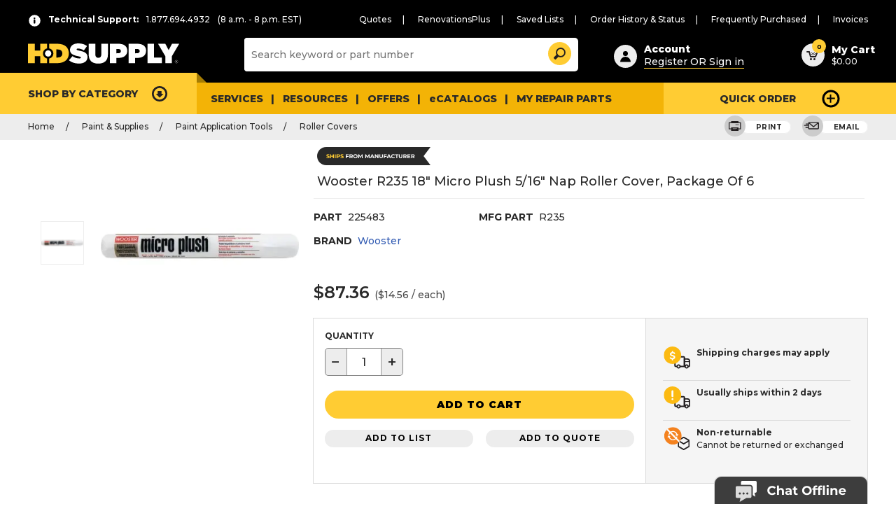

--- FILE ---
content_type: text/css
request_url: https://tags.srv.stackadapt.com/sa.css
body_size: -11
content:
:root {
    --sa-uid: '0-69404e56-04d5-54fb-43a9-a4f0f1673604';
}

--- FILE ---
content_type: application/x-javascript;charset=utf-8
request_url: https://s.hdsupplysolutions.com/id?d_visid_ver=5.5.0&d_fieldgroup=A&mcorgid=907A67C25245B4980A490D4C%40AdobeOrg&mid=49729171568606021535326099965859162329&ts=1768910192813
body_size: -30
content:
{"mid":"49729171568606021535326099965859162329"}

--- FILE ---
content_type: application/javascript
request_url: https://c.la3-c2-ia5.salesforceliveagent.com/content/g/js/59.0/deployment.js
body_size: 43401
content:
(function(){function Ba(a){switch(a){case "'":return"\x26#39;";case "\x26":return"\x26amp;";case "\x3c":return"\x26lt;";case "\x3e":return"\x26gt;";case '"':return"\x26quot;";case "\u00a9":return"\x26copy;";case "\u2028":return"\x3cbr\x3e";case "\u2029":return"\x3cp\x3e";default:return a}}function h(){}function t(){}function ka(a){h.prototype.init.call(this,a,h.TYPE.STANDARD)}function la(a){m[a]||(m[a]=new ka(a));return m[a]}function S(a,b){h.prototype.init.call(this,b+"_"+a,h.TYPE.AGENT)}function K(a,
b){var c=b+"_"+a;m[c]||(m[c]=new S(a,b));return m[c]}function T(a,b){t.prototype.init.call(this,a,b)}function U(a,b){t.prototype.init.call(this,a,b)}function p(a){h.prototype.init.call(this,a,h.TYPE.INVITE);this.active=!1;this.filterLogic=null;this.rules={};this.autoRejectTimeout=this.inviteTimeout=this.inviteDelay=this.ruleTree=null}function u(a){m[a]||(m[a]=new p(a));return m[a]}function z(a,b,c,e,d,g,B,x){t.prototype.init.call(this,a,b);this.hasInviteAfterAccept=g;this.hasInviteAfterReject=B;this.rejectTime=
x;null!==f.getCssAnimation(b)||"Custom"==c?this.renderer=new p.RENDERER[c].renderClass(a,b,p.START_POSITION[e],p.END_POSITION[d]):this.renderer=new p.RENDERER.Appear.renderClass(a,b,p.START_POSITION[e],p.END_POSITION[d])}function C(a){return u(a)?u(a).getTracker():null}function r(){}function I(a,b,c,e){r.prototype.init.call(this,a,b,c,e)}function J(a,b,c,e){r.prototype.init.call(this,a,b,null,e)}function L(a,b,c,e){r.prototype.init.call(this,a,b,null,e)}function D(a,b,c,e){D.prototype.init.call(this,
a,b,null,null)}function n(){}function M(a,b,c,e,d){n.prototype.init.call(this,a,b,c,e,d)}function N(a,b,c,e,d){n.prototype.init.call(this,a,b,c,e,d)}function V(a,b,c,e,d){n.prototype.init.call(this,a,b,c,e,d)}function E(a){ma++;if(1E3<ma)throw Error("Error processing rule filter logic, preventing recursion");for(var b=0,c=0,e=0;e<a.length;e++)"("==a.charAt(e)?c++:")"==a.charAt(e)&&c--,","==a.charAt(e)&&1==c&&(b=e);if(0==a.indexOf("AND("))return c=E(a.substring(4,b)),a=E(a.substring(b+1,a.length-1)),
new W(c,a);if(0==a.indexOf("OR("))return c=E(a.substring(3,b)),a=E(a.substring(b+1,a.length-1)),new X(c,a);if(0==a.indexOf("NOT("))return c=E(a.substring(4,a.length-1)),new Y(c);if(!isNaN(parseInt(a,10)))return new Z(parseInt(a,10));throw Error("Encountered unexpected character in filter logic");}function y(){}function Z(a){this.ruleId=a;y.prototype.init.call(this,null,null)}function W(a,b){y.prototype.init.call(this,a,b)}function X(a,b){y.prototype.init.call(this,a,b)}function Y(a){y.prototype.init.call(this,
a,null)}function Ca(a,b,c,e){var d=document.createElement("div");d.id="liveagent_invite_button_"+a;var g=document.createElement("img");g.style.cursor="pointer";g.style.position="absolute";g.style.right="-20px";g.style.top="-20px";g.src=f.addPrefixToURL(k.contentServerUrl,k.urlPrefix,!0)+"/images/x.png";f.addEventListener(g,"click",function(){l.rejectChat(a)});d.appendChild(g);g=document.createElement("img");g.style.cursor="pointer";g.style.clear="right";g.src=b;g.width=c;g.height=e;f.addEventListener(g,
"click",function(){l.startChat(a)});d.appendChild(g);document.body.appendChild(d);return d}function na(a,b,c){"undefined"==typeof c&&(c=!0);this.getLabel=function(){return a};this.getValue=function(){return b};this.getDisplayToAgent=function(){return c};var e=new aa;this.getMapper=function(){return e};this.doKnowledgeSearch=!1;this.getDoKnowledgeSearch=function(){return this.doKnowledgeSearch};this.setDoKnowledgeSearch=function(){this.doKnowledgeSearch=!0}}function aa(){var a=[],b=[];this.getEntityMaps=
function(){return a};this.getTranscriptFields=function(){return b}}function oa(a,b,c,e,d){this.getEntityName=function(){return a};this.getFieldName=function(){return b};this.getFastFill=function(){return c};this.getAutoQuery=function(){return e};this.getExactMatch=function(){return d}}function pa(a){this.saveToTranscript="";this.showOnCreate=!1;this.linkToEntityField=this.linkToEntityName="";var b=new qa;this.getEntityName=function(){return a};this.getSaveTranscript=function(){return this.saveTranscript};
this.getShowOnCreate=function(){return this.showOnCreate};this.getLinkToEntityName=function(){return this.linkToEntityName};this.getLinkToEntityField=function(){return this.linkToEntityField};this.getEntityMapper=function(){return b};this.setSaveTranscript=function(a){this.saveTranscript=a};this.setShowOnCreate=function(a){this.showOnCreate=a};this.setLinkToEntityName=function(a){this.linkToEntityName=a};this.setLinkToEntityField=function(a){this.linkToEntityField=a}}function qa(){var a=[];this.getEntityFieldsMaps=
function(){return a}}function ra(a,b,c,e,d){this.getFieldName=function(){return a};this.getLabel=function(){return b};this.getDoFind=function(){return c};this.getIsExactMatch=function(){return e};this.getDoCreate=function(){return d}}function O(){if(!sa){sa=!0;f.log("DOM is ready. Setting up environment.");null==v.getOref()&&v.setOref(document.referrer);null==v.getVisitCount()&&v.setVisitCount(1);if(window._laq)for(var a=0;a<window._laq.length;a++)window._laq[a].call(window);q.connection.setCallback("liveagent._.handlePing");
ta()}}function ta(){var a=[],b={};ba&&(b.chatted=1);w?(b.sid=w,f.log("Reusing existing session.")):(a.push(new q.Noun("VisitorId")),f.log("Requesting new session."));var c={buttonIds:"["+ua()+"]",updateBreadcrumb:1,urlPrefix:k.urlPrefix};k.needEstimatedWaitTime&&(c.needEstimatedWaitTime=1);a.push(new q.Noun("Settings",c));q.connection.send(a,b)}function va(){null!==P&&clearTimeout(P);P=window.setTimeout(Da,Q?0:k.pingRate)}function wa(a,b){b.endpointUrl&&a.setEndpoint(b.endpointUrl);b.prechatUrl&&
a.setPrechat(b.prechatUrl);b.language&&a.setLanguage(b.language);a.setOnlineState(b.isAvailable);b.estimatedWaitTime&&a.setEstimatedWaitTime(b.estimatedWaitTime)}function Da(){if(q.connection.isRunning())if(null==w||Q)Q=!1,ta();else{f.log("Pinging server to keep presence");P=null;var a={};a.sid=w;ba&&(a.chatted=1);a.r=(new Date).getMilliseconds();var b={ids:"["+ua()+"]"};k.needEstimatedWaitTime&&(b.needEstimatedWaitTime=1);b=[new q.Noun("Availability",b)];q.connection.send(b,a)}}function ca(){f.log("Disconnecting from Live Agent");
q.connection.setIsRunning(!1);for(var a in m)m.hasOwnProperty(a)&&m[a].setOnlineState(!1)}function ua(){var a=[],b={},c;for(c in m)m.hasOwnProperty(c)&&m[c].getType()==h.TYPE.STANDARD&&(b[c]=m[c]);for(var e in b)a.push(e);var b={},d;for(d in m)m.hasOwnProperty(d)&&m[d].getType()==h.TYPE.AGENT&&(b[d]=m[d]);for(e in b)a.push(e);d={};for(var g in m)m.hasOwnProperty(g)&&m[g].getType()==h.TYPE.INVITE&&(d[g]=m[g]);for(e in d)a.push(e);e="";for(g=0;g<a.length;g++)e+=a[g],g<a.length-1&&(e+=",");return e}
function xa(a,b,c,e){f.setCookie("liveagent_chatted",1,!1);ba=!0;var d;d="deployment_id\x3d"+k.deploymentId;d=d+"\x26org_id\x3d"+k.orgId;d+="\x26button_id\x3d";d+=a;c&&(d+="\x26agent_id\x3d",d+=c);e&&(d+="\x26do_fallback\x3d1");d+="\x26session_id\x3d";d+=w;a=c?m[c+"_"+a].getEndpoint(d):m[a].getEndpoint(d);c="height\x3d"+k.chatWindowHeight;c=c+",width\x3d"+k.chatWindowWidth;c+=",menubar\x3dno";c+=",toolbar\x3dno";c+=",location\x3dno";c+=",personalbar\x3dno";c+=",scrollbars\x3dyes";c+=",resizable\x3dyes";
window.open("",b,c);Ea(b,a)}function Ea(a,b){function c(a,b,c){var e=document.createElement("input");e.name=b;e.value=c;a.appendChild(e)}var e=v.getVisitCount();null==e&&(e="0");var d=document.createElement("form");d.style.display="none";c(d,"deploymentId",k.deploymentId);c(d,"orgId",k.orgId);c(d,"vc",e);c(d,"sid",w);c(d,"ptid",v.getPermanentId());c(d,"det",f.jsonEncode(ya));c(d,"oref",v.getOref());c(d,"pages",f.jsonEncode(A.getPages()));c(d,"sessionStart",(new Date).getTime()-A.getSessionStart());
c(d,"ent",f.jsonEncode(za));da&&c(d,"visitorName",da);d.method="POST";d.action=b;d.target=a;document.body.appendChild(d);d.submit()}function ea(a){a?f.log("Server Warning: "+a):f.log("Server sent an anoymous warning.")}function Aa(a){a?f.log("Server Error: "+a):f.log("Server responded with an error.")}if(!window.liveAgentDeployment){window.liveAgentDeployment=!0;var l={};window.liveagent&&(l=window.liveagent);window.liveagent=l;var f={getCookie:function(a){var b=document.cookie,c=b.indexOf(a+"\x3d");
if(-1==c)return null;c+=(a+"\x3d").length;a=b.indexOf(";",c);-1==a&&(a=b.length);return b.substring(c,a)},setCookie:function(a,b,c){a=a+"\x3d"+b+";";void 0===k.optionalCookieEnabled&&(k.optionalCookieEnabled=!0);k.secureCookiesEnabled=void 0!==k.secureCookiesEnabled?k.secureCookiesEnabled:!1;0===a.indexOf("liveagent_invite_rejected_")||k.optionalCookieEnabled?c&&(c=new Date,c.setFullYear(c.getFullYear()+1),a+="expires\x3d"+c.toGMTString()+";"):(c=new Date,c.setFullYear(c.getFullYear()-1),a+="expires\x3d"+
c.toGMTString()+";");a=a+"path\x3d/;"+(k.secureCookiesEnabled?"secure":"");document.cookie=a},addEventListener:function(a,b,c){if(a.addEventListener)a.addEventListener(b,c,!1);else if(a.attachEvent)a.attachEvent("on"+b,c,!1);else throw Error("Could not add event listener");},log:function(a){R&&window.console&&window.console.log&&window.console.log("LIVE AGENT: "+a)},logGroupStart:function(a){R&&window.console&&(window.console.group?window.console.groupCollapsed("LIVE AGENT: "+a):f.log(a))},logGroupEnd:function(){R&&
window.console&&window.console.group&&window.console.groupEnd()},getLanguage:function(){return"undefined"!=typeof window.navigator.language?window.navigator.language:"undefined"!=typeof window.navigator.userLanguage?window.navigator.userLanguage:""},arrayHasItem:function(a,b){if(Array.prototype.indexOf)return-1<a.indexOf(b);for(var c=0;c<a.length;c++)if(a[c]==b)return!0},jsonEncode:function(a,b,c){function e(a){g.lastIndex=0;return g.test(a)?'"'+a.replace(g,function(a){var b=f[a];return"string"===
typeof b?b:"\\u"+("0000"+a.charCodeAt(0).toString(16)).slice(-4)})+'"':'"'+a+'"'}function d(a,b){var c,g,f,B,k=h,x,l=b[a];l&&"object"===typeof l&&"function"===typeof l.toJSON&&(l=l.toJSON(a));"function"===typeof n&&(l=n.call(b,a,l));switch(typeof l){case "string":return e(l);case "number":return isFinite(l)?String(l):"null";case "boolean":case "null":return String(l);case "object":if(!l)return"null";h+=m;x=[];if("[object Array]"===Object.prototype.toString.apply(l)){B=l.length;for(c=0;c<B;c+=1)x[c]=
d(c,l)||"null";f=0===x.length?"[]":h?"[\n"+h+x.join(",\n"+h)+"\n"+k+"]":"["+x.join(",")+"]";h=k;return f}if(n&&"object"===typeof n)for(B=n.length,c=0;c<B;c+=1)"string"===typeof n[c]&&(g=n[c],(f=d(g,l))&&x.push(e(g)+(h?": ":":")+f));else for(g in l)Object.prototype.hasOwnProperty.call(Object(l),g)&&(f=d(g,l))&&x.push(e(g)+(h?": ":":")+f);f=0===x.length?"{}":h?"{\n"+h+x.join(",\n"+h)+"\n"+k+"}":"{"+x.join(",")+"}";h=k;return f}}if("undefined"!==typeof window.JSON)return window.JSON.stringify(a,b,c);
if(void 0===a||null===a)return"null";var g=/[\\\"\x00-\x1f\x7f-\x9f\u00ad\u0600-\u0604\u070f\u17b4\u17b5\u200c-\u200f\u2028-\u202f\u2060-\u206f\ufeff\ufff0-\uffff]/g,f={"\b":"\\b","\t":"\\t","\n":"\\n","\f":"\\f","\r":"\\r",'"':'\\"',"\\":"\\\\"},k,h="",m="",n=b;if("number"===typeof c)for(k=0;k<c;k+=1)m+=" ";else"string"===typeof c&&(m=c);if(b&&"function"!==typeof b&&("object"!==typeof b||"number"!==typeof b.length))throw Error("Error during JSON.stringify");return d("",{"":a})},jsonDecode:function(a){a=
String(a);if("undefined"!==typeof window.JSON)return window.JSON.parse(a);var b=/[\u0000\u00ad\u0600-\u0604\u070f\u17b4\u17b5\u200c-\u200f\u2028-\u202f\u2060-\u206f\ufeff\ufff0-\uffff]/g;b.lastIndex=0;b.test(a)&&(a=a.replace(b,function(a){return"\\u"+("0000"+a.charCodeAt(0).toString(16)).slice(-4)}));if(/^[\],:{}\s]*$/.test(a.replace(/\\(?:["\\\/bfnrt]|u[0-9a-fA-F]{4})/g,"@").replace(/"[^"\\\n\r]*"|true|false|null|-?\d+(?:\.\d*)?(?:[eE][+\-]?\d+)?/g,"]").replace(/(?:^|:|,)(?:\s*\[)+/g,"")))return eval("("+
a+")");throw Error("Error during JSON.parse");},getCssAnimation:function(a){var b=["Webkit","Moz","O","ms","Khtml"];if(void 0!==a.style.animationName)return"";for(var c=0;c<b.length;c++)if(void 0!==a.style[b[c]+"AnimationName"])return b[c].toLowerCase();return null},addPrefixToURL:function(a,b,c){if(!f.isEmpty(a)&&!f.isEmpty(b)&&0!==a.indexOf(b)){c&&(b=f.escapeToHtml(b));var e=/(https?:\/\/)(.*)/i;c=a.replace(e,"$1");a=a.replace(e,"$2");b=b.replace(e,"$2");a=c+b+"/"+a}return a},getDomainFromUrl:function(a){if(f.isEmpty(a))return"";
var b;fa||(fa=document.createElement("a"));b=fa;b.href=a;a=a.match(/:(\d+)/g);b=b.protocol+"//"+b.hostname||window.location.protocol+"//"+window.location.hostname;return a?b+a[0]:b},isEmpty:function(a){return null===a||void 0===a||""===a},escapeToHtml:function(a){return null===a||void 0===a||""===a?"":a=a.replace(/[&<>"'\u00a9\u2028\u2029]/g,Ba)},isValidEntityId:function(a){return a&&"string"===typeof a&&(18===a.length||15===a.length)},getKeyPrefix:function(a){return this.isValidEntityId(a)?a.substr(0,
3):null},isOrganizationId:function(a){return"00D"===this.getKeyPrefix(a)},isDeploymentId:function(a){return"572"===this.getKeyPrefix(a)},trim:function(a){return a&&a.replace(/^[\s\u0000-\u0020]*|[\s\u0000-\u0020]*$/g,"")||""}},fa,v={getVisitCount:function(){var a=parseInt(f.getCookie("liveagent_vc"),10);return isNaN(a)?null:a},getOref:function(){return f.getCookie("liveagent_oref")},getPermanentId:function(){var a=f.getCookie("liveagent_ptid");return null!=a?a:""},hasCookieConsent:function(a){var b=
[];return 0>["liveagent_ptid","liveagent_oref"].indexOf(a)||0>b.indexOf(window.location.host)},setVisitCount:function(a){f.setCookie("liveagent_vc",a,!0)},setOref:function(a){if(this.hasCookieConsent("liveagent_oref"))return f.setCookie("liveagent_oref",a,!0)},setPermanentId:function(a){this.hasCookieConsent("liveagent_ptid")&&f.setCookie("liveagent_ptid",a,!0)}},A=new function(){function a(){return window.localStorage?window.localStorage:window.sessionStorage}function b(){var a=document.createElement("div");
a.style.display="none";document.body.appendChild(a);a.id="liveagent_userdata_provider";a.addBehavior("#default#userData");a.load("liveagent");return{getItem:function(b){return a.getAttribute(b)},setItem:function(b,c){a.setAttribute(b,c);a.save("liveagent")},removeItem:function(b){a.removeAttribute(b);a.save("liveagent")}}}function c(){var a={};return{getItem:function(b){return a[b]},setItem:function(b,c){a[b]=c},removeItem:function(b){delete a[b]}}}function e(){g.setItem(d.SESSION_ID,w);g.setItem(d.PAGE_COUNT,
"0");g.setItem(d.SESSION_START,(new Date).getTime().toString())}var d={SESSION_ID:"liveAgentSid",PAGE_COUNT:"liveAgentPc",SESSION_START:"liveAgentStart",PAGE:"liveAgentPage_",PAGE_TIME:"liveAgentPageTime_"};a.isSupported=function(){try{if(window.localStorage||window.sessionStorage){var a=window.localStorage?window.localStorage:window.sessionStorage;a.setItem("liveAgentTestKey","1");a.removeItem("liveAgentTestKey");return!0}return!1}catch(b){return!1}};b.isSupported=function(){return document.createElement("div").addBehavior};
var g;g=a.isSupported()?a():b.isSupported()?b():c();this.init=function(){if(g.getItem(d.SESSION_ID)){if(g.getItem(d.SESSION_ID)!=w){g.removeItem(d.SESSION_START);for(var a=g.getItem(d.PAGE_COUNT),b=25>a?0:a-25;b<a;b++)g.removeItem(d.PAGE+b),g.removeItem(d.PAGE_TIME+b);e()}}else e();a=parseInt(g.getItem(d.PAGE_COUNT),10);25<=a&&(g.removeItem(d.PAGE+(a-25)),g.removeItem(d.PAGE_TIME+(a-25)));g.setItem(d.PAGE_COUNT,(a+1).toString());g.setItem(d.PAGE+a.toString(),window.location.href);g.setItem(d.PAGE_TIME+
a.toString(),(new Date).getTime())};this.getPageCount=function(){return parseInt(g.getItem(d.PAGE_COUNT),10)};this.getSessionStart=function(){return g.getItem(d.SESSION_START)};this.getPages=function(){for(var a=[],b=this.getPageCount(),c=25>b?0:b-25;c<b;c++)a.unshift({location:g.getItem(d.PAGE+c.toString()),time:((new Date).getTime()-parseInt(g.getItem(d.PAGE_TIME+c.toString()),10)).toString()});return a};this.getCurrentPage=function(){return g.getItem(d.PAGE+(this.getPageCount()-1).toString())};
this.clear=function(){g.clear()}};h.TYPE={STANDARD:"STANDARD",INVITE:"INVITE",AGENT:"AGENT"};h.EVENT={BUTTON_AVAILABLE:"BUTTON_AVAILABLE",BUTTON_UNAVAILABLE:"BUTTON_UNAVAILABLE",BUTTON_ACCEPTED:"BUTTON_ACCEPTED",BUTTON_REJECTED:"BUTTON_REJECTED"};h.prototype.init=function(a,b){this.buttonId=a;this.type=b;this.onlineState=null;this.estimatedWaitTime=-1;this.trackers=[];this.language=this.prechat=this.endpoint=null};h.prototype.getType=function(){return this.type};h.prototype.getOnlineState=function(){return this.onlineState};
h.prototype.setOnlineState=function(a){this.onlineState=a;for(var b=0;b<this.trackers.length;b++)this.trackers[b].setState(a)};h.prototype.getEstimatedWaitTime=function(){return this.estimatedWaitTime};h.prototype.setEstimatedWaitTime=function(a){this.estimatedWaitTime=a};h.prototype.addTracker=function(a){this.trackers.push(a)};h.prototype.setPrechat=function(a){this.prechat=a};h.prototype.setEndpoint=function(a){this.endpoint=a};h.prototype.getEndpoint=function(a){function b(){var b=k.contentServerUrl,
c=k.urlPrefix;if(null==b)throw Error("You cannot call liveagent.startChat until the asynchronous call to liveagent.init has completed!");k.contentServerUrl=f.addPrefixToURL(b,c,!0);b=this.endpoint;b=!f.isEmpty(b)&&-1<f.getDomainFromUrl(b).indexOf("force")?f.addPrefixToURL(b,c,!0):b;this.endpoint=b;b=(null!=this.endpoint?this.endpoint:k.contentServerUrl+k.chatPage)+"?language\x3d"+(this.language?this.language:"");f.isEmpty(c)||(b+="\x26proxy\x3d"+c+"\x26proxyKey\x3d"+k.prefixKey);b+="\x26org_id\x3d"+
k.orgId;b+="\x26deployment_id\x3d"+k.deploymentId;b+="\x26sid\x3d"+w;return b+="#"+a}var c=null,c=null==this.prechat?b.call(this):this.prechat+"?endpoint\x3d"+encodeURIComponent(b.call(this));return k.contentServerUrl+k.prechatHandler+"?endpoint\x3d"+encodeURIComponent(c)};h.prototype.setLanguage=function(a){this.language=a};h.prototype.startChat=function(a){return this.dispatchEvent(h.EVENT.BUTTON_ACCEPTED)?(xa(this.buttonId,a),!0):!1};h.prototype.rejectChat=function(){return this.dispatchEvent(h.EVENT.BUTTON_REJECTED)?
!0:!1};h.prototype.dispatchEvent=function(a){return ga.hasOwnProperty(this.buttonId)?!1===ga[this.buttonId].call(this,a)?!1:!0:!0};t.prototype.init=function(a,b){this.buttonId=a;this.element=b};t.prototype.getId=function(){return this.buttonId};t.prototype.setState=function(a){f.log("Setting state for button "+this.buttonId+" to "+(a?"online":"offline"));return m[this.buttonId].dispatchEvent(a?h.EVENT.BUTTON_AVAILABLE:h.EVENT.BUTTON_UNAVAILABLE)?!0:!1};ka.prototype=new h;S.prototype=new h;S.prototype.startChat=
function(a,b){if(this.dispatchEvent(h.EVENT.BUTTON_ACCEPTED)){var c=this.buttonId.split("_");xa(c[1],a,c[0],b);return!0}return!1};T.prototype=new t;T.prototype.setState=function(a){t.prototype.setState.call(this,a)&&(this.element.style.display=a?"":"none")};U.prototype=new t;U.prototype.setState=function(a){t.prototype.setState.call(this,a)&&(this.element.style.display=a?"none":"")};var ha=!1,F=null,ia={},G={};p.prototype=new h;p.RENDERER={Slide:{renderClass:I},Fade:{renderClass:J},Appear:{renderClass:L},
Custom:{renderClass:D}};p.START_POSITION={TopLeft:{xPercent:0,xPosition:-1,xOffset:-1,yPercent:0,yPosition:-1,yOffset:-1},TopLeftTop:{xPercent:0,xPosition:0,xOffset:1,yPercent:0,yPosition:-1,yOffset:-1},Top:{xPercent:.5,xPosition:-.5,xOffset:0,yPercent:0,yPosition:-1,yOffset:-1},TopRightTop:{xPercent:1,xPosition:-1,xOffset:-1,yPercent:0,yPosition:-1,yOffset:-1},TopRight:{xPercent:1,xPosition:0,xOffset:1,yPercent:0,yPosition:-1,yOffset:-1},TopRightRight:{xPercent:1,xPosition:0,xOffset:1,yPercent:0,
yPosition:0,yOffset:1},Right:{xPercent:1,xPosition:0,xOffset:1,yPercent:.5,yPosition:-.5,yOffset:0},BottomRightRight:{xPercent:1,xPosition:0,xOffset:1,yPercent:1,yPosition:-1,yOffset:-1},BottomRight:{xPercent:1,xPosition:0,xOffset:1,yPercent:1,yPosition:0,yOffset:1},BottomRightBottom:{xPercent:1,xPosition:-1,xOffset:-1,yPercent:1,yPosition:0,yOffset:1},Bottom:{xPercent:.5,xPosition:-.5,xOffset:0,yPercent:1,yPosition:0,yOffset:1},BottomLeftBottom:{xPercent:0,xPosition:0,xOffset:1,yPercent:1,yPosition:0,
yOffset:1},BottomLeft:{xPercent:0,xPosition:-1,xOffset:-1,yPercent:1,yPosition:0,yOffset:1},BottomLeftLeft:{xPercent:0,xPosition:-1,xOffset:-1,yPercent:1,yPosition:-1,yOffset:-1},Left:{xPercent:0,xPosition:-1,xOffset:-1,yPercent:.5,yPosition:-.5,yOffset:0},TopLeftLeft:{xPercent:0,xPosition:-1,xOffset:-1,yPercent:0,yPosition:0,yOffset:1}};p.END_POSITION={TopLeft:{xPercent:0,xOffset:1,yPercent:0,yOffset:1},Top:{xPercent:.5,xOffset:0,yPercent:0,yOffset:1},TopRight:{xPercent:1,xOffset:-1,yPercent:0,yOffset:1},
Left:{xPercent:0,xOffset:1,yPercent:.5,yOffset:0},Center:{xPercent:.5,xOffset:0,yPercent:.5,yOffset:0},Right:{xPercent:1,xOffset:-1,yPercent:.5,yOffset:0},BottomLeft:{xPercent:0,xOffset:1,yPercent:1,yOffset:-1},Bottom:{xPercent:.5,xOffset:0,yPercent:1,yOffset:-1},BottomRight:{xPercent:1,xOffset:-1,yPercent:1,yOffset:-1}};p.prototype.setRules=function(a,b){if(a&&b){for(var c in a){var e=a[c],d=null;switch(e.type){case n.TYPE.NUMBER_OF_PAGE_VIEWS:d=new M(e.order,this.buttonId,A.getPageCount(),e.operator,
parseInt(e.value,10));break;case n.TYPE.URL_MATCH:d=new M(e.order,this.buttonId,A.getCurrentPage(),e.operator,e.value);break;case n.TYPE.SECONDS_ON_PAGE:d=new N(e.order,this.buttonId,(new Date).getTime(),e.operator,1E3*parseInt(e.value,10));break;case n.TYPE.SECONDS_ON_SITE:d=new N(e.order,this.buttonId,parseInt(A.getSessionStart(),10),e.operator,1E3*parseInt(e.value,10));break;case n.TYPE.CUSTOM_VARIABLE:d=new V(e.order,this.buttonId,e.name,e.operator,e.value),G.hasOwnProperty(e.name)||(G[e.name]=
[]),G[e.name].push(this.buttonId)}null!=d&&this.addRule(d)}this.filterLogic=b;this.ruleTree=E(b)}};p.prototype.setOnlineState=function(a){a||null===this.inviteTimeout||(clearTimeout(this.inviteTimeout),this.inviteTimeout=null);a||null===this.autoRejectTimeout||(clearTimeout(this.autoRejectTimeout),this.autoRejectTimeout=null);h.prototype.setOnlineState.call(this,a)};p.prototype.isActive=function(){return this.active};p.prototype.setActive=function(a){this.active=a};p.prototype.addTracker=function(a){this.trackers=
[];h.prototype.addTracker.call(this,a)};p.prototype.getTracker=function(){if(1!=this.trackers.length)throw Error("InviteButtons should have exactly 1 tracker");return this.trackers[0]};p.prototype.startChat=function(a){return this.active&&h.prototype.startChat.call(this,a)?(this.getTracker().accept(),!0):!1};p.prototype.rejectChat=function(){return this.active&&h.prototype.rejectChat.call(this)?(this.getTracker().reject(),!0):!1};p.prototype.trigger=function(){if(f.getCookie("liveagent_invite_rejected_"+
this.buttonId))return!1;var a=!0;null!=this.ruleTree&&(f.logGroupStart("Invite "+this.buttonId+" Rule Evaluation"),f.log("Filter Logic: "+this.filterLogic),a=this.ruleTree.evaluate(this),f.logGroupEnd());if(!a&&null!=this.inviteDelay){var b=this;this.inviteTimeout=window.setTimeout(function(){b.setOnlineState(!0)},this.inviteDelay);this.inviteDelay=null}return a};p.prototype.addRule=function(a){this.rules[a.getId()]=a};p.prototype.getRule=function(a){return this.rules[a]};p.prototype.getInviteDelay=
function(){return this.inviteDelay};p.prototype.setInviteDelay=function(a){f.log("Setting invite delay to: "+a);this.inviteDelay=a};p.prototype.setAutoRejectTimeout=function(a){this.autoRejectTimeout=a};z.prototype=new t;z.prototype.setState=function(a){a&&!ha&&u(this.buttonId).trigger()&&t.prototype.setState.call(this,!0)?(ha=!0,F=this.buttonId,this.renderer.render()):!a&&u(this.buttonId).isActive()&&t.prototype.setState.call(this,!1)&&(ha=!1,this.remove(!0))};z.prototype.renderFinish=function(){u(this.buttonId).setActive(!0);
if(-1!=this.rejectTime){var a=this.buttonId;u(this.buttonId).setAutoRejectTimeout(window.setTimeout(function(){u(a).rejectChat()},1E3*this.rejectTime))}this.renderer.renderFinish()};z.prototype.accept=function(){this.hasInviteAfterAccept||f.setCookie("liveagent_invite_rejected_"+this.buttonId,!0,!1);this.remove(!1)};z.prototype.reject=function(){this.hasInviteAfterReject||f.setCookie("liveagent_invite_rejected_"+this.buttonId,!0,!1);this.remove(!0)};z.prototype.remove=function(a){u(this.buttonId).setActive(!1);
this.renderer.remove(a)};z.prototype.removeFinish=function(){this.renderer.remove(!1)};r.prototype.init=function(a,b,c,e){window.innerWidth?this.realWidth=window.innerWidth:document.documentElement&&document.documentElement.clientWidth?this.realWidth=document.documentElement.clientWidth:document.body&&(this.realWidth=document.body.clientWidth);window.innerHeight?this.realHeight=window.innerHeight:document.documentElement&&document.documentElement.clientHeight?this.realHeight=document.documentElement.clientHeight:
document.body&&(this.realHeight=document.body.clientHeight);this.offset=25;this.buttonId=a;this.animationPrefix=f.getCssAnimation(b);this.element=b;this.element.style.position=null!==this.animationPrefix?"fixed":"absolute";this.element.style.left="-1000px";this.element.style.top="-1000px";this.element.style.zIndex="10000";this.element.style.display="";this.width=this.element.offsetWidth;this.height=this.element.offsetHeight;this.startPosition=c;this.endPosition=e};r.prototype.render=function(){this.element.style.display=
""};r.prototype.renderFinish=function(){};r.prototype.remove=function(a){this.element.style.left="-1000px";this.element.style.top="-1000px"};r.prototype.addRenderListeners=function(){var a=this.buttonId,b="AnimationIteration",c="AnimationEnd";""==this.animationPrefix?(b=b.toLowerCase(),c=c.toLowerCase()):(b=this.animationPrefix+b,c=this.animationPrefix+c);f.addEventListener(this.element,b,function(){C(a).renderFinish()});f.addEventListener(this.element,c,function(){C(a).removeFinish()})};I.prototype=
new r;I.prototype.render=function(){r.prototype.addRenderListeners.call(this);var a=this.width*this.startPosition.xPosition+this.offset*this.startPosition.xOffset,b=this.height*this.startPosition.yPosition+this.offset*this.startPosition.yOffset,c=this.width*this.endPosition.xPercent*-1+this.offset*this.endPosition.xOffset,e=this.height*this.endPosition.yPercent*-1+this.offset*this.endPosition.yOffset,d="";""!==this.animationPrefix&&(d="-"+this.animationPrefix+"-");var g=document.createElement("style");
g.innerHTML="@"+d+"keyframes slide"+this.buttonId+"{from { margin-left: "+a+"px; margin-top: "+b+"px; left: "+100*this.startPosition.xPercent+"%; top: "+100*this.startPosition.yPercent+"%; }to { margin-left: "+c+"px; margin-top: "+e+"px; left: "+100*this.endPosition.xPercent+"%; top: "+100*this.endPosition.yPercent+"%; }}";document.getElementsByTagName("head")[0].appendChild(g);this.element.style[d+"animation-name"]="slide"+this.buttonId;this.element.style[d+"animation-duration"]="1s";this.element.style[d+
"animation-iteration-count"]="2";this.element.style[d+"animation-direction"]="alternate";this.element.style[d+"animation-timing-function"]="ease-in-out";this.element.style.setProperty(d+"animation-name","slide"+this.buttonId,"");this.element.style.setProperty(d+"animation-duration","1s","");this.element.style.setProperty(d+"animation-iteration-count","2","");this.element.style.setProperty(d+"animation-direction","alternate","");this.element.style.setProperty(d+"animation-timing-function","ease-in-out",
"");r.prototype.render.call(this)};I.prototype.renderFinish=function(){var a="";""!==this.animationPrefix&&(a="-"+this.animationPrefix+"-");this.element.style[a+"animation-play-state"]="paused";this.element.style.setProperty(a+"animation-play-state","paused","")};I.prototype.remove=function(a){var b="";""!==this.animationPrefix&&(b="-"+this.animationPrefix+"-");a?(this.element.style[b+"animation-play-state"]="running",this.element.style.setProperty(b+"animation-play-state","running","")):(this.element.style[b+
"animation-name"]="",this.element.style.setProperty(b+"animation-name","",""),r.prototype.remove.call(this,a))};J.prototype=new r;J.prototype.render=function(){r.prototype.addRenderListeners.call(this);var a="";""!==this.animationPrefix&&(a="-"+this.animationPrefix+"-");var b=document.createElement("style");b.innerHTML="@"+a+"keyframes fade"+this.buttonId+"{from { opacity: 0; }to { opacity: 1; }}";document.getElementsByTagName("head")[0].appendChild(b);this.element.style[a+"animation-name"]="fade"+
this.buttonId;this.element.style[a+"animation-duration"]="1s";this.element.style[a+"animation-iteration-count"]="2";this.element.style[a+"animation-direction"]="alternate";this.element.style[a+"animation-timing-function"]="ease-in-out";this.element.style.setProperty(a+"animation-name","fade"+this.buttonId,"");this.element.style.setProperty(a+"animation-duration","1s","");this.element.style.setProperty(a+"animation-iteration-count","2","");this.element.style.setProperty(a+"animation-direction","alternate",
"");this.element.style.setProperty(a+"animation-timing-function","ease-in-out","");this.element.style.marginLeft=this.width*this.endPosition.xPercent*-1+this.offset*this.endPosition.xOffset+"px";this.element.style.left=100*this.endPosition.xPercent+"%";this.element.style.marginTop=this.height*this.endPosition.yPercent*-1+this.offset*this.endPosition.yOffset+"px";this.element.style.top=100*this.endPosition.yPercent+"%";r.prototype.render.call(this)};J.prototype.renderFinish=function(){var a="";""!==
this.animationPrefix&&(a="-"+this.animationPrefix+"-");this.element.style[a+"animation-play-state"]="paused";this.element.style.setProperty(a+"animation-play-state","paused","")};J.prototype.remove=function(a){var b="";""!==this.animationPrefix&&(b="-"+this.animationPrefix+"-");a?(this.element.style[b+"animation-play-state"]="running",this.element.style.setProperty(b+"animation-play-state","running",""),this.element.style.opacity=0):(this.element.style[b+"animation-name"]="",this.element.style.setProperty(b+
"animation-name","",""),r.prototype.remove.call(this,a))};L.prototype=new r;L.prototype.render=function(){this.element.style.marginLeft=this.width*this.endPosition.xPercent*-1+this.offset*this.endPosition.xOffset+"px";this.element.style.left=100*this.endPosition.xPercent+"%";this.element.style.marginTop=this.height*this.endPosition.yPercent*-1+this.offset*this.endPosition.yOffset+"px";this.element.style.top=100*this.endPosition.yPercent+"%";r.prototype.render.call(this);C(this.buttonId).renderFinish()};
L.prototype.remove=function(a){a?C(this.buttonId).removeFinish():r.prototype.remove.call(this,a)};D.prototype=new r;D.prototype.render=function(){C(this.buttonId).renderFinish()};D.prototype.renderFinish=function(){};D.prototype.remove=function(a){a&&C(this.buttonId).removeFinish()};n.TYPE={NUMBER_OF_PAGE_VIEWS:"NUMBER_OF_PAGE_VIEWS",URL_MATCH:"URL_MATCH",SECONDS_ON_PAGE:"SECONDS_ON_PAGE",SECONDS_ON_SITE:"SECONDS_ON_SITE",CUSTOM_VARIABLE:"CUSTOM_VARIABLE"};n.OPERATOR={EQUALS:"EQUALS",NOT_EQUAL:"NOT_EQUAL",
START_WITH:"START_WITH",CONTAINS:"CONTAINS",NOT_CONTAIN:"NOT_CONTAIN",LESS_THAN:"LESS_THAN",GREATER_THAN:"GREATER_THAN",LESS_OR_EQUAL:"LESS_OR_EQUAL",GREATER_OR_EQUAL:"GREATER_OR_EQUAL"};n.prototype.init=function(a,b,c,e,d){this.ruleId=a;this.buttonId=b;this.compareFrom=c;this.operator=e;this.compareTo=d};n.prototype.getId=function(){return this.ruleId};n.prototype.evaluate=function(a,b){switch(this.operator){case n.OPERATOR.EQUALS:return f.log("Evaluate: "+a+" \x3d\x3d "+b),a==b;case n.OPERATOR.NOT_EQUAL:return f.log("Evaluate: "+
a+" !\x3d "+b),a!=b;case n.OPERATOR.START_WITH:return f.log("Evaluate: "+a+" indexOf "+b+" \x3d\x3d 0"),0==a.indexOf(b);case n.OPERATOR.CONTAINS:return f.log("Evaluate: "+a+" indexOf "+b+" !\x3d -1"),-1!=a.indexOf(b);case n.OPERATOR.NOT_CONTAIN:return f.log("Evaluate: "+a+" indexOf "+b+" \x3d\x3d -1"),-1==a.indexOf(b);case n.OPERATOR.LESS_THAN:return f.log("Evaluate: "+parseFloat(a)+" \x3c "+parseFloat(b)),parseFloat(a)<parseFloat(b);case n.OPERATOR.GREATER_THAN:return f.log("Evaluate: "+parseFloat(a)+
" \x3e "+parseFloat(b)),parseFloat(a)>parseFloat(b);case n.OPERATOR.LESS_OR_EQUAL:return f.log("Evaluate: "+parseFloat(a)+" \x3c\x3d "+parseFloat(b)),parseFloat(a)<=parseFloat(b);case n.OPERATOR.GREATER_OR_EQUAL:return f.log("Evaluate: "+parseFloat(a)+" \x3e\x3d "+parseFloat(b)),parseFloat(a)>=parseFloat(b)}};M.prototype=new n;M.prototype.evaluate=function(){f.log("Evaluating StandardInviteRule");return n.prototype.evaluate.call(this,this.compareFrom,this.compareTo)};N.prototype=new n;N.prototype.evaluate=
function(){f.log("Evaluating TimerInviteRule");var a=(new Date).getTime()-this.compareFrom,b=n.prototype.evaluate.call(this,a,this.compareTo);!b&&a<=this.compareTo&&(a=this.compareTo-a,(null==u(this.buttonId).getInviteDelay()||a<u(this.buttonId).getInviteDelay())&&u(this.buttonId).setInviteDelay(a));return b};V.prototype=new n;V.prototype.evaluate=function(){if(ia.hasOwnProperty(this.compareFrom))return f.log("Evaluating CustomInviteRule"),n.prototype.evaluate.call(this,ia[this.compareFrom].toString(),
this.compareTo);f.log("CustomInviteRule evaluation failed due to missing custom variable");return!1};var ma=0;y.prototype.init=function(a,b){this.left=a;this.right=b};y.prototype.evaluate=function(a){return!1};Z.prototype=new y;Z.prototype.evaluate=function(a){f.log("Evaluating Atom Node: "+this.ruleId);return a.getRule(this.ruleId).evaluate()};W.prototype=new y;W.prototype.evaluate=function(a){f.logGroupStart("Evaluating And Node");a=this.left.evaluate(a)&&this.right.evaluate(a);f.logGroupEnd();
return a};X.prototype=new y;X.prototype.evaluate=function(a){f.logGroupStart("Evaluating Or Node");a=this.left.evaluate(a)||this.right.evaluate(a);f.logGroupEnd();return a};Y.prototype=new y;Y.prototype.evaluate=function(a){f.logGroupStart("Evaluating Not Node");a=!this.left.evaluate(a);f.logGroupEnd();return a};na.prototype.toJSON=function(){return{label:this.getLabel(),value:this.getValue(),displayToAgent:this.getDisplayToAgent(),entityMaps:this.getMapper().getEntityMaps(),transcriptFields:this.getMapper().getTranscriptFields(),
doKnowledgeSearch:this.getDoKnowledgeSearch()}};aa.prototype.map=function(a,b,c,e,d){"undefined"==typeof c&&(c=!0);"undefined"==typeof e&&(e=!0);"undefined"==typeof d&&(d=!0);this.getEntityMaps().push(new oa(a,b,c,e,d))};aa.prototype.saveToTranscript=function(a){this.getTranscriptFields().push(a)};oa.prototype.toJSON=function(){return{entityName:this.getEntityName(),fieldName:this.getFieldName(),fastFill:this.getFastFill(),autoQuery:this.getAutoQuery(),exactMatch:this.getExactMatch()}};var H={};l._=
H;H.handlePing=function(a){q.connection.handlePing(a)};H.error=function(a){a?f.log("Server Error: "+a):f.log("Server responded with an error.");ca()};H.warning=function(a){a?f.log("Server Warning: "+a):f.log("Server sent an anoymous warning.")};H.setNewPtid=function(a){v.setPermanentId(a)};H.clearStorage=function(){A.clear()};l.init=function(a,b,c,e,d){if("string"!=typeof a)throw Error("The url to init must be strings");if(!f.isOrganizationId(c))throw Error("Invalid OrganizationId Parameter Value: "+
c);if(!f.isDeploymentId(b))throw Error("Invalid DeploymentId Parameter Value: "+b);void 0===e||e||l.disableOptionalCookies();k.secureCookiesEnabled=void 0!==d?d:!1;k.url=a;k.deploymentId=b;k.orgId=c;f.log("System Initialized. Waiting for the DOM to be ready");"complete"===document.readyState?setTimeout(O,1):document.addEventListener?(document.addEventListener("DOMContentLoaded",O,!1),window.addEventListener("load",O,!1)):window.attachEvent?window.attachEvent("onload",O):f.log("No available event model. Exiting.")};
l.getSid=function(){return w};l.enableLogging=function(){R=!0};l.disableOptionalCookies=function(){k.optionalCookieEnabled=!1;f.setCookie("liveagent_vc","",!1);f.setCookie("liveagent_oref","",!1);f.setCookie("liveagent_ptid","",!1);f.setCookie("liveagent_chatted","",!1)};l.setLocation=function(a){};l.setChatWindowWidth=function(a){k.chatWindowWidth=a};l.setChatWindowHeight=function(a){k.chatWindowHeight=a};l.disconnect=function(){ca()};l.startChat=function(a,b,c){(b?K(a,b):m[a]).startChat("liveagent"+
Math.round(1E5*Math.random())+(new Date).getTime(),c)};l.startChatWithWindow=function(a,b,c,e){(c?K(a,c):m[a]).startChat(b,e)};l.rejectChat=function(a){m[a].rejectChat()};l.showWhenOnline=function(a,b,c){if(q.connection.isRunning())throw Error("You cannot add a button after page initialization.");a=c?K(a,c):la(a);a.addTracker(new T(a.buttonId,b))};l.showWhenOffline=function(a,b,c){if(q.connection.isRunning())throw Error("You cannot add a button after page initialization.");a=c?K(a,c):la(a);a.addTracker(new U(a.buttonId,
b))};l.addCustomDetail=function(a,b,c){if(q.connection.isRunning())throw Error("You cannot add a detail after page initialization.");if("undefined"==typeof a||"undefined"==typeof b||null===a||null===b)throw Error("CustomDetail contains null value");var e=new na(a,b,c);ya.push(e);var d={map:function(a,b,c,f,k){if("undefined"==typeof a||null===a||"undefined"==typeof b||null===b||null===c||null===f||null===k)throw Error("CustomDetail.map contains null value");e.getMapper().map(a,b,c,f,k);return d},saveToTranscript:function(a){if("undefined"==
typeof a||null===a)throw Error("CustomDetail.saveToTranscript contains null value");e.getMapper().saveToTranscript(a);return d},doKnowledgeSearch:function(){e.setDoKnowledgeSearch();return d}};return d};l.setName=function(a){if(q.connection.isRunning())throw Error("You cannot set the name after page initialization.");da=a};l.addButtonEventHandler=function(a,b){"function"==typeof b&&(ga[a]=b)};l.BUTTON_EVENT=h.EVENT;l.setCustomVariable=function(a,b){ia[a]=b;if(G.hasOwnProperty(a))for(var c=0;c<G[a].length;c++){var e=
u(G[a][c]);e.getOnlineState()&&e.setOnlineState(!0)}};l.findOrCreate=function(a){if(q.connection.isRunning())throw Error("You cannot find or create after page initialization.");var b=new pa(a);za.push(b);var c={map:function(a,d,g,f,k){b.getEntityMapper().map(a,d,g,f,k);return c},saveToTranscript:function(a){b.setSaveTranscript(a);return c},showOnCreate:function(){b.setShowOnCreate(!0);return c},linkToEntity:function(a,d){if(ja.hasOwnProperty(a)&&ja[a]==b.getEntityName())return ea("Warning: Recursive links detected, skip link "+
b.getEntityName()+" to "+a),c;b.setLinkToEntityName(a);b.setLinkToEntityField(d);ja[b.getEntityName()]=a;return c}};return c};l.addURLPrefix=function(a){if(q.connection.isRunning())throw Error("You cannot set a URL Prefix after page initialization.");if("string"!=typeof a)throw Error("The parameter to addURLPrefix must be a string");k.url=f.addPrefixToURL(k.url,a,!0);k.urlPrefix=a};l.enableEstimatedWaitTime=function(){k.needEstimatedWaitTime=!0};l.getEstimatedWaitTime=function(a){return(a=m[a])?a.estimatedWaitTime:
-1};var q={VisitorMessage:{ERROR:"Error",WARNING:"Warning"},SystemMessage:{ASYNC_RESULT:"AsyncResult",SWITCH_SERVER:"SwitchServer"}};(function(){var a=null,b=!1,c=null,e=null,d={};(function(){d.send=function(b,f){if(null!==c)d.onError.call(window,"Did not handle response before sending another message");else{"undefined"==typeof f&&(f={});var h="Visitor",l="",m=!1;1<b.length?(h="System",l="MultiNoun",f.nouns="",m=!0):l=b[0].getName();h=k.url+"/rest/"+h+"/"+l+".jsonp?";for(l=0;l<b.length;l++){m&&(f.nouns+=
b[l].getName()+",");f[b[l].getName()+".prefix"]="Visitor";for(var n in b[l].getData())b[l].getData().hasOwnProperty(n)&&(f[b[l].getName()+"."+n]=b[l].getData()[n])}m&&(f.nouns=f.nouns.substr(0,f.nouns.length-1));for(var p in f)f.hasOwnProperty(p)&&(h+=p+"\x3d"+f[p]+"\x26");h+="callback\x3d"+a;h+="\x26deployment_id\x3d"+k.deploymentId;h+="\x26org_id\x3d"+k.orgId;h+="\x26version\x3d59";m=document.createElement("script");m.type="text/javascript";m.src=h;c=document.body.appendChild(m);e=window.setTimeout(function(){d.onError.call(window,
"Server failed to respond.")},k.pingTimeout)}};d.handlePing=function(a){e&&(clearTimeout(e),e=null);b=!0;a=a.messages;for(var c=0;c<a.length;c++)d.messageHandler.call(window,a[c].type,a[c].message);d.onSuccess.call(window);d.removePingScript()};d.messageHandler=function(a,b){};d.onSuccess=function(){};d.onError=function(a){};d.isRunning=function(){return b};d.setIsRunning=function(a){b=a};d.setCallback=function(b){a=b};d.removePingScript=function(){null!==c&&(document.body.removeChild(c),c=null)}})();
q.connection=d;q.Noun=function(a,b){this.getName=function(){return a};this.getData=function(){return b}}})();pa.prototype.toJSON=function(){return{entityName:this.getEntityName(),saveToTranscript:this.getSaveTranscript(),showOnCreate:this.getShowOnCreate(),linkToEntityName:this.getLinkToEntityName(),linkToEntityField:this.getLinkToEntityField(),entityFieldsMaps:this.getEntityMapper().getEntityFieldsMaps()}};qa.prototype.map=function(a,b,c,e,d){"undefined"==typeof c&&(c=!0);"undefined"==typeof e&&
(e=!0);"undefined"==typeof d&&(d=!0);this.getEntityFieldsMaps().push(new ra(a,b,c,e,d))};ra.prototype.toJSON=function(){return{fieldName:this.getFieldName(),label:this.getLabel(),doFind:this.getDoFind(),isExactMatch:this.getIsExactMatch(),doCreate:this.getDoCreate()}};var w=f.getCookie("liveagent_sid"),ba=f.getCookie("liveagent_chatted"),sa=!1,R=!1,m={},ya=[],za=[],da=null,ga={},P=null,ja={},Q=!1,k={url:null,deploymentId:null,orgId:null,pingRate:5E4,pingTimeout:5E3,chatWindowWidth:482,chatWindowHeight:450,
contentServerUrl:null,chatPage:"/s/chat",prechatHandler:"/s/prechatVisitor",needEstimatedWaitTime:!1,optionalCookieEnabled:!0,secureCookiesEnabled:!1};q.connection.messageHandler=function(a,b){switch(a){case "VisitorId":b.sessionId&&(f.log("Received new session ID"),w=b.sessionId,f.setCookie("liveagent_sid",encodeURIComponent(w),!1),null!=v.getVisitCount()&&v.setVisitCount(v.getVisitCount()+1),v.getPermanentId()||v.setPermanentId(w));break;case "Settings":A.init();f.log("Ping rate set to "+b.pingRate+
"ms");k.pingRate=b.pingRate;k.contentServerUrl=b.contentServerUrl;k.prefixKey=b.prefixKey;for(var c=0;c<b.buttons.length;c++)switch(b.buttons[c].type){case "ToAgent":case "Standard":var e=b.buttons[c],d=m[e.id];d&&wa(d,e);break;case "Invite":var e=b.buttons[c],g=null,g=e.inviteImageUrl?Ca(e.id,e.inviteImageUrl,e.inviteImageWidth,e.inviteImageHeight):document.getElementById("liveagent_invite_button_"+e.id);null==g?ea("Warning: Button "+e.id+" disabled because HTML element was not found"):(d=u(e.id),
d.addTracker(new z(e.id,g,e.inviteRenderer,e.inviteStartPosition,e.inviteEndPosition,e.hasInviteAfterAccept,e.hasInviteAfterReject,e.inviteRejectTime)),g=f.jsonDecode(e.inviteRules),d.setRules(g.rules,g.filter),wa(d,e))}break;case "Availability":c={};for(e=0;e<b.results.length;e++)(d=m[b.results[e].id])&&(c[b.results[e].id]={button:d,isAvailable:b.results[e].isAvailable,estimatedWaitTime:b.results[e].estimatedWaitTime});null!=F&&c.hasOwnProperty(F)&&(c[F].button.setOnlineState(c[F].isAvailable),delete c[F]);
for(g in c)c.hasOwnProperty(g)&&(c[g].button.setOnlineState(c[g].isAvailable),c[g].button.setEstimatedWaitTime(c[g].estimatedWaitTime));break;case q.VisitorMessage.WARNING:ea(b.text);break;case q.VisitorMessage.ERROR:Aa(b.text);ca();break;case q.SystemMessage.SWITCH_SERVER:c=b.newUrl;if("string"===typeof c)k.url=c,f.log("Received updated LiveAgent server url: "+c+"! Consider updating this site's deployment code.");else throw Error("Trying to set invalid LiveAgent server url: "+c);Q=!0}};q.connection.onSuccess=
function(){va()};q.connection.onError=function(a){Aa(a);q.connection.removePingScript();va()}}})();

--- FILE ---
content_type: text/javascript
request_url: https://d.la3-c2-ia5.salesforceliveagent.com/chat/rest/System/MultiNoun.jsonp?nouns=VisitorId,Settings&VisitorId.prefix=Visitor&Settings.prefix=Visitor&Settings.buttonIds=[5731O000000PWzV]&Settings.updateBreadcrumb=1&Settings.urlPrefix=undefined&callback=liveagent._.handlePing&deployment_id=5721O000000PWjd&org_id=00D70000000IzwJ&version=59
body_size: 337
content:
/**/liveagent._.handlePing({"messages":[{"type":"VisitorId", "message":{"sessionId":"a985bfd7-c7c1-432d-8b98-baecdaab65d4"}},{"type":"SwitchServer", "message":{"newUrl":"https://d.la4-c2-ia7.salesforceliveagent.com/chat"}}]});

--- FILE ---
content_type: application/x-javascript
request_url: https://assets.adobedtm.com/b4ae63383b9b/667b443724bc/3dec4f2605f5/RCcf4f53ce8ddb4805bbfe60e1eca3f1da-source.min.js
body_size: 522
content:
// For license information, see `https://assets.adobedtm.com/b4ae63383b9b/667b443724bc/3dec4f2605f5/RCcf4f53ce8ddb4805bbfe60e1eca3f1da-source.js`.
_satellite.__registerScript('https://assets.adobedtm.com/b4ae63383b9b/667b443724bc/3dec4f2605f5/RCcf4f53ce8ddb4805bbfe60e1eca3f1da-source.min.js', "const urls1=[\"https://hdsupplysolutions.com/c/dishwashers-00-15-20-10\",\"https://hdsupplysolutions.com/c/microwaves-repair-00-15-35\",\"https://hdsupplysolutions.com/c/refrigerators-00-15-55-30\",\"https://hdsupplysolutions.com/c/appliances-00-15\",\"https://hdsupplysolutions.com/c/dryers-00-15-70-5\",\"https://hdsupplysolutions.com/c/washing-machines-00-15-70-20\",\"https://hdsupplysolutions.com/c/ovens-ranges-00-15-30\",\"https://hdsupplysolutions.com/c/washer-dryer-repair-00-15-70-10?\",\"https://hdsupplysolutions.com/c/washers-dryers-00-15-70\"];if(urls1.includes(window.location.href)){window.criteo_q=window.criteo_q||[];var deviceType=/iPad/.test(navigator.userAgent)?\"t\":/Mobile|iP(hone|od)|Android|BlackBerry|IEMobile|Silk/.test(navigator.userAgent)?\"m\":\"d\";window.criteo_q.push({event:\"setAccount\",account:17090},{event:\"setSiteType\",type:deviceType},{event:\"setData\",ui_page:\"overlap\"},{event:\"viewItem\",item:\"1\",tms:\"custom-guide\"})}const urls2=[\"https://hdsupplysolutions.com/c/ptac-00-65-5-10?\",\"https://hdsupplysolutions.com/c/portable-air-conditioners-00-65-5-5?\",\"https://hdsupplysolutions.com/c/window-air-conditioners-00-65-5-20?\",\"https://hdsupplysolutions.com/c/wall-air-conditioners-00-65-5-15?\"];if(urls2.includes(window.location.href)){window.criteo_q=window.criteo_q||[];deviceType=/iPad/.test(navigator.userAgent)?\"t\":/Mobile|iP(hone|od)|Android|BlackBerry|IEMobile|Silk/.test(navigator.userAgent)?\"m\":\"d\";window.criteo_q.push({event:\"setAccount\",account:17090},{event:\"setSiteType\",type:deviceType},{event:\"setData\",ui_page:\"midea\"},{event:\"viewItem\",item:\"1\",tms:\"custom-guide\"})}const urls3=[\"https://hdsupplysolutions.com/c/hardware-00-55\",\"https://hdsupplysolutions.com/c/door-hardware-00-55-170\",\"https://hdsupplysolutions.com/c/residential-door-hardware-00-55-170-25\"];if(urls3.includes(window.location.href)){window.criteo_q=window.criteo_q||[];deviceType=/iPad/.test(navigator.userAgent)?\"t\":/Mobile|iP(hone|od)|Android|BlackBerry|IEMobile|Silk/.test(navigator.userAgent)?\"m\":\"d\";window.criteo_q.push({event:\"setAccount\",account:17090},{event:\"setSiteType\",type:deviceType},{event:\"setData\",ui_page:\"kwikset\"},{event:\"viewItem\",item:\"1\",tms:\"custom-guide\"})}const urls4=[\"https://hdsupplysolutions.com/c/air-filters-00-65-10\",\"https://hdsupplysolutions.com/c/condensing-units-00-65-15-20\",\"https://hdsupplysolutions.com/c/air-handlers-00-65-15-45\"];if(urls4.includes(window.location.href)){window.criteo_q=window.criteo_q||[];deviceType=/iPad/.test(navigator.userAgent)?\"t\":/Mobile|iP(hone|od)|Android|BlackBerry|IEMobile|Silk/.test(navigator.userAgent)?\"m\":\"d\";window.criteo_q.push({event:\"setAccount\",account:17090},{event:\"setSiteType\",type:deviceType},{event:\"setData\",ui_page:\"carrier\"},{event:\"viewItem\",item:\"1\",tms:\"custom-guide\"})}");

--- FILE ---
content_type: application/x-javascript
request_url: https://hdsupplysolutions.com/wcsstore/HDSB2BV2StorefrontAssetStore/nls/en_US/NumberFormattingData.js
body_size: 11334
content:
var cldrData = [
    {
        "main": {
            "en_US": {
                "identity": {
                    "version": {
                        "_number": "$Revision: 12418 $",
                        "_cldrVersion": "29"
                    },
                    "language": "en"
                },
                "dates": {
                    "calendars": {
                        "gregorian": {
                            "months": {
                                "format": {
                                    "abbreviated": {
                                        "1": "Jan",
                                        "2": "Feb",
                                        "3": "Mar",
                                        "4": "Apr",
                                        "5": "May",
                                        "6": "Jun",
                                        "7": "Jul",
                                        "8": "Aug",
                                        "9": "Sep",
                                        "10": "Oct",
                                        "11": "Nov",
                                        "12": "Dec"
                                    },
                                    "narrow": {
                                        "1": "J",
                                        "2": "F",
                                        "3": "M",
                                        "4": "A",
                                        "5": "M",
                                        "6": "J",
                                        "7": "J",
                                        "8": "A",
                                        "9": "S",
                                        "10": "O",
                                        "11": "N",
                                        "12": "D"
                                    },
                                    "wide": {
                                        "1": "January",
                                        "2": "February",
                                        "3": "March",
                                        "4": "April",
                                        "5": "May",
                                        "6": "June",
                                        "7": "July",
                                        "8": "August",
                                        "9": "September",
                                        "10": "October",
                                        "11": "November",
                                        "12": "December"
                                    }
                                },
                                "stand-alone": {
                                    "abbreviated": {
                                        "1": "Jan",
                                        "2": "Feb",
                                        "3": "Mar",
                                        "4": "Apr",
                                        "5": "May",
                                        "6": "Jun",
                                        "7": "Jul",
                                        "8": "Aug",
                                        "9": "Sep",
                                        "10": "Oct",
                                        "11": "Nov",
                                        "12": "Dec"
                                    },
                                    "narrow": {
                                        "1": "J",
                                        "2": "F",
                                        "3": "M",
                                        "4": "A",
                                        "5": "M",
                                        "6": "J",
                                        "7": "J",
                                        "8": "A",
                                        "9": "S",
                                        "10": "O",
                                        "11": "N",
                                        "12": "D"
                                    },
                                    "wide": {
                                        "1": "January",
                                        "2": "February",
                                        "3": "March",
                                        "4": "April",
                                        "5": "May",
                                        "6": "June",
                                        "7": "July",
                                        "8": "August",
                                        "9": "September",
                                        "10": "October",
                                        "11": "November",
                                        "12": "December"
                                    }
                                }
                            },
                            "days": {
                                "format": {
                                    "abbreviated": {
                                        "sun": "Sun",
                                        "mon": "Mon",
                                        "tue": "Tue",
                                        "wed": "Wed",
                                        "thu": "Thu",
                                        "fri": "Fri",
                                        "sat": "Sat"
                                    },
                                    "narrow": {
                                        "sun": "S",
                                        "mon": "M",
                                        "tue": "T",
                                        "wed": "W",
                                        "thu": "T",
                                        "fri": "F",
                                        "sat": "S"
                                    },
                                    "short": {
                                        "sun": "Su",
                                        "mon": "Mo",
                                        "tue": "Tu",
                                        "wed": "We",
                                        "thu": "Th",
                                        "fri": "Fr",
                                        "sat": "Sa"
                                    },
                                    "wide": {
                                        "sun": "Sunday",
                                        "mon": "Monday",
                                        "tue": "Tuesday",
                                        "wed": "Wednesday",
                                        "thu": "Thursday",
                                        "fri": "Friday",
                                        "sat": "Saturday"
                                    }
                                },
                                "stand-alone": {
                                    "abbreviated": {
                                        "sun": "Sun",
                                        "mon": "Mon",
                                        "tue": "Tue",
                                        "wed": "Wed",
                                        "thu": "Thu",
                                        "fri": "Fri",
                                        "sat": "Sat"
                                    },
                                    "narrow": {
                                        "sun": "S",
                                        "mon": "M",
                                        "tue": "T",
                                        "wed": "W",
                                        "thu": "T",
                                        "fri": "F",
                                        "sat": "S"
                                    },
                                    "short": {
                                        "sun": "Su",
                                        "mon": "Mo",
                                        "tue": "Tu",
                                        "wed": "We",
                                        "thu": "Th",
                                        "fri": "Fr",
                                        "sat": "Sa"
                                    },
                                    "wide": {
                                        "sun": "Sunday",
                                        "mon": "Monday",
                                        "tue": "Tuesday",
                                        "wed": "Wednesday",
                                        "thu": "Thursday",
                                        "fri": "Friday",
                                        "sat": "Saturday"
                                    }
                                }
                            },
                            "quarters": {
                                "format": {
                                    "abbreviated": {
                                        "1": "Q1",
                                        "2": "Q2",
                                        "3": "Q3",
                                        "4": "Q4"
                                    },
                                    "narrow": {
                                        "1": "1",
                                        "2": "2",
                                        "3": "3",
                                        "4": "4"
                                    },
                                    "wide": {
                                        "1": "1st quarter",
                                        "2": "2nd quarter",
                                        "3": "3rd quarter",
                                        "4": "4th quarter"
                                    }
                                },
                                "stand-alone": {
                                    "abbreviated": {
                                        "1": "Q1",
                                        "2": "Q2",
                                        "3": "Q3",
                                        "4": "Q4"
                                    },
                                    "narrow": {
                                        "1": "1",
                                        "2": "2",
                                        "3": "3",
                                        "4": "4"
                                    },
                                    "wide": {
                                        "1": "1st quarter",
                                        "2": "2nd quarter",
                                        "3": "3rd quarter",
                                        "4": "4th quarter"
                                    }
                                }
                            },
                            "dayPeriods": {
                                "format": {
                                    "abbreviated": {
                                        "midnight": "midnight",
                                        "am": "AM",
                                        "am-alt-variant": "am",
                                        "noon": "noon",
                                        "pm": "PM",
                                        "pm-alt-variant": "pm",
                                        "morning1": "in the morning",
                                        "afternoon1": "in the afternoon",
                                        "evening1": "in the evening",
                                        "night1": "at night"
                                    },
                                    "narrow": {
                                        "midnight": "mi",
                                        "am": "a",
                                        "am-alt-variant": "am",
                                        "noon": "n",
                                        "pm": "p",
                                        "pm-alt-variant": "pm",
                                        "morning1": "in the morning",
                                        "afternoon1": "in the afternoon",
                                        "evening1": "in the evening",
                                        "night1": "at night"
                                    },
                                    "wide": {
                                        "midnight": "midnight",
                                        "am": "AM",
                                        "am-alt-variant": "am",
                                        "noon": "noon",
                                        "pm": "PM",
                                        "pm-alt-variant": "pm",
                                        "morning1": "in the morning",
                                        "afternoon1": "in the afternoon",
                                        "evening1": "in the evening",
                                        "night1": "at night"
                                    }
                                },
                                "stand-alone": {
                                    "abbreviated": {
                                        "midnight": "midnight",
                                        "am": "AM",
                                        "am-alt-variant": "am",
                                        "noon": "noon",
                                        "pm": "PM",
                                        "pm-alt-variant": "pm",
                                        "morning1": "in the morning",
                                        "afternoon1": "in the afternoon",
                                        "evening1": "in the evening",
                                        "night1": "at night"
                                    },
                                    "narrow": {
                                        "midnight": "midnight",
                                        "am": "AM",
                                        "am-alt-variant": "am",
                                        "noon": "noon",
                                        "pm": "PM",
                                        "pm-alt-variant": "pm",
                                        "morning1": "in the morning",
                                        "afternoon1": "in the afternoon",
                                        "evening1": "in the evening",
                                        "night1": "at night"
                                    },
                                    "wide": {
                                        "midnight": "midnight",
                                        "am": "AM",
                                        "am-alt-variant": "am",
                                        "noon": "noon",
                                        "pm": "PM",
                                        "pm-alt-variant": "pm",
                                        "morning1": "morning",
                                        "afternoon1": "afternoon",
                                        "evening1": "evening",
                                        "night1": "night"
                                    }
                                }
                            },
                            "eras": {
                                "eraNames": {
                                    "0": "Before Christ",
                                    "0-alt-variant": "Before Common Era",
                                    "1": "Anno Domini",
                                    "1-alt-variant": "Common Era"
                                },
                                "eraAbbr": {
                                    "0": "BC",
                                    "0-alt-variant": "BCE",
                                    "1": "AD",
                                    "1-alt-variant": "CE"
                                },
                                "eraNarrow": {
                                    "0": "B",
                                    "0-alt-variant": "BCE",
                                    "1": "A",
                                    "1-alt-variant": "CE"
                                }
                            },
                            "dateFormats": {
                                "full": "EEEE, MMMM d, y",
                                "long": "MMMM d, y",
                                "medium": "MMM d, y",
                                "short": "M/d/yy"
                            },
                            "timeFormats": {
                                "full": "h:mm:ss a zzzz",
                                "long": "h:mm:ss a z",
                                "medium": "h:mm:ss a",
                                "short": "h:mm a"
                            },
                            "dateTimeFormats": {
                                "full": "{1} 'at' {0}",
                                "long": "{1} 'at' {0}",
                                "medium": "{1}, {0}",
                                "short": "{1}, {0}",
                                "availableFormats": {
                                    "d": "d",
                                    "E": "ccc",
                                    "Ed": "d E",
                                    "Ehm": "E h:mm a",
                                    "EHm": "E HH:mm",
                                    "Ehms": "E h:mm:ss a",
                                    "EHms": "E HH:mm:ss",
                                    "Gy": "y G",
                                    "GyMMM": "MMM y G",
                                    "GyMMMd": "MMM d, y G",
                                    "GyMMMEd": "E, MMM d, y G",
                                    "h": "h a",
                                    "H": "HH",
                                    "hm": "h:mm a",
                                    "Hm": "HH:mm",
                                    "hms": "h:mm:ss a",
                                    "Hms": "HH:mm:ss",
                                    "hmsv": "h:mm:ss a v",
                                    "Hmsv": "HH:mm:ss v",
                                    "hmv": "h:mm a v",
                                    "Hmv": "HH:mm v",
                                    "M": "L",
                                    "Md": "M/d",
                                    "MEd": "E, M/d",
                                    "MMM": "LLL",
                                    "MMMd": "MMM d",
                                    "MMMEd": "E, MMM d",
                                    "MMMMd": "MMMM d",
                                    "ms": "mm:ss",
                                    "y": "y",
                                    "yM": "M/y",
                                    "yMd": "M/d/y",
                                    "yMEd": "E, M/d/y",
                                    "yMMM": "MMM y",
                                    "yMMMd": "MMM d, y",
                                    "yMMMEd": "E, MMM d, y",
                                    "yMMMM": "MMMM y",
                                    "yQQQ": "QQQ y",
                                    "yQQQQ": "QQQQ y"
                                },
                                "appendItems": {
                                    "Day": "{0} ({2}: {1})",
                                    "Day-Of-Week": "{0} {1}",
                                    "Era": "{0} {1}",
                                    "Hour": "{0} ({2}: {1})",
                                    "Minute": "{0} ({2}: {1})",
                                    "Month": "{0} ({2}: {1})",
                                    "Quarter": "{0} ({2}: {1})",
                                    "Second": "{0} ({2}: {1})",
                                    "Timezone": "{0} {1}",
                                    "Week": "{0} ({2}: {1})",
                                    "Year": "{0} {1}"
                                },
                                "intervalFormats": {
                                    "intervalFormatFallback": "{0} – {1}",
                                    "d": {
                                        "d": "d – d"
                                    },
                                    "h": {
                                        "a": "h a – h a",
                                        "h": "h – h a"
                                    },
                                    "H": {
                                        "H": "HH – HH"
                                    },
                                    "hm": {
                                        "a": "h:mm a – h:mm a",
                                        "h": "h:mm – h:mm a",
                                        "m": "h:mm – h:mm a"
                                    },
                                    "Hm": {
                                        "H": "HH:mm – HH:mm",
                                        "m": "HH:mm – HH:mm"
                                    },
                                    "hmv": {
                                        "a": "h:mm a – h:mm a v",
                                        "h": "h:mm – h:mm a v",
                                        "m": "h:mm – h:mm a v"
                                    },
                                    "Hmv": {
                                        "H": "HH:mm – HH:mm v",
                                        "m": "HH:mm – HH:mm v"
                                    },
                                    "hv": {
                                        "a": "h a – h a v",
                                        "h": "h – h a v"
                                    },
                                    "Hv": {
                                        "H": "HH – HH v"
                                    },
                                    "M": {
                                        "M": "M – M"
                                    },
                                    "Md": {
                                        "d": "M/d – M/d",
                                        "M": "M/d – M/d"
                                    },
                                    "MEd": {
                                        "d": "E, M/d – E, M/d",
                                        "M": "E, M/d – E, M/d"
                                    },
                                    "MMM": {
                                        "M": "MMM – MMM"
                                    },
                                    "MMMd": {
                                        "d": "MMM d – d",
                                        "M": "MMM d – MMM d"
                                    },
                                    "MMMEd": {
                                        "d": "E, MMM d – E, MMM d",
                                        "M": "E, MMM d – E, MMM d"
                                    },
                                    "y": {
                                        "y": "y – y"
                                    },
                                    "yM": {
                                        "M": "M/y – M/y",
                                        "y": "M/y – M/y"
                                    },
                                    "yMd": {
                                        "d": "M/d/y – M/d/y",
                                        "M": "M/d/y – M/d/y",
                                        "y": "M/d/y – M/d/y"
                                    },
                                    "yMEd": {
                                        "d": "E, M/d/y – E, M/d/y",
                                        "M": "E, M/d/y – E, M/d/y",
                                        "y": "E, M/d/y – E, M/d/y"
                                    },
                                    "yMMM": {
                                        "M": "MMM – MMM y",
                                        "y": "MMM y – MMM y"
                                    },
                                    "yMMMd": {
                                        "d": "MMM d – d, y",
                                        "M": "MMM d – MMM d, y",
                                        "y": "MMM d, y – MMM d, y"
                                    },
                                    "yMMMEd": {
                                        "d": "E, MMM d – E, MMM d, y",
                                        "M": "E, MMM d – E, MMM d, y",
                                        "y": "E, MMM d, y – E, MMM d, y"
                                    },
                                    "yMMMM": {
                                        "M": "MMMM – MMMM y",
                                        "y": "MMMM y – MMMM y"
                                    }
                                }
                            }
                        }
                    }
                },
                "numbers": {
                    "defaultNumberingSystem": "latn",
                    "otherNumberingSystems": {
                        "native": "latn"
                    },
                    "minimumGroupingDigits": "1",
                    "symbols-numberSystem-latn": {
                        "decimal": ".",
                        "group": ",",
                        "list": ";",
                        "percentSign": "%",
                        "plusSign": "+",
                        "minusSign": "-",
                        "exponential": "E",
                        "superscriptingExponent": "×",
                        "perMille": "0/00",
                        "infinity": "INF",
                        "nan": "NaN",
                        "timeSeparator": ":"
                    },
                    "decimalFormats-numberSystem-latn": {
                        "standard": "#0.######",
                        "long": {
                            "decimalFormat": {
                                "1000-count-one": "0 thousand",
                                "1000-count-other": "0 thousand",
                                "10000-count-one": "00 thousand",
                                "10000-count-other": "00 thousand",
                                "100000-count-one": "000 thousand",
                                "100000-count-other": "000 thousand",
                                "1000000-count-one": "0 million",
                                "1000000-count-other": "0 million",
                                "10000000-count-one": "00 million",
                                "10000000-count-other": "00 million",
                                "100000000-count-one": "000 million",
                                "100000000-count-other": "000 million",
                                "1000000000-count-one": "0 billion",
                                "1000000000-count-other": "0 billion",
                                "10000000000-count-one": "00 billion",
                                "10000000000-count-other": "00 billion",
                                "100000000000-count-one": "000 billion",
                                "100000000000-count-other": "000 billion",
                                "1000000000000-count-one": "0 trillion",
                                "1000000000000-count-other": "0 trillion",
                                "10000000000000-count-one": "00 trillion",
                                "10000000000000-count-other": "00 trillion",
                                "100000000000000-count-one": "000 trillion",
                                "100000000000000-count-other": "000 trillion"
                            }
                        },
                        "short": {
                            "decimalFormat": {
                                "1000-count-one": "0K",
                                "1000-count-other": "0K",
                                "10000-count-one": "00K",
                                "10000-count-other": "00K",
                                "100000-count-one": "000K",
                                "100000-count-other": "000K",
                                "1000000-count-one": "0M",
                                "1000000-count-other": "0M",
                                "10000000-count-one": "00M",
                                "10000000-count-other": "00M",
                                "100000000-count-one": "000M",
                                "100000000-count-other": "000M",
                                "1000000000-count-one": "0B",
                                "1000000000-count-other": "0B",
                                "10000000000-count-one": "00B",
                                "10000000000-count-other": "00B",
                                "100000000000-count-one": "000B",
                                "100000000000-count-other": "000B",
                                "1000000000000-count-one": "0T",
                                "1000000000000-count-other": "0T",
                                "10000000000000-count-one": "00T",
                                "10000000000000-count-other": "00T",
                                "100000000000000-count-one": "000T",
                                "100000000000000-count-other": "000T"
                            }
                        }
                    },
                    "scientificFormats-numberSystem-latn": {
                        "standard": "0.000000E+000"
                    },
                    "percentFormats-numberSystem-latn": {
                        "standard": "#0%"
                    },
                    "currencyFormats-numberSystem-latn": {
                        "currencySpacing": {
                            "beforeCurrency": {
                                "currencyMatch": "[:^S:]",
                                "surroundingMatch": "[:digit:]",
                                "insertBetween": " "
                            },
                            "afterCurrency": {
                                "currencyMatch": "[:^S:]",
                                "surroundingMatch": "[:digit:]",
                                "insertBetween": " "
                            }
                        },
                        "standard": "¤ #0.00",
                        "accounting": "¤#,##0.00;(¤#,##0.00)",
                        "short": {
                            "standard": {
                                "1000-count-one": "¤0K",
                                "1000-count-other": "¤0K",
                                "10000-count-one": "¤00K",
                                "10000-count-other": "¤00K",
                                "100000-count-one": "¤000K",
                                "100000-count-other": "¤000K",
                                "1000000-count-one": "¤0M",
                                "1000000-count-other": "¤0M",
                                "10000000-count-one": "¤00M",
                                "10000000-count-other": "¤00M",
                                "100000000-count-one": "¤000M",
                                "100000000-count-other": "¤000M",
                                "1000000000-count-one": "¤0B",
                                "1000000000-count-other": "¤0B",
                                "10000000000-count-one": "¤00B",
                                "10000000000-count-other": "¤00B",
                                "100000000000-count-one": "¤000B",
                                "100000000000-count-other": "¤000B",
                                "1000000000000-count-one": "¤0T",
                                "1000000000000-count-other": "¤0T",
                                "10000000000000-count-one": "¤00T",
                                "10000000000000-count-other": "¤00T",
                                "100000000000000-count-one": "¤000T",
                                "100000000000000-count-other": "¤000T"
                            }
                        },
                        "unitPattern-count-one": "{0} {1}",
                        "unitPattern-count-other": "{0} {1}"
                    },
                    "miscPatterns-numberSystem-latn": {
                        "atLeast": "{0}+",
                        "range": "{0}–{1}"
                    },
                "currencies": {
                        "ADP": {
                            "displayName": "Andorran Peseta",
                            "displayName-count-one": "Andorran peseta",
                            "displayName-count-other": "Andorran pesetas",
                            "symbol": "ADP"
                        },
                        "AED": {
                            "displayName": "United Arab Emirates Dirham",
                            "displayName-count-one": "UAE dirham",
                            "displayName-count-other": "UAE dirhams",
                            "symbol": "AED"
                        },
                        "AFA": {
                            "displayName": "Afghan Afghani (1927–2002)",
                            "displayName-count-one": "Afghan afghani (1927–2002)",
                            "displayName-count-other": "Afghan afghanis (1927–2002)",
                            "symbol": "AFA"
                        },
                        "AFN": {
                            "displayName": "Afghan Afghani",
                            "displayName-count-one": "Afghan Afghani",
                            "displayName-count-other": "Afghan Afghanis",
                            "symbol": "AFN"
                        },
                        "ALK": {
                            "displayName": "Albanian Lek (1946–1965)",
                            "displayName-count-one": "Albanian lek (1946–1965)",
                            "displayName-count-other": "Albanian lekë (1946–1965)"
                        },
                        "ALL": {
                            "displayName": "Albanian Lek",
                            "displayName-count-one": "Albanian lek",
                            "displayName-count-other": "Albanian lekë",
                            "symbol": "ALL"
                        },
                        "AMD": {
                            "displayName": "Armenian Dram",
                            "displayName-count-one": "Armenian dram",
                            "displayName-count-other": "Armenian drams",
                            "symbol": "AMD"
                        },
                        "ANG": {
                            "displayName": "Netherlands Antillean Guilder",
                            "displayName-count-one": "Netherlands Antillean guilder",
                            "displayName-count-other": "Netherlands Antillean guilders",
                            "symbol": "ANG"
                        },
                        "AOA": {
                            "displayName": "Angolan Kwanza",
                            "displayName-count-one": "Angolan kwanza",
                            "displayName-count-other": "Angolan kwanzas",
                            "symbol": "AOA",
                            "symbol-alt-narrow": "Kz"
                        },
                        "AOK": {
                            "displayName": "Angolan Kwanza (1977–1991)",
                            "displayName-count-one": "Angolan kwanza (1977–1991)",
                            "displayName-count-other": "Angolan kwanzas (1977–1991)",
                            "symbol": "AOK"
                        },
                        "AON": {
                            "displayName": "Angolan New Kwanza (1990–2000)",
                            "displayName-count-one": "Angolan new kwanza (1990–2000)",
                            "displayName-count-other": "Angolan new kwanzas (1990–2000)",
                            "symbol": "AON"
                        },
                        "AOR": {
                            "displayName": "Angolan Readjusted Kwanza (1995–1999)",
                            "displayName-count-one": "Angolan readjusted kwanza (1995–1999)",
                            "displayName-count-other": "Angolan readjusted kwanzas (1995–1999)",
                            "symbol": "AOR"
                        },
                        "ARA": {
                            "displayName": "Argentine Austral",
                            "displayName-count-one": "Argentine austral",
                            "displayName-count-other": "Argentine australs",
                            "symbol": "ARA"
                        },
                        "ARL": {
                            "displayName": "Argentine Peso Ley (1970–1983)",
                            "displayName-count-one": "Argentine peso ley (1970–1983)",
                            "displayName-count-other": "Argentine pesos ley (1970–1983)",
                            "symbol": "ARL"
                        },
                        "ARM": {
                            "displayName": "Argentine Peso (1881–1970)",
                            "displayName-count-one": "Argentine peso (1881–1970)",
                            "displayName-count-other": "Argentine pesos (1881–1970)",
                            "symbol": "ARM"
                        },
                        "ARP": {
                            "displayName": "Argentine Peso (1983–1985)",
                            "displayName-count-one": "Argentine peso (1983–1985)",
                            "displayName-count-other": "Argentine pesos (1983–1985)",
                            "symbol": "ARP"
                        },
                        "ARS": {
                            "displayName": "Argentine Peso",
                            "displayName-count-one": "Argentine peso",
                            "displayName-count-other": "Argentine pesos",
                            "symbol": "ARS",
                            "symbol-alt-narrow": "$"
                        },
                        "ATS": {
                            "displayName": "Austrian Schilling",
                            "displayName-count-one": "Austrian schilling",
                            "displayName-count-other": "Austrian schillings",
                            "symbol": "ATS"
                        },
                        "AUD": {
                            "displayName": "Australian Dollar",
                            "displayName-count-one": "Australian dollar",
                            "displayName-count-other": "Australian dollars",
                            "symbol": "A$",
                            "symbol-alt-narrow": "$"
                        },
                        "AWG": {
                            "displayName": "Aruban Florin",
                            "displayName-count-one": "Aruban florin",
                            "displayName-count-other": "Aruban florin",
                            "symbol": "AWG"
                        },
                        "AZM": {
                            "displayName": "Azerbaijani Manat (1993–2006)",
                            "displayName-count-one": "Azerbaijani manat (1993–2006)",
                            "displayName-count-other": "Azerbaijani manats (1993–2006)",
                            "symbol": "AZM"
                        },
                        "AZN": {
                            "displayName": "Azerbaijani Manat",
                            "displayName-count-one": "Azerbaijani manat",
                            "displayName-count-other": "Azerbaijani manats",
                            "symbol": "AZN"
                        },
                        "BAD": {
                            "displayName": "Bosnia-Herzegovina Dinar (1992–1994)",
                            "displayName-count-one": "Bosnia-Herzegovina dinar (1992–1994)",
                            "displayName-count-other": "Bosnia-Herzegovina dinars (1992–1994)",
                            "symbol": "BAD"
                        },
                        "BAM": {
                            "displayName": "Bosnia-Herzegovina Convertible Mark",
                            "displayName-count-one": "Bosnia-Herzegovina convertible mark",
                            "displayName-count-other": "Bosnia-Herzegovina convertible marks",
                            "symbol": "BAM",
                            "symbol-alt-narrow": "KM"
                        },
                        "BAN": {
                            "displayName": "Bosnia-Herzegovina New Dinar (1994–1997)",
                            "displayName-count-one": "Bosnia-Herzegovina new dinar (1994–1997)",
                            "displayName-count-other": "Bosnia-Herzegovina new dinars (1994–1997)",
                            "symbol": "BAN"
                        },
                        "BBD": {
                            "displayName": "Barbadian Dollar",
                            "displayName-count-one": "Barbadian dollar",
                            "displayName-count-other": "Barbadian dollars",
                            "symbol": "BBD",
                            "symbol-alt-narrow": "$"
                        },
                        "BDT": {
                            "displayName": "Bangladeshi Taka",
                            "displayName-count-one": "Bangladeshi taka",
                            "displayName-count-other": "Bangladeshi takas",
                            "symbol": "BDT",
                            "symbol-alt-narrow": "৳"
                        },
                        "BEC": {
                            "displayName": "Belgian Franc (convertible)",
                            "displayName-count-one": "Belgian franc (convertible)",
                            "displayName-count-other": "Belgian francs (convertible)",
                            "symbol": "BEC"
                        },
                        "BEF": {
                            "displayName": "Belgian Franc",
                            "displayName-count-one": "Belgian franc",
                            "displayName-count-other": "Belgian francs",
                            "symbol": "BEF"
                        },
                        "BEL": {
                            "displayName": "Belgian Franc (financial)",
                            "displayName-count-one": "Belgian franc (financial)",
                            "displayName-count-other": "Belgian francs (financial)",
                            "symbol": "BEL"
                        },
                        "BGL": {
                            "displayName": "Bulgarian Hard Lev",
                            "displayName-count-one": "Bulgarian hard lev",
                            "displayName-count-other": "Bulgarian hard leva",
                            "symbol": "BGL"
                        },
                        "BGM": {
                            "displayName": "Bulgarian Socialist Lev",
                            "displayName-count-one": "Bulgarian socialist lev",
                            "displayName-count-other": "Bulgarian socialist leva",
                            "symbol": "BGM"
                        },
                        "BGN": {
                            "displayName": "Bulgarian Lev",
                            "displayName-count-one": "Bulgarian lev",
                            "displayName-count-other": "Bulgarian leva",
                            "symbol": "BGN"
                        },
                        "BGO": {
                            "displayName": "Bulgarian Lev (1879–1952)",
                            "displayName-count-one": "Bulgarian lev (1879–1952)",
                            "displayName-count-other": "Bulgarian leva (1879–1952)",
                            "symbol": "BGO"
                        },
                        "BHD": {
                            "displayName": "Bahraini Dinar",
                            "displayName-count-one": "Bahraini dinar",
                            "displayName-count-other": "Bahraini dinars",
                            "symbol": "BHD"
                        },
                        "BIF": {
                            "displayName": "Burundian Franc",
                            "displayName-count-one": "Burundian franc",
                            "displayName-count-other": "Burundian francs",
                            "symbol": "BIF"
                        },
                        "BMD": {
                            "displayName": "Bermudan Dollar",
                            "displayName-count-one": "Bermudan dollar",
                            "displayName-count-other": "Bermudan dollars",
                            "symbol": "BMD",
                            "symbol-alt-narrow": "$"
                        },
                        "BND": {
                            "displayName": "Brunei Dollar",
                            "displayName-count-one": "Brunei dollar",
                            "displayName-count-other": "Brunei dollars",
                            "symbol": "BND",
                            "symbol-alt-narrow": "$"
                        },
                        "BOB": {
                            "displayName": "Bolivian Boliviano",
                            "displayName-count-one": "Bolivian boliviano",
                            "displayName-count-other": "Bolivian bolivianos",
                            "symbol": "BOB",
                            "symbol-alt-narrow": "Bs"
                        },
                        "BOL": {
                            "displayName": "Bolivian Boliviano (1863–1963)",
                            "displayName-count-one": "Bolivian boliviano (1863–1963)",
                            "displayName-count-other": "Bolivian bolivianos (1863–1963)",
                            "symbol": "BOL"
                        },
                        "BOP": {
                            "displayName": "Bolivian Peso",
                            "displayName-count-one": "Bolivian peso",
                            "displayName-count-other": "Bolivian pesos",
                            "symbol": "BOP"
                        },
                        "BOV": {
                            "displayName": "Bolivian Mvdol",
                            "displayName-count-one": "Bolivian mvdol",
                            "displayName-count-other": "Bolivian mvdols",
                            "symbol": "BOV"
                        },
                        "BRB": {
                            "displayName": "Brazilian New Cruzeiro (1967–1986)",
                            "displayName-count-one": "Brazilian new cruzeiro (1967–1986)",
                            "displayName-count-other": "Brazilian new cruzeiros (1967–1986)",
                            "symbol": "BRB"
                        },
                        "BRC": {
                            "displayName": "Brazilian Cruzado (1986–1989)",
                            "displayName-count-one": "Brazilian cruzado (1986–1989)",
                            "displayName-count-other": "Brazilian cruzados (1986–1989)",
                            "symbol": "BRC"
                        },
                        "BRE": {
                            "displayName": "Brazilian Cruzeiro (1990–1993)",
                            "displayName-count-one": "Brazilian cruzeiro (1990–1993)",
                            "displayName-count-other": "Brazilian cruzeiros (1990–1993)",
                            "symbol": "BRE"
                        },
                        "BRL": {
                            "displayName": "Brazilian Real",
                            "displayName-count-one": "Brazilian real",
                            "displayName-count-other": "Brazilian reals",
                            "symbol": "R$",
                            "symbol-alt-narrow": "R$"
                        },
                        "BRN": {
                            "displayName": "Brazilian New Cruzado (1989–1990)",
                            "displayName-count-one": "Brazilian new cruzado (1989–1990)",
                            "displayName-count-other": "Brazilian new cruzados (1989–1990)",
                            "symbol": "BRN"
                        },
                        "BRR": {
                            "displayName": "Brazilian Cruzeiro (1993–1994)",
                            "displayName-count-one": "Brazilian cruzeiro (1993–1994)",
                            "displayName-count-other": "Brazilian cruzeiros (1993–1994)",
                            "symbol": "BRR"
                        },
                        "BRZ": {
                            "displayName": "Brazilian Cruzeiro (1942–1967)",
                            "displayName-count-one": "Brazilian cruzeiro (1942–1967)",
                            "displayName-count-other": "Brazilian cruzeiros (1942–1967)",
                            "symbol": "BRZ"
                        },
                        "BSD": {
                            "displayName": "Bahamian Dollar",
                            "displayName-count-one": "Bahamian dollar",
                            "displayName-count-other": "Bahamian dollars",
                            "symbol": "BSD",
                            "symbol-alt-narrow": "$"
                        },
                        "BTN": {
                            "displayName": "Bhutanese Ngultrum",
                            "displayName-count-one": "Bhutanese ngultrum",
                            "displayName-count-other": "Bhutanese ngultrums",
                            "symbol": "BTN"
                        },
                        "BUK": {
                            "displayName": "Burmese Kyat",
                            "displayName-count-one": "Burmese kyat",
                            "displayName-count-other": "Burmese kyats",
                            "symbol": "BUK"
                        },
                        "BWP": {
                            "displayName": "Botswanan Pula",
                            "displayName-count-one": "Botswanan pula",
                            "displayName-count-other": "Botswanan pulas",
                            "symbol": "BWP",
                            "symbol-alt-narrow": "P"
                        },
                        "BYB": {
                            "displayName": "Belarusian New Ruble (1994–1999)",
                            "displayName-count-one": "Belarusian new ruble (1994–1999)",
                            "displayName-count-other": "Belarusian new rubles (1994–1999)",
                            "symbol": "BYB"
                        },
                        "BYR": {
                            "displayName": "Belarusian Ruble",
                            "displayName-count-one": "Belarusian ruble",
                            "displayName-count-other": "Belarusian rubles",
                            "symbol": "BYR",
                            "symbol-alt-narrow": "р."
                        },
                        "BZD": {
                            "displayName": "Belize Dollar",
                            "displayName-count-one": "Belize dollar",
                            "displayName-count-other": "Belize dollars",
                            "symbol": "BZD",
                            "symbol-alt-narrow": "$"
                        },
                        "CAD": {
                            "displayName": "Canadian Dollar",
                            "displayName-count-one": "Canadian dollar",
                            "displayName-count-other": "Canadian dollars",
                            "symbol": "CA$",
                            "symbol-alt-narrow": "$"
                        },
                        "CDF": {
                            "displayName": "Congolese Franc",
                            "displayName-count-one": "Congolese franc",
                            "displayName-count-other": "Congolese francs",
                            "symbol": "CDF"
                        },
                        "CHE": {
                            "displayName": "WIR Euro",
                            "displayName-count-one": "WIR euro",
                            "displayName-count-other": "WIR euros",
                            "symbol": "CHE"
                        },
                        "CHF": {
                            "displayName": "Swiss Franc",
                            "displayName-count-one": "Swiss franc",
                            "displayName-count-other": "Swiss francs",
                            "symbol": "CHF"
                        },
                        "CHW": {
                            "displayName": "WIR Franc",
                            "displayName-count-one": "WIR franc",
                            "displayName-count-other": "WIR francs",
                            "symbol": "CHW"
                        },
                        "CLE": {
                            "displayName": "Chilean Escudo",
                            "displayName-count-one": "Chilean escudo",
                            "displayName-count-other": "Chilean escudos",
                            "symbol": "CLE"
                        },
                        "CLF": {
                            "displayName": "Chilean Unit of Account (UF)",
                            "displayName-count-one": "Chilean unit of account (UF)",
                            "displayName-count-other": "Chilean units of account (UF)",
                            "symbol": "CLF"
                        },
                        "CLP": {
                            "displayName": "Chilean Peso",
                            "displayName-count-one": "Chilean peso",
                            "displayName-count-other": "Chilean pesos",
                            "symbol": "CLP",
                            "symbol-alt-narrow": "$"
                        },
                        "CNX": {
                            "displayName": "Chinese People’s Bank Dollar",
                            "displayName-count-one": "Chinese People’s Bank dollar",
                            "displayName-count-other": "Chinese People’s Bank dollars"
                        },
                        "CNY": {
                            "displayName": "Chinese Yuan",
                            "displayName-count-one": "Chinese yuan",
                            "displayName-count-other": "Chinese yuan",
                            "symbol": "CN¥",
                            "symbol-alt-narrow": "¥"
                        },
                        "COP": {
                            "displayName": "Colombian Peso",
                            "displayName-count-one": "Colombian peso",
                            "displayName-count-other": "Colombian pesos",
                            "symbol": "COP",
                            "symbol-alt-narrow": "$"
                        },
                        "COU": {
                            "displayName": "Colombian Real Value Unit",
                            "displayName-count-one": "Colombian real value unit",
                            "displayName-count-other": "Colombian real value units",
                            "symbol": "COU"
                        },
                        "CRC": {
                            "displayName": "Costa Rican Colón",
                            "displayName-count-one": "Costa Rican colón",
                            "displayName-count-other": "Costa Rican colóns",
                            "symbol": "CRC",
                            "symbol-alt-narrow": "₡"
                        },
                        "CSD": {
                            "displayName": "Serbian Dinar (2002–2006)",
                            "displayName-count-one": "Serbian dinar (2002–2006)",
                            "displayName-count-other": "Serbian dinars (2002–2006)",
                            "symbol": "CSD"
                        },
                        "CSK": {
                            "displayName": "Czechoslovak Hard Koruna",
                            "displayName-count-one": "Czechoslovak hard koruna",
                            "displayName-count-other": "Czechoslovak hard korunas",
                            "symbol": "CSK"
                        },
                        "CUC": {
                            "displayName": "Cuban Convertible Peso",
                            "displayName-count-one": "Cuban convertible peso",
                            "displayName-count-other": "Cuban convertible pesos",
                            "symbol": "CUC",
                            "symbol-alt-narrow": "$"
                        },
                        "CUP": {
                            "displayName": "Cuban Peso",
                            "displayName-count-one": "Cuban peso",
                            "displayName-count-other": "Cuban pesos",
                            "symbol": "CUP",
                            "symbol-alt-narrow": "$"
                        },
                        "CVE": {
                            "displayName": "Cape Verdean Escudo",
                            "displayName-count-one": "Cape Verdean escudo",
                            "displayName-count-other": "Cape Verdean escudos",
                            "symbol": "CVE"
                        },
                        "CYP": {
                            "displayName": "Cypriot Pound",
                            "displayName-count-one": "Cypriot pound",
                            "displayName-count-other": "Cypriot pounds",
                            "symbol": "CYP"
                        },
                        "CZK": {
                            "displayName": "Czech Republic Koruna",
                            "displayName-count-one": "Czech Republic koruna",
                            "displayName-count-other": "Czech Republic korunas",
                            "symbol": "CZK",
                            "symbol-alt-narrow": "Kč"
                        },
                        "DDM": {
                            "displayName": "East German Mark",
                            "displayName-count-one": "East German mark",
                            "displayName-count-other": "East German marks",
                            "symbol": "DDM"
                        },
                        "DEM": {
                            "displayName": "German Mark",
                            "displayName-count-one": "German mark",
                            "displayName-count-other": "German marks",
                            "symbol": "DEM"
                        },
                        "DJF": {
                            "displayName": "Djiboutian Franc",
                            "displayName-count-one": "Djiboutian franc",
                            "displayName-count-other": "Djiboutian francs",
                            "symbol": "DJF"
                        },
                        "DKK": {
                            "displayName": "Danish Krone",
                            "displayName-count-one": "Danish krone",
                            "displayName-count-other": "Danish kroner",
                            "symbol": "DKK",
                            "symbol-alt-narrow": "kr"
                        },
                        "DOP": {
                            "displayName": "Dominican Peso",
                            "displayName-count-one": "Dominican peso",
                            "displayName-count-other": "Dominican pesos",
                            "symbol": "DOP",
                            "symbol-alt-narrow": "$"
                        },
                        "DZD": {
                            "displayName": "Algerian Dinar",
                            "displayName-count-one": "Algerian dinar",
                            "displayName-count-other": "Algerian dinars",
                            "symbol": "DZD"
                        },
                        "ECS": {
                            "displayName": "Ecuadorian Sucre",
                            "displayName-count-one": "Ecuadorian sucre",
                            "displayName-count-other": "Ecuadorian sucres",
                            "symbol": "ECS"
                        },
                        "ECV": {
                            "displayName": "Ecuadorian Unit of Constant Value",
                            "displayName-count-one": "Ecuadorian unit of constant value",
                            "displayName-count-other": "Ecuadorian units of constant value",
                            "symbol": "ECV"
                        },
                        "EEK": {
                            "displayName": "Estonian Kroon",
                            "displayName-count-one": "Estonian kroon",
                            "displayName-count-other": "Estonian kroons",
                            "symbol": "EEK"
                        },
                        "EGP": {
                            "displayName": "Egyptian Pound",
                            "displayName-count-one": "Egyptian pound",
                            "displayName-count-other": "Egyptian pounds",
                            "symbol": "EGP",
                            "symbol-alt-narrow": "E£"
                        },
                        "ERN": {
                            "displayName": "Eritrean Nakfa",
                            "displayName-count-one": "Eritrean nakfa",
                            "displayName-count-other": "Eritrean nakfas",
                            "symbol": "ERN"
                        },
                        "ESA": {
                            "displayName": "Spanish Peseta (A account)",
                            "displayName-count-one": "Spanish peseta (A account)",
                            "displayName-count-other": "Spanish pesetas (A account)",
                            "symbol": "ESA"
                        },
                        "ESB": {
                            "displayName": "Spanish Peseta (convertible account)",
                            "displayName-count-one": "Spanish peseta (convertible account)",
                            "displayName-count-other": "Spanish pesetas (convertible account)",
                            "symbol": "ESB"
                        },
                        "ESP": {
                            "displayName": "Spanish Peseta",
                            "displayName-count-one": "Spanish peseta",
                            "displayName-count-other": "Spanish pesetas",
                            "symbol": "ESP",
                            "symbol-alt-narrow": "₧"
                        },
                        "ETB": {
                            "displayName": "Ethiopian Birr",
                            "displayName-count-one": "Ethiopian birr",
                            "displayName-count-other": "Ethiopian birrs",
                            "symbol": "ETB"
                        },
                        "EUR": {
                            "displayName": "Euro",
                            "displayName-count-one": "euro",
                            "displayName-count-other": "euros",
                            "symbol": "€",
                            "symbol-alt-narrow": "€"
                        },
                        "FIM": {
                            "displayName": "Finnish Markka",
                            "displayName-count-one": "Finnish markka",
                            "displayName-count-other": "Finnish markkas",
                            "symbol": "FIM"
                        },
                        "FJD": {
                            "displayName": "Fijian Dollar",
                            "displayName-count-one": "Fijian dollar",
                            "displayName-count-other": "Fijian dollars",
                            "symbol": "FJD",
                            "symbol-alt-narrow": "$"
                        },
                        "FKP": {
                            "displayName": "Falkland Islands Pound",
                            "displayName-count-one": "Falkland Islands pound",
                            "displayName-count-other": "Falkland Islands pounds",
                            "symbol": "FKP",
                            "symbol-alt-narrow": "£"
                        },
                        "FRF": {
                            "displayName": "French Franc",
                            "displayName-count-one": "French franc",
                            "displayName-count-other": "French francs",
                            "symbol": "FRF"
                        },
                        "GBP": {
                            "displayName": "British Pound",
                            "displayName-count-one": "British pound",
                            "displayName-count-other": "British pounds",
                            "symbol": "£",
                            "symbol-alt-narrow": "£"
                        },
                        "GEK": {
                            "displayName": "Georgian Kupon Larit",
                            "displayName-count-one": "Georgian kupon larit",
                            "displayName-count-other": "Georgian kupon larits",
                            "symbol": "GEK"
                        },
                        "GEL": {
                            "displayName": "Georgian Lari",
                            "displayName-count-one": "Georgian lari",
                            "displayName-count-other": "Georgian laris",
                            "symbol": "GEL",
                            "symbol-alt-narrow": "₾"
                        },
                        "GHC": {
                            "displayName": "Ghanaian Cedi (1979–2007)",
                            "displayName-count-one": "Ghanaian cedi (1979–2007)",
                            "displayName-count-other": "Ghanaian cedis (1979–2007)",
                            "symbol": "GHC"
                        },
                        "GHS": {
                            "displayName": "Ghanaian Cedi",
                            "displayName-count-one": "Ghanaian cedi",
                            "displayName-count-other": "Ghanaian cedis",
                            "symbol": "GHS"
                        },
                        "GIP": {
                            "displayName": "Gibraltar Pound",
                            "displayName-count-one": "Gibraltar pound",
                            "displayName-count-other": "Gibraltar pounds",
                            "symbol": "GIP",
                            "symbol-alt-narrow": "£"
                        },
                        "GMD": {
                            "displayName": "Gambian Dalasi",
                            "displayName-count-one": "Gambian dalasi",
                            "displayName-count-other": "Gambian dalasis",
                            "symbol": "GMD"
                        },
                        "GNF": {
                            "displayName": "Guinean Franc",
                            "displayName-count-one": "Guinean franc",
                            "displayName-count-other": "Guinean francs",
                            "symbol": "GNF",
                            "symbol-alt-narrow": "FG"
                        },
                        "GNS": {
                            "displayName": "Guinean Syli",
                            "displayName-count-one": "Guinean syli",
                            "displayName-count-other": "Guinean sylis",
                            "symbol": "GNS"
                        },
                        "GQE": {
                            "displayName": "Equatorial Guinean Ekwele",
                            "displayName-count-one": "Equatorial Guinean ekwele",
                            "displayName-count-other": "Equatorial Guinean ekwele",
                            "symbol": "GQE"
                        },
                        "GRD": {
                            "displayName": "Greek Drachma",
                            "displayName-count-one": "Greek drachma",
                            "displayName-count-other": "Greek drachmas",
                            "symbol": "GRD"
                        },
                        "GTQ": {
                            "displayName": "Guatemalan Quetzal",
                            "displayName-count-one": "Guatemalan quetzal",
                            "displayName-count-other": "Guatemalan quetzals",
                            "symbol": "GTQ",
                            "symbol-alt-narrow": "Q"
                        },
                        "GWE": {
                            "displayName": "Portuguese Guinea Escudo",
                            "displayName-count-one": "Portuguese Guinea escudo",
                            "displayName-count-other": "Portuguese Guinea escudos",
                            "symbol": "GWE"
                        },
                        "GWP": {
                            "displayName": "Guinea-Bissau Peso",
                            "displayName-count-one": "Guinea-Bissau peso",
                            "displayName-count-other": "Guinea-Bissau pesos",
                            "symbol": "GWP"
                        },
                        "GYD": {
                            "displayName": "Guyanaese Dollar",
                            "displayName-count-one": "Guyanaese dollar",
                            "displayName-count-other": "Guyanaese dollars",
                            "symbol": "GYD",
                            "symbol-alt-narrow": "$"
                        },
                        "HKD": {
                            "displayName": "Hong Kong Dollar",
                            "displayName-count-one": "Hong Kong dollar",
                            "displayName-count-other": "Hong Kong dollars",
                            "symbol": "HK$",
                            "symbol-alt-narrow": "$"
                        },
                        "HNL": {
                            "displayName": "Honduran Lempira",
                            "displayName-count-one": "Honduran lempira",
                            "displayName-count-other": "Honduran lempiras",
                            "symbol": "HNL",
                            "symbol-alt-narrow": "L"
                        },
                        "HRD": {
                            "displayName": "Croatian Dinar",
                            "displayName-count-one": "Croatian dinar",
                            "displayName-count-other": "Croatian dinars",
                            "symbol": "HRD"
                        },
                        "HRK": {
                            "displayName": "Croatian Kuna",
                            "displayName-count-one": "Croatian kuna",
                            "displayName-count-other": "Croatian kunas",
                            "symbol": "HRK",
                            "symbol-alt-narrow": "kn"
                        },
                        "HTG": {
                            "displayName": "Haitian Gourde",
                            "displayName-count-one": "Haitian gourde",
                            "displayName-count-other": "Haitian gourdes",
                            "symbol": "HTG"
                        },
                        "HUF": {
                            "displayName": "Hungarian Forint",
                            "displayName-count-one": "Hungarian forint",
                            "displayName-count-other": "Hungarian forints",
                            "symbol": "HUF",
                            "symbol-alt-narrow": "Ft"
                        },
                        "IDR": {
                            "displayName": "Indonesian Rupiah",
                            "displayName-count-one": "Indonesian rupiah",
                            "displayName-count-other": "Indonesian rupiahs",
                            "symbol": "IDR",
                            "symbol-alt-narrow": "Rp"
                        },
                        "IEP": {
                            "displayName": "Irish Pound",
                            "displayName-count-one": "Irish pound",
                            "displayName-count-other": "Irish pounds",
                            "symbol": "IEP"
                        },
                        "ILP": {
                            "displayName": "Israeli Pound",
                            "displayName-count-one": "Israeli pound",
                            "displayName-count-other": "Israeli pounds",
                            "symbol": "ILP"
                        },
                        "ILR": {
                            "displayName": "Israeli Sheqel (1980–1985)",
                            "displayName-count-one": "Israeli sheqel (1980–1985)",
                            "displayName-count-other": "Israeli sheqels (1980–1985)"
                        },
                        "ILS": {
                            "displayName": "Israeli New Sheqel",
                            "displayName-count-one": "Israeli new sheqel",
                            "displayName-count-other": "Israeli new sheqels",
                            "symbol": "₪",
                            "symbol-alt-narrow": "₪"
                        },
                        "INR": {
                            "displayName": "Indian Rupee",
                            "displayName-count-one": "Indian rupee",
                            "displayName-count-other": "Indian rupees",
                            "symbol": "₹",
                            "symbol-alt-narrow": "₹"
                        },
                        "IQD": {
                            "displayName": "Iraqi Dinar",
                            "displayName-count-one": "Iraqi dinar",
                            "displayName-count-other": "Iraqi dinars",
                            "symbol": "IQD"
                        },
                        "IRR": {
                            "displayName": "Iranian Rial",
                            "displayName-count-one": "Iranian rial",
                            "displayName-count-other": "Iranian rials",
                            "symbol": "IRR"
                        },
                        "ISJ": {
                            "displayName": "Icelandic Króna (1918–1981)",
                            "displayName-count-one": "Icelandic króna (1918–1981)",
                            "displayName-count-other": "Icelandic krónur (1918–1981)"
                        },
                        "ISK": {
                            "displayName": "Icelandic Króna",
                            "displayName-count-one": "Icelandic króna",
                            "displayName-count-other": "Icelandic krónur",
                            "symbol": "ISK",
                            "symbol-alt-narrow": "kr"
                        },
                        "ITL": {
                            "displayName": "Italian Lira",
                            "displayName-count-one": "Italian lira",
                            "displayName-count-other": "Italian liras",
                            "symbol": "ITL"
                        },
                        "JMD": {
                            "displayName": "Jamaican Dollar",
                            "displayName-count-one": "Jamaican dollar",
                            "displayName-count-other": "Jamaican dollars",
                            "symbol": "JMD",
                            "symbol-alt-narrow": "$"
                        },
                        "JOD": {
                            "displayName": "Jordanian Dinar",
                            "displayName-count-one": "Jordanian dinar",
                            "displayName-count-other": "Jordanian dinars",
                            "symbol": "JOD"
                        },
                        "JPY": {
                            "displayName": "Japanese Yen",
                            "displayName-count-one": "Japanese yen",
                            "displayName-count-other": "Japanese yen",
                            "symbol": "¥",
                            "symbol-alt-narrow": "¥"
                        },
                        "KES": {
                            "displayName": "Kenyan Shilling",
                            "displayName-count-one": "Kenyan shilling",
                            "displayName-count-other": "Kenyan shillings",
                            "symbol": "KES"
                        },
                        "KGS": {
                            "displayName": "Kyrgystani Som",
                            "displayName-count-one": "Kyrgystani som",
                            "displayName-count-other": "Kyrgystani soms",
                            "symbol": "KGS"
                        },
                        "KHR": {
                            "displayName": "Cambodian Riel",
                            "displayName-count-one": "Cambodian riel",
                            "displayName-count-other": "Cambodian riels",
                            "symbol": "KHR",
                            "symbol-alt-narrow": "៛"
                        },
                        "KMF": {
                            "displayName": "Comorian Franc",
                            "displayName-count-one": "Comorian franc",
                            "displayName-count-other": "Comorian francs",
                            "symbol": "KMF",
                            "symbol-alt-narrow": "CF"
                        },
                        "KPW": {
                            "displayName": "North Korean Won",
                            "displayName-count-one": "North Korean won",
                            "displayName-count-other": "North Korean won",
                            "symbol": "KPW",
                            "symbol-alt-narrow": "₩"
                        },
                        "KRH": {
                            "displayName": "South Korean Hwan (1953–1962)",
                            "displayName-count-one": "South Korean hwan (1953–1962)",
                            "displayName-count-other": "South Korean hwan (1953–1962)",
                            "symbol": "KRH"
                        },
                        "KRO": {
                            "displayName": "South Korean Won (1945–1953)",
                            "displayName-count-one": "South Korean won (1945–1953)",
                            "displayName-count-other": "South Korean won (1945–1953)",
                            "symbol": "KRO"
                        },
                        "KRW": {
                            "displayName": "South Korean Won",
                            "displayName-count-one": "South Korean won",
                            "displayName-count-other": "South Korean won",
                            "symbol": "₩",
                            "symbol-alt-narrow": "₩"
                        },
                        "KWD": {
                            "displayName": "Kuwaiti Dinar",
                            "displayName-count-one": "Kuwaiti dinar",
                            "displayName-count-other": "Kuwaiti dinars",
                            "symbol": "KWD"
                        },
                        "KYD": {
                            "displayName": "Cayman Islands Dollar",
                            "displayName-count-one": "Cayman Islands dollar",
                            "displayName-count-other": "Cayman Islands dollars",
                            "symbol": "KYD",
                            "symbol-alt-narrow": "$"
                        },
                        "KZT": {
                            "displayName": "Kazakhstani Tenge",
                            "displayName-count-one": "Kazakhstani tenge",
                            "displayName-count-other": "Kazakhstani tenges",
                            "symbol": "KZT",
                            "symbol-alt-narrow": "₸"
                        },
                        "LAK": {
                            "displayName": "Laotian Kip",
                            "displayName-count-one": "Laotian kip",
                            "displayName-count-other": "Laotian kips",
                            "symbol": "LAK",
                            "symbol-alt-narrow": "₭"
                        },
                        "LBP": {
                            "displayName": "Lebanese Pound",
                            "displayName-count-one": "Lebanese pound",
                            "displayName-count-other": "Lebanese pounds",
                            "symbol": "LBP",
                            "symbol-alt-narrow": "L£"
                        },
                        "LKR": {
                            "displayName": "Sri Lankan Rupee",
                            "displayName-count-one": "Sri Lankan rupee",
                            "displayName-count-other": "Sri Lankan rupees",
                            "symbol": "LKR",
                            "symbol-alt-narrow": "Rs"
                        },
                        "LRD": {
                            "displayName": "Liberian Dollar",
                            "displayName-count-one": "Liberian dollar",
                            "displayName-count-other": "Liberian dollars",
                            "symbol": "LRD",
                            "symbol-alt-narrow": "$"
                        },
                        "LSL": {
                            "displayName": "Lesotho Loti",
                            "displayName-count-one": "Lesotho loti",
                            "displayName-count-other": "Lesotho lotis",
                            "symbol": "LSL"
                        },
                        "LTL": {
                            "displayName": "Lithuanian Litas",
                            "displayName-count-one": "Lithuanian litas",
                            "displayName-count-other": "Lithuanian litai",
                            "symbol": "LTL",
                            "symbol-alt-narrow": "Lt"
                        },
                        "LTT": {
                            "displayName": "Lithuanian Talonas",
                            "displayName-count-one": "Lithuanian talonas",
                            "displayName-count-other": "Lithuanian talonases",
                            "symbol": "LTT"
                        },
                        "LUC": {
                            "displayName": "Luxembourgian Convertible Franc",
                            "displayName-count-one": "Luxembourgian convertible franc",
                            "displayName-count-other": "Luxembourgian convertible francs",
                            "symbol": "LUC"
                        },
                        "LUF": {
                            "displayName": "Luxembourgian Franc",
                            "displayName-count-one": "Luxembourgian franc",
                            "displayName-count-other": "Luxembourgian francs",
                            "symbol": "LUF"
                        },
                        "LUL": {
                            "displayName": "Luxembourg Financial Franc",
                            "displayName-count-one": "Luxembourg financial franc",
                            "displayName-count-other": "Luxembourg financial francs",
                            "symbol": "LUL"
                        },
                        "LVL": {
                            "displayName": "Latvian Lats",
                            "displayName-count-one": "Latvian lats",
                            "displayName-count-other": "Latvian lati",
                            "symbol": "LVL",
                            "symbol-alt-narrow": "Ls"
                        },
                        "LVR": {
                            "displayName": "Latvian Ruble",
                            "displayName-count-one": "Latvian ruble",
                            "displayName-count-other": "Latvian rubles",
                            "symbol": "LVR"
                        },
                        "LYD": {
                            "displayName": "Libyan Dinar",
                            "displayName-count-one": "Libyan dinar",
                            "displayName-count-other": "Libyan dinars",
                            "symbol": "LYD"
                        },
                        "MAD": {
                            "displayName": "Moroccan Dirham",
                            "displayName-count-one": "Moroccan dirham",
                            "displayName-count-other": "Moroccan dirhams",
                            "symbol": "MAD"
                        },
                        "MAF": {
                            "displayName": "Moroccan Franc",
                            "displayName-count-one": "Moroccan franc",
                            "displayName-count-other": "Moroccan francs",
                            "symbol": "MAF"
                        },
                        "MCF": {
                            "displayName": "Monegasque Franc",
                            "displayName-count-one": "Monegasque franc",
                            "displayName-count-other": "Monegasque francs",
                            "symbol": "MCF"
                        },
                        "MDC": {
                            "displayName": "Moldovan Cupon",
                            "displayName-count-one": "Moldovan cupon",
                            "displayName-count-other": "Moldovan cupon",
                            "symbol": "MDC"
                        },
                        "MDL": {
                            "displayName": "Moldovan Leu",
                            "displayName-count-one": "Moldovan leu",
                            "displayName-count-other": "Moldovan lei",
                            "symbol": "MDL"
                        },
                        "MGA": {
                            "displayName": "Malagasy Ariary",
                            "displayName-count-one": "Malagasy ariary",
                            "displayName-count-other": "Malagasy ariaries",
                            "symbol": "MGA",
                            "symbol-alt-narrow": "Ar"
                        },
                        "MGF": {
                            "displayName": "Malagasy Franc",
                            "displayName-count-one": "Malagasy franc",
                            "displayName-count-other": "Malagasy francs",
                            "symbol": "MGF"
                        },
                        "MKD": {
                            "displayName": "Macedonian Denar",
                            "displayName-count-one": "Macedonian denar",
                            "displayName-count-other": "Macedonian denari",
                            "symbol": "MKD"
                        },
                        "MKN": {
                            "displayName": "Macedonian Denar (1992–1993)",
                            "displayName-count-one": "Macedonian denar (1992–1993)",
                            "displayName-count-other": "Macedonian denari (1992–1993)",
                            "symbol": "MKN"
                        },
                        "MLF": {
                            "displayName": "Malian Franc",
                            "displayName-count-one": "Malian franc",
                            "displayName-count-other": "Malian francs",
                            "symbol": "MLF"
                        },
                        "MMK": {
                            "displayName": "Myanmar Kyat",
                            "displayName-count-one": "Myanmar kyat",
                            "displayName-count-other": "Myanmar kyats",
                            "symbol": "MMK",
                            "symbol-alt-narrow": "K"
                        },
                        "MNT": {
                            "displayName": "Mongolian Tugrik",
                            "displayName-count-one": "Mongolian tugrik",
                            "displayName-count-other": "Mongolian tugriks",
                            "symbol": "MNT",
                            "symbol-alt-narrow": "₮"
                        },
                        "MOP": {
                            "displayName": "Macanese Pataca",
                            "displayName-count-one": "Macanese pataca",
                            "displayName-count-other": "Macanese patacas",
                            "symbol": "MOP"
                        },
                        "MRO": {
                            "displayName": "Mauritanian Ouguiya",
                            "displayName-count-one": "Mauritanian ouguiya",
                            "displayName-count-other": "Mauritanian ouguiyas",
                            "symbol": "MRO"
                        },
                        "MTL": {
                            "displayName": "Maltese Lira",
                            "displayName-count-one": "Maltese lira",
                            "displayName-count-other": "Maltese lira",
                            "symbol": "MTL"
                        },
                        "MTP": {
                            "displayName": "Maltese Pound",
                            "displayName-count-one": "Maltese pound",
                            "displayName-count-other": "Maltese pounds",
                            "symbol": "MTP"
                        },
                        "MUR": {
                            "displayName": "Mauritian Rupee",
                            "displayName-count-one": "Mauritian rupee",
                            "displayName-count-other": "Mauritian rupees",
                            "symbol": "MUR",
                            "symbol-alt-narrow": "Rs"
                        },
                        "MVP": {
                            "displayName": "Maldivian Rupee (1947–1981)",
                            "displayName-count-one": "Maldivian rupee (1947–1981)",
                            "displayName-count-other": "Maldivian rupees (1947–1981)"
                        },
                        "MVR": {
                            "displayName": "Maldivian Rufiyaa",
                            "displayName-count-one": "Maldivian rufiyaa",
                            "displayName-count-other": "Maldivian rufiyaas",
                            "symbol": "MVR"
                        },
                        "MWK": {
                            "displayName": "Malawian Kwacha",
                            "displayName-count-one": "Malawian kwacha",
                            "displayName-count-other": "Malawian kwachas",
                            "symbol": "MWK"
                        },
                        "MXN": {
                            "displayName": "Mexican Peso",
                            "displayName-count-one": "Mexican peso",
                            "displayName-count-other": "Mexican pesos",
                            "symbol": "MX$",
                            "symbol-alt-narrow": "$"
                        },
                        "MXP": {
                            "displayName": "Mexican Silver Peso (1861–1992)",
                            "displayName-count-one": "Mexican silver peso (1861–1992)",
                            "displayName-count-other": "Mexican silver pesos (1861–1992)",
                            "symbol": "MXP"
                        },
                        "MXV": {
                            "displayName": "Mexican Investment Unit",
                            "displayName-count-one": "Mexican investment unit",
                            "displayName-count-other": "Mexican investment units",
                            "symbol": "MXV"
                        },
                        "MYR": {
                            "displayName": "Malaysian Ringgit",
                            "displayName-count-one": "Malaysian ringgit",
                            "displayName-count-other": "Malaysian ringgits",
                            "symbol": "MYR",
                            "symbol-alt-narrow": "RM"
                        },
                        "MZE": {
                            "displayName": "Mozambican Escudo",
                            "displayName-count-one": "Mozambican escudo",
                            "displayName-count-other": "Mozambican escudos",
                            "symbol": "MZE"
                        },
                        "MZM": {
                            "displayName": "Mozambican Metical (1980–2006)",
                            "displayName-count-one": "Mozambican metical (1980–2006)",
                            "displayName-count-other": "Mozambican meticals (1980–2006)",
                            "symbol": "MZM"
                        },
                        "MZN": {
                            "displayName": "Mozambican Metical",
                            "displayName-count-one": "Mozambican metical",
                            "displayName-count-other": "Mozambican meticals",
                            "symbol": "MZN"
                        },
                        "NAD": {
                            "displayName": "Namibian Dollar",
                            "displayName-count-one": "Namibian dollar",
                            "displayName-count-other": "Namibian dollars",
                            "symbol": "NAD",
                            "symbol-alt-narrow": "$"
                        },
                        "NGN": {
                            "displayName": "Nigerian Naira",
                            "displayName-count-one": "Nigerian naira",
                            "displayName-count-other": "Nigerian nairas",
                            "symbol": "NGN",
                            "symbol-alt-narrow": "₦"
                        },
                        "NIC": {
                            "displayName": "Nicaraguan Córdoba (1988–1991)",
                            "displayName-count-one": "Nicaraguan córdoba (1988–1991)",
                            "displayName-count-other": "Nicaraguan córdobas (1988–1991)",
                            "symbol": "NIC"
                        },
                        "NIO": {
                            "displayName": "Nicaraguan Córdoba",
                            "displayName-count-one": "Nicaraguan córdoba",
                            "displayName-count-other": "Nicaraguan córdobas",
                            "symbol": "NIO",
                            "symbol-alt-narrow": "C$"
                        },
                        "NLG": {
                            "displayName": "Dutch Guilder",
                            "displayName-count-one": "Dutch guilder",
                            "displayName-count-other": "Dutch guilders",
                            "symbol": "NLG"
                        },
                        "NOK": {
                            "displayName": "Norwegian Krone",
                            "displayName-count-one": "Norwegian krone",
                            "displayName-count-other": "Norwegian kroner",
                            "symbol": "NOK",
                            "symbol-alt-narrow": "kr"
                        },
                        "NPR": {
                            "displayName": "Nepalese Rupee",
                            "displayName-count-one": "Nepalese rupee",
                            "displayName-count-other": "Nepalese rupees",
                            "symbol": "NPR",
                            "symbol-alt-narrow": "Rs"
                        },
                        "NZD": {
                            "displayName": "New Zealand Dollar",
                            "displayName-count-one": "New Zealand dollar",
                            "displayName-count-other": "New Zealand dollars",
                            "symbol": "NZ$",
                            "symbol-alt-narrow": "$"
                        },
                        "OMR": {
                            "displayName": "Omani Rial",
                            "displayName-count-one": "Omani rial",
                            "displayName-count-other": "Omani rials",
                            "symbol": "OMR"
                        },
                        "PAB": {
                            "displayName": "Panamanian Balboa",
                            "displayName-count-one": "Panamanian balboa",
                            "displayName-count-other": "Panamanian balboas",
                            "symbol": "PAB"
                        },
                        "PEI": {
                            "displayName": "Peruvian Inti",
                            "displayName-count-one": "Peruvian inti",
                            "displayName-count-other": "Peruvian intis",
                            "symbol": "PEI"
                        },
                        "PEN": {
                            "displayName": "Peruvian Nuevo Sol",
                            "displayName-count-one": "Peruvian nuevo sol",
                            "displayName-count-other": "Peruvian nuevos soles",
                            "symbol": "PEN"
                        },
                        "PES": {
                            "displayName": "Peruvian Sol (1863–1965)",
                            "displayName-count-one": "Peruvian sol (1863–1965)",
                            "displayName-count-other": "Peruvian soles (1863–1965)",
                            "symbol": "PES"
                        },
                        "PGK": {
                            "displayName": "Papua New Guinean Kina",
                            "displayName-count-one": "Papua New Guinean kina",
                            "displayName-count-other": "Papua New Guinean kina",
                            "symbol": "PGK"
                        },
                        "PHP": {
                            "displayName": "Philippine Peso",
                            "displayName-count-one": "Philippine peso",
                            "displayName-count-other": "Philippine pesos",
                            "symbol": "PHP",
                            "symbol-alt-narrow": "₱"
                        },
                        "PKR": {
                            "displayName": "Pakistani Rupee",
                            "displayName-count-one": "Pakistani rupee",
                            "displayName-count-other": "Pakistani rupees",
                            "symbol": "PKR",
                            "symbol-alt-narrow": "Rs"
                        },
                        "PLN": {
                            "displayName": "Polish Zloty",
                            "displayName-count-one": "Polish zloty",
                            "displayName-count-other": "Polish zlotys",
                            "symbol": "PLN",
                            "symbol-alt-narrow": "zł"
                        },
                        "PLZ": {
                            "displayName": "Polish Zloty (1950–1995)",
                            "displayName-count-one": "Polish zloty (PLZ)",
                            "displayName-count-other": "Polish zlotys (PLZ)",
                            "symbol": "PLZ"
                        },
                        "PTE": {
                            "displayName": "Portuguese Escudo",
                            "displayName-count-one": "Portuguese escudo",
                            "displayName-count-other": "Portuguese escudos",
                            "symbol": "PTE"
                        },
                        "PYG": {
                            "displayName": "Paraguayan Guarani",
                            "displayName-count-one": "Paraguayan guarani",
                            "displayName-count-other": "Paraguayan guaranis",
                            "symbol": "PYG",
                            "symbol-alt-narrow": "₲"
                        },
                        "QAR": {
                            "displayName": "Qatari Rial",
                            "displayName-count-one": "Qatari rial",
                            "displayName-count-other": "Qatari rials",
                            "symbol": "QAR"
                        },
                        "RHD": {
                            "displayName": "Rhodesian Dollar",
                            "displayName-count-one": "Rhodesian dollar",
                            "displayName-count-other": "Rhodesian dollars",
                            "symbol": "RHD"
                        },
                        "ROL": {
                            "displayName": "Romanian Leu (1952–2006)",
                            "displayName-count-one": "Romanian leu (1952–2006)",
                            "displayName-count-other": "Romanian Lei (1952–2006)",
                            "symbol": "ROL"
                        },
                        "RON": {
                            "displayName": "Romanian Leu",
                            "displayName-count-one": "Romanian leu",
                            "displayName-count-other": "Romanian lei",
                            "symbol": "RON"
                        },
                        "RSD": {
                            "displayName": "Serbian Dinar",
                            "displayName-count-one": "Serbian dinar",
                            "displayName-count-other": "Serbian dinars",
                            "symbol": "RSD"
                        },
                        "RUB": {
                            "displayName": "Russian Ruble",
                            "displayName-count-one": "Russian ruble",
                            "displayName-count-other": "Russian rubles",
                            "symbol": "RUB",
                            "symbol-alt-narrow": "₽"
                        },
                        "RUR": {
                            "displayName": "Russian Ruble (1991–1998)",
                            "displayName-count-one": "Russian ruble (1991–1998)",
                            "displayName-count-other": "Russian rubles (1991–1998)",
                            "symbol": "RUR",
                            "symbol-alt-narrow": "р."
                        },
                        "RWF": {
                            "displayName": "Rwandan Franc",
                            "displayName-count-one": "Rwandan franc",
                            "displayName-count-other": "Rwandan francs",
                            "symbol": "RWF",
                            "symbol-alt-narrow": "RF"
                        },
                        "SAR": {
                            "displayName": "Saudi Riyal",
                            "displayName-count-one": "Saudi riyal",
                            "displayName-count-other": "Saudi riyals",
                            "symbol": "SAR"
                        },
                        "SBD": {
                            "displayName": "Solomon Islands Dollar",
                            "displayName-count-one": "Solomon Islands dollar",
                            "displayName-count-other": "Solomon Islands dollars",
                            "symbol": "SBD",
                            "symbol-alt-narrow": "$"
                        },
                        "SCR": {
                            "displayName": "Seychellois Rupee",
                            "displayName-count-one": "Seychellois rupee",
                            "displayName-count-other": "Seychellois rupees",
                            "symbol": "SCR"
                        },
                        "SDD": {
                            "displayName": "Sudanese Dinar (1992–2007)",
                            "displayName-count-one": "Sudanese dinar (1992–2007)",
                            "displayName-count-other": "Sudanese dinars (1992–2007)",
                            "symbol": "SDD"
                        },
                        "SDG": {
                            "displayName": "Sudanese Pound",
                            "displayName-count-one": "Sudanese pound",
                            "displayName-count-other": "Sudanese pounds",
                            "symbol": "SDG"
                        },
                        "SDP": {
                            "displayName": "Sudanese Pound (1957–1998)",
                            "displayName-count-one": "Sudanese pound (1957–1998)",
                            "displayName-count-other": "Sudanese pounds (1957–1998)",
                            "symbol": "SDP"
                        },
                        "SEK": {
                            "displayName": "Swedish Krona",
                            "displayName-count-one": "Swedish krona",
                            "displayName-count-other": "Swedish kronor",
                            "symbol": "SEK",
                            "symbol-alt-narrow": "kr"
                        },
                        "SGD": {
                            "displayName": "Singapore Dollar",
                            "displayName-count-one": "Singapore dollar",
                            "displayName-count-other": "Singapore dollars",
                            "symbol": "SGD",
                            "symbol-alt-narrow": "$"
                        },
                        "SHP": {
                            "displayName": "St. Helena Pound",
                            "displayName-count-one": "St. Helena pound",
                            "displayName-count-other": "St. Helena pounds",
                            "symbol": "SHP",
                            "symbol-alt-narrow": "£"
                        },
                        "SIT": {
                            "displayName": "Slovenian Tolar",
                            "displayName-count-one": "Slovenian tolar",
                            "displayName-count-other": "Slovenian tolars",
                            "symbol": "SIT"
                        },
                        "SKK": {
                            "displayName": "Slovak Koruna",
                            "displayName-count-one": "Slovak koruna",
                            "displayName-count-other": "Slovak korunas",
                            "symbol": "SKK"
                        },
                        "SLL": {
                            "displayName": "Sierra Leonean Leone",
                            "displayName-count-one": "Sierra Leonean leone",
                            "displayName-count-other": "Sierra Leonean leones",
                            "symbol": "SLL"
                        },
                        "SOS": {
                            "displayName": "Somali Shilling",
                            "displayName-count-one": "Somali shilling",
                            "displayName-count-other": "Somali shillings",
                            "symbol": "SOS"
                        },
                        "SRD": {
                            "displayName": "Surinamese Dollar",
                            "displayName-count-one": "Surinamese dollar",
                            "displayName-count-other": "Surinamese dollars",
                            "symbol": "SRD",
                            "symbol-alt-narrow": "$"
                        },
                        "SRG": {
                            "displayName": "Surinamese Guilder",
                            "displayName-count-one": "Surinamese guilder",
                            "displayName-count-other": "Surinamese guilders",
                            "symbol": "SRG"
                        },
                        "SSP": {
                            "displayName": "South Sudanese Pound",
                            "displayName-count-one": "South Sudanese pound",
                            "displayName-count-other": "South Sudanese pounds",
                            "symbol": "SSP",
                            "symbol-alt-narrow": "£"
                        },
                        "STD": {
                            "displayName": "São Tomé & Príncipe Dobra",
                            "displayName-count-one": "São Tomé & Príncipe dobra",
                            "displayName-count-other": "São Tomé & Príncipe dobras",
                            "symbol": "STD",
                            "symbol-alt-narrow": "Db"
                        },
                        "SUR": {
                            "displayName": "Soviet Rouble",
                            "displayName-count-one": "Soviet rouble",
                            "displayName-count-other": "Soviet roubles",
                            "symbol": "SUR"
                        },
                        "SVC": {
                            "displayName": "Salvadoran Colón",
                            "displayName-count-one": "Salvadoran colón",
                            "displayName-count-other": "Salvadoran colones",
                            "symbol": "SVC"
                        },
                        "SYP": {
                            "displayName": "Syrian Pound",
                            "displayName-count-one": "Syrian pound",
                            "displayName-count-other": "Syrian pounds",
                            "symbol": "SYP",
                            "symbol-alt-narrow": "£"
                        },
                        "SZL": {
                            "displayName": "Swazi Lilangeni",
                            "displayName-count-one": "Swazi lilangeni",
                            "displayName-count-other": "Swazi emalangeni",
                            "symbol": "SZL"
                        },
                        "THB": {
                            "displayName": "Thai Baht",
                            "displayName-count-one": "Thai baht",
                            "displayName-count-other": "Thai baht",
                            "symbol": "THB",
                            "symbol-alt-narrow": "฿"
                        },
                        "TJR": {
                            "displayName": "Tajikistani Ruble",
                            "displayName-count-one": "Tajikistani ruble",
                            "displayName-count-other": "Tajikistani rubles",
                            "symbol": "TJR"
                        },
                        "TJS": {
                            "displayName": "Tajikistani Somoni",
                            "displayName-count-one": "Tajikistani somoni",
                            "displayName-count-other": "Tajikistani somonis",
                            "symbol": "TJS"
                        },
                        "TMM": {
                            "displayName": "Turkmenistani Manat (1993–2009)",
                            "displayName-count-one": "Turkmenistani manat (1993–2009)",
                            "displayName-count-other": "Turkmenistani manat (1993–2009)",
                            "symbol": "TMM"
                        },
                        "TMT": {
                            "displayName": "Turkmenistani Manat",
                            "displayName-count-one": "Turkmenistani manat",
                            "displayName-count-other": "Turkmenistani manat",
                            "symbol": "TMT"
                        },
                        "TND": {
                            "displayName": "Tunisian Dinar",
                            "displayName-count-one": "Tunisian dinar",
                            "displayName-count-other": "Tunisian dinars",
                            "symbol": "TND"
                        },
                        "TOP": {
                            "displayName": "Tongan Paʻanga",
                            "displayName-count-one": "Tongan paʻanga",
                            "displayName-count-other": "Tongan paʻanga",
                            "symbol": "TOP",
                            "symbol-alt-narrow": "T$"
                        },
                        "TPE": {
                            "displayName": "Timorese Escudo",
                            "displayName-count-one": "Timorese escudo",
                            "displayName-count-other": "Timorese escudos",
                            "symbol": "TPE"
                        },
                        "TRL": {
                            "displayName": "Turkish Lira (1922–2005)",
                            "displayName-count-one": "Turkish lira (1922–2005)",
                            "displayName-count-other": "Turkish Lira (1922–2005)",
                            "symbol": "TRL"
                        },
                        "TRY": {
                            "displayName": "Turkish Lira",
                            "displayName-count-one": "Turkish lira",
                            "displayName-count-other": "Turkish Lira",
                            "symbol": "TRY",
                            "symbol-alt-narrow": "₺",
                            "symbol-alt-variant": "TL"
                        },
                        "TTD": {
                            "displayName": "Trinidad & Tobago Dollar",
                            "displayName-count-one": "Trinidad & Tobago dollar",
                            "displayName-count-other": "Trinidad & Tobago dollars",
                            "symbol": "TTD",
                            "symbol-alt-narrow": "$"
                        },
                        "TWD": {
                            "displayName": "New Taiwan Dollar",
                            "displayName-count-one": "New Taiwan dollar",
                            "displayName-count-other": "New Taiwan dollars",
                            "symbol": "NT$",
                            "symbol-alt-narrow": "$"
                        },
                        "TZS": {
                            "displayName": "Tanzanian Shilling",
                            "displayName-count-one": "Tanzanian shilling",
                            "displayName-count-other": "Tanzanian shillings",
                            "symbol": "TZS"
                        },
                        "UAH": {
                            "displayName": "Ukrainian Hryvnia",
                            "displayName-count-one": "Ukrainian hryvnia",
                            "displayName-count-other": "Ukrainian hryvnias",
                            "symbol": "UAH",
                            "symbol-alt-narrow": "₴"
                        },
                        "UAK": {
                            "displayName": "Ukrainian Karbovanets",
                            "displayName-count-one": "Ukrainian karbovanets",
                            "displayName-count-other": "Ukrainian karbovantsiv",
                            "symbol": "UAK"
                        },
                        "UGS": {
                            "displayName": "Ugandan Shilling (1966–1987)",
                            "displayName-count-one": "Ugandan shilling (1966–1987)",
                            "displayName-count-other": "Ugandan shillings (1966–1987)",
                            "symbol": "UGS"
                        },
                        "UGX": {
                            "displayName": "Ugandan Shilling",
                            "displayName-count-one": "Ugandan shilling",
                            "displayName-count-other": "Ugandan shillings",
                            "symbol": "UGX"
                        },
                        "USD": {
                            "displayName": "US Dollar",
                            "displayName-count-one": "US dollar",
                            "displayName-count-other": "US dollars",
                            "symbol": "$",
                            "symbol-alt-narrow": "$"
                        },
                        "USN": {
                            "displayName": "US Dollar (Next day)",
                            "displayName-count-one": "US dollar (next day)",
                            "displayName-count-other": "US dollars (next day)",
                            "symbol": "USN"
                        },
                        "USS": {
                            "displayName": "US Dollar (Same day)",
                            "displayName-count-one": "US dollar (same day)",
                            "displayName-count-other": "US dollars (same day)",
                            "symbol": "USS"
                        },
                        "UYI": {
                            "displayName": "Uruguayan Peso (Indexed Units)",
                            "displayName-count-one": "Uruguayan peso (indexed units)",
                            "displayName-count-other": "Uruguayan pesos (indexed units)",
                            "symbol": "UYI"
                        },
                        "UYP": {
                            "displayName": "Uruguayan Peso (1975–1993)",
                            "displayName-count-one": "Uruguayan peso (1975–1993)",
                            "displayName-count-other": "Uruguayan pesos (1975–1993)",
                            "symbol": "UYP"
                        },
                        "UYU": {
                            "displayName": "Uruguayan Peso",
                            "displayName-count-one": "Uruguayan peso",
                            "displayName-count-other": "Uruguayan pesos",
                            "symbol": "UYU",
                            "symbol-alt-narrow": "$"
                        },
                        "UZS": {
                            "displayName": "Uzbekistani Som",
                            "displayName-count-one": "Uzbekistani som",
                            "displayName-count-other": "Uzbekistani som",
                            "symbol": "UZS"
                        },
                        "VEB": {
                            "displayName": "Venezuelan Bolívar (1871–2008)",
                            "displayName-count-one": "Venezuelan bolívar (1871–2008)",
                            "displayName-count-other": "Venezuelan bolívars (1871–2008)",
                            "symbol": "VEB"
                        },
                        "VEF": {
                            "displayName": "Venezuelan Bolívar",
                            "displayName-count-one": "Venezuelan bolívar",
                            "displayName-count-other": "Venezuelan bolívars",
                            "symbol": "VEF",
                            "symbol-alt-narrow": "Bs"
                        },
                        "VND": {
                            "displayName": "Vietnamese Dong",
                            "displayName-count-one": "Vietnamese dong",
                            "displayName-count-other": "Vietnamese dong",
                            "symbol": "₫",
                            "symbol-alt-narrow": "₫"
                        },
                        "VNN": {
                            "displayName": "Vietnamese Dong (1978–1985)",
                            "displayName-count-one": "Vietnamese dong (1978–1985)",
                            "displayName-count-other": "Vietnamese dong (1978–1985)",
                            "symbol": "VNN"
                        },
                        "VUV": {
                            "displayName": "Vanuatu Vatu",
                            "displayName-count-one": "Vanuatu vatu",
                            "displayName-count-other": "Vanuatu vatus",
                            "symbol": "VUV"
                        },
                        "WST": {
                            "displayName": "Samoan Tala",
                            "displayName-count-one": "Samoan tala",
                            "displayName-count-other": "Samoan tala",
                            "symbol": "WST"
                        },
                        "XAF": {
                            "displayName": "Central African CFA Franc",
                            "displayName-count-one": "Central African CFA franc",
                            "displayName-count-other": "Central African CFA francs",
                            "symbol": "FCFA"
                        },
                        "XAG": {
                            "displayName": "Silver",
                            "displayName-count-one": "troy ounce of silver",
                            "displayName-count-other": "troy ounces of silver",
                            "symbol": "XAG"
                        },
                        "XAU": {
                            "displayName": "Gold",
                            "displayName-count-one": "troy ounce of gold",
                            "displayName-count-other": "troy ounces of gold",
                            "symbol": "XAU"
                        },
                        "XBA": {
                            "displayName": "European Composite Unit",
                            "displayName-count-one": "European composite unit",
                            "displayName-count-other": "European composite units",
                            "symbol": "XBA"
                        },
                        "XBB": {
                            "displayName": "European Monetary Unit",
                            "displayName-count-one": "European monetary unit",
                            "displayName-count-other": "European monetary units",
                            "symbol": "XBB"
                        },
                        "XBC": {
                            "displayName": "European Unit of Account (XBC)",
                            "displayName-count-one": "European unit of account (XBC)",
                            "displayName-count-other": "European units of account (XBC)",
                            "symbol": "XBC"
                        },
                        "XBD": {
                            "displayName": "European Unit of Account (XBD)",
                            "displayName-count-one": "European unit of account (XBD)",
                            "displayName-count-other": "European units of account (XBD)",
                            "symbol": "XBD"
                        },
                        "XCD": {
                            "displayName": "East Caribbean Dollar",
                            "displayName-count-one": "East Caribbean dollar",
                            "displayName-count-other": "East Caribbean dollars",
                            "symbol": "EC$",
                            "symbol-alt-narrow": "$"
                        },
                        "XDR": {
                            "displayName": "Special Drawing Rights",
                            "displayName-count-one": "special drawing rights",
                            "displayName-count-other": "special drawing rights",
                            "symbol": "XDR"
                        },
                        "XEU": {
                            "displayName": "European Currency Unit",
                            "displayName-count-one": "European currency unit",
                            "displayName-count-other": "European currency units",
                            "symbol": "XEU"
                        },
                        "XFO": {
                            "displayName": "French Gold Franc",
                            "displayName-count-one": "French gold franc",
                            "displayName-count-other": "French gold francs",
                            "symbol": "XFO"
                        },
                        "XFU": {
                            "displayName": "French UIC-Franc",
                            "displayName-count-one": "French UIC-franc",
                            "displayName-count-other": "French UIC-francs",
                            "symbol": "XFU"
                        },
                        "XOF": {
                            "displayName": "West African CFA Franc",
                            "displayName-count-one": "West African CFA franc",
                            "displayName-count-other": "West African CFA francs",
                            "symbol": "CFA"
                        },
                        "XPD": {
                            "displayName": "Palladium",
                            "displayName-count-one": "troy ounce of palladium",
                            "displayName-count-other": "troy ounces of palladium",
                            "symbol": "XPD"
                        },
                        "XPF": {
                            "displayName": "CFP Franc",
                            "displayName-count-one": "CFP franc",
                            "displayName-count-other": "CFP francs",
                            "symbol": "CFPF"
                        },
                        "XPT": {
                            "displayName": "Platinum",
                            "displayName-count-one": "troy ounce of platinum",
                            "displayName-count-other": "troy ounces of platinum",
                            "symbol": "XPT"
                        },
                        "XRE": {
                            "displayName": "RINET Funds",
                            "displayName-count-one": "RINET Funds unit",
                            "displayName-count-other": "RINET Funds units",
                            "symbol": "XRE"
                        },
                        "XSU": {
                            "displayName": "Sucre",
                            "displayName-count-one": "Sucre",
                            "displayName-count-other": "Sucres",
                            "symbol": "XSU"
                        },
                        "XTS": {
                            "displayName": "Testing Currency Code",
                            "displayName-count-one": "Testing Currency unit",
                            "displayName-count-other": "Testing Currency units",
                            "symbol": "XTS"
                        },
                        "XUA": {
                            "displayName": "ADB Unit of Account",
                            "displayName-count-one": "ADB unit of account",
                            "displayName-count-other": "ADB units of account",
                            "symbol": "XUA"
                        },
                        "XXX": {
                            "displayName": "Unknown Currency",
                            "displayName-count-one": "(unknown unit of currency)",
                            "displayName-count-other": "(unknown currency)",
                            "symbol": "XXX"
                        },
                        "YDD": {
                            "displayName": "Yemeni Dinar",
                            "displayName-count-one": "Yemeni dinar",
                            "displayName-count-other": "Yemeni dinars",
                            "symbol": "YDD"
                        },
                        "YER": {
                            "displayName": "Yemeni Rial",
                            "displayName-count-one": "Yemeni rial",
                            "displayName-count-other": "Yemeni rials",
                            "symbol": "YER"
                        },
                        "YUD": {
                            "displayName": "Yugoslavian Hard Dinar (1966–1990)",
                            "displayName-count-one": "Yugoslavian hard dinar (1966–1990)",
                            "displayName-count-other": "Yugoslavian hard dinars (1966–1990)",
                            "symbol": "YUD"
                        },
                        "YUM": {
                            "displayName": "Yugoslavian New Dinar (1994–2002)",
                            "displayName-count-one": "Yugoslavian new dinar (1994–2002)",
                            "displayName-count-other": "Yugoslavian new dinars (1994–2002)",
                            "symbol": "YUM"
                        },
                        "YUN": {
                            "displayName": "Yugoslavian Convertible Dinar (1990–1992)",
                            "displayName-count-one": "Yugoslavian convertible dinar (1990–1992)",
                            "displayName-count-other": "Yugoslavian convertible dinars (1990–1992)",
                            "symbol": "YUN"
                        },
                        "YUR": {
                            "displayName": "Yugoslavian Reformed Dinar (1992–1993)",
                            "displayName-count-one": "Yugoslavian reformed dinar (1992–1993)",
                            "displayName-count-other": "Yugoslavian reformed dinars (1992–1993)",
                            "symbol": "YUR"
                        },
                        "ZAL": {
                            "displayName": "South African Rand (financial)",
                            "displayName-count-one": "South African rand (financial)",
                            "displayName-count-other": "South African rands (financial)",
                            "symbol": "ZAL"
                        },
                        "ZAR": {
                            "displayName": "South African Rand",
                            "displayName-count-one": "South African rand",
                            "displayName-count-other": "South African rand",
                            "symbol": "ZAR",
                            "symbol-alt-narrow": "R"
                        },
                        "ZMK": {
                            "displayName": "Zambian Kwacha (1968–2012)",
                            "displayName-count-one": "Zambian kwacha (1968–2012)",
                            "displayName-count-other": "Zambian kwachas (1968–2012)",
                            "symbol": "ZMK"
                        },
                        "ZMW": {
                            "displayName": "Zambian Kwacha",
                            "displayName-count-one": "Zambian kwacha",
                            "displayName-count-other": "Zambian kwachas",
                            "symbol": "ZMW",
                            "symbol-alt-narrow": "ZK"
                        },
                        "ZRN": {
                            "displayName": "Zairean New Zaire (1993–1998)",
                            "displayName-count-one": "Zairean new zaire (1993–1998)",
                            "displayName-count-other": "Zairean new zaires (1993–1998)",
                            "symbol": "ZRN"
                        },
                        "ZRZ": {
                            "displayName": "Zairean Zaire (1971–1993)",
                            "displayName-count-one": "Zairean zaire (1971–1993)",
                            "displayName-count-other": "Zairean zaires (1971–1993)",
                            "symbol": "ZRZ"
                        },
                        "ZWD": {
                            "displayName": "Zimbabwean Dollar (1980–2008)",
                            "displayName-count-one": "Zimbabwean dollar (1980–2008)",
                            "displayName-count-other": "Zimbabwean dollars (1980–2008)",
                            "symbol": "ZWD"
                        },
                        "ZWL": {
                            "displayName": "Zimbabwean Dollar (2009)",
                            "displayName-count-one": "Zimbabwean dollar (2009)",
                            "displayName-count-other": "Zimbabwean dollars (2009)",
                            "symbol": "ZWL"
                        },
                        "ZWR": {
                            "displayName": "Zimbabwean Dollar (2008)",
                            "displayName-count-one": "Zimbabwean dollar (2008)",
                            "displayName-count-other": "Zimbabwean dollars (2008)",
                            "symbol": "ZWR"
                        }
                    }
                }
            }
        }
    },
    {
        "supplemental": {
            "version": {
                "_number": "$Revision: 12447 $",
                "_unicodeVersion": "8.0.0",
                "_cldrVersion": "29"
            },
            "likelySubtags": {
                "en": "en-Latn-US"
            },
            "plurals-type-cardinal": {
                "en": {
                    "pluralRule-count-one": "i = 1 and v = 0 @integer 1",
                    "pluralRule-count-other": " @integer 0, 2~16, 100, 1000, 10000, 100000, 1000000, … @decimal 0.0~1.5, 10.0, 100.0, 1000.0, 10000.0, 100000.0, 1000000.0, …"
                }
            },
            "currencyData": {
                "fractions": {
                    "ADP": {
                        "_rounding": "0",
                        "_digits": "0"
                    },
                    "AFN": {
                        "_rounding": "0",
                        "_digits": "0"
                    },
                    "ALL": {
                        "_rounding": "0",
                        "_digits": "0"
                    },
                    "AMD": {
                        "_rounding": "0",
                        "_digits": "0"
                    },
                    "BHD": {
                        "_rounding": "0",
                        "_digits": "3"
                    },
                    "BIF": {
                        "_rounding": "0",
                        "_digits": "0"
                    },
                    "BYR": {
                        "_rounding": "0",
                        "_digits": "0"
                    },
                    "CAD": {
                        "_rounding": "0",
                        "_digits": "2",
                        "_cashRounding": "5"
                    },
                    "CHF": {
                        "_rounding": "0",
                        "_digits": "2",
                        "_cashRounding": "5"
                    },
                    "CLF": {
                        "_rounding": "0",
                        "_digits": "4"
                    },
                    "CLP": {
                        "_rounding": "0",
                        "_digits": "0"
                    },
                    "COP": {
                        "_rounding": "0",
                        "_digits": "0"
                    },
                    "CRC": {
                        "_rounding": "0",
                        "_digits": "0"
                    },
                    "CZK": {
                        "_rounding": "0",
                        "_digits": "2",
                        "_cashRounding": "0",
                        "_cashDigits": "0"
                    },
                    "DEFAULT": {
                        "_rounding": "0",
                        "_digits": "2"
                    },
                    "DJF": {
                        "_rounding": "0",
                        "_digits": "0"
                    },
                    "ESP": {
                        "_rounding": "0",
                        "_digits": "0"
                    },
                    "GNF": {
                        "_rounding": "0",
                        "_digits": "0"
                    },
                    "GYD": {
                        "_rounding": "0",
                        "_digits": "0"
                    },
                    "HUF": {
                        "_rounding": "0",
                        "_digits": "2",
                        "_cashRounding": "0",
                        "_cashDigits": "0"
                    },
                    "IDR": {
                        "_rounding": "0",
                        "_digits": "0"
                    },
                    "IQD": {
                        "_rounding": "0",
                        "_digits": "0"
                    },
                    "IRR": {
                        "_rounding": "0",
                        "_digits": "0"
                    },
                    "ISK": {
                        "_rounding": "0",
                        "_digits": "0"
                    },
                    "ITL": {
                        "_rounding": "0",
                        "_digits": "0"
                    },
                    "JOD": {
                        "_rounding": "0",
                        "_digits": "3"
                    },
                    "JPY": {
                        "_rounding": "0",
                        "_digits": "0"
                    },
                    "KMF": {
                        "_rounding": "0",
                        "_digits": "0"
                    },
                    "KPW": {
                        "_rounding": "0",
                        "_digits": "0"
                    },
                    "KRW": {
                        "_rounding": "0",
                        "_digits": "0"
                    },
                    "KWD": {
                        "_rounding": "0",
                        "_digits": "3"
                    },
                    "LAK": {
                        "_rounding": "0",
                        "_digits": "0"
                    },
                    "LBP": {
                        "_rounding": "0",
                        "_digits": "0"
                    },
                    "LUF": {
                        "_rounding": "0",
                        "_digits": "0"
                    },
                    "LYD": {
                        "_rounding": "0",
                        "_digits": "3"
                    },
                    "MGA": {
                        "_rounding": "0",
                        "_digits": "0"
                    },
                    "MGF": {
                        "_rounding": "0",
                        "_digits": "0"
                    },
                    "MMK": {
                        "_rounding": "0",
                        "_digits": "0"
                    },
                    "MNT": {
                        "_rounding": "0",
                        "_digits": "0"
                    },
                    "MRO": {
                        "_rounding": "0",
                        "_digits": "0"
                    },
                    "MUR": {
                        "_rounding": "0",
                        "_digits": "0"
                    },
                    "OMR": {
                        "_rounding": "0",
                        "_digits": "3"
                    },
                    "PKR": {
                        "_rounding": "0",
                        "_digits": "0"
                    },
                    "PYG": {
                        "_rounding": "0",
                        "_digits": "0"
                    },
                    "RSD": {
                        "_rounding": "0",
                        "_digits": "0"
                    },
                    "RWF": {
                        "_rounding": "0",
                        "_digits": "0"
                    },
                    "SLL": {
                        "_rounding": "0",
                        "_digits": "0"
                    },
                    "SOS": {
                        "_rounding": "0",
                        "_digits": "0"
                    },
                    "STD": {
                        "_rounding": "0",
                        "_digits": "0"
                    },
                    "SYP": {
                        "_rounding": "0",
                        "_digits": "0"
                    },
                    "TMM": {
                        "_rounding": "0",
                        "_digits": "0"
                    },
                    "TND": {
                        "_rounding": "0",
                        "_digits": "3"
                    },
                    "TRL": {
                        "_rounding": "0",
                        "_digits": "0"
                    },
                    "TWD": {
                        "_rounding": "0",
                        "_digits": "2",
                        "_cashRounding": "0",
                        "_cashDigits": "0"
                    },
                    "TZS": {
                        "_rounding": "0",
                        "_digits": "0"
                    },
                    "UGX": {
                        "_rounding": "0",
                        "_digits": "0"
                    },
                    "UYI": {
                        "_rounding": "0",
                        "_digits": "0"
                    },
                    "UZS": {
                        "_rounding": "0",
                        "_digits": "0"
                    },
                    "VND": {
                        "_rounding": "0",
                        "_digits": "0"
                    },
                    "VUV": {
                        "_rounding": "0",
                        "_digits": "0"
                    },
                    "XAF": {
                        "_rounding": "0",
                        "_digits": "0"
                    },
                    "XOF": {
                        "_rounding": "0",
                        "_digits": "0"
                    },
                    "XPF": {
                        "_rounding": "0",
                        "_digits": "0"
                    },
                    "YER": {
                        "_rounding": "0",
                        "_digits": "0"
                    },
                    "ZMK": {
                        "_rounding": "0",
                        "_digits": "0"
                    },
                    "ZWD": {
                        "_rounding": "0",
                        "_digits": "0"
                    }
                }
            }
        }
    }
];

--- FILE ---
content_type: application/x-javascript
request_url: https://assets.adobedtm.com/b4ae63383b9b/667b443724bc/3dec4f2605f5/RCe66b53482d5c4e97b5b3f1b89732ba41-source.min.js
body_size: 242
content:
// For license information, see `https://assets.adobedtm.com/b4ae63383b9b/667b443724bc/3dec4f2605f5/RCe66b53482d5c4e97b5b3f1b89732ba41-source.js`.
_satellite.__registerScript('https://assets.adobedtm.com/b4ae63383b9b/667b443724bc/3dec4f2605f5/RCe66b53482d5c4e97b5b3f1b89732ba41-source.min.js', "var _fs_qualtrics_frustration_intercept=function(t){\"use strict\";function e(){[\"fullstory/rageclick\"].forEach((function(t){window.addEventListener(t,n)}))}function n(){var t=document.getElementById(\"slider-control-SI_6WZYgcAl3rB8vyZ\");t&&s>=c&&!sessionStorage.getItem(\"_fs_xmInterceptShown\")&&(t.click(),sessionStorage.setItem(\"_fs_xmInterceptShown\",\"true\"),s++)}function r(){e()}var c=3,s=0;return t.addEventListeners=e,t.launchIntercept=n,t.run=r,t}({});_fs_qualtrics_frustration_intercept.run();");

--- FILE ---
content_type: application/javascript; charset=UTF-8
request_url: https://hdsupplysolutions.com/cdn-cgi/challenge-platform/h/b/scripts/jsd/d251aa49a8a3/main.js?
body_size: 8410
content:
window._cf_chl_opt={AKGCx8:'b'};~function(B6,sx,sW,sQ,sF,sq,sT,sw,B0,B2){B6=Z,function(M,P,BG,B5,s,B){for(BG={M:359,P:227,s:249,B:420,c:299,a:353,C:306,j:242,z:321},B5=Z,s=M();!![];)try{if(B=parseInt(B5(BG.M))/1+parseInt(B5(BG.P))/2+parseInt(B5(BG.s))/3+-parseInt(B5(BG.B))/4*(-parseInt(B5(BG.c))/5)+parseInt(B5(BG.a))/6*(-parseInt(B5(BG.C))/7)+-parseInt(B5(BG.j))/8+-parseInt(B5(BG.z))/9,P===B)break;else s.push(s.shift())}catch(c){s.push(s.shift())}}(U,368262),sx=this||self,sW=sx[B6(257)],sQ=null,sF=sD(),sq={},sq[B6(222)]='o',sq[B6(376)]='s',sq[B6(415)]='u',sq[B6(337)]='z',sq[B6(250)]='n',sq[B6(338)]='I',sq[B6(438)]='b',sT=sq,sx[B6(441)]=function(M,P,s,B,cb,ce,cY,BJ,C,z,I,y,R,J,S){if(cb={M:328,P:449,s:323,B:386,c:323,a:358,C:331,j:373,z:331,I:373,y:392,f:266,R:365,n:397,J:226,S:352,m:224,i:437,Y:271},ce={M:307,P:395,s:365,B:384,c:229,a:375,C:271},cY={M:314,P:381,s:236,B:262},BJ=B6,C={'hsJst':function(i,Y){return i<Y},'MHYGs':function(i,Y){return i===Y},'jlVEH':function(i,Y){return i+Y},'zpPWB':function(i,Y){return i+Y},'MBbiy':function(i,Y){return i===Y},'hpnCZ':function(i,Y,g,V){return i(Y,g,V)},'GrzUt':function(i,Y){return i(Y)},'mYHUt':function(i,Y){return i+Y}},C[BJ(cb.M)](null,P)||P===void 0)return B;for(z=sL(P),M[BJ(cb.P)][BJ(cb.s)]&&(z=z[BJ(cb.B)](M[BJ(cb.P)][BJ(cb.c)](P))),z=M[BJ(cb.a)][BJ(cb.C)]&&M[BJ(cb.j)]?M[BJ(cb.a)][BJ(cb.z)](new M[(BJ(cb.I))](z)):function(i,BS,Y){for(BS=BJ,i[BS(ce.M)](),Y=0;C[BS(ce.P)](Y,i[BS(ce.s)]);C[BS(ce.B)](i[Y],i[C[BS(ce.c)](Y,1)])?i[BS(ce.a)](C[BS(ce.C)](Y,1),1):Y+=1);return i}(z),I='nAsAaAb'.split('A'),I=I[BJ(cb.y)][BJ(cb.f)](I),y=0;y<z[BJ(cb.R)];R=z[y],J=C[BJ(cb.n)](sE,M,P,R),C[BJ(cb.J)](I,J)?(S=J==='s'&&!M[BJ(cb.S)](P[R]),BJ(cb.m)===C[BJ(cb.i)](s,R)?j(C[BJ(cb.Y)](s,R),J):S||j(s+R,P[R])):j(s+R,J),y++);return B;function j(i,Y,Bn){Bn=Z,Object[Bn(cY.M)][Bn(cY.P)][Bn(cY.s)](B,Y)||(B[Y]=[]),B[Y][Bn(cY.B)](i)}},sw=B6(439)[B6(216)](';'),B0=sw[B6(392)][B6(266)](sw),sx[B6(372)]=function(P,s,cp,Bm,B,C,j,z,n,J,I,y){for(cp={M:320,P:424,s:261,B:267,c:303,a:431,C:343,j:330,z:365,I:431,y:396,f:407,R:366,n:442,J:334,S:261,m:215,i:443,Y:334,e:417,b:265,g:379,V:262,H:411},Bm=B6,B={},B[Bm(cp.M)]=function(R,n){return R===n},B[Bm(cp.P)]=Bm(cp.s),B[Bm(cp.B)]=Bm(cp.c),B[Bm(cp.a)]=Bm(cp.C),C=B,j=Object[Bm(cp.j)](s),z=0;z<j[Bm(cp.z)];z++)if(C[Bm(cp.B)]===C[Bm(cp.I)]){if(!j[Bm(cp.y)])return;C[Bm(cp.M)](z,C[Bm(cp.P)])?(n={},n[Bm(cp.f)]=Bm(cp.R),n[Bm(cp.n)]=S.r,n[Bm(cp.J)]=Bm(cp.S),J[Bm(cp.m)][Bm(cp.i)](n,'*')):(J={},J[Bm(cp.f)]=Bm(cp.R),J[Bm(cp.n)]=i.r,J[Bm(cp.Y)]=Bm(cp.e),J[Bm(cp.b)]=Y,m[Bm(cp.m)][Bm(cp.i)](J,'*'))}else if(I=j[z],'f'===I&&(I='N'),P[I]){for(y=0;y<s[j[z]][Bm(cp.z)];-1===P[I][Bm(cp.g)](s[j[z]][y])&&(B0(s[j[z]][y])||P[I][Bm(cp.V)]('o.'+s[j[z]][y])),y++);}else P[I]=s[j[z]][Bm(cp.H)](function(n){return'o.'+n})},B2=function(aR,af,az,aC,aB,as,aP,BY,P,s,B,c){return aR={M:322,P:297,s:423,B:294,c:298,a:225,C:349},af={M:389,P:283,s:252,B:211,c:312,a:405,C:324,j:220,z:362,I:300,y:295,f:419,R:293,n:262,J:286,S:410,m:410,i:319,Y:243,e:315,b:405,g:310,V:335,H:252,d:292,K:248,O:317,x:254,W:317},az={M:346,P:365},aC={M:346,P:341,s:365,B:317,c:314,a:381,C:236,j:342,z:451,I:216,y:381,f:391,R:232,n:262,J:243,S:325,m:262,i:262,Y:391,e:413,b:290,g:262,V:315,H:252,d:341,K:304,O:243,x:290,W:262,Q:346,G:252,k:237,o:369,A:281,X:350,v:236,N:262,D:391,F:244,l:276,T:313,h:445,E:309,L:422,U0:426,U1:434,U2:262,U3:391,U4:319,U5:262,U6:315,U7:413,U8:318,U9:362,UU:307,UZ:365,UM:288,UP:375,Us:428,UB:341,Uc:444,Ua:219,UC:231,Uj:248},aB={M:313},as={M:429,P:297,s:402},aP={M:436,P:317},BY=B6,P={'jorET':function(a){return a()},'XOavi':BY(aR.M),'VpLrC':BY(aR.P),'KbzZF':function(a,C){return C===a},'bBtVq':function(a,C){return C==a},'fzUPx':function(a,C){return a<C},'nmbgq':function(a,C){return a+C},'VrjIN':BY(aR.s),'jQuIZ':function(a,C){return a-C},'QLfLX':function(a,C){return C&a},'HLiuI':function(a,C){return a-C},'baAEi':function(a,C){return C|a},'cZqTt':function(a,C){return C==a},'quymz':function(a,C){return a(C)},'nzTgv':function(a,C){return a<<C},'mqMHK':function(a,C){return a(C)},'ZYhgl':function(a,C){return C!==a},'lnTCT':function(a,C){return a|C},'pDHTE':function(a,C){return a<<C},'YvHXN':BY(aR.B),'JjBCx':BY(aR.c),'FsGph':function(a,C){return C==a},'ZVYhG':function(a,C){return a>C},'IwWer':function(a,C){return a<<C},'hsiwy':function(a,C){return a&C},'iGCrU':function(a,C){return a(C)},'Xpomb':function(a,C){return C==a},'cCWWw':function(a,C){return a-C},'shhbb':function(a,C){return a(C)},'uUxCh':function(a,C){return a==C},'fRxba':function(a,C){return a(C)},'xOOLS':function(a,C){return a*C},'ZjzsJ':function(a,C){return a==C},'bWkpB':function(a,C){return a<C},'adjoV':function(a,C){return C==a},'MKjjk':function(a,C){return a(C)},'ZvKhh':function(a,C){return C*a},'Edfsq':function(a,C){return a<C},'vgpja':function(a,C){return C===a},'epxmI':function(a,C){return C*a},'CHykg':function(a,C){return a<C},'vptUR':function(a,C){return C==a},'LMsHl':function(a,C){return a+C}},s=String[BY(aR.a)],B={'h':function(a,Be){return Be=BY,P[Be(as.M)]!==Be(as.P)?P[Be(as.s)](P)!==null:a==null?'':B.g(a,6,function(j,Bb){return Bb=Be,P[Bb(aP.M)][Bb(aP.P)](j)})},'g':function(C,j,z,BV,I,y,R,J,S,i,Y,V,H,K,O,x,W,Q,G,o,A,D){if(BV=BY,I={'myJFM':function(X,N,Bg){return Bg=Z,P[Bg(aB.M)](X,N)},'IySCl':function(X,N){return X+N}},P[BV(aC.M)](null,C))return'';for(R={},J={},S='',i=2,Y=3,V=2,H=[],K=0,O=0,x=0;P[BV(aC.P)](x,C[BV(aC.s)]);x+=1)if(W=C[BV(aC.B)](x),Object[BV(aC.c)][BV(aC.a)][BV(aC.C)](R,W)||(R[W]=Y++,J[W]=!0),Q=P[BV(aC.j)](S,W),Object[BV(aC.c)][BV(aC.a)][BV(aC.C)](R,Q))S=Q;else for(G=P[BV(aC.z)][BV(aC.I)]('|'),o=0;!![];){switch(G[o++]){case'0':i--;continue;case'1':if(Object[BV(aC.c)][BV(aC.y)][BV(aC.C)](J,S)){if(256>S[BV(aC.f)](0)){for(y=0;P[BV(aC.P)](y,V);K<<=1,O==P[BV(aC.R)](j,1)?(O=0,H[BV(aC.n)](z(K)),K=0):O++,y++);for(A=S[BV(aC.f)](0),y=0;8>y;K=K<<1.85|P[BV(aC.J)](A,1),O==P[BV(aC.S)](j,1)?(O=0,H[BV(aC.m)](z(K)),K=0):O++,A>>=1,y++);}else{for(A=1,y=0;y<V;K=K<<1.87|A,O==j-1?(O=0,H[BV(aC.i)](z(K)),K=0):O++,A=0,y++);for(A=S[BV(aC.Y)](0),y=0;16>y;K=P[BV(aC.e)](K<<1.54,1.23&A),P[BV(aC.b)](O,j-1)?(O=0,H[BV(aC.g)](P[BV(aC.V)](z,K)),K=0):O++,A>>=1,y++);}i--,i==0&&(i=Math[BV(aC.H)](2,V),V++),delete J[S]}else for(A=R[S],y=0;P[BV(aC.d)](y,V);K=P[BV(aC.K)](K,1)|P[BV(aC.O)](A,1),P[BV(aC.x)](O,j-1)?(O=0,H[BV(aC.W)](z(K)),K=0):O++,A>>=1,y++);continue;case'2':P[BV(aC.Q)](0,i)&&(i=Math[BV(aC.G)](2,V),V++);continue;case'3':S=P[BV(aC.k)](String,W);continue;case'4':R[Q]=Y++;continue}break}if(''!==S){if(P[BV(aC.o)](BV(aC.A),BV(aC.X))){if(Object[BV(aC.c)][BV(aC.y)][BV(aC.v)](J,S)){if(256>S[BV(aC.Y)](0)){for(y=0;y<V;K<<=1,O==j-1?(O=0,H[BV(aC.N)](z(K)),K=0):O++,y++);for(A=S[BV(aC.D)](0),y=0;8>y;K=P[BV(aC.F)](P[BV(aC.l)](K,1),A&1),O==j-1?(O=0,H[BV(aC.g)](z(K)),K=0):O++,A>>=1,y++);}else if(P[BV(aC.T)](P[BV(aC.h)],P[BV(aC.E)])){if(BV(aC.L)==typeof s[BV(aC.U0)])return y[BV(aC.U0)](function(){}),'p'}else{for(A=1,y=0;y<V;K=P[BV(aC.K)](K,1)|A,P[BV(aC.U1)](O,j-1)?(O=0,H[BV(aC.U2)](z(K)),K=0):O++,A=0,y++);for(A=S[BV(aC.U3)](0),y=0;P[BV(aC.U4)](16,y);K=K<<1|P[BV(aC.O)](A,1),O==j-1?(O=0,H[BV(aC.U5)](P[BV(aC.U6)](z,K)),K=0):O++,A>>=1,y++);}i--,i==0&&(i=Math[BV(aC.G)](2,V),V++),delete J[S]}else for(A=R[S],y=0;y<V;K=P[BV(aC.U7)](P[BV(aC.U8)](K,1),P[BV(aC.U9)](A,1)),P[BV(aC.U1)](O,j-1)?(O=0,H[BV(aC.W)](z(K)),K=0):O++,A>>=1,y++);i--,P[BV(aC.M)](0,i)&&V++}else{for(C[BV(aC.UU)](),D=0;D<j[BV(aC.UZ)];I[BV(aC.UM)](z[D],I[D+1])?y[BV(aC.UP)](I[BV(aC.Us)](D,1),1):D+=1);return H}}for(A=2,y=0;P[BV(aC.UB)](y,V);K=1&A|K<<1,O==P[BV(aC.S)](j,1)?(O=0,H[BV(aC.n)](P[BV(aC.Uc)](z,K)),K=0):O++,A>>=1,y++);for(;;)if(K<<=1,P[BV(aC.Ua)](O,P[BV(aC.UC)](j,1))){H[BV(aC.U2)](P[BV(aC.Uc)](z,K));break}else O++;return H[BV(aC.Uj)]('')},'j':function(a,aj,Bp){return aj={M:391},Bp=BY,a==null?'':P[Bp(az.M)]('',a)?null:B.i(a[Bp(az.P)],32768,function(C,Bu){return Bu=Bp,a[Bu(aj.M)](C)})},'i':function(C,j,z,ay,Bt,I,y,R,J,S,i,Y,V,H,K,O,x,W,Q,o,G){for(ay={M:322,P:317},Bt=BY,I={},I[Bt(af.M)]=function(A,X){return X==A},y=I,R=[],J=4,S=4,i=3,Y=[],K=P[Bt(af.P)](z,0),O=j,x=1,V=0;3>V;R[V]=V,V+=1);for(W=0,Q=Math[Bt(af.s)](2,2),H=1;H!=Q;G=K&O,O>>=1,P[Bt(af.B)](0,O)&&(O=j,K=P[Bt(af.c)](z,x++)),W|=P[Bt(af.a)](0<G?1:0,H),H<<=1);switch(W){case 0:for(W=0,Q=Math[Bt(af.s)](2,8),H=1;Q!=H;G=O&K,O>>=1,P[Bt(af.C)](0,O)&&(O=j,K=z(x++)),W|=P[Bt(af.a)](P[Bt(af.j)](0,G)?1:0,H),H<<=1);o=s(W);break;case 1:for(W=0,Q=Math[Bt(af.s)](2,16),H=1;Q!=H;G=P[Bt(af.z)](K,O),O>>=1,P[Bt(af.I)](0,O)&&(O=j,K=P[Bt(af.y)](z,x++)),W|=P[Bt(af.f)](P[Bt(af.R)](0,G)?1:0,H),H<<=1);o=s(W);break;case 2:return''}for(V=R[3]=o,Y[Bt(af.n)](o);;)if(P[Bt(af.J)](Bt(af.S),Bt(af.m))){if(P[Bt(af.i)](x,C))return'';for(W=0,Q=Math[Bt(af.s)](2,i),H=1;H!=Q;G=P[Bt(af.Y)](K,O),O>>=1,0==O&&(O=j,K=P[Bt(af.e)](z,x++)),W|=P[Bt(af.b)](0<G?1:0,H),H<<=1);switch(o=W){case 0:for(W=0,Q=Math[Bt(af.s)](2,8),H=1;H!=Q;G=P[Bt(af.Y)](K,O),O>>=1,0==O&&(O=j,K=z(x++)),W|=P[Bt(af.g)](P[Bt(af.V)](0,G)?1:0,H),H<<=1);R[S++]=s(W),o=S-1,J--;break;case 1:for(W=0,Q=Math[Bt(af.H)](2,16),H=1;H!=Q;G=K&O,O>>=1,P[Bt(af.d)](0,O)&&(O=j,K=z(x++)),W|=(0<G?1:0)*H,H<<=1);R[S++]=s(W),o=S-1,J--;break;case 2:return Y[Bt(af.K)]('')}if(J==0&&(J=Math[Bt(af.H)](2,i),i++),R[o])o=R[o];else if(o===S)o=V+V[Bt(af.O)](0);else return null;Y[Bt(af.n)](o),R[S++]=P[Bt(af.x)](V,o[Bt(af.W)](0)),J--,V=o,J==0&&(J=Math[Bt(af.s)](2,i),i++)}else return y[Bt(af.M)](null,B)?'':R.g(O,6,function(X,BH){return BH=Bt,BH(ay.M)[BH(ay.P)](X)})}},c={},c[BY(aR.C)]=B.h,c}(),B3();function B4(B,c,au,BQ,a,C,j,z){if(au={M:280,P:422,s:433,B:301,c:361,a:366,C:396,j:261,z:407,I:442,y:334,f:261,R:215,n:443,J:417,S:265},BQ=B6,a={},a[BQ(au.M)]=BQ(au.P),a[BQ(au.s)]=BQ(au.B),a[BQ(au.c)]=BQ(au.a),C=a,!B[BQ(au.C)])return;c===BQ(au.j)?C[BQ(au.s)]!==C[BQ(au.s)]?(typeof c===C[BQ(au.M)]&&z(I),j()):(j={},j[BQ(au.z)]=C[BQ(au.c)],j[BQ(au.I)]=B.r,j[BQ(au.y)]=BQ(au.f),sx[BQ(au.R)][BQ(au.n)](j,'*')):(z={},z[BQ(au.z)]=BQ(au.a),z[BQ(au.I)]=B.r,z[BQ(au.y)]=BQ(au.J),z[BQ(au.S)]=c,sx[BQ(au.R)][BQ(au.n)](z,'*'))}function sA(Bq,Bl,BZ,M,P){if(Bq={M:282,P:247},Bl={M:230,P:251},BZ=B6,M={'cZEAi':BZ(Bq.M),'xsRas':function(s,B,c){return s(B,c)}},P=sk(),null===P)return;sQ=(sQ&&clearTimeout(sQ),M[BZ(Bq.P)](setTimeout,function(BM){BM=BZ,BM(Bl.M)===M[BM(Bl.P)]?s(B):sG()},1e3*P))}function sD(c8,Bz){return c8={M:393},Bz=B6,crypto&&crypto[Bz(c8.M)]?crypto[Bz(c8.M)]():''}function sX(M,BT,BP){return BT={M:273},BP=B6,Math[BP(BT.M)]()<M}function U(at){return at='jQuIZ,sYizn,PpvJm,isArray,call,mqMHK,errorInfoObject,AdeF3,http-code:,iframe,491016bJNsxM,QLfLX,lnTCT,PPfxF,jVKld,xsRas,join,716754ckLZQF,number,cZEAi,pow,NRqbQ,LMsHl,/jsd/oneshot/d251aa49a8a3/0.4968559548856932:1768908336:Ci2GTrqhpWGbwxEyujeC6i2sJ92ALbH64zDVSeaQAmE/,eOFII,document,floor,mnTBG,loading,success,push,gxdEF,HzRkF,detail,bind,iuUWl,DcvOE,RJJxd,ZBUyJ,zpPWB,thAgJ,random,removeChild,NdhLS,pDHTE,bEKZq,appendChild,xzjAI,cMupv,MxCDC,FlbwS,shhbb,dGVni,body,vgpja,pkLOA2,myJFM,pBTIT,cZqTt,AKGCx8,vptUR,Edfsq,AZHey,MKjjk,href,fgoni,vYKSz,811765SmPeWw,adjoV,lJQiT,addEventListener,clOgB,nzTgv,BIJPQ,20797ZSKjAS,sort,/invisible/jsd,JjBCx,epxmI,3|4|0|1|2,fRxba,KbzZF,prototype,quymz,SSTpq3,charAt,IwWer,ZVYhG,UNDaQ,5221368BWTZsu,FrDvqXk86Cf+miQGl-xEt1Tbu9R2ecIs4hp5A0PO3SgzoB$LynUKa7jHWJNdwYZMV,getOwnPropertyNames,ZjzsJ,HLiuI,display: none,AqVxI,MBbiy,TYlZ6,keys,from,__CF$cv$params,mLkYi,event,CHykg,4|2|3|1|0,symbol,bigint,Function,/cdn-cgi/challenge-platform/h/,fzUPx,nmbgq,gHPpI,AYiEw,aUjz8,bBtVq,XMLHttpRequest,FTxnM,BxBN,WjALZ,_cf_chl_opt,isNaN,120bZkeHW,ndZAs,bNRnz,sETjK,contentDocument,Array,541115pWfRfe,onload,qklPg,hsiwy,tabIndex,OcUOS,length,cloudflare-invisible,JBxy9,ontimeout,ZYhgl,oXZzt,BKHrO,rxvNi8,Set,contentWindow,splice,string,DlRfq,open,indexOf,getPrototypeOf,hasOwnProperty,now,[native code],MHYGs,BWWyE,concat,stringify,createElement,kIOVl,VkHDY,charCodeAt,includes,randomUUID,zHKXO,hsJst,api,hpnCZ,NGFyj,DOMContentLoaded,error on cf_chl_props,gScTB,jorET,eoRrX,onerror,xOOLS,OvgME,source,status,lJDFj,qgCkK,map,xhr-error,baAEi,timeout,undefined,rrKUC,error,POST,ZvKhh,4QzMTaW,chctx,function,1|0|2|4|3,cNcAf,GeIGf,catch,HoqRj,IySCl,VpLrC,readyState,nskJk,fOtKi,JJxoR,FsGph,onreadystatechange,XOavi,mYHUt,boolean,_cf_chl_opt;JJgc4;PJAn2;kJOnV9;IWJi4;OHeaY1;DqMg0;FKmRv9;LpvFx1;cAdz2;PqBHf2;nFZCC5;ddwW5;pRIb1;rxvNi8;RrrrA2;erHi9,/b/ov1/0.4968559548856932:1768908336:Ci2GTrqhpWGbwxEyujeC6i2sJ92ALbH64zDVSeaQAmE/,pRIb1,sid,postMessage,iGCrU,YvHXN,send,navigator,toString,Object,gjXom,VrjIN,style,location,uUxCh,9|7|6|10|5|0|2|4|3|8|1,CnwA5,clientInformation,parent,split,log,Iqxqd,Xpomb,bWkpB,jsd,object,OYEup,d.cookie,fromCharCode,GrzUt,253650fYwnGl,LRmiB4,jlVEH,kpNQp,cCWWw'.split(','),U=function(){return at},U()}function sN(Bw,BB,M,P,s,B,c,a){for(Bw={M:311,P:216,s:258,B:382,c:305},BB=B6,M={'BIJPQ':function(C){return C()}},P=BB(Bw.M)[BB(Bw.P)]('|'),s=0;!![];){switch(P[s++]){case'0':B=Math[BB(Bw.s)](Date[BB(Bw.B)]()/1e3);continue;case'1':if(B-a>c)return![];continue;case'2':return!![];case'3':c=3600;continue;case'4':a=M[BB(Bw.c)](sv);continue}break}}function so(BD,BU,M){return BD={M:270,P:416},BU=B6,M={'ZBUyJ':function(P,s){return s!==P},'rrKUC':function(P){return P()}},M[BU(BD.M)](M[BU(BD.P)](sk),null)}function sl(c,a,cP,BI,C,j,z,I,y,f,R,n,J,S){if(cP={M:409,P:268,s:371,B:440,c:246,a:418,C:239,j:329,z:409,I:264,y:332,f:340,R:351,n:291,J:371,S:308,m:347,i:378,Y:414,e:368,b:213,g:213,V:316,H:351,d:228,K:351,O:287,x:351,W:345,Q:367,G:238,k:421,o:407,A:221,X:446,v:349},BI=B6,C={},C[BI(cP.M)]=function(m,i){return i===m},C[BI(cP.P)]=function(m,i){return m+i},C[BI(cP.s)]=BI(cP.B),C[BI(cP.c)]=BI(cP.a),j=C,!sX(0))return![];I=(z={},z[BI(cP.C)]=c,z[BI(cP.j)]=a,z);try{if(j[BI(cP.z)](BI(cP.I),BI(cP.I)))y=sx[BI(cP.y)],f=j[BI(cP.P)](BI(cP.f)+sx[BI(cP.R)][BI(cP.n)]+j[BI(cP.J)]+y.r,BI(cP.S)),R=new sx[(BI(cP.m))](),R[BI(cP.i)](j[BI(cP.c)],f),R[BI(cP.Y)]=2500,R[BI(cP.e)]=function(){},n={},n[BI(cP.b)]=sx[BI(cP.R)][BI(cP.g)],n[BI(cP.V)]=sx[BI(cP.H)][BI(cP.V)],n[BI(cP.d)]=sx[BI(cP.K)][BI(cP.d)],n[BI(cP.O)]=sx[BI(cP.x)][BI(cP.W)],n[BI(cP.Q)]=sF,J=n,S={},S[BI(cP.G)]=I,S[BI(cP.k)]=J,S[BI(cP.o)]=BI(cP.A),R[BI(cP.X)](B2[BI(cP.v)](S));else if(!C){if(R=!![],!n())return;J(function(b){i(Y,b)})}}catch(i){}}function B3(ap,aV,ae,Bd,M,P,s,B,c,C,j,z,I){if(ap={M:260,P:269,s:332,B:259,c:370,a:218,C:330,j:365,z:379,I:262,y:364,f:411,R:430,n:385,J:390,S:302,m:302,i:399,Y:435,e:435},aV={M:430,P:385,s:234,B:272,c:435,a:414,C:368},ae={M:390},Bd=B6,M={'OcUOS':function(a,C){return a+C},'AqVxI':function(a,C,j){return a(C,j)},'VkHDY':function(a){return a()},'BWWyE':Bd(ap.M),'PpvJm':Bd(ap.P),'mnTBG':function(a){return a()}},P=sx[Bd(ap.s)],!P)return;if(!M[Bd(ap.B)](sN)){if(Bd(ap.c)===Bd(ap.a)){for(C=R[Bd(ap.C)](n),j=0;j<C[Bd(ap.j)];j++)if(z=C[j],'f'===z&&(z='N'),j[z]){for(I=0;I<K[C[j]][Bd(ap.j)];-1===O[z][Bd(ap.z)](x[C[j]][I])&&(W(Q[C[j]][I])||G[z][Bd(ap.I)](M[Bd(ap.y)]('o.',k[C[j]][I]))),I++);}else o[z]=A[C[j]][Bd(ap.f)](function(l){return'o.'+l})}else return}(s=![],B=function(aY,BK){if(aY={M:327},BK=Bd,!s){if(s=!![],!M[BK(ae.M)](sN))return;sG(function(C,BO){BO=BK,M[BO(aY.M)](B4,P,C)})}},sW[Bd(ap.R)]!==M[Bd(ap.n)])?M[Bd(ap.J)](B):sx[Bd(ap.S)]?sW[Bd(ap.m)](Bd(ap.i),B):(c=sW[Bd(ap.Y)]||function(){},sW[Bd(ap.e)]=function(Bx,ag){(Bx=Bd,c(),sW[Bx(aV.M)]!==M[Bx(aV.P)])&&(M[Bx(aV.s)]!==Bx(aV.B)?(sW[Bx(aV.c)]=c,B()):(ag={M:414},B[Bx(aV.a)]=5e3,c[Bx(aV.C)]=function(BW){BW=Bx,C(BW(ag.M))}))})}function sv(BE,Bs,M,P){return BE={M:332,P:258,s:398},Bs=B6,M={'NGFyj':function(s,B){return s(B)}},P=sx[Bs(BE.M)],Math[Bs(BE.P)](+M[Bs(BE.s)](atob,P.t))}function sG(P,BA,Bo,B7,s,B,c){BA={M:394,P:355,s:284,B:245,c:422,a:356,C:400},Bo={M:355,P:394,s:284,B:245},B7=B6,s={},s[B7(BA.M)]=B7(BA.P),s[B7(BA.s)]=function(a,C){return a===C},s[B7(BA.B)]=B7(BA.c),s[B7(BA.a)]=B7(BA.C),B=s,c=B1(),sr(c.r,function(a,B8){if(B8=B7,B8(Bo.M)===B[B8(Bo.P)])B[B8(Bo.s)](typeof P,B[B8(Bo.B)])&&P(a),sA();else return}),c.e&&sl(B[B7(BA.a)],c.e)}function B1(cu,Bi,B,c,a,C,j,z,I,y,f){c=(cu={M:403,P:357,s:263,B:447,c:277,a:326,C:212,j:216,z:214,I:374,y:363,f:452,R:285,n:274,J:388,S:241,m:285,i:278},Bi=B6,B={},B[Bi(cu.M)]=Bi(cu.P),B[Bi(cu.s)]=Bi(cu.B),B[Bi(cu.c)]=Bi(cu.a),B);try{for(a=Bi(cu.C)[Bi(cu.j)]('|'),C=0;!![];){switch(a[C++]){case'0':j={};continue;case'1':return z={},z.r=j,z.e=null,z;case'2':j=pRIb1(I,I,'',j);continue;case'3':j=pRIb1(I,y[c[Bi(cu.M)]],'d.',j);continue;case'4':j=pRIb1(I,I[Bi(cu.z)]||I[c[Bi(cu.s)]],'n.',j);continue;case'5':I=y[Bi(cu.I)];continue;case'6':y[Bi(cu.y)]='-1';continue;case'7':y[Bi(cu.f)]=c[Bi(cu.c)];continue;case'8':sW[Bi(cu.R)][Bi(cu.n)](y);continue;case'9':y=sW[Bi(cu.J)](Bi(cu.S));continue;case'10':sW[Bi(cu.m)][Bi(cu.i)](y);continue}break}}catch(R){return f={},f.r={},f.e=R,f}}function sr(M,P,c7,c6,c5,c4,Bc,s,B,c,a){c7={M:256,P:261,s:332,B:217,c:351,a:347,C:378,j:418,z:450,I:340,y:291,f:255,R:396,n:414,J:368,S:360,m:404,i:377,Y:210,e:210,b:296,g:210,V:396,H:446,d:349,K:387},c6={M:412},c5={M:256,P:333,s:408,B:425,c:408,a:289,C:427,j:240},c4={M:414},Bc=B6,s={'mLkYi':Bc(c7.M),'GeIGf':function(C,j){return C<j},'pBTIT':Bc(c7.P),'HoqRj':function(C,j){return C(j)},'gjXom':function(C,j){return C+j},'DlRfq':function(C){return C()}},B=sx[Bc(c7.s)],console[Bc(c7.B)](sx[Bc(c7.c)]),c=new sx[(Bc(c7.a))](),c[Bc(c7.C)](Bc(c7.j),s[Bc(c7.z)](Bc(c7.I)+sx[Bc(c7.c)][Bc(c7.y)]+Bc(c7.f),B.r)),B[Bc(c7.R)]&&(c[Bc(c7.n)]=5e3,c[Bc(c7.J)]=function(Ba){Ba=Bc,P(Ba(c4.M))}),c[Bc(c7.S)]=function(BC){if(BC=Bc,BC(c5.M)===s[BC(c5.P)])c[BC(c5.s)]>=200&&s[BC(c5.B)](c[BC(c5.c)],300)?P(s[BC(c5.a)]):s[BC(c5.C)](P,BC(c5.j)+c[BC(c5.c)]);else return},c[Bc(c7.m)]=function(Bj){Bj=Bc,P(Bj(c6.M))},a={'t':s[Bc(c7.i)](sv),'lhr':sW[Bc(c7.Y)]&&sW[Bc(c7.e)][Bc(c7.b)]?sW[Bc(c7.g)][Bc(c7.b)]:'','api':B[Bc(c7.V)]?!![]:![],'c':so(),'payload':M},c[Bc(c7.H)](B2[Bc(c7.d)](JSON[Bc(c7.K)](a)))}function sh(P,s,cs,By,B,c){return cs={M:223,P:383,s:339,B:314,c:448,a:236,C:379,j:223},By=B6,B={},B[By(cs.M)]=By(cs.P),c=B,s instanceof P[By(cs.s)]&&0<P[By(cs.s)][By(cs.B)][By(cs.c)][By(cs.a)](s)[By(cs.C)](c[By(cs.j)])}function sL(M,cI,BR,P){for(cI={M:386,P:330,s:380},BR=B6,P=[];null!==M;P=P[BR(cI.M)](Object[BR(cI.P)](M)),M=Object[BR(cI.s)](M));return P}function sk(Bv,B9,P,s,B,c,a,C){for(Bv={M:354,P:336,s:216,B:354,c:250,a:332},B9=B6,P={},P[B9(Bv.M)]=function(j,z){return j!==z},s=P,B=B9(Bv.P)[B9(Bv.s)]('|'),c=0;!![];){switch(B[c++]){case'0':return a;case'1':if(s[B9(Bv.B)](typeof a,B9(Bv.c))||a<30)return null;continue;case'2':if(!C)return null;continue;case'3':a=C.i;continue;case'4':C=sx[B9(Bv.a)];continue}break}}function Z(M,P,s,B){return M=M-210,s=U(),B=s[M],B}function sE(M,P,s,cz,Bf,B,C,j){B=(cz={M:432,P:279,s:422,B:401,c:348,a:275,C:253,j:406,z:222,I:344,y:233,f:426,R:426,n:358,J:235,S:358,m:422},Bf=B6,{'NdhLS':function(z,I,y){return z(I,y)},'gScTB':Bf(cz.M),'FTxnM':Bf(cz.P),'NRqbQ':function(z,I){return I===z},'OvgME':function(z,I){return z==I},'AYiEw':function(z,I){return z==I},'sYizn':Bf(cz.s)});try{C=P[s]}catch(z){if(B[Bf(cz.B)]!==B[Bf(cz.c)])return'i';else B[Bf(cz.a)](B,s,P)}if(C==null)return B[Bf(cz.C)](void 0,C)?'u':'x';if(B[Bf(cz.j)](Bf(cz.z),typeof C))try{if(B[Bf(cz.I)](B[Bf(cz.y)],typeof C[Bf(cz.f)]))return C[Bf(cz.R)](function(){}),'p'}catch(y){}return M[Bf(cz.n)][Bf(cz.J)](C)?'a':C===M[Bf(cz.S)]?'D':B[Bf(cz.C)](!0,C)?'T':C===!1?'F':(j=typeof C,Bf(cz.m)==j?sh(M,C)?'N':'f':sT[j]||'?')}}()

--- FILE ---
content_type: text/javascript
request_url: https://d.la4-c2-ia7.salesforceliveagent.com/chat/rest/Visitor/Settings.jsonp?sid=a985bfd7-c7c1-432d-8b98-baecdaab65d4&Settings.prefix=Visitor&Settings.buttonIds=[5731O000000PWzV]&Settings.updateBreadcrumb=1&Settings.urlPrefix=undefined&callback=liveagent._.handlePing&deployment_id=5721O000000PWjd&org_id=00D70000000IzwJ&version=59
body_size: 682
content:
/**/liveagent._.handlePing({"messages":[{"type":"Settings", "message":{"prefixKey":"5a84c974b09c0367324edd45e87d37e497b8b5e0","contentServerUrl":"https://10xdo.la4-c2-ia7.salesforceliveagent.com/content","pingRate":50000.0,"buttons":[{"language":"en_US","prechatUrl":"https://hdsupplyfm.my.salesforce-sites.com/apex/LiveAgentPreChat","type":"Standard","id":"5731O000000PWzV","isAvailable":false},{"language":"en_US","hasInviteAfterReject":true,"prechatUrl":"https://hdsupplyfm.my.salesforce-sites.com/apex/AutoInvitationPreChat","inviteRenderer":"Custom","type":"Invite","inviteImageHeight":0,"inviteRules":"{\"filter\":\"AND(1,2)\",\"rules\":[{\"order\":1,\"type\":\"URL_MATCH\",\"operator\":\"CONTAINS\",\"value\":\"ForgotUsername\"},{\"order\":2,\"type\":\"SECONDS_ON_PAGE\",\"operator\":\"GREATER_THAN\",\"value\":\"60\"}]}","id":"5735Y000000p0CL","inviteImageWidth":0,"hasInviteAfterAccept":true,"isAvailable":false,"inviteRejectTime":-1.0}]}}]});

--- FILE ---
content_type: application/x-javascript
request_url: https://assets.adobedtm.com/b4ae63383b9b/667b443724bc/3dec4f2605f5/RC077487fe38a3472ba396ae9d778c3fe5-source.min.js
body_size: -49
content:
// For license information, see `https://assets.adobedtm.com/b4ae63383b9b/667b443724bc/3dec4f2605f5/RC077487fe38a3472ba396ae9d778c3fe5-source.js`.
_satellite.__registerScript('https://assets.adobedtm.com/b4ae63383b9b/667b443724bc/3dec4f2605f5/RC077487fe38a3472ba396ae9d778c3fe5-source.min.js', "");

--- FILE ---
content_type: application/x-javascript
request_url: https://hdsupplysolutions.com/wcsstore/HDSB2BV2StorefrontAssetStore/javascript/hds/global.js?v=1765005324
body_size: 566
content:
function maxLengthCheck(object)
  {
  	if ((object != null && object != "undefined") && object.value.length > object.maxLength)
	{
		object.value = object.value.slice(0, object.maxLength)
	}
  }

  function numbersonly(myfield, e, dec){
		var key;
		var keychar;
		if (window.event){
			key = window.event.keyCode;
		}
		else if (e){
			key = e.which;
		}
		else{
			return true;
		}
		keychar = String.fromCharCode(key);

		// control keys
		if ((key==null) || (key==0) || (key==8) || (key==9) || (key==13) || (key==27)){
			return true;
		}
		// numbers
		else if ((("0123456789").indexOf(keychar) > -1)){
			return true;
		}
		// decimal point jump
		else if (dec && (keychar == ".")){
			myfield.form.elements[dec].focus();
			return false;
		}
		else{
			return false;
		}
  }


  	/*
	* This javascript function is to be used to prevent the event caused by the enter key. For example, when a form has
	* only one input of type text and the enter key is hit, the form is submitted. To prevent this behaviour, use this function in
	* the onKeyPress event for the field in question.
	*/
	function disableEnterKey(newEvent)
	{
		var key = (window.event) ? newEvent.keyCode : (event.which) ? newEvent.which : newEvent.charCode;

		if (key == 13)
		{
			if (window.event)
			{
				window.event.keyCode = 0;
			}

	 		return false;
		}
		else
		{
			return true;
		}

	}


function animateButtonOnActionSuccess(originatingButton , timeoutms=2000) {
	
	var $originatingButton = $(originatingButton),
	originalText = $originatingButton.find("> span").text(),
	hasLightClass = $originatingButton.is(".btn--light");
	if(typeof($originatingButton.attr("data-label"))!='undefined')
	originalText = $originatingButton.attr("data-label");
	$originatingButton.fadeOut("fast", function() {
		$originatingButton
			.removeClass("btn--light").addClass("btn--success")
			.find("> span").text($originatingButton.attr("data-successlabel")).end()
			.find("> svg:first-child").removeClass("el--hide").end()
			.fadeIn("fast")
	});
	setTimeout(function() { // restore the button after 2s
		$originatingButton.fadeOut("fast", function() {
			if (hasLightClass)
				$originatingButton.addClass("btn--light");
				$originatingButton
					.removeClass("btn--success")
					.find("> span").text(originalText).end()
					.find("> svg:first-child").addClass("el--hide").end()
					.fadeIn("fast");
		});
	}, timeoutms);
}


--- FILE ---
content_type: application/x-javascript
request_url: https://assets.adobedtm.com/launch-EN39fb0615f2014029af3c7b2418f02342.min.js
body_size: 202665
content:
// For license information, see `https://assets.adobedtm.com/launch-EN39fb0615f2014029af3c7b2418f02342.js`.
(function(){window._satellite=window._satellite||{},window._satellite.container={buildInfo:{minified:!0,buildDate:"2026-01-05T21:15:51Z",turbineBuildDate:"2024-08-22T17:32:44Z",turbineVersion:"28.0.0"},environment:{id:"EN39fb0615f2014029af3c7b2418f02342",stage:"production"},dataElements:{queryString:{defaultValue:"",modulePath:"core/src/lib/dataElements/javascriptVariable.js",settings:{path:"digitalData.site.queryString"}},"subscription.poNumberRequired":{defaultValue:"",storageDuration:"session",modulePath:"core/src/lib/dataElements/javascriptVariable.js",settings:{path:"digitalData.subscription.poNumberRequired"}},recommendationuser:{modulePath:"data-layer-manager-search-discovery/src/lib/data_elements/context_aware_data_element.js",settings:{subscription:null,dataLayerPath:"data.userType"}},"cartAdd.unitPrice":{defaultValue:"",modulePath:"data-layer-manager-search-discovery/src/lib/data_elements/context_aware_data_element.js",settings:{dataLayerPath:"data.0.unitPrice"}},quoteType:{modulePath:"data-layer-manager-search-discovery/src/lib/data_elements/context_aware_data_element.js",settings:{subscription:null,dataLayerPath:"data.quoteType",convertTrueToOne:!1,convertFalseToZero:!1,convertUndefinedToZero:!1,convertUndefinedToEmptyArray:!1}},"transaction.summary.subTotal":{defaultValue:"",modulePath:"core/src/lib/dataElements/javascriptVariable.js",settings:{path:"digitalData.transaction.summary.subTotal"}},"pdp.unitPrice":{defaultValue:"",modulePath:"core/src/lib/dataElements/customCode.js",settings:{source:function(){return JSON.parse(digitalData.product[0].price).price}}},searchTerm:{defaultValue:"",modulePath:"core/src/lib/dataElements/customCode.js",settings:{source:function(){var e=digitalData.page.searchTerm,t="";return"{}"===JSON.stringify(e)?t:e}}},"pdp.productName":{defaultValue:"",modulePath:"core/src/lib/dataElements/customCode.js",settings:{source:function(){try{return digitalData.product[0].productName}catch(e){return _satellite.logger.error("Data element `pdp.productName` | expecting digitalData.product[0].productName | error: "+e),""}}}},"transaction.partNumber (clean)":{defaultValue:"",modulePath:"core/src/lib/dataElements/customCode.js",settings:{source:function(){if(digitalData.transaction.partNumber){if(Array.isArray(digitalData.transaction.partNumber)){var e=digitalData.transaction.partNumber.join(","),t=new RegExp(/[\[\]"]/,"g");return JSON.stringify(e).replace(t,"")}return digitalData.transaction.partNumber}return""}}},"ssoInfo.errorCode":{defaultValue:"",modulePath:"core/src/lib/dataElements/customCode.js",settings:{source:function(){var e=digitalData.user.ssoInfo.errorCode,t="";return"{}"===JSON.stringify(e)?t:e}}},"quote.delete.price":{defaultValue:"",modulePath:"core/src/lib/dataElements/customCode.js",settings:{source:function(){try{for(var e=0;e<digitalData.event.length;e++)"currencyEvent"==digitalData.event[e].name&&(len=e);return cur=digitalData.event[len].data.amount,cur=parseFloat(cur.replace(/\$/g,"")),cur}catch(e){}}}},"pdp.productID":{defaultValue:"",modulePath:"core/src/lib/dataElements/customCode.js",settings:{source:function(){try{return digitalData.product[0].productId}catch(e){return _satellite.logger.error("Data element `pdp.productID` | expecting digitalData.product[0].productId | error: "+e),""}}}},"ECID from Web":{defaultValue:"",modulePath:"adobe-mcid/src/lib/dataElements/ecid.js",settings:{}},"transaction.quantity (array)":{defaultValue:"",modulePath:"core/src/lib/dataElements/javascriptVariable.js",settings:{path:"digitalData.transaction.quantity"}},"WorkFlow-Status":{modulePath:"core/src/lib/dataElements/javascriptVariable.js",settings:{path:"digitalData.page.workflow.status"}},"cart.summary.finalTotal":{defaultValue:"",modulePath:"core/src/lib/dataElements/javascriptVariable.js",settings:{path:"digitalData.cart.summary.finalTotal"}},quoteID:{modulePath:"data-layer-manager-search-discovery/src/lib/data_elements/context_aware_data_element.js",settings:{subscription:null,dataLayerPath:"data.quoteID",convertTrueToOne:!1,convertFalseToZero:!1,convertUndefinedToZero:!1,convertUndefinedToEmptyArray:!1}},"transaction.partNumber (array)":{defaultValue:"",modulePath:"core/src/lib/dataElements/javascriptVariable.js",settings:{path:"digitalData.transaction.partNumber"}},"OrderHistory.OrderStatus.summary.finalTotal":{modulePath:"core/src/lib/dataElements/javascriptVariable.js",settings:{path:"digitalData.orderHistory.summary.finalTotal"}},discount:{defaultValue:"",modulePath:"data-layer-manager-search-discovery/src/lib/data_elements/context_aware_data_element.js",settings:{dataLayerPath:"data.discountApplied"}},fireInProdOnly:{defaultValue:"",storageDuration:"session",modulePath:"core/src/lib/dataElements/customCode.js",settings:{source:function(){return"hdsupplysolutions.com"==location.host?"true":"false"}}},Notificationid:{modulePath:"data-layer-manager-search-discovery/src/lib/data_elements/context_aware_data_element.js",settings:{subscription:null,dataLayerPath:"data.selectedNotificationId",convertTrueToOne:!1,convertFalseToZero:!1,convertUndefinedToZero:!1}},"transaction.quantity":{defaultValue:"",modulePath:"core/src/lib/dataElements/customCode.js",settings:{source:function(){return digitalData.transaction.quantity?Array.isArray(digitalData.transaction.quantity)?digitalData.transaction.quantity.join(","):digitalData.transaction.quantity:""}}},today:{defaultValue:"",modulePath:"core/src/lib/dataElements/customCode.js",settings:{source:function(){var e=new Date,t=e.getDate(),a=e.getMonth()+1,n=e.getFullYear();return t<10&&(t="0"+t),a<10&&(a="0"+a),e=a+"/"+t+"/"+n}}},"data.amount":{defaultValue:"",modulePath:"data-layer-manager-search-discovery/src/lib/data_elements/context_aware_data_element.js",settings:{dataLayerPath:"data.amount"}},"quickCheckout.productId":{defaultValue:"",modulePath:"data-layer-manager-search-discovery/src/lib/data_elements/context_aware_data_element.js",settings:{dataLayerPath:"productId"}},"profile.selection":{defaultValue:"",modulePath:"data-layer-manager-search-discovery/src/lib/data_elements/context_aware_data_element.js",settings:{dataLayerPath:"data.selection"}},"searchresults.OH":{defaultValue:"na",modulePath:"core/src/lib/dataElements/javascriptVariable.js",settings:{path:"digitalData.page.searchResults"}},"DL-Error Message":{modulePath:"data-layer-manager-search-discovery/src/lib/data_elements/context_aware_data_element.js",settings:{subscription:null,dataLayerPath:"data.errorMessage",convertTrueToOne:!1,convertFalseToZero:!1,convertUndefinedToZero:!1}},"custProfile.industry":{defaultValue:"",modulePath:"core/src/lib/dataElements/customCode.js",settings:{source:function(){try{if(digitalData){var e=digitalData.user.custProfile.industry;return"{}"===JSON.stringify(e)?"":e||""}}catch(e){return""}}}},userChargeAccount:{defaultValue:"",modulePath:"core/src/lib/dataElements/customCode.js",settings:{source:function(){try{var e="1"===digitalData.user.custProfile.hasChargeOnAccount?"Charge my account - enabled":"Charge my account - disabled";return void 0===digitalData.user.custProfile.hasChargeOnAccount&&(e="N/A"),e}catch(e){_satellite.logger.error("Charge my Account error| "+e)}}}},numOfListsShared:{defaultValue:"",modulePath:"core/src/lib/dataElements/javascriptVariable.js",settings:{path:"digitalData.list.summary.numOfListsShared"}},"data.contentType":{defaultValue:"",modulePath:"data-layer-manager-search-discovery/src/lib/data_elements/context_aware_data_element.js",settings:{dataLayerPath:"data.contentType"}},"data.subtotal":{defaultValue:"",modulePath:"data-layer-manager-search-discovery/src/lib/data_elements/context_aware_data_element.js",settings:{dataLayerPath:"data.subtotal"}},savedlist:{defaultValue:"",modulePath:"core/src/lib/dataElements/customCode.js",settings:{source:function(){var e=digitalData.page.pageName;console.log("pagename="+e);var t="nonplpbanner",a=!1,n=!1;switch(e){case"account:saved_list_summary_Private":case"account:saved_list_summary_Shared":case"account:quote summary digitalQuotes":case"account:quote summary allotherQuotes":case"account:Top Products Purchased":case"account:subscriptions_summary_active":case"account:subscriptions_summary_upcoming":case"account:subscriptions_summary_canceled":a=!0}return a||n?(console.log("inside if"),t="plpbanner"):(console.log("inside else"),t="nonplpbanner"),console.log("returnVal:"+t),t}}},"cart.quantity":{defaultValue:"",modulePath:"core/src/lib/dataElements/javascriptVariable.js",settings:{path:"digitalData.cart.quantity"}},pageTemplate:{defaultValue:"",modulePath:"core/src/lib/dataElements/customCode.js",settings:{source:function(){try{if(digitalData){var e=digitalData.page.pageTemplate;return"{}"===JSON.stringify(e)?"":e||""}}catch(e){return""}}}},"sameSiteCookie - None":{modulePath:"core/src/lib/dataElements/customCode.js",settings:{source:function(){return"None"}}},searchDidYouMeanTerm:{defaultValue:"",modulePath:"core/src/lib/dataElements/javascriptVariable.js",settings:{path:"digitalData.page.searchDidYouMeanTerm"}},"subscription.summary.subTotal - event_v2":{defaultValue:"",modulePath:"core/src/lib/dataElements/javascriptVariable.js",settings:{path:"appEventData.computedState.data.Summary.subTotal"}},"page.pagetype":{defaultValue:"",modulePath:"data-layer-manager-search-discovery/src/lib/data_elements/context_aware_data_element.js",settings:{dataLayerPath:"page.pageType"}},cartradiobuttons:{defaultValue:"N/A",modulePath:"core/src/lib/dataElements/javascriptVariable.js",settings:{path:"digitalData.cart.summary.radio_button_selection"}},"page.host":{defaultValue:"",modulePath:"core/src/lib/dataElements/pageInfo.js",settings:{attribute:"hostname"}},"CustomEvent name":{modulePath:"data-layer-manager-search-discovery/src/lib/data_elements/context_aware_data_element.js",settings:{subscription:null,dataLayerPath:"data.name"}},"campaign.findingMethod":{defaultValue:"",modulePath:"core/src/lib/dataElements/customCode.js",settings:{source:function(){var e=s.Util.getQueryParam("ppcid"),t=s.Util.getQueryParam("cid"),a=(s.Util.getQueryParam("ckw"),s.Util.getQueryParam("ctp"));if(e||t||a)return external_link}}},"campaign.cid":{defaultValue:"",modulePath:"core/src/lib/dataElements/queryStringParameter.js",settings:{name:"cid",caseInsensitive:!0}},"campaign.pid":{defaultValue:"",modulePath:"core/src/lib/dataElements/queryStringParameter.js",settings:{name:"pid",caseInsensitive:!0}},"page.urlNoQueryString":{defaultValue:"",forceLowerCase:!0,cleanText:!0,modulePath:"core/src/lib/dataElements/customCode.js",settings:{source:function(){return[location.protocol,"//",location.host,location.pathname].join("")}}},zipCode:{modulePath:"data-layer-manager-search-discovery/src/lib/data_elements/context_aware_data_element.js",settings:{subscription:null,dataLayerPath:"data.zipCode",convertTrueToOne:!1,convertFalseToZero:!1,convertUndefinedToZero:!1,convertUndefinedToEmptyArray:!1}},"custProfile.compType":{defaultValue:'""',modulePath:"core/src/lib/dataElements/customCode.js",settings:{source:function(){try{if(digitalData){var e=digitalData.user.custProfile.compType;return"{}"===JSON.stringify(e)?"":e||""}}catch(e){return""}}}},PLP_searchResultsPagination:{modulePath:"core/src/lib/dataElements/javascriptVariable.js",settings:{path:"digitalData.page.searchResultsPagination"}},"cart.messageCode":{defaultValue:"",modulePath:"core/src/lib/dataElements/customCode.js",settings:{source:function(){var e=digitalData.cart.messageCode,t="";return"{}"===JSON.stringify(e)?t:e}}},dynamicCatalog:{modulePath:"core/src/lib/dataElements/javascriptVariable.js",settings:{path:"digitalData.user.custProfile.catalogAssortment"}},"Data Method Name":{modulePath:"data-layer-manager-search-discovery/src/lib/data_elements/context_aware_data_element.js",settings:{subscription:null,dataLayerPath:"data.methodName"}},downloadSaveListOptions:{storageDuration:"pageview",modulePath:"core/src/lib/dataElements/customCode.js",settings:{source:function(){for(data=appEventData.computedState.data.options,values="",i=0;i<data.length;i++)for(var e in data[i])"true"==data[i][e]&&(console.log(e+": "+data[i][e]),""===values?values=e:values+="|"+e);return console.log(values),values}}},"Event - Data- Dropdown/Filters":{forceLowerCase:!0,cleanText:!0,modulePath:"core/src/lib/dataElements/customCode.js",settings:{source:function(e){try{var t=e.detail.data.selectedValues||e.detail.data.selectedValue;if(t)return t.replace(/\s/g,"").replace(/,/g,"|")}catch(e){}}}},"subscription.summary.subTotal":{defaultValue:"NA",modulePath:"core/src/lib/dataElements/javascriptVariable.js",settings:{path:"digitalData.subscription.summary.subTotal"}},"search.productIDs":{defaultValue:"",modulePath:"core/src/lib/dataElements/customCode.js",settings:{source:function(){try{for(var e=[],t=new RegExp(/[\[\]"]/,"g"),a=0;a<digitalData.product.length;a++)e.push(digitalData.product[a].productId);return e=JSON.stringify(e.join(",")).replace(t,"")}catch(e){_satellite.logger.error("Data element | search.productIDs | error: "+e)}}}},"cart.price":{defaultValue:"",modulePath:"core/src/lib/dataElements/javascriptVariable.js",settings:{path:"digitalData.cart.price"}},"digitalData.quote.quoteStatus":{modulePath:"core/src/lib/dataElements/javascriptVariable.js",settings:{path:"digitalData.quote.quoteStatus"}},"quote.summary.totalDeletedQuotes":{defaultValue:"",modulePath:"core/src/lib/dataElements/javascriptVariable.js",settings:{path:"digitalData.quote.summary.totalDeletedQuotes"}},"cartAdd.productID":{defaultValue:"",modulePath:"data-layer-manager-search-discovery/src/lib/data_elements/context_aware_data_element.js",settings:{dataLayerPath:"data.0.productId"}},"subscription.autoApproveEnabled.detailsPage":{defaultValue:"NA",modulePath:"core/src/lib/dataElements/javascriptVariable.js",settings:{path:"digitalData.subscription.autoApproveEnabled"}},"page.fullPage":{defaultValue:"",modulePath:"core/src/lib/dataElements/javascriptVariable.js",settings:{path:"location.href"}},"campaign.ppcid":{defaultValue:"",modulePath:"core/src/lib/dataElements/customCode.js",settings:{source:function(){return s.Util.getQueryParam("ppcid")}}},Pendingorder_totalAmount:{modulePath:"core/src/lib/dataElements/customCode.js",settings:{source:function(e){try{var t=e.detail.data.summary.finalTotal;if(t)return parseFloat(t.replace(/,/g,""))}catch(e){console.log(e.message)}}}},"subscription.partNumber":{defaultValue:"",storageDuration:"session",modulePath:"core/src/lib/dataElements/javascriptVariable.js",settings:{path:"appEventData.computedState.data.subscription.partNumber"}},ATCProductID:{defaultValue:"",modulePath:"data-layer-manager-search-discovery/src/lib/data_elements/context_aware_data_element.js",settings:{dataLayerPath:"appEventData.computedState.productId"}},"custProfile.emailId":{defaultValue:"NA",forceLowerCase:!0,modulePath:"core/src/lib/dataElements/javascriptVariable.js",settings:{path:"digitalData.user.custProfile.emailId"}},domainName:{defaultValue:"",modulePath:"core/src/lib/dataElements/javascriptVariable.js",settings:{path:"digitalData.site.domainName"}},custid:{modulePath:"core/src/lib/dataElements/javascriptVariable.js",settings:{path:"digitalData.user.custProfile.custId"}},"subscription.frequency":{defaultValue:"",storageDuration:"session",modulePath:"core/src/lib/dataElements/javascriptVariable.js",settings:{path:"digitalData.subscription.frequency"}},"mobile.PageName":{defaultValue:"",modulePath:"core/src/lib/dataElements/javascriptVariable.js",settings:{path:"digitalData.page.category.category"}},fireInDev1Dev2Dev3QA1QA2StageOnly:{defaultValue:"",modulePath:"core/src/lib/dataElements/customCode.js",settings:{source:function(){return"dev1.hdsupplysolutions.com"==location.host||"dev2.hdsupplysolutions.com"==location.host||"dev3.hdsupplysolutions.com"==location.host||"qa1.hdsupplysolutions.com"==location.host||"qa2.hdsupplysolutions.com"==location.host||"stg.hdsupplysolutions.com"==location.host?"true":"false"}}},analytics_categoryId:{defaultValue:"",modulePath:"core/src/lib/dataElements/customCode.js",settings:{source:function(){var e=digitalData.page.category.category,t="";return"{}"===JSON.stringify(e)?t:e}}},prod_RSID:{defaultValue:"",modulePath:"core/src/lib/dataElements/customCode.js",settings:{source:function(){return"hdshdsupplysolutionsprod"}}},"data.actionType":{defaultValue:"",modulePath:"data-layer-manager-search-discovery/src/lib/data_elements/context_aware_data_element.js",settings:{dataLayerPath:"data.actionType"}},"ssoInfo.method":{defaultValue:"NA",storageDuration:"pageview",modulePath:"core/src/lib/dataElements/customCode.js",settings:{source:function(){var e=digitalData.user.ssoInfo.method,t="";return"{}"===JSON.stringify(e)?t:e}}},"criteo.deviceType":{defaultValue:"d",forceLowerCase:!0,cleanText:!0,modulePath:"core/src/lib/dataElements/customCode.js",settings:{source:function(){try{return/iPad/.test(navigator.userAgent)?"t":/Mobile|iP(hone|od)|Android|BlackBerry|IEMobile|Silk/.test(navigator.userAgent)?"m":"d"}catch(e){_satellite.logger.error("criteo.deviceType error: "+e)}}}},"custProfile.winningRelation":{defaultValue:"",modulePath:"core/src/lib/dataElements/customCode.js",settings:{source:function(){var e=digitalData.user.custProfile.winningRelation,t="";return"{}"===JSON.stringify(e)?t:e}}},"page.fullPage copy":{defaultValue:"",modulePath:"core/src/lib/dataElements/javascriptVariable.js",settings:{path:"location.href"}},environmentRSID:{modulePath:"core/src/lib/dataElements/customCode.js",settings:{source:function(){var e;switch(_satellite.environment.stage){case"production":e="hdshdsupplysolutionsprod";break;case"staging":default:e="hdshdsupplysolutionsstg";break;case"development":e="hdshdsupplysolutionsdev";break;case"predev":e="hdshdsupplysolutionspredev"}return e}}},"user.custProfile.compType":{defaultValue:"",modulePath:"core/src/lib/dataElements/javascriptVariable.js",settings:{path:"window.digitalData.user.custProfile.compType"}},"subscription.quantity":{defaultValue:"",storageDuration:"session",modulePath:"core/src/lib/dataElements/javascriptVariable.js",settings:{path:"appEventData.computedState.data.subscription.quantity"}},"custProfile.language":{defaultValue:" ",modulePath:"core/src/lib/dataElements/customCode.js",settings:{source:function(){var e=digitalData.user.custProfile.language,t="";return"{}"===JSON.stringify(e)?t:e}}},"Search Results":{modulePath:"core/src/lib/dataElements/customCode.js",settings:{source:function(){try{if(digitalData){var e=digitalData.page.searchResults;return"{}"===JSON.stringify(e)?"":e||""}}catch(e){return""}}}},PLP_ProductIdsList:{modulePath:"core/src/lib/dataElements/customCode.js",settings:{source:function(){try{var e=[];if(digitalData.product&&digitalData.product.length>0)return digitalData.product.forEach((function(t){e.push(t.productId)})),e.join("|")}catch(e){}}}},"quickCheckout.quantity":{defaultValue:"",modulePath:"data-layer-manager-search-discovery/src/lib/data_elements/context_aware_data_element.js",settings:{dataLayerPath:"quantity"}},stg_RSID:{defaultValue:"",modulePath:"core/src/lib/dataElements/customCode.js",settings:{source:function(){return"hdshdsupplysolutionsstg"}}},"custProfile.customerBPId":{defaultValue:"",modulePath:"core/src/lib/dataElements/customCode.js",settings:{source:function(){var e=digitalData.user.custProfile.customerBPId,t="";return"{}"===JSON.stringify(e)?t:e}}},"ECID from Native App":{defaultValue:"",modulePath:"core/src/lib/dataElements/customCode.js",settings:{source:function(){return decodeURI(s.getQueryParam("mid"))}}},SelectedArrow:{modulePath:"data-layer-manager-search-discovery/src/lib/data_elements/context_aware_data_element.js",settings:{subscription:null,dataLayerPath:"data.selectedArrow",convertTrueToOne:!1,convertFalseToZero:!1,convertUndefinedToZero:!1}},"custProfile.emailId - hashed":{defaultValue:"",modulePath:"sdi-toolkit/src/lib/data_elements/one_way_hash.js",settings:{sourceValue:"%custProfile.emailId%"}},"campaign.referrer":{defaultValue:"",modulePath:"core/src/lib/dataElements/queryStringParameter.js",settings:{name:"ref",caseInsensitive:!0}},containerId:{defaultValue:"",modulePath:"data-layer-manager-search-discovery/src/lib/data_elements/context_aware_data_element.js",settings:{dataLayerPath:"data.containerId"}},"Workflow - Spending Limit":{modulePath:"core/src/lib/dataElements/javascriptVariable.js",settings:{path:"digitalData.page.workflow.spendingLimit"}},"custProfile.userName":{defaultValue:"",modulePath:"core/src/lib/dataElements/javascriptVariable.js",settings:{path:"digitalData.user.custProfile.userName"}},"quickCheckout.unitPrice":{defaultValue:"",modulePath:"data-layer-manager-search-discovery/src/lib/data_elements/context_aware_data_element.js",settings:{dataLayerPath:"unitPrice"}},"product.vsku":{defaultValue:"",modulePath:"core/src/lib/dataElements/customCode.js",settings:{source:function(){var e=digitalData.product[0].vsku;return e||(e=!1),e}}},itemsAdded:{modulePath:"data-layer-manager-search-discovery/src/lib/data_elements/context_aware_data_element.js",settings:{subscription:null,dataLayerPath:"data.itemsAdded",convertTrueToOne:!1,convertFalseToZero:!1,convertUndefinedToZero:!1,convertUndefinedToEmptyArray:!1}},"customEvent.name":{defaultValue:"",modulePath:"core/src/lib/dataElements/javascriptVariable.js",settings:{path:"appEventData.computedState.data.name"}},"campaign.external":{defaultValue:"",modulePath:"core/src/lib/dataElements/customCode.js",settings:{source:function(){return s?decodeURI(s.getQueryParam("cid")):""}}},eventName:{defaultValue:"",modulePath:"core/src/lib/dataElements/customCode.js",settings:{source:function(){return digitalData.event.length}}},"subscriptionCancel.price":{defaultValue:"",modulePath:"core/src/lib/dataElements/customCode.js",settings:{source:function(){try{return parseFloat(appEventData.computedState.data.amount.replace(/,|\$/g,""))}catch(e){_satellite.logger.error("price ran into error| "+e)}}}},tab:{defaultValue:"",modulePath:"core/src/lib/dataElements/customCode.js",settings:{source:function(){return decodeURI(s.getQueryParam("tab"))}}},"campaign.cidctp":{defaultValue:"",modulePath:"core/src/lib/dataElements/customCode.js",settings:{source:function(){if(!s)return"";var e=s.Util.getQueryParam("ctp"),t=s.Util.getQueryParam("cid");return""!==e?t+"_"+e:void 0}}},TempSiteError:{modulePath:"core/src/lib/dataElements/customCode.js",settings:{source:function(){try{s.getQueryParam("src"),s.getQueryParam("mid"),digitalData.page.channel;var e=digitalData.site.pathName,t=digitalData.site.queryString;e.indexOf("/d/app-"),t.indexOf("/d/app-")}catch(e){return e}}}},"campaign.iid":{defaultValue:"",modulePath:"core/src/lib/dataElements/queryStringParameter.js",settings:{name:"iid",caseInsensitive:!0}},inventoryRisk:{modulePath:"core/src/lib/dataElements/javascriptVariable.js",settings:{path:"digitalData.product[0].inventoryRisk"}},"transaction.partNumber":{defaultValue:"",modulePath:"core/src/lib/dataElements/customCode.js",settings:{source:function(){return digitalData.transaction.partNumber?Array.isArray(digitalData.transaction.partNumber)?digitalData.transaction.partNumber.join(","):digitalData.transaction.partNumber:""}}},loggedin:{modulePath:"core/src/lib/dataElements/javascriptVariable.js",settings:{path:"digitalData.user.custProfile.loggedIn"}},pathName:{defaultValue:"",modulePath:"core/src/lib/dataElements/javascriptVariable.js",settings:{path:"digitalData.site.pathName"}},"DL-userRole":{modulePath:"data-layer-manager-search-discovery/src/lib/data_elements/context_aware_data_element.js",settings:{subscription:null,dataLayerPath:"data.userRole",convertTrueToOne:!1,convertFalseToZero:!1,convertUndefinedToZero:!1}},"category.category":{defaultValue:"",modulePath:"core/src/lib/dataElements/customCode.js",settings:{source:function(){var e=digitalData.page.category.category,t="";return"{}"===JSON.stringify(e)?t:e}}},ePartnerName:{modulePath:"core/src/lib/dataElements/javascriptVariable.js",settings:{path:"digitalData.user.epartnerName"}},"subscription.nextScheduled - event":{defaultValue:"",modulePath:"core/src/lib/dataElements/javascriptVariable.js",settings:{path:"appEventData.computedState.data.subscription.nextScheduled"}},PLP_PageAttributes:{defaultValue:"",modulePath:"core/src/lib/dataElements/customCode.js",settings:{source:function(){try{var e,t=[];if(digitalData.page.view&&t.push(digitalData.page.view),digitalData.page.sortBy&&t.push(digitalData.page.sortBy),digitalData.page.searchResultsPagination&&t.push(digitalData.page.searchResultsPagination),e=t.join("|"))return e}catch(e){}}}},errorMessage:{modulePath:"data-layer-manager-search-discovery/src/lib/data_elements/context_aware_data_element.js",settings:{subscription:null,dataLayerPath:"data.errorMessage",convertTrueToOne:!1,convertFalseToZero:!1,convertUndefinedToZero:!1,convertUndefinedToEmptyArray:!1}},"custProfile.loggedIn":{defaultValue:"UnAuth",modulePath:"core/src/lib/dataElements/customCode.js",settings:{source:function(){if(!0===digitalData.user.custProfile.loggedIn)return"Auth"}}},"Get App Button":{modulePath:"core/src/lib/dataElements/customCode.js",settings:{source:function(){return jQuery("div.mweb__pdp-deeplink__use-app a.btn").text().trim()}}},"data.sourceCode":{defaultValue:"",modulePath:"data-layer-manager-search-discovery/src/lib/data_elements/context_aware_data_element.js",settings:{dataLayerPath:"data.sourceCode"}},"custProfile.custId":{defaultValue:"",modulePath:"core/src/lib/dataElements/customCode.js",settings:{source:function(){var e=digitalData.user.custProfile.custId,t="";return"{}"===JSON.stringify(e)?t:e}}},"subscription.summary.subTotal - event":{defaultValue:"",modulePath:"core/src/lib/dataElements/javascriptVariable.js",settings:{path:"appEventData.computedState.data.subscription.Summary.subTotal"}},"DL - searchResults":{modulePath:"data-layer-manager-search-discovery/src/lib/data_elements/context_aware_data_element.js",settings:{subscription:null,dataLayerPath:"data.searchResults",convertTrueToOne:!1,convertFalseToZero:!1,convertUndefinedToZero:!1}},fireInDev3StgOnly:{defaultValue:"",modulePath:"core/src/lib/dataElements/customCode.js",settings:{source:function(){return"dev3.hdsupplysolutions.com"==location.host||"stg.hdsupplysolutions.com"==location.host?"true":"false"}}},"Data Method Details":{modulePath:"data-layer-manager-search-discovery/src/lib/data_elements/context_aware_data_element.js",settings:{subscription:null,dataLayerPath:"data.methodDetails"}},"category.subSection2":{defaultValue:"",modulePath:"core/src/lib/dataElements/customCode.js",settings:{source:function(){var e=digitalData.page.category.subSection2,t="";return"{}"===JSON.stringify(e)?t:e}}},"custProfile.zipCode":{defaultValue:"",modulePath:"core/src/lib/dataElements/customCode.js",settings:{source:function(){try{if(digitalData){var e=digitalData.user.custProfile.zipCode;return"{}"===JSON.stringify(e)?"":e||""}}catch(e){return""}}}},"Event - Workflow - Spending Limit":{modulePath:"data-layer-manager-search-discovery/src/lib/data_elements/context_aware_data_element.js",settings:{subscription:null,dataLayerPath:"data.spendingLimit",convertTrueToOne:!1,convertFalseToZero:!1,convertUndefinedToZero:!1}},"appEventData.computedState.data.amount":{defaultValue:"",modulePath:"core/src/lib/dataElements/javascriptVariable.js",settings:{path:"appEventData.computedState.data.amount"}},"Event - WorkFlow-Status":{modulePath:"data-layer-manager-search-discovery/src/lib/data_elements/context_aware_data_element.js",settings:{subscription:null,dataLayerPath:"data.status",convertTrueToOne:!1,convertFalseToZero:!1,convertUndefinedToZero:!1}},"campaign.methodParameter":{defaultValue:"",modulePath:"core/src/lib/dataElements/customCode.js",settings:{source:function(){var e=decodeURI(s.getQueryParam("ppcid")),t=decodeURI(s.getQueryParam("cid"));return e||(t||void 0)}}},"digitalData.quote.quoteType":{modulePath:"core/src/lib/dataElements/javascriptVariable.js",settings:{path:"digitalData.quote.quoteType"}},"digitalData.quote.quoteID":{modulePath:"core/src/lib/dataElements/javascriptVariable.js",settings:{path:"digitalData.quote.quoteID"}},"findingMethod.methodDetail":{defaultValue:"",modulePath:"core/src/lib/dataElements/customCode.js",settings:{source:function(){var e=digitalData.event.length-1;if(e>=0)return digitalData.event[e].data.methodDetails;_satellite.logger.warn("No Events Found for findingMethod.methodDetails")}}},"user.oboType":{defaultValue:"",modulePath:"core/src/lib/dataElements/javascriptVariable.js",settings:{path:"digitalData.user.oboprofile.oboType"}},Environment:{defaultValue:"",modulePath:"sdi-toolkit/src/lib/data_elements/launch_build_info.js",settings:{buildInfoAttr:"environment"}},"user.oboID":{defaultValue:"",modulePath:"core/src/lib/dataElements/customCode.js",settings:{source:function(){try{if(digitalData){var e=digitalData.user.oboprofile.oboBPId;return"{}"===JSON.stringify(e)?"":e||""}}catch(e){return""}}}},notificationOrderNumber:{modulePath:"data-layer-manager-search-discovery/src/lib/data_elements/context_aware_data_element.js",settings:{subscription:null,dataLayerPath:"data.notificationOrderNumber",convertTrueToOne:!1,convertFalseToZero:!1,convertUndefinedToZero:!1}},Affiliate:{modulePath:"core/src/lib/dataElements/javascriptVariable.js",settings:{path:"digitalData.user.cookie.affiliate"}},"Orderhistory.summary.totalorders":{defaultValue:"",modulePath:"core/src/lib/dataElements/javascriptVariable.js",settings:{path:"digitalData.orderHistory.summary.totalOrders"}},"ssoInfo.identityProvider":{defaultValue:"",modulePath:"core/src/lib/dataElements/customCode.js",settings:{source:function(){var e=digitalData.user.ssoInfo.identityProvider,t="";return"{}"===JSON.stringify(e)?t:e}}},"subscription.nextScheduled":{defaultValue:"NA",modulePath:"core/src/lib/dataElements/javascriptVariable.js",settings:{path:"digitalData.subscription.nextScheduled"}},"profile.registration":{defaultValue:"",modulePath:"data-layer-manager-search-discovery/src/lib/data_elements/context_aware_data_element.js",settings:{subscription:null,dataLayerPath:"data.registrationType"}},"user role":{modulePath:"core/src/lib/dataElements/javascriptVariable.js",settings:{path:"digitalData.user.role"}},Maxymiser:{defaultValue:"",modulePath:"core/src/lib/dataElements/customCode.js",settings:{source:function(){return maxymiser=getCookie("mmBRT1150b")||"",maxymiser.indexOf("disabled")>-1?"T11 BloomReach Pilot LIVE_50-50b=bloomreach:disabled":maxymiser.indexOf("enabled")>-1?"T11 BloomReach Pilot LIVE_50-50b=bloomreach:enabled":void 0}}},"page.pageSize":{defaultValue:"",modulePath:"core/src/lib/dataElements/queryStringParameter.js",settings:{name:"pageSize",caseInsensitive:!1}},segment:{defaultValue:"",storageDuration:"session",modulePath:"core/src/lib/dataElements/cookie.js",settings:{name:"segment"}},PLP_View:{modulePath:"core/src/lib/dataElements/javascriptVariable.js",settings:{path:"digitalData.page.view"}},inventoryRiskReplacement:{modulePath:"core/src/lib/dataElements/javascriptVariable.js",settings:{path:"inventoryRiskReplacement"}},"data.term ":{defaultValue:"",modulePath:"core/src/lib/dataElements/javascriptVariable.js",settings:{path:"digitalData.page.searchTerm"}},"subscription.autoApproveSelected":{defaultValue:"NA",modulePath:"core/src/lib/dataElements/javascriptVariable.js",settings:{path:"appEventData.computedState.data.subscription.autoApproveSelected"}},"category.subSection1":{defaultValue:"",modulePath:"core/src/lib/dataElements/customCode.js",settings:{source:function(){var e=digitalData.page.category.subSection1,t="";return"{}"===JSON.stringify(e)?t:e}}},"Boolean - True":{modulePath:"core/src/lib/dataElements/customCode.js",settings:{source:function(){return!0}}},"quote.sharedQuote":{defaultValue:"",modulePath:"core/src/lib/dataElements/customCode.js",settings:{source:function(){return digitalData.quote.sharedQuote?"Shared Quote":"Not a Shared Quote"}}},containerTitle:{defaultValue:"",modulePath:"data-layer-manager-search-discovery/src/lib/data_elements/context_aware_data_element.js",settings:{dataLayerPath:"data.containerTitle"}},numOfListsPrivate:{defaultValue:"",modulePath:"core/src/lib/dataElements/javascriptVariable.js",settings:{path:"digitalData.list.summary.numOfListsPrivate"}},"data.finaltotal":{defaultValue:"",modulePath:"data-layer-manager-search-discovery/src/lib/data_elements/context_aware_data_element.js",settings:{dataLayerPath:"data.finaltotal"}},"DL- unSelectedCount":{modulePath:"data-layer-manager-search-discovery/src/lib/data_elements/context_aware_data_element.js",settings:{subscription:null,dataLayerPath:"data.unSelectedCount",convertTrueToOne:!1,convertFalseToZero:!1,convertUndefinedToZero:!1}},"campaign.mkwid":{defaultValue:"",modulePath:"core/src/lib/dataElements/queryStringParameter.js",
settings:{name:"mkwid",caseInsensitive:!0}},"digitalData.page.tableSection":{forceLowerCase:!0,cleanText:!0,modulePath:"core/src/lib/dataElements/javascriptVariable.js",settings:{path:"digitalData.page.tableSection"}},RSID:{defaultValue:"",modulePath:"core/src/lib/dataElements/customCode.js",settings:{source:function(){try{return-1!=location.host.indexOf("qa")?"hdssupplysolutionspredev":-1!=location.host.indexOf("dev")?"hdshdsupplysolutionsdev":(-1!=location.host.indexOf("ps")||_satellite.logger.error("RSiD not fast enough. Defaulted to test"),"hdshdsupplysolutionstest")}catch(e){return _satellite.logger.error("Ran into RSID error "+e+"defaulting to test"),"hdshdsupplysolutionstest"}}}},dateRange:{modulePath:"data-layer-manager-search-discovery/src/lib/data_elements/context_aware_data_element.js",settings:{subscription:null,dataLayerPath:"data.dateRange",convertTrueToOne:!1,convertFalseToZero:!1,convertUndefinedToZero:!1}},"DL- selectedCount":{modulePath:"data-layer-manager-search-discovery/src/lib/data_elements/context_aware_data_element.js",settings:{subscription:null,dataLayerPath:"data.selectedCount",convertTrueToOne:!1,convertFalseToZero:!1,convertUndefinedToZero:!1}},"transaction.summary.finalTotal":{defaultValue:"",modulePath:"core/src/lib/dataElements/javascriptVariable.js",settings:{path:"digitalData.transaction.summary.finalTotal"}},"quickCheckout.item":{defaultValue:"",modulePath:"core/src/lib/dataElements/javascriptVariable.js",settings:{path:"digitalData.quickCheckOut.item"}},"subscription.price":{defaultValue:"",storageDuration:"session",modulePath:"core/src/lib/dataElements/javascriptVariable.js",settings:{path:"appEventData.computedState.data.subscription.price"}},"campaign.gclid":{defaultValue:"",modulePath:"core/src/lib/dataElements/customCode.js",settings:{source:function(){return s.Util.getQueryParam("gclid")}}},"quote.summary.totalActiveQuotes":{defaultValue:"",modulePath:"core/src/lib/dataElements/javascriptVariable.js",settings:{path:"digitalData.quote.summary.totalActiveQuotes"}},"cart.productIDs":{defaultValue:"",modulePath:"core/src/lib/dataElements/customCode.js",settings:{source:function(){try{for(var e=[],t=0;t<digitalData.cart.item.length;t++)e.push(digitalData.cart.item[t].productId);return e=JSON.stringify(e.join(",")).replace(/[\[\]"]/g,"")}catch(e){_satellite.logger.error("Data element | cart.productIDs | error: "+e)}}}},orgsegment:{defaultValue:"",storageDuration:"visitor",modulePath:"core/src/lib/dataElements/javascriptVariable.js",settings:{path:"digitalData.user.cookie.orgsegment"}},NotificationSelectedFilter:{modulePath:"data-layer-manager-search-discovery/src/lib/data_elements/context_aware_data_element.js",settings:{subscription:null,dataLayerPath:"data.selectedFilter",convertTrueToOne:!1,convertFalseToZero:!1,convertUndefinedToZero:!1}},"page.prevPage":{defaultValue:"No Value",storageDuration:"pageview",modulePath:"core/src/lib/dataElements/customCode.js",settings:{source:function(){try{if(_satellite.cookie.get("prevPage").length>1)return _satellite.cookie.get("prevPage")}catch(e){_satellite.logger.error(e)}}}},pageLoad:{modulePath:"accessible-page-speed-metrics/src/lib/dataElements/totalPageLoadTime.js",settings:{}},"transaction.orderId":{defaultValue:"",cleanText:!0,modulePath:"core/src/lib/dataElements/javascriptVariable.js",settings:{path:"digitalData.transaction.orderId"}},"transaction.price":{defaultValue:"",modulePath:"core/src/lib/dataElements/javascriptVariable.js",settings:{path:"digitalData.transaction.price"}},optoutconfirmation:{modulePath:"data-layer-manager-search-discovery/src/lib/data_elements/context_aware_data_element.js",settings:{subscription:null,dataLayerPath:"data.optOutConfirmation",convertTrueToOne:!1,convertFalseToZero:!1,convertUndefinedToZero:!1}},bloomreachFlag:{defaultValue:"",modulePath:"core/src/lib/dataElements/customCode.js",settings:{source:function(){var e=localStorage.getItem("Bloomreach");return e="true","hdsupplysolutions.com"==location.host||"true"==e?"true":"false"}}},"campaign.cidckw":{defaultValue:"",modulePath:"core/src/lib/dataElements/customCode.js",settings:{source:function(){if(!s)return"";var e=s.Util.getQueryParam("ckw"),t=s.Util.getQueryParam("cid");return""!==e?t+"_"+e:void 0}}},"custProfile.storeId":{defaultValue:"",modulePath:"core/src/lib/dataElements/customCode.js",settings:{source:function(){try{if(digitalData){var e=digitalData.user.custProfile.storeId;return"{}"===JSON.stringify(e)?"":e||""}}catch(e){return""}}}},eventCounter:{defaultValue:"",modulePath:"core/src/lib/dataElements/customCode.js",settings:{source:function(){return 1}}},searchResults:{defaultValue:"",modulePath:"core/src/lib/dataElements/javascriptVariable.js",settings:{path:"digitalData.page.searchResults"}},getCoordinates:{modulePath:"common-analytics-plugins/src/lib/dataElements/getGeoCoordinates.js",settings:{}},"pageName.noQueryString":{defaultValue:"",modulePath:"core/src/lib/dataElements/customCode.js",settings:{source:function(){return digitalData.site.domainName+digitalData.site.pathName}}},"custProfile.state":{defaultValue:"",modulePath:"core/src/lib/dataElements/customCode.js",settings:{source:function(){var e=digitalData.user.custProfile.state,t="";return"{}"===JSON.stringify(e)?t:e}}},"OrderHistory.OrderStatus":{modulePath:"core/src/lib/dataElements/javascriptVariable.js",settings:{path:"digitalData.orderHistory.orderStatus"}},"product.category":{defaultValue:"",modulePath:"core/src/lib/dataElements/customCode.js",settings:{source:function(){if("undefined"!=typeof digitalData&&void 0!==digitalData.page&&void 0!==digitalData.page.category&&void 0!==digitalData.page.category.isDirectPDPLink){var e=digitalData.page.category.categoryNames[0].categoryLevel_1;return"{}"===JSON.stringify(e)?"":e||""}var t=digitalData.page.category.category;return"{}"===JSON.stringify(t)?"":t||""}}},"CustomEvent.name":{defaultValue:"",modulePath:"data-layer-manager-search-discovery/src/lib/data_elements/context_aware_data_element.js",settings:{dataLayerPath:"data.name"}},recommendationclicks:{modulePath:"data-layer-manager-search-discovery/src/lib/data_elements/context_aware_data_element.js",settings:{subscription:null,dataLayerPath:"data.productId"}},"DL-Total Purchasers":{modulePath:"data-layer-manager-search-discovery/src/lib/data_elements/context_aware_data_element.js",settings:{subscription:null,dataLayerPath:"data.totalPurchasers",convertTrueToOne:!1,convertFalseToZero:!1,convertUndefinedToZero:!1}},"findingMethod.name":{defaultValue:"",modulePath:"core/src/lib/dataElements/customCode.js",settings:{source:function(){var e=digitalData.event.length-1;if(e>=0)return digitalData.event[e].data.methodName;_satellite.logger.warn("No Events Found for findingMethod.Name")}}},pageName:{defaultValue:"",modulePath:"core/src/lib/dataElements/customCode.js",settings:{source:function(){var e=digitalData.page.pageName,t="";return"{}"===JSON.stringify(e)?t:e}}},PLP_SortBy:{modulePath:"core/src/lib/dataElements/javascriptVariable.js",settings:{path:"digitalData.page.sortBy"}},findingMethod:{defaultValue:"",modulePath:"core/src/lib/dataElements/customCode.js",settings:{source:function(){var e=digitalData.event.length-1;if(e>=0&&digitalData.event[e]){if(digitalData.event[e].data.methodName>-1)return digitalData.event[e].data.methodName;if(""!=decodeURI(s.getQueryParam("ppcid"))|""!=decodeURI(s.getQueryParam("ctp")))return external_link}}}},SessionID:{modulePath:"core/src/lib/dataElements/customCode.js",settings:{source:function(){try{if(digitalData){var e=digitalData.user.custProfile.sessionId,t=digitalData.user.oboprofile.sessionId;return(e="{}"===JSON.stringify(e)?"":e)+"|"+(t="{}"===JSON.stringify(t)?"":t)}}catch(e){return""}}}},mobileAppTraffic:{defaultValue:"",storageDuration:"session",modulePath:"core/src/lib/dataElements/customCode.js",settings:{source:function(){try{var e=s.getQueryParam("src"),t=s.getQueryParam("mid"),a=digitalData.page.channel,n=digitalData.site.pathName,r=digitalData.site.queryString,i=n.indexOf("/d/app-"),o=r.indexOf("/d/app-")}catch(e){return"Source Error (channel="+a+")"}return"salesapp"===a?"Sales App":"app"!=e&&i&&o&&!t?"Source Web":"Source Mobile App"}}}},extensions:{"youtube-player-embed":{displayName:"YouTube Player Embed",hostedLibFilesBaseUrl:"https://assets.adobedtm.com/extensions/EP75b7c88f52084052bb6648d1e2f48dd6/",modules:{}},"pixel-loader":{displayName:"Pixel Loader",hostedLibFilesBaseUrl:"https://assets.adobedtm.com/extensions/EP8986a755a23d4bb48e2f65b04e5d46f0/",modules:{}},"gtag.js":{displayName:"Google gtag",hostedLibFilesBaseUrl:"https://assets.adobedtm.com/extensions/EPafb38e52c35f4c8e9725c5b669a4431d/",settings:{conversionIdList:["DC-8803524","UA-52913507-1","AW-861863573"]},modules:{"gtag.js/src/lib/gtagCode.js":{script:function(e,t,a,n){"use strict";var r=a("@adobe/reactor-load-script"),i=n.getExtensionSettings(),s=i.conversionIdList,o=i.dataLayerName,l="https://www.googletagmanager.com/gtag/js?id="+s[0];o&&(l="https://www.googletagmanager.com/gtag/js?id="+s[0]+"&l="+o),r(l),!window.dataLayer||Array.isArray(window.dataLayer)||o||console.log("window.dataLayer already exists and is not an array. Visit the gtag extension configuration in Launch and provide a custom data layer name of your choosing."),o?(window[o]=window[o]||[],window.gtag=function(){window[o].push(arguments)}):(window.dataLayer=window.dataLayer||[],window.gtag=function(){dataLayer.push(arguments)}),gtag("js",new Date),s.forEach((function(e){gtag("config",e)}))}}}},"adobe-mcid":{displayName:"Experience Cloud ID Service",hostedLibFilesBaseUrl:"https://assets.adobedtm.com/extensions/EP31a59fd25d824db7be52972a70e94c1c/",settings:{orgId:"907A67C25245B4980A490D4C@AdobeOrg",variables:[{name:"trackingServer",value:"n.hdsupplysolutions.com"},{name:"trackingServerSecure",value:"s.hdsupplysolutions.com"},{name:"marketingCloudServer",value:"n.hdsupplysolutions.com"},{name:"marketingCloudServerSecure",value:"s.hdsupplysolutions.com"},{name:"secureCookie",value:"%Boolean - True%"},{name:"sameSiteCookie",value:"%sameSiteCookie - None%"},{name:"overwriteCrossDomainMCIDAndAID",value:"true"}]},modules:{"adobe-mcid/src/lib/dataElements/ecid.js":{name:"ecid",displayName:"ECID",script:function(e,t,a){"use strict";var n;a("../sharedModules/mcidInstance").onReceiveEcid((function(e){n=e})),e.exports=function(){return n}}},"adobe-mcid/src/lib/sharedModules/mcidInstance.js":{script:function(e,t,a,n){"use strict";var r=a("@adobe/reactor-document"),i=a("../codeLibrary/VisitorAPI"),s=a("../../view/utils/timeUnits"),o=function(e){return e.reduce((function(e,t){var a=/^(true|false)$/i.test(t.value)?JSON.parse(t.value):t.value;return e[t.name]=a,e}),{})},l=function(e){var t=n.getExtensionSettings();if("string"!=typeof t.orgId)throw new TypeError("Org ID is not a string.");var a=o(t.variables||[]),r=t.doesOptInApply;r&&("boolean"==typeof r?a.doesOptInApply=r:t.optInCallback&&(a.doesOptInApply=t.optInCallback));var i=t.isOptInStorageEnabled;i&&(a.isOptInStorageEnabled=i);var l=t.optInCookieDomain;l&&(a.optInCookieDomain=l);var c=t.optInStorageExpiry;if(c){var u=t.timeUnit;if(u&&s[u]){var d=c*s[u];a.optInStorageExpiry=d}}else!0===i&&(a.optInStorageExpiry=33696e3);var p=t.previousPermissions;p&&(a.previousPermissions=p);var m=t.preOptInApprovals;if(m)a.preOptInApprovals=m;else{var g=t.preOptInApprovalInput;g&&(a.preOptInApprovals=g)}var h=t.isIabContext;h&&(a.isIabContext=h);var f=e.getInstance(t.orgId,a);return n.logger.info('Created instance using orgId: "'+t.orgId+'"'),n.logger.info("Set variables: "+JSON.stringify(a)),f.getMarketingCloudVisitorID((function(e){n.logger.info("Obtained Marketing Cloud Visitor Id: "+e)}),!0),f},c=function(e){return(n.getExtensionSettings().pathExclusions||[]).some((function(t){return t.valueIsRegex?new RegExp(t.value,"i").test(e):t.value===e}))},u=null;_satellite.getVisitorId=function(){return u},c(r.location.pathname)?n.logger.warn("MCID library not loaded. One of the path exclusions matches the current path."):u=l(i),e.exports=u},name:"mcid-instance",shared:!0},"adobe-mcid/src/lib/codeLibrary/VisitorAPI.js":{script:function(e){e.exports=function(){!function(){"use strict";function e(t){return(e="function"==typeof Symbol&&"symbol"==typeof Symbol.iterator?function(e){return typeof e}:function(e){return e&&"function"==typeof Symbol&&e.constructor===Symbol&&e!==Symbol.prototype?"symbol":typeof e})(t)}function t(e,t,a){return t in e?Object.defineProperty(e,t,{value:a,enumerable:!0,configurable:!0,writable:!0}):e[t]=a,e}function a(){return{callbacks:{},add:function(e,t){this.callbacks[e]=this.callbacks[e]||[];var a=this.callbacks[e].push(t)-1,n=this;return function(){n.callbacks[e].splice(a,1)}},execute:function(e,t){if(this.callbacks[e]){t=(t=void 0===t?[]:t)instanceof Array?t:[t];try{for(;this.callbacks[e].length;){var a=this.callbacks[e].shift();"function"==typeof a?a.apply(null,t):a instanceof Array&&a[1].apply(a[0],t)}delete this.callbacks[e]}catch(e){}}},executeAll:function(e,t){(t||e&&!V.isObjectEmpty(e))&&Object.keys(this.callbacks).forEach((function(t){var a=void 0!==e[t]?e[t]:"";this.execute(t,a)}),this)},hasCallbacks:function(){return Boolean(Object.keys(this.callbacks).length)}}}function n(e,t,a){var n=null==e?void 0:e[t];return void 0===n?a:n}function r(e){for(var t=/^\d+$/,a=0,n=e.length;a<n;a++)if(!t.test(e[a]))return!1;return!0}function i(e,t){for(;e.length<t.length;)e.push("0");for(;t.length<e.length;)t.push("0")}function s(e,t){for(var a=0;a<e.length;a++){var n=parseInt(e[a],10),r=parseInt(t[a],10);if(n>r)return 1;if(r>n)return-1}return 0}function o(e,t){if(e===t)return 0;var a=e.toString().split("."),n=t.toString().split(".");return r(a.concat(n))?(i(a,n),s(a,n)):NaN}function l(e){return e===Object(e)&&0===Object.keys(e).length}function c(e){return"function"==typeof e||e instanceof Array&&e.length}function u(){var e=arguments.length>0&&void 0!==arguments[0]?arguments[0]:"",t=arguments.length>1&&void 0!==arguments[1]?arguments[1]:function(){return!0};this.log=ue("log",e,t),this.warn=ue("warn",e,t),this.error=ue("error",e,t)}function d(){var e=(arguments.length>0&&void 0!==arguments[0]?arguments[0]:{}).cookieName,t=(arguments.length>1&&void 0!==arguments[1]?arguments[1]:{}).cookies;if(!e||!t)return{get:Te,set:Te,remove:Te};var a={remove:function(){t.remove(e)},get:function(){var a=t.get(e),n={};try{n=JSON.parse(a)}catch(a){n={}}return n},set:function(n,r){r=r||{};var i=a.get(),s=Object.assign(i,n);t.set(e,JSON.stringify(s),{domain:r.optInCookieDomain||"",cookieLifetime:r.optInStorageExpiry||3419e4,secure:r.secure,sameSite:r.sameSite,expires:!0})}};return a}function p(e){this.name=this.constructor.name,this.message=e,"function"==typeof Error.captureStackTrace?Error.captureStackTrace(this,this.constructor):this.stack=new Error(e).stack}function m(){function e(e,t){var a=he(e);return a.length?a.every((function(e){return!!t[e]})):fe(t)}function t(){D(w),I(te.COMPLETE),y(v.status,v.permissions),o&&f.set(v.permissions,{optInCookieDomain:l,optInStorageExpiry:c,secure:p,sameSite:m}),b.execute(Ae)}function a(e){return function(a,n){if(!ve(a))throw new Error("[OptIn] Invalid category(-ies). Please use the `OptIn.Categories` enum.");return I(te.CHANGED),Object.assign(w,ye(he(a),e)),n||t(),v}}var n=arguments.length>0&&void 0!==arguments[0]?arguments[0]:{},r=n.doesOptInApply,i=n.previousPermissions,s=n.preOptInApprovals,o=n.isOptInStorageEnabled,l=n.optInCookieDomain,c=n.optInStorageExpiry,u=n.isIabContext,p=n.secureCookie,m=n.sameSiteCookie,g=(arguments.length>1&&void 0!==arguments[1]?arguments[1]:{}).cookies,h=we(i);Ie(h,"Invalid `previousPermissions`!"),Ie(s,"Invalid `preOptInApprovals`!");var f=d({cookieName:"adobeujs-optin"},{cookies:g}),v=this,y=ee(v),b=oe(),_=Pe(h),P=Pe(s),k=o?f.get():{},E={},S=function(e,t){return ke(e)||t&&ke(t)?te.COMPLETE:te.PENDING}(_,k),T=function(e,t,a){var n=ye(se,!r);return r?Object.assign({},n,e,t,a):n}(P,_,k),w=be(T),I=function(e){return S=e},D=function(e){return T=e};v.deny=a(!1),v.approve=a(!0),v.denyAll=v.deny.bind(v,se),v.approveAll=v.approve.bind(v,se),v.isApproved=function(t){return e(t,v.permissions)},v.isPreApproved=function(t){return e(t,P)},v.fetchPermissions=function(e){var t=arguments.length>1&&void 0!==arguments[1]&&arguments[1],a=t?v.on(te.COMPLETE,e):Te;return!r||r&&v.isComplete||s?e(v.permissions):t||b.add(Ae,(function(){return e(v.permissions)})),a},v.complete=function(){v.status===te.CHANGED&&t()},v.registerPlugin=function(e){if(!e||!e.name||"function"!=typeof e.onRegister)throw new Error(Oe);E[e.name]||(E[e.name]=e,e.onRegister.call(e,v))},v.execute=Ve(E),v.memoizeContent=function(e){Se(e)&&f.set(e,{optInCookieDomain:l,optInStorageExpiry:c,secure:p,sameSite:m})},v.getMemoizedContent=function(e){var t=f.get();if(t)return t[e]},Object.defineProperties(v,{permissions:{get:function(){return T}},status:{get:function(){return S}},Categories:{get:function(){return ae}},doesOptInApply:{get:function(){return!!r}},isPending:{get:function(){return v.status===te.PENDING}},isComplete:{get:function(){return v.status===te.COMPLETE}},__plugins:{get:function(){return Object.keys(E)}},isIabContext:{get:function(){return u}}})}function g(e,t){function a(){r=null,e.call(e,new p("The call took longer than you wanted!"))}function n(){r&&(clearTimeout(r),e.apply(e,arguments))}if(void 0===t)return e;var r=setTimeout(a,t);return n}function h(){if(window.__tcfapi)return window.__tcfapi;var e=window;if(e!==window.top){for(var t;!t;){e=e.parent;try{e.frames.__tcfapiLocator&&(t=e)}catch(e){}if(e===window.top)break}if(t){var a={};return window.__tcfapi=function(e,n,r,i){var s=Math.random()+"",o={__tcfapiCall:{command:e,parameter:i,version:n,callId:s}};a[s]=r,t.postMessage(o,"*")},window.addEventListener("message",(function(e){var t=e.data;if("string"==typeof t)try{t=JSON.parse(e.data)}catch(e){}if(t.__tcfapiReturn){var n=t.__tcfapiReturn;"function"==typeof a[n.callId]&&(a[n.callId](n.returnValue,n.success),delete a[n.callId])}}),!1),window.__tcfapi}me.error("__tcfapi not found")}else me.error("__tcfapi not found")}function f(e,t){var a=arguments.length>2&&void 0!==arguments[2]?arguments[2]:[],n=!0===e.vendor.consents[t],r=a.every((function(t){return!0===e.purpose.consents[t]}));return n&&r}function v(){var e=this;e.name="iabPlugin",e.version="0.0.2";var t,a=oe(),n={transparencyAndConsentData:null},r=function(e){var t=arguments.length>1&&void 0!==arguments[1]?arguments[1]:{};return n[e]=t};e.fetchConsentData=function(e){var t=g(e.callback,e.timeout);i({callback:t})},e.isApproved=function(e){var t=e.callback,a=e.category,r=e.timeout;if(n.transparencyAndConsentData)return t(null,f(n.transparencyAndConsentData,ne[a],re[a]));var s=g((function(e,n){t(e,f(n,ne[a],re[a]))}),r);i({category:a,callback:s})},e.onRegister=function(a){t=a;var n=Object.keys(ne),r=function(e,t){!e&&t&&(n.forEach((function(e){var n=f(t,ne[e],re[e]);a[n?"approve":"deny"](e,!0)})),a.complete())};e.fetchConsentData({callback:r})};var i=function(e){var i=e.callback;if(n.transparencyAndConsentData)return i(null,n.transparencyAndConsentData);a.add("FETCH_CONSENT_DATA",i),s((function(e,i){if(i){var s=be(e),o=t.getMemoizedContent("iabConsentHash"),l=pe(s.tcString).toString(32);s.consentString=e.tcString,s.hasConsentChangedSinceLastCmpPull=o!==l,r("transparencyAndConsentData",s),t.memoizeContent({iabConsentHash:l})}a.execute("FETCH_CONSENT_DATA",[null,n.transparencyAndConsentData])}))},s=function(e){var t=Ce(ne),a=h();"function"==typeof a&&a("getTCData",2,e,t)}}var y="undefined"!=typeof globalThis?globalThis:"undefined"!=typeof window?window:"undefined"!=typeof global?global:"undefined"!=typeof self?self:{};Object.assign=Object.assign||function(e){for(var t,a,n=1;n<arguments.length;++n)for(t in a=arguments[n])Object.prototype.hasOwnProperty.call(a,t)&&(e[t]=a[t]);return e};var b,_,P={MESSAGES:{HANDSHAKE:"HANDSHAKE",GETSTATE:"GETSTATE",PARENTSTATE:"PARENTSTATE"},STATE_KEYS_MAP:{MCMID:"MCMID",MCAID:"MCAID",MCAAMB:"MCAAMB",MCAAMLH:"MCAAMLH",MCOPTOUT:"MCOPTOUT",CUSTOMERIDS:"CUSTOMERIDS"},ASYNC_API_MAP:{MCMID:"getMarketingCloudVisitorID",MCAID:"getAnalyticsVisitorID",MCAAMB:"getAudienceManagerBlob",MCAAMLH:"getAudienceManagerLocationHint",MCOPTOUT:"isOptedOut",ALLFIELDS:"getVisitorValues"},SYNC_API_MAP:{CUSTOMERIDS:"getCustomerIDs"},ALL_APIS:{MCMID:"getMarketingCloudVisitorID",MCAAMB:"getAudienceManagerBlob",MCAAMLH:"getAudienceManagerLocationHint",MCOPTOUT:"isOptedOut",MCAID:"getAnalyticsVisitorID",CUSTOMERIDS:"getCustomerIDs",ALLFIELDS:"getVisitorValues"},FIELDGROUP_TO_FIELD:{MC:"MCMID",A:"MCAID",AAM:"MCAAMB"},FIELDS:{MCMID:"MCMID",MCOPTOUT:"MCOPTOUT",MCAID:"MCAID",MCAAMLH:"MCAAMLH",MCAAMB:"MCAAMB"},AUTH_STATE:{UNKNOWN:0,AUTHENTICATED:1,LOGGED_OUT:2},OPT_OUT:{GLOBAL:"global"},SAME_SITE_VALUES:{LAX:"Lax",STRICT:"Strict",NONE:"None"}},k=P.STATE_KEYS_MAP,E=function(e){function t(){}function a(t,a){var n=this;return function(){var r=e(0,t),i={};return i[t]=r,n.setStateAndPublish(i),a(r),r}}this.getMarketingCloudVisitorID=function(e){e=e||t;var n=this.findField(k.MCMID,e),r=a.call(this,k.MCMID,e);return void 0!==n?n:r()},this.getVisitorValues=function(e){this.getMarketingCloudVisitorID((function(t){e({MCMID:t})}))}},S=P.MESSAGES,T=P.ASYNC_API_MAP,w=P.SYNC_API_MAP,I=function(){function e(){}function t(e,t){var a=this;return function(){return a.callbackRegistry.add(e,t),a.messageParent(S.GETSTATE),""}}function a(a){this[T[a]]=function(n){n=n||e;var r=this.findField(a,n),i=t.call(this,a,n);return void 0!==r?r:i()}}function n(t){this[w[t]]=function(){return this.findField(t,e)||{}}}Object.keys(T).forEach(a,this),Object.keys(w).forEach(n,this)},D=P.ASYNC_API_MAP,C=function(){Object.keys(D).forEach((function(e){this[D[e]]=function(t){this.callbackRegistry.add(e,t)}}),this)},V=function(e,t){return e(t={exports:{}},t.exports),t.exports}((function(t,a){a.isObjectEmpty=function(e){return e===Object(e)&&0===Object.keys(e).length},a.isValueEmpty=function(e){return""===e||a.isObjectEmpty(e)};var n=function(){var e=navigator.appName,t=navigator.userAgent;return"Microsoft Internet Explorer"===e||t.indexOf("MSIE ")>=0||t.indexOf("Trident/")>=0&&t.indexOf("Windows NT 6")>=0};a.getIeVersion=function(){return document.documentMode?document.documentMode:n()?7:null},a.isFirefox=function(e){return!!/Firefox\/([0-9\.]+)(?:\s|$)/.test(e||window.navigator.userAgent)},a.encodeAndBuildRequest=function(e,t){return e.map(encodeURIComponent).join(t)},a.isObject=function(t){return null!==t&&"object"===e(t)&&!1===Array.isArray(t)},a.defineGlobalNamespace=function(){return window.adobe=a.isObject(window.adobe)?window.adobe:{},window.adobe},a.pluck=function(e,t){return t.reduce((function(t,a){return e[a]&&(t[a]=e[a]),t}),Object.create(null))},a.parseOptOut=function(e,t,a){t||(t=a,e.d_optout&&e.d_optout instanceof Array&&(t=e.d_optout.join(",")));var n=parseInt(e.d_ottl,10);return isNaN(n)&&(n=7200),{optOut:t,d_ottl:n}},a.normalizeBoolean=function(e){var t=e;return"true"===e?t=!0:"false"===e&&(t=!1),t}})),A=(V.isObjectEmpty,V.isValueEmpty,V.getIeVersion,V.isFirefox,V.encodeAndBuildRequest,V.isObject,V.defineGlobalNamespace,V.pluck,V.parseOptOut,V.normalizeBoolean,a),O=P.MESSAGES,N={0:"prefix",1:"orgID",2:"state"},j=function(e,t){this.parse=function(e){try{var t={};return e.data.split("|").forEach((function(e,a){void 0!==e&&(t[N[a]]=2!==a?e:JSON.parse(e))})),t}catch(e){}},this.isInvalid=function(a){var n=this.parse(a);if(!n||Object.keys(n).length<2)return!0;var r=e!==n.orgID,i=!t||a.origin!==t,s=-1===Object.keys(O).indexOf(n.prefix);return r||i||s},this.send=function(a,n,r){var i=n+"|"+e;r&&r===Object(r)&&(i+="|"+JSON.stringify(r));try{a.postMessage(i,t)}catch(e){}}},R=P.MESSAGES,M=function(e,t,a,n){function r(e){Object.assign(m,e)}function i(e){Object.assign(m.state,e),Object.assign(m.state.ALLFIELDS,e),m.callbackRegistry.executeAll(m.state)}function s(e){if(!f.isInvalid(e)){h=!1;var t=f.parse(e);m.setStateAndPublish(t.state)}}function o(e){!h&&g&&(h=!0,f.send(n,e))}function l(){r(new E(a._generateID)),m.getMarketingCloudVisitorID(),m.callbackRegistry.executeAll(m.state,!0),y.removeEventListener("message",c)}function c(e){if(!f.isInvalid(e)){var t=f.parse(e);h=!1,y.clearTimeout(m._handshakeTimeout),y.removeEventListener("message",c),r(new I(m)),y.addEventListener("message",s),m.setStateAndPublish(t.state),m.callbackRegistry.hasCallbacks()&&o(R.GETSTATE)}}function u(){g&&postMessage?(y.addEventListener("message",c),o(R.HANDSHAKE),m._handshakeTimeout=setTimeout(l,250)):l()}function d(){y.s_c_in||(y.s_c_il=[],y.s_c_in=0),m._c="Visitor",m._il=y.s_c_il,m._in=y.s_c_in,m._il[m._in]=m,y.s_c_in++}function p(){function e(e){0!==e.indexOf("_")&&"function"==typeof a[e]&&(m[e]=function(){})}Object.keys(a).forEach(e),m.getSupplementalDataID=a.getSupplementalDataID,m.isAllowed=function(){return!0}}var m=this,g=t.whitelistParentDomain;m.state={ALLFIELDS:{}},m.version=a.version,m.marketingCloudOrgID=e,m.cookieDomain=a.cookieDomain||"",m._instanceType="child";var h=!1,f=new j(e,g);m.callbackRegistry=A(),m.init=function(){d(),p(),r(new C(m)),u()},m.findField=function(e,t){if(void 0!==m.state[e])return t(m.state[e]),m.state[e]},m.messageParent=o,m.setStateAndPublish=i},x=P.MESSAGES,L=P.ALL_APIS,B=P.ASYNC_API_MAP,F=P.FIELDGROUP_TO_FIELD,q=function(e,t){function a(){var t={};return Object.keys(L).forEach((function(a){var n=L[a],r=e[n]();V.isValueEmpty(r)||(t[a]=r)})),t}function n(){var t=[];return e._loading&&Object.keys(e._loading).forEach((function(a){if(e._loading[a]){var n=F[a];t.push(n)}})),t.length?t:null}function r(t){return function a(){var r=n();if(r){var i=B[r[0]];e[i](a,!0)}else t()}}function i(e,n){var r=a();t.send(e,n,r)}function s(e){l(e),i(e,x.HANDSHAKE)}function o(e){r((function(){i(e,x.PARENTSTATE)}))()}function l(a){function n(n){r.call(e,n),t.send(a,x.PARENTSTATE,{CUSTOMERIDS:e.getCustomerIDs()})}var r=e.setCustomerIDs;e.setCustomerIDs=n}return function(e){t.isInvalid(e)||(t.parse(e).prefix===x.HANDSHAKE?s:o)(e.source)}},H=function(e,t){function a(e){return function(a){n[e]=a,++r===i&&t(n)}}var n={},r=0,i=Object.keys(e).length;Object.keys(e).forEach((function(t){var n=e[t];if(n.fn){var r=n.args||[];r.unshift(a(t)),n.fn.apply(n.context||null,r)}}))},U={get:function(e){e=encodeURIComponent(e);var t=(";"+document.cookie).split(" ").join(";"),a=t.indexOf(";"+e+"="),n=a<0?a:t.indexOf(";",a+1);return a<0?"":decodeURIComponent(t.substring(a+2+e.length,n<0?t.length:n))},set:function(e,t,a){var r=n(a,"cookieLifetime"),i=n(a,"expires"),s=n(a,"domain"),o=n(a,"secure"),l=n(a,"sameSite"),c=o?"Secure":"",u=l?"SameSite="+l+";":"";if(i&&"SESSION"!==r&&"NONE"!==r){var d=""!==t?parseInt(r||0,10):-60;if(d)(i=new Date).setTime(i.getTime()+1e3*d);else if(1===i){var p=(i=new Date).getYear();i.setYear(p+2+(p<1900?1900:0))}}else i=0;return e&&"NONE"!==r?(document.cookie=encodeURIComponent(e)+"="+encodeURIComponent(t)+"; path=/;"+(i?" expires="+i.toGMTString()+";":"")+(s?" domain="+s+";":"")+u+c,this.get(e)===t):0},remove:function(e,t){var a=n(t,"domain");a=a?" domain="+a+";":"";var r=n(t,"secure"),i=n(t,"sameSite"),s=r?"Secure":"",o=i?"SameSite="+i+";":"";document.cookie=encodeURIComponent(e)+"=; Path=/; Expires=Thu, 01 Jan 1970 00:00:01 GMT;"+a+o+s}},Y=function(e,t){!e&&y.location&&(e=y.location.hostname);var a,n=e.split("."),r=t||{};for(a=n.length-2;a>=0;a--)if(r.domain=n.slice(a).join("."),U.set("TEST_AMCV_COOKIE_WRITE","cookie",r))return U.remove("TEST_AMCV_COOKIE_WRITE",r),r.domain;return""},W={compare:o,isLessThan:function(e,t){return o(e,t)<0},areVersionsDifferent:function(e,t){return 0!==o(e,t)},isGreaterThan:function(e,t){return o(e,t)>0},isEqual:function(e,t){return 0===o(e,t)}},Q=!!y.postMessage,K={postMessage:function(e,t,a){var n=1;t&&(Q?a.postMessage(e,t.replace(/([^:]+:\/\/[^\/]+).*/,"$1")):t&&(a.location=t.replace(/#.*$/,"")+"#"+ +new Date+n+++"&"+e))},receiveMessage:function(e,t){var a;try{Q&&(e&&(a=function(a){if("string"==typeof t&&a.origin!==t||"[object Function]"===Object.prototype.toString.call(t)&&!1===t(a.origin))return!1;e(a)}),y.addEventListener?y[e?"addEventListener":"removeEventListener"]("message",a):y[e?"attachEvent":"detachEvent"]("onmessage",a))}catch(e){}}},z=function(e){var t,a,n="0123456789",r="",i="",s=8,o=10,l=10,c=(""+Date.now()).substr(-6).split("").reverse("").join("");if(1==e){for(n+="ABCDEF",t=0;16>t;t++)a=Math.floor(Math.random()*s),4>t&&c[t]<s&&(a=+c[t]),r+=n.substring(a,a+1),a=Math.floor(Math.random()*s),i+=n.substring(a,a+1),s=16;return r+"-"+i}for(t=0;19>t;t++)a=Math.floor(Math.random()*o),6>t&&c[t]<o?(r+=c[t],a=c[t]):r+=n.substring(a,a+1),0===t&&9==a?o=3:((1==t||2==t)&&10!=o&&2>a||2<t)&&(o=10),a=Math.floor(Math.random()*l),i+=n.substring(a,a+1),0===t&&9==a?l=3:((1==t||2==t)&&10!=l&&2>a||2<t)&&(l=10);return r+i},G=function(e){return{corsMetadata:function(){var e="none",t=!0;return"undefined"!=typeof XMLHttpRequest&&XMLHttpRequest===Object(XMLHttpRequest)&&("withCredentials"in new XMLHttpRequest?e="XMLHttpRequest":"undefined"!=typeof XDomainRequest&&XDomainRequest===Object(XDomainRequest)&&(t=!1),Object.prototype.toString.call(y.HTMLElement).indexOf("Constructor")>0&&(t=!1)),{corsType:e,corsCookiesEnabled:t}}(),getCORSInstance:function(){return"none"===this.corsMetadata.corsType?null:new y[this.corsMetadata.corsType]},fireCORS:function(t,a){function n(e){var a;try{if((a=JSON.parse(e))!==Object(a))return void r.handleCORSError(t,null,"Response is not JSON")}catch(e){return void r.handleCORSError(t,e,"Error parsing response as JSON")}try{for(var n=t.callback,i=y,s=0;s<n.length;s++)i=i[n[s]];i(a)}catch(e){r.handleCORSError(t,e,"Error forming callback function")}}var r=this;a&&(t.loadErrorHandler=a);try{var i=this.getCORSInstance();i.open("get",t.corsUrl+"&ts="+(new Date).getTime(),!0),"XMLHttpRequest"===this.corsMetadata.corsType&&(i.withCredentials=!0,i.timeout=e.loadTimeout,i.setRequestHeader("Content-Type","application/x-www-form-urlencoded"),i.onreadystatechange=function(){4===this.readyState&&200===this.status&&n(this.responseText)}),i.onerror=function(e){r.handleCORSError(t,e,"onerror")},i.ontimeout=function(e){r.handleCORSError(t,e,"ontimeout")},i.send(),e._log.requests.push(t.corsUrl)}catch(e){this.handleCORSError(t,e,"try-catch")}},handleCORSError:function(t,a,n){e.CORSErrors.push({corsData:t,error:a,description:n}),t.loadErrorHandler&&("ontimeout"===n?t.loadErrorHandler(!0):t.loadErrorHandler(!1))}}},J={POST_MESSAGE_ENABLED:!!y.postMessage,DAYS_BETWEEN_SYNC_ID_CALLS:1,MILLIS_PER_DAY:864e5,ADOBE_MC:"adobe_mc",ADOBE_MC_SDID:"adobe_mc_sdid",VALID_VISITOR_ID_REGEX:/^[0-9a-fA-F\-]+$/,ADOBE_MC_TTL_IN_MIN:5,VERSION_REGEX:/vVersion\|((\d+\.)?(\d+\.)?(\*|\d+))(?=$|\|)/,FIRST_PARTY_SERVER_COOKIE:"s_ecid"},X=function(e,t){var a=y.document;return{THROTTLE_START:3e4,MAX_SYNCS_LENGTH:649,throttleTimerSet:!1,id:null,onPagePixels:[],iframeHost:null,getIframeHost:function(e){if("string"==typeof e){var t=e.split("/");return t[0]+"//"+t[2]}},subdomain:null,url:null,getUrl:function(){var t,n="http://fast.",r="?d_nsid="+e.idSyncContainerID+"#"+encodeURIComponent(a.location.origin);return this.subdomain||(this.subdomain="nosubdomainreturned"),e.loadSSL&&(n=e.idSyncSSLUseAkamai?"https://fast.":"https://"),t=n+this.subdomain+".demdex.net/dest5.html"+r,this.iframeHost=this.getIframeHost(t),this.id="destination_publishing_iframe_"+this.subdomain+"_"+e.idSyncContainerID,t},checkDPIframeSrc:function(){var t="?d_nsid="+e.idSyncContainerID+"#"+encodeURIComponent(a.location.href);"string"==typeof e.dpIframeSrc&&e.dpIframeSrc.length&&(this.id="destination_publishing_iframe_"+(e._subdomain||this.subdomain||(new Date).getTime())+"_"+e.idSyncContainerID,this.iframeHost=this.getIframeHost(e.dpIframeSrc),this.url=e.dpIframeSrc+t)},idCallNotProcesssed:null,doAttachIframe:!1,startedAttachingIframe:!1,iframeHasLoaded:null,iframeIdChanged:null,newIframeCreated:null,originalIframeHasLoadedAlready:null,iframeLoadedCallbacks:[],regionChanged:!1,timesRegionChanged:0,sendingMessages:!1,messages:[],messagesPosted:[],messagesReceived:[],messageSendingInterval:J.POST_MESSAGE_ENABLED?null:100,onPageDestinationsFired:[],jsonForComparison:[],jsonDuplicates:[],jsonWaiting:[],jsonProcessed:[],canSetThirdPartyCookies:!0,receivedThirdPartyCookiesNotification:!1,readyToAttachIframePreliminary:function(){return!(e.idSyncDisableSyncs||e.disableIdSyncs||e.idSyncDisable3rdPartySyncing||e.disableThirdPartyCookies||e.disableThirdPartyCalls)},readyToAttachIframe:function(){return this.readyToAttachIframePreliminary()&&(this.doAttachIframe||e._doAttachIframe)&&(this.subdomain&&"nosubdomainreturned"!==this.subdomain||e._subdomain)&&this.url&&!this.startedAttachingIframe},attachIframe:function(){function e(){(r=a.createElement("iframe")).sandbox="allow-scripts allow-same-origin",r.title="Adobe ID Syncing iFrame",r.id=n.id,r.name=n.id+"_name",
r.style.cssText="display: none; width: 0; height: 0;",r.src=n.url,n.newIframeCreated=!0,t(),a.body.appendChild(r)}function t(e){r.addEventListener("load",(function(){r.className="aamIframeLoaded",n.iframeHasLoaded=!0,n.fireIframeLoadedCallbacks(e),n.requestToProcess()}))}this.startedAttachingIframe=!0;var n=this,r=a.getElementById(this.id);r?"IFRAME"!==r.nodeName?(this.id+="_2",this.iframeIdChanged=!0,e()):(this.newIframeCreated=!1,"aamIframeLoaded"!==r.className?(this.originalIframeHasLoadedAlready=!1,t("The destination publishing iframe already exists from a different library, but hadn't loaded yet.")):(this.originalIframeHasLoadedAlready=!0,this.iframeHasLoaded=!0,this.iframe=r,this.fireIframeLoadedCallbacks("The destination publishing iframe already exists from a different library, and had loaded alresady."),this.requestToProcess())):e(),this.iframe=r},fireIframeLoadedCallbacks:function(e){this.iframeLoadedCallbacks.forEach((function(t){"function"==typeof t&&t({message:e||"The destination publishing iframe was attached and loaded successfully."})})),this.iframeLoadedCallbacks=[]},requestToProcess:function(t){function a(){r.jsonForComparison.push(t),r.jsonWaiting.push(t),r.processSyncOnPage(t)}var n,r=this;if(t===Object(t)&&t.ibs)if(n=JSON.stringify(t.ibs||[]),this.jsonForComparison.length){var i,s,o,l=!1;for(i=0,s=this.jsonForComparison.length;i<s;i++)if(o=this.jsonForComparison[i],n===JSON.stringify(o.ibs||[])){l=!0;break}l?this.jsonDuplicates.push(t):a()}else a();if((this.receivedThirdPartyCookiesNotification||!J.POST_MESSAGE_ENABLED||this.iframeHasLoaded)&&this.jsonWaiting.length){var c=this.jsonWaiting.shift();this.process(c),this.requestToProcess()}e.idSyncDisableSyncs||e.disableIdSyncs||!this.iframeHasLoaded||!this.messages.length||this.sendingMessages||(this.throttleTimerSet||(this.throttleTimerSet=!0,setTimeout((function(){r.messageSendingInterval=J.POST_MESSAGE_ENABLED?null:150}),this.THROTTLE_START)),this.sendingMessages=!0,this.sendMessages())},getRegionAndCheckIfChanged:function(t,a){var n=e._getField("MCAAMLH"),r=t.d_region||t.dcs_region;return n?r&&(e._setFieldExpire("MCAAMLH",a),e._setField("MCAAMLH",r),parseInt(n,10)!==r&&(this.regionChanged=!0,this.timesRegionChanged++,e._setField("MCSYNCSOP",""),e._setField("MCSYNCS",""),n=r)):(n=r)&&(e._setFieldExpire("MCAAMLH",a),e._setField("MCAAMLH",n)),n||(n=""),n},processSyncOnPage:function(e){var t,a,n,r;if((t=e.ibs)&&t instanceof Array&&(a=t.length))for(n=0;n<a;n++)(r=t[n]).syncOnPage&&this.checkFirstPartyCookie(r,"","syncOnPage")},process:function(e){var t,a,n,r,i,s=encodeURIComponent,o=!1;if((t=e.ibs)&&t instanceof Array&&(a=t.length))for(o=!0,n=0;n<a;n++)r=t[n],i=[s("ibs"),s(r.id||""),s(r.tag||""),V.encodeAndBuildRequest(r.url||[],","),s(r.ttl||""),"","",r.fireURLSync?"true":"false"],r.syncOnPage||(this.canSetThirdPartyCookies?this.addMessage(i.join("|")):r.fireURLSync&&this.checkFirstPartyCookie(r,i.join("|")));o&&this.jsonProcessed.push(e)},checkFirstPartyCookie:function(t,a,n){var r="syncOnPage"===n,i=r?"MCSYNCSOP":"MCSYNCS";e._readVisitor();var s,o,l=e._getField(i),c=!1,u=!1,d=Math.ceil((new Date).getTime()/J.MILLIS_PER_DAY);l?(s=l.split("*"),c=(o=this.pruneSyncData(s,t.id,d)).dataPresent,u=o.dataValid,c&&u||this.fireSync(r,t,a,s,i,d)):(s=[],this.fireSync(r,t,a,s,i,d))},pruneSyncData:function(e,t,a){var n,r,i,s=!1,o=!1;for(r=0;r<e.length;r++)n=e[r],i=parseInt(n.split("-")[1],10),n.match("^"+t+"-")?(s=!0,a<i?o=!0:(e.splice(r,1),r--)):a>=i&&(e.splice(r,1),r--);return{dataPresent:s,dataValid:o}},manageSyncsSize:function(e){if(e.join("*").length>this.MAX_SYNCS_LENGTH)for(e.sort((function(e,t){return parseInt(e.split("-")[1],10)-parseInt(t.split("-")[1],10)}));e.join("*").length>this.MAX_SYNCS_LENGTH;)e.shift()},fireSync:function(t,a,n,r,i,s){var o=this;if(t){if("img"===a.tag){var l,c,u,d,p=a.url,m=e.loadSSL?"https:":"http:";for(l=0,c=p.length;l<c;l++){u=p[l],d=/^\/\//.test(u);var g=new Image;g.addEventListener("load",function(t,a,n,r){return function(){o.onPagePixels[t]=null,e._readVisitor();var s,l,c,u,d=e._getField(i),p=[];if(d)for(l=0,c=(s=d.split("*")).length;l<c;l++)(u=s[l]).match("^"+a.id+"-")||p.push(u);o.setSyncTrackingData(p,a,n,r)}}(this.onPagePixels.length,a,i,s)),g.src=(d?m:"")+u,this.onPagePixels.push(g)}}}else this.addMessage(n),this.setSyncTrackingData(r,a,i,s)},addMessage:function(t){var a=encodeURIComponent(e._enableErrorReporting?"---destpub-debug---":"---destpub---");this.messages.push((J.POST_MESSAGE_ENABLED?"":a)+t)},setSyncTrackingData:function(t,a,n,r){t.push(a.id+"-"+(r+Math.ceil(a.ttl/60/24))),this.manageSyncsSize(t),e._setField(n,t.join("*"))},sendMessages:function(){var e,t=this,a="",n=encodeURIComponent;this.regionChanged&&(a=n("---destpub-clear-dextp---"),this.regionChanged=!1),this.messages.length?J.POST_MESSAGE_ENABLED?(e=a+n("---destpub-combined---")+this.messages.join("%01"),this.postMessage(e),this.messages=[],this.sendingMessages=!1):(e=this.messages.shift(),this.postMessage(a+e),setTimeout((function(){t.sendMessages()}),this.messageSendingInterval)):this.sendingMessages=!1},postMessage:function(e){K.postMessage(e,this.url,this.iframe.contentWindow),this.messagesPosted.push(e)},receiveMessage:function(e){var t,a=/^---destpub-to-parent---/;"string"==typeof e&&a.test(e)&&("canSetThirdPartyCookies"===(t=e.replace(a,"").split("|"))[0]&&(this.canSetThirdPartyCookies="true"===t[1],this.receivedThirdPartyCookiesNotification=!0,this.requestToProcess()),this.messagesReceived.push(e))},processIDCallData:function(n){(null==this.url||n.subdomain&&"nosubdomainreturned"===this.subdomain)&&("string"==typeof e._subdomain&&e._subdomain.length?this.subdomain=e._subdomain:this.subdomain=n.subdomain||"",this.url=this.getUrl()),n.ibs instanceof Array&&n.ibs.length&&(this.doAttachIframe=!0),this.readyToAttachIframe()&&(e.idSyncAttachIframeOnWindowLoad?(t.windowLoaded||"complete"===a.readyState||"loaded"===a.readyState)&&this.attachIframe():this.attachIframeASAP()),"function"==typeof e.idSyncIDCallResult?e.idSyncIDCallResult(n):this.requestToProcess(n),"function"==typeof e.idSyncAfterIDCallResult&&e.idSyncAfterIDCallResult(n)},canMakeSyncIDCall:function(t,a){return e._forceSyncIDCall||!t||a-t>J.DAYS_BETWEEN_SYNC_ID_CALLS},attachIframeASAP:function(){function e(){t.startedAttachingIframe||(a.body?t.attachIframe():setTimeout(e,30))}var t=this;e()}}},Z={audienceManagerServer:{},audienceManagerServerSecure:{},cookieDomain:{},cookieLifetime:{},cookieName:{},doesOptInApply:{type:"boolean"},disableThirdPartyCalls:{type:"boolean"},discardTrackingServerECID:{type:"boolean"},idSyncAfterIDCallResult:{},idSyncAttachIframeOnWindowLoad:{type:"boolean"},idSyncContainerID:{},idSyncDisable3rdPartySyncing:{type:"boolean"},disableThirdPartyCookies:{type:"boolean"},idSyncDisableSyncs:{type:"boolean"},disableIdSyncs:{type:"boolean"},idSyncIDCallResult:{},idSyncSSLUseAkamai:{type:"boolean"},isCoopSafe:{type:"boolean"},isIabContext:{type:"boolean"},isOptInStorageEnabled:{type:"boolean"},loadSSL:{type:"boolean"},loadTimeout:{},marketingCloudServer:{},marketingCloudServerSecure:{},optInCookieDomain:{},optInStorageExpiry:{},overwriteCrossDomainMCIDAndAID:{type:"boolean"},preOptInApprovals:{},previousPermissions:{},resetBeforeVersion:{},sdidParamExpiry:{},serverState:{},sessionCookieName:{},secureCookie:{type:"boolean"},sameSiteCookie:{},takeTimeoutMetrics:{},trackingServer:{},trackingServerSecure:{},useLocalStorage:{type:"boolean"},whitelistIframeDomains:{},whitelistParentDomain:{}},$={getConfigNames:function(){return Object.keys(Z)},getConfigs:function(){return Z},normalizeConfig:function(e,t){return Z[e]&&"boolean"===Z[e].type?"function"!=typeof t?t:t():t}},ee=function(e){var t={};return e.on=function(e,a,n){if(!a||"function"!=typeof a)throw new Error("[ON] Callback should be a function.");t.hasOwnProperty(e)||(t[e]=[]);var r=t[e].push({callback:a,context:n})-1;return function(){t[e].splice(r,1),t[e].length||delete t[e]}},e.off=function(e,a){t.hasOwnProperty(e)&&(t[e]=t[e].filter((function(e){if(e.callback!==a)return e})))},e.publish=function(e){if(t.hasOwnProperty(e)){var a=[].slice.call(arguments,1);t[e].slice(0).forEach((function(e){e.callback.apply(e.context,a)}))}},e.publish},te={PENDING:"pending",CHANGED:"changed",COMPLETE:"complete"},ae={AAM:"aam",ADCLOUD:"adcloud",ANALYTICS:"aa",CAMPAIGN:"campaign",ECID:"ecid",LIVEFYRE:"livefyre",TARGET:"target",MEDIA_ANALYTICS:"mediaaa"},ne=(t(b={},ae.AAM,565),t(b,ae.ECID,565),b),re=(t(_={},ae.AAM,[1,10]),t(_,ae.ECID,[1,10]),_),ie=["videoaa","iabConsentHash"],se=function(e){return Object.keys(e).map((function(t){return e[t]}))}(ae),oe=function(){var e={};return e.callbacks=Object.create(null),e.add=function(t,a){if(!c(a))throw new Error("[callbackRegistryFactory] Make sure callback is a function or an array of functions.");e.callbacks[t]=e.callbacks[t]||[];var n=e.callbacks[t].push(a)-1;return function(){e.callbacks[t].splice(n,1)}},e.execute=function(t,a){if(e.callbacks[t]){a=(a=void 0===a?[]:a)instanceof Array?a:[a];try{for(;e.callbacks[t].length;){var n=e.callbacks[t].shift();"function"==typeof n?n.apply(null,a):n instanceof Array&&n[1].apply(n[0],a)}delete e.callbacks[t]}catch(e){}}},e.executeAll=function(t,a){(a||t&&!l(t))&&Object.keys(e.callbacks).forEach((function(a){var n=void 0!==t[a]?t[a]:"";e.execute(a,n)}),e)},e.hasCallbacks=function(){return Boolean(Object.keys(e.callbacks).length)},e},le=function(){},ce=function(e){var t=window.console;return!!t&&"function"==typeof t[e]},ue=function(e,t,a){return a()?function(){if(ce(e)){for(var a=arguments.length,n=new Array(a),r=0;r<a;r++)n[r]=arguments[r];console[e].apply(console,[t].concat(n))}}:le},de=u,pe=function(){for(var e=[],t=0;t<256;t++){for(var a=t,n=0;n<8;n++)a=1&a?3988292384^a>>>1:a>>>1;e.push(a)}return function(t,a){t=unescape(encodeURIComponent(t)),a||(a=0),a^=-1;for(var n=0;n<t.length;n++){var r=255&(a^t.charCodeAt(n));a=a>>>8^e[r]}return(a^=-1)>>>0}}(),me=new de("[ADOBE OPT-IN]"),ge=function(t,a){return e(t)===a},he=function(e,t){return e instanceof Array?e:ge(e,"string")?[e]:t||[]},fe=function(e){var t=Object.keys(e);return!!t.length&&t.every((function(t){return!0===e[t]}))},ve=function(e){var t=arguments.length>1&&void 0!==arguments[1]&&arguments[1];return!(!e||_e(e))&&he(e).every((function(e){return se.indexOf(e)>-1||t&&ie.indexOf(e)>-1}))},ye=function(e,t){return e.reduce((function(e,a){return e[a]=t,e}),{})},be=function(e){return JSON.parse(JSON.stringify(e))},_e=function(e){return"[object Array]"===Object.prototype.toString.call(e)&&!e.length},Pe=function(e){if(Se(e))return e;try{return JSON.parse(e)}catch(e){return{}}},ke=function(e){return void 0===e||(Se(e)?ve(Object.keys(e),!0):Ee(e))},Ee=function(e){try{var t=JSON.parse(e);return!!e&&ge(e,"string")&&ve(Object.keys(t),!0)}catch(e){return!1}},Se=function(e){return null!==e&&ge(e,"object")&&!1===Array.isArray(e)},Te=function(){},we=function(e){return ge(e,"function")?e():e},Ie=function(e,t){ke(e)||me.error("".concat(t))},De=function(e){return Object.keys(e).map((function(t){return e[t]}))},Ce=function(e){return De(e).filter((function(e,t,a){return a.indexOf(e)===t}))},Ve=function(e){return function(){var t=arguments.length>0&&void 0!==arguments[0]?arguments[0]:{},a=t.command,n=t.params,r=void 0===n?{}:n,i=t.callback,s=void 0===i?Te:i;if(!a||-1===a.indexOf("."))throw new Error("[OptIn.execute] Please provide a valid command.");try{var o=a.split("."),l=e[o[0]],c=o[1];if(!l||"function"!=typeof l[c])throw new Error("Make sure the plugin and API name exist.");var u=Object.assign(r,{callback:s});l[c].call(l,u)}catch(e){me.error("[execute] Something went wrong: "+e.message)}}};p.prototype=Object.create(Error.prototype),p.prototype.constructor=p;var Ae="fetchPermissions",Oe="[OptIn#registerPlugin] Plugin is invalid.";m.Categories=ae,m.TimeoutError=p;var Ne=Object.freeze({OptIn:m,IabPlugin:v}),je=function(e,t){e.publishDestinations=function(a){var n=arguments[1],r=arguments[2];try{r="function"==typeof r?r:a.callback}catch(e){r=function(){}}var i=t;if(i.readyToAttachIframePreliminary()){if("string"==typeof a){if(!a.length)return void r({error:"subdomain is not a populated string."});if(!(n instanceof Array&&n.length))return void r({error:"messages is not a populated array."});var s=!1;if(n.forEach((function(e){"string"==typeof e&&e.length&&(i.addMessage(e),s=!0)})),!s)return void r({error:"None of the messages are populated strings."})}else{if(!V.isObject(a))return void r({error:"Invalid parameters passed."});var o=a;if("string"!=typeof(a=o.subdomain)||!a.length)return void r({error:"config.subdomain is not a populated string."});var l=o.urlDestinations;if(!(l instanceof Array&&l.length))return void r({error:"config.urlDestinations is not a populated array."});var c=[];l.forEach((function(e){V.isObject(e)&&(e.hideReferrer?e.message&&i.addMessage(e.message):c.push(e))})),function e(){c.length&&setTimeout((function(){var t=new Image,a=c.shift();t.src=a.url,i.onPageDestinationsFired.push(a),e()}),100)}()}i.iframe?(r({message:"The destination publishing iframe is already attached and loaded."}),i.requestToProcess()):!e.subdomain&&e._getField("MCMID")?(i.subdomain=a,i.doAttachIframe=!0,i.url=i.getUrl(),i.readyToAttachIframe()?(i.iframeLoadedCallbacks.push((function(e){r({message:"Attempted to attach and load the destination publishing iframe through this API call. Result: "+(e.message||"no result")})})),i.attachIframe()):r({error:"Encountered a problem in attempting to attach and load the destination publishing iframe through this API call."})):i.iframeLoadedCallbacks.push((function(e){r({message:"Attempted to attach and load the destination publishing iframe through normal Visitor API processing. Result: "+(e.message||"no result")})}))}else r({error:"The destination publishing iframe is disabled in the Visitor library."})}},Re=function e(t){function a(e,t){return e>>>t|e<<32-t}for(var n,r,i=Math.pow,s=i(2,32),o="",l=[],c=8*t.length,u=e.h=e.h||[],d=e.k=e.k||[],p=d.length,m={},g=2;p<64;g++)if(!m[g]){for(n=0;n<313;n+=g)m[n]=g;u[p]=i(g,.5)*s|0,d[p++]=i(g,1/3)*s|0}for(t+="\x80";t.length%64-56;)t+="\0";for(n=0;n<t.length;n++){if((r=t.charCodeAt(n))>>8)return;l[n>>2]|=r<<(3-n)%4*8}for(l[l.length]=c/s|0,l[l.length]=c,r=0;r<l.length;){var h=l.slice(r,r+=16),f=u;for(u=u.slice(0,8),n=0;n<64;n++){var v=h[n-15],y=h[n-2],b=u[0],_=u[4],P=u[7]+(a(_,6)^a(_,11)^a(_,25))+(_&u[5]^~_&u[6])+d[n]+(h[n]=n<16?h[n]:h[n-16]+(a(v,7)^a(v,18)^v>>>3)+h[n-7]+(a(y,17)^a(y,19)^y>>>10)|0);(u=[P+((a(b,2)^a(b,13)^a(b,22))+(b&u[1]^b&u[2]^u[1]&u[2]))|0].concat(u))[4]=u[4]+P|0}for(n=0;n<8;n++)u[n]=u[n]+f[n]|0}for(n=0;n<8;n++)for(r=3;r+1;r--){var k=u[n]>>8*r&255;o+=(k<16?0:"")+k.toString(16)}return o},Me=function(e,t){return"SHA-256"!==t&&"SHA256"!==t&&"sha256"!==t&&"sha-256"!==t||(e=Re(e)),e},xe=function(e){return String(e).trim().toLowerCase()},Le=Ne.OptIn;V.defineGlobalNamespace(),window.adobe.OptInCategories=Le.Categories;var Be=function(t,a,n){function r(){b._customerIDsHashChanged=!1}function i(e){var t=e;return function(e){var a=e||w.location.href;try{var n=b._extractParamFromUri(a,t);if(n)return te.parsePipeDelimetedKeyValues(n)}catch(e){}}}function s(e){function t(e,t,a){e&&e.match(J.VALID_VISITOR_ID_REGEX)&&(a===O&&(T=!0),t(e))}t(e[O],b.setMarketingCloudVisitorID,O),b._setFieldExpire(L,-1),t(e[M],b.setAnalyticsVisitorID)}function o(e){e=e||{},b._supplementalDataIDCurrent=e.supplementalDataIDCurrent||"",b._supplementalDataIDCurrentConsumed=e.supplementalDataIDCurrentConsumed||{},b._supplementalDataIDLast=e.supplementalDataIDLast||"",b._supplementalDataIDLastConsumed=e.supplementalDataIDLastConsumed||{}}function l(e){function t(e,t,a){return(a=a?a+="|":a)+(e+"=")+encodeURIComponent(t)}function a(e,a){var n=a[0],r=a[1];return null!=r&&r!==B&&(e=t(n,r,e)),e}return function(e){return(e=e?e+="|":e)+"TS="+te.getTimestampInSeconds()}(e.reduce(a,""))}function c(e){var t=e.minutesToLive,a="";return(b.idSyncDisableSyncs||b.disableIdSyncs)&&(a=a||"Error: id syncs have been disabled"),"string"==typeof e.dpid&&e.dpid.length||(a=a||"Error: config.dpid is empty"),"string"==typeof e.url&&e.url.length||(a=a||"Error: config.url is empty"),void 0===t?t=20160:(t=parseInt(t,10),(isNaN(t)||t<=0)&&(a=a||"Error: config.minutesToLive needs to be a positive number")),{error:a,ttl:t}}function u(){return!(!b.configs.doesOptInApply||_.optIn.isComplete&&d())}function d(){return b.configs.doesOptInApply&&b.configs.isIabContext?_.optIn.isApproved(_.optIn.Categories.ECID)&&S:_.optIn.isApproved(_.optIn.Categories.ECID)}function p(){[["getMarketingCloudVisitorID"],["setCustomerIDs",void 0],["syncIdentity",void 0],["getAnalyticsVisitorID"],["getAudienceManagerLocationHint"],["getLocationHint"],["getAudienceManagerBlob"]].forEach((function(e){var t=e[0],a=2===e.length?e[1]:"",n=b[t];b[t]=function(e){return d()&&b.isAllowed()?n.apply(b,arguments):("function"==typeof e&&b._callCallback(e,[a]),a)}}))}function m(){var e=b._getAudienceManagerURLData(),t=e.url;return b._loadData(A,t,null,e)}function g(e,t){if(S=!0,e)throw new Error("[IAB plugin] : "+e);t&&t.gdprApplies&&(k=t.consentString,E=t.hasConsentChangedSinceLastCmpPull?1:0),m(),v()}function h(e,t){if(S=!0,e)throw new Error("[IAB plugin] : "+e);t.gdprApplies&&(k=t.consentString,E=t.hasConsentChangedSinceLastCmpPull?1:0),b.init(),v()}function f(){_.optIn.isComplete&&(_.optIn.isApproved(_.optIn.Categories.ECID)?b.configs.isIabContext?_.optIn.execute({command:"iabPlugin.fetchConsentData",callback:h}):(b.init(),v()):b.configs.isIabContext?_.optIn.execute({command:"iabPlugin.fetchConsentData",callback:g}):(p(),v()))}function v(){_.optIn.off("complete",f)}if(!n||n.split("").reverse().join("")!==t)throw new Error("Please use `Visitor.getInstance` to instantiate Visitor.");var b=this,_=window.adobe,k="",E=0,S=!1,T=!1;b.version="5.5.0";var w=y,I=w.Visitor;I.version=b.version,I.AuthState=P.AUTH_STATE,I.OptOut=P.OPT_OUT,w.s_c_in||(w.s_c_il=[],w.s_c_in=0),b._c="Visitor",b._il=w.s_c_il,b._in=w.s_c_in,b._il[b._in]=b,w.s_c_in++,b._instanceType="regular",b._log={requests:[]},b.marketingCloudOrgID=t,b.cookieName="AMCV_"+t,b.sessionCookieName="AMCVS_"+t;var D={};a&&a.secureCookie&&a.sameSiteCookie&&(D={sameSite:a.sameSiteCookie,secure:a.secureCookie}),b.cookieDomain=b.useLocalStorage?"":Y(null,D),b.loadSSL=!0,b.loadTimeout=3e4,b.CORSErrors=[],b.marketingCloudServer=b.audienceManagerServer="dpm.demdex.net",b.sdidParamExpiry=30;var C=null,A="MC",O="MCMID",N="MCIDTS",R="A",M="MCAID",x="AAM",L="MCAAMB",B="NONE",F=function(e){return!Object.prototype[e]},Q=G(b);b.FIELDS=P.FIELDS,b.cookieRead=function(e){return b.useLocalStorage?e===b.sessionCookieName?sessionStorage.getItem(e):localStorage.getItem(e):U.get(e)},b.cookieWrite=function(e,t,a){var n=""+t;if(b.useLocalStorage)return e===b.sessionCookieName?sessionStorage.setItem(e,n):localStorage.setItem(e,n);var r=b.cookieLifetime?(""+b.cookieLifetime).toUpperCase():"",i={expires:a,domain:b.cookieDomain,cookieLifetime:r};return b.configs&&b.configs.secureCookie&&"https:"===location.protocol&&(i.secure=!0),b.configs&&b.configs.sameSiteCookie&&"https:"===location.protocol&&(i.sameSite=P.SAME_SITE_VALUES[b.configs.sameSiteCookie.toUpperCase()]||"Lax"),U.set(e,n,i)},b.removeCookie=function(e){if(b.useLocalStorage)return e===b.sessionCookieName?sessionStorage.removeItem(e):localStorage.removeItem(e);var t={domain:b.cookieDomain};return b.configs&&b.configs.secureCookie&&"https:"===location.protocol&&(t.secure=!0),b.configs&&b.configs.sameSiteCookie&&"https:"===location.protocol&&(t.sameSite=P.SAME_SITE_VALUES[b.configs.sameSiteCookie.toUpperCase()]||"Lax"),U.remove(e,t)},b.resetState=function(e){e?b._mergeServerState(e):o()},b._isAllowedDone=!1,b._isAllowedFlag=!1,b.isAllowed=function(){return b._isAllowedDone||(b._isAllowedDone=!0,(b.cookieRead(b.cookieName)||b.cookieWrite(b.cookieName,"T",1))&&(b._isAllowedFlag=!0)),"T"===b.cookieRead(b.cookieName)&&b.removeCookie(b.cookieName),b._isAllowedFlag},b.setMarketingCloudVisitorID=function(e){b._setMarketingCloudFields(e)},b._use1stPartyMarketingCloudServer=!1,b.getMarketingCloudVisitorID=function(e,t){b.marketingCloudServer&&b.marketingCloudServer.indexOf(".demdex.net")<0&&(b._use1stPartyMarketingCloudServer=!0);var a=b._getAudienceManagerURLData("_setMarketingCloudFields"),n=a.url;return b._getRemoteField(O,n,e,t,a)};var Z=function(e,t){var a={};b.getMarketingCloudVisitorID((function(){t.forEach((function(e){a[e]=b._getField(e,!0)})),-1!==t.indexOf("MCOPTOUT")?b.isOptedOut((function(t){a.MCOPTOUT=t,e(a)}),null,!0):e(a)}),!0)};b.getVisitorValues=function(e,t){var a={MCMID:{fn:b.getMarketingCloudVisitorID,args:[!0],context:b},MCOPTOUT:{fn:b.isOptedOut,args:[void 0,!0],context:b},MCAID:{fn:b.getAnalyticsVisitorID,args:[!0],context:b},MCAAMLH:{fn:b.getAudienceManagerLocationHint,args:[!0],context:b},MCAAMB:{fn:b.getAudienceManagerBlob,args:[!0],context:b}},n=t&&t.length?V.pluck(a,t):a;t&&-1===t.indexOf("MCAID")?Z(e,t):H(n,e)},b._currentCustomerIDs={},b._customerIDsHashChanged=!1,b._newCustomerIDsHash="",b.setCustomerIDs=function(t,a){if(!b.isOptedOut()&&t){if(!V.isObject(t)||V.isObjectEmpty(t))return!1;var n,i,s,o;for(n in b._readVisitor(),t)if(F(n)&&(b._currentCustomerIDs.dataSources=b._currentCustomerIDs.dataSources||{},a=(i=t[n]).hasOwnProperty("hashType")?i.hashType:a,i))if("object"===e(i)){var l={};if(i.id){if(a){if(!(o=Me(xe(i.id),a)))return;i.id=o,l.hashType=a}l.id=i.id}null!=i.authState&&(l.authState=i.authState),b._currentCustomerIDs.dataSources[n]=l}else if(a){if(!(o=Me(xe(i),a)))return;b._currentCustomerIDs.dataSources[n]={id:o,hashType:a}}else b._currentCustomerIDs.dataSources[n]={id:i};var c=b.getCustomerIDs(!0),u=b._getField("MCCIDH"),d="";for(s in u||(u=0),c){var p=c[s];if(!V.isObjectEmpty(p))for(n in p)F(n)&&(d+=(d?"|":"")+n+"|"+((i=p[n]).id?i.id:"")+(i.authState?i.authState:""))}b._newCustomerIDsHash=String(b._hash(d)),b._newCustomerIDsHash!==u&&(b._customerIDsHashChanged=!0,b._mapCustomerIDs(r))}},b.syncIdentity=function(t,a){if(!b.isOptedOut()&&t){if(!V.isObject(t)||V.isObjectEmpty(t))return!1;var n,i,s,o,l;for(n in b._readVisitor(),t)if(F(n)&&(b._currentCustomerIDs.nameSpaces=b._currentCustomerIDs.nameSpaces||{},a=(i=t[n]).hasOwnProperty("hashType")?i.hashType:a,i&&"object"===e(i))){var c={};if(i.id){if(a){if(!(s=Me(xe(i.id),a)))return;i.id=s,c.hashType=a}c.id=i.id}null!=i.authState&&(c.authState=i.authState),i.dataSource&&(b._currentCustomerIDs.dataSources=b._currentCustomerIDs.dataSources||{},o=i.dataSource,b._currentCustomerIDs.dataSources[o]=c),b._currentCustomerIDs.nameSpaces[n]=c}var u=b.getCustomerIDs(!0),d=b._getField("MCCIDH"),p="";for(l in d||(d="0"),u){var m=u[l];if(!V.isObjectEmpty(m))for(n in m)F(n)&&(p+=(p?"|":"")+n+"|"+((i=m[n]).id?i.id:"")+(i.authState?i.authState:""))}b._newCustomerIDsHash=String(b._hash(p)),b._newCustomerIDsHash!==d&&(b._customerIDsHashChanged=!0,b._mapCustomerIDs(r))}},b.getCustomerIDs=function(e){b._readVisitor();var t,a,n={dataSources:{},nameSpaces:{}},r=b._currentCustomerIDs.dataSources;for(t in r)F(t)&&((a=r[t]).id&&(n.dataSources[t]||(n.dataSources[t]={}),n.dataSources[t].id=a.id,null!=a.authState?n.dataSources[t].authState=a.authState:n.dataSources[t].authState=I.AuthState.UNKNOWN,a.hashType&&(n.dataSources[t].hashType=a.hashType)));var i=b._currentCustomerIDs.nameSpaces;for(t in i)F(t)&&((a=i[t]).id&&(n.nameSpaces[t]||(n.nameSpaces[t]={}),n.nameSpaces[t].id=a.id,null!=a.authState?n.nameSpaces[t].authState=a.authState:n.nameSpaces[t].authState=I.AuthState.UNKNOWN,a.hashType&&(n.nameSpaces[t].hashType=a.hashType)));return e?n:n.dataSources},b.setAnalyticsVisitorID=function(e){b._setAnalyticsFields(e)},b.getAnalyticsVisitorID=function(e,t,a){if(!te.isTrackingServerPopulated()&&!a)return b._callCallback(e,[""]),"";var n="";if(a||(n=b.getMarketingCloudVisitorID((function(){b.getAnalyticsVisitorID(e,!0)}))),n||a){var r=a?b.marketingCloudServer:b.trackingServer,i="";b.loadSSL&&(a?b.marketingCloudServerSecure&&(r=b.marketingCloudServerSecure):b.trackingServerSecure&&(r=b.trackingServerSecure));var s={};if(r){var o="http"+(b.loadSSL?"s":"")+"://"+r+"/id",l=b.configs.cookieLifetime,c="d_visid_ver="+b.version+"&mcorgid="+encodeURIComponent(b.marketingCloudOrgID)+(n?"&mid="+encodeURIComponent(n):"")+(l?"&cl="+encodeURIComponent(l):"")+(b.idSyncDisable3rdPartySyncing||b.disableThirdPartyCookies?"&d_coppa=true":""),u=["s_c_il",b._in,"_set"+(a?"MarketingCloud":"Analytics")+"Fields"];i=o+"?"+c+"&callback=s_c_il%5B"+b._in+"%5D._set"+(a?"MarketingCloud":"Analytics")+"Fields",s.corsUrl=o+"?"+c,s.callback=u}return s.url=i,b._getRemoteField(a?O:M,i,e,t,s)}return""},b.getAudienceManagerLocationHint=function(e,t){if(b.getMarketingCloudVisitorID((function(){b.getAudienceManagerLocationHint(e,!0)}))){var a=b._getField(M);if(!a&&te.isTrackingServerPopulated()&&(a=b.getAnalyticsVisitorID((function(){b.getAudienceManagerLocationHint(e,!0)}))),a||!te.isTrackingServerPopulated()){var n=b._getAudienceManagerURLData(),r=n.url;return b._getRemoteField("MCAAMLH",r,e,t,n)}}return""},b.getLocationHint=b.getAudienceManagerLocationHint,b.getAudienceManagerBlob=function(e,t){if(b.getMarketingCloudVisitorID((function(){b.getAudienceManagerBlob(e,!0)}))){var a=b._getField(M);if(!a&&te.isTrackingServerPopulated()&&(a=b.getAnalyticsVisitorID((function(){b.getAudienceManagerBlob(e,!0)}))),a||!te.isTrackingServerPopulated()){var n=b._getAudienceManagerURLData(),r=n.url;return b._customerIDsHashChanged&&b._setFieldExpire(L,-1),b._getRemoteField(L,r,e,t,n)}}return""},b._supplementalDataIDCurrent="",b._supplementalDataIDCurrentConsumed={},b._supplementalDataIDLast="",b._supplementalDataIDLastConsumed={},b.getSupplementalDataID=function(e,t){b._supplementalDataIDCurrent||t||(b._supplementalDataIDCurrent=b._generateID(1));var a=b._supplementalDataIDCurrent;return b._supplementalDataIDLast&&!b._supplementalDataIDLastConsumed[e]?(a=b._supplementalDataIDLast,b._supplementalDataIDLastConsumed[e]=!0):a&&(b._supplementalDataIDCurrentConsumed[e]&&(b._supplementalDataIDLast=b._supplementalDataIDCurrent,b._supplementalDataIDLastConsumed=b._supplementalDataIDCurrentConsumed,b._supplementalDataIDCurrent=a=t?"":b._generateID(1),b._supplementalDataIDCurrentConsumed={}),a&&(b._supplementalDataIDCurrentConsumed[e]=!0)),a};var $=!1;b._liberatedOptOut=null,b.getOptOut=function(e,t){var a=b._getAudienceManagerURLData("_setMarketingCloudFields"),n=a.url;if(d())return b._getRemoteField("MCOPTOUT",n,e,t,a);if(b._registerCallback("liberatedOptOut",e),null!==b._liberatedOptOut)return b._callAllCallbacks("liberatedOptOut",[b._liberatedOptOut]),$=!1,b._liberatedOptOut;if($)return null;$=!0;var r="liberatedGetOptOut";return a.corsUrl=a.corsUrl.replace(/\.demdex\.net\/id\?/,".demdex.net/optOutStatus?"),a.callback=[r],y[r]=function(e){if(e===Object(e)){var t,a,n=V.parseOptOut(e,t,B);t=n.optOut,a=1e3*n.d_ottl,b._liberatedOptOut=t,setTimeout((function(){b._liberatedOptOut=null}),a)}b._callAllCallbacks("liberatedOptOut",[t]),$=!1},Q.fireCORS(a),null},b.isOptedOut=function(e,t,a){t||(t=I.OptOut.GLOBAL);var n=b.getOptOut((function(a){var n=a===I.OptOut.GLOBAL||a.indexOf(t)>=0;b._callCallback(e,[n])}),a);return n?n===I.OptOut.GLOBAL||n.indexOf(t)>=0:null};var ee={subscribed:!1,callbacks:[]};b.onReceiveEcid=function(e){if(d())return b.getMarketingCloudVisitorID(e,!0);ee.subscribed=!0,e&&"function"==typeof e&&ee.callbacks.push(e)},b._fields=null,b._fieldsExpired=null,b._hash=function(e){var t,a=0;if(e)for(t=0;t<e.length;t++)a=(a<<5)-a+e.charCodeAt(t),a&=a;return a},b._generateID=z,b._generateLocalMID=function(){var e=b._generateID(0);return re.isClientSideMarketingCloudVisitorID=!0,e},b._callbackList=null,b._callCallback=function(e,t){try{"function"==typeof e?e.apply(w,t):e[1].apply(e[0],t)}catch(e){}},b._registerCallback=function(e,t){t&&(null==b._callbackList&&(b._callbackList={}),null==b._callbackList[e]&&(b._callbackList[e]=[]),b._callbackList[e].push(t))},b._callAllCallbacks=function(e,t){if(null!=b._callbackList){var a=b._callbackList[e];if(a)for(;a.length>0;)b._callCallback(a.shift(),t)}},b._addQuerystringParam=function(e,t,a,n){var r=encodeURIComponent(t)+"="+encodeURIComponent(a),i=te.parseHash(e),s=te.hashlessUrl(e);if(-1===s.indexOf("?"))return s+"?"+r+i;var o=s.split("?"),l=o[0]+"?",c=o[1];return l+te.addQueryParamAtLocation(c,r,n)+i},b._extractParamFromUri=function(e,t){var a=new RegExp("[\\?&#]"+t+"=([^&#]*)").exec(e);if(a&&a.length)return decodeURIComponent(a[1])},b._parseAdobeMcFromUrl=i(J.ADOBE_MC),b._parseAdobeMcSdidFromUrl=i(J.ADOBE_MC_SDID),b._attemptToPopulateSdidFromUrl=function(e){var a=b._parseAdobeMcSdidFromUrl(e),n=1e9;a&&a.TS&&(n=te.getTimestampInSeconds()-a.TS),a&&a.SDID&&a.MCORGID===t&&n<b.sdidParamExpiry&&(b._supplementalDataIDCurrent=a.SDID,b._supplementalDataIDCurrentConsumed.SDID_URL_PARAM=!0)},b._attemptToPopulateIdsFromUrl=function(){var e=b._parseAdobeMcFromUrl();if(e&&e.TS){var a=te.getTimestampInSeconds()-e.TS;if(Math.floor(a/60)>J.ADOBE_MC_TTL_IN_MIN||e.MCORGID!==t)return;s(e)}},b._mergeServerState=function(e){if(e)try{if((e=function(e){return te.isObject(e)?e:JSON.parse(e)}(e))[b.marketingCloudOrgID]){var t=e[b.marketingCloudOrgID];!function(e){te.isObject(e)&&b.setCustomerIDs(e)}(t.customerIDs),o(t.sdid)}}catch(e){throw new Error("`serverState` has an invalid format.")}},b._timeout=null,b._loadData=function(e,t,a,n){t=b._addQuerystringParam(t,"d_fieldgroup",e,1),n.url=b._addQuerystringParam(n.url,"d_fieldgroup",e,1),n.corsUrl=b._addQuerystringParam(n.corsUrl,"d_fieldgroup",e,1),re.fieldGroupObj[e]=!0,n===Object(n)&&n.corsUrl&&"XMLHttpRequest"===Q.corsMetadata.corsType&&Q.fireCORS(n,a,e)},b._clearTimeout=function(e){null!=b._timeout&&b._timeout[e]&&(clearTimeout(b._timeout[e]),b._timeout[e]=0)},b._settingsDigest=0,b._getSettingsDigest=function(){if(!b._settingsDigest){var e=b.version;b.audienceManagerServer&&(e+="|"+b.audienceManagerServer),b.audienceManagerServerSecure&&(e+="|"+b.audienceManagerServerSecure),b._settingsDigest=b._hash(e)}return b._settingsDigest},b._readVisitorDone=!1,b._readVisitor=function(){if(!b._readVisitorDone){b._readVisitorDone=!0;var e,t,a,n,r,i,s=b._getSettingsDigest(),o=!1,l=b.cookieRead(b.cookieName),c=new Date;if(l||T||b.discardTrackingServerECID||(l=b.cookieRead(J.FIRST_PARTY_SERVER_COOKIE)),null==b._fields&&(b._fields={}),l&&"T"!==l)for((l=l.split("|"))[0].match(/^[\-0-9]+$/)&&(parseInt(l[0],10)!==s&&(o=!0),l.shift()),l.length%2==1&&l.pop(),e=0;e<l.length;e+=2)a=(t=l[e].split("-"))[0],n=l[e+1],t.length>1?(r=parseInt(t[1],10),i=t[1].indexOf("s")>0):(r=0,i=!1),o&&("MCCIDH"===a&&(n=""),r>0&&(r=c.getTime()/1e3-60)),a&&n&&(b._setField(a,n,1),r>0&&(b._fields["expire"+a]=r+(i?"s":""),(c.getTime()>=1e3*r||i&&!b.cookieRead(b.sessionCookieName))&&(b._fieldsExpired||(b._fieldsExpired={}),b._fieldsExpired[a]=!0)));!b._getField(M)&&te.isTrackingServerPopulated()&&(l=b.cookieRead("s_vi"))&&((l=l.split("|")).length>1&&l[0].indexOf("v1")>=0&&((e=(n=l[1]).indexOf("["))>=0&&(n=n.substring(0,e)),n&&n.match(J.VALID_VISITOR_ID_REGEX)&&b._setField(M,n)))}},b._appendVersionTo=function(e){var t="vVersion|"+b.version,a=e?b._getCookieVersion(e):null;return a?W.areVersionsDifferent(a,b.version)&&(e=e.replace(J.VERSION_REGEX,t)):e+=(e?"|":"")+t,e},b._writeVisitor=function(){var e,t,a=b._getSettingsDigest();for(e in b._fields)F(e)&&b._fields[e]&&"expire"!==e.substring(0,6)&&(t=b._fields[e],a+=(a?"|":"")+e+(b._fields["expire"+e]?"-"+b._fields["expire"+e]:"")+"|"+t);a=b._appendVersionTo(a),b.cookieWrite(b.cookieName,a,1)},b._getField=function(e,t){return null==b._fields||!t&&b._fieldsExpired&&b._fieldsExpired[e]?null:b._fields[e]},b._setField=function(e,t,a){null==b._fields&&(b._fields={}),b._fields[e]=t,a||b._writeVisitor()},b._getFieldList=function(e,t){var a=b._getField(e,t);return a?a.split("*"):null},b._setFieldList=function(e,t,a){b._setField(e,t?t.join("*"):"",a)},b._getFieldMap=function(e,t){var a=b._getFieldList(e,t);if(a){var n,r={};for(n=0;n<a.length;n+=2)r[a[n]]=a[n+1];return r}return null},b._setFieldMap=function(e,t,a){var n,r=null;if(t)for(n in r=[],t)F(n)&&(r.push(n),r.push(t[n]));b._setFieldList(e,r,a)},b._setFieldExpire=function(e,t,a){var n=new Date;n.setTime(n.getTime()+1e3*t),null==b._fields&&(b._fields={}),b._fields["expire"+e]=Math.floor(n.getTime()/1e3)+(a?"s":""),t<0?(b._fieldsExpired||(b._fieldsExpired={}),b._fieldsExpired[e]=!0):b._fieldsExpired&&(b._fieldsExpired[e]=!1),a&&(b.cookieRead(b.sessionCookieName)||b.cookieWrite(b.sessionCookieName,"1"))},b._findVisitorID=function(t){return t&&("object"===e(t)&&(t=t.d_mid?t.d_mid:t.visitorID?t.visitorID:t.id?t.id:t.uuid?t.uuid:""+t),t&&"NOTARGET"===(t=t.toUpperCase())&&(t=B),t&&(t===B||t.match(J.VALID_VISITOR_ID_REGEX))||(t="")),t},b._setFields=function(t,a){if(b._clearTimeout(t),null!=b._loading&&(b._loading[t]=!1),re.fieldGroupObj[t]&&re.setState(t,!1),t===A){
!0!==re.isClientSideMarketingCloudVisitorID&&(re.isClientSideMarketingCloudVisitorID=!1);var n=b._getField(O);if(!n||b.overwriteCrossDomainMCIDAndAID){if(!(n="object"===e(a)&&a.mid?a.mid:b._findVisitorID(a))){if(b._use1stPartyMarketingCloudServer&&!b.tried1stPartyMarketingCloudServer)return b.tried1stPartyMarketingCloudServer=!0,void b.getAnalyticsVisitorID(null,!1,!0);n=b._generateLocalMID()}b._setField(O,n)}n&&n!==B||(n=""),"object"===e(a)&&((a.d_region||a.dcs_region||a.d_blob||a.blob)&&b._setFields(x,a),b._use1stPartyMarketingCloudServer&&a.mid&&b._setFields(R,{id:a.id})),b._callAllCallbacks(O,[n])}if(t===x&&"object"===e(a)){var r=604800;null!=a.id_sync_ttl&&a.id_sync_ttl&&(r=parseInt(a.id_sync_ttl,10));var i=ae.getRegionAndCheckIfChanged(a,r);b._callAllCallbacks("MCAAMLH",[i]);var s=b._getField(L);(a.d_blob||a.blob)&&((s=a.d_blob)||(s=a.blob),b._setFieldExpire(L,r),b._setField(L,s)),s||(s=""),b._callAllCallbacks(L,[s]),!a.error_msg&&b._newCustomerIDsHash&&b._setField("MCCIDH",b._newCustomerIDsHash)}if(t===R){var o=b._getField(M);o&&!b.overwriteCrossDomainMCIDAndAID||((o=b._findVisitorID(a))?o!==B&&b._setFieldExpire(L,-1):o=B,b._setField(M,o)),o&&o!==B||(o=""),b._callAllCallbacks(M,[o])}if(b.idSyncDisableSyncs||b.disableIdSyncs)ae.idCallNotProcesssed=!0;else{ae.idCallNotProcesssed=!1;var l={};l.ibs=a.ibs,l.subdomain=a.subdomain,ae.processIDCallData(l)}if(a===Object(a)){var c,u;d()&&b.isAllowed()&&(c=b._getField("MCOPTOUT"));var p=V.parseOptOut(a,c,B);c=p.optOut,u=p.d_ottl,b._setFieldExpire("MCOPTOUT",u,!0),b._setField("MCOPTOUT",c),b._callAllCallbacks("MCOPTOUT",[c])}},b._loading=null,b._getRemoteField=function(e,t,a,n,r){var i,s="",o=te.isFirstPartyAnalyticsVisitorIDCall(e),l={MCAAMLH:!0,MCAAMB:!0};if(d()&&b.isAllowed())if(b._readVisitor(),!(!(s=b._getField(e,!0===l[e]))||b._fieldsExpired&&b._fieldsExpired[e])||b.disableThirdPartyCalls&&!o)s||(e===O?(b._registerCallback(e,a),s=b._generateLocalMID(),b.setMarketingCloudVisitorID(s)):e===M?(b._registerCallback(e,a),s="",b.setAnalyticsVisitorID(s)):(s="",n=!0));else if(e===O||"MCOPTOUT"===e?i=A:"MCAAMLH"===e||e===L?i=x:e===M&&(i=R),i)return!t||null!=b._loading&&b._loading[i]||(null==b._loading&&(b._loading={}),b._loading[i]=!0,i===x&&(E=0),b._loadData(i,t,(function(t){if(!b._getField(e)){t&&re.setState(i,!0);var a="";e===O?a=b._generateLocalMID():i===x&&(a={error_msg:"timeout"}),b._setFields(i,a)}}),r)),b._registerCallback(e,a),s||(t||b._setFields(i,{id:B}),"");return e!==O&&e!==M||s!==B||(s="",n=!0),a&&n&&b._callCallback(a,[s]),e===O&&ee.subscribed&&(ee.callbacks&&ee.callbacks.length&&ee.callbacks.forEach((function(e){b._callCallback(e,[s])})),ee.subscribed=!1,ee.callbacks.length=0),s},b._setMarketingCloudFields=function(e){b._readVisitor(),b._setFields(A,e)},b._mapCustomerIDs=function(e){b.getAudienceManagerBlob(e,!0)},b._setAnalyticsFields=function(e){b._readVisitor(),b._setFields(R,e)},b._setAudienceManagerFields=function(e){b._readVisitor(),b._setFields(x,e)},b._getAudienceManagerURLData=function(e){var t=b.audienceManagerServer,a="",n=b._getField(O),r=b._getField(L,!0),i=b._getField(M),s=i&&i!==B?"&d_cid_ic=AVID%01"+encodeURIComponent(i):"";if(b.loadSSL&&b.audienceManagerServerSecure&&(t=b.audienceManagerServerSecure),t){var o,l,c,u=b.getCustomerIDs(!0);if(u)for(l in u){var d=u[l];if(!V.isObjectEmpty(d)){var p="nameSpaces"===l?"&d_cid_ns=":"&d_cid_ic=";for(o in d)F(o)&&(c=d[o],s+=p+encodeURIComponent(o)+"%01"+encodeURIComponent(c.id?c.id:"")+(c.authState?"%01"+c.authState:""))}}e||(e="_setAudienceManagerFields");var m="http"+(b.loadSSL?"s":"")+"://"+t+"/id",g="d_visid_ver="+b.version+(k&&-1!==m.indexOf("demdex.net")?"&gdpr=1&gdpr_consent="+k:"")+(E&&-1!==m.indexOf("demdex.net")?"&d_cf="+E:"")+"&d_rtbd=json&d_ver=2"+(!n&&b._use1stPartyMarketingCloudServer?"&d_verify=1":"")+"&d_orgid="+encodeURIComponent(b.marketingCloudOrgID)+"&d_nsid="+(b.idSyncContainerID||0)+(n?"&d_mid="+encodeURIComponent(n):"")+(b.idSyncDisable3rdPartySyncing||b.disableThirdPartyCookies?"&d_coppa=true":"")+(!0===C?"&d_coop_safe=1":!1===C?"&d_coop_unsafe=1":"")+(r?"&d_blob="+encodeURIComponent(r):"")+s,h=["s_c_il",b._in,e];return{url:a=m+"?"+g+"&d_cb=s_c_il%5B"+b._in+"%5D."+e,corsUrl:m+"?"+g,callback:h}}return{url:a}},b.appendVisitorIDsTo=function(e){try{var t=[[O,b._getField(O)],[M,b._getField(M)],["MCORGID",b.marketingCloudOrgID]];return b._addQuerystringParam(e,J.ADOBE_MC,l(t))}catch(t){return e}},b.appendSupplementalDataIDTo=function(e,t){if(!(t=t||b.getSupplementalDataID(te.generateRandomString(),!0)))return e;try{var a=l([["SDID",t],["MCORGID",b.marketingCloudOrgID]]);return b._addQuerystringParam(e,J.ADOBE_MC_SDID,a)}catch(t){return e}};var te={parseHash:function(e){var t=e.indexOf("#");return t>0?e.substr(t):""},hashlessUrl:function(e){var t=e.indexOf("#");return t>0?e.substr(0,t):e},addQueryParamAtLocation:function(e,t,a){var n=e.split("&");return a=null!=a?a:n.length,n.splice(a,0,t),n.join("&")},isFirstPartyAnalyticsVisitorIDCall:function(e,t,a){return e===M&&(t||(t=b.trackingServer),a||(a=b.trackingServerSecure),!("string"!=typeof(n=b.loadSSL?a:t)||!n.length)&&n.indexOf("2o7.net")<0&&n.indexOf("omtrdc.net")<0);var n},isObject:function(e){return Boolean(e&&e===Object(e))},removeCookie:function(e){U.remove(e,{domain:b.cookieDomain})},isTrackingServerPopulated:function(){return!!b.trackingServer||!!b.trackingServerSecure},getTimestampInSeconds:function(){return Math.round((new Date).getTime()/1e3)},parsePipeDelimetedKeyValues:function(e){return e.split("|").reduce((function(e,t){var a=t.split("=");return e[a[0]]=decodeURIComponent(a[1]),e}),{})},generateRandomString:function(e){e=e||5;for(var t="",a="abcdefghijklmnopqrstuvwxyz0123456789";e--;)t+=a[Math.floor(Math.random()*a.length)];return t},normalizeBoolean:function(e){return"true"===e||"false"!==e&&e},parseBoolean:function(e){return"true"===e||"false"!==e&&null},replaceMethodsWithFunction:function(e,t){for(var a in e)e.hasOwnProperty(a)&&"function"==typeof e[a]&&(e[a]=t);return e}};b._helpers=te;var ae=X(b,I);b._destinationPublishing=ae,b.timeoutMetricsLog=[];var ne,re={isClientSideMarketingCloudVisitorID:null,MCIDCallTimedOut:null,AnalyticsIDCallTimedOut:null,AAMIDCallTimedOut:null,fieldGroupObj:{},setState:function(e,t){switch(e){case A:!1===t?!0!==this.MCIDCallTimedOut&&(this.MCIDCallTimedOut=!1):this.MCIDCallTimedOut=t;break;case R:!1===t?!0!==this.AnalyticsIDCallTimedOut&&(this.AnalyticsIDCallTimedOut=!1):this.AnalyticsIDCallTimedOut=t;break;case x:!1===t?!0!==this.AAMIDCallTimedOut&&(this.AAMIDCallTimedOut=!1):this.AAMIDCallTimedOut=t}}};b.isClientSideMarketingCloudVisitorID=function(){return re.isClientSideMarketingCloudVisitorID},b.MCIDCallTimedOut=function(){return re.MCIDCallTimedOut},b.AnalyticsIDCallTimedOut=function(){return re.AnalyticsIDCallTimedOut},b.AAMIDCallTimedOut=function(){return re.AAMIDCallTimedOut},b.idSyncGetOnPageSyncInfo=function(){return b._readVisitor(),b._getField("MCSYNCSOP")},b.idSyncByURL=function(e){if(!b.isOptedOut()){var t=c(e||{});if(t.error)return t.error;var a,n,r=e.url,i=encodeURIComponent,s=ae;return r=r.replace(/^https:/,"").replace(/^http:/,""),a=V.encodeAndBuildRequest(["",e.dpid,e.dpuuid||""],","),n=["ibs",i(e.dpid),"img",i(r),t.ttl,"",a],s.addMessage(n.join("|")),s.requestToProcess(),"Successfully queued"}},b.idSyncByDataSource=function(e){if(!b.isOptedOut())return e===Object(e)&&"string"==typeof e.dpuuid&&e.dpuuid.length?(e.url="//dpm.demdex.net/ibs:dpid="+e.dpid+"&dpuuid="+e.dpuuid,b.idSyncByURL(e)):"Error: config or config.dpuuid is empty"},je(b,ae),b._getCookieVersion=function(e){e=e||b.cookieRead(b.cookieName);var t=J.VERSION_REGEX.exec(e);return t&&t.length>1?t[1]:null},b._resetAmcvCookie=function(e){var t=b._getCookieVersion();t&&!W.isLessThan(t,e)||b.removeCookie(b.cookieName)},b.setAsCoopSafe=function(){C=!0},b.setAsCoopUnsafe=function(){C=!1},function(){if(b.configs=Object.create(null),te.isObject(a))for(var e in a)F(e)&&(b[e]=a[e],b.configs[e]=a[e])}(),p(),b.init=function(){u()&&(_.optIn.fetchPermissions(f,!0),!_.optIn.isApproved(_.optIn.Categories.ECID))||ne||(ne=!0,function(){if(te.isObject(a)){b.idSyncContainerID=b.idSyncContainerID||0,C="boolean"==typeof b.isCoopSafe?b.isCoopSafe:te.parseBoolean(b.isCoopSafe),b.resetBeforeVersion&&b._resetAmcvCookie(b.resetBeforeVersion),b._attemptToPopulateIdsFromUrl(),b._attemptToPopulateSdidFromUrl(),b._readVisitor();var e=b._getField(N),t=Math.ceil((new Date).getTime()/J.MILLIS_PER_DAY);b.idSyncDisableSyncs||b.disableIdSyncs||!ae.canMakeSyncIDCall(e,t)||(b._setFieldExpire(L,-1),b._setField(N,t)),b.getMarketingCloudVisitorID(),b.getAudienceManagerLocationHint(),b.getAudienceManagerBlob(),b._mergeServerState(b.serverState)}else b._attemptToPopulateIdsFromUrl(),b._attemptToPopulateSdidFromUrl()}(),function(){if(!b.idSyncDisableSyncs&&!b.disableIdSyncs){ae.checkDPIframeSrc();var e=function(){var e=ae;e.readyToAttachIframe()&&e.attachIframe()};w.addEventListener("load",(function(){I.windowLoaded=!0,e()}));try{K.receiveMessage((function(e){ae.receiveMessage(e.data)}),ae.iframeHost)}catch(e){}}}(),b.whitelistIframeDomains&&J.POST_MESSAGE_ENABLED&&(b.whitelistIframeDomains=b.whitelistIframeDomains instanceof Array?b.whitelistIframeDomains:[b.whitelistIframeDomains],b.whitelistIframeDomains.forEach((function(e){var a=new j(t,e),n=q(b,a);K.receiveMessage(n,e)}))))}};Be.config=$,y.Visitor=Be;var Fe=Be,qe=function(e){if(V.isObject(e))return Object.keys(e).filter((function(t){return""!==e[t]&&$.getConfigs()[t]})).reduce((function(t,a){var n=$.normalizeConfig(a,e[a]),r=V.normalizeBoolean(n);return t[a]=r,t}),Object.create(null))},He=Ne.OptIn,Ue=Ne.IabPlugin;Fe.getInstance=function(e,t){if(!e)throw new Error("Visitor requires Adobe Marketing Cloud Org ID.");e.indexOf("@")<0&&(e+="@AdobeOrg");var a=function(){var t=y.s_c_il;if(t)for(var a=0;a<t.length;a++){var n=t[a];if(n&&"Visitor"===n._c&&n.marketingCloudOrgID===e)return n}}();if(a)return a;var n=qe(t)||{};!function(e){y.adobe.optIn=y.adobe.optIn||function(){var t=V.pluck(e,["doesOptInApply","previousPermissions","preOptInApprovals","isOptInStorageEnabled","optInStorageExpiry","isIabContext","sameSiteCookie","secureCookie"]),a=e.optInCookieDomain||e.cookieDomain;a=(a=a||Y())===window.location.hostname?"":a,t.optInCookieDomain=a;var n=new He(t,{cookies:U});if(t.isIabContext&&t.doesOptInApply){var r=new Ue;n.registerPlugin(r)}return n}()}(n||{});var r=e.split("").reverse().join(""),i=new Fe(e,null,r);n.cookieDomain&&(i.cookieDomain=n.cookieDomain),n.sameSiteCookie&&n.secureCookie&&(i.configs={sameSiteCookie:n.sameSiteCookie,secureCookie:n.secureCookie}),y.s_c_il.splice(--y.s_c_in,1);var s=V.getIeVersion();if("number"==typeof s&&s<10)return i._helpers.replaceMethodsWithFunction(i,(function(){}));var o=function(){try{return y.self!==y.parent}catch(e){return!0}}()&&(!function(e){return e.cookieWrite("TEST_AMCV_COOKIE","T",1),"T"===e.cookieRead("TEST_AMCV_COOKIE")&&(e.removeCookie("TEST_AMCV_COOKIE"),!0)}(i)||V.isFirefox()&&!function(t){var a="AMCV_"+e;return!!t.cookieRead(a)}(i)&&n.whitelistParentDomain)&&y.parent?new M(e,n,i,y.parent):new Fe(e,n,r);return i=null,o.init(),o},function(){function e(){Fe.windowLoaded=!0}y.addEventListener?y.addEventListener("load",e):y.attachEvent&&y.attachEvent("onload",e),Fe.codeLoadEnd=(new Date).getTime()}()}();return Visitor}()}},"adobe-mcid/src/view/utils/timeUnits.js":{script:function(e){var t={Hours:3600,Days:86400,Weeks:604800,Months:2592e3,Years:31536e3};e.exports=t}}}},"accessible-page-speed-metrics":{displayName:"Accessible Site Speed Metrics",hostedLibFilesBaseUrl:"https://assets.adobedtm.com/extensions/EPa1a59448b3504baa857fea92b07672de/",modules:{"accessible-page-speed-metrics/src/lib/dataElements/totalPageLoadTime.js":{name:"page-speed-metrics",displayName:"Total Page Load Time",script:function(e){"use strict";e.exports=function(e,t){if(t&&t.timingsFromTrigger){_satellite.logger.log("Setting totalPageLoadTime from trigger context");var a=t.timingsFromTrigger.loadEventEnd-t.timingsFromTrigger.navigationStart}else if(window.performance&&window.performance.timing&&window.performance.timing.navigationStart&&window.performance.timing.loadEventEnd){_satellite.logger.log("Setting totalPageLoadTime from window.performance");a=window.performance.timing.loadEventEnd-window.performance.timing.navigationStart}else a=0;return a>-1?a:null}}},"accessible-page-speed-metrics/src/lib/events/pageLoadEnd.js":{name:"page-load-end",displayName:"Page Load End",script:function(e){"use strict";e.exports=function(e,t){function a(){window.performance&&window.performance.timing&&window.performance.timing.loadEventEnd&&(_satellite.logger.log("checkForWindowLoadEnd end"),clearInterval(n),t({timingsFromTrigger:window.performance.timing}))}_satellite.logger.log("checkForWindowLoadEnd start");var n=setInterval(a,500)}}}}},"report-suite-selector":{displayName:"Adobe Report Suite Selector",hostedLibFilesBaseUrl:"https://assets.adobedtm.com/extensions/EPded6ad5edf7d46b1a2887388a8c59061/",modules:{}},"facebook-pixel":{displayName:"Meta Pixel",hostedLibFilesBaseUrl:"https://assets.adobedtm.com/extensions/EP4c228566083d4dacba3e6a2893e0198a/",settings:{pixelId:"350977435488875"},modules:{"facebook-pixel/src/lib/actions/sendPageView.js":{name:"send-page-view",displayName:"Send Page View",script:function(e,t,a){var n=a("../helpers/sendEvent");e.exports=function(e){n("PageView",e)}}},"facebook-pixel/src/lib/actions/sendPurchaseEvent.js":{name:"send-purchase-event",displayName:"Send Purchase Event",script:function(e,t,a){var n=a("../helpers/sendEvent");e.exports=function(e){n("Purchase",e)}}},"facebook-pixel/src/lib/actions/sendAddToCartEvent.js":{name:"send-add-to-cart-event",displayName:"Send Add To Cart Event",script:function(e,t,a){var n=a("../helpers/sendEvent");e.exports=function(e){n("AddToCart",e)}}},"facebook-pixel/src/lib/helpers/sendEvent.js":{script:function(e,t,a,n){e.exports=function(e,t){var r=a("../helpers/getFbQueue"),i={},s=n.getExtensionSettings(),o=s&&s.eventId;t&&t.event_id&&(o=t.event_id,delete t.event_id),o&&(i.eventID=o);var l=JSON.stringify(i),c=t&&JSON.stringify(t)||"";r("track",e,t,i),n.logger.log(`Queue command: fbq("track", "${e}"${c&&"{}"!==c?`, ${c}`:""}${i&&"{}"!==l?`, ${l}`:""}).`)}}},"facebook-pixel/src/lib/helpers/getFbQueue.js":{script:function(e,t,a,n){var r,i=a("@adobe/reactor-window"),s=a("@adobe/reactor-load-script"),o=function(){var e=function(){e.callMethod?e.callMethod.apply(e,arguments):e.queue.push(arguments)};return e.push=e,e.loaded=!0,e.version="2.0",e.queue=[],e};i.fbq||(r=o(),i.fbq=r,i._fbq||(i._fbq=r)),s("https://connect.facebook.net/en_US/fbevents.js").then((function(){n.logger.log("Meta Pixel Base Code was successfully loaded.")}),(function(){n.logger.error("Meta Pixel Base Code could not be loaded.")})),i.fbq("init",n.getExtensionSettings().pixelId,{},{agent:"adobe_launch"}),e.exports=i.fbq}}}},"data-layer-manager-search-discovery":{displayName:"Data Layer Manager",hostedLibFilesBaseUrl:"https://assets.adobedtm.com/extensions/EP1c96e7cb1e87475dad7c3708b522fe56/",settings:{apollo:{buildId:"",cdnHost:"https://cdn.apolloplatform.com",propertyId:"",cdnPathPrefix:"app",organizationId:""},airbrake:{id:"",key:""},eventNames:[{eventName:"cart add",resetBefore:!1,schemaProvider:"DLM Config",validationSchema:{}},{eventName:"check out",resetBefore:!1,schemaProvider:"DLM Config",validationSchema:{}},{eventName:"remove item",resetBefore:!1,schemaProvider:"DLM Config",validationSchema:{}},{eventName:"did you mean term",resetBefore:!1,schemaProvider:"DLM Config",validationSchema:{}},{eventName:"finding method",resetBefore:!1,schemaProvider:"DLM Config",validationSchema:{}},{eventName:"list add",resetBefore:!1,schemaProvider:"DLM Config",validationSchema:{}},{eventName:"empty cart event",resetBefore:!1,schemaProvider:"DLM Config",validationSchema:{}},{eventName:"login",resetBefore:!1,schemaProvider:"DLM Config",validationSchema:{}},{eventName:"Logout",resetBefore:!1,schemaProvider:"DLM Config",validationSchema:{}},{eventName:"add all cart",resetBefore:!1,schemaProvider:"DLM Config",validationSchema:{}},{eventName:"quote add",resetBefore:!1,schemaProvider:"DLM Config",validationSchema:{}},{eventName:"cart remove item",resetBefore:!1,schemaProvider:"DLM Config",validationSchema:{}},{eventName:"customevent",resetBefore:!1,schemaProvider:"DLM Config",validationSchema:{}},{eventName:"empty cart",resetBefore:!1,schemaProvider:"DLM Config",validationSchema:{}},{eventName:"CustomEvent",resetBefore:!1,schemaProvider:"DLM Config",validationSchema:{}},{eventName:"currencyEvent",resetBefore:!1,schemaProvider:"DLM Config",validationSchema:{}},{eventName:"quick checkout",resetBefore:!1,schemaProvider:"DLM Config",validationSchema:{}},{eventName:"Calculate",resetBefore:!1,schemaProvider:"DLM Config",validationSchema:{}},{eventName:"submit Cart",resetBefore:!1,schemaProvider:"DLM Config",validationSchema:{}},{eventName:"search event",resetBefore:!1,schemaProvider:"DLM Config",validationSchema:{}},{eventName:"did you mean term'",resetBefore:!1,schemaProvider:"DLM Config",validationSchema:{}},{eventName:"order-history__link",resetBefore:!1,schemaProvider:"DLM Config",validationSchema:{}},{eventName:"partslink search",resetBefore:!1,schemaProvider:"DLM Config",validationSchema:{}},{eventName:"Subscription_order history__btn",resetBefore:!1,schemaProvider:"DLM Config",validationSchema:{}},{eventName:"SubscriptionOrder-Cancel Subscription",resetBefore:!1,schemaProvider:"DLM Config",validationSchema:{}},{eventName:"dataAttributeForCloseModal",resetBefore:!1,schemaProvider:"DLM Config",validationSchema:{}},{eventName:"Credit Application Link Click",resetBefore:!1,schemaProvider:"DLM Config",validationSchema:{}},{eventName:"SubscriptionOrder-Create New Subscription",resetBefore:!1,schemaProvider:"DLM Config",validationSchema:{}},{eventName:"SubscriptionOrder-Add to Existing Subscription",resetBefore:!1,schemaProvider:"DLM Config",validationSchema:{}},{eventName:"ro add",resetBefore:!1,schemaProvider:"DLM Config",validationSchema:{}},{eventName:"SubscriptionOrder-Skip Delivery",resetBefore:!1,schemaProvider:"DLM Config",validationSchema:{}},{eventName:"OH-Order Number",resetBefore:!1,schemaProvider:"DLM Config",validationSchema:{}},{eventName:"OH-PO Number",resetBefore:!1,schemaProvider:"DLM Config",validationSchema:{}},{eventName:"OH-Total Charge",resetBefore:!1,schemaProvider:"DLM Config",validationSchema:{}},{eventName:"OH-Placed On",resetBefore:!1,schemaProvider:"DLM Config",validationSchema:{}},{eventName:"OH-Purchaser",resetBefore:!1,schemaProvider:"DLM Config",validationSchema:{}},{eventName:"OH-Status",resetBefore:!1,schemaProvider:"DLM Config",validationSchema:{}},{eventName:"OH-Shipped To",resetBefore:!1,schemaProvider:"DLM Config",validationSchema:{}},{eventName:"SubscriptionOrder-AutoApprove",resetBefore:!1,schemaProvider:"DLM Config",validationSchema:{}},{eventName:"SendEmail_Clicked",resetBefore:!1,schemaProvider:"DLM Config",validationSchema:{}},{eventName:"SubscriptionOrder-Pause",resetBefore:!1,schemaProvider:"DLM Config",validationSchema:{}},{eventName:"SubscriptionOrder-Remove Hold",resetBefore:!1,schemaProvider:"DLM Config",validationSchema:{}},{eventName:"Subscription - Approve Order Button Click",resetBefore:!1,schemaProvider:"DLM Config",validationSchema:{}},{eventName:"OH-50 Orders displayed per page",resetBefore:!1,schemaProvider:"DLM Config",validationSchema:{}},{eventName:"OH-100 Orders displayed per page",resetBefore:!1,schemaProvider:"DLM Config",validationSchema:{}},{eventName:"SubscriptionOrder-Resume",resetBefore:!1,schemaProvider:"DLM Config",validationSchema:{}},{eventName:"checkout button",resetBefore:!1,schemaProvider:"DLM Config",validationSchema:{}},{eventName:"Manage Orders",resetBefore:!1,schemaProvider:"DLM Config",validationSchema:{}},{eventName:"Update",resetBefore:!1,schemaProvider:"DLM Config",validationSchema:{}},{eventName:"Submit",resetBefore:!1,schemaProvider:"DLM Config",validationSchema:{}},{eventName:"Change Link",resetBefore:!1,schemaProvider:"DLM Config",validationSchema:{}},{eventName:"source code",resetBefore:!1,schemaProvider:"DLM Config",validationSchema:{}},{eventName:"Print Button_Clicked",resetBefore:!1,schemaProvider:"DLM Config",validationSchema:{}},{eventName:"Confirm",resetBefore:!1,schemaProvider:"DLM Config",validationSchema:{}},{eventName:"Select Account",resetBefore:!1,schemaProvider:"DLM Config",validationSchema:{}},{eventName:"submit quote",resetBefore:!1,schemaProvider:"DLM Config",validationSchema:{}},{eventName:"Customize This Item",resetBefore:!1,schemaProvider:"DLM Config",validationSchema:{}},{eventName:"Update Quantity",resetBefore:!1,schemaProvider:"DLM Config",validationSchema:{}},{eventName:"Have Empty Cylinder",resetBefore:!1,schemaProvider:"DLM Config",validationSchema:{}},{eventName:"Do Not Have Empty Cylinder",resetBefore:!1,schemaProvider:"DLM Config",validationSchema:{}},{eventName:"About You Click",resetBefore:!1,schemaProvider:"DLM Config",validationSchema:{}},{eventName:"cart open",resetBefore:!1,schemaProvider:"DLM Config",validationSchema:{}},{eventName:"partslink search brand and model",resetBefore:!1,schemaProvider:"DLM Config",validationSchema:{}},{eventName:"quick order",resetBefore:!1,schemaProvider:"DLM Config",validationSchema:{}},{eventName:"Register",resetBefore:!1,schemaProvider:"DLM Config",validationSchema:{}},{eventName:"Create Profile",resetBefore:!1,schemaProvider:"DLM Config",validationSchema:{}},{eventName:"View Test Results",resetBefore:!1,schemaProvider:"DLM Config",validationSchema:{}},{eventName:"Save Test Results",resetBefore:!1,schemaProvider:"DLM Config",validationSchema:{}},{eventName:"Pool Water Test results",resetBefore:!1,schemaProvider:"DLM Config",validationSchema:{}},{eventName:"FrequentlyPurchased search",resetBefore:!1,schemaProvider:"DLM Config",validationSchema:{}},{eventName:"Available Balance",resetBefore:!1,schemaProvider:"DLM Config",validationSchema:{}},{eventName:"POD link Click",resetBefore:!1,schemaProvider:"DLM Config",validationSchema:{}},{eventName:"Deactivate",resetBefore:!1,schemaProvider:"DLM Config",validationSchema:{}},{eventName:"Activate",resetBefore:!1,schemaProvider:"DLM Config",validationSchema:{}},{eventName:"subCatDescription_Click",resetBefore:!1,schemaProvider:"DLM Config",validationSchema:{}},{eventName:"Create New Test",resetBefore:!1,schemaProvider:"DLM Config",validationSchema:{}},{eventName:"autoSuggest",resetBefore:!1,schemaProvider:"DLM Config",validationSchema:{}},{eventName:"SearchEventTool",resetBefore:!1,schemaProvider:"DLM Config",validationSchema:{}},{eventName:"deeplink open",resetBefore:!1,schemaProvider:"DLM Config",validationSchema:{}},{eventName:"deeplink close",resetBefore:!1,schemaProvider:"DLM Config",validationSchema:{}},{eventName:"Complete Registration",resetBefore:!1,schemaProvider:"DLM Config",validationSchema:{}},{eventName:"confirm Button Click",resetBefore:!1,schemaProvider:"DLM Config",validationSchema:{}},{eventName:"Top Ten Report Product Click",resetBefore:!1,schemaProvider:"DLM Config",validationSchema:{}},{eventName:"Recommendation-Product Clicks",resetBefore:!1,schemaProvider:"DLM Config",validationSchema:{}},{eventName:"Left Navigation",resetBefore:!1,schemaProvider:"DLM Config",validationSchema:{}}],clickEvents:{ui:{enabled:!1,htmlAttribute:"data-ea-ui-link"},cta:{enabled:!1,htmlAttribute:"data-ea-cta-link"},exit:{enabled:!1,htmlAttribute:"data-ea-exit-link"},enabled:!1,download:{enabled:!1,extensions:["doc","docx","eps","jpg","png","svg","xls","ppt","pptx","pdf","xlsx","tab","csv","zip","txt","vsd","vxd","xml","js","css","rar","exe","wma","mov","avi","wmv","mp3","wav","m4v"],htmlAttribute:"data-ea-download-link"},internal:{enabled:!1}},subscription:null,consentManager:{cookieName:null,delayInitWaitForCookie:!1},payloadValidation:{staging:!1,production:!1,development:!1},dataLayerObjectName:"appEventData"},modules:{"data-layer-manager-search-discovery/src/lib/data_elements/context_aware_data_element.js":{name:"context-aware-data-layer-root",displayName:"Context Aware",script:function(e,t,a,n){"use strict";function r(e){return e&&"data-layer-manager-search-discovery.data-layer-push-event"===e.$type}function i(e){return e&&"core.custom-event"===e.$type&&0===e.nativeEvent.type.indexOf("SDI-DLM")}function s(e){return r(e)||i(e)}e.exports=function(e,t){var r=a("../util"),i=a("@adobe/reactor-window"),o=n.getExtensionSettings().dataLayerObjectName,l=r.deepFind(i,o),c=e.dataLayerPath,u=s(t)?"event.detail.__meta":o,d=s(t)?t.detail.__meta:l;d&&d.computedState&&n.logger.debug("Resolving",c,"from "+u+".computedState",d.computedState);try{var p=""===c?d.computedState:r.deepFind(d.computedState,c);return e.convertTrueToOne&&!0===p?"1":e.convertFalseToZero&&!1===p||e.convertUndefinedToZero&&!p?"0":e.convertUndefinedToEmptyArray&&!p?[]:p}catch(e){return void n.logger.error("Invalid path",c,e)}}}},"data-layer-manager-search-discovery/src/lib/events/data_layer_push_event.js":{name:"data-layer-push-event",displayName:"Data Layer Push",script:function(e,t,a){"use strict";e.exports=function(e,t){var n=a("@adobe/reactor-window");if(e.eventType){var r=["SDI-DLM",e.eventType].join(":");n.removeEventListener(r,t,!1),n.addEventListener(r,t,!1)}}}},"data-layer-manager-search-discovery/src/lib/shared_settings.js":{name:"dlm-settings",shared:!0,script:function(e,t,a,n){var r=n.getExtensionSettings()||{};e.exports=r}},"data-layer-manager-search-discovery/src/lib/extension_main.js":{script:function(e,t,a,n){"use strict";function r(e){return function(t,a){var n={};return n[a.eventName]=a[e],d(t,n)}}function i(e,t){return(e.eventNames||[]).reduce(r(t),{})}function s(e,t){return!(!t.payloadValidation||!t.payloadValidation[e])&&t.payloadValidation[e]}function o(e,t){t.logger.log("Initializing with settings:",f),t.logger.log("Pro-Tip: Enable 'Verbose' logging to see detailed info from this extension."),e.init({dataLayerName:f.dataLayerObjectName,validationSchema:i(f,"validationSchema"),schemaProvider:i(f,"schemaProvider"),eventResets:i(f,"resetBefore"),proFeatures:g.isSubscriptionValid(f),airbrakeConfig:f.airbrake||{},apollo:f.apollo||{cdnHost:"https://cdn.apolloplatform.com",cdnPathPrefix:"app",organizationId:"",propertyId:"",buildId:""},environment:t.environment.stage,payloadValidation:{development:s("development",f),staging:s("staging",f),production:s("production",f)},debug:!0}),g.deepFind(f,"clickEvents.enabled")&&(u.removeEventListener("click",h,{capture:!0}),u.addEventListener("click",h,{capture:!0}))}function l(){p.get(f.consentManager.cookieName)?(n.logger.log("Found consent cookie: "+f.consentManager.cookieName),o(m,n)):requestAnimationFrame(l)}var c=a("./core"),u=a("@adobe/reactor-window"),d=a("@adobe/reactor-object-assign"),p=a("@adobe/reactor-cookie"),m=new c(u),g=a("./util"),h=a("./click_handler"),f=n.getExtensionSettings()||{};f.consentManager&&f.consentManager.cookieName&&f.consentManager.delayInitWaitForCookie?(n.logger.debug("Waiting for consent cookie to be present: "+f.consentManager.cookieName),requestAnimationFrame(l)):setTimeout((function(){o(m,n)}),0)}},"data-layer-manager-search-discovery/src/lib/util.js":{script:function(e,t,a){var n=function(){};n.prototype.argumentsToArray=function(e){return 1===e.length?[e[0]]:Array.apply(null,e)},n.prototype.copy=function(e){var t=a("./css_path"),n=function(e,a){if(!(a instanceof Element))return a;try{return t.cssPath(a)}catch(e){return"[DOM Element]"}};return JSON.parse(JSON.stringify(e,n))},n.prototype.deepFind=function(e,t){if(!e)return null;for(var a=t.split("."),n=e,r=0;r<a.length;++r){if(!n[a[r]])return;n=n[a[r]]}return n},n.prototype.deepSet=function(e,t,a){var n=t.split("."),r=n.slice(0,-1).join(".");(1===n.length?e:this.deepFind(e,r))[n.slice(-1)]=a},n.prototype.getLatestSubscriptionEndDate=function(e,t){var a=this.deepFind(t,"subscription.endDate"),n=this.deepFind(e,"subscription.endDate");return n||a?n>a?n:a:null},n.prototype.isSubscriptionValid=function(e,t){var a=this.getLatestSubscriptionEndDate(e,t);if(!a)return!1;var n=new Date(1e3*a);return Date.now()<n},e.exports=new n}},"data-layer-manager-search-discovery/src/lib/css_path.js":{script:function(e){var t={cssPath:function(e,a){if(e.nodeType!==Node.ELEMENT_NODE)return"";for(var n=[],r=e;r;){var i=t._cssPathStep(r,!!a,r===e);if(!i)break;if(n.push(i),i.optimized)break;r=r.parentNode}return n.reverse(),n.join(" > ")},_cssPathStep:function(e,a,n){function r(e){var t=e.getAttribute("class");return t?t.split(/\s+/g).filter(Boolean).map((function(e){return"$"+e})):[]}function i(e){return"#"+s(e)}function s(e){if(u(e))return e;var t=/^(?:[0-9]|-[0-9-]?)/.test(e),a=e.length-1;return e.replace(/./g,(function(e,n){return t&&0===n||!c(e)?o(e,n===a):e}))}function o(e,t){return"\\"+l(e)+(t?"":" ")}function l(e){var t=e.charCodeAt(0).toString(16);return 1===t.length&&(t="0"+t),t}function c(e){return!!/[a-zA-Z0-9_-]/.test(e)||e.charCodeAt(0)>=160}function u(e){return/^-?[a-zA-Z_][a-zA-Z0-9_-]*$/.test(e)}if(e.nodeType!==Node.ELEMENT_NODE)return null;var d=e.getAttribute("id");if(a){if(d)return new t.DOMNodePathStep(i(d),!0);var p=e.nodeName.toLowerCase();if("body"===p||"head"===p||"html"===p)return new t.DOMNodePathStep(e.nodeName.toLowerCase(),!0)}var m=e.nodeName.toLowerCase();if(d)return new t.DOMNodePathStep(m.toLowerCase()+i(d),!0);var g=e.parentNode;if(!g||g.nodeType===Node.DOCUMENT_NODE)return new t.DOMNodePathStep(m.toLowerCase(),!0);for(var h=r(e),f=!1,v=!1,y=-1,b=g.children,_=0;(-1===y||!v)&&_<b.length;++_){var P=b[_];if(P!==e){if(!v&&P.nodeName.toLowerCase()===m.toLowerCase()){f=!0;var k=h,E=0;for(var S in k)++E;if(0!==E)for(var T=r(P),w=0;w<T.length;++w){var I=T[w];if(!k.indexOf(I)&&(delete k[I],! --E)){v=!0;break}}else v=!0}}else y=_}var D=m.toLowerCase();if(n&&"input"===m.toLowerCase()&&e.getAttribute("type")&&!e.getAttribute("id")&&!e.getAttribute("class")&&(D+='[type="'+e.getAttribute("type")+'"]'),v)D+=":nth-child("+(y+1)+")";else if(f)for(var C in h)D+="."+s(h[C].substr(1));return new t.DOMNodePathStep(D,!1)},DOMNodePathStep:function(e,t){this.value=e,this.optimized=t||!1}};t.DOMNodePathStep.prototype={toString:function(){return this.value}},e.exports=t}},"data-layer-manager-search-discovery/src/lib/core.js":{script:function(e,t,a,n){var r=a("@adobe/reactor-object-assign"),i=function(e){this.document=e.document,this.window=e,this.defaultConfig={dataLayerName:"appEventData",validationSchema:{},eventResets:{}}};r(i.prototype,{init:function(e){var t=this;this.logger=n.logger,this.config=r({},this.defaultConfig,e||{});var i=a("./lifecycle");this.lifecycle=new i(this);var s=a("./validation");this.validation=s(this.config,this.logger),t.window.removeEventListener("SDI-DLM:GLOBAL-POST",this.validation.validateEvent,!1),t.window.addEventListener("SDI-DLM:GLOBAL-POST",this.validation.validateEvent,!1);var o=a("./data_layer");this.dataLayer=new o(t)},trigger:function(e){this.dispatchCustomEventToWindow("GLOBAL-PRE",e),this.dispatchCustomEventToWindow(e.event,e),this.dispatchCustomEventToWindow("GLOBAL-POST",e)},dispatchCustomEventToWindow:function(e,t){var a=this.document.createEvent("CustomEvent"),n=["SDI-DLM",e].join(":");a.initCustomEvent(n,!0,!0,t),this.window.dispatchEvent(a)}}),e.exports=i}},"data-layer-manager-search-discovery/src/lib/click_handler.js":{script:function(e,t,a,n){"use strict";function r(e,t){var a=n.getExtensionSettings()||{},r=t;r.event=e,b[a.dataLayerObjectName].push(r),n.logger.debug("Detected Click Event:",e)}function i(e,t){var a="["+t+"]";if(e.closest(a)){var n=e.closest(a);return{thisElement:n,attributeValue:n.getAttribute(t),nextElement:n.parentElement.closest(a)}}}function s(e){for(var t,a=[],n="data-ea-zone";e&&(t=i(e,n))&&t.attributeValue;)a.push(t.attributeValue),e=t.nextElement;return a.reverse().join("|")}function o(e,t){return _.deepFind(t,"clickEvents."+e+".htmlAttribute")||"data-ea-"+e+"-link"}function l(e,t){return"["+o(e,t)+"]"}function c(e){return(e.getAttribute("data-ea-link-text")||e.getAttribute("sObjectId")||e.getAttribute("s-object-id")||e.getAttribute("sObjectID")||e.getAttribute("data-s-object-id")||e.innerText&&""!==e.innerText.trim()&&e.innerText||e.textContent&&""!==e.textContent.trim()&&e.textContent||e.querySelector("[alt]")&&e.querySelector("[alt]").getAttribute("alt")||e.querySelector("[title]")&&e.querySelector("[title]").getAttribute("title")||e.getAttribute("aria-label")||e.href||"unknown").trim().replace(/\s+/g," ").substr(0,250)}function u(e,t){var a=o("ui",t);return!!e.hasAttribute(a)}function d(e,t){var a=o("cta",t);return!!e.hasAttribute(a)}function p(e){var t=new RegExp("^(?:[a-z]+:)?//","i"),a=e.getAttribute("href");return!a||!a.match(t)}function m(e,t){
var a=new RegExp((_.deepFind(t,"clickEvents.exit.internalDomains")||n.propertySettings.domains).join("|").replace(/\./g,"[.]"));return!e||!e.match(a)}function g(e,t,a){var n=o("exit",a);return!!(e.hasAttribute(n)||!p(e)&&m(e.hostname))}function h(e,t,a){var n=o("download",a),r=(_.deepFind(a,"clickEvents.download.extensions")||[]).map((function(e){return"."+e+"$"})).join("|");return!!(e.hasAttribute("download")||t.match(r)||e.hasAttribute(n))}function f(e){return!!e}function v(e,t,a){if(_.deepFind(a,"clickEvents.download.enabled")){var n=o("download",a);return e.getAttribute(n)||e.getAttribute("download")||t.split("/").pop()}}function y(e){var t=n.getExtensionSettings()||{},a=e.target,i=a.closest("a"),p=i?i.href:"",m=i||a.closest(l("exit",t))||a.closest(l("download",t))||a.closest(l("cta",t))||a,y={linkInfo:{linkText:c(m),linkRegion:s(m)},__meta:{anchorElement:i,clickedElement:a}};a.getAttribute&&a.getAttribute("data-aem-asset-id")&&(y.linkInfo.aemAssetId=a.getAttribute("data-aem-asset-id"));var b={ui:u(m,t),cta:d(m,t),exit:g(m,p,t),download:h(m,p,t),internal:f(i,t)},P={ui:_.deepFind(t,"clickEvents.ui.enabled")||!1,cta:_.deepFind(t,"clickEvents.cta.enabled")||!1,exit:_.deepFind(t,"clickEvents.exit.enabled")||!1,download:_.deepFind(t,"clickEvents.download.enabled")||!1,internal:_.deepFind(t,"clickEvents.internal.enabled")||!1};if(b.ui&&P.ui){var k=o("ui",t);return y.linkInfo.uiElement=m.getAttribute(k),void r("UI Element Clicked",y)}if(b.cta&&P.cta){var E=o("cta",t);return y.linkInfo.linkCtaType=m.getAttribute(E),void r("CTA Link Clicked",y)}if(b.exit&&P.exit&&!b.download){var S=o("exit",t);return y.linkInfo.linkTarget=m.getAttribute(S)||p,void r("Exit Link Clicked",y)}return b.download&&P.download&&!b.exit?(y.linkInfo.fileName=v(m,p,t),void r("Download Link Clicked",y)):b.internal&&P.internal&&!b.exit&&!b.download?(y.linkInfo.linkTarget=p,void r("Navigation Link Clicked",y)):void 0}var b=a("@adobe/reactor-window"),_=a("./util");Element.prototype.matches||(Element.prototype.matches=Element.prototype.msMatchesSelector||Element.prototype.webkitMatchesSelector),Element.prototype.closest||(Element.prototype.closest=function(e){var t=this;do{if(t.matches(e))return t;t=t.parentElement||t.parentNode}while(null!==t&&1===t.nodeType);return null}),e.exports=y}},"data-layer-manager-search-discovery/src/lib/lifecycle.js":{script:function(e,t,a){var n=function(e){this.logger=e.logger,this.preValidationCallbacks=[]};a("@adobe/reactor-object-assign")(n.prototype,{isPreValidationCallback:function(e){return!!e.preValidationCallback&&"object"==typeof e.preValidationCallback&&!!e.preValidationCallback.func},registerPreValidationCallback:function(e){var t=e.func,a=e.eventMatch,n=e.executionOrder;"function"!=typeof t?this.logger.error("registerPreValidationCallback - Invalid function : func must be a function"):a&&"string"!=typeof a&&a.constructor!==RegExp?this.logger.error("registerPreValidationCallback - eventMatch must be a String Literal or RegExp."):n&&"number"!=typeof n?this.logger.error("registerPreValidationCallback - executionOrder must be a number."):("string"==typeof(a=a||new RegExp(/.*/))&&(a=new RegExp("^"+a+"$")),n=n||9999,this.preValidationCallbacks.push({func:t,executionOrder:n,eventMatch:a}),this.logger.debug("registerPreValidationCallback executed with ",t,n,a))}}),e.exports=n}},"data-layer-manager-search-discovery/src/lib/validation.js":{script:function(e,t,a,n){var r=a("./util"),i=function(e){return!(!e.id||""===e.id||!e.key||""===e.key)},s=function(e,t,a){if(i(e)){var r=n.getSharedModule("airbrake-js-notifier-module","airbrake-notifier-js");if(r)return new r({projectId:e.id,projectKey:e.key,instrumentation:{console:!1},environment:t+" [Launch]"});a.warn("Missing Dependency: Airbrake JS Notifier Launch extension.")}},o=function(e,t,a,n,r,i){return encodeURI([e,t,a||"organizationId(unspecified)",n||"propertyId(unspecified)",r||"buildId(unspecified)",i||"eventId(unspecified)"].join("/")+".json")},l=function(e,t){return["schemaCache",e||"propertyId(unspecified)",t||"buildId(unspecified)"].join("_")},c=function(e){var t=localStorage.getItem("apolloSchemaCache"),a=t&&JSON.parse(t)||{},n=(new Date).getTime(),r=n+36e5;Object.keys(a).forEach((function(e){n>a[e]&&delete a[e]})),a[e]=r,localStorage.setItem("apolloSchemaCache",JSON.stringify(a))},u=function(e,t,a,n){var r=l(e,t),i=localStorage.getItem(r),s=i&&JSON.parse(i)||{};s[a]=n,localStorage.setItem(r,JSON.stringify(s)),c(r)},d=function(e,t,a){var n=l(e,t),r=localStorage.getItem(n),i=r&&JSON.parse(r)||{};if(i[a])return JSON.parse(i[a])},p=function(e,t){return e.schemaProvider&&e.schemaProvider[t]&&"Apollo"===e.schemaProvider[t]?null:e.validationSchema&&"Disabled"!==e.schemaProvider[t]&&"object"==typeof e.validationSchema[t]?{eventName:t,validationSchema:e.validationSchema[t]}:-1},m=function(e,t,a){return new Promise((function(n){var r=p(e,t.event,a),i=!r&&d(e.apollo.organizationId,e.apollo.propertyId,e.apollo.buildId,t.event);if(r)t.__meta.validationResult.schemaProvider="DLM settings",n({status:304,data:r});else if(i)t.__meta.validationResult.schemaProvider="localStorage.apolloSchemaCache",n({status:304,data:i});else{var s=o(e.apollo.cdnHost,e.apollo.cdnPathPrefix,e.apollo.organizationId,e.apollo.propertyId,e.apollo.buildId,t.event);t.__meta.validationResult.schemaProvider=s,fetch(s).then((function(a){a.status&&200===a.status?a.json().then((function(r){u(e.apollo.propertyId,e.apollo.buildId,t.event,JSON.stringify(r)),t.__meta.validationResult.fetchResponse=a.status,n({status:a.status,data:r})})):(u(e.apollo.propertyId,e.apollo.buildId,e.apollo.eventId,JSON.stringify({})),t.__meta.validationResult.fetchResponse=a.status,n({status:a.status,data:{}}))}))}}))},g=function(e,t,a){var n=r.copy(t);delete n.__meta;var i=a.params.key||a.dataPath.split("/").pop();return{error:t.event+" > "+i+" > "+a.message.replace(/:/g," >"),params:{key:i,event:t.event,code:a.code,dataPath:a.dataPath,schemaPath:a.schemaPath,message:a.message,sender:"Launch > Data Layer Manager",eventPayload:n},environment:{launchEnv:e,sender:t.sender}}},h=function(e,t,a,n){a.__meta.validationResult.errors.push(n),a.__meta.validationResult.valid=!1,console.warn("EVENT PAYLOAD VALIDATION FAILED:",n.message,n,a),e&&e.notify(g(t,a,n))},f=function(e,t,a){e&&!t.event&&a.error("EVENT NAME VALIDATION FAILED: Missing event name")},v=function(e,t,a,n,r,i,s){e&&n&&m(r,t,a).then((function(e){if(e&&e.data&&e.data.validationSchema){var a=n.validateMultiple(t,e.data.validationSchema);t.__meta.validationResult.validated=!0,t.__meta.validationResult.valid=!0,a.errors.forEach((function(e){h(i,s,t,e)})),a.missing.forEach((function(e){h(i,s,t,e)}))}}))},y=function(e,t,a,n,r,i){return function(s){s.detail.__meta=s.detail.__meta||{},s.detail.__meta.validationResult={active:e,errors:[],valid:null,validated:!1},f(e,s.detail,a),v(e,s.detail,a,n,t,r,i)}},b=function(e,t){var n=e.airbrakeConfig||{},r=e.environment,i=e.proFeatures&&e.payloadValidation[r],o=i&&a("./tv4_commonJS"),l=i&&s(n,r,t);return l&&l.addFilter((function(e){return e.params&&e.params.sender?"Launch > Data Layer Manager"!==e.params.sender?null:e:null})),{validateEvent:y(i,e,t,o,l,r)}};e.exports=b}},"data-layer-manager-search-discovery/src/lib/data_layer.js":{script:function(e,t,a){var n=a("./util"),r=a("@adobe/reactor-object-assign"),i=a("./event_processor"),s=function(e){this.logger=e.logger,this.window=e.window,this.eventResets=e.config.eventResets,this.dataLayerName=e.config.dataLayerName,this.eventProcessor=new i(e);var t=this._initializeDataLayer();if(Array.isArray(t)){var a=t.slice(0);this._augmentDataLayer(t),this.reset(),t.push.apply(t,a),this._monitorDataLayerOverwrite()}else this.logger.error("Data layer must be an Array.",this.dataLayerName)};r(s.prototype,{get:function(){return n.deepFind(this.window,this.dataLayerName)},set:function(e){n.deepSet(this.window,this.dataLayerName,e)},reset:function(){this.get().length=0},_initializeDataLayer:function(){return void 0===this.get()&&this.set([]),this.get()},_augmentDataLayer:function(e){s.addComputedState(e),this._replacePush(e),this._assignReset(e),e._managedBy="https://techdocs.searchdiscovery.com/adobe-solutions/adobe-launch/launch-extensions/data-layer-manager"},_monitorDataLayerOverwrite:function(){this.window._dataLayerOverwriteMonitor=this.window.setInterval((function(e){var t=e.get();t&&t._managedBy||(e.logger.error("Management Functionality Severed... Data Layer has been overwritten!"),e.window.clearInterval(e.window._dataLayerOverwriteMonitor))}),2500,this)},_assignReset:function(e){var t=this;e._reset=function(){t.reset()}},_replacePush:function(e){var t=e.push,a=this.eventProcessor.preProcessEventFn(this),r=this.eventProcessor.processEventFn(this),i=function(){var i=n.argumentsToArray(arguments).map(a);t.apply(e,i),i.forEach(r)};e.push=i}}),s.addComputedState=function(e){var t=function(){return function(t){t=void 0===t?e.length-1:t;var a=e.slice(0,t+1).filter(i.isEventObject).reduce((function(e,t){return r(e,t)}),{});return delete a.event,delete a.__meta,n.copy(a)}};e.computedState||Object.defineProperty(e,"computedState",{configurable:!1,enumerable:!1,get:t()}),e._computedStateAtIndex||Object.defineProperty(e,"_computedStateAtIndex",{configurable:!1,enumerable:!1,get:t}),e._computedStateAtEvent||Object.defineProperty(e,"_computedStateAtEvent",{configurable:!1,enumerable:!1,get:function(){return function(a){var n=e.indexOf(a);return t()(n)}}})},e.exports=s}},"data-layer-manager-search-discovery/src/lib/tv4_commonJS.js":{script:function(e){function t(e){return encodeURI(e).replace(/%25[0-9][0-9]/g,(function(e){return"%"+e.substring(3)}))}function a(e){var a="";m[e.charAt(0)]&&(a=e.charAt(0),e=e.substring(1));var n="",r="",i=!0,s=!1,o=!1;"+"===a?i=!1:"."===a?(r=".",n="."):"/"===a?(r="/",n="/"):"#"===a?(r="#",i=!1):";"===a?(r=";",n=";",s=!0,o=!0):"?"===a?(r="?",n="&",s=!0):"&"===a&&(r="&",n="&",s=!0);for(var l=[],c=e.split(","),u=[],d={},p=0;p<c.length;p++){var h=c[p],f=null;if(-1!==h.indexOf(":")){var v=h.split(":");h=v[0],f=parseInt(v[1],10)}for(var y={};g[h.charAt(h.length-1)];)y[h.charAt(h.length-1)]=!0,h=h.substring(0,h.length-1);var b={truncate:f,name:h,suffices:y};u.push(b),d[h]=b,l.push(h)}var _=function(e){for(var a="",l=0,c=0;c<u.length;c++){var d=u[c],p=e(d.name);if(null==p||Array.isArray(p)&&0===p.length||"object"==typeof p&&0===Object.keys(p).length)l++;else if(a+=c===l?r:n||",",Array.isArray(p)){s&&(a+=d.name+"=");for(var m=0;m<p.length;m++)m>0&&(a+=d.suffices["*"]&&n||",",d.suffices["*"]&&s&&(a+=d.name+"=")),a+=i?encodeURIComponent(p[m]).replace(/!/g,"%21"):t(p[m])}else if("object"==typeof p){s&&!d.suffices["*"]&&(a+=d.name+"=");var g=!0;for(var h in p)g||(a+=d.suffices["*"]&&n||","),g=!1,a+=i?encodeURIComponent(h).replace(/!/g,"%21"):t(h),a+=d.suffices["*"]?"=":",",a+=i?encodeURIComponent(p[h]).replace(/!/g,"%21"):t(p[h])}else s&&(a+=d.name,o&&""===p||(a+="=")),null!=d.truncate&&(p=p.substring(0,d.truncate)),a+=i?encodeURIComponent(p).replace(/!/g,"%21"):t(p)}return a};return _.varNames=l,{prefix:r,substitution:_}}function n(e){if(!(this instanceof n))return new n(e);for(var t=e.split("{"),r=[t.shift()],i=[],s=[],o=[];t.length>0;){var l=t.shift(),c=l.split("}")[0],u=l.substring(c.length+1),d=a(c);s.push(d.substitution),i.push(d.prefix),r.push(u),o=o.concat(d.substitution.varNames)}this.fill=function(e){for(var t=r[0],a=0;a<s.length;a++){t+=(0,s[a])(e),t+=r[a+1]}return t},this.varNames=o,this.template=e}function r(e,t){if(e===t)return!0;if(e&&t&&"object"==typeof e&&"object"==typeof t){if(Array.isArray(e)!==Array.isArray(t))return!1;if(Array.isArray(e)){if(e.length!==t.length)return!1;for(var a=0;a<e.length;a++)if(!r(e[a],t[a]))return!1}else{var n;for(n in e)if(void 0===t[n]&&void 0!==e[n])return!1;for(n in t)if(void 0===e[n]&&void 0!==t[n])return!1;for(n in e)if(!r(e[n],t[n]))return!1}return!0}return!1}function i(e){var t=String(e).replace(/^\s+|\s+$/g,"").match(/^([^:\/?#]+:)?(\/\/(?:[^:@]*(?::[^:@]*)?@)?(([^:\/?#]*)(?::(\d*))?))?([^?#]*)(\?[^#]*)?(#[\s\S]*)?/);return t?{href:t[0]||"",protocol:t[1]||"",authority:t[2]||"",host:t[3]||"",hostname:t[4]||"",port:t[5]||"",pathname:t[6]||"",search:t[7]||"",hash:t[8]||""}:null}function s(e,t){function a(e){var t=[];return e.replace(/^(\.\.?(\/|$))+/,"").replace(/\/(\.(\/|$))+/g,"/").replace(/\/\.\.$/,"/../").replace(/\/?[^\/]*/g,(function(e){"/.."===e?t.pop():t.push(e)})),t.join("").replace(/^\//,"/"===e.charAt(0)?"/":"")}return t=i(t||""),e=i(e||""),t&&e?(t.protocol||e.protocol)+(t.protocol||t.authority?t.authority:e.authority)+a(t.protocol||t.authority||"/"===t.pathname.charAt(0)?t.pathname:t.pathname?(e.authority&&!e.pathname?"/":"")+e.pathname.slice(0,e.pathname.lastIndexOf("/")+1)+t.pathname:e.pathname)+(t.protocol||t.authority||t.pathname?t.search:t.search||e.search)+t.hash:null}function o(e){return e.split("#")[0]}function l(e,t){if(e&&"object"==typeof e)if(void 0===t?t=e.id:"string"==typeof e.id&&(t=s(t,e.id),e.id=t),Array.isArray(e))for(var a=0;a<e.length;a++)l(e[a],t);else for(var n in"string"==typeof e.$ref&&(e.$ref=s(t,e.$ref)),e)"enum"!==n&&l(e[n],t)}function c(e){var t=E[e=e||"en"];return function(e){var a=t[e.code]||P[e.code];if("string"!=typeof a)return"Unknown error code "+e.code+": "+JSON.stringify(e.messageParams);var n=e.params;return a.replace(/\{([^{}]*)\}/g,(function(e,t){var a=n[t];return"string"==typeof a||"number"==typeof a?a:e}))}}function u(e,t,a,n,r){if(Error.call(this),void 0===e)throw new Error("No error code supplied: "+n);this.message="",this.params=t,this.code=e,this.dataPath=a||"",this.schemaPath=n||"",this.subErrors=r||null;var i=new Error(this.message);if(this.stack=i.stack||i.stacktrace,!this.stack)try{throw i}catch(i){this.stack=i.stack||i.stacktrace}}function d(e,t){if(t.substring(0,e.length)===e){var a=t.substring(e.length);if(t.length>0&&"/"===t.charAt(e.length-1)||"#"===a.charAt(0)||"?"===a.charAt(0))return!0}return!1}function p(e){var t,a,n=new h,r={setErrorReporter:function(e){return"string"==typeof e?this.language(e):(a=e,!0)},addFormat:function(){n.addFormat.apply(n,arguments)},language:function(e){return e?(E[e]||(e=e.split("-")[0]),!!E[e]&&(t=e,e)):t},addLanguage:function(e,t){var a;for(a in y)t[a]&&!t[y[a]]&&(t[y[a]]=t[a]);var n=e.split("-")[0];if(E[n])for(a in E[e]=Object.create(E[n]),t)void 0===E[n][a]&&(E[n][a]=t[a]),E[e][a]=t[a];else E[e]=t,E[n]=t;return this},freshApi:function(e){var t=p();return e&&t.language(e),t},validate:function(e,r,i,s){var o=c(t),l=a?function(e,t,n){return a(e,t,n)||o(e,t,n)}:o,u=new h(n,!1,l,i,s);"string"==typeof r&&(r={$ref:r}),u.addSchema("",r);var d=u.validateAll(e,r,null,null,"");return!d&&s&&(d=u.banUnknownProperties(e,r)),this.error=d,this.missing=u.missing,this.valid=null===d,this.valid},validateResult:function(){var e={toString:function(){return this.valid?"valid":this.error.message}};return this.validate.apply(e,arguments),e},validateMultiple:function(e,r,i,s){var o=c(t),l=a?function(e,t,n){return a(e,t,n)||o(e,t,n)}:o,u=new h(n,!0,l,i,s);"string"==typeof r&&(r={$ref:r}),u.addSchema("",r),u.validateAll(e,r,null,null,""),s&&u.banUnknownProperties(e,r);var d={toString:function(){return this.valid?"valid":this.error.message}};return d.errors=u.errors,d.missing=u.missing,d.valid=0===d.errors.length,d},addSchema:function(){return n.addSchema.apply(n,arguments)},getSchema:function(){return n.getSchema.apply(n,arguments)},getSchemaMap:function(){return n.getSchemaMap.apply(n,arguments)},getSchemaUris:function(){return n.getSchemaUris.apply(n,arguments)},getMissingUris:function(){return n.getMissingUris.apply(n,arguments)},dropSchemas:function(){n.dropSchemas.apply(n,arguments)},defineKeyword:function(){n.defineKeyword.apply(n,arguments)},defineError:function(e,t,a){if("string"!=typeof e||!/^[A-Z]+(_[A-Z]+)*$/.test(e))throw new Error("Code name must be a string in UPPER_CASE_WITH_UNDERSCORES");if("number"!=typeof t||t%1!=0||t<1e4)throw new Error("Code number must be an integer > 10000");if(void 0!==y[e])throw new Error("Error already defined: "+e+" as "+y[e]);if(void 0!==b[t])throw new Error("Error code already used: "+b[t]+" as "+t);for(var n in y[e]=t,b[t]=e,P[e]=P[t]=a,E){var r=E[n];r[e]&&(r[t]=r[t]||r[e])}},reset:function(){n.reset(),this.error=null,this.missing=[],this.valid=!0},missing:[],error:null,valid:!0,normSchema:l,resolveUrl:s,getDocumentUri:o,errorCodes:y};return r.language(e||"en"),r}var m={"+":!0,"#":!0,".":!0,"/":!0,";":!0,"?":!0,"&":!0},g={"*":!0};n.prototype={toString:function(){return this.template},fillFromObject:function(e){return this.fill((function(t){return e[t]}))}};var h=function(e,t,a,n,r){if(this.missing=[],this.missingMap={},this.formatValidators=e?Object.create(e.formatValidators):{},this.schemas=e?Object.create(e.schemas):{},this.collectMultiple=t,this.errors=[],this.handleError=t?this.collectError:this.returnError,n&&(this.checkRecursive=!0,this.scanned=[],this.scannedFrozen=[],this.scannedFrozenSchemas=[],this.scannedFrozenValidationErrors=[],this.validatedSchemasKey="tv4_validation_id",this.validationErrorsKey="tv4_validation_errors_id"),r&&(this.trackUnknownProperties=!0,this.knownPropertyPaths={},this.unknownPropertyPaths={}),this.errorReporter=a||c("en"),"string"==typeof this.errorReporter)throw new Error("debug");if(this.definedKeywords={},e)for(var i in e.definedKeywords)this.definedKeywords[i]=e.definedKeywords[i].slice(0)};h.prototype.defineKeyword=function(e,t){this.definedKeywords[e]=this.definedKeywords[e]||[],this.definedKeywords[e].push(t)},h.prototype.createError=function(e,t,a,n,r,i,s){var o=new u(e,t,a,n,r);return o.message=this.errorReporter(o,i,s),o},h.prototype.returnError=function(e){return e},h.prototype.collectError=function(e){return e&&this.errors.push(e),null},h.prototype.prefixErrors=function(e,t,a){for(var n=e;n<this.errors.length;n++)this.errors[n]=this.errors[n].prefixWith(t,a);return this},h.prototype.banUnknownProperties=function(e,t){for(var a in this.unknownPropertyPaths){var n=this.createError(y.UNKNOWN_PROPERTY,{path:a},a,"",null,e,t),r=this.handleError(n);if(r)return r}return null},h.prototype.addFormat=function(e,t){if("object"==typeof e){for(var a in e)this.addFormat(a,e[a]);return this}this.formatValidators[e]=t},h.prototype.resolveRefs=function(e,t){if(void 0!==e.$ref){if((t=t||{})[e.$ref])return this.createError(y.CIRCULAR_REFERENCE,{urls:Object.keys(t).join(", ")},"","",null,void 0,e);t[e.$ref]=!0,e=this.getSchema(e.$ref,t)}return e},h.prototype.getSchema=function(e,t){var a;if(void 0!==this.schemas[e])return a=this.schemas[e],this.resolveRefs(a,t);var n=e,r="";if(-1!==e.indexOf("#")&&(r=e.substring(e.indexOf("#")+1),n=e.substring(0,e.indexOf("#"))),"object"==typeof this.schemas[n]){a=this.schemas[n];var i=decodeURIComponent(r);if(""===i)return this.resolveRefs(a,t);if("/"!==i.charAt(0))return;for(var s=i.split("/").slice(1),o=0;o<s.length;o++){var l=s[o].replace(/~1/g,"/").replace(/~0/g,"~");if(void 0===a[l]){a=void 0;break}a=a[l]}if(void 0!==a)return this.resolveRefs(a,t)}void 0===this.missing[n]&&(this.missing.push(n),this.missing[n]=n,this.missingMap[n]=n)},h.prototype.searchSchemas=function(e,t){if(Array.isArray(e))for(var a=0;a<e.length;a++)this.searchSchemas(e[a],t);else if(e&&"object"==typeof e)for(var n in"string"==typeof e.id&&d(t,e.id)&&void 0===this.schemas[e.id]&&(this.schemas[e.id]=e),e)if("enum"!==n)if("object"==typeof e[n])this.searchSchemas(e[n],t);else if("$ref"===n){var r=o(e[n]);r&&void 0===this.schemas[r]&&void 0===this.missingMap[r]&&(this.missingMap[r]=r)}},h.prototype.addSchema=function(e,t){if("string"!=typeof e||void 0===t){if("object"!=typeof e||"string"!=typeof e.id)return;e=(t=e).id}e===o(e)+"#"&&(e=o(e)),this.schemas[e]=t,delete this.missingMap[e],l(t,e),this.searchSchemas(t,e)},h.prototype.getSchemaMap=function(){var e={};for(var t in this.schemas)e[t]=this.schemas[t];return e},h.prototype.getSchemaUris=function(e){var t=[];for(var a in this.schemas)e&&!e.test(a)||t.push(a);return t},h.prototype.getMissingUris=function(e){var t=[];for(var a in this.missingMap)e&&!e.test(a)||t.push(a);return t},h.prototype.dropSchemas=function(){this.schemas={},this.reset()},h.prototype.reset=function(){this.missing=[],this.missingMap={},this.errors=[]},h.prototype.validateAll=function(e,t,a,n,r){var i;if(!(t=this.resolveRefs(t)))return null;if(t instanceof u)return this.errors.push(t),t;var s,o=this.errors.length,l=null,c=null;if(this.checkRecursive&&e&&"object"==typeof e){if(i=!this.scanned.length,e[this.validatedSchemasKey]){var d=e[this.validatedSchemasKey].indexOf(t);if(-1!==d)return this.errors=this.errors.concat(e[this.validationErrorsKey][d]),null}if(Object.isFrozen(e)&&-1!==(s=this.scannedFrozen.indexOf(e))){var p=this.scannedFrozenSchemas[s].indexOf(t);if(-1!==p)return this.errors=this.errors.concat(this.scannedFrozenValidationErrors[s][p]),null}if(this.scanned.push(e),Object.isFrozen(e))-1===s&&(s=this.scannedFrozen.length,this.scannedFrozen.push(e),this.scannedFrozenSchemas.push([])),l=this.scannedFrozenSchemas[s].length,this.scannedFrozenSchemas[s][l]=t,this.scannedFrozenValidationErrors[s][l]=[];else{if(!e[this.validatedSchemasKey])try{Object.defineProperty(e,this.validatedSchemasKey,{value:[],configurable:!0}),Object.defineProperty(e,this.validationErrorsKey,{value:[],configurable:!0})}catch(t){e[this.validatedSchemasKey]=[],e[this.validationErrorsKey]=[]}c=e[this.validatedSchemasKey].length,e[this.validatedSchemasKey][c]=t,e[this.validationErrorsKey][c]=[]}}var m=this.errors.length,g=this.validateBasic(e,t,r)||this.validateNumeric(e,t,r)||this.validateString(e,t,r)||this.validateArray(e,t,r)||this.validateObject(e,t,r)||this.validateCombinations(e,t,r)||this.validateHypermedia(e,t,r)||this.validateFormat(e,t,r)||this.validateDefinedKeywords(e,t,r)||null;if(i){for(;this.scanned.length;){delete this.scanned.pop()[this.validatedSchemasKey]}this.scannedFrozen=[],this.scannedFrozenSchemas=[]}if(g||m!==this.errors.length)for(;a&&a.length||n&&n.length;){var h=a&&a.length?""+a.pop():null,f=n&&n.length?""+n.pop():null;g&&(g=g.prefixWith(h,f)),this.prefixErrors(m,h,f)}return null!==l?this.scannedFrozenValidationErrors[s][l]=this.errors.slice(o):null!==c&&(e[this.validationErrorsKey][c]=this.errors.slice(o)),this.handleError(g)},h.prototype.validateFormat=function(e,t){if("string"!=typeof t.format||!this.formatValidators[t.format])return null;var a=this.formatValidators[t.format].call(null,e,t);return"string"==typeof a||"number"==typeof a?this.createError(y.FORMAT_CUSTOM,{message:a},"","/format",null,e,t):a&&"object"==typeof a?this.createError(y.FORMAT_CUSTOM,{message:a.message||"?"},a.dataPath||"",a.schemaPath||"/format",null,e,t):null},h.prototype.validateDefinedKeywords=function(e,t,a){for(var n in this.definedKeywords)if(void 0!==t[n])for(var r=this.definedKeywords[n],i=0;i<r.length;i++){var s=(0,r[i])(e,t[n],t,a);if("string"==typeof s||"number"==typeof s)return this.createError(y.KEYWORD_CUSTOM,{key:n,message:s},"","",null,e,t).prefixWith(null,n);if(s&&"object"==typeof s){var o=s.code;if("string"==typeof o){if(!y[o])throw new Error("Undefined error code (use defineError): "+o);o=y[o]}else"number"!=typeof o&&(o=y.KEYWORD_CUSTOM);var l="object"==typeof s.message?s.message:{key:n,message:s.message||"?"},c=s.schemaPath||"/"+n.replace(/~/g,"~0").replace(/\//g,"~1");return this.createError(o,l,s.dataPath||null,c,null,e,t)}}return null},h.prototype.validateBasic=function(e,t,a){var n;return(n=this.validateType(e,t,a))||(n=this.validateEnum(e,t,a))?n.prefixWith(null,"type"):null},h.prototype.validateType=function(e,t){if(void 0===t.type)return null;var a=typeof e;null===e?a="null":Array.isArray(e)&&(a="array");var n=t.type;Array.isArray(n)||(n=[n]);for(var r=0;r<n.length;r++){var i=n[r];if(i===a||"integer"===i&&"number"===a&&e%1==0)return null}return this.createError(y.INVALID_TYPE,{type:a,expected:n.join("/")},"","",null,e,t)},h.prototype.validateEnum=function(e,t){if(void 0===t.enum)return null;for(var a=0;a<t.enum.length;a++){if(r(e,t.enum[a]))return null}return this.createError(y.ENUM_MISMATCH,{value:"undefined"!=typeof JSON?JSON.stringify(e):e},"","",null,e,t)},h.prototype.validateNumeric=function(e,t,a){return this.validateMultipleOf(e,t,a)||this.validateMinMax(e,t,a)||this.validateNaN(e,t,a)||null};var f=Math.pow(2,-51),v=1-f;h.prototype.validateMultipleOf=function(e,t){var a=t.multipleOf||t.divisibleBy;if(void 0===a)return null;if("number"==typeof e){var n=e/a%1;if(n>=f&&n<v)return this.createError(y.NUMBER_MULTIPLE_OF,{value:e,multipleOf:a},"","",null,e,t)}return null},h.prototype.validateMinMax=function(e,t){if("number"!=typeof e)return null;if(void 0!==t.minimum){if(e<t.minimum)return this.createError(y.NUMBER_MINIMUM,{value:e,minimum:t.minimum},"","/minimum",null,e,t);if(t.exclusiveMinimum&&e===t.minimum)return this.createError(y.NUMBER_MINIMUM_EXCLUSIVE,{value:e,minimum:t.minimum},"","/exclusiveMinimum",null,e,t)}if(void 0!==t.maximum){if(e>t.maximum)return this.createError(y.NUMBER_MAXIMUM,{value:e,maximum:t.maximum},"","/maximum",null,e,t);if(t.exclusiveMaximum&&e===t.maximum)return this.createError(y.NUMBER_MAXIMUM_EXCLUSIVE,{value:e,maximum:t.maximum},"","/exclusiveMaximum",null,e,t)}return null},h.prototype.validateNaN=function(e,t){return"number"!=typeof e?null:!0===isNaN(e)||e===1/0||e===-1/0?this.createError(y.NUMBER_NOT_A_NUMBER,{value:e},"","/type",null,e,t):null},h.prototype.validateString=function(e,t,a){return this.validateStringLength(e,t,a)||this.validateStringPattern(e,t,a)||null},h.prototype.validateStringLength=function(e,t){return"string"!=typeof e?null:void 0!==t.minLength&&e.length<t.minLength?this.createError(y.STRING_LENGTH_SHORT,{length:e.length,minimum:t.minLength},"","/minLength",null,e,t):void 0!==t.maxLength&&e.length>t.maxLength?this.createError(y.STRING_LENGTH_LONG,{length:e.length,maximum:t.maxLength},"","/maxLength",null,e,t):null},h.prototype.validateStringPattern=function(e,t){if("string"!=typeof e||"string"!=typeof t.pattern&&!(t.pattern instanceof RegExp))return null;var a;if(t.pattern instanceof RegExp)a=t.pattern;else{var n,r="",i=t.pattern.match(/^\/(.+)\/([img]*)$/);i?(n=i[1],r=i[2]):n=t.pattern,a=new RegExp(n,r)}return a.test(e)?null:this.createError(y.STRING_PATTERN,{pattern:t.pattern},"","/pattern",null,e,t)},h.prototype.validateArray=function(e,t,a){return Array.isArray(e)&&(this.validateArrayLength(e,t,a)||this.validateArrayUniqueItems(e,t,a)||this.validateArrayItems(e,t,a))||null},h.prototype.validateArrayLength=function(e,t){var a;return void 0!==t.minItems&&e.length<t.minItems&&(a=this.createError(y.ARRAY_LENGTH_SHORT,{length:e.length,minimum:t.minItems},"","/minItems",null,e,t),this.handleError(a))||void 0!==t.maxItems&&e.length>t.maxItems&&(a=this.createError(y.ARRAY_LENGTH_LONG,{length:e.length,maximum:t.maxItems},"","/maxItems",null,e,t),this.handleError(a))?a:null},h.prototype.validateArrayUniqueItems=function(e,t){if(t.uniqueItems)for(var a=0;a<e.length;a++)for(var n=a+1;n<e.length;n++)if(r(e[a],e[n])){var i=this.createError(y.ARRAY_UNIQUE,{match1:a,match2:n},"","/uniqueItems",null,e,t);if(this.handleError(i))return i}return null},h.prototype.validateArrayItems=function(e,t,a){if(void 0===t.items)return null;var n,r;if(Array.isArray(t.items)){for(r=0;r<e.length;r++)if(r<t.items.length){if(n=this.validateAll(e[r],t.items[r],[r],["items",r],a+"/"+r))return n}else if(void 0!==t.additionalItems)if("boolean"==typeof t.additionalItems){if(!t.additionalItems&&(n=this.createError(y.ARRAY_ADDITIONAL_ITEMS,{},"/"+r,"/additionalItems",null,e,t),this.handleError(n)))return n}else if(n=this.validateAll(e[r],t.additionalItems,[r],["additionalItems"],a+"/"+r))return n}else for(r=0;r<e.length;r++)if(n=this.validateAll(e[r],t.items,[r],["items"],a+"/"+r))return n;return null},h.prototype.validateObject=function(e,t,a){return"object"!=typeof e||null===e||Array.isArray(e)?null:this.validateObjectMinMaxProperties(e,t,a)||this.validateObjectRequiredProperties(e,t,a)||this.validateObjectProperties(e,t,a)||this.validateObjectDependencies(e,t,a)||null},h.prototype.validateObjectMinMaxProperties=function(e,t){var a,n=Object.keys(e);return void 0!==t.minProperties&&n.length<t.minProperties&&(a=this.createError(y.OBJECT_PROPERTIES_MINIMUM,{propertyCount:n.length,minimum:t.minProperties},"","/minProperties",null,e,t),this.handleError(a))||void 0!==t.maxProperties&&n.length>t.maxProperties&&(a=this.createError(y.OBJECT_PROPERTIES_MAXIMUM,{propertyCount:n.length,maximum:t.maxProperties},"","/maxProperties",null,e,t),this.handleError(a))?a:null},h.prototype.validateObjectRequiredProperties=function(e,t){if(void 0!==t.required)for(var a=0;a<t.required.length;a++){var n=t.required[a];if(void 0===e[n]){var r=this.createError(y.OBJECT_REQUIRED,{key:n},"","/required/"+a,null,e,t);if(this.handleError(r))return r}}return null},h.prototype.validateObjectProperties=function(e,t,a){var n;for(var r in e){var i=a+"/"+r.replace(/~/g,"~0").replace(/\//g,"~1"),s=!1;if(void 0!==t.properties&&void 0!==t.properties[r]&&(s=!0,n=this.validateAll(e[r],t.properties[r],[r],["properties",r],i)))return n;if(void 0!==t.patternProperties)for(var o in t.patternProperties){if(new RegExp(o).test(r)&&(s=!0,n=this.validateAll(e[r],t.patternProperties[o],[r],["patternProperties",o],i)))return n}if(s)this.trackUnknownProperties&&(this.knownPropertyPaths[i]=!0,delete this.unknownPropertyPaths[i]);else if(void 0!==t.additionalProperties){if(this.trackUnknownProperties&&(this.knownPropertyPaths[i]=!0,delete this.unknownPropertyPaths[i]),"boolean"==typeof t.additionalProperties){if(!t.additionalProperties&&(n=this.createError(y.OBJECT_ADDITIONAL_PROPERTIES,{key:r},"","/additionalProperties",null,e,t).prefixWith(r,null),this.handleError(n)))return n}else if(n=this.validateAll(e[r],t.additionalProperties,[r],["additionalProperties"],i))return n}else this.trackUnknownProperties&&!this.knownPropertyPaths[i]&&(this.unknownPropertyPaths[i]=!0)}return null},h.prototype.validateObjectDependencies=function(e,t,a){var n;if(void 0!==t.dependencies)for(var r in t.dependencies)if(void 0!==e[r]){var i=t.dependencies[r];if("string"==typeof i){if(void 0===e[i]&&(n=this.createError(y.OBJECT_DEPENDENCY_KEY,{key:r,missing:i},"","",null,e,t).prefixWith(null,r).prefixWith(null,"dependencies"),this.handleError(n)))return n}else if(Array.isArray(i))for(var s=0;s<i.length;s++){var o=i[s];if(void 0===e[o]&&(n=this.createError(y.OBJECT_DEPENDENCY_KEY,{key:r,missing:o},"","/"+s,null,e,t).prefixWith(null,r).prefixWith(null,"dependencies"),this.handleError(n)))return n}else if(n=this.validateAll(e,i,[],["dependencies",r],a))return n}return null},h.prototype.validateCombinations=function(e,t,a){return this.validateAllOf(e,t,a)||this.validateAnyOf(e,t,a)||this.validateOneOf(e,t,a)||this.validateNot(e,t,a)||null},h.prototype.validateAllOf=function(e,t,a){if(void 0===t.allOf)return null;for(var n,r=0;r<t.allOf.length;r++){var i=t.allOf[r];if(n=this.validateAll(e,i,[],["allOf",r],a))return n}return null},h.prototype.validateAnyOf=function(e,t,a){if(void 0===t.anyOf)return null;var n,r,i=[],s=this.errors.length;this.trackUnknownProperties&&(n=this.unknownPropertyPaths,r=this.knownPropertyPaths);for(var o=!0,l=0;l<t.anyOf.length;l++){this.trackUnknownProperties&&(this.unknownPropertyPaths={},this.knownPropertyPaths={});var c=t.anyOf[l],u=this.errors.length,d=this.validateAll(e,c,[],["anyOf",l],a);if(null===d&&u===this.errors.length){if(this.errors=this.errors.slice(0,s),this.trackUnknownProperties){for(var p in this.knownPropertyPaths)r[p]=!0,delete n[p];for(var m in this.unknownPropertyPaths)r[m]||(n[m]=!0);o=!1;continue}return null}d&&i.push(d.prefixWith(null,""+l).prefixWith(null,"anyOf"))}return this.trackUnknownProperties&&(this.unknownPropertyPaths=n,this.knownPropertyPaths=r),o?(i=i.concat(this.errors.slice(s)),this.errors=this.errors.slice(0,s),this.createError(y.ANY_OF_MISSING,{},"","/anyOf",i,e,t)):void 0},h.prototype.validateOneOf=function(e,t,a){if(void 0===t.oneOf)return null;var n,r,i=null,s=[],o=this.errors.length;this.trackUnknownProperties&&(n=this.unknownPropertyPaths,r=this.knownPropertyPaths);for(var l=0;l<t.oneOf.length;l++){this.trackUnknownProperties&&(this.unknownPropertyPaths={},this.knownPropertyPaths={});var c=t.oneOf[l],u=this.errors.length,d=this.validateAll(e,c,[],["oneOf",l],a);if(null===d&&u===this.errors.length){if(null!==i)return this.errors=this.errors.slice(0,o),this.createError(y.ONE_OF_MULTIPLE,{index1:i,index2:l},"","/oneOf",null,e,t);if(i=l,this.trackUnknownProperties){for(var p in this.knownPropertyPaths)r[p]=!0,delete n[p];for(var m in this.unknownPropertyPaths)r[m]||(n[m]=!0)}}else d&&s.push(d)}return this.trackUnknownProperties&&(this.unknownPropertyPaths=n,this.knownPropertyPaths=r),null===i?(s=s.concat(this.errors.slice(o)),this.errors=this.errors.slice(0,o),
this.createError(y.ONE_OF_MISSING,{},"","/oneOf",s,e,t)):(this.errors=this.errors.slice(0,o),null)},h.prototype.validateNot=function(e,t,a){if(void 0===t.not)return null;var n,r,i=this.errors.length;this.trackUnknownProperties&&(n=this.unknownPropertyPaths,r=this.knownPropertyPaths,this.unknownPropertyPaths={},this.knownPropertyPaths={});var s=this.validateAll(e,t.not,null,null,a),o=this.errors.slice(i);return this.errors=this.errors.slice(0,i),this.trackUnknownProperties&&(this.unknownPropertyPaths=n,this.knownPropertyPaths=r),null===s&&0===o.length?this.createError(y.NOT_PASSED,{},"","/not",null,e,t):null},h.prototype.validateHypermedia=function(e,t,a){if(!t.links)return null;for(var r,i=0;i<t.links.length;i++){var s=t.links[i];if("describedby"===s.rel){for(var o=new n(s.href),l=!0,c=0;c<o.varNames.length;c++)if(!(o.varNames[c]in e)){l=!1;break}if(l){var u={$ref:o.fillFromObject(e)};if(r=this.validateAll(e,u,[],["links",i],a))return r}}}};var y={INVALID_TYPE:0,ENUM_MISMATCH:1,ANY_OF_MISSING:10,ONE_OF_MISSING:11,ONE_OF_MULTIPLE:12,NOT_PASSED:13,NUMBER_MULTIPLE_OF:100,NUMBER_MINIMUM:101,NUMBER_MINIMUM_EXCLUSIVE:102,NUMBER_MAXIMUM:103,NUMBER_MAXIMUM_EXCLUSIVE:104,NUMBER_NOT_A_NUMBER:105,STRING_LENGTH_SHORT:200,STRING_LENGTH_LONG:201,STRING_PATTERN:202,OBJECT_PROPERTIES_MINIMUM:300,OBJECT_PROPERTIES_MAXIMUM:301,OBJECT_REQUIRED:302,OBJECT_ADDITIONAL_PROPERTIES:303,OBJECT_DEPENDENCY_KEY:304,ARRAY_LENGTH_SHORT:400,ARRAY_LENGTH_LONG:401,ARRAY_UNIQUE:402,ARRAY_ADDITIONAL_ITEMS:403,FORMAT_CUSTOM:500,KEYWORD_CUSTOM:501,CIRCULAR_REFERENCE:600,UNKNOWN_PROPERTY:1e3},b={};for(var _ in y)b[y[_]]=_;var P={INVALID_TYPE:"Invalid type: {type} (expected {expected})",ENUM_MISMATCH:"No enum match for: {value}",ANY_OF_MISSING:'Data does not match any schemas from "anyOf"',ONE_OF_MISSING:'Data does not match any schemas from "oneOf"',ONE_OF_MULTIPLE:'Data is valid against more than one schema from "oneOf": indices {index1} and {index2}',NOT_PASSED:'Data matches schema from "not"',NUMBER_MULTIPLE_OF:"Value {value} is not a multiple of {multipleOf}",NUMBER_MINIMUM:"Value {value} is less than minimum {minimum}",NUMBER_MINIMUM_EXCLUSIVE:"Value {value} is equal to exclusive minimum {minimum}",NUMBER_MAXIMUM:"Value {value} is greater than maximum {maximum}",NUMBER_MAXIMUM_EXCLUSIVE:"Value {value} is equal to exclusive maximum {maximum}",NUMBER_NOT_A_NUMBER:"Value {value} is not a valid number",STRING_LENGTH_SHORT:"String is too short ({length} chars), minimum {minimum}",STRING_LENGTH_LONG:"String is too long ({length} chars), maximum {maximum}",STRING_PATTERN:"String does not match pattern: {pattern}",OBJECT_PROPERTIES_MINIMUM:"Too few properties defined ({propertyCount}), minimum {minimum}",OBJECT_PROPERTIES_MAXIMUM:"Too many properties defined ({propertyCount}), maximum {maximum}",OBJECT_REQUIRED:"Missing required property: {key}",OBJECT_ADDITIONAL_PROPERTIES:"Additional properties not allowed",OBJECT_DEPENDENCY_KEY:"Dependency failed - key must exist: {missing} (due to key: {key})",ARRAY_LENGTH_SHORT:"Array is too short ({length}), minimum {minimum}",ARRAY_LENGTH_LONG:"Array is too long ({length}), maximum {maximum}",ARRAY_UNIQUE:"Array items are not unique (indices {match1} and {match2})",ARRAY_ADDITIONAL_ITEMS:"Additional items not allowed",FORMAT_CUSTOM:"Format validation failed ({message})",KEYWORD_CUSTOM:"Keyword failed: {key} ({message})",CIRCULAR_REFERENCE:"Circular $refs: {urls}",UNKNOWN_PROPERTY:"Unknown property (not in schema)"};u.prototype=Object.create(Error.prototype),u.prototype.constructor=u,u.prototype.name="ValidationError",u.prototype.prefixWith=function(e,t){if(null!==e&&(e=e.replace(/~/g,"~0").replace(/\//g,"~1"),this.dataPath="/"+e+this.dataPath),null!==t&&(t=t.replace(/~/g,"~0").replace(/\//g,"~1"),this.schemaPath="/"+t+this.schemaPath),null!==this.subErrors)for(var a=0;a<this.subErrors.length;a++)this.subErrors[a].prefixWith(e,t);return this};var k,E={};try{(k=p()).addLanguage("en-gb",P)}catch(e){}e.exports=k}},"data-layer-manager-search-discovery/src/lib/event_processor.js":{script:function(e,t,a){var n=a("@adobe/reactor-object-assign"),r=a("./util"),i=function(e){this.core=e,this.logger=e.logger,this.lifecycle=e.lifecycle,this.proFeatures=e.config.proFeatures,this.debug=e.config.debug};n(i.prototype,{preProcessEventFn:function(e){var t=this;return function(a){return t.lifecycle.isPreValidationCallback(a)&&t.lifecycle.registerPreValidationCallback(a.preValidationCallback),i.isEventObject(a)&&t.proFeatures&&(e.eventResets[a.event]&&e.reset(),a=t._processEventCallbacks(t,a)),a}},processEventFn:function(e){var t=this;return function(a){return i.isEventObject(a)&&(i.addComputedState(e.get(),a),t.core.trigger(a)),a}},_processOneEventCallback:function(e,t,a){var n=r.copy(t);delete n.__meta;var i=r.copy(t);try{void 0===(i=a.func(r.copy(t)))&&(e.logger.error("processEventCallbacks - callback function did not return event.",a),i=r.copy(t))}catch(t){e.logger.error("processEventCallbacks failed. error:",t)}var s=r.copy(i);if(delete s.__meta,e.debug){var o={callback:{functionName:a.func.name,executionOrder:a.executionOrder,eventMatch:a.eventMatch.toString()},eventBefore:n,eventAfter:s};i.__meta.callbackSnapshots.push(o),e.logger.debug("preValidationCallback executed for event: "+i.event,o)}return i},_processEventCallbacks:function(e,t){e.debug&&(t.__meta=t.__meta||{},t.__meta.callbackSnapshots=t.__meta.callbackSnapshots||[]);var a=e.lifecycle.preValidationCallbacks.filter((function(e){return t.event.match(e.eventMatch)})).sort((function(e,t){return e.executionOrder-t.executionOrder}));return t=a.reduce((function(t,a){return e._processOneEventCallback(e,t,a)}),t)}}),i.isEventObject=function(e){return!!e.event&&"string"==typeof e.event},i.addComputedState=function(e,t){t.__meta=t.__meta||{},t.__meta.computedState||Object.defineProperty(t.__meta,"computedState",{configurable:!1,enumerable:!1,get:function(){return e._computedStateAtEvent(t)}});var a=e.indexOf(t);t.__meta.index=a,t.__meta.computedStatePrior||(0===a?Object.defineProperty(t.__meta,"computedStatePrior",{configurable:!1,enumerable:!1,get:function(){return{}}}):Object.defineProperty(t.__meta,"computedStatePrior",{configurable:!1,enumerable:!1,get:function(){return e._computedStateAtIndex(a-1)}}))},e.exports=i}}}},"adobe-video-analytics":{displayName:"Adobe Media Analytics for Audio and Video",hostedLibFilesBaseUrl:"https://assets.adobedtm.com/extensions/EPda19e4cc14f2458a8e6fd7f159b67247/",settings:{ovp:"",ssl:!1,channel:"",appVersion:"",playerName:"",debugLogging:!1,trackingServer:"s.hdsupplysolutions.com"},modules:{"adobe-video-analytics/src/lib/sharedModules/getInstance.js":{name:"get-instance",shared:!0,script:function(e,t,a){"use strict";var n=a("../helpers/getInstance");e.exports=n}},"adobe-video-analytics/src/lib/sharedModules/mediaHeartbeat.js":{name:"media-heartbeat",shared:!0,script:function(e,t,a,n){"use strict";var r=a("../helpers/mediaHeartbeat");a("../helpers/exportGlobal")(n.getExtensionSettings()),e.exports=r}},"adobe-video-analytics/src/lib/helpers/getInstance.js":{script:function(e,t,a,n){"use strict";function r(e){if(!e||"object"!=typeof e||"function"!=typeof e.getQoSObject||"function"!=typeof e.getCurrentPlaybackTime)throw new Error("Delegate must be a valid object with getQosObject() and getCurrentPlaybackTime() functions.");this._delegate=e}function i(e,t){t&&"object"==typeof t||(t={});var a=new c;return a.trackingServer=e.trackingServer,a.debugLogging=e.debugLogging,a.appVersion=e.appVersion,a.ssl=e.ssl,a.channel="string"==typeof t.channel?t.channel:e.channel,a.ovp="string"==typeof t.ovp?t.ovp:e.ovp,a.playerName="string"==typeof t.playerName?t.playerName:e.playerName,"string"==typeof a.playerName&&""!==a.playerName||(a.playerName="unknown"),a}var s=a("@adobe/reactor-promise"),o=a("../codeLibrary/MediaSDK.min"),l=o.va.MediaHeartbeat,c=o.va.MediaHeartbeatConfig,u=o.va.MediaHeartbeatDelegate,d=n.getExtensionSettings(),p=n.getSharedModule("adobe-analytics","get-tracker");o.core.extend(r.prototype,u.prototype),r.prototype.getCurrentPlaybackTime=function(){return this._delegate.getCurrentPlaybackTime()},r.prototype.getQoSObject=function(){return this._delegate.getQoSObject()},e.exports=function(e,t){return s.resolve().then((function(){var a=new r(e),s=i(d,t);if(!p){var o="Error getting a reference to Analytics shared module. Make sure Adobe Analytics Extension is configured properly.";throw n.logger.error(o),new Error(o)}return p().then((function(e){return new l(a,s,e)}))}))}}},"adobe-video-analytics/src/lib/codeLibrary/MediaSDK.min.js":{script:function(e,t){var a,n;a="undefined"!=typeof self?self:this,n=function(e){var t={};(function(){!function(e){if(void 0===t)var t={};if(void 0===a)var a={};if(void 0===n)var n={};if(n.radio||(n.radio={}),n.plugin||(n.plugin={}),void 0===r)var r={};r.clock||(r.clock={}),function(e){"use strict";function t(e,t){var a=(65535&e)+(65535&t);return(e>>16)+(t>>16)+(a>>16)<<16|65535&a}function a(e,t){return e<<t|e>>>32-t}function n(e,n,r,i,s,o){return t(a(t(t(n,e),t(i,o)),s),r)}function r(e,t,a,r,i,s,o){return n(t&a|~t&r,e,t,i,s,o)}function i(e,t,a,r,i,s,o){return n(t&r|a&~r,e,t,i,s,o)}function s(e,t,a,r,i,s,o){return n(t^a^r,e,t,i,s,o)}function o(e,t,a,r,i,s,o){return n(a^(t|~r),e,t,i,s,o)}function l(e,a){e[a>>5]|=128<<a%32,e[14+(a+64>>>9<<4)]=a;var n,l,c,u,d,p=1732584193,m=-271733879,g=-1732584194,h=271733878;for(n=0;n<e.length;n+=16)l=p,c=m,u=g,d=h,p=r(p,m,g,h,e[n],7,-680876936),h=r(h,p,m,g,e[n+1],12,-389564586),g=r(g,h,p,m,e[n+2],17,606105819),m=r(m,g,h,p,e[n+3],22,-1044525330),p=r(p,m,g,h,e[n+4],7,-176418897),h=r(h,p,m,g,e[n+5],12,1200080426),g=r(g,h,p,m,e[n+6],17,-1473231341),m=r(m,g,h,p,e[n+7],22,-45705983),p=r(p,m,g,h,e[n+8],7,1770035416),h=r(h,p,m,g,e[n+9],12,-1958414417),g=r(g,h,p,m,e[n+10],17,-42063),m=r(m,g,h,p,e[n+11],22,-1990404162),p=r(p,m,g,h,e[n+12],7,1804603682),h=r(h,p,m,g,e[n+13],12,-40341101),g=r(g,h,p,m,e[n+14],17,-1502002290),p=i(p,m=r(m,g,h,p,e[n+15],22,1236535329),g,h,e[n+1],5,-165796510),h=i(h,p,m,g,e[n+6],9,-1069501632),g=i(g,h,p,m,e[n+11],14,643717713),m=i(m,g,h,p,e[n],20,-373897302),p=i(p,m,g,h,e[n+5],5,-701558691),h=i(h,p,m,g,e[n+10],9,38016083),g=i(g,h,p,m,e[n+15],14,-660478335),m=i(m,g,h,p,e[n+4],20,-405537848),p=i(p,m,g,h,e[n+9],5,568446438),h=i(h,p,m,g,e[n+14],9,-1019803690),g=i(g,h,p,m,e[n+3],14,-187363961),m=i(m,g,h,p,e[n+8],20,1163531501),p=i(p,m,g,h,e[n+13],5,-1444681467),h=i(h,p,m,g,e[n+2],9,-51403784),g=i(g,h,p,m,e[n+7],14,1735328473),p=s(p,m=i(m,g,h,p,e[n+12],20,-1926607734),g,h,e[n+5],4,-378558),h=s(h,p,m,g,e[n+8],11,-2022574463),g=s(g,h,p,m,e[n+11],16,1839030562),m=s(m,g,h,p,e[n+14],23,-35309556),p=s(p,m,g,h,e[n+1],4,-1530992060),h=s(h,p,m,g,e[n+4],11,1272893353),g=s(g,h,p,m,e[n+7],16,-155497632),m=s(m,g,h,p,e[n+10],23,-1094730640),p=s(p,m,g,h,e[n+13],4,681279174),h=s(h,p,m,g,e[n],11,-358537222),g=s(g,h,p,m,e[n+3],16,-722521979),m=s(m,g,h,p,e[n+6],23,76029189),p=s(p,m,g,h,e[n+9],4,-640364487),h=s(h,p,m,g,e[n+12],11,-421815835),g=s(g,h,p,m,e[n+15],16,530742520),p=o(p,m=s(m,g,h,p,e[n+2],23,-995338651),g,h,e[n],6,-198630844),h=o(h,p,m,g,e[n+7],10,1126891415),g=o(g,h,p,m,e[n+14],15,-1416354905),m=o(m,g,h,p,e[n+5],21,-57434055),p=o(p,m,g,h,e[n+12],6,1700485571),h=o(h,p,m,g,e[n+3],10,-1894986606),g=o(g,h,p,m,e[n+10],15,-1051523),m=o(m,g,h,p,e[n+1],21,-2054922799),p=o(p,m,g,h,e[n+8],6,1873313359),h=o(h,p,m,g,e[n+15],10,-30611744),g=o(g,h,p,m,e[n+6],15,-1560198380),m=o(m,g,h,p,e[n+13],21,1309151649),p=o(p,m,g,h,e[n+4],6,-145523070),h=o(h,p,m,g,e[n+11],10,-1120210379),g=o(g,h,p,m,e[n+2],15,718787259),m=o(m,g,h,p,e[n+9],21,-343485551),p=t(p,l),m=t(m,c),g=t(g,u),h=t(h,d);return[p,m,g,h]}function c(e){var t,a="";for(t=0;t<32*e.length;t+=8)a+=String.fromCharCode(e[t>>5]>>>t%32&255);return a}function u(e){var t,a=[];for(a[(e.length>>2)-1]=void 0,t=0;t<a.length;t+=1)a[t]=0;for(t=0;t<8*e.length;t+=8)a[t>>5]|=(255&e.charCodeAt(t/8))<<t%32;return a}function d(e){return c(l(u(e),8*e.length))}function p(e,t){var a,n,r=u(e),i=[],s=[];for(i[15]=s[15]=void 0,r.length>16&&(r=l(r,8*e.length)),a=0;a<16;a+=1)i[a]=909522486^r[a],s[a]=1549556828^r[a];return n=l(i.concat(u(t)),512+8*t.length),c(l(s.concat(n),640))}function m(e){var t,a,n="0123456789abcdef",r="";for(a=0;a<e.length;a+=1)t=e.charCodeAt(a),r+=n.charAt(t>>>4&15)+n.charAt(15&t);return r}function g(e){return unescape(encodeURIComponent(e))}function h(e){return d(g(e))}function f(e){return m(h(e))}function v(e,t){return p(g(e),g(t))}function y(e,t){return m(v(e,t))}function b(e,t,a){return t?a?v(t,e):y(t,e):a?h(e):f(e)}e.md5=b}(t),function(e){"use strict";var t={startsWith:function(e,t){return 0==e.indexOf(t)}};e.StringUtils=t}(t),function(e){"use strict";var t={clone:function(e){var t={};for(var a in e)e.hasOwnProperty(a)&&(t[a]=e[a]);return t},merge:function(e,a){var n=t.clone(e);for(var r in a)a.hasOwnProperty(r)&&(n[r]=a[r]);return n},append:function(e,t){for(var a in t)t.hasOwnProperty(a)&&(e[a]=t[a])}};e.ObjectUtils=t}(t),function(e){"use strict";function t(e){if(null==e)return!0;for(var t=0;t<e.length;++t)if(isNaN(e[t]))return!1;return!0}function a(e,a){if("string"!=typeof e||"string"!=typeof a)return NaN;var n=e.split("."),r=a.split(".");if(!t(n)||!t(r))return NaN;for(var i=Math.max(n.length,r.length),s=0;s<i;++s){var o=null!=n[s]?n[s]:"0",l=null!=r[s]?r[s]:"0";if((o=Number(o))>(l=Number(l)))return 1;if(o<l)return-1}return 0}var n={isGreaterThan:function(e,t){return a(e,t)>0},isGreaterThanEqual:function(e,t){return a(e,t)>=0},isLessThan:function(e,t){return a(e,t)<0},isLessThanEqual:function(e,t){return a(e,t)<=0},isSame:function(e,t){return 0===a(e,t)},isDifferent:function(e,t){return 0!==a(e,t)}};e.VersionUtils=n}(t),function(e){"use strict";function t(e,t,a){this.fn=e,this.ctx=t,this.params=a}t.prototype.run=function(){this.params?this.fn.apply(this.ctx,this.params):this.fn.apply(this.ctx)},e.radio.Command=t}(n),function(e){"use strict";function t(e,t){this._queue=[],this._lastTs=0,this._isSuspended=void 0!==e&&e,this._delay=void 0!==t?t:0}t.prototype.addCommand=function(e){this._queue.push(e),this._drain()},t.prototype.cancelAllCommands=function(){this._queue=[]},t.prototype.isEmpty=function(){return 0===this._queue.length},t.prototype.suspend=function(){this._isSuspended=!0},t.prototype.resume=function(){this._isSuspended=!1,this._drain()},t.prototype.flush=function(){this._isSuspended=!1;for(var e=0;e<this._queue.length;e++)this._queue[e].run();this._queue=[]},t.prototype._drain=function(){if(!this._isSuspended&&!this._drainInProgress){this._drainInProgress=!0;var e=this;!function t(){var a=e._queue.shift();a?e._runCommand(a,(function(){e._isSuspended||t()})):e._drainInProgress=!1}()}},t.prototype._runCommand=function(e,t){function a(){e.run(),null!=t&&t.call(n)}var n=this;if(0==this._lastTs)a();else{var r=(new Date).getTime(),i=r-this._lastTs;this._lastTs=r,i<this._delay?setTimeout(a,this._delay-i):a()}},e.radio.CommandQueue=t}(n),function(e){"use strict";function t(e,t){if(this._name=e,!t)throw new Error("Reference to the logger object cannot be NULL");this._logger=t,this._listeners={},this._requests={},this._commands={},this._isShutDown=!1}function a(e,a){if(e===a)return!0;for(var n=(e||"").split(t.SEPARATOR),r=(a||"").split(t.SEPARATOR),i=!0,s=0;s<n.length;s++)i=i&&(n[s]===t.WILDCARD||n[s]===r[s]);return i}t.WILDCARD="*",t.SEPARATOR=":",t.prototype.toString=function(){return"<channel: "+this._name+">"},t.prototype.shutdown=function(){this._isShutDown||(this._logger.debug(n,"#shutdown > Shutting down"),this.off(),this._requests={},this._commands={},this._isShutDown=!0)},t.prototype.on=function(e,t,a){this._isShutDown||(this._listeners[e]||(this._listeners[e]=[]),this._listeners[e].push({fn:t,ctx:a}))},t.prototype.off=function(e,t,a){if(!this._isShutDown){if(t="function"==typeof t?t:null,!e&&null==t&&!a)return void(this._listeners={});if(e)this._removeListener(e,t,a);else for(e in this._listeners)this._listeners.hasOwnProperty(e)&&this._removeListener(e,t,a)}},t.prototype.trigger=function(e){if(!this._isShutDown)for(var t in this._listeners)if(this._listeners.hasOwnProperty(t)&&a(t,e.name))for(var n=this._listeners[t].slice(0),r=0;r<n.length;r++){var i=n[r];i.fn.call(i.ctx,e)}},t.prototype.comply=function(e,t,a){this._isShutDown||(this._commands[e]={cmd:t,ctx:a})},t.prototype.command=function(e,t){if(!this._isShutDown){var a=this._commands[e];if(!a)return void this._logger.warn(n,"#command > No command handler for: "+e);a.cmd.call(a.ctx,t)}},t.prototype.reply=function(e,t,a){this._isShutDown||(this._requests[e]={fn:t,ctx:a})},t.prototype.request=function(e){if(!this._isShutDown){var t=this._requests[e];return t?t.fn.call(t.ctx):(this._logger.warn(n,"#request > No request handler for: "+e),null)}},t.prototype._removeListener=function(e,t,a){t="function"==typeof t?t:null;var n=this._listeners[e];if(n){if(!n.length||null==t&&!a)return void delete this._listeners[e];for(var r=0;r<n.length;r++){var i=n[r];null!==t&&t!==i.fn||a&&a!==i.ctx||this._listeners[e].splice(r,1)}}};var n="radio::Channel";e.radio.Channel=t}(n),function(e){"use strict";function t(e){if(!e)throw new Error("Reference to the logger object cannot be NULL");this._logger=e,this._channels={}}var a=e.radio.Channel;t.prototype.channel=function(e){return this._channels[e]||(this._channels[e]=new a(e,this._logger)),this._channels[e]},t.prototype.shutdown=function(){for(var e in this._channels)this._channels.hasOwnProperty(e)&&this._channels[e].shutdown()},e.radio.Radio=t}(n),function(e){"use strict";function t(e,t){function a(){this.constructor=e}for(var n in t)t.hasOwnProperty(n)&&(e[n]=t[n]);return a.prototype=t.prototype,e.prototype=new a,e.__super__=t.prototype,e}e.extend=t}(n),function(e){"use strict";function t(){}t.prototype.write=function(){throw new Error("Implementation error: Method must be overridden.")},e.ILogWriter=t}(n),function(e){"use strict";function t(){}t.prototype.write=function(e){window.console&&window.console.log&&window.console.log(e)},e.LogWriter=t}(n),function(e){"use strict";function t(){}t.prototype.setLogWriter=function(){throw new Error("Implementation error: Method must be overridden.")},t.prototype.getLogWriter=function(){throw new Error("Implementation error: Method must be overridden.")},t.prototype.getEnabled=function(){throw new Error("Implementation error: Method must be overridden.")},t.prototype.enable=function(){throw new Error("Implementation error: Method must be overridden.")},t.prototype.disable=function(){throw new Error("Implementation error: Method must be overridden.")},t.prototype.debug=function(){throw new Error("Implementation error: Method must be overridden.")},t.prototype.info=function(){throw new Error("Implementation error: Method must be overridden.")},t.prototype.warn=function(){throw new Error("Implementation error: Method must be overridden.")},t.prototype.error=function(){throw new Error("Implementation error: Method must be overridden.")},e.ILogger=t}(n),function(e){"use strict";function t(){this._logWriter=new n}function a(e){return e<10?"00"+e:e<100?"0"+e:""+e}var n=e.LogWriter;t.prototype.setLogWriter=function(e){if(!e)throw new Error("Reference to the ILogWriter object cannot be NULL");this._logWriter=e,this._enabled=!1},t.prototype.getLogWriter=function(){return this._logWriter},t.prototype.getEnabled=function(){return this._enabled},t.prototype.enable=function(){this._enabled=!0},t.prototype.disable=function(){this._enabled=!1},t.prototype.debug=function(e,t){this._log(e,i,t)},t.prototype.info=function(e,t){this._log(e,r,t)},t.prototype.warn=function(e,t){this._log(e,s,t)},t.prototype.error=function(e,t){this._log(e,o,t)},t.prototype._log=function(e,t,n){if(t==o||this._enabled){var r="",i=new Date;r+="["+i.toTimeString()+"."+a(i.getMilliseconds())+"] ["+t+"] ",r+="["+e+"] "+n,this._logWriter.write(r)}};var r="INFO",i="DEBUG",s="WARN",o="ERROR";e.Logger=t}(n),function(e){"use strict";function t(e,t){this._pluginName=e,this._eventName=t}var a=e.radio.Channel;t.prototype.getPluginName=function(){return this._pluginName},t.prototype.getEventName=function(){return this._eventName},t.prototype.getName=function(){return this._pluginName+a.SEPARATOR+this._eventName},e.Trigger=t}(n),function(e){"use strict";function t(e,t){this.name=e,this.data=t}t.SUCCESS="success",t.ERROR="error",t.createFromTrigger=function(e){return new t(e.getName())},e.Event=t}(n),function(e){"use strict";function t(){this._events={}}t.prototype.addEventListener=function(e,t,a){e&&t&&(a=a||window,this._events[e]=this._events[e]||[],this._events[e].push({cb:t,ctx:a}))},t.prototype.removeEventListener=function(e,t,a){if(e&&t){a=a||window;var n,r,i=!1;for(r in this._events)if(e===r){i=!0;break}if(i){for(n=this._events[r].length-1;n>=0;n--){var s=this._events[r][n];t===s.cb&&a===s.ctx&&this._events[r].splice(n,1)}this._events[r].length||delete this._events[r]}}},t.prototype.dispatchEvent=function(e){var t,a;if(e.name)for(t in this._events)if(this._events.hasOwnProperty(t)&&e.name===t){var n=this._events[t].slice(0),r=n.length;for(a=0;a<r;a++)n[a].cb.call(n[a].ctx,e);break}},t.prototype.removeAllListeners=function(e){var t,a;if(e){for(a in this._events)if(this._events.hasOwnProperty(a)){for(t=this._events[a].length-1;t>=0;t--)this._events[a][t].ctx===e&&this._events[a].splice(t,1);this._events[a].length||delete this._events[a]}}else this._events={}},e.EventDispatcher=t}(n),function(e){"use strict";function t(){}function a(e,t){this.url=e||null,this.method=t,this._xmlhttp=null}function n(){n.__super__.constructor.call(this),this._connection=null}var r=e.Event,i=e.EventDispatcher;t.GET="GET",n.RESPONSE="response",n.INSTANCE="instance",e.extend(n,i),n.prototype.close=function(){this.removeAllListeners(null)},n.prototype.load=function(e){e&&e.method&&e.url&&(e._xmlhttp=this._createCORSRequest(e),e._xmlhttp?e._xmlhttp.send():this._loadImage(e))},n.prototype._createCORSRequest=function(e){var t=null;if(void 0!==window.XMLHttpRequest){var a=new window.XMLHttpRequest;"withCredentials"in a&&(t=a).open(e.method,e.url,!0)}if(null==t&&void 0!==window.XDomainRequest&&(t=new window.XDomainRequest).open(e.method,e.url),t){var i={};i[n.INSTANCE]=this;var s=this;t.onload=function(){if(t.status&&parseInt(t.status,10)>=400)return this.onerror();i[n.RESPONSE]=t.responseText,s.dispatchEvent(new r(r.SUCCESS,i))},t.onerror=function(){s.dispatchEvent(new r(r.ERROR,i))}}return t},n.prototype._loadImage=function(e){this._connection||(this._connection=new Image,this._connection.alt=""),this._connection.src=e.url;var t={};t[n.RESPONSE]="",t[n.INSTANCE]=this,this.dispatchEvent(new r(r.SUCCESS,t))},e.URLRequestMethod=t,e.URLRequest=a,e.URLLoader=n}(n),function(e){"use strict";var t="2.2.1.229",a="1bf77a",n={getVersion:function(){return"js-extn-"+t+"-"+a},getMajor:function(){return n.getNumberAtPosition(0)},getMinor:function(){return n.getNumberAtPosition(1)},getMicro:function(){return n.getNumberAtPosition(2)},getPatch:function(){return n.getNumberAtPosition(3)},getBuild:function(){return a},getApiLevel:function(){return 4},getNumberAtPosition:function(e){return t.split(".")[e]}};e.Version=n}(a),function(e){"use strict";function t(e,t){this._message=e,this._details=t}t.prototype.getMessage=function(){return this._message},t.prototype.getDetails=function(){return this._details},e.ErrorInfo=t}(a),function(e){"use strict";function t(){this.debugLogging=!1}e.HeartbeatConfig=t}(a),function(e){"use strict";function t(){}t.prototype.onError=function(){},e.HeartbeatDelegate=t}(a),function(e){"use strict";function t(){}t.prototype.configure=function(){throw new Error("Implementation error: Method must be overridden.")},t.prototype.bootstrap=function(){throw new Error("Implementation error: Method must be overridden.")},t.prototype.setup=function(){throw new Error("Implementation error: Method must be overridden.")},t.prototype.destroy=function(){throw new Error("Implementation error: Method must be overridden.")},t.prototype.enable=function(){throw new Error("Implementation error: Method must be overridden.")},t.prototype.disable=function(){throw new Error("Implementation error: Method must be overridden.")},t.prototype.getName=function(){throw new Error("Implementation error: Method must be overridden.")},t.prototype.isInitialized=function(){throw new Error("Implementation error: Method must be overridden.")},t.prototype.resolveData=function(){throw new Error("Implementation error: Method must be overridden.")},e.plugin.IPlugin=t}(n),function(e){"use strict";function t(e,t,a,n){this.trigger=e,this.action=a,this.plugin=t,this._paramMappings={},this.mergeParams(n)}var a=e.plugin.ParamMapping;t.prototype.mergeParams=function(e){if(e)for(var t=0;t<e.length;t++){var a=e[t];this._paramMappings[a.getKeyName()]=a}},t.prototype.getParams=function(){var e=[];for(var t in this._paramMappings)this._paramMappings.hasOwnProperty(t)&&e.push(this._paramMappings[t]);return e},t.prototype.addParam=function(e){this._paramMappings[e.getKeyName()]=e},t.prototype.removeParam=function(e,t){var n=new a(e,t);this._paramMappings.hasOwnProperty(n.getKeyName())&&delete this._paramMappings[n.getKeyName()]},e.plugin.Behaviour=t}(n),function(e){"use strict";function t(e,t,n){this._pluginName=e,this._key=t,this._paramName=n||e+a.SEPARATOR+t}var a=e.radio.Channel;t.prototype.getPluginName=function(){return this._pluginName},t.prototype.getKey=function(){return this._key},t.prototype.getKeyName=function(){return this._pluginName+a.SEPARATOR+this._key},t.prototype.getParamName=function(){return this._paramName},e.plugin.ParamMapping=t}(n),function(e){"use strict";function t(e){if(!e)throw new Error("Reference to the logger object cannot be NULL");this._logger=e,this._plugins={},this._behaviours={},this._radio=new n(this._logger),this._dataChannel=this._radio.channel(s),this._ctrlChannel=this._radio.channel(o)}var a=e.Event,n=e.radio.Radio,r=e.radio.Channel,i=e.plugin.Behaviour;t.ERROR="error",t.prototype.addPlugin=function(e){var t=e.getName();this._plugins[t]&&this._logger.warn(l,"#addPlugin > Replacing plugin: "+t),this._plugins[t]=e,e.bootstrap(this)},t.prototype.setupPlugins=function(){for(var e in this._plugins)this._plugins.hasOwnProperty(e)&&this._plugins[e].setup()},t.prototype.pluginExists=function(e){return!!this._plugins[e]},t.prototype.isPluginInitialized=function(e){return this._plugins[e]&&this._plugins[e].isInitialized()},t.prototype.on=function(e,t,a,n){this._dataChannel.on(e+r.SEPARATOR+t,a,n)},t.prototype.off=function(e,t,a,n){var i=e&&t?e+r.SEPARATOR+t:null;this._dataChannel.off(i,a,n)},t.prototype.trigger=function(e){var t=e.name,a=this._behaviours[t];if(a){var n,r,i,s,o,l={},c={};for(n=0;n<a.length;n++)if(s=(i=a[n]).getParams())for(r=0;r<s.length;r++)l[(o=s[r]).getPluginName()]=l[o.getPluginName()]||[],o.key in l[o.getPluginName()]||l[o.getPluginName()].push(o.getKey());for(var u in l)l.hasOwnProperty(u)&&(c[u]=this.request(u,l[u]));for(n=0;n<a.length;n++){var d={_behaviour:i=a[n],_eventData:e.data||{}};if(s=i.getParams()){for(r=0;r<s.length;r++)d[(o=s[r]).getParamName()]=c[o.getPluginName()]?c[o.getPluginName()][o.getKey()]:null;this.command(i.plugin.getName(),i.action,d)}}}this._dataChannel.trigger(e)},t.prototype.request=function(e,t){var a=this._plugins[e];return a&&t&&0!=t.length?a.resolveData(t):null},t.prototype.raise=function(e){this._errorInfo=e;var n=new a(t.ERROR,e);this._ctrlChannel.trigger(n)},t.prototype.getErrorInfo=function(){return this._errorInfo},t.prototype.destroy=function(){for(var e in this._radio.shutdown(),this._plugins)this._plugins.hasOwnProperty(e)&&this._plugins[e].destroy()},t.prototype.comply=function(e,t,a){this._dataChannel.comply(e.getName()+r.SEPARATOR+t,a,e)},t.prototype.command=function(e,t,a){this._dataChannel.command(e+r.SEPARATOR+t,a)},t.prototype.registerBehaviour=function(e,t,a,n){var r=e.getName(),s=new i(e,t,a,n);this._behaviours[r]=this._behaviours[r]||[],this._behaviours[r].push(s)};var s="data_channel",o="ctrl_channel",l="plugin::PluginManager";e.plugin.PluginManager=t}(n),function(e,t){"use strict";function a(e){this._name=e,this._isInitialized=!1,this._isDestroyed=!1,this._isEnabled=!0,this._dataResolver={},this._logTag="plugin::"+this.getName(),this._logger=new n}var n=e.Logger,r=e.Trigger,i=e.Event,s=t.ErrorInfo;a.INITIALIZED="initialized",a.prototype.configure=function(){},a.prototype.bootstrap=function(e){this._pluginManager=e,this._isDestroyed&&this._pluginManager.raise(new s("Invalid state.","Plugin already destroyed."))},a.prototype.setup=function(){this._trigger(a.INITIALIZED),this._isInitialized=!0},a.prototype.destroy=function(){this._isDestroyed||(this._isDestroyed=!0,this._teardown())},a.prototype.enable=function(){this._isEnabled=!0,this._enabled()},a.prototype.disable=function(){this._isEnabled=!1,this._disabled()},a.prototype.getName=function(){return this._name},a.prototype.getLogger=function(){return this._logger},a.prototype.isInitialized=function(){return this._isInitialized},a.prototype.resolveData=function(e){if(!this._isEnabled||!this._isInitialized)return this._logger.warn(this._logTag,"Unable to retrieve plugin data. Plugin: "+this._name+". Enabled: "+this._isEnabled+". Initialized: "+this._isInitialized+"."),null;if("function"==typeof this._dataResolver)return this._dataResolver.call(this,e);var t=null;if(e)for(var a=0;a<e.length;a++){var n=e[a];this._dataResolver.hasOwnProperty(n)&&(t=t||{},"function"==typeof this._dataResolver[n]?t[n]=this._dataResolver[n].call(this):t[n]=this._dataResolver[n])}return t},a.prototype.toString=function(){return"<plugin: "+this._name+">"},a.prototype._enabled=function(){},a.prototype._disabled=function(){},a.prototype._teardown=function(){},a.prototype._canProcess=function(){return this._isEnabled?!this._isDestroyed||(this._logger.error(this._logTag,"Plugin destroyed."),!1):(this._logger.error(this._logTag,"Plugin disabled."),!1)},a.prototype._trigger=function(e,t){var a=i.createFromTrigger(new r(this.getName(),e));a.data=t,this._pluginManager.trigger(a)},e.plugin.BasePlugin=a}(n,a),function(e){"use strict";function t(e,t,a){this.name=e,this.interval=t,this.isActive=!1,this.repeatCount=void 0!==a?a:r,this._nextTickTimestamp=0,this.reset()}function a(e,t){if(!e)throw new Error("Reference to the ClockService object cannot be NULL");if(this._service=e,!t)throw new Error("Reference to the logger object cannot be NULL");this._logger=t,this._isDestroyed=!1,this._timers={};var a=this;this._clock=window.setInterval((function(){a._onTick()}),1e3*i)}t.prototype.reset=function(){this.tick=0,this._createdTimestamp=(new Date).getTime(),this._updateNextTickTimestamp()},t.prototype.shouldTick=function(){return(new Date).getTime()>this._nextTickTimestamp-s/2&&(this.tick++,this._updateNextTickTimestamp(),!0)},t.prototype._updateNextTickTimestamp=function(){var e=(new Date).getTime();this._nextTickTimestamp=e+1e3*this.interval-1},a.prototype.createTimer=function(e,a,n){this._timers[e]=new t(e,a,n)},a.prototype.destroyTimer=function(e){delete this._timers[e]},a.prototype.resumeTimer=function(e,t){t=void 0!==t&&t,this._logger.debug(n,"#resumeTimer(name="+e+", reset="+t+")");var a=this._timers[e];a&&(a.isActive=!0,t&&a.reset())},a.prototype.pauseTimer=function(e,t){t=void 0!==t&&t,this._logger.debug(n,"#pauseTimer(name="+e+", reset="+t+")");var a=this._timers[e];a&&(a.isActive=!1,t&&a.reset())},a.prototype.isTimerPaused=function(e){var t=this._timers[e];return!!t&&!t.isActive},a.prototype.destroy=function(){this._isDestroyed||(this._isDestroyed=!0,this._timers={},window.clearInterval(this._clock))},a.prototype._onTick=function(){for(var e in this._timers)if(this._timers.hasOwnProperty(e)){var t=this._timers[e];t.isActive&&t.shouldTick()&&(t.interval>1&&this._logger.debug(n,"#_onTick() > "+t.name+"("+t.tick+" | "+t.repeatCount+")"),0!=t.repeatCount?(this._service.onTick(t.name,t.interval,t.tick),t.repeatCount!=r&&t.repeatCount--):this.destroyTimer(t.name))}};var n="service.clock::TimerManager",r=-1,i=.25,s=1e3*i;e.clock.TimerDescriptor=t,e.clock.TimerManager=a}(r),function(e,t,a){"use strict";function n(e){if(n.__super__.constructor.call(this,o),!e)throw new Error("Reference to the logger object cannot be NULL");this._logger=e,this._timerManager=new r(this,this._logger),this._setupDataResolver()}var r=a.clock.TimerManager,i=t.StringUtils,s=e.plugin.BasePlugin;e.extend(n,s),n.prototype.bootstrap=function(e){n.__super__.bootstrap.call(this,e),this._pluginManager.comply(this,l,this._cmdCreate),this._pluginManager.comply(this,u,this._cmdResume),this._pluginManager.comply(this,c,this._cmdPause),this._pluginManager.comply(this,d,this._cmdDestroy)},n.prototype._teardown=function(){this._timerManager.destroy()},n.prototype._cmdCreate=function(e){var t=e[g]||y;this._timerManager.createTimer(e[p],e[m],t)},n.prototype._cmdPause=function(e){
this._timerManager.pauseTimer(e[p],!!e[f])},n.prototype._cmdResume=function(e){this._timerManager.resumeTimer(e[p],!!e[f])},n.prototype._cmdDestroy=function(e){this._timerManager.destroyTimer(e[p])},n.prototype.onTick=function(e,t,a){e+=".tick";var n={};n[p]=e,n[m]=t,n[h]=a,this._trigger(e,n)},n.prototype._setupDataResolver=function(){var e={},t=this._timerManager;e[v]=function(e){return t.isTimerPaused(e)},this._dataResolver=function(t){if(!t||0==t.length)return null;for(var a=null,n=0;n<t.length;n++){var r=t[n];if(a=a||{},i.startsWith(r,v)){var s=r.split(v+".");s.length>0&&(a[r]=e[v].call(this,s[1]))}}return a}};var o="service.clock",l="create",c="pause",u="resume",d="destroy",p="name",m="interval",g="repeat_count",h="tick",f="reset",v="is_paused",y=-1;a.clock.ClockService=n}(n,t,r),function(e,t,a){"use strict";function n(e,t){if(this._logger=new r,this._pluginManager=new i(this._logger),this._pluginManager.addPlugin(new s(this._logger)),t)for(var a=0;a<t.length;a++)this._pluginManager.addPlugin(t[a]);this._pluginManager.setupPlugins(),this._isDestroyed=!1}var r=e.Logger,i=e.plugin.PluginManager,s=t.clock.ClockService;n.prototype.configure=function(e){if(!e)throw new Error("Configuration object cannot be NULL.");e.debugLogging?this._logger.enable():this._logger.disable(),this._isDestroyed&&this._logger.error(o,"Instance is destroyed.")},n.prototype.destroy=function(){this._isDestroyed||(this._pluginManager.destroy(),this._isDestroyed=!0)};var o="Heartbeat";a.Heartbeat=n}(n,r,a),e.ADB||(e.ADB={}),e.ADB.core||(e.ADB.core=n),e.ADB.va||(e.ADB.va=a),e.ADB.va.utils||(e.ADB.va.utils=t),e.ADB.va.plugins||(e.ADB.va.plugins={})}(this),function(e){if(void 0===t)var t={};!function(e){"use strict";var t={ASSET_TYPE_VOD:"vod",ASSET_TYPE_LIVE:"live",ASSET_TYPE_LINEAR:"linear"};e.AssetType=t}(t),function(e){"use strict";function t(){this.playerName=null,this.name=null,this.position=null,this.startTime=null}t.prototype.toString=function(){return"playerName="+this.playerName+", name="+this.name+", position="+this.position+", startTime="+this.startTime},e.AdBreakInfo=t}(t),function(e){"use strict";function t(){this.id=null,this.name=null,this.length=null,this.position=null,this.granularTracking=!0}t.prototype.toString=function(){return"id="+this.id+", name="+this.name+", length="+this.length+", position="+this.position+", granularTracking="+this.granularTracking},e.AdInfo=t}(t),function(e){"use strict";function t(){this.name=null,this.length=null,this.position=null,this.startTime=null}t.prototype.toString=function(){return"name="+this.name+", length="+this.length+", position="+this.position+", startTime="+this.startTime},e.ChapterInfo=t}(t),function(e){"use strict";function t(){this.bitrate=null,this.fps=null,this.droppedFrames=null,this.startupTime=null}t.prototype.toString=function(){return"bitrate="+this.bitrate+", fps="+this.fps+", droppedFrames="+this.droppedFrames+", startupTime="+this.startupTime},e.QoSInfo=t}(t),function(e){"use strict";function t(){this.playerName=null,this.id=null,this.name=null,this.length=null,this.playhead=null,this.mediaType=null,this.streamType=null,this.resumed=!1}t.prototype.toString=function(){return"playerName="+this.playerName+", id="+this.id+", name="+this.name+", length="+this.length+", playhead="+this.playhead+", mediaType="+this.mediaType+", streamType="+this.streamType+", resumed="+this.resumed},e.VideoInfo=t}(t),function(e){"use strict";function t(){this.debugLogging=!1}e.VideoPlayerPluginConfig=t}(t),function(e){"use strict";function t(){}t.prototype.getVideoInfo=function(){throw new Error("Implementation error: Method must be overridden.")},t.prototype.getAdBreakInfo=function(){return null},t.prototype.getAdInfo=function(){return null},t.prototype.getChapterInfo=function(){return null},t.prototype.getQoSInfo=function(){return null},e.VideoPlayerPluginDelegate=t}(t),function(e,t){"use strict";function a(e){if(a.__super__.constructor.call(this,o),!e)throw new Error("PlayerPlugin delegate cannot be NULL.");this._delegate=e,this._isTrackingSessionActive=!1,this._isTrackingSessionStarted=!1,this._setupDataResolver()}var n=e.plugin.ParamMapping,r=e.Trigger,i=e.plugin.BasePlugin,s=t.VideoPlayerPluginConfig;e.extend(a,i),a.prototype.configure=function(e){if(!e)throw new Error("Reference to the configuration data cannot be NULL.");if(!(e instanceof s))throw new Error("Expected config data to be instance of VideoPlayerPluginConfig.");e.debugLogging?this._logger.enable():this._logger.disable(),this._logger.debug(this._logTag,"#configure(debugLogging="+e.debugLogging+")")},a.prototype.bootstrap=function(e){a.__super__.bootstrap.call(this,e),this._registerCommands(),this._registerBehaviours()},a.prototype._cmdVideoIdleStart=function(){this._logger.info(this._logTag,"#_cmdVideoIdleStart()"),this._videoIdle=!0},a.prototype._cmdVideoIdleResume=function(e){this._logger.info(this._logTag,"#_cmdVideoIdleResume()"),this._videoIdle&&(this._trigger(h),this._trigger(f),e.isInAd&&(this._trigger(E),this._isTrackingAdBreak=!0),e.isInAd&&(this._trigger(T),this._isTrackingAd=!0),e.isInChapter&&this._trigger(O),this._trigger(_)),this._videoIdle=!1},a.prototype.trackSessionStart=function(){if(this._logger.info(this._logTag,"#trackSessionStart()"),this._canProcess()){if(!this._isTrackingSessionActive)return void this._logger.warn(this._logTag,"#trackSessionStart() > No active tracking session.");if(this._isTrackingSessionStarted)return void this._logger.info(this._logTag,"#trackSessionStart() > Tracking session already started.");this._trigger(h),this._isTrackingSessionStarted=!0;var e=this._dataResolver(["video.resumed"]);e.hasOwnProperty("video.resumed")&&e["video.resumed"]&&this._trigger(f)}},a.prototype.trackVideoLoad=function(){this._logger.info(this._logTag,"#trackVideoLoad()"),this._canProcess()&&(this._isTrackingAdBreak=!1,this._isTrackingAd=!1,this._contentStarted=!1,this._isPaused=!0,this._isBuffering=!1,this._isSeeking=!1,this._playheadTimer=null,this._previousPlayhead=-1,this._stalledPlayheadCount=0,this._playheadStalled=!1,this._videoIdle=!1,this._trigger(p),this._isTrackingSessionActive=!0,this._isTrackingSessionStarted=!1)},a.prototype.trackVideoUnload=function(){if(this._logger.info(this._logTag,"#trackVideoUnload()"),this._canProcess()){if(!this._isTrackingSessionActive)return void this._logger.warn(this._logTag,"#trackVideoUnload() > No active tracking session.");this._stopPlayheadTimer(),this._trigger(m),this._isTrackingSessionActive=!1,this._isTrackingSessionStarted=!1,this._contentStarted=!1}},a.prototype.beginReporting=function(){this._logger.info(this._logTag,"#beginReporting()"),this._canProcess()&&this._startSessionIfNeeded("beginReporting")&&this._trigger(B)},a.prototype.trackPlay=function(){this._logger.info(this._logTag,"#trackPlay()"),this._canProcess()&&this._startSessionIfNeeded("trackPlay")&&this._allowPlayerStateChange()&&(this._isPaused=!1,this._trigger(_),this._startPlayheadTimer())},a.prototype.trackPause=function(){if(this._logger.info(this._logTag,"#trackPause()"),this._canProcess()&&this._startSessionIfNeeded("trackPause")&&this._allowPlayerStateChange()){this._stopPlayheadTimer();var e={};e[q]=!1,this._isPaused=!0,this._trigger(P,e)}},a.prototype.trackBufferStart=function(){this._logger.info(this._logTag,"#trackBufferStart()"),this._canProcess()&&this._startSessionIfNeeded("trackBufferStart")&&this._allowPlayerStateChange()&&(this._stopPlayheadTimer(),this._isBuffering=!0,this._trigger(D))},a.prototype.trackBufferComplete=function(){this._logger.info(this._logTag,"#trackBufferComplete()"),this._canProcess()&&this._startSessionIfNeeded("trackBufferComplete")&&this._allowPlayerStateChange()&&(this._isBuffering=!1,this._trigger(C),this._startPlayheadTimer())},a.prototype.trackSeekStart=function(){this._logger.info(this._logTag,"#trackSeekStart()"),this._canProcess()&&this._startSessionIfNeeded("trackSeekStart")&&this._allowPlayerStateChange()&&(this._stopPlayheadTimer(),this._isSeeking=!0,this._trigger(V))},a.prototype.trackSeekComplete=function(){this._logger.info(this._logTag,"#trackSeekComplete()"),this._canProcess()&&this._startSessionIfNeeded("trackSeekComplete")&&this._allowPlayerStateChange()&&(this._isSeeking=!1,this._trigger(A),this._startPlayheadTimer())},a.prototype.trackComplete=function(e,t){if(this._logger.info(this._logTag,"#trackComplete()"),this._canProcess()&&this._startSessionIfNeeded("trackComplete")){if(this._stopPlayheadTimer(),this._videoIdle)return this._logger.info(this._logTag,"#trackComplete() > Video session is already in Idle State."),void(e&&e());var a={};a[F]=e,(t=void 0===t||!!t)?this._trigger(v,a):(this._trigger(y),this._trigger(g,a))}},a.prototype.trackTimedMetadata=function(e){this._logger.info(this._logTag,"#trackComplete()"),this._canProcess()&&this._startSessionIfNeeded("trackTimedMetadata")&&this._trigger(b,e)},a.prototype.trackChapterStart=function(){this._logger.info(this._logTag,"#trackChapterStart()"),this._canProcess()&&this._startSessionIfNeeded("#trackChapterStart")&&this._trigger(O)},a.prototype.trackChapterComplete=function(){this._logger.info(this._logTag,"#trackChapterComplete()"),this._canProcess()&&this._startSessionIfNeeded("trackChapterComplete")&&this._trigger(N)},a.prototype.trackChapterSkip=function(){this._logger.info(this._logTag,"#trackChapterSkip()"),this._canProcess()&&this._startSessionIfNeeded("trackChapterSkip")&&this._trigger(j)},a.prototype.trackAdBreakStart=function(){this._logger.info(this._logTag,"#trackAdBreakStart()"),this._canProcess()&&this._startSessionIfNeeded("trackAdBreakStart")&&(this._trigger(E),this._isTrackingAdBreak=!0)},a.prototype.trackAdBreakComplete=function(){this._logger.info(this._logTag,"#trackAdBreakComplete()"),this._canProcess()&&this._startSessionIfNeeded("trackAdBreakComplete")&&(this._trigger(S),this._isTrackingAdBreak=!1)},a.prototype.trackAdStart=function(){this._logger.info(this._logTag,"#trackAdStart()"),this._canProcess()&&this._startSessionIfNeeded("trackAdStart")&&(this._trigger(T),this._isTrackingAd=!0)},a.prototype.trackAdComplete=function(){this._logger.info(this._logTag,"#trackAdComplete()"),this._canProcess()&&this._startSessionIfNeeded("trackAdComplete")&&(this._trigger(w),this._isTrackingAd=!1)},a.prototype.trackAdSkip=function(){this._logger.info(this._logTag,"#trackAdSkip()"),this._canProcess()&&this._startSessionIfNeeded("trackAdSkip")&&(this._trigger(I),this._isTrackingAd=!1)},a.prototype.trackBitrateChange=function(){this._logger.info(this._logTag,"#trackBitrateChange()"),this._canProcess()&&this._startSessionIfNeeded("trackBitrateChange")&&this._trigger(R)},a.prototype.trackVideoPlayerError=function(e){if(this._logger.info(this._logTag,"#trackVideoPlayerError(errorId="+e+")"),this._startSessionIfNeeded("trackVideoPlayerError")){var t={};t[H]=d,t[U]=e,this._trigger(M,t)}},a.prototype.trackApplicationError=function(e){if(this._logger.info(this._logTag,"#trackApplicationError(errorId="+e+")"),this._startSessionIfNeeded("trackApplicationError")){var t={};t[H]=u,t[U]=e,this._trigger(M,t)}},a.prototype._registerCommands=function(){this._pluginManager.comply(this,"handleVideoIdleStart",this._cmdVideoIdleStart),this._pluginManager.comply(this,"handleVideoIdleResume",this._cmdVideoIdleResume)},a.prototype._registerBehaviours=function(){this._pluginManager.registerBehaviour(new r(c,x),this,"handleVideoIdleStart"),this._pluginManager.registerBehaviour(new r(c,L),this,"handleVideoIdleResume",[new n(l,"ad.isInAdBreak","isInAdBreak"),new n(l,"ad.isInAd","isInAd"),new n(l,"chapter.isInChapter","isInChapter")])},a.prototype._setupDataResolver=function(){function e(){return s.video||(s.video=o._delegate.getVideoInfo(),o._logger.info(o._logTag,"Data from delegate > VideoInfo: "+s.video)),s.video}function t(){return s.ad||(s.ad=o._delegate.getAdInfo(),o._logger.info(o._logTag,"Data from delegate > AdInfo: "+s.ad)),s.ad}function a(){return s.pod||(s.pod=o._delegate.getAdBreakInfo(),o._logger.info(o._logTag,"Data from delegate > AdBreakInfo: "+s.pod)),s.pod}function n(){return s.chapter||(s.chapter=o._delegate.getChapterInfo(),o._logger.info(o._logTag,"Data from delegate > ChapterInfo: "+s.chapter)),s.chapter}function r(){return s.qos||(s.qos=o._delegate.getQoSInfo(),o._logger.info(o._logTag,"Data from delegate > QoSInfo: "+s.qos)),s.qos}var i={},s={},o=this;i["video.id"]=function(){var t=e(),a=t?t.id:null;return o._logger.debug(o._logTag,"Resolving video.id: "+a),a},i["video.name"]=function(){var t=e(),a=t?t.name:null;return o._logger.debug(o._logTag,"Resolving video.name: "+a),a},i["video.length"]=function(){var t=e(),a=t?t.length:NaN;return o._logger.debug(o._logTag,"Resolving video.length: "+a),a},i["video.playerName"]=function(){var t=e(),a=t?t.playerName:null;return o._logger.debug(o._logTag,"Resolving video.playerName: "+a),a},i["video.mediaType"]=function(){var t=e(),a=t?t.mediaType:null;return o._logger.debug(o._logTag,"Resolving video.mediaType: "+a),a},i["video.streamType"]=function(){var t=e(),a=t?t.streamType:null;return o._logger.debug(o._logTag,"Resolving video.streamType: "+a),a},i["video.playhead"]=function(){var t=e(),a=t?t.playhead:NaN;return o._logger.debug(o._logTag,"Resolving video.playhead: "+a),a},i["video.resumed"]=function(){var t=e(),a=!!t&&t.resumed;return o._logger.debug(o._logTag,"Resolving video.resumed: "+a),a},i["video.playheadStalled"]=function(){return this._playheadStalled},i["pod.name"]=function(){var e=a(),t=e?e.name:null;return o._logger.debug(o._logTag,"Resolving pod.name: "+t),t},i["pod.playerName"]=function(){var e=a(),t=e?e.playerName:null;return o._logger.debug(o._logTag,"Resolving pod.playerName: "+t),t},i["pod.position"]=function(){var e=a(),t=e?e.position:NaN;return o._logger.debug(o._logTag,"Resolving pod.position: "+t),t},i["pod.startTime"]=function(){var e=a(),t=e?e.startTime:NaN;return o._logger.debug(o._logTag,"Resolving pod.startTime: "+t),t},i["ad.isInAd"]=function(){var e=null!=t();return o._logger.debug(o._logTag,"Resolving ad.isInAd: "+e),e},i["ad.isInAdBreak"]=function(){var e=null!=a();return o._logger.debug(o._logTag,"Resolving ad.isInAdBreak: "+e),e},i["ad.id"]=function(){var e=t(),a=e?e.id:null;return o._logger.debug(o._logTag,"Resolving ad.id: "+a),a},i["ad.name"]=function(){var e=t(),a=e?e.name:null;return o._logger.debug(o._logTag,"Resolving ad.name: "+a),a},i["ad.length"]=function(){var e=t(),a=e?e.length:NaN;return o._logger.debug(o._logTag,"Resolving ad.length: "+a),a},i["ad.position"]=function(){var e=t(),a=e?e.position:NaN;return o._logger.debug(o._logTag,"Resolving ad.position: "+a),a},i["ad.granularTracking"]=function(){var e=t(),a=!!e&&e.granularTracking;return o._logger.debug(o._logTag,"Resolving ad.granularTracking: "+a),a},i["ad.trackingInterval"]=function(){var e=W;return o._logger.debug(o._logTag,"Resolving ad.trackingInterval: "+e),e},i["chapter.isInChapter"]=function(){var e=null!=n();return o._logger.debug(o._logTag,"Resolving chapter.isInChapter: "+e),e},i["chapter.name"]=function(){var e=n(),t=e?e.name:null;return o._logger.debug(o._logTag,"Resolving chapter.name: "+t),t},i["chapter.length"]=function(){var e=n(),t=e?e.length:NaN;return o._logger.debug(o._logTag,"Resolving chapter.length: "+t),t},i["chapter.position"]=function(){var e=n(),t=e?e.position:NaN;return o._logger.debug(o._logTag,"Resolving chapter.position: "+t),t},i["chapter.startTime"]=function(){var e=n(),t=e?e.startTime:NaN;return o._logger.debug(o._logTag,"Resolving chapter.startTime: "+t),t},i["qos.bitrate"]=function(){var e=r(),t=e?e.bitrate:NaN;return o._logger.debug(o._logTag,"Resolving qos.bitrate: "+t),t},i["qos.fps"]=function(){var e=r(),t=e?e.fps:NaN;return o._logger.debug(o._logTag,"Resolving qos.fps: "+t),t},i["qos.droppedFrames"]=function(){var e=r(),t=e?e.droppedFrames:NaN;return o._logger.debug(o._logTag,"Resolving qos.droppedFrames: "+t),t},i["qos.startupTime"]=function(){var e=r(),t=e?1e3*e.startupTime:NaN;return o._logger.debug(o._logTag,"Resolving qos.startupTime: "+t),t},this._dataResolver=function(e){if(!e||0==e.length)return null;s={};for(var t=null,a=0;a<e.length;a++){var n=e[a];(t=t||{})[n]=i.hasOwnProperty(n)?i[n].call(this):null}return t}},a.prototype._trackPlayheadStall=function(){this._canProcess()&&(this._playheadStalled||(this._logger.info(this._logTag,"#_trackPlayheadStall()"),this._stalledPlayheadCount=0,this._playheadStalled=!0,this._trigger(P)))},a.prototype._trackExitStall=function(){this._canProcess()&&(this._stalledPlayheadCount=0,!this._playheadStalled||this._isPaused||this._isSeeking||this._isBuffering||(this._logger.info(this._logTag,"#_trackExitStall()"),this._playheadStalled=!1,this._trigger(_)))},a.prototype._startPlayheadTimer=function(){var e=this;this._playheadTimer||this._isPaused||this._isSeeking||this._isBuffering||(this._playheadTimer=setInterval((function(){if(e._canProcess()){var t=e._dataResolver(["ad.isInAd","video.playhead"]);if(e._isTrackingAdBreak)e._playheadStalled&&e._trackExitStall();else{var a=t["video.playhead"];a!=e._previousPlayhead?e._trackExitStall():e._previousPlayhead>=0&&a==e._previousPlayhead&&++e._stalledPlayheadCount==Q&&e._trackPlayheadStall(),a!=e._previousPlayhead&&a>0&&!e._contentStarted&&(e._isPaused||e._isBuffering||e._isSeeking||(e._logger.info(e._logTag,"#_playheadTimer playhead progress to: "+a),e._trigger(k),e._contentStarted=!0)),e._previousPlayhead=a}}}),Y))},a.prototype._stopPlayheadTimer=function(){this._playheadTimer&&(clearInterval(this._playheadTimer),this._playheadTimer=null),this._trackExitStall()},a.prototype._startSessionIfNeeded=function(e){return this._isTrackingSessionActive?(this._isTrackingSessionStarted||(this._logger.info(this._logTag,"#"+e+"() > Tracking session auto-start."),this.trackSessionStart()),!0):(this._logger.warn(this._logTag,"#"+e+"() > No active tracking session."),!1)},a.prototype._allowPlayerStateChange=function(){return!(this._isTrackingAdBreak&&!this._isTrackingAd&&(this._logger.info(this._logTag,"_allowPlayerStateChange Player plugin does not allow player state changes when in Adbreak and not in Ad."),1))};var o="player",l=o,c="adobe-heartbeat",u="sourceErrorExternal",d="sourceErrorSDK",p="video_load",m="video_unload",g="video_session_end",h="video_start",f="video_resume",v="video_complete",y="video_skip",b="timed_metadata",_="play",P="pause",k="content_start",E="adbreak_start",S="adbreak_complete",T="ad_start",w="ad_complete",I="ad_skip",D="buffer_start",C="buffer_complete",V="seek_start",A="seek_complete",O="chapter_start",N="chapter_complete",j="chapter_skip",R="bitrate_change",M="track_error",x="video_idle_start",L="video_idle_resume",B="video_begin_reporting",F="callback",q="filter_report",H="source",U="error_id",Y=1001,W=1,Q=2;t.VideoPlayerPlugin=a}(e.ADB.core,t),e.ADB.va.plugins.videoplayer||(e.ADB.va.plugins.videoplayer=t)}(this),function(e){if(void 0===t)var t={};t.clock||(t.clock={}),t.context||(t.context={}),t.filter||(t.filter={}),t.model||(t.model={}),t.network||(t.network={}),function(e,t){"use strict";function a(e,t,a,n,r){if(!t)throw new Error("Reference to the channel object cannot be NULL");if(this._channel=t,!e)throw new Error("Reference to the pluginManager object cannot be NULL");if(this._pluginManager=e,!r)throw new Error("Reference to the logger object cannot be NULL");this._logTag="ah::Timer."+a,this._logger=r,this._isDestroyed=!1,this._createTimer(a,n),this._installHandlers()}var n=e.Event;a.KEY_NAME="name",a.KEY_INTERVAL="interval",a.KEY_RESET="reset",a.prototype.resume=function(e){this._logger.debug(this._logTag,"Starting timer: "+this._name);var t={};t[a.KEY_NAME]=r+"."+this._name,t[a.KEY_RESET]=e,this._pluginManager.command(i,l,t)},a.prototype.pause=function(e){this._logger.debug(this._logTag,"Stopping timer: "+this._name);var t={};t[a.KEY_NAME]=r+"."+this._name,t[a.KEY_RESET]=e,this._pluginManager.command(i,o,t)},a.prototype.destroy=function(){if(!this._isDestroyed){this._isDestroyed=!0,this._uninstallHandlers();var e={};e[a.KEY_NAME]=r+"."+this._name,this._pluginManager.command(i,c,e)}},a.prototype.setInterval=function(e){var t=u+"."+r+"."+this._name,a=this._pluginManager.request(i,[t])[t];this.pause(!0),this._createTimer(this._name,e),a||this.resume(!0)},a.prototype._cmdResume=function(e){var t=!1;null!=e&&e.hasOwnProperty(a.KEY_RESET)&&(t=e[a.KEY_RESET]),this.resume(t)},a.prototype._cmdPause=function(e){var t=!1;null!=e&&e.hasOwnProperty(a.KEY_RESET)&&(t=e[a.KEY_RESET]),this.pause(t)},a.prototype._onTick=function(e,t){this._channel.trigger(new n("clock:"+this._name+".tick",t))},a.prototype._installHandlers=function(){this._channel.comply("clock:"+this._name+".resume",this._cmdResume,this),this._channel.comply("clock:"+this._name+".pause",this._cmdPause,this),this._pluginManager.on(i,r+"."+this._name+".tick",this._onTick,this)},a.prototype._uninstallHandlers=function(){this._channel.off(null,null,this),this._pluginManager.off(null,null,null,this)},a.prototype._createTimer=function(e,t){this._name=e,this._interval=t;var n={};n[a.KEY_NAME]=r+"."+this._name,n[a.KEY_INTERVAL]=this._interval,this._pluginManager.command(i,s,n)};var r="heartbeat",i="service.clock",s="create",o="pause",l="resume",c="destroy",u="is_paused";t.clock.Timer=a}(e.ADB.core,t),function(e,t){"use strict";function a(e,t,n){a.__super__.constructor.call(this,e,t,i,o,n)}var n=e.Event,r=t.clock.Timer;e.extend(a,r),a.prototype._onCheckStatusComplete=function(e){var t=e.data[d];if(this._logger.debug(this._logTag,"#_onCheckStatusComplete(interval="+t+")"),t){if(t==this._interval)return void this._logger.debug(this._logTag,"#_onCheckStatusComplete() > Interval value not changed.");t>s?(this._logger.warn(this._logTag,"#_onCheckStatusComplete() > Interval value too large: "+t),this.setInterval(s)):(this._logger.debug(this._logTag,"#_onCheckStatusComplete() > Interval changed to: "+t),this.setInterval(t))}else this._logger.warn(this._logTag,"#_onCheckStatusComplete() > Invalid interval value."),this.setInterval(o)},a.prototype._getSettings=function(){this._logger.debug(this._logTag,"#_getSettings()"),this._channel.trigger(new n(l))},a.prototype._installHandlers=function(){a.__super__._installHandlers.call(this),this._channel.on(c,this._getSettings,this),this._channel.on(u,this._onCheckStatusComplete,this),this._channel.reply(d,(function(){return this._interval}),this)};var i="check_status",s=600,o=180,l="clock:check_status.tick",c="clock:check_status.get_settings",u="net:check_status_complete",d="check_status_interval";t.clock.CheckStatusTimer=a}(e.ADB.core,t),function(e,t){"use strict";function a(e,t,n){a.__super__.constructor.call(this,e,t,r,i,n),this._doNotOverrideInterval=!1}var n=t.clock.Timer;e.extend(a,n),a.prototype._onCheckStatusComplete=function(e){var t=e.data[s];if(this._logger.debug(this._logTag,"#_onCheckStatusComplete(interval="+t+")"),this._doNotOverrideInterval)this._logger.debug(this._logTag,"#_onCheckStatusComplete() > Interval value not changed. (doNotOverrideInterval = true)");else if(t){if(t==this._interval)return void this._logger.debug(this._logTag,"#_onCheckStatusComplete() > Interval value not changed.");this._logger.debug(this._logTag,"#_onCheckStatusComplete() > Interval changed to: "+t),this.setInterval(t)}else this._logger.warn(this._logTag,"#_onCheckStatusComplete() > Invalid interval value."),this.setInterval(i)},a.prototype._onUpdateReportingInterval=function(e){var t=e.data[s];if(this._doNotOverrideInterval=!!e.data[o],this._logger.debug(this._logTag,"#_onUpdateReportingInterval(interval="+t+", doNotOverrideInterval="+this._doNotOverrideInterval+")"),t){if(t==this._interval)return void this._logger.debug(this._logTag,"#_onUpdateReportingInterval() > Interval value not changed.");this._logger.debug(this._logTag,"#_onUpdateReportingInterval() > Interval changed to: "+t),this.setInterval(t)}else this._logger.warn(this._logTag,"#_onUpdateReportingInterval() > Invalid interval value."),this.setInterval(i)},a.prototype._installHandlers=function(){a.__super__._installHandlers.call(this),this._channel.on(c,this._onCheckStatusComplete,this),this._channel.on(l,this._onUpdateReportingInterval,this),this._channel.reply(s,(function(){return this._interval}),this)};var r="reporting",i=10,s="reporting_interval",o="do_not_override_interval",l="reporting:update_interval",c="net:check_status_complete";t.clock.ReportingTimer=a}(e.ADB.core,t),function(e,t){"use strict";function a(e,t,n){a.__super__.constructor.call(this,e,t,r,i,n)}var n=t.clock.Timer;e.extend(a,n);var r="idle",i=1800;t.clock.IdleTimer=a}(e.ADB.core,t),function(e,t){"use strict";function a(e,t,n){a.__super__.constructor.call(this,e,t,r,i,n)}var n=t.clock.Timer;e.extend(a,n);var r="flush_filter",i=.25;t.clock.FlushFilterTimer=a}(e.ADB.core,t),function(e,t){"use strict";function a(e,t,a){if(!e)throw new Error("Reference to the pluginManager object cannot be NULL");if(!t)throw new Error("Reference to the channel object cannot be NULL");if(!a)throw new Error("Reference to the logger object cannot be NULL");this._isDestroyed=!1,this._reportingTimer=new i(e,t,a),this._checkStatusTimer=new n(e,t,a),this._flushFilterTimer=new r(e,t,a),this._idleTimer=new s(e,t,a)}var n=t.clock.CheckStatusTimer,r=t.clock.FlushFilterTimer,i=t.clock.ReportingTimer,s=t.clock.IdleTimer;a.prototype.destroy=function(){this._isDestroyed||(this._isDestroyed=!0,this._reportingTimer.destroy(),this._checkStatusTimer.destroy(),this._flushFilterTimer.destroy(),this._idleTimer.destroy())},t.clock.Clock=a}(e.ADB.core,t),function(e,t){"use strict";function a(e,t){this.value=e,this.hint=t}function n(e){this.realm=e,this.data={}}a.HINT_SHORT="short",n.prototype.setField=function(e,t,n){this.data[e]=new a(t,n)},n.prototype._createAccessor=function(e,t,a){var n=this;return function(){return arguments.length&&(n[e]=arguments[0],n.setField(t,arguments[0],a)),n[e]}},t.model.Dao=n,t.model.DaoField=a}(e.ADB.core,t),function(e,t){"use strict";function a(){if(a.__super__.constructor.call(this,"asset"),this.adId=this._createAccessor("_adId","ad_id",null),this.sid=this._createAccessor("_sid","ad_sid",null),this.resolver=this._createAccessor("_resolver","resolver",null),this.podId=this._createAccessor("_podId","pod_id",null),this.podPosition=this._createAccessor("_podPosition","pod_position",null),this.podOffset=this._createAccessor("_podOffset","pod_offset",null),this.podName=this._createAccessor("_podName","pod_name",null),this.adLength=this._createAccessor("_adLength","ad_length",null),this.adName=this._createAccessor("_adName","ad_name",null),arguments.length&&arguments[0]instanceof a){var e=arguments[0];this.adId(e.adId()),this.sid(e.sid()),this.resolver(e.resolver()),this.podId(e.podId()),this.podPosition(e.podPosition()),this.podOffset(e.podOffset()),this.podName(e.podName()),this.adLength(e.adLength()),this.adName(e.adName())}else this.adId(""),this.sid(""),this.resolver(""),this.podId(""),this.podPosition(""),this.podOffset(0),this.podName(""),this.adLength(0),this.adName("")}var n=t.model.Dao;e.extend(a,n),t.model.AdDao=a}(e.ADB.core,t),function(e,t){"use strict";function a(){if(a.__super__.constructor.call(this,"sc"),this.reportSuiteId=this._createAccessor("_reportSuiteId","rsid",null),this.trackingServer=this._createAccessor("_trackingServer","tracking_server",null),this.ssl=this._createAccessor("_ssl","ssl",r.HINT_SHORT),arguments.length&&arguments[0]instanceof a){var e=arguments[0];this.reportSuiteId(e.reportSuiteId()),this.trackingServer(e.trackingServer()),this.ssl(e.ssl())}else this.reportSuiteId(""),this.trackingServer(""),this.ssl(0)}var n=t.model.Dao,r=t.model.DaoField;e.extend(a,n),t.model.AdobeAnalyticsDao=a}(e.ADB.core,t),function(e,t){"use strict";function a(){if(a.__super__.constructor.call(this,"stream"),this.id=this._createAccessor("_id","chapter_id",null),this.sid=this._createAccessor("_sid","chapter_sid",null),this.name=this._createAccessor("_name","chapter_name",null),this.position=this._createAccessor("_position","chapter_pos",null),this.length=this._createAccessor("_length","chapter_length",null),this.offset=this._createAccessor("_offset","chapter_offset",null),arguments.length&&arguments[0]instanceof a){var e=arguments[0];this.id(e.id()),this.sid(e.sid()),this.name(e.name()),this.position(e.position()),this.length(e.length()),this.offset(e.offset())}else this.id(""),this.sid(""),this.name(""),this.position(0),this.length(0),this.offset(0)}var n=t.model.Dao;e.extend(a,n),t.model.ChapterDao=a}(e.ADB.core,t),function(e,t){"use strict";function a(){if(a.__super__.constructor.call(this,"asset"),this.type=this._createAccessor("_type","type",null),this.videoId=this._createAccessor("_videoId","video_id",null),this.publisher=this._createAccessor("_publisher","publisher",null),this.adData=this._createAccessor("_adData","ad_data",null),this.chapterData=this._createAccessor("_chapterData","chapter_data",null),this.length=this._createAccessor("_length","length",null),this.name=this._createAccessor("_name","name",null),arguments.length&&arguments[0]instanceof a){var e=arguments[0];this.type(e.type()),this.name(e.name()),this.videoId(e.videoId()),this.publisher(e.publisher()),this.length(e.length());var t=e.adData()?new r(e.adData()):null;this.adData(t);var n=e.chapterData()?new i(e.chapterData()):null;this.chapterData(n)}else this.type(""),this.name(""),this.videoId(""),this.publisher(""),this.length(0),this.adData(null),this.chapterData(null)}var n=t.model.Dao,r=t.model.AdDao,i=t.model.ChapterDao;e.extend(a,n),a.TYPE_AD="ad",a.TYPE_MAIN_CONTENT="main",t.model.AssetDao=a}(e.ADB.core,t),function(e,t){"use strict";function a(){if(a.__super__.constructor.call(this,"event"),this.type=this._createAccessor("_type","type",null),this.duration=this._createAccessor("_duration","duration",null),this.playhead=this._createAccessor("_playhead","playhead",null),this.id=this._createAccessor("_id","id",null),this.source=this._createAccessor("_source","source",null),this.ts=this._createAccessor("_ts","ts",null),this.prevTs=this._createAccessor("_prevTs","prev_ts",null),arguments.length&&arguments[0]instanceof a){var e=arguments[0];this.type(e.type()),this.duration(e.duration()),this.playhead(e.playhead()),this.id(e.id()),this.source(e.source()),this.ts(e.ts()),this.prevTs(e.prevTs())}else this.type(""),this.duration(0),this.playhead(0),this.id(""),this.source(""),this.ts(0),this.prevTs(-1)}var n=t.model.Dao;e.extend(a,n),a.EVENT_TYPE_AA_START="aa_start",a.EVENT_TYPE_AA_AD_START="aa_ad_start",a.EVENT_TYPE_START="start",a.EVENT_TYPE_RESUME="resume",a.EVENT_TYPE_CHAPTER_START="chapter_start",a.EVENT_TYPE_CHAPTER_COMPLETE="chapter_complete",a.EVENT_TYPE_CHAPTER_SKIP="chapter_skip",a.EVENT_TYPE_PLAY="play",a.EVENT_TYPE_PAUSE="pause",a.EVENT_TYPE_STALL="stall",a.EVENT_TYPE_BUFFER="buffer",a.EVENT_TYPE_BITRATE_CHANGE="bitrate_change",a.EVENT_TYPE_ERROR="error",a.EVENT_TYPE_COMPLETE="complete",a.EVENT_TYPE_SKIP="skip",a.EVENT_TYPE_END="end",t.model.EventDao=a}(e.ADB.core,t),function(e,t){"use strict";function a(){if(a.__super__.constructor.call(this,"stream"),this.bitrate=this._createAccessor("_bitrate","bitrate",null),this.fps=this._createAccessor("_fps","fps",null),this.droppedFrames=this._createAccessor("_droppedFrames","dropped_frames",null),this.startupTime=this._createAccessor("_startup_time","startup_time",null),arguments.length&&arguments[0]instanceof a){var e=arguments[0];this.bitrate(e.bitrate()),this.fps(e.fps()),this.droppedFrames(e.droppedFrames()),this.startupTime(e.startupTime()),this.isStartupTimeOverridden=e.isStartupTimeOverridden}else this.bitrate(0),this.fps(0),this.droppedFrames(0),this.startupTime(0),this.isStartupTimeOverridden=!1}var n=t.model.Dao;e.extend(a,n),t.model.QoSDao=a}(e.ADB.core,t),function(e,t){"use strict";function a(){if(a.__super__.constructor.call(this,"sp"),this.ovp=this._createAccessor("_ovp","ovp",null),this.sdk=this._createAccessor("_sdk","sdk",null),this.channel=this._createAccessor("_channel","channel",null),this.playerName=this._createAccessor("_playerName","player_name",null),this.libVersion=this._createAccessor("_libVersion","hb_version",null),this.apiLevel=this._createAccessor("_apiLevel","hb_api_lvl",null),arguments.length&&arguments[0]instanceof a){var e=arguments[0];this.ovp(e.ovp()),this.sdk(e.sdk()),this.channel(e.channel()),this.playerName(e.playerName()),this.libVersion(e.libVersion()),this.apiLevel(e.apiLevel())}else this.ovp(r),this.sdk(r),this.channel(r),this.playerName(""),this.libVersion(""),this.apiLevel(0)}var n=t.model.Dao;e.extend(a,n);var r="unknown";t.model.ServiceProviderDao=a}(e.ADB.core,t),function(e,t){"use strict";function a(){if(a.__super__.constructor.call(this,"event"),this.sessionId=this._createAccessor("_sessionId","sid",null),arguments.length&&arguments[0]instanceof a){var e=arguments[0];this.sessionId(e.sessionId())}else this.sessionId(null)}var n=t.model.Dao
;e.extend(a,n),t.model.SessionDao=a}(e.ADB.core,t),function(e,t){"use strict";function a(){if(a.__super__.constructor.call(this,"stream"),this.type=this._createAccessor("_type","type",null),arguments.length&&arguments[0]instanceof a){var e=arguments[0];this.type(e.type())}else this.type(null)}var n=t.model.Dao;e.extend(a,n),t.model.StreamDao=a}(e.ADB.core,t),function(e,t){"use strict";function a(){if(a.__super__.constructor.call(this,"user"),this.analyticsVisitorId=this._createAccessor("_analyticsVisitorId","aid",null),this.marketingCloudVisitorId=this._createAccessor("_marketingCloudVisitorId","mid",null),this.visitorId=this._createAccessor("_visitorId","id",null),arguments.length&&arguments[0]instanceof a){var e=arguments[0];this.analyticsVisitorId(e.analyticsVisitorId()),this.marketingCloudVisitorId(e.marketingCloudVisitorId()),this.visitorId(e.visitorId())}else this.analyticsVisitorId(null),this.marketingCloudVisitorId(null),this.visitorId(null)}var n=t.model.Dao;e.extend(a,n),t.model.UserDao=a}(e.ADB.core,t),function(e,t){"use strict";function a(){if(a.__super__.constructor.call(this,"aam"),this.audienceManagerBlob=this._createAccessor("_audienceManagerBlob","blob",null),this.audienceManagerLocationHint=this._createAccessor("_audienceManagerLocationHint","loc_hint",null),arguments.length&&arguments[0]instanceof a){var e=arguments[0];this.audienceManagerBlob(e.audienceManagerBlob()),this.audienceManagerLocationHint(e.audienceManagerLocationHint())}else this.audienceManagerBlob(null),this.audienceManagerLocationHint(null)}var n=t.model.Dao;e.extend(a,n),t.model.AudienceManagerDao=a}(e.ADB.core,t),function(e,t){"use strict";function a(e,t,a,l,c){this.eventData=new r,this.eventData.type(t),this.eventData.duration(0),this.eventData.ts((new Date).getTime()),this.eventData.playhead(a),this.assetData=new i(e._assetData),this.streamData=new s(e._streamData),this.qosData=new o(e._qosData),this.cuserData=n.clone(e._cuserData),this.meta=l,this.callback=c,this.filterReport=!0}var n=e.ObjectUtils,r=t.model.EventDao,i=t.model.AssetDao,s=t.model.StreamDao,o=t.model.QoSDao;t.model.TrackItem=a}(e.ADB.va.utils,t),function(e,t){"use strict";function a(e,t,a,l,c,u){this.adobeAnalyticsData=e,this.userData=t,this.aamData=a,this.serviceProviderData=l,this.sessionData=c,this.eventData=new r(u.eventData),this.assetData=new i(u.assetData),this.streamData=new s(u.streamData),this.qosData=new o(u.qosData),this.cuserData=n.clone(u.cuserData),this.meta=n.clone(u.meta),this.callback=u.callback,this.filterReport=u.filterReport}var n=e.ObjectUtils,r=t.model.EventDao,i=t.model.AssetDao,s=t.model.StreamDao,o=t.model.QoSDao;t.model.CUserDao,t.model.Report=a}(e.ADB.va.utils,t),function(e){"use strict";function t(){}t.prototype.serializeReport=function(){},t.prototype.serializeDao=function(){},t.prototype.serializeMap=function(){},t.prototype.serializeNumber=function(){},t.prototype.serializeString=function(){},e.model.ISerializer=t}(t),function(e,t){"use strict";function a(e){if(!e)throw new Error("Reference to the logger object cannot be NULL");this._logger=e}var n=t.model.Dao,r=t.model.DaoField,i=t.model.ISerializer;e.extend(a,i),a.prototype.serializeReport=function(e){var t=[];return t.push(this.serializeDao(e.adobeAnalyticsData)),t.push(this.serializeDao(e.userData)),t.push(this.serializeDao(e.aamData)),t.push(this.serializeMap(e.cuserData,"cuser")),t.push(this.serializeDao(e.serviceProviderData)),t.push(this.serializeDao(e.sessionData)),t.push(this.serializeDao(e.eventData)),t.push(this.serializeDao(e.assetData)),t.push(this.serializeDao(e.streamData)),t.push(this.serializeDao(e.qosData)),t.push(this.serializeMap(e.meta,"meta")),{serializedOutput:t.filter((function(e){return!!e})).join("&"),callback:e.callback}},a.prototype.serializeDao=function(e){return this._processDao(e).filter((function(e){return!!e})).join("&")},a.prototype.serializeMap=function(e,t){var a=[],n=t||"meta";for(var r in e)e.hasOwnProperty(r)&&e[r]&&a.push("s:"+n+":"+r+"="+window.encodeURIComponent(e[r]));return a.join("&")},a.prototype.serializeNumber=function(e,t,a,n){var i=o;return null==t||isNaN(t)?null:(n===r.HINT_SHORT&&(i=l),i+":"+a+":"+e+"="+Math.floor(t))},a.prototype.serializeString=function(e,t,a){return t?c+":"+a+":"+e+"="+window.encodeURIComponent(t):null},a.prototype._processDao=function(e){var t=[];for(var a in e.data)if(e.data.hasOwnProperty(a)){var r=e.data[a],i=r.value,o=r.hint,l=null,c=e.realm;if(null==i)continue;"number"==typeof i?l=this.serializeNumber(a,i,c,o):"string"==typeof i?l=this.serializeString(a,i,c,o):i instanceof n?l=this.serializeDao(i):this._logger.warn(s,"#_processDao() > Unable to serialize DAO. Field: "+a+". Value: "+i+"."),l&&t.push(l)}return t};var s="ah::QuerystringSerializer",o="l",l="h",c="s";t.model.QuerystringSerializer=a}(e.ADB.core,t),function(e,t){"use strict";function a(e,t){if(!e)throw new Error("Reference to the data object cannot be NULL");if(this._data=e,!t)throw new Error("Reference to the logger object cannot be NULL");this._logger=t}a.prototype.parse=function(){var e,t,a,c,u,d,p;window.DOMParser?d=(new window.DOMParser).parseFromString(this._data,"text/xml"):((d=new window.ActiveXObject("Microsoft.XMLDOM")).async=!1,d.loadXML(this._data)),(p=parseInt(d.getElementsByTagName("trackingInterval")[0].childNodes[0].nodeValue,10))&&(e=p),(p=parseInt(d.getElementsByTagName("setupCheckInterval")[0].childNodes[0].nodeValue,10))&&(t=p),(p=parseInt(d.getElementsByTagName("trackExternalErrors")[0].childNodes[0].nodeValue,10))&&(a=1==p),d.getElementsByTagName("trackingDisabled")[0]&&(c=1==(p=parseInt(d.getElementsByTagName("trackingDisabled")[0].childNodes[0].nodeValue,10))),u=!d.getElementsByTagName("nielsenEnabled")[0]||1==(p=parseInt(d.getElementsByTagName("nielsenEnabled")[0].childNodes[0].nodeValue,10));var m={};return m[r]=e,m[i]=t,m[s]=a,m[l]=c,m[o]=u,this._logger.debug(n,"#parse() > Obtained configuration settings."),m};var n="ah::SettingsParser",r="reporting_interval",i="check_status_interval",s="track_external_errors",o="nielsen_enabled",l="tracking_disabled";t.network.SettingsParser=a}(e.ADB.core,t),function(e,t){"use strict";function a(e,t){if(this._trackingServer=null,this._checkStatusServer=null,this._publisher=null,this._isConfigured=!1,this._isDestroyed=!1,this._beginReporting=!1,this._sendingRequest=!1,this._requestsQueue=[],this._quietMode=!1,this._prevReportSent=null,!e)throw new Error("Reference to the channel object cannot be NULL");if(this._channel=e,!t)throw new Error("Reference to the logger object cannot be NULL");this._logger=t,this._serializer=new l(t),this._installEventListeners()}var n=e.Event,r=e.URLRequestMethod,i=e.URLRequest,s=e.URLLoader,o=t.network.SettingsParser,l=t.model.QuerystringSerializer;a.prototype.destroy=function(){this._isDestroyed||(this._isDestroyed=!0,this._logger.debug(c,"#destroy()"),this._uninstallEventListeners())},a.prototype._onApiConfig=function(e){var t=e.data;this._logger.debug(c,"#_onApiConfig(sb_server="+t[u]+", check_status_server="+t[d]+", publisher="+t[p]+", quiet_mode="+t[m]+", ssl="+t[g]+")"),this._trackingServer=this._updateRequestProtocol(t[u],t[g]),this._checkStatusServer=this._updateRequestProtocol(t[d],t[g]),this._publisher=t[p],this._quietMode=t[m],this._isConfigured=!0},a.prototype._onBeginReporting=function(){this._logger.debug(c,"#_onBeginReporting()"),this._beginReporting=!0,this._sendNextRequest(),this._onClockCheckStatusTick()},a.prototype._onFilterReportAvailable=function(e){var t=e.data;if(this._isConfigured){var a=t[h];if(this._prevReportSent&&this._prevReportSent.eventData&&a.eventData&&this._prevReportSent.eventData.playhead==a.eventData.playhead&&this._prevReportSent.eventData.ts==a.eventData.ts&&this._prevReportSent.eventData.prevTs==a.eventData.prevTs&&this._prevReportSent.eventData.type==a.eventData.type)this._logger.debug(c,"#_onFilterReportAvailable() > Duplicate heartbeat report not sent for URL:\n"+r);else{this._prevReportSent=a;var n=this._serializer.serializeReport(a),r=this._trackingServer+"/?"+n.serializedOutput;this._processRequest(r,n.callback)}}else this._logger.warn(c,"#_onFilterReportAvailable() > Unable to send request: not configured.")},a.prototype._processRequest=function(e,t){this._requestsQueue.push({url:e,callback:t}),this._sendNextRequest()},a.prototype._sendNextRequest=function(){if(this._beginReporting)if(this._sendingRequest)this._logger.debug(c,"#_sendNextRequest() > Exiting as we are currently sending a request.");else{var e=this._requestsQueue.shift();if(e){this._sendingRequest=!0,this._logger.debug(c,"#_sendNextRequest() > "+e.url);var t=this,a=new s,o=function(){a.close(),e.callback&&e.callback.call(null),t._sendingRequest=!1,t._sendNextRequest()},l=function(){o()},u=function(){t._logger.warn(c,"#_onFilterReportAvailable() > Failed to send heartbeat report."),o()};if(!this._quietMode){a.addEventListener(n.SUCCESS,l,this),a.addEventListener(n.ERROR,u,this);var d=new i(e.url,r.GET);a.load(d)}}else this._logger.debug(c,"#_sendNextRequest() > Exiting as we have no requests to send.")}else this._logger.debug(c,"#_sendNextRequest() > Exiting as we have not started reporting.")},a.prototype._onClockCheckStatusTick=function(){function e(e){if(e.data){var t=new o(e.data.response,a._logger).parse();t?a._channel.trigger(new n(_,t)):a._logger.warn(c,"#_onClockCheckStatusTick() > Failed to parse the config. settings.")}p.close()}function t(){a._logger.warn(c,"#_onClockCheckStatusTick() > Failed to obtain the config. settings."),p.close()}if(this._isConfigured)if(this._publisher)if(this._beginReporting){var a=this,l=this._publisher.replace(/[^a-zA-Z0-9]+/,"-").toLocaleLowerCase(),u=this._checkStatusServer+l+".xml?r="+(new Date).getTime(),d=new i(u,r.GET),p=new s;p.addEventListener(n.SUCCESS,e,this),p.addEventListener(n.ERROR,t,this),this._logger.debug(c,"#_onClockCheckStatusTick() > Get new settings from: "+u),p.load(d)}else this._logger.debug(c,"#_onClockCheckStatusTick() > Exiting as we have not started reporting.");else this._logger.warn(c,"#_onClockCheckStatusTick() > Publisher is NULL.");else this._logger.warn(c,"#_onClockCheckStatusTick() > Unable to send request: not configured.")},a.prototype._updateRequestProtocol=function(e,t){var a=e;return 0===a.indexOf("http://")?a=a.slice(7):0===a.indexOf("https://")&&(a=a.slice(8)),t?"https://"+a:"http://"+a},a.prototype._installEventListeners=function(){this._channel.on(f,this._onApiConfig,this),this._channel.on(v,this._onBeginReporting,this),this._channel.on(y,this._onFilterReportAvailable,this),this._channel.on(b,this._onClockCheckStatusTick,this)},a.prototype._uninstallEventListeners=function(){this._channel.off(null,null,this)};var c="ah::Network",u="tracking_server",d="check_status_server",p="publisher",m="quiet_mode",g="ssl",h="report",f="api:config",v="api:video_begin_reporting",y="filter:data_available",b="clock:check_status.tick",_="net:check_status_complete";t.network.Network=a}(e.ADB.core,t),function(e,t){"use strict";function a(e,t){if(!e)throw new Error("Reference to the channel object cannot be NULL");if(this._channel=e,!t)throw new Error("Reference to the logger object cannot be NULL");this._logger=t,this._isDestroyed=!1,this._isBufferingInProgress=!1,this._reportBuffer={},this._tsHistory={},this._workQueue=new l,this._installEventListeners()}function n(e){var t=[];return e&&e.forEach((function(e){e.eventData.type()==u.EVENT_TYPE_PAUSE||e.eventData.type()==u.EVENT_TYPE_STALL||e.eventData.type()==u.EVENT_TYPE_BUFFER?(!e.filterReport||e.eventData.duration()>_)&&t.push(e):t.push(e)})),t}function r(e){var t=-1,a=-1,n=[];return e.forEach((function(e){e.eventData.type()==u.EVENT_TYPE_START?e.assetData.type()==d.TYPE_MAIN_CONTENT?-1==t?t=n.push(e)-1:(e.eventData.prevTs(-1),n[t]=e):-1==a?a=n.push(e)-1:(e.eventData.prevTs(-1),n[a]=e):n.push(e)})),n}function i(e){var t=[];return e.forEach((function(a){if(a.eventData.type()==u.EVENT_TYPE_PLAY){if(a.eventData.duration()>b)t.push(a);else if(0==a.eventData.duration()&&a.assetData.type()==d.TYPE_MAIN_CONTENT){var n=s(e);n.indexOf(a)==n.length-1&&t.push(a)}}else t.push(a)})),t}function s(e){var t=[];return e.forEach((function(e){e.eventData.type()!=u.EVENT_TYPE_PLAY&&e.eventData.type()!=u.EVENT_TYPE_BUFFER&&e.eventData.type()!=u.EVENT_TYPE_START||t.push(e)})),t}var o=e.radio.Command,l=e.radio.CommandQueue,c=e.Event,u=t.model.EventDao,d=t.model.AssetDao;a.prototype.destroy=function(){this._isDestroyed||(this._isDestroyed=!0,this._logger.debug(k,"#destroy()"),this._uninstallEventListeners(),this.clear())},a.prototype.clear=function(){this._logger.debug(k,"#clear()"),this._workQueue.cancelAllCommands(),this._reportBuffer={},this._tsHistory={},this._isBufferingInProgress=!1},a.prototype.flush=function(){this._workQueue.addCommand(new o(this._flushBufferReport,this))},a.prototype._bufferReport=function(e){if(!this._isDestroyed){var t=e[f];if(t){var a=t.sessionData.sessionId();this._reportBuffer[a]=this._reportBuffer[a]||[],this._reportBuffer[a].push(t)}if(!this._isBufferingInProgress){this._isBufferingInProgress=!0;var n={};n[h]=!0,n[v]=1,this._channel.command(y,n)}}},a.prototype._flushBufferReport=function(){function e(e){if(e)for(var a=0;a<e.length;a++){var n=e[a],r=n.sessionData.sessionId();t._tsHistory[r]=t._tsHistory[r]||{};var i=n.eventData.type()+"."+(n.assetData.type()==d.TYPE_AD?n.assetData.adData().adId():n.assetData.videoId());t._tsHistory[r].hasOwnProperty(i)&&n.eventData.prevTs(t._tsHistory[r][i]),t._tsHistory[r][i]=n.eventData.ts()}}if(!this._isDestroyed){var t=this;for(var a in this._reportBuffer)if(this._reportBuffer.hasOwnProperty(a)){var s=i(r(n(this._reportBuffer[a])));e(s);for(var o=0;o<s.length;o++){var l=s[o],u={};u[f]=l,this._channel.trigger(new c(m,u))}}this._reportBuffer={};var p=this._channel.request(P),g=this._tsHistory[p]||{};this._tsHistory={},this._tsHistory[p]=g,this._isBufferingInProgress=!1}},a.prototype._onContextReportAvailable=function(e){var t=e.data;this._workQueue.addCommand(new o(this._bufferReport,this,[t]))},a.prototype._onClockFlushFilterTick=function(){this.flush()},a.prototype._installEventListeners=function(){this._channel.on(p,this._onContextReportAvailable,this),this._channel.on(g,this._onClockFlushFilterTick,this)},a.prototype._uninstallEventListeners=function(){this._channel.off(null,null,this)};var p="context:report_available",m="filter:data_available",g="clock:flush_filter.tick",h="reset",f="report",v="repeat_count",y="clock:flush_filter.resume",b=250,_=250,P="session_id",k="ah::ReportFilter";t.filter.ReportFilter=a}(e.ADB.core,t),function(e,t){"use strict";function a(e,t){this._onFail={fn:e,ctx:t}}var n=e.ErrorInfo;a.prototype.validateFields=function(e,t){if(!e)return this._fail("Data cannot be null");if(t)for(var a=0;a<t.length;a++){var n=t[a];switch(n){case"videoId":if(!e.hasOwnProperty("videoId"))return this._fail("The ID for the main video must be specified.");if("string"!=typeof e.videoId)return this._fail("The ID for the main video must be a String.");if(""===e.videoId)return this._fail("The ID for the main video cannot be an empty string.");break;case"streamType":if(!e.hasOwnProperty("streamType"))return this._fail("The stream type for the main video must be specified.");if("string"!=typeof e.streamType)return this._fail("The stream type for the main video must be a String.");if(""===e.streamType)return this._fail("The stream type for the main video cannot be an empty string.");break;case"videoLength":if(!e.hasOwnProperty("videoLength"))return this._fail("The length of the main video must be specified.");if("number"!=typeof e.videoLength)return this._fail("The length of the main video must be a Number.");if(isNaN(e.videoLength))return this._fail("The length of the main video cannot be NaN.");break;case"playhead":if(!e.hasOwnProperty("playhead"))return this._fail("The playhead for the main video must be specified.");if("number"!=typeof e.playhead)return this._fail("The playhead for the main video must be a Number.");if(isNaN(e.playhead))return this._fail("The playhead for the main video cannot be NaN.");break;case"playerName":if(!e.hasOwnProperty("playerName"))return this._fail("The player name for the main video must be specified.");if("string"!=typeof e.playerName)return this._fail("The player name for the main video must be a String.");if(""===e.playerName)return this._fail("The player name for the main video cannot be an empty string.");break;case"rsid":if(!e.hasOwnProperty("rsid"))return this._fail("account (rsid) is required and has to be set in the AppMeasurement instance.");if("string"!=typeof e.rsid)return this._fail("account (rsid) of the AppMeasurement instance must be a String.");if(""===e.rsid)return this._fail("account (rsid) of the AppMeasurement instance  cannot be an empty string.");break;case"trackingServer":if(!e.hasOwnProperty("trackingServer"))return this._fail("trackingServer is required and has to be set in the AppMeasurement instance.");if("string"!=typeof e.trackingServer)return this._fail("trackingServer of the AppMeasurement instance must be a String.");if(""===e.trackingServer)return this._fail("trackingServer of the AppMeasurement instance cannot be an empty string.");break;case"podPlayerName":if(!e.hasOwnProperty("podPlayerName"))return this._fail("The player name for the ad-break must be specified.");if("string"!=typeof e.podPlayerName)return this._fail("The player name for the ad-break must be a String.");if(""===e.podPlayerName)return this._fail("The player name for the ad-break cannot be an empty string.");break;case"podPosition":if(!e.hasOwnProperty("podPosition"))return this._fail("Position (index) of the ad-break must be specified.");if("number"!=typeof e.podPosition)return this._fail("Position (index) of the ad-break must be a Number.");if(isNaN(e.podPosition))return this._fail("Position (index) of the ad-break cannot be NaN.");break;case"adId":if(!e.hasOwnProperty("adId"))return this._fail("The ad ID must be specified.");if("string"!=typeof e.adId)return this._fail("The ad ID must be a String.");if(""===e.adId)return this._fail("The ad ID cannot be an empty string.");break;case"adPosition":if(!e.hasOwnProperty("adPosition"))return this._fail("Position (index) of the ad must be specified.");if("number"!=typeof e.adPosition)return this._fail("Position (index) of the ad must be a Number.");if(isNaN(e.adPosition))return this._fail("Position (index) of the ad cannot be NaN.");break;case"chapterPosition":if(!e.hasOwnProperty("chapterPosition"))return this._fail("Position (index) of the chapter must be specified.");if("number"!=typeof e.chapterPosition)return this._fail("Position (index) of the chapter must be a Number.");if(isNaN(e.chapterPosition))return this._fail("Position (index) of the chapter cannot be NaN.");break;case"chapterOffset":if(!e.hasOwnProperty("chapterOffset"))return this._fail("Chapter start-time (offset) must be specified.");if("number"!=typeof e.chapterOffset)return this._fail("Chapter start-time (offset) must be a Number.");if(isNaN(e.chapterOffset))return this._fail("Chapter start-time (offset) cannot be NaN.");break;case"chapterLength":if(!e.hasOwnProperty("chapterLength"))return this._fail("The length of the chapter must be specified.");if("number"!=typeof e.chapterLength)return this._fail("The length of the chapter must be a Number.");if(isNaN(e.chapterLength))return this._fail("The length of the chapter cannot be NaN.");break;default:return this._fail("Unable to validate unknown parameter: "+n)}}return!0},a.prototype._fail=function(e){var t=new n("Invalid input data",e);return this._onFail.fn&&this._onFail.fn.call(this._onFail.ctx,t),!1},t.context.InputDataValidator=a}(e.ADB.va,t),function(e,t){"use strict";function a(e,t){if(!t)throw new Error("Reference to the logger object cannot be NULL");if(this._logger=t,!e)throw new Error("Reference to the context object cannot be NULL");this._context=e}var n=t.model.Report;a.prototype.createReportForItem=function(e){return this._logger.debug(r,"Creating report for item: "+e.eventData.type()),new n(this._context._adobeAnalyticsData,this._context._userData,this._context._aamData,this._context._serviceProviderData,this._context._sessionData,e)};var r="ah::ReportFactory";t.context.ReportFactory=a}(e.ADB.core,t),function(e,t,a,n){"use strict";function r(e,t){if(!e)throw new Error("Reference to the channel object cannot be NULL");if(this._channel=e,!t)throw new Error("Reference to the logger object cannot be NULL");this._logger=t,this._lastInBandItem=null,this._stashedLastInBandItem=null,this._stashedMainMetadata=null,this._autoComputedStartupTime=0,this._reportingInterval=pe,this._assetData=null,this._streamData=null,this._qosData=null,this._sessionData=null,this._cuserData=null,this._adobeAnalyticsData=new c,this._serviceProviderData=new u,this._userData=new d,this._aamData=new p,this._isTrackingSessionActive=!1,this._isVideoComplete=!1,this._isDestroyed=!1,this._doNotOverrideEventDuration=!1,this._reportFactory=new _(this,this._logger),this._inputDataValidator=new P((function(e){this._logger.error(k,e.getMessage()+" | "+e.getDetails()),this._channel.trigger(new o(S,e))}),this),this._trackExternalErrors=!0,this._installEventListeners()}var i=a.md5,s=a.ObjectUtils,o=e.Event,l=n.model.SessionDao,c=n.model.AdobeAnalyticsDao,u=n.model.ServiceProviderDao,d=n.model.UserDao,p=n.model.AudienceManagerDao,m=n.model.EventDao,g=n.model.AssetDao,h=n.model.StreamDao,f=n.model.QoSDao,v=n.model.AdDao,y=n.model.ChapterDao,b=n.model.TrackItem,_=n.context.ReportFactory,P=n.context.InputDataValidator;r.prototype.destroy=function(){this._isDestroyed||(this._isDestroyed=!0,this._logger.debug(k,"#destroy()"),this._uninstallEventListeners())},r.prototype._onApiAnalyticsStart=function(e){this._logger.debug(k,"#_onApiAnalyticsStart()");var t=e.data;if(this._checkCall("_onApiAnalyticsStart")&&this._inputDataValidator.validateFields(t,["playhead"])){this._userData.visitorId(t.vid),this._userData.analyticsVisitorId(t.aid),this._userData.marketingCloudVisitorId(t.mid),this._aamData.audienceManagerBlob(t.blob),this._aamData.audienceManagerLocationHint(t.loc_hint),t.customerIDs&&(this._cuserData=t.customerIDs),this._updateQoSInfo(t);var a=new b(this,m.EVENT_TYPE_AA_START,t.playhead,null,t._eventData[V]);a.assetData.adData(null),a.assetData.type(g.TYPE_MAIN_CONTENT),this._cuserData=null,this._sendHit(a)}},r.prototype._onApiAnalyticsAdStart=function(e){this._logger.debug(k,"#_onApiAnalyticsAdStart()");var t=e.data;if(this._checkCall("_onApiAnalyticsAdStart")&&this._inputDataValidator.validateFields(t,["playhead"])){this._updateQoSInfo(t);var a=new b(this,m.EVENT_TYPE_AA_AD_START,t.playhead,null,t._eventData[V]);this._sendHit(a)}},r.prototype._onApiVideoLoad=function(e){var t=e.data;this._logger.debug(k,"#_onApiVideoLoad(rsid="+t.rsid+", aa_trackingServer="+t.trackingServer+")"),this._resetInternalState(),this._inputDataValidator.validateFields(t,["rsid","trackingServer"])&&(this._sessionData.sessionId(this._generateSessionId()),this._isTrackingSessionActive=!0)},r.prototype._onApiVideoUnload=function(){this._logger.debug(k,"#_onApiVideoUnload()"),this._isTrackingSessionActive?this._isTrackingSessionActive=!1:this._logger.debug(k,"#_onApiVideoUnload() > No active tracking session.")},r.prototype._onApiVideoStart=function(e){var t=e.data;if(this._logger.debug(k,"#_onApiVideoStart(id="+t.videoId+", name="+t.videoName+", length="+t.videoLength+", type="+t.streamType+", playerName="+t.playerName+")"),this._checkCall("_onApiVideoStart")&&this._inputDataValidator.validateFields(t,["videoId","streamType","videoLength","playhead","playerName"])){this._lastInBandItem=null,this._stashedLastInBandItem=null,this._adobeAnalyticsData.reportSuiteId(t.rsid),this._adobeAnalyticsData.trackingServer(t.trackingServer),this._adobeAnalyticsData.ssl(Number(t.useSsl)),this._serviceProviderData.ovp(t.ovp),this._serviceProviderData.sdk(t.sdk),this._serviceProviderData.channel(t.channel),this._serviceProviderData.libVersion(t.version),this._serviceProviderData.apiLevel(t.apiLvl),this._serviceProviderData.playerName(t.playerName),this._assetData.adData(null),this._assetData.chapterData(null),this._assetData.videoId(t.videoId),this._assetData.length(t.videoLength),this._assetData.type(g.TYPE_MAIN_CONTENT),this._assetData.publisher(t.publisher),this._assetData.name(t.videoName),this._streamData.type(t.streamType),this._updateQoSInfo(t);var a=t.metaNielsen?s.merge(t.metaVideo,t.metaNielsen):t.metaVideo,n=new b(this,m.EVENT_TYPE_START,t.playhead,a,t._eventData[V]);this._sendHit(n)}},r.prototype._onApiVideoResume=function(e){var t=e.data;if(this._logger.debug(k,"#_onApiVideoResume(id="+t.videoId+", name="+t.videoName+", length="+t.videoLength+", type="+t.streamType+", playerName="+t.playerName+")"),this._checkCall("_onApiVideoResume")&&this._inputDataValidator.validateFields(t,["videoId","streamType","videoLength","playhead","playerName"])){this._assetData.videoId(t.videoId),this._assetData.length(t.videoLength),this._assetData.type(g.TYPE_MAIN_CONTENT),this._assetData.name(t.videoName),this._streamData.type(t.streamType);var a=new b(this,m.EVENT_TYPE_RESUME,t.playhead,null,t._eventData[V]);this._sendHit(a)}},r.prototype._onApiVideoSessionEnd=function(e){this._logger.debug(k,"#_onApiVideoSessionEnd()");var t=e.data;if(this._checkCall("_onApiVideoSessionEnd")&&this._inputDataValidator.validateFields(t,["playhead"])){var a=new b(this,m.EVENT_TYPE_END,t.playhead,null,t._eventData[V]);a.assetData.adData(null),a.assetData.type(g.TYPE_MAIN_CONTENT),this._sendHit(a)}},r.prototype._onApiVideoComplete=function(e){this._logger.debug(k,"#_onApiVideoComplete()");var t=e.data;if(this._checkCall("_onApiVideoComplete")){var a=new b(this,m.EVENT_TYPE_COMPLETE,this._assetData.length(),null,t._eventData[V]);this._sendHit(a),this._isVideoComplete=!0}},r.prototype._onApiVideoSkip=function(e){this._logger.debug(k,"#_onApiVideoSkip()");var t=e.data;if(this._checkCall("_onApiVideoSkip")){var a=new b(this,m.EVENT_TYPE_SKIP,t.playhead,null,t._eventData[V]);this._sendHit(a),this._isVideoComplete=!0}},r.prototype._onApiPlay=function(e){this._logger.debug(k,"#_onApiPlay()");var t=e.data;if(this._checkCall("_onApiPlay")&&this._inputDataValidator.validateFields(t,["playhead"])){this._updateQoSInfo(t);var a=new b(this,m.EVENT_TYPE_PLAY,t.playhead,null,t._eventData[V]);this._sendHit(a)}},r.prototype._onApiPause=function(e){this._logger.debug(k,"#_onApiPause()");var t=e.data;if(this._checkCall("_onApiPause")&&this._inputDataValidator.validateFields(t,["playhead"])){this._updateQoSInfo(t);var a=t.playheadStalled?m.EVENT_TYPE_STALL:m.EVENT_TYPE_PAUSE,n=new b(this,a,t.playhead,null,t._eventData[V]);t._eventData.hasOwnProperty(A)&&(n.filterReport=t._eventData[A]),this._sendHit(n)}},r.prototype._onApiBufferStart=function(e){this._logger.debug(k,"#_onApiBufferStart()");var t=e.data;if(this._checkCall("_onApiBufferStart")&&this._inputDataValidator.validateFields(t,["playhead"])){this._updateQoSInfo(t);var a=new b(this,m.EVENT_TYPE_BUFFER,t.playhead,null,t._eventData[V]);this._sendHit(a)}},r.prototype._onApiAdBreakStart=function(e){this._logger.debug(k,"#_onApiAdBreakStart()");var t=e.data;this._checkCall("_onApiAdBreakStart")&&this._inputDataValidator.validateFields(t,["playhead"])&&(this._flushLastInbandItem(t),this._updateLastInbandItemToBuffering())},r.prototype._onApiAdBreakComplete=function(e){this._logger.debug(k,"#_onApiAdBreakComplete()");var t=e.data;this._checkCall("_onApiAdBreakComplete")&&this._inputDataValidator.validateFields(t,["playhead"])&&(this._flushLastInbandItem(t),this._restoreLastInbandItem())},r.prototype._onApiAdStart=function(e){var t=e.data;if(this._logger.debug(k,"#_onApiAdStart(id="+t.adId+", player_name="+t.podPlayerName+", parent_name="+this._assetData.videoId()+", pod_pos="+t.adPosition+")"),this._checkCall("_onApiAdStart")&&this._inputDataValidator.validateFields(t,["playhead","podPosition","podPlayerName","adId","adPosition"])){var a=new v;a.adId(t.adId),a.adName(t.adName),a.adLength(t.adLength),a.resolver(t.podPlayerName),a.podId(i(this._assetData.videoId())+"_"+t.podPosition),a.podPosition(t.adPosition+""),a.podName(t.podName),a.podOffset(t.podSecond),a.sid(this._generateSessionId()),this._assetData.adData(a),this._assetData.type(g.TYPE_AD),this._updateQoSInfo(t);var n=s.merge(t.metaVideo,t.metaAd);n=t.metaNielsen?s.merge(n,t.metaNielsen):n,n=t.metaAdNielsen?s.merge(n,t.metaAdNielsen):n;var r=new b(this,m.EVENT_TYPE_START,t.playhead,n,t._eventData[V]);if(this._sendHit(r),this._restoreLastInbandItem(),t.adGranularTracking){var o=t.adTrackingInterval?t.adTrackingInterval:this._reportingInterval;this._updateReportingInterval(o,!0)}}},r.prototype._onApiAdComplete=function(e){this._logger.debug(k,"#_onApiAdComplete()");var t=e.data;if(this._checkCall("_onApiAdComplete")&&this._inputDataValidator.validateFields(t,["playhead"])){if(this._assetData.type()!=g.TYPE_AD)return void this._logger.warn(k,"#_onApiAdComplete() > Ignoring the ad complete event, because we are no longer in an ad.");this._updateQoSInfo(t);var a=new b(this,m.EVENT_TYPE_COMPLETE,t.playhead,null,t._eventData[V]);this._sendHit(a),this._updateLastInbandItemToBuffering(),this._assetData.adData(null),this._assetData.type(g.TYPE_MAIN_CONTENT),this._updateReportingInterval(this._reportingInterval,!1)}},r.prototype._onApiAdSkip=function(e){this._logger.debug(k,"#_onApiAdSkip()");var t=e.data;if(this._checkCall("_onApiAdSkip")&&this._inputDataValidator.validateFields(t,["playhead"])){if(this._assetData.type()!=g.TYPE_AD)return void this._logger.warn(k,"#_onApiAdSkip() > Ignoring the ad skip event, because we are no longer in an ad.");this._updateQoSInfo(t);var a=new b(this,m.EVENT_TYPE_SKIP,t.playhead,null,t._eventData[V]);this._sendHit(a),this._updateLastInbandItemToBuffering(),this._assetData.adData(null),this._assetData.type(g.TYPE_MAIN_CONTENT),this._updateReportingInterval(this._reportingInterval,!1)}},r.prototype._onApiChapterStart=function(e){var t=e.data;if(this._logger.debug(k,"#_onApiChapterStart(name="+t.chapterName+", length="+t.chapterLength+", position="+t.chapterPosition+", chapter_offset="+t.chapterOffset+")"),this._checkCall("_onApiChapterStart")&&this._inputDataValidator.validateFields(t,["playhead","chapterPosition","chapterOffset","chapterLength"])){var a=new y;a.id(i(this._assetData.videoId())+"_"+t.chapterPosition),a.name(t.chapterName),a.length(t.chapterLength),a.position(t.chapterPosition),a.offset(t.chapterOffset),a.sid(this._generateSessionId()),this._assetData.chapterData(a),this._updateQoSInfo(t);var n=s.merge(t.metaVideo,t.metaChapter),r=new b(this,m.EVENT_TYPE_CHAPTER_START,t.playhead,n,t._eventData[V]);r.assetData.adData(null),r.assetData.type(g.TYPE_MAIN_CONTENT),this._sendHit(r)}},r.prototype._onApiChapterComplete=function(e){this._logger.debug(k,"#_onApiChapterComplete()");var t=e.data;if(this._checkCall("_onApiChapterComplete")&&this._inputDataValidator.validateFields(t,["playhead"])){if(!this._assetData.chapterData())return void this._logger.warn(k,"#_onApiChapterComplete() > Ignoring the chapter complete event, because we are no longer in a chapter.");this._updateQoSInfo(t);var a=new b(this,m.EVENT_TYPE_CHAPTER_COMPLETE,t.playhead,null,t._eventData[V]);a.assetData.adData(null),a.assetData.type(g.TYPE_MAIN_CONTENT),this._sendHit(a),this._assetData.chapterData(null)}},r.prototype._onApiChapterSkip=function(e){this._logger.debug(k,"#_onApiChapterSkip()");var t=e.data;if(this._checkCall("_onApiChapterSkip")&&this._inputDataValidator.validateFields(t,["playhead"])){if(!this._assetData.chapterData())return void this._logger.warn(k,"#_onApiChapterSkip() > Ignoring the chapter skip event, because we are no longer in a chapter.");this._updateQoSInfo(t);var a=new b(this,m.EVENT_TYPE_CHAPTER_SKIP,t.playhead,null,t._eventData[V]);a.assetData.adData(null),a.assetData.type(g.TYPE_MAIN_CONTENT),this._sendHit(a),this._assetData.chapterData(null)}},r.prototype._onApiBitrateChange=function(e){this._logger.debug(k,"#_onApiBitrateChange()");var t=e.data;if(this._checkCall("_onApiBitrateChange")&&this._inputDataValidator.validateFields(t,["playhead"])){this._updateQoSInfo(t);var a=new b(this,m.EVENT_TYPE_BITRATE_CHANGE,t.playhead,null,t._eventData[V]);this._sendHit(a)}},r.prototype._onApiTrackError=function(e){var t=e.data;if(this._logger.debug(k,"#_onApiTrackError(source="+t._eventData.source+", err_id="+t._eventData.error_id+")"),this._isTrackingSessionActive){if(this._trackExternalErrors||t._eventData.source===E){this._updateQoSInfo(t);var a=new b(this,m.EVENT_TYPE_ERROR,0,null,t._eventData[V]);a.eventData.id(t._eventData.error_id),a.eventData.source(t._eventData.source),this._sendHit(a)}}else this._logger.warn(k,"#_onApiTrackError() > No active tracking session.")},
r.prototype._onApiTrackInternalError=function(e){var t=e.data;this._logger.debug(k,"#_onApiTrackInternalError(source="+t.source+", err_id="+t.error_id+")"),this._updateQoSInfo(t);var a=new b(this,m.EVENT_TYPE_ERROR,0);a.eventData.id(t.error_id),a.eventData.source(t.source),this._sendHit(a)},r.prototype._onApiQuantumEnd=function(e){this._logger.debug(k,"#_onApiQuantumEnd(interval="+this._channel.request(I)+")");var t=e.data;if(this._checkCall("_onApiQuantumEnd")&&this._inputDataValidator.validateFields(t,["playhead"])){var a=this._lastInBandItem;if(a){this._updateQoSInfo(t);var n=new b(this,a.eventData.type(),t.playhead,a.meta,a.callback);n.filterReport=a.filterReport,this._sendHit(n,!0)}}},r.prototype._onNetworkCheckStatusComplete=function(e){var t=e.data;this._trackExternalErrors=t[j],this._reportingInterval=t[R],this._reportingInterval||(this._reportingInterval=pe),this._logger.debug(k,"#_onNetworkCheckStatusComplete(track_ext_err="+this._trackExternalErrors+")")},r.prototype._onResetSessionId=function(){var e=this._generateSessionId();this._sessionData=new l,this._sessionData.sessionId(e),this._logger.debug(k,"#_resetSessionId(new sessionId="+e+")")},r.prototype._installEventListeners=function(){this._channel.on(x,this._onApiAnalyticsStart,this),this._channel.on(L,this._onApiAnalyticsAdStart,this),this._channel.on(B,this._onApiVideoLoad,this),this._channel.on(F,this._onApiVideoUnload,this),this._channel.on(q,this._onApiVideoStart,this),this._channel.on(H,this._onApiVideoComplete,this),this._channel.on(U,this._onApiVideoSkip,this),this._channel.on(Y,this._onApiVideoResume,this),this._channel.on(W,this._onApiVideoSessionEnd,this),this._channel.on(Q,this._onApiAdBreakStart,this),this._channel.on(K,this._onApiAdBreakComplete,this),this._channel.on(z,this._onApiAdStart,this),this._channel.on(G,this._onApiAdComplete,this),this._channel.on(J,this._onApiAdSkip,this),this._channel.on(X,this._onApiPlay,this),this._channel.on(Z,this._onApiPause,this),this._channel.on($,this._onApiBufferStart,this),this._channel.on(ee,this._onApiChapterStart,this),this._channel.on(te,this._onApiChapterComplete,this),this._channel.on(ae,this._onApiChapterSkip,this),this._channel.on(ie,this._onApiBitrateChange,this),this._channel.on(ne,this._onApiTrackError,this),this._channel.on(re,this._onApiTrackInternalError,this),this._channel.on(se,this._onApiQuantumEnd,this),this._channel.on(le,this._onNetworkCheckStatusComplete,this),this._channel.on(C,this._onResetSessionId,this),this._channel.reply(D,(function(){return this._sessionData&&this._sessionData.sessionId()?this._sessionData.sessionId():null}),this)},r.prototype._uninstallEventListeners=function(){this._channel.off(null,null,this)},r.prototype._resetInternalState=function(){this._logger.debug(k,"#_resetInternalState()"),this._isTrackingSessionActive=!1,this._isVideoComplete=!1,this._autoComputedStartupTime=0,this._lastInBandItem=null,this._stashedLastInBandItem=null,this._streamData=new h,this._qosData=new f,this._sessionData=new l,this._assetData=new g,this._cuserData=null},r.prototype._generateSessionId=function(){return""+(new Date).getTime()+Math.floor(1e9*Math.random())},r.prototype._updateQoSInfo=function(e){this._qosData.bitrate(e.bitrate||0),this._qosData.fps(e.fps||0),this._qosData.droppedFrames(e.droppedFrames||0),null==e.startupTime||isNaN(e.startupTime)?(this._qosData.startupTime(this._autoComputedStartupTime),this._qosData.isStartupTimeOverridden=!1):(this._qosData.startupTime(e.startupTime),this._qosData.isStartupTimeOverridden=!0)},r.prototype._checkCall=function(e){return this._isTrackingSessionActive?!this._isVideoComplete||"_onApiVideoSessionEnd"===e||(this._logger.warn(k,"#"+e+"() > The video content already completed."),!1):(this._logger.warn(k,"#"+e+"() > No active tracking session."),!1)},r.prototype._updateReportingInterval=function(e,t){var a={};a[M]=!!t,a[R]=e,this._channel.trigger(new o(ce,a))},r.prototype._updateLastInBandItem=function(e){var t=this._lastInBandItem,a=(new Date).getTime(),n=t.assetData.type()===g.TYPE_AD||e.assetData.type()===g.TYPE_AD,r=1e3*Math.abs(e.eventData.playhead()-t.eventData.playhead()),i=Math.abs(a-t.eventData.ts()),s=Math.abs(r-i),o=i;o>ue?(this._logger.warn(k," Resetting duration in lastInBandItem["+t.assetData.type()+":"+t.eventData.type()+"] call to 0 as calculated duration ("+o+")exceeds 10mins"),o=0):t.eventData.type()==m.EVENT_TYPE_PLAY&&!n&&!this._doNotOverrideEventDuration&&s>de&&(o=Math.min(r,i),this._logger.warn(k," Resetting duration in lastInBandItem["+t.assetData.type()+":"+t.eventData.type()+"] call to "+o+" as calculated error delta ("+s+")exceeds 2sec")),this._doNotOverrideEventDuration=!1,t.eventData.duration(o),t.eventData.ts(a),t.eventData.playhead(e.eventData.playhead()),t.qosData.startupTime(e.qosData.startupTime()),t.qosData.isStartupTimeOverridden=e.qosData.isStartupTimeOverridden},r.prototype._updateLastInbandItemToBuffering=function(){this._stashedLastInBandItem=this._lastInBandItem;var e=0;null!=this._lastInBandItem&&(this._lastInBandItem.assetData.type()==g.TYPE_MAIN_CONTENT&&this._lastInBandItem.eventData.type()==m.EVENT_TYPE_START&&(this._stashedMainMetadata=this._lastInBandItem.meta),e=this._lastInBandItem.eventData.playhead());var t=new b(this,m.EVENT_TYPE_BUFFER,e,null,null);t.assetData.adData(null),t.assetData.type(g.TYPE_MAIN_CONTENT),this._lastInBandItem=t},r.prototype._restoreLastInbandItem=function(){if(null!=this._stashedLastInBandItem){var e=null;this._stashedLastInBandItem.eventData.type()==m.EVENT_TYPE_START&&(this._lastInBandItem.assetData.type()==g.TYPE_AD?e=this._lastInBandItem.meta:(e=this._stashedMainMetadata,this._stashedMainMetadata=null));var t=new b(this,this._stashedLastInBandItem.eventData.type(),this._stashedLastInBandItem.eventData.playhead(),e,this._stashedLastInBandItem.callback);t.filterReport=this._stashedLastInBandItem.filterReport,this._lastInBandItem=t,this._stashedLastInBandItem=null}},r.prototype._flushLastInbandItem=function(e){if(this._lastInBandItem){this._updateQoSInfo(e);var t=new b(this,this._lastInBandItem.eventData.type(),e.playhead,this._lastInBandItem.meta,this._lastInBandItem.callback);this._sendHit(t,!0)}},r.prototype._createAndSendReport=function(e){var t=this._reportFactory.createReportForItem(e);t.qosData.isStartupTimeOverridden||t.qosData.startupTime(this._autoComputedStartupTime);var a={};if(a[O]=t,this._channel.trigger(new o(oe,a)),t.eventData.type()==m.EVENT_TYPE_START||t.eventData.type()==m.EVENT_TYPE_PLAY||t.eventData.type()==m.EVENT_TYPE_PAUSE||t.eventData.type()==m.EVENT_TYPE_STALL||t.eventData.type()==m.EVENT_TYPE_BUFFER){var n={};n[N]=!0,this._channel.command(T,n)}},r.prototype._sendHit=function(e,t){switch(e.eventData.type()){case m.EVENT_TYPE_START:case m.EVENT_TYPE_PLAY:case m.EVENT_TYPE_PAUSE:case m.EVENT_TYPE_STALL:case m.EVENT_TYPE_BUFFER:this._lastInBandItem?(this._updateLastInBandItem(e),this._lastInBandItem.eventData.type()==m.EVENT_TYPE_START&&this._lastInBandItem.assetData.type()==g.TYPE_MAIN_CONTENT&&(this._autoComputedStartupTime+=this._lastInBandItem.eventData.duration()),this._createAndSendReport(this._lastInBandItem),t&&this._lastInBandItem.eventData.type()==e.eventData.type()||this._createAndSendReport(e)):this._createAndSendReport(e),this._lastInBandItem=e;break;case m.EVENT_TYPE_COMPLETE:case m.EVENT_TYPE_SKIP:if(this._lastInBandItem&&(this._updateLastInBandItem(e),this._createAndSendReport(this._lastInBandItem)),e.eventData.type()!==m.EVENT_TYPE_SKIP&&this._createAndSendReport(e),e.assetData.type()==g.TYPE_MAIN_CONTENT){this._lastInBandItem=null,this._stashedLastInBandItem=null;var a={};a[N]=!0,this._channel.command(w,a)}else e.assetData.type()==g.TYPE_AD&&(this._lastInBandItem.assetData.adData(null),this._lastInBandItem.assetData.type(g.TYPE_MAIN_CONTENT),this._doNotOverrideEventDuration=!0);break;case m.EVENT_TYPE_CHAPTER_START:case m.EVENT_TYPE_CHAPTER_COMPLETE:case m.EVENT_TYPE_CHAPTER_SKIP:this._lastInBandItem&&(this._updateLastInBandItem(e),this._createAndSendReport(this._lastInBandItem)),e.eventData.type()!==m.EVENT_TYPE_CHAPTER_SKIP&&this._createAndSendReport(e),this._lastInBandItem&&(this._lastInBandItem.assetData.chapterData(e.eventData.type()==m.EVENT_TYPE_CHAPTER_START?new y(e.assetData.chapterData()):null),this._lastInBandItem.eventData.duration(0),this._createAndSendReport(this._lastInBandItem));break;default:this._createAndSendReport(e)}};var k="ah::Context",E="sourceErrorSDK",S="error",T="clock:reporting.resume",w="clock:reporting.pause",I="reporting_interval",D="session_id",C="reset_session_id",V="callback",A="filter_report",O="report",N="reset",j="track_external_errors",R="reporting_interval",M="do_not_override_interval",x="api:aa_start",L="api:aa_ad_start",B="api:video_load",F="api:video_unload",q="api:video_start",H="api:video_complete",U="api:video_skip",Y="api:video_resume",W="api:video_session_end",Q="api:adbreak_start",K="api:adbreak_complete",z="api:ad_start",G="api:ad_complete",J="api:ad_skip",X="api:play",Z="api:pause",$="api:buffer_start",ee="api:chapter_start",te="api:chapter_complete",ae="api:chapter_skip",ne="api:track_error",re="api:track_internal_error",ie="api:bitrate_change",se="api:quantum_end",oe="context:report_available",le="net:check_status_complete",ce="reporting:update_interval",ue=6e5,de=2e3,pe=10;n.context.Context=r}(e.ADB.core,e.ADB.va,e.ADB.va.utils,t),function(e){"use strict";function t(e,t){this.trackingServer=e,this.publisher=t,this.ssl=!1,this.ovp=a,this.sdk=a,this.quietMode=!1,this.debugLogging=!1,this.__isPrimetime=!1,this.__psdkVersion=null}var a="unknown";e.AdobeHeartbeatPluginConfig=t}(t),function(e){"use strict";function t(){}t.prototype.onError=function(){},t.prototype.onTrackingDisabled=function(){},e.AdobeHeartbeatPluginDelegate=t}(t),function(e,t,a){"use strict";function n(e){n.__super__.constructor.call(this,f),this._radio=new l(this._logger),this._channel=this._radio.channel(S),this._delegate=e,this._context=new d(this._channel,this._logger),this._filter=new p(this._channel,this._logger),this._network=new m(this._channel,this._logger),this._setupDataResolver()}var r=e.Event,i=e.Trigger,s=e.plugin.BasePlugin,o=e.plugin.ParamMapping,l=e.radio.Radio,c=t.ErrorInfo,u=t.Version,d=a.context.Context,p=a.filter.ReportFilter,m=a.network.Network,g=a.clock.Clock,h=a.AdobeHeartbeatPluginConfig;e.extend(n,s),n.prototype.configure=function(e){if(!e)throw new Error("Reference to the configuration data cannot be NULL.");if(!(e instanceof h))throw new Error("Expected config data to be instance of AdobeHeartbeatPluginConfig.");this._config=e,this._config.debugLogging?this._logger.enable():this._logger.disable(),this._logger.debug(this._logTag,"#configure({trackingServer="+this._config.trackingServer+", publisher="+this._config.publisher+", quietMode="+this._config.quietMode+", ssl="+this._config.ssl+"})");var t=this._config.trackingServer+"/settings/",a={};a[oe]=this._config.trackingServer,a[le]=t,a[ce]=this._config.publisher,a[ue]=this._config.quietMode,a[de]=this._config.ssl,this._channel.trigger(new r(fe,a)),this._isConfigured=!0},n.prototype.bootstrap=function(e){n.__super__.bootstrap.call(this,e),this._channel.on(T,this._onError,this),this._clock=new g(this._pluginManager,this._channel,this._logger),this._channel.command(qe),this._channel.trigger(new r(ze)),this._channel.on(me,this._onCheckStatusComplete,this),this._registerCommands(),this._registerBehaviours()},n.prototype._teardown=function(){this._logger.debug(this._logTag,"#_teardown()"),this._radio.shutdown(),this._context.destroy(),this._clock.destroy(),this._filter.destroy(),this._network.destroy()},n.prototype._canProcess=function(){return this._isConfigured?this._errorInfo?(this._logger.error(this._logTag,"_canProcess() > Plugin in ERROR state."),!1):n.__super__._canProcess.call(this):(this._logger.error(this._logTag,"_canProcess() > Plugin not configured."),!1)},n.prototype._cmdAnalyticsError=function(){this._errorInfo||(this._errorInfo=new c("Internal error","AdobeAnalyticsPlugin is in ERROR state."),this._trigger(T,this._errorInfo),this._delegate&&this._delegate.onError(this._errorInfo))},n.prototype._cmdAnalyticsStart=function(e){this._canProcess()&&this._channel.trigger(new r(ge,e))},n.prototype._cmdAnalyticsAdStart=function(e){this._canProcess()&&this._channel.trigger(new r(he,e))},n.prototype._cmdVideoLoad=function(e){this._errorInfo=null,this._canProcess()&&(this._isTrackingSessionActive&&this._channel.trigger(new r(ye,e)),this._isTrackingSessionActive=!1,this._isPaused=!0,this._isSeeking=!1,this._isBuffering=!1,this._isVideoIdle=!1,this._filter.clear(),this._channel.trigger(new r(ve,e)),this._isTrackingSessionActive=!0)},n.prototype._cmdVideoUnload=function(e){this._errorInfo=null,this._canProcess()&&(this._channel.trigger(new r(ye,e)),this._filter.flush(),this._runReportingTimer(!1),this._runFlushFilterTimer(!1),this._runIdleTimer(!1),this._isTrackingSessionActive=!1)},n.prototype._cmdBeginReporting=function(){this._canProcess()&&this._channel.trigger(new r(Be,{}))},n.prototype._cmdVideoSessionEnd=function(e){this._canProcess()&&this._channel.trigger(new r(Ee,e))},n.prototype._cmdVideoStart=function(e){this._canProcess()&&(this._channel.trigger(new r(be,e)),this._filter.flush())},n.prototype._cmdVideoComplete=function(e){this._canProcess()&&this._channel.trigger(new r(_e,e))},n.prototype._cmdVideoSkip=function(e){this._canProcess()&&this._channel.trigger(new r(Pe,e))},n.prototype._cmdVideoResume=function(e){this._canProcess()&&this._channel.trigger(new r(ke,e))},n.prototype._cmdPlay=function(e){this._canProcess()&&(this._isPaused=!1,this._resumePlaybackIfPossible(e))},n.prototype._cmdPause=function(e){this._canProcess()&&(this._channel.trigger(new r(Ve,e)),this._isPaused=!0,this._runIdleTimer(!0))},n.prototype._cmdAdBreakStart=function(e){this._canProcess()&&this._channel.trigger(new r(Se,e))},n.prototype._cmdAdBreakComplete=function(e){this._canProcess()&&(this._channel.trigger(new r(Te,e)),this._resumePlaybackIfPossible(e))},n.prototype._cmdAdStart=function(e){this._canProcess()&&(this._channel.trigger(new r(we,e)),this._resumePlaybackIfPossible(e))},n.prototype._cmdAdComplete=function(e){this._canProcess()&&this._channel.trigger(new r(Ie,e))},n.prototype._cmdAdSkip=function(e){this._canProcess()&&this._channel.trigger(new r(De,e))},n.prototype._cmdBufferStart=function(e){this._canProcess()&&(this._channel.trigger(new r(Ae,e)),this._isBuffering=!0,this._runIdleTimer(!0))},n.prototype._cmdBufferComplete=function(e){this._canProcess()&&(this._isBuffering=!1,this._isPaused?this._channel.trigger(new r(Ve,e)):this._resumePlaybackIfPossible(e))},n.prototype._cmdSeekStart=function(e){this._canProcess()&&(this._channel.trigger(new r(Ve,e)),this._isSeeking=!0,this._runIdleTimer(!0))},n.prototype._cmdSeekComplete=function(e){this._canProcess()&&(this._isSeeking=!1,this._resumePlaybackIfPossible(e))},n.prototype._cmdChapterStart=function(e){this._canProcess()&&this._channel.trigger(new r(Oe,e))},n.prototype._cmdChapterComplete=function(e){this._canProcess()&&this._channel.trigger(new r(Ne,e))},n.prototype._cmdChapterSkip=function(e){this._canProcess()&&this._channel.trigger(new r(je,e))},n.prototype._cmdBitrateChange=function(e){this._canProcess()&&this._channel.trigger(new r(xe,e))},n.prototype._cmdTrackError=function(e){this._canProcess()&&this._channel.trigger(new r(Re,e))},n.prototype._cmdClockReportingTick=function(e){this._canProcess()&&this._channel.trigger(new r(Le,e))},n.prototype._onCheckStatusComplete=function(e){if(this._canProcess()){var t=!1;e&&e.data&&e.data[pe]&&(t=e.data[pe]),this._logger.debug(this._logTag,"#_onCheckStatusComplete(trackingDisabled="+t+")"),t&&this._delegate&&this._delegate.onTrackingDisabled()}},n.prototype._cmdIdleTick=function(e){this._canProcess()&&(this._isVideoIdle=!0,this._trigger(ee),this._channel.trigger(new r(Ee,e)),this._filter.flush(),this._runReportingTimer(!1),this._runFlushFilterTimer(!1),this._runIdleTimer(!1),this._trigger(Z))},n.prototype._onError=function(e){this._errorInfo=e.data;var t={};t[ie]=Fe,t[se]=this._errorInfo.getMessage()+"|"+this._errorInfo.getDetails(),this._channel.trigger(new r(Me,t)),this._runReportingTimer(!1),this._trigger(T,this._errorInfo),this._delegate&&this._delegate.onError(this._errorInfo)},n.prototype._runIdleTimer=function(e){var t={};t[re]=!0,e?this._channel.command(Qe,t):this._channel.command(Ke,t)},n.prototype._runFlushFilterTimer=function(e){var t={};t[re]=!0,e?this._channel.command(Ye,t):this._channel.command(We,t)},n.prototype._runReportingTimer=function(e){var t={};t[re]=!0,e?this._channel.command(He,t):this._channel.command(Ue,t)},n.prototype._registerCommands=function(){this._pluginManager.comply(this,"handleAnalyticsError",this._cmdAnalyticsError),this._pluginManager.comply(this,"handleAnalyticsStart",this._cmdAnalyticsStart),this._pluginManager.comply(this,"handleAnalyticsAdStart",this._cmdAnalyticsAdStart),this._pluginManager.comply(this,"handleVideoLoad",this._cmdVideoLoad),this._pluginManager.comply(this,"handleVideoUnload",this._cmdVideoUnload),this._pluginManager.comply(this,"handleBeginReporting",this._cmdBeginReporting),this._pluginManager.comply(this,"handleVideoSessionEnd",this._cmdVideoSessionEnd),this._pluginManager.comply(this,"handleVideoStart",this._cmdVideoStart),this._pluginManager.comply(this,"handleVideoComplete",this._cmdVideoComplete),this._pluginManager.comply(this,"handleVideoSkip",this._cmdVideoSkip),this._pluginManager.comply(this,"handleVideoResume",this._cmdVideoResume),this._pluginManager.comply(this,"handlePlay",this._cmdPlay),this._pluginManager.comply(this,"handlePause",this._cmdPause),this._pluginManager.comply(this,"handleAdBreakStart",this._cmdAdBreakStart),this._pluginManager.comply(this,"handleAdBreakComplete",this._cmdAdBreakComplete),this._pluginManager.comply(this,"handleAdStart",this._cmdAdStart),this._pluginManager.comply(this,"handleAdComplete",this._cmdAdComplete),this._pluginManager.comply(this,"handleAdSkip",this._cmdAdSkip),this._pluginManager.comply(this,"handleBufferStart",this._cmdBufferStart),this._pluginManager.comply(this,"handleBufferComplete",this._cmdBufferComplete),this._pluginManager.comply(this,"handleSeekStart",this._cmdSeekStart),this._pluginManager.comply(this,"handleSeekComplete",this._cmdSeekComplete),this._pluginManager.comply(this,"handleChapterStart",this._cmdChapterStart),this._pluginManager.comply(this,"handleChapterComplete",this._cmdChapterComplete),this._pluginManager.comply(this,"handleChapterSkip",this._cmdChapterSkip),this._pluginManager.comply(this,"handleBitrateChange",this._cmdBitrateChange),this._pluginManager.comply(this,"handleTrackError",this._cmdTrackError),this._pluginManager.comply(this,"handleClockReportingTick",this._cmdClockReportingTick),this._pluginManager.comply(this,"handleIdleTick",this._cmdIdleTick)},n.prototype._registerBehaviours=function(){this._pluginManager.registerBehaviour(new i(b,D),this,"handleVideoLoad",[new o(y,"rsid","rsid"),new o(y,"tracking_server","trackingServer")]),this._pluginManager.registerBehaviour(new i(b,C),this,"handleVideoUnload"),this._pluginManager.registerBehaviour(new i(b,te),this,"handleBeginReporting"),this._pluginManager.registerBehaviour(new i(b,V),this,"handleVideoSessionEnd",[new o(b,"video.playhead","playhead")]),this._pluginManager.registerBehaviour(new i(b,A),this,"handleVideoStart",[new o(b,"video.id","videoId"),new o(b,"video.name","videoName"),new o(b,"video.length","videoLength"),new o(b,"video.playhead","playhead"),new o(b,"video.playerName","playerName"),new o(b,"video.streamType","streamType"),new o(b,"qos.fps","fps"),new o(b,"qos.droppedFrames","droppedFrames"),new o(b,"qos.bitrate","bitrate"),new o(b,"qos.startupTime","startupTime"),new o(y,"rsid","rsid"),new o(y,"tracking_server","trackingServer"),new o(y,"channel","channel"),new o(y,"meta.video.*","metaVideo"),new o(y,"ssl","useSsl"),new o(_,"meta","metaNielsen"),new o(v,"publisher","publisher"),new o(v,"sdk","sdk"),new o(v,"ovp","ovp"),new o(v,"version","version"),new o(v,"api_level","apiLvl")]),this._pluginManager.registerBehaviour(new i(b,N),this,"handleVideoComplete",[new o(b,"qos.fps","fps"),new o(b,"qos.droppedFrames","droppedFrames"),new o(b,"qos.bitrate","bitrate"),new o(b,"qos.startupTime","startupTime")]),this._pluginManager.registerBehaviour(new i(b,j),this,"handleVideoSkip",[new o(b,"video.playhead","playhead"),new o(b,"qos.fps","fps"),new o(b,"qos.droppedFrames","droppedFrames"),new o(b,"qos.bitrate","bitrate"),new o(b,"qos.startupTime","startupTime")]),this._pluginManager.registerBehaviour(new i(b,O),this,"handleVideoResume",[new o(b,"video.id","videoId"),new o(b,"video.name","videoName"),new o(b,"video.length","videoLength"),new o(b,"video.playhead","playhead"),new o(b,"video.playerName","playerName"),new o(b,"video.streamType","streamType")]),this._pluginManager.registerBehaviour(new i(b,R),this,"handlePlay",[new o(b,"video.playhead","playhead"),new o(b,"qos.fps","fps"),new o(b,"qos.droppedFrames","droppedFrames"),new o(b,"qos.bitrate","bitrate"),new o(b,"qos.startupTime","startupTime")]),this._pluginManager.registerBehaviour(new i(b,M),this,"handlePause",[new o(b,"video.playhead","playhead"),new o(b,"video.playheadStalled","playheadStalled"),new o(b,"qos.fps","fps"),new o(b,"qos.droppedFrames","droppedFrames"),new o(b,"qos.bitrate","bitrate"),new o(b,"qos.startupTime","startupTime")]),this._pluginManager.registerBehaviour(new i(b,L),this,"handleAdBreakStart",[new o(b,"ad.isInAdBreak","isInAdBreak"),new o(b,"video.playhead","playhead"),new o(b,"qos.fps","fps"),new o(b,"qos.droppedFrames","droppedFrames"),new o(b,"qos.bitrate","bitrate"),new o(b,"qos.startupTime","startupTime")]),this._pluginManager.registerBehaviour(new i(b,B),this,"handleAdBreakComplete",[new o(b,"ad.isInAdBreak","isInAdBreak"),new o(b,"video.playhead","playhead"),new o(b,"qos.fps","fps"),new o(b,"qos.droppedFrames","droppedFrames"),new o(b,"qos.bitrate","bitrate"),new o(b,"qos.startupTime","startupTime")]),this._pluginManager.registerBehaviour(new i(b,F),this,"handleAdStart",[new o(b,"video.playhead","playhead"),new o(b,"ad.id","adId"),new o(b,"ad.name","adName"),new o(b,"ad.length","adLength"),new o(b,"ad.position","adPosition"),new o(b,"ad.granularTracking","adGranularTracking"),new o(b,"ad.trackingInterval","adTrackingInterval"),new o(b,"pod.name","podName"),new o(b,"pod.playerName","podPlayerName"),new o(b,"pod.position","podPosition"),new o(b,"pod.startTime","podSecond"),new o(b,"qos.fps","fps"),new o(b,"qos.droppedFrames","droppedFrames"),new o(b,"qos.bitrate","bitrate"),new o(b,"qos.startupTime","startupTime"),new o(y,"meta.video.*","metaVideo"),new o(y,"meta.ad.*","metaAd"),new o(_,"meta","metaNielsen"),new o(_,"metaAd","metaAdNielsen")]),this._pluginManager.registerBehaviour(new i(b,q),this,"handleAdComplete",[new o(b,"video.playhead","playhead"),new o(b,"ad.isInAdBreak","isInAdBreak"),new o(b,"qos.fps","fps"),new o(b,"qos.droppedFrames","droppedFrames"),new o(b,"qos.bitrate","bitrate"),new o(b,"qos.startupTime","startupTime")]),this._pluginManager.registerBehaviour(new i(b,H),this,"handleAdSkip",[new o(b,"video.playhead","playhead"),new o(b,"ad.isInAdBreak","isInAdBreak"),new o(b,"qos.fps","fps"),new o(b,"qos.droppedFrames","droppedFrames"),new o(b,"qos.bitrate","bitrate"),new o(b,"qos.startupTime","startupTime")]),this._pluginManager.registerBehaviour(new i(b,U),this,"handleBufferStart",[new o(b,"video.playhead","playhead"),new o(b,"qos.fps","fps"),new o(b,"qos.droppedFrames","droppedFrames"),new o(b,"qos.bitrate","bitrate"),new o(b,"qos.startupTime","startupTime")]),this._pluginManager.registerBehaviour(new i(b,Y),this,"handleBufferComplete",[new o(b,"video.playhead","playhead"),new o(b,"video.playheadStalled","playheadStalled"),new o(b,"qos.fps","fps"),new o(b,"qos.droppedFrames","droppedFrames"),new o(b,"qos.bitrate","bitrate"),new o(b,"qos.startupTime","startupTime")]),this._pluginManager.registerBehaviour(new i(b,W),this,"handleSeekStart",[new o(b,"video.playhead","playhead")]),this._pluginManager.registerBehaviour(new i(b,Q),this,"handleSeekComplete",[new o(b,"video.playhead","playhead"),new o(b,"ad.isInAd","isInAd"),new o(b,"ad.id","adId"),new o(b,"ad.position","adPosition"),new o(b,"pod.playerName","podPlayerName"),new o(b,"pod.position","podPosition"),new o(b,"chapter.isInChapter","isInChapter"),new o(b,"chapter.position","chapterPosition"),new o(b,"chapter.name","chapterName"),new o(b,"chapter.length","chapterLength"),new o(b,"chapter.startTime","chapterOffset"),new o(b,"qos.fps","fps"),new o(b,"qos.droppedFrames","droppedFrames"),new o(b,"qos.bitrate","bitrate"),new o(b,"qos.startupTime","startupTime")]),this._pluginManager.registerBehaviour(new i(b,K),this,"handleChapterStart",[new o(b,"video.playhead","playhead"),new o(b,"chapter.position","chapterPosition"),new o(b,"chapter.name","chapterName"),new o(b,"chapter.length","chapterLength"),new o(b,"chapter.startTime","chapterOffset"),new o(b,"qos.fps","fps"),new o(b,"qos.droppedFrames","droppedFrames"),new o(b,"qos.bitrate","bitrate"),new o(b,"qos.startupTime","startupTime"),new o(y,"meta.video.*","metaVideo"),new o(y,"meta.chapter.*","metaChapter"),new o(_,"meta","metaNielsen")]),this._pluginManager.registerBehaviour(new i(b,z),this,"handleChapterComplete",[new o(b,"video.playhead","playhead"),new o(b,"qos.fps","fps"),new o(b,"qos.droppedFrames","droppedFrames"),new o(b,"qos.bitrate","bitrate"),new o(b,"qos.startupTime","startupTime")]),this._pluginManager.registerBehaviour(new i(b,G),this,"handleChapterSkip",[new o(b,"video.playhead","playhead"),new o(b,"qos.fps","fps"),new o(b,"qos.droppedFrames","droppedFrames"),new o(b,"qos.bitrate","bitrate"),new o(b,"qos.startupTime","startupTime")]),this._pluginManager.registerBehaviour(new i(b,J),this,"handleBitrateChange",[new o(b,"video.playhead","playhead"),new o(b,"qos.fps","fps"),new o(b,"qos.droppedFrames","droppedFrames"),new o(b,"qos.bitrate","bitrate"),new o(b,"qos.startupTime","startupTime")]),this._pluginManager.registerBehaviour(new i(b,X),this,"handleTrackError"),this._pluginManager.registerBehaviour(new i(P,ae),this,"handleClockReportingTick",[new o(b,"video.playhead","playhead"),new o(b,"qos.fps","fps"),new o(b,"qos.droppedFrames","droppedFrames"),new o(b,"qos.bitrate","bitrate"),new o(b,"qos.startupTime","startupTime")]),this._pluginManager.registerBehaviour(new i(b,x),this,"handleClockReportingTick",[new o(b,"video.playhead","playhead"),new o(b,"qos.fps","fps"),new o(b,"qos.droppedFrames","droppedFrames"),new o(b,"qos.bitrate","bitrate"),new o(b,"qos.startupTime","startupTime")]),this._pluginManager.registerBehaviour(new i(P,ne),this,"handleIdleTick",[new o(b,"video.playhead","playhead")]),this._pluginManager.registerBehaviour(new i(v,ee),this,"handleClockReportingTick",[new o(b,"video.playhead","playhead"),new o(b,"qos.fps","fps"),new o(b,"qos.droppedFrames","droppedFrames"),new o(b,"qos.bitrate","bitrate"),new o(b,"qos.startupTime","startupTime")]),this._pluginManager.registerBehaviour(new i(y,T),this,"handleAnalyticsError"),this._pluginManager.registerBehaviour(new i(y,w),this,"handleAnalyticsStart",[new o(y,"vid","vid"),new o(y,"aid","aid"),new o(y,"mid","mid"),new o(y,"customerIDs","customerIDs"),new o(y,"blob","blob"),new o(y,"loc_hint","loc_hint"),new o(b,"video.playhead","playhead"),new o(b,"qos.fps","fps"),new o(b,"qos.droppedFrames","droppedFrames"),new o(b,"qos.bitrate","bitrate"),new o(b,"qos.startupTime","startupTime")]),this._pluginManager.registerBehaviour(new i(y,I),this,"handleAnalyticsAdStart",[new o(b,"video.playhead","playhead"),new o(b,"qos.fps","fps"),new o(b,"qos.droppedFrames","droppedFrames"),new o(b,"qos.bitrate","bitrate"),new o(b,"qos.startupTime","startupTime")])},n.prototype._setupDataResolver=function(){var e={},t=this;e.version=function(){return u.getVersion()},e.api_level=function(){return u.getApiLevel()},e.tracking_server=function(){return t._config?t._config.trackingServer:null},e.publisher=function(){return t._config?t._config.publisher:null},e.quiet_mode=function(){return!!t._config&&t._config.quietMode},e.ovp=function(){return t._config?t._config.ovp:null},e.sdk=function(){return t._config?t._config.sdk:null},e.is_primetime=function(){return!!t._config&&t._config.__isPrimetime},e.psdk_version=function(){return t._config?t._config.__psdkVersion:null},e.session_id=function(){return t._channel.request(k)},this._dataResolver=function(t){if(!t||0==t.length)return null;for(var a=null,n=0;n<t.length;n++){var r=t[n];(a=a||{})[r]=e.hasOwnProperty(r)?e[r].call(this):null}return a}},n.prototype._resumePlaybackIfPossible=function(e){this._errorInfo||this._isPaused||this._isSeeking||this._isBuffering||(this._isVideoIdle?(this._isVideoIdle=!1,this._resumePlaybackFromIdle()):this._channel.trigger(new r(Ce,e)),this._runIdleTimer(!1))},n.prototype._resumePlaybackFromIdle=function(){this._trigger(ee),this._filter.clear(),this._channel.trigger(new r(E)),this._trigger($),this._runReportingTimer(!0),this._runFlushFilterTimer(!0)};var f="adobe-heartbeat",v=f,y="adobe-analytics",b="player",_="nielsen",P="service.clock",k="session_id",E="reset_session_id",S="heartbeat-channel",T="error",w="aa_start",I="sc_ad_start",D="video_load",C="video_unload",V="video_session_end",A="video_start",O="video_resume",N="video_complete",j="video_skip",R="play",M="pause",x="content_start",L="adbreak_start",B="adbreak_complete",F="ad_start",q="ad_complete",H="ad_skip",U="buffer_start",Y="buffer_complete",W="seek_start",Q="seek_complete",K="chapter_start",z="chapter_complete",G="chapter_skip",J="bitrate_change",X="track_error",Z="video_idle_start",$="video_idle_resume",ee="quantum_close",te="video_begin_reporting",ae="heartbeat.reporting.tick",ne="heartbeat.idle.tick",re="reset",ie="source",se="error_id",oe="tracking_server",le="check_status_server",ce="publisher",ue="quiet_mode",de="ssl",pe="tracking_disabled",me="net:check_status_complete",ge="api:aa_start",he="api:aa_ad_start",fe="api:config",ve="api:video_load",ye="api:video_unload",be="api:video_start",_e="api:video_complete",Pe="api:video_skip",ke="api:video_resume",Ee="api:video_session_end",Se="api:adbreak_start",Te="api:adbreak_complete",we="api:ad_start",Ie="api:ad_complete",De="api:ad_skip",Ce="api:play",Ve="api:pause",Ae="api:buffer_start",Oe="api:chapter_start",Ne="api:chapter_complete",je="api:chapter_skip",Re="api:track_error",Me="api:track_internal_error",xe="api:bitrate_change",Le="api:quantum_end",Be="api:video_begin_reporting",Fe="sourceErrorHeartbeat",qe="clock:check_status.resume",He="clock:reporting.resume",Ue="clock:reporting.pause",Ye="clock:flush_filter.resume",We="clock:flush_filter.pause",Qe="clock:idle.resume",Ke="clock:idle.pause",ze="clock:check_status.get_settings";a.AdobeHeartbeatPlugin=n}(e.ADB.core,e.ADB.va,t),e.ADB.va.plugins.ah||(e.ADB.va.plugins.ah=t)}(this),function(e){if(void 0===t)var t={};!function(e,t){"use strict";function a(e,t){this._onFail={fn:e,ctx:t}}var n=e.ErrorInfo;a.prototype.validateFields=function(e,t){if(!e)return this._fail("Data cannot be null");if(t)for(var a=0;a<t.length;a++){var n=t[a];switch(n){case"videoId":if(!e.hasOwnProperty("videoId"))return this._fail("The ID for the main video must be specified.");if("string"!=typeof e.videoId)return this._fail("The ID for the main video must be a String.");if(""===e.videoId)return this._fail("The ID for the main video cannot be an empty string.");break;case"mediaType":if(!e.hasOwnProperty("mediaType"))return this._fail("The media type for the main video must be specified.");if("string"!=typeof e.mediaType)return this._fail("The media type for the main video must be a String.");if(""===e.mediaType)return this._fail("The stream type for the main video cannot be an empty string.");break;case"streamType":if(!e.hasOwnProperty("streamType"))return this._fail("The stream type for the main video must be specified.");if("string"!=typeof e.streamType)return this._fail("The stream type for the main video must be a String.");if(""===e.streamType)return this._fail("The stream type for the main video cannot be an empty string.");break;case"playerName":if(!e.hasOwnProperty("playerName"))return this._fail("The player name for the main video must be specified.");if("string"!=typeof e.playerName)return this._fail("The player name for the main video must be a String.");if(""===e.playerName)return this._fail("The player name for the main video cannot be an empty string.");break;case"videoLength":if(!e.hasOwnProperty("videoLength"))return this._fail("The length of the main video must be specified.");if("number"!=typeof e.videoLength)return this._fail("The length of the main video must be a Number.");if(isNaN(e.videoLength))return this._fail("The length of the main video cannot be NaN.");break;case"podPlayerName":
if(!e.hasOwnProperty("podPlayerName"))return this._fail("The player name for the ad-break must be specified.");if("string"!=typeof e.podPlayerName)return this._fail("The player name for the ad-break must be a String.");if(""===e.podPlayerName)return this._fail("The player name for the ad-break cannot be an empty string.");break;case"podPosition":if(!e.hasOwnProperty("podPosition"))return this._fail("Position (index) of the ad-break must be specified.");if("number"!=typeof e.podPosition)return this._fail("Position (index) of the ad-break must be a Number.");if(isNaN(e.podPosition))return this._fail("Position (index) of the ad-break cannot be NaN.");break;case"adId":if(!e.hasOwnProperty("adId"))return this._fail("The ad ID must be specified.");if("string"!=typeof e.adId)return this._fail("The ad ID must be a String.");if(""===e.adId)return this._fail("The ad ID cannot be an empty string.");break;case"adPosition":if(!e.hasOwnProperty("adPosition"))return this._fail("Position (index) of the ad must be specified.");if("number"!=typeof e.adPosition)return this._fail("Position (index) of the ad must be a Number.");if(isNaN(e.adPosition))return this._fail("Position (index) of the ad cannot be NaN.");break;case"adLength":if(!e.hasOwnProperty("adLength"))return this._fail("The length of the ad must be specified.");if("number"!=typeof e.adLength)return this._fail("The length of the ad must be a Number.");if(isNaN(e.adLength))return this._fail("The length of the ad cannot be NaN.");break;default:return this._fail("Unable to validate unknown parameter: "+n)}}return!0},a.prototype._fail=function(e){var t=new n("Invalid input data",e);return this._onFail.fn&&this._onFail.fn.call(this._onFail.ctx,t),!1},t.InputDataValidator=a}(e.ADB.va,t),function(e){"use strict";function t(){this.channel=a,this.debugLogging=!1}var a="";e.AdobeAnalyticsPluginConfig=t}(t),function(e){"use strict";function t(){}t.prototype.onError=function(){},e.AdobeAnalyticsPluginDelegate=t}(t),function(e,t,a,n){"use strict";function r(e){this._aaPlugin=e}function i(e,t){if(i.__super__.constructor.call(this,y),!e)throw new Error("The reference to the AppMeasurement object cannot be NULL.");if(e.unsupportedBrowser)throw new Error("AppMeasurement is not supported in current browser.");this._appMeasurement=e,this._appMeasurementBridge=new r(this),this._delegate=t,this._videoMetadata={},this._adMetadata={},this._chapterMetadata={},this._errorInfo=null,this._appMeasurementReady=!1,this._beginReporting=!1,this._workQueue=new d(!0,E),this._inputDataValidator=new v((function(e){this._errorInfo=e,this._logger.error(this._logTag,e.getMessage()+" | "+e.getDetails());var t=this;setTimeout((function(){t._trigger(S,e),t._delegate&&t._delegate.onError(t._errorInfo)}),0)}),this),this._appMeasurement.isReadyToTrack(),this._setupDataResolver()}var s=e.Trigger,o=e.plugin.BasePlugin,l=e.plugin.ParamMapping,c=e.radio.Channel,u=e.radio.Command,d=e.radio.CommandQueue,p=t.ErrorInfo,m=a.md5,g=a.StringUtils,h=a.ObjectUtils,f=n.AdobeAnalyticsPluginConfig,v=n.InputDataValidator;r.prototype.onAppMeasurementReady=function(){this._aaPlugin&&this._aaPlugin._onAppMeasurementReady()},r.prototype.release=function(){this._aaPlugin=null},e.extend(i,o),i.prototype.configure=function(e){if(!e)throw new Error("Reference to the configuration data cannot be NULL.");if(!(e instanceof f))throw new Error("Expected config data to be instance of AdobeAnalyticsPluginConfig.");this._config=e,this._config.debugLogging?this._logger.enable():this._logger.disable(),this._logger.debug(this._logTag,"#configure({trackingServer="+this._config.debugLogging+", channel="+this._config.channel+", ssl="+this._appMeasurement.ssl+"})")},i.prototype.bootstrap=function(e){i.__super__.bootstrap.call(this,e),this._registerCommands(),this._registerBehaviours()},i.prototype.setup=function(){this._appMeasurement.isReadyToTrack()?this._onAppMeasurementReady():this._appMeasurement.callbackWhenReadyToTrack(this._appMeasurementBridge,this._appMeasurementBridge.onAppMeasurementReady,[]),i.__super__.setup.call(this)},i.prototype.setVideoMetadata=function(e){this._videoMetadata=h.clone(e)},i.prototype.setAdMetadata=function(e){this._adMetadata=h.clone(e)},i.prototype.setChapterMetadata=function(e){this._chapterMetadata=h.clone(e)},i.prototype._teardown=function(){this._logger.debug(this._logTag,"#_teardown()"),this._appMeasurementBridge.release()},i.prototype._canProcess=function(){return this._errorInfo?(this._logger.error(this._logTag,"#_canProcess() > In ERROR state."),!1):i.__super__._canProcess.call(this)},i.prototype._cmdVideoLoad=function(){this._errorInfo=null},i.prototype._cmdBeginReporting=function(){this._logger.debug(this._logTag,"#_cmdBeginReporting()"),this._beginReporting=!0,this._resumeWorkQueue()},i.prototype._cmdVideoStart=function(e){this._logger.debug(this._logTag,"#_cmdVideoStart()"),this._canProcess()&&this._workQueue.addCommand(new u(this._executeOpen,this,[e]))},i.prototype._cmdAdStart=function(e){this._logger.debug(this._logTag,"#_cmdAdStart()"),this._canProcess()&&this._workQueue.addCommand(new u(this._executeOpenAd,this,[e]))},i.prototype._cmdHeartbeatPluginError=function(){this._errorInfo||(this._errorInfo=new p("Internal error","HeartbeatPlugin is in ERROR state."),this._trigger(S,this._errorInfo),this._delegate&&this._delegate.onError(this._errorInfo))},i.prototype._track=function(e){try{var t=this._appMeasurement.linkTrackVars;this._appMeasurement.linkTrackVars="",this._appMeasurement.track(e),this._appMeasurement.linkTrackVars=t}catch(e){this._logger.warn(this._logTag,"appMeasurement.track() call threw an exception.")}},i.prototype._executeOpen=function(e){if(this._logger.debug(this._logTag,"#_executeOpen(id="+e.videoId+", videoName="+e.videoName+", mediaType="+e.mediaType+", streamType="+e.streamType+", length="+e.videoLength+", playerName="+e.playerName+", channel="+e.channel+", isPrimetime="+e.isPrimetime+", sessionId="+e.sessionId+")"),this._canProcess()&&this._inputDataValidator.validateFields(e,["videoId","mediaType","streamType","videoLength","playerName"])){var t={};for(var a in e.metaVideo)e.metaVideo.hasOwnProperty(a)&&(t[a]=e.metaVideo[a]);if(e.metaNielsen)for(var a in e.metaNielsen)e.metaNielsen.hasOwnProperty(a)&&(t[a]=e.metaNielsen[a]);t["a.contentType"]=e.streamType,t["a.media.name"]=e.videoId,t["a.media.friendlyName"]=e.videoName||"",t["a.media.length"]=Math.floor(e.videoLength)||"0.0",t["a.media.playerName"]=e.playerName,t["a.media.channel"]=e.channel||"",t["a.media.view"]=!0,t["a.media.vsid"]=e.sessionId;var n={};n.contextData=t,"audio"===e.mediaType?(n.pev3=I,n.ms_a="1"):n.pev3=T,n.pe=e.isPrimetime?V:C,this._track(n);var r=this;setTimeout((function(){r._trigger(N,e)}),0)}},i.prototype._executeOpenAd=function(e){var t=m(e.videoId)+"_"+e.podPosition;if(this._logger.debug(this._logTag,"#_executeOpenAd(id="+e.adId+", mediaType="+e.mediaType+", streamType="+e.streamType+", length="+e.adLength+", podPlayerName="+e.podPlayerName+", parentId="+e.videoId+", podId="+t+", parentPodPosition="+e.adPosition+", podSecond="+e.podSecond+")"),this._canProcess()&&this._inputDataValidator.validateFields(e,["videoId","mediaType","streamType","playerName","adId","adLength","podPlayerName","adPosition"])){e.podSecond=null==e.podSecond||isNaN(e.podSecond)?e.playhead:e.podSecond;var a={};for(n in e.metaVideo)e.metaVideo.hasOwnProperty(n)&&(a[n]=e.metaVideo[n]);for(n in e.metaAd)e.metaAd.hasOwnProperty(n)&&(a[n]=e.metaAd[n]);if(e.metaNielsen)for(var n in e.metaNielsen)e.metaNielsen.hasOwnProperty(n)&&(a[n]=e.metaNielsen[n]);a["a.contentType"]=e.streamType,a["a.media.name"]=e.videoId,a["a.media.playerName"]=e.playerName,a["a.media.channel"]=e.channel||"",a["a.media.vsid"]=e.sessionId,a["a.media.friendlyName"]=e.videoName||"",a["a.media.length"]=Math.floor(e.videoLength)||"0.0",a["a.media.ad.name"]=e.adId,a["a.media.ad.friendlyName"]=e.adName||"",a["a.media.ad.podFriendlyName"]=e.podName||"",a["a.media.ad.length"]=Math.floor(e.adLength)||"0.0",a["a.media.ad.playerName"]=e.podPlayerName,a["a.media.ad.pod"]=t,a["a.media.ad.podPosition"]=Math.floor(e.adPosition)||"0.0",a["a.media.ad.podSecond"]=Math.floor(e.podSecond)||"0.0",a["a.media.ad.view"]=!0;var r={};r.contextData=a,"audio"===e.mediaType?(r.pev3=D,r.ms_a="1"):r.pev3=w,r.pe=e.isPrimetime?O:A,this._track(r);var i=this;setTimeout((function(){i._trigger(j,e)}),0)}},i.prototype._setupDataResolver=function(){var e={},t=this;e.rsid=function(){return t._appMeasurement.account},e.tracking_server=function(){return t._appMeasurement.ssl&&t._appMeasurement.trackingServerSecure?t._appMeasurement.trackingServerSecure:t._appMeasurement.trackingServer},e.ssl=function(){return t._appMeasurement.ssl},e.vid=function(){return t._appMeasurement.visitorID},e.aid=function(){return t._appMeasurement.analyticsVisitorID},e.mid=function(){return t._appMeasurement.marketingCloudVisitorID},e.blob=function(){return t._appMeasurement.audienceManagerBlob},e.loc_hint=function(){return t._appMeasurement.audienceManagerLocationHint?parseInt(t._appMeasurement.audienceManagerLocationHint):""},e.customerIDs=function(){var e={},a=t._appMeasurement.visitor.getCustomerIDs();for(var n in a)if(a.hasOwnProperty(n)){var r=a[n];if("object"==typeof r){for(var i in r)r.hasOwnProperty(i)&&("authState"==i?e[n+".as"]=r[i]:e[n+"."+i]=r[i]);e[n+".as"]||(e[n+".as"]="0")}}return e},e.channel=function(){return t._config?t._config.channel:null},e.meta=function(e){var a=e.split(".");if(a.length<2)return null;var n=a.shift();switch(e=a.join("."),n){case"video":return e==c.WILDCARD?t._videoMetadata:t._videoMetadata[e];case"ad":return e==c.WILDCARD?t._adMetadata:t._adMetadata[e];case"chapter":return e==c.WILDCARD?t._chapterMetadata:t._chapterMetadata[e];default:return null}},this._dataResolver=function(t){if(!t||0==t.length)return null;for(var a=null,n=0;n<t.length;n++){var r=t[n];a=a||{},g.startsWith(r,"meta.")?a[r]=e.meta(r.split("meta.")[1]):a[r]=e.hasOwnProperty(r)?e[r].call(this):null}return a}},i.prototype._registerCommands=function(){this._pluginManager.comply(this,"handleVideoLoad",this._cmdVideoLoad),this._pluginManager.comply(this,"handleBeginReporting",this._cmdBeginReporting),this._pluginManager.comply(this,"handleVideoStart",this._cmdVideoStart),this._pluginManager.comply(this,"handleAdStart",this._cmdAdStart),this._pluginManager.comply(this,"handleHeartbeatPluginError",this._cmdHeartbeatPluginError)},i.prototype._registerBehaviours=function(){this._pluginManager.registerBehaviour(new s(P,R),this,"handleVideoLoad"),this._pluginManager.registerBehaviour(new s(P,L),this,"handleBeginReporting"),this._pluginManager.registerBehaviour(new s(P,M),this,"handleVideoStart",[new l(P,"video.id","videoId"),new l(P,"video.mediaType","mediaType"),new l(P,"video.streamType","streamType"),new l(P,"video.name","videoName"),new l(P,"video.length","videoLength"),new l(P,"video.playerName","playerName"),new l(P,"video.streamType","streamType"),new l(k,"is_primetime","isPrimetime"),new l(k,"session_id","sessionId"),new l(b,"channel","channel"),new l(b,"meta.video.*","metaVideo"),new l(_,"meta","metaNielsen")]),this._pluginManager.registerBehaviour(new s(P,x),this,"handleAdStart",[new l(P,"video.id","videoId"),new l(P,"video.mediaType","mediaType"),new l(P,"video.streamType","streamType"),new l(P,"video.playhead","playhead"),new l(P,"video.playerName","playerName"),new l(P,"video.name","videoName"),new l(P,"video.length","videoLength"),new l(P,"ad.id","adId"),new l(P,"ad.length","adLength"),new l(P,"ad.position","adPosition"),new l(P,"ad.name","adName"),new l(P,"pod.name","podName"),new l(P,"pod.position","podPosition"),new l(P,"pod.playerName","podPlayerName"),new l(P,"pod.startTime","podSecond"),new l(k,"is_primetime","isPrimetime"),new l(k,"session_id","sessionId"),new l(b,"channel","channel"),new l(b,"meta.video.*","metaVideo"),new l(b,"meta.ad.*","metaAd"),new l(_,"meta","metaNielsen")]),this._pluginManager.registerBehaviour(new s(k,S),this,"handleHeartbeatPluginError")},i.prototype._onAppMeasurementReady=function(){this._logger.debug(this._logTag,"#_onAppMeasurementReady"),this._appMeasurementReady=!0,this._resumeWorkQueue()},i.prototype._resumeWorkQueue=function(){this._appMeasurementReady&&this._beginReporting&&(this._logger.debug(this._logTag,"#_resumeWorkQueue"),this._workQueue.resume())};var y="adobe-analytics",b=y,_="nielsen",P="player",k="adobe-heartbeat",E=2e3,S="error",T="video",w="videoAd",I="audio",D="audioAd",C="ms_s",V="msp_s",A="msa_s",O="mspa_s",N="aa_start",j="sc_ad_start",R="video_load",M="video_start",x="ad_start",L="video_begin_reporting";n.AdobeAnalyticsPlugin=i}(e.ADB.core,e.ADB.va,e.ADB.va.utils,t),function(e){"use strict";var t={SHOW:"a.media.show",SEASON:"a.media.season",EPISODE:"a.media.episode",ASSET_ID:"a.media.asset",GENRE:"a.media.genre",FIRST_AIR_DATE:"a.media.airDate",FIRST_DIGITAL_DATE:"a.media.digitalDate",RATING:"a.media.rating",ORIGINATOR:"a.media.originator",NETWORK:"a.media.network",SHOW_TYPE:"a.media.type",AD_LOAD:"a.media.adLoad",MVPD:"a.media.pass.mvpd",AUTHORIZED:"a.media.pass.auth",DAY_PART:"a.media.dayPart",FEED:"a.media.feed",STREAM_FORMAT:"a.media.format"},a={ARTIST:"a.media.artist",ALBUM:"a.media.album",LABEL:"a.media.label",AUTHOR:"a.media.author",STATION:"a.media.station",PUBLISHER:"a.media.publisher"},n={ADVERTISER:"a.media.ad.advertiser",CAMPAIGN_ID:"a.media.ad.campaign",CREATIVE_ID:"a.media.ad.creative",PLACEMENT_ID:"a.media.ad.placement",SITE_ID:"a.media.ad.site",CREATIVE_URL:"a.media.ad.creativeURL"};e.VideoMetadataKeys=t,e.AudioMetadataKeys=a,e.AdMetadataKeys=n}(t),e.ADB.va.plugins.aa||(e.ADB.va.plugins.aa=t)}(this),function(e){!function(e,t){"use strict";function a(){this._processAction=!0,this._store={}}function n(e){if(!e)throw new Error("Reference to the logger object cannot be NULL");this._logger=e,this._rules=[]}a.prototype.setRuleName=function(e){this._ruleName=e},a.prototype.getRuleName=function(){return this._ruleName},a.prototype.setData=function(e,t){this._store[e]=t},a.prototype.getData=function(e){return this._store[e]},a.prototype.shouldProcessAction=function(){return this._processAction},a.prototype.stopProcessingAction=function(){this._processAction=!1},a.prototype.startProcessingAction=function(){this._processAction=!0},n.createContext=function(){return new a},n.createPredicate=function(e,t,a){return{fn:e,expectedValue:t,msg:a}},n.prototype.registerRule=function(e,t,a,n,r){this._rules.push({name:e,desc:t,preconditions:a,actions:n,scope:r})},n.prototype.registerEnterExitAction=function(e,t){this._enterAction=e,this._exitAction=t},n.prototype._handleFailure=function(e,t){this._logger.error(r,e.desc+" -  "+t.msg)},n.prototype._getRule=function(e){for(var t=0;t<this._rules.length;++t)if(this._rules[t].name===e)return this._rules[t];return null},n.prototype.processRule=function(e,t){var a=!0,i=this._getRule(e);if(i){var s=i.scope;t||(t=n.createContext()),t.setRuleName(e);for(var o=!1,l=0;l<i.preconditions.length;++l){var c=i.preconditions[l];if(o=!!c.fn.call(s,t)!==c.expectedValue){this._handleFailure(i,c);break}}if(o)a=!1;else{for(t.startProcessingAction(),this._enterAction&&this._enterAction.call(s,t),l=0;l<i.actions.length;++l){var u=i.actions[l];if(!t.shouldProcessAction()){this._logger.info(r,"Stopping actions for "+i.desc);break}u.call(s,t)}this._exitAction&&t.shouldProcessAction()&&this._exitAction.call(s,t)}}else this._logger.warn(r,"No registered event found for ruleName "+e),a=!1;return a};var r="RuleEngine";t._RuleEngine=n}(e.ADB.core,e.ADB.va),function(e,t){"use strict";function a(e,t,a){this.taskFn=e,this.scope=t,this.interval=a,this.remainingInterval=a}function n(e){if(!e)throw new Error("Reference to the logger object cannot be NULL");this._logger=e,this._tasks=[],this._pausedTasks=[]}a.prototype.elapsedTime=function(e){this.remainingInterval-=e},a.prototype.shouldExecute=function(){return this.remainingInterval<=0},a.prototype.execute=function(){this.taskFn.call(this.scope)},n.prototype._getCurrentTimeInMS=function(){return(new Date).getTime()},n.prototype._runTasksForTime=function(e){var t=[],a=e-this._lastTickTime;this._lastTickTime=e;for(var n=0;n<this._tasks.length;){var r=this._tasks[n];r.elapsedTime(a),r.shouldExecute()?(t.push(r),this._tasks.splice(n,1)):++n}for(this._checkStopTimer(),n=0;n<t.length;++n)t[n].execute()},n.prototype._onTick=function(){var e=this._getCurrentTimeInMS();this._runTasksForTime(e)},n.prototype._startTimer=function(){var e=this;this._timer||(this._logger.info(r,"#startTimer()"),e._lastTickTime=this._getCurrentTimeInMS(),this._timer=window.setInterval((function(){e._onTick()}),i))},n.prototype._stopTimer=function(){this._timer&&(this._logger.info(r,"#stopTimer()"),window.clearInterval(this._timer),this._timer=null)},n.prototype._checkStartTimer=function(){this._tasks.length>0&&this._startTimer()},n.prototype._checkStopTimer=function(){0===this._tasks.length&&this._stopTimer()},n.prototype._removeTask=function(e,t){for(var a=0;a<e.length;++a)if(e[a]===t)return e.splice(a,1),!0;return!1},n.prototype.scheduleTask=function(e,t,n){if(this._logger.info(r,"#scheduleTask()"),!e)throw new Error("Reference to the taskFn cannot be NULL");var i=new a(e,t,n);return this._tasks.push(i),this._checkStartTimer(),i},n.prototype.cancelTask=function(e){this._logger.info(r,"#cancelTask()"),this._removeTask(this._tasks,e),this._checkStopTimer()},n.prototype.pauseTask=function(e){this._logger.info(r,"#pauseTask()"),this._removeTask(this._tasks,e)&&this._pausedTasks.push(e),this._checkStopTimer()},n.prototype.resumeTask=function(e){this._logger.info(r,"#resumeTask()"),this._removeTask(this._pausedTasks,e)&&this._tasks.push(e),this._checkStartTimer()},n.prototype.clearTasks=function(){this._stopTimer(),this._tasks=[],this._pausedTasks=[]};var r="TaskScheduler",i=250;t._TaskScheduler=n}(e.ADB.core,e.ADB.va),function(e){"use strict";function t(){this.trackingServer=void 0,this.channel=void 0,this.ovp=void 0,this.appVersion=void 0,this.playerName=void 0,this.ssl=!1,this.debugLogging=!1}e.MediaHeartbeatConfig=t,e.MediaHeartbeatConfig.sharedInstance=new t}(e.ADB.va),function(e){"use strict";function t(){this.data={}}var a=e.plugins.videoplayer.VideoInfo,n=e.plugins.videoplayer.AdBreakInfo,r=e.plugins.videoplayer.AdInfo,i=e.plugins.videoplayer.ChapterInfo,s=e.plugins.videoplayer.QoSInfo;t.MEDIAINFO_KEY_NAME="a.name",t.MEDIAINFO_KEY_VIDEOID="a.videoId",t.MEDIAINFO_KEY_ADID="a.adId",t.MEDIAINFO_KEY_LENGTH="a.length",t.MEDIAINFO_KEY_PLAYHEAD="a.playhead",t.MEDIAINFO_KEY_MEDIATYPE="a.mediaType",t.MEDIAINFO_KEY_STREAMTYPE="a.streamType",t.MEDIAINFO_KEY_POSITION="a.position",t.MEDIAINFO_KEY_STARTTIME="a.startTime",t.MEDIAINFO_KEY_BITRATE="a.bitrate",t.MEDIAINFO_KEY_FPS="a.fps",t.MEDIAINFO_KEY_DROPPEDFRAMES="a.droppedFrames",t.MEDIAINFO_KEY_STARTUPTIME="a.startupTime",t.MEDIAINFO_KEY_TIMEDMETADATA="a.timedMetadata",t.prototype.setValue=function(e,t){this.data[e]=t},t.prototype.getValue=function(e){return this.data.hasOwnProperty(e)?this.data[e]:null},t.prototype.createVideoInfo=function(){var e=new a;return e.id=null!=this.getValue(t.MEDIAINFO_KEY_VIDEOID)?this.getValue(t.MEDIAINFO_KEY_VIDEOID):"",e.name=null!=this.getValue(t.MEDIAINFO_KEY_NAME)?this.getValue(t.MEDIAINFO_KEY_NAME):"",e.length=null!=this.getValue(t.MEDIAINFO_KEY_LENGTH)?this.getValue(t.MEDIAINFO_KEY_LENGTH):0,e.playhead=null!=this.getValue(t.MEDIAINFO_KEY_PLAYHEAD)?this.getValue(t.MEDIAINFO_KEY_PLAYHEAD):0,e.mediaType=null!=this.getValue(t.MEDIAINFO_KEY_MEDIATYPE)?this.getValue(t.MEDIAINFO_KEY_MEDIATYPE):"",e.streamType=null!=this.getValue(t.MEDIAINFO_KEY_STREAMTYPE)?this.getValue(t.MEDIAINFO_KEY_STREAMTYPE):"",e},t.prototype.createAdBreakInfo=function(){var e=new n;return e.name=null!=this.getValue(t.MEDIAINFO_KEY_NAME)?this.getValue(t.MEDIAINFO_KEY_NAME):"",e.position=null!=this.getValue(t.MEDIAINFO_KEY_POSITION)?this.getValue(t.MEDIAINFO_KEY_POSITION):0,e.startTime=null!=this.getValue(t.MEDIAINFO_KEY_STARTTIME)?this.getValue(t.MEDIAINFO_KEY_STARTTIME):0,e},t.prototype.createAdInfo=function(){var e=new r;return e.id=null!=this.getValue(t.MEDIAINFO_KEY_ADID)?this.getValue(t.MEDIAINFO_KEY_ADID):"",e.name=null!=this.getValue(t.MEDIAINFO_KEY_NAME)?this.getValue(t.MEDIAINFO_KEY_NAME):"",e.length=null!=this.getValue(t.MEDIAINFO_KEY_LENGTH)?this.getValue(t.MEDIAINFO_KEY_LENGTH):0,e.position=null!=this.getValue(t.MEDIAINFO_KEY_POSITION)?this.getValue(t.MEDIAINFO_KEY_POSITION):0,e},t.prototype.createChapterInfo=function(){var e=new i;return e.name=null!=this.getValue(t.MEDIAINFO_KEY_NAME)?this.getValue(t.MEDIAINFO_KEY_NAME):"",e.length=null!=this.getValue(t.MEDIAINFO_KEY_LENGTH)?this.getValue(t.MEDIAINFO_KEY_LENGTH):0,e.startTime=null!=this.getValue(t.MEDIAINFO_KEY_STARTTIME)?this.getValue(t.MEDIAINFO_KEY_STARTTIME):0,e.position=null!=this.getValue(t.MEDIAINFO_KEY_POSITION)?this.getValue(t.MEDIAINFO_KEY_POSITION):0,e},t.prototype.createQoSInfo=function(){var e=new s;return e.bitrate=null!=this.getValue(t.MEDIAINFO_KEY_BITRATE)?this.getValue(t.MEDIAINFO_KEY_BITRATE):0,e.fps=null!=this.getValue(t.MEDIAINFO_KEY_FPS)?this.getValue(t.MEDIAINFO_KEY_FPS):0,e.droppedFrames=null!=this.getValue(t.MEDIAINFO_KEY_DROPPEDFRAMES)?this.getValue(t.MEDIAINFO_KEY_DROPPEDFRAMES):0,e.startupTime=null!=this.getValue(t.MEDIAINFO_KEY_STARTUPTIME)?this.getValue(t.MEDIAINFO_KEY_STARTUPTIME):0,e},t.prototype.isEqual=function(e){if(this===e)return!0;if(!e||"object"!=typeof e||"function"!=typeof e.getValue)return!1;for(var a=[t.MEDIAINFO_KEY_NAME,t.MEDIAINFO_KEY_VIDEOID,t.MEDIAINFO_KEY_ADID,t.MEDIAINFO_KEY_LENGTH,t.MEDIAINFO_KEY_PLAYHEAD,t.MEDIAINFO_KEY_STREAMTYPE,t.MEDIAINFO_KEY_MEDIATYPE,t.MEDIAINFO_KEY_POSITION,t.MEDIAINFO_KEY_STARTTIME,t.MEDIAINFO_KEY_BITRATE,t.MEDIAINFO_KEY_FPS,t.MEDIAINFO_KEY_DROPPEDFRAMES,t.MEDIAINFO_KEY_STARTUPTIME,t.MEDIAINFO_KEY_TIMEDMETADATA],n=0;n<a.length;++n){var r=a[n];if(this.getValue(r)!==e.getValue(r))return!1}return!0},e.MediaObject=t}(e.ADB.va),function(e){"use strict";function t(e,a){if(!a)throw new Error("Visitor instance cannot be NULL");this._visitor=a,this._logger=e,this._status=t.OPT_UNKNOWN,this._optInFetchPermissionsCallback=this._optInFetchPermissionsCallback.bind(this)}var a="PrivacyManager";t.prototype.getStatus=function(){return this._status},t.prototype.configure=function(e){this.reset(),this._callback=e,this._optIn=window.adobe&&window.adobe.optIn?window.adobe.optIn:void 0,this._optIn&&this._optIn.doesOptInApply?(this._logger.info(a,"OptIn service enabled"),this._waitingForOptInCallback=!0,this._optInMediaApproved=!1):this._logger.info(a,"OptIn service does not apply"),this._waitingForVisitorCallback=!0,this._visitorOptOut=!1,this._fetchVisitorOptOut(),this._fetchOptIn(),this._updateStatus()},t.prototype.reset=function(){this._unsubscribeOptIn(),this._status=t.OPT_UNKNOWN,this._callback=null},t.prototype._fetchVisitorOptOut=function(){this._logger.info(a,"Fetching Visitor.isOptedOut");try{var e=this;this._visitor.isOptedOut((function(t){e._logger.info(a,"Visitor.isOptedOut : "+t),e._waitingForVisitorCallback=!1,e._visitorOptOut=t,e._updateStatus()}),void 0,!0)}catch(e){this._logger.warn(a,"Error fetching Visitor.isOptedOut"),this._waitingForVisitorCallback=!1}},t.prototype._fetchOptIn=function(){try{if(!this._optIn||!this._optIn.doesOptInApply)return;this._logger.info(a,"Fetching permissions from OptIn service"),this._optInListenerRegistered||(this._optIn.fetchPermissions(this._optInFetchPermissionsCallback,!0),this._optInListenerRegistered=!0)}catch(e){this._logger.warn(a,"Error fetching permissions from OptIn service"),this._waitingForOptInCallback=!1}},t.prototype._unsubscribeOptIn=function(){try{this._optIn&&this._optInListenerRegistered&&(this._optIn.off("complete",this._optInFetchPermissionsCallback),this._optInListenerRegistered=!1)}catch(e){this._logger.error(a,"Error unsubscribing from OptIn service")}},t.prototype._optInFetchPermissionsCallback=function(){this._waitingForOptInCallback=!1;var e=this._optIn.isApproved(this._optIn.Categories.ECID),t=this._optIn.isApproved(this._optIn.Categories.ANALYTICS),n=void 0===this._optIn.Categories.MEDIA_ANALYTICS||this._optIn.isApproved(this._optIn.Categories.MEDIA_ANALYTICS);this._optInMediaApproved=e&&t&&n,this._logger.info(a,"OptIn fetchPermissions ECID : "+e+" Analytics : "+t+" Media : "+n),this._updateStatus()},t.prototype._updateStatus=function(){if(!(this._waitingForVisitorCallback||this._optIn&&this._optIn.doesOptInApply&&this._waitingForOptInCallback)){var e=this._visitorOptOut||this._optIn&&this._optIn.doesOptInApply&&!this._optInMediaApproved?t.OPT_OUT:t.OPT_IN;if(this._status!==e){this._logger.info(a,"Privacy changed from "+this._status+" to "+e),this._status=e;var n=this;setTimeout((function(){try{n._callback&&n._callback(e)}catch(e){}}),0)}}},t.OPT_OUT="optout",t.OPT_IN="optin",t.OPT_UNKNOWN="optunknown",e._PrivacyManager=t}(e.ADB.va),function(e,t){"use strict";function a(e){a.__super__.constructor.call(this),this._heartbeat=e}function n(e){n.__super__.constructor.call(this),this._heartbeat=e}function r(e){r.__super__.constructor.call(this),this._heartbeat=e}function i(e){i.__super__.constructor.call(this),this._heartbeat=e}e.extend(a,t.plugins.aa.AdobeAnalyticsPluginDelegate),a.prototype.onError=function(e){this._heartbeat&&this._heartbeat._onDelegateError(e)},e.extend(n,t.plugins.ah.AdobeHeartbeatPluginDelegate),n.prototype.onError=function(e){this._heartbeat&&this._heartbeat._onDelegateError(e)},n.prototype.onTrackingDisabled=function(){this._heartbeat&&this._heartbeat._onDelegateTrackingDisabled()},e.extend(r,t.HeartbeatDelegate),r.prototype.onError=function(e){this._heartbeat&&this._heartbeat._onDelegateError(e)},e.extend(i,t.plugins.videoplayer.VideoPlayerPluginDelegate),i.prototype.getVideoInfo=function(){return this._heartbeat&&this._heartbeat._videoInfo?(this._heartbeat._delegate&&(this._heartbeat._videoInfo.playhead=this._heartbeat._delegate.getCurrentPlaybackTime()),this._heartbeat._videoInfo):null},i.prototype.getAdBreakInfo=function(){return this._heartbeat&&this._heartbeat._adBreakInfo?this._heartbeat._adBreakInfo:null},i.prototype.getAdInfo=function(){return this._heartbeat&&this._heartbeat._adInfo?this._heartbeat._adInfo:null},i.prototype.getChapterInfo=function(){return this._heartbeat&&this._heartbeat._chapterInfo?this._heartbeat._chapterInfo:null},i.prototype.getQoSInfo=function(){if(this._heartbeat&&this._heartbeat._delegate&&this._heartbeat._delegate.getQoSObject()){var e=this._heartbeat._delegate.getQoSObject();if(e&&"object"==typeof e&&e.setValue)return e.createQoSInfo()}return null},t._MediaAnalyticsPluginDelegate=a,t._MediaHeartbeatPluginDelegate=n,t._ADBMediaHeartbeatDelegate=r,t._MediaHeartbeatVideoPlayerPluginDelegate=i}(e.ADB.core,e.ADB.va),function(e,t){"use strict";function a(e,n){a.__super__.constructor.call(this),this._heartbeat=e,this._logger=n,this._validator=new t.plugins.nielsen.MetadataValidator(n)}var n="MediaHeartbeatNielsenPluginDelegate",r={NielsenContentMetadata:"media_nielsen_content_metadata",NielsenChannelMetadata:"media_nielsen_channel_metadata",NielsenAdMetadata:"media_nielsen_ad_metadata"};t.plugins.nielsen&&e.extend(a,t.plugins.nielsen.NielsenPluginDelegate),a.prototype.getMetadataInfo=function(){if(this._heartbeat&&this._heartbeat._currentMediaObject){var e=this._heartbeat._currentMediaObject.getValue(r.NielsenContentMetadata);if(e&&"object"==typeof e)return this._validator.validateContentMetadata(e,"MediaHeartbeat.NielsenContentMetadataKeys"),e;this._logger.warn(n,"We expect a valid object for MediaHeartbeat.MediaObjectKey.NielsenContentMetadata in MediaObject")}return null},a.prototype.getAdMetadataInfo=function(){if(this._heartbeat&&this._heartbeat._currentAdObject){var e=this._heartbeat._currentAdObject.getValue(r.NielsenAdMetadata);if(e&&"object"==typeof e)return this._validator.validateAdMetadata(e,"MediaHeartbeat.NielsenAdMetadataKeys"),e;this._logger.warn(n,"We expect a valid object for MediaHeartbeat.MediaObjectKey.NielsenAdMetadata in MediaObject")}return null},a.prototype.getChannelInfo=function(){if(this._heartbeat&&this._heartbeat._currentMediaObject){var e=this._heartbeat._currentMediaObject.getValue(r.NielsenChannelMetadata);if(e&&"object"==typeof e)return this._validator.validateChannelMetadata(e,"MediaHeartbeat.NielsenChannelMetadataKeys"),e;this._logger.warn(n,"We expect a valid object for MediaHeartbeat.MediaObjectKey.NielsenChannelMetadata in MediaObject")}return null},a.prototype.onError=function(e){this._heartbeat&&this._heartbeat._onDelegateError(e)},t.plugins.nielsen&&(t._NielsenObjectKey=r,t._NielsenPluginDelegate=a)}(e.ADB.core,e.ADB.va),function(t,a){"use strict";function n(){}function r(t,n,r){if(this._appMeasurement=r||e.s,!this._appMeasurement)throw new Error("MediaHeartbeat needs a valid AppMeasurement instance.");if(!this._appMeasurement.visitor||!this._appMeasurement.visitor.marketingCloudOrgID)throw new Error("MediaHeartbeat needs a valid visitor instance with marketingCloudOrgId set.");if(!t)throw new Error("MediaHeartbeat needs a valid delegate object.");if(!n||"object"!=typeof n||!n.trackingServer)throw new Error("MediaHeartbeat needs a valid config object with trackingServer set.");this._config=n,this._delegate=t,this._debugLogging=a.MediaHeartbeat._debugLogging||this._config.debugLogging,this._logger=new i,this._debugLogging?this._logger.enable():this._logger.disable(),this._ruleEngine=new b(this._logger),this._taskScheduler=new _(this._logger),this._privacyManager=new P(this._logger,this._appMeasurement.visitor),this._resetState(),this._setupRules()}var i=t.Logger,s=a.MediaObject,o=a.Heartbeat,l=a.HeartbeatConfig,c=a._ADBMediaHeartbeatDelegate,u=a.plugins.videoplayer.VideoPlayerPlugin,d=a.plugins.videoplayer.VideoPlayerPluginConfig,p=a._MediaHeartbeatVideoPlayerPluginDelegate,m=a.plugins.aa.AdobeAnalyticsPlugin,g=a.plugins.aa.AdobeAnalyticsPluginConfig,h=a._MediaAnalyticsPluginDelegate,f=a.plugins.ah.AdobeHeartbeatPlugin,v=a.plugins.ah.AdobeHeartbeatPluginConfig,y=a._MediaHeartbeatPluginDelegate,b=a._RuleEngine,_=a._TaskScheduler,P=a._PrivacyManager,k=a.utils.ObjectUtils,E=a.utils.VersionUtils;if(n.prototype.getCurrentPlaybackTime=function(){return null},n.prototype.getQoSObject=function(){return null},r.MediaType={Video:"video",Audio:"audio"},r.Event={AdBreakStart:"adBreakStart",AdBreakComplete:"adBreakComplete",AdStart:"adStart",AdComplete:"adComplete",AdSkip:"adSkip",ChapterStart:"chapterStart",ChapterComplete:"chapterComplete",ChapterSkip:"chapterSkip",SeekStart:"seekStart",SeekComplete:"seekComplete",BufferStart:"bufferStart",BufferComplete:"bufferComplete",BitrateChange:"bitrateChange",TimedMetadataUpdate:"timedMetadataUpdate"},r.StreamType={VOD:"vod",LIVE:"live",LINEAR:"linear",PODCAST:"podcast",AUDIOBOOK:"audiobook",AOD:"aod"},r.MediaObjectKey={StandardVideoMetadata:"media_standard_content_metadata",StandardMediaMetadata:"media_standard_content_metadata",StandardAdMetadata:"media_standard_ad_metadata",VideoResumed:"resumed",MediaResumed:"resumed",PrerollTrackingWaitingTime:"preroll_tracking_waiting_time"},r.VideoMetadataKeys=a.plugins.aa.VideoMetadataKeys,r.AudioMetadataKeys=a.plugins.aa.AudioMetadataKeys,r.AdMetadataKeys=a.plugins.aa.AdMetadataKeys,r.createMediaObject=function(e,t,a,n,i){var o=new s;o.setValue(s.MEDIAINFO_KEY_VIDEOID,t),o.setValue(s.MEDIAINFO_KEY_NAME,e),o.setValue(s.MEDIAINFO_KEY_LENGTH,a),o.setValue(s.MEDIAINFO_KEY_PLAYHEAD,0);var l=n||r.StreamType.VOD;return o.setValue(s.MEDIAINFO_KEY_STREAMTYPE,l),("string"!=typeof i||i!=r.MediaType.Video&&i!=r.MediaType.Audio)&&(i=r.MediaType.Video),o.setValue(s.MEDIAINFO_KEY_MEDIATYPE,i),o},r.createAdBreakObject=function(e,t,a){var n=new s;return n.setValue(s.MEDIAINFO_KEY_NAME,e),n.setValue(s.MEDIAINFO_KEY_POSITION,t),n.setValue(s.MEDIAINFO_KEY_STARTTIME,a),n},r.createAdObject=function(e,t,a,n){var r=new s;return r.setValue(s.MEDIAINFO_KEY_NAME,e),r.setValue(s.MEDIAINFO_KEY_ADID,t),r.setValue(s.MEDIAINFO_KEY_POSITION,a),r.setValue(s.MEDIAINFO_KEY_LENGTH,n),r},r.createChapterObject=function(e,t,a,n){var r=new s;return r.setValue(s.MEDIAINFO_KEY_NAME,e),r.setValue(s.MEDIAINFO_KEY_POSITION,t),r.setValue(s.MEDIAINFO_KEY_LENGTH,a),r.setValue(s.MEDIAINFO_KEY_STARTTIME,n),r},r.createQoSObject=function(e,t,a,n){var r=new s;return r.setValue(s.MEDIAINFO_KEY_BITRATE,e),r.setValue(s.MEDIAINFO_KEY_FPS,a),r.setValue(s.MEDIAINFO_KEY_DROPPEDFRAMES,n),r.setValue(s.MEDIAINFO_KEY_STARTUPTIME,t),r},r.createTimedMetadataObject=function(e){var t=new s;return t.setValue(s.MEDIAINFO_KEY_TIMEDMETADATA,e),t},r.version=function(){return a.Version.getVersion()},r.prototype.trackSessionStart=function(e,t){this._logger.info(C,"#::trackSessionStart()");var a=b.createContext();a.setData(V,e),a.setData(R,this._cleanContextData(t)),this._processRule(I.SessionStart,a)},r.prototype.trackPlay=function(){
this._logger.info(C,"#::trackPlay()"),this._processRule(I.Play)},r.prototype.trackPause=function(){this._logger.info(C,"#::trackPause()"),this._processRule(I.Pause)},r.prototype.trackComplete=function(){this._logger.info(C,"#::trackComplete()"),this._processRule(I.VideoComplete)},r.prototype.trackSessionEnd=function(){this._logger.info(C,"#::trackSessionEnd()"),this._processRule(I.SessionEnd)},r.prototype.trackError=function(e){this._logger.info(C,"#::trackError()");var t=b.createContext();t.setData(M,e),this._processRule(I.Error,t)},r.prototype.trackEvent=function(e,t,a){this._logger.info(C,"#::trackEvent() - "+e);var n,i=b.createContext();switch(e){case r.Event.AdBreakStart:i.setData(A,t),i.setData(R,this._cleanContextData(a)),n=I.AdBreakStart;break;case r.Event.AdBreakComplete:n=I.AdBreakComplete;break;case r.Event.AdStart:i.setData(O,t),i.setData(R,this._cleanContextData(a)),n=I.AdStart;break;case r.Event.AdComplete:n=I.AdComplete;break;case r.Event.AdSkip:n=I.AdSkip;break;case r.Event.SeekStart:n=I.SeekStart;break;case r.Event.SeekComplete:n=I.SeekComplete;break;case r.Event.ChapterStart:i.setData(N,t),i.setData(R,this._cleanContextData(a)),n=I.ChapterStart;break;case r.Event.ChapterComplete:n=I.ChapterComplete;break;case r.Event.ChapterSkip:n=I.ChapterSkip;break;case r.Event.BufferStart:n=I.BufferStart;break;case r.Event.BufferComplete:n=I.BufferComplete;break;case r.Event.BitrateChange:n=I.BitrateChange;break;case r.Event.TimedMetadataUpdate:n=I.TimedMetadataUpdate,i.setData(j,t);break;default:return void this._logger.error(C,"Incorrect event name.")}this._processRule(n,i)},a.plugins.nielsen){var S=a.MediaHeartbeatConfig;S.prototype.nielsenConfigKey=void 0,S.prototype.nielsenAppInfo=void 0;var T=a._NielsenObjectKey;r.MediaObjectKey.NielsenContentMetadata=T.NielsenContentMetadata,r.MediaObjectKey.NielsenAdMetadata=T.NielsenAdMetadata,r.MediaObjectKey.NielsenChannelMetadata=T.NielsenChannelMetadata,r.NielsenContentMetadataKeys=a.plugins.nielsen.ContentMetadataKeys,r.NielsenChannelMetadataKeys=a.plugins.nielsen.ChannelMetadataKeys,r.NielsenAdMetadataKeys=a.plugins.nielsen.AdMetadataKeys,r.prototype.nielsenLoadMetadata=function(e){this._nielsenPlugin&&this._nielsenPlugin.loadMetadata(e)}}r.prototype._setState=function(e,t){this._mediaState[e]=t},r.prototype._isInState=function(e){return this._mediaState[e]},r.prototype._isTrackingDisabled=function(){return this._mediaHeartbeatDisabled},r.prototype._isInSession=function(){return this._isInState(w.Session)},r.prototype._isInMedia=function(){return this._isInState(w.Media)},r.prototype._isInAd=function(){return this._isInState(w.Ad)},r.prototype._isInAdBreak=function(){return this._isInState(w.AdBreak)},r.prototype._isInChapter=function(){return this._isInState(w.Chapter)},r.prototype._isInPlay=function(){return this._isInState(w.PlayPause)},r.prototype._isInPause=function(){return!this._isInState(w.PlayPause)},r.prototype._isInBuffer=function(){return this._isInState(w.Buffer)},r.prototype._isInSeek=function(){return this._isInState(w.Seek)},r.prototype._isPlatformTrackingSupported=function(){return!this._appMeasurement.unsupportedBrowser},r.prototype._isAudioTrackingSupported=function(e){return e.getData(V).getValue(s.MEDIAINFO_KEY_MEDIATYPE)!==r.MediaType.Audio||E.isGreaterThanEqual(this._appMeasurement.version,"2.11.0")},r.prototype._isValidMediaObject=function(e){var t=e.getData(V);if(t&&t instanceof s){var a=t.getValue(r.MediaObjectKey.MediaResumed);null!=a&&"boolean"!=typeof a&&this._logger.warn(C,"Ignoring value set for MediaHeartbeat.MediaObjectKey.MediaResumed in MediaObject as we expect a boolean value");var n=t.getValue(r.MediaObjectKey.PrerollTrackingWaitingTime);null!=n&&(("string"==typeof n||"number"==typeof n)&&!isNaN(n)||this._logger.warn(C,"Ignoring value set for MediaHeartbeat.MediaObjectKey.PrerollTrackingWaitingTime in MediaObject as we expect a valid duration as number in milliseconds."));var i=t.getValue(r.MediaObjectKey.StandardMediaMetadata);return null!=i&&"object"!=typeof i&&this._logger.warn(C,"Ignoring value set for MediaHeartbeat.MediaObjectKey.StandardMediaMetadata in MediaObject as we expect a valid object with kv pairs."),!0}return!1},r.prototype._isValidAdBreakObject=function(e){var t=e.getData(A);return t&&t instanceof s},r.prototype._isDifferentAdBreakObject=function(e){var t=e.getData(A);return!(this._currentAdBreakObject&&this._currentAdBreakObject.isEqual(t))},r.prototype._isValidAdObject=function(e){var t=e.getData(O);if(t&&t instanceof s){var a=t.getValue(B);null!=a&&"boolean"!=typeof a&&this._logger.warn(C,"Ignoring value set for MediaHeartbeat.MediaObjectKey.GranularAdTracking in AdObject as we expect a boolean value.");var n=t.getValue(r.MediaObjectKey.StandardAdMetadata);return null!=n&&"object"!=typeof n&&this._logger.warn(C,"Ignoring value set for MediaHeartbeat.MediaObjectKey.StandardAdMetadata in AdObject as we expect a valid object with kv pairs."),!0}return!1},r.prototype._isDifferentAdObject=function(e){var t=e.getData(O);return!(this._currentAdObject&&this._currentAdObject.isEqual(t))},r.prototype._isValidChapterObject=function(e){var t=e.getData(N);return t&&t instanceof s},r.prototype._isDifferentChapterObject=function(e){var t=e.getData(N);return!(this._currentChapterObject&&this._currentChapterObject.isEqual(t))},r.prototype._isValidTimedMetadataObject=function(e){var t=e.getData(j);if(t&&t instanceof s){var a=t.getValue(s.MEDIAINFO_KEY_TIMEDMETADATA);return a&&"string"==typeof a}return!1},r.prototype._shouldAllowPlayerStateChange=function(){return!(this._isInState(w.AdBreak)&&!this._isInState(w.Ad))},r.prototype._didBeginReporting=function(){return this._isInState(w.Reporting)},r.prototype._deferredTrackPlay=function(){this._prerollWaitEnabled&&(this._logger.info(C,"Executing deferred API:trackPlay."),this._prerollWaitEnabled=!1,this._playTaskHandle=null,this._processRule(I.Play))},r.prototype._cmdEnterAction=function(e){var t=e.getRuleName();if(this._prerollWaitEnabled)if(this._playReceived)switch(t){case I.SeekStart:case I.BufferStart:this._logger.info(C,"Cancelling scheduled API:trackPlay because of SeekStart/BufferStart event"),this._taskScheduler.cancelTask(this._playTaskHandle),this._playTaskHandle=null;break;case I.SeekComplete:case I.BufferComplete:this._logger.info(C,"Rescheduled API:trackPlay after SeekComplete/BufferComplete event"),this._playTaskHandle=this._taskScheduler.scheduleTask(this._deferredTrackPlay,this,this._prerollWaitTime);break;case I.Play:this._logger.info(C,"Dropping API:trackPlay as we already have a API:trackPlay scheduled."),e.stopProcessingAction();break;case I.Pause:this._logger.info(C,"Cancelling scheduled API:trackPlay because of API:trackPause call."),this._taskScheduler.cancelTask(this._playTaskHandle),this._playTaskHandle=null,this._prerollWaitEnabled=!1;break;case I.AdBreakStart:this._logger.info(C,"Received API:trackEvent(AdBreakStart) within "+this._prerollWaitTime+" ms after API:trackPlay. We will track this as preroll AdBreak."),this._taskScheduler.cancelTask(this._playTaskHandle),this._playTaskHandle=null,this._prerollWaitEnabled=!1,this._playAfterAdStart=!0}else switch(t){case I.Play:this._logger.info(C,"Deferring API:trackPlay for "+this._prerollWaitTime+" ms."),this._playReceived=!0,this._playUnhandledFromPrerollWaitTime=!0,this._playTaskHandle=this._taskScheduler.scheduleTask(this._deferredTrackPlay,this,this._prerollWaitTime),e.stopProcessingAction();break;case I.Pause:this._logger.info(C,"Received trackPause before first trackPlay."),this._prerollWaitEnabled=!1;break;case I.AdBreakStart:this._logger.info(C,"Received trackEvent(AdBreakStart) before first trackPlay."),this._prerollWaitEnabled=!1}},r.prototype._cmdExitAction=function(e){var t=e.getRuleName();this._playAfterAdStart&&(t===I.AdStart?(this._cmdPlay(e),this._playAfterAdStart=!1):t===I.AdBreakComplete&&(this._playAfterAdStart=!1)),t!==I.AdStart||this._isInState(w.FPlayPause)||this._cmdPlay(e),this._prerollWaitEnabled||!this._playUnhandledFromPrerollWaitTime||t!==I.BufferComplete&&t!==I.SeekComplete&&t!==I.AdBreakComplete||this._isInState(w.FPlayPause)||this._isInState(w.Buffer)||this._isInState(w.Seek)||(this._logger.info(C,"Executing pending API:trackPlay. This case most likely happens tracking Preroll AdBreak without any Ads."),this._cmdPlay(e))},r.prototype._cmdConfigure=function(){this._configureAdobeAnalyticsPlugin(),this._configureAdobeHearbeatPlugin(),this._configureVideoPlayerPlugin(),this._configureOtherPlugins(),this._configureHeartbeat(),this._privacyManager.configure(this._onPrivacyChange.bind(this))},r.prototype._cmdBeginReporting=function(){this._playerPlugin&&this._playerPlugin.beginReporting(),this._setState(w.Reporting,!0)},r.prototype._cmdSessionStart=function(e){var t=e.getData(V),a=e.getData(R);this._currentMediaObject=t,this._videoInfo=t.createVideoInfo(),this._videoInfo.playerName=this._config.playerName?this._config.playerName:"";var n=t.getValue(r.MediaObjectKey.StandardMediaMetadata);n&&"object"==typeof n||(n=null);var i=t.getValue(r.MediaObjectKey.MediaResumed);"boolean"==typeof i&&(this._videoInfo.resumed=i);var s=t.getValue(r.MediaObjectKey.PrerollTrackingWaitingTime);"string"!=typeof s&&"number"!=typeof s||isNaN(s)||(this._prerollWaitTime=Number(s),this._prerollWaitTime<=0&&(this._prerollWaitEnabled=!1));var o=this._prepareMetadata(n,a);o[x]=this._videoInfo.mediaType,this._aaPlugin.setVideoMetadata(o),this._playerPlugin.trackVideoLoad(),this._playerPlugin.trackSessionStart(),this._setState(w.Session,!0),this._setState(w.Media,!0)},r.prototype._destroyHeartbeat=function(e,t){e&&e.trackVideoUnload(),t&&t.destroy()},r.prototype._cmdVideoEnd=function(e){var t=e.getRuleName()===I.VideoComplete;if(this._isInState(w.Reporting)){var a=this,n=this._heartbeat,r=this._playerPlugin;this._playerPlugin.trackComplete((function(){a._destroyHeartbeat(r,n)}),t)}else this._destroyHeartbeat(this._playerPlugin,this._heartbeat);this._setState(w.Media,!1)},r.prototype._cmdHandleMediaComplete=function(e){this._isInMedia(e)||(this._logger.info(C,"API:trackComplete has already cleaned up Heartbeat instance."),this._cmdSessionEnd(e),e.stopProcessingAction())},r.prototype._cmdSessionEnd=function(){this._setState(w.Session,!1),this._resetState()},r.prototype._cmdDisableTracking=function(){this._logger.info(C,"#_cmdDisableTracking: ADBMediaHeartbeat Tracking Disabled Remotely."),this._mediaHeartbeatDisabled=!0},r.prototype._cmdBufferStart=function(){this._playerPlugin.trackBufferStart(),this._setState(w.Buffer,!0)},r.prototype._cmdBufferComplete=function(){this._isInState(w.Buffer)&&this._playerPlugin.trackBufferComplete(),this._setState(w.Buffer,!1)},r.prototype._cmdSeekStart=function(){this._playerPlugin.trackSeekStart(),this._setState(w.Seek,!0)},r.prototype._cmdSeekComplete=function(){this._isInState(w.Seek)&&this._playerPlugin.trackSeekComplete(),this._setState(w.Seek,!1)},r.prototype._cmdPlay=function(){this._playerPlugin.trackPlay(),this._setState(w.PlayPause,!0),this._setState(w.FPlayPause,!0),this._playUnhandledFromPrerollWaitTime=!1},r.prototype._cmdPause=function(){this._playerPlugin.trackPause(),this._setState(w.PlayPause,!1),this._setState(w.FPlayPause,!0)},r.prototype._cmdAdBreakStart=function(e){var t=e.getData(A);this._currentAdBreakObject=t,this._adBreakInfo=t.createAdBreakInfo(),this._adBreakInfo.playerName=this._config.playerName?this._config.playerName:"",this._playerPlugin.trackAdBreakStart(),this._setState(w.AdBreak,!0)},r.prototype._cmdAdBreakComplete=function(){this._currentAdBreakObject=null,this._adBreakInfo=null,this._isInState(w.AdBreak)&&this._playerPlugin.trackAdBreakComplete(),this._setState(w.AdBreak,!1)},r.prototype._cmdAdStart=function(e){var t=e.getData(O),a=e.getData(R);this._currentAdObject=t,this._adInfo=t.createAdInfo();var n=t.getValue(B);"boolean"==typeof n&&(this._adInfo.granularTracking=n);var i=t.getValue(r.MediaObjectKey.StandardAdMetadata);i&&"object"==typeof i||(i=null);var s=this._prepareMetadata(i,a);this._aaPlugin.setAdMetadata(s),this._playerPlugin.trackAdStart(),this._setState(w.Ad,!0)},r.prototype._cmdAdComplete=function(){this._currentAdObject=null,this._adInfo=null,this._isInState(w.Ad)&&this._playerPlugin.trackAdComplete(),this._setState(w.Ad,!1)},r.prototype._cmdAdSkip=function(){this._currentAdObject=null,this._adInfo=null,this._isInState(w.Ad)&&this._playerPlugin.trackAdSkip(),this._setState(w.Ad,!1)},r.prototype._cmdChapterStart=function(e){var t=e.getData(N),a=e.getData(R);this._currentChapterObject=t,this._chapterInfo=t.createChapterInfo();var n=this._prepareMetadata(null,a);this._aaPlugin.setChapterMetadata(n),this._playerPlugin.trackChapterStart(),this._setState(w.Chapter,!0)},r.prototype._cmdChapterComplete=function(){this._currentChapterObject=null,this._chapterInfo=null,this._isInState(w.Chapter)&&this._playerPlugin.trackChapterComplete(),this._setState(w.Chapter,!1)},r.prototype._cmdChapterSkip=function(){this._currentChapterObject=null,this._chapterInfo=null,this._isInState(w.Chapter)&&this._playerPlugin.trackChapterSkip(),this._setState(w.Chapter,!1)},r.prototype._cmdError=function(e){var t=e.getData(M);t||(t="unknown_error_id"),this._playerPlugin.trackVideoPlayerError(t)},r.prototype._cmdBitrate=function(){this._playerPlugin.trackBitrateChange()},r.prototype._cmdTimedMetadataUpdate=function(e){var t=e.getData(j).getValue(s.MEDIAINFO_KEY_TIMEDMETADATA);this._playerPlugin.trackTimedMetadata(t)},r.prototype._processRule=function(e,t){return this._ruleEngine.processRule(e,t)},r.prototype._setupRules=function(){this._ruleEngine.registerEnterExitAction(this._cmdEnterAction,this._cmdExitAction),this._ruleEngine.registerRule(I.SessionStart,"API:trackSessionStart",[b.createPredicate(this._isPlatformTrackingSupported,!0,D.ErrUnSupportedPlatform),b.createPredicate(this._isTrackingDisabled,!1,D.ErrTrackingDisabled),b.createPredicate(this._isInSession,!1,D.ErrInSession),b.createPredicate(this._isValidMediaObject,!0,D.ErrInvalidMediaObject),b.createPredicate(this._isAudioTrackingSupported,!0,D.ErrAudioTrackingNotSupported)],[this._cmdConfigure,this._cmdSessionStart],this),this._ruleEngine.registerRule(I.SessionEnd,"API:trackSessionEnd",[b.createPredicate(this._isInSession,!0,D.ErrNotInSession)],[this._cmdHandleMediaComplete,this._cmdAdSkip,this._cmdAdBreakComplete,this._cmdChapterSkip,this._cmdVideoEnd,this._cmdSessionEnd],this),this._ruleEngine.registerRule(I.VideoComplete,"API:trackComplete",[b.createPredicate(this._isInSession,!0,D.ErrNotInSession),b.createPredicate(this._isInMedia,!0,D.ErrNotInMedia)],[this._cmdAdSkip,this._cmdAdBreakComplete,this._cmdChapterSkip,this._cmdVideoEnd],this),this._ruleEngine.registerRule(I.Error,"API:trackError",[b.createPredicate(this._isInSession,!0,D.ErrNotInSession),b.createPredicate(this._isInMedia,!0,D.ErrNotInMedia)],[this._cmdError],this),this._ruleEngine.registerRule(I.Play,"API:trackPlay",[b.createPredicate(this._isInSession,!0,D.ErrNotInSession),b.createPredicate(this._isInMedia,!0,D.ErrNotInMedia),b.createPredicate(this._shouldAllowPlayerStateChange,!0,D.ErrInvalidPlayerState)],[this._cmdSeekComplete,this._cmdBufferComplete,this._cmdPlay],this),this._ruleEngine.registerRule(I.Pause,"API:trackPause",[b.createPredicate(this._isInSession,!0,D.ErrNotInSession),b.createPredicate(this._isInMedia,!0,D.ErrNotInMedia),b.createPredicate(this._shouldAllowPlayerStateChange,!0,D.ErrInvalidPlayerState),b.createPredicate(this._isInBuffer,!1,D.ErrInBuffer),b.createPredicate(this._isInSeek,!1,D.ErrInSeek)],[this._cmdPause],this),this._ruleEngine.registerRule(I.BufferStart,"API:trackEvent(BufferStart)",[b.createPredicate(this._isInSession,!0,D.ErrNotInSession),b.createPredicate(this._isInMedia,!0,D.ErrNotInMedia),b.createPredicate(this._shouldAllowPlayerStateChange,!0,D.ErrInvalidPlayerState),b.createPredicate(this._isInBuffer,!1,D.ErrInBuffer),b.createPredicate(this._isInSeek,!1,D.ErrInSeek)],[this._cmdBufferStart],this),this._ruleEngine.registerRule(I.BufferComplete,"API:trackEvent(BufferComplete)",[b.createPredicate(this._isInSession,!0,D.ErrNotInSession),b.createPredicate(this._isInMedia,!0,D.ErrNotInMedia),b.createPredicate(this._shouldAllowPlayerStateChange,!0,D.ErrInvalidPlayerState),b.createPredicate(this._isInBuffer,!0,D.ErrNotInBuffer)],[this._cmdBufferComplete],this),this._ruleEngine.registerRule(I.SeekStart,"API:trackEvent(SeekStart)",[b.createPredicate(this._isInSession,!0,D.ErrNotInSession),b.createPredicate(this._isInMedia,!0,D.ErrNotInMedia),b.createPredicate(this._shouldAllowPlayerStateChange,!0,D.ErrInvalidPlayerState),b.createPredicate(this._isInSeek,!1,D.ErrInSeek),b.createPredicate(this._isInBuffer,!1,D.ErrInBuffer)],[this._cmdSeekStart],this),this._ruleEngine.registerRule(I.SeekComplete,"API:trackEvent(SeekComplete)",[b.createPredicate(this._isInSession,!0,D.ErrNotInSession),b.createPredicate(this._isInMedia,!0,D.ErrNotInMedia),b.createPredicate(this._shouldAllowPlayerStateChange,!0,D.ErrInvalidPlayerState),b.createPredicate(this._isInSeek,!0,D.ErrNotInSeek)],[this._cmdSeekComplete],this),this._ruleEngine.registerRule(I.AdBreakStart,"API:trackEvent(AdBreakStart)",[b.createPredicate(this._isInSession,!0,D.ErrNotInSession),b.createPredicate(this._isInMedia,!0,D.ErrNotInMedia),b.createPredicate(this._isValidAdBreakObject,!0,D.ErrInvalidAdBreakObject),b.createPredicate(this._isDifferentAdBreakObject,!0,D.ErrDuplicateAdBreakObject)],[this._cmdAdSkip,this._cmdAdBreakComplete,this._cmdAdBreakStart],this),this._ruleEngine.registerRule(I.AdBreakComplete,"API:trackEvent(AdBreakComplete)",[b.createPredicate(this._isInSession,!0,D.ErrNotInSession),b.createPredicate(this._isInMedia,!0,D.ErrNotInMedia),b.createPredicate(this._isInAdBreak,!0,D.ErrNotInAdBreak)],[this._cmdAdSkip,this._cmdAdBreakComplete],this),this._ruleEngine.registerRule(I.AdStart,"API:trackEvent(AdStart)",[b.createPredicate(this._isInSession,!0,D.ErrNotInSession),b.createPredicate(this._isInMedia,!0,D.ErrNotInMedia),b.createPredicate(this._isInAdBreak,!0,D.ErrNotInAdBreak),b.createPredicate(this._isValidAdObject,!0,D.ErrInvalidAdObject),b.createPredicate(this._isDifferentAdObject,!0,D.ErrDuplicateAdObject)],[this._cmdAdSkip,this._cmdAdStart],this),this._ruleEngine.registerRule(I.AdComplete,"API:trackEvent(AdComplete)",[b.createPredicate(this._isInSession,!0,D.ErrNotInSession),b.createPredicate(this._isInMedia,!0,D.ErrNotInMedia),b.createPredicate(this._isInAdBreak,!0,D.ErrNotInAdBreak),b.createPredicate(this._isInAd,!0,D.ErrNotInAd)],[this._cmdAdComplete],this),this._ruleEngine.registerRule(I.AdSkip,"API:trackEvent(AdSkip)",[b.createPredicate(this._isInSession,!0,D.ErrNotInSession),b.createPredicate(this._isInMedia,!0,D.ErrNotInMedia),b.createPredicate(this._isInAdBreak,!0,D.ErrNotInAdBreak),b.createPredicate(this._isInAd,!0,D.ErrNotInAd)],[this._cmdAdSkip],this),this._ruleEngine.registerRule(I.ChapterStart,"API:trackEvent(ChapterStart)",[b.createPredicate(this._isInSession,!0,D.ErrNotInSession),b.createPredicate(this._isInMedia,!0,D.ErrNotInMedia),b.createPredicate(this._isValidChapterObject,!0,D.ErrInvalidChapterObject),b.createPredicate(this._isDifferentChapterObject,!0,D.ErrDuplicateChapterObject)],[this._cmdChapterSkip,this._cmdChapterStart],this),this._ruleEngine.registerRule(I.ChapterComplete,"API:trackEvent(ChapterComplete)",[b.createPredicate(this._isInSession,!0,D.ErrNotInSession),b.createPredicate(this._isInMedia,!0,D.ErrNotInMedia),b.createPredicate(this._isInChapter,!0,D.ErrNotInChapter)],[this._cmdChapterComplete],this),this._ruleEngine.registerRule(I.ChapterSkip,"API:trackEvent(ChapterSkip)",[b.createPredicate(this._isInSession,!0,D.ErrNotInSession),b.createPredicate(this._isInMedia,!0,D.ErrNotInMedia),b.createPredicate(this._isInChapter,!0,D.ErrNotInChapter)],[this._cmdChapterSkip],this),this._ruleEngine.registerRule(I.BitrateChange,"API:trackEvent(BitrateChange)",[b.createPredicate(this._isInSession,!0,D.ErrNotInSession),b.createPredicate(this._isInMedia,!0,D.ErrNotInMedia)],[this._cmdBitrate],this),this._ruleEngine.registerRule(I.TimedMetadataUpdate,"API:trackEvent(TimedMetadataUpdate)",[b.createPredicate(this._isInSession,!0,D.ErrNotInSession),b.createPredicate(this._isInMedia,!0,D.ErrNotInMedia),b.createPredicate(this._isValidTimedMetadataObject,!0,D.ErrInvalidTimedMetadataObject)],[this._cmdTimedMetadataUpdate],this),this._ruleEngine.registerRule(I.DisableTracking,"Internal::DisableTracking",[b.createPredicate(this._isTrackingDisabled,!1,D.ErrTrackingDisabled)],[this._cmdDisableTracking],this),this._ruleEngine.registerRule(I.BeginReporting,"Internal::BeginReporting",[b.createPredicate(this._isInSession,!0,D.ErrNotInSession),b.createPredicate(this._isInMedia,!0,D.ErrNotInMedia),b.createPredicate(this._didBeginReporting,!1,D.ErrBeginReporting)],[this._cmdBeginReporting],this)},r.prototype._configureAdobeAnalyticsPlugin=function(){this._aaPlugin=new m(this._appMeasurement,new h(this));var e=new g;e.channel=this._config.channel?this._config.channel:"",e.debugLogging=a.MediaHeartbeat._debugLogging||this._config.debugLogging,this._aaPlugin.configure(e),this._plugins.push(this._aaPlugin)},r.prototype._configureAdobeHearbeatPlugin=function(){var e=this._appMeasurement.visitor?this._appMeasurement.visitor.marketingCloudOrgID:"";this._ahPlugin=new f(new y(this));var t=new v(this._config.trackingServer,e);t.debugLogging=a.MediaHeartbeat._debugLogging||this._config.debugLogging,t.ovp=this._config.ovp?this._config.ovp:"",t.ssl=this._config.ssl,t.sdk=this._config.appVersion?this._config.appVersion:"";var n=this._primetimeTVSDKVersion();n&&n.length>0&&(t.__primetime=!0,t.__psdkVersion=n),this._ahPlugin.configure(t),this._plugins.push(this._ahPlugin)},r.prototype._configureVideoPlayerPlugin=function(){this._playerPlugin=new u(new p(this));var e=new d;e.debugLogging=a.MediaHeartbeat._debugLogging||this._config.debugLogging,this._playerPlugin.configure(e),this._plugins.push(this._playerPlugin)},r.prototype._configureOtherPlugins=function(){if(a.plugins.nielsen&&this._config.nielsenConfigKey&&this._config.nielsenAppInfo){this._nielsenPlugin=new a.plugins.nielsen.NielsenPlugin(new a._NielsenPluginDelegate(this,this._logger));var e=new a.plugins.nielsen.NielsenPluginConfig;e.debugLogging=a.MediaHeartbeat._debugLogging||this._config.debugLogging,e.appInfo=this._config.nielsenAppInfo,e.configKey=this._config.nielsenConfigKey,this._nielsenPlugin.configure(e),this._plugins.push(this._nielsenPlugin)}},r.prototype._configureHeartbeat=function(){var e=new l;e.debugLogging=a.MediaHeartbeat._debugLogging||this._config.debugLogging,this._heartbeat=new o(new c(this),this._plugins),this._heartbeat.configure(e)},r.prototype._resetState=function(){this._taskScheduler.clearTasks(),this._privacyManager.reset(),this._mediaState={},this._plugins=[],this._playerPlugin=null,this._aaPlugin=null,this._ahPlugin=null,this._nielsenPlugin=null,this._heartbeat=null,this._currentMediaObject=null,this._currentAdBreakObject=null,this._currentAdObject=null,this._currentChapterObject=null,this._videoInfo=null,this._adBreakInfo=null,this._adInfo=null,this._chapterInfo=null,this._prerollWaitEnabled=!0,this._prerollWaitTime=F,this._playReceived=!1,this._playUnhandledFromPrerollWaitTime=!1,this._playTaskHandle=null,this._playAfterAdStart=!1},r.prototype._primetimeTVSDKVersion=function(){return this._currentMediaObject?this._currentMediaObject.getValue(L):null},r.prototype._cleanContextData=function(e){if(null==e||"object"!=typeof e)return null;var t={};for(var a in e)if(e.hasOwnProperty(a)){var n=e[a];"number"!=typeof n&&"string"!=typeof n&&"boolean"!=typeof n||(t[a]=n)}return t},r.prototype._prepareMetadata=function(e,t){var a={};if(t&&k.append(a,t),e){var n=this._cleanContextData(e);k.append(a,n)}return delete a[x],a},r.prototype._onDelegateError=function(e){this._logger.error(C,e.getMessage()+" | "+e.getDetails())},r.prototype._onDelegateTrackingDisabled=function(){this._processRule(I.SessionEnd),this._processRule(I.DisableTracking)},r.prototype._onPrivacyChange=function(e){this._logger.info(C,"#_onPrivacyChange: Privacy Status: "+e),e===P.OPT_IN?this._processRule(I.BeginReporting):e===P.OPT_OUT&&this._processRule(I.SessionEnd)};var w={Session:0,Media:1,AdBreak:2,Ad:3,Chapter:4,PlayPause:5,Buffer:6,Seek:7,FPlayPause:8,Reporting:9},I={SessionStart:0,SessionEnd:1,VideoComplete:2,Play:3,Pause:4,Error:5,AdBreakStart:6,AdBreakComplete:7,AdStart:8,AdComplete:9,AdSkip:10,ChapterStart:11,ChapterComplete:12,ChapterSkip:13,SeekStart:14,SeekComplete:15,BufferStart:16,BufferComplete:17,BitrateChange:18,TimedMetadataUpdate:19,DisableTracking:20,BeginReporting:21},D={ErrUnSupportedPlatform:"MediaHeartbeat does not support tracking due to AppMeasurement or VisitorAPI not supporting the browser.",ErrNotInSession:'MediaHeartbeat is not in active tracking session, call "API:trackSessionStart" to begin a new tracking session.',ErrInSession:'MediaHeartbeat is in active tracking session, call "API:trackSessionEnd" to end current tracking session.',ErrNotInMedia:'MediaHeartbeat has completed tracking session, call "API:trackSessionEnd" first to end current session and then begin a new tracking session.',ErrInBuffer:'MediaHeartbeat is tracking buffer events, call "API:trackEvent(BufferComplete)" first to stop tracking buffer events.',ErrNotInBuffer:'MediaHeartbeat is not tracking buffer events, call "API:trackEvent(BufferStart)" before "API:trackEvent(BufferComplete)".',ErrInSeek:'MediaHeartbeat is tracking seek events, call "API:trackEvent(SeekComplete)" first to stop tracking seek events.',ErrNotInSeek:'MediaHeartbeat is not tracking seek events, call "API:trackEvent(SeekStart)" before "API:trackEvent(SeekComplete)".',ErrNotInAdBreak:'MediaHeartbeat is not tracking any AdBreak, call "API:trackEvent(AdBreakStart)" to begin tracking AdBreak',ErrNotInAd:'MediaHeartbeat is not tracking any Ad, call "API:trackEvent(AdStart)" to begin tracking Ad',ErrNotInChapter:'MediaHeartbeat is not tracking any Chapter, call "API:trackEvent(ChapterStart)" to begin tracking Chapter',ErrInvalidMediaObject:'MediaInfo passed into "API:trackSessionStart" is invalid.',ErrInvalidAdBreakObject:'AdBreakInfo passed into "API:trackEvent(AdBreakStart)" is invalid.',ErrDuplicateAdBreakObject:'MediaHeartbeat is currently tracking the AdBreak passed into "API:trackEvent(AdBreakStart)".',ErrInvalidAdObject:'AdInfo passed into "API:trackEvent(AdStart)" is invalid.',ErrDuplicateAdObject:'MediaHeartbeat is currently tracking the Ad passed into "API:trackEvent(AdStart)".',ErrInvalidChapterObject:'ChapterInfo passed into "API:trackEvent(ChapterStart)" is invalid.',ErrDuplicateChapterObject:'MediaHeartbeat is currently tracking the Chapter passed into "API:trackEvent(ChapterStart)".',ErrInvalidTimedMetadataObject:'TimedMetadata passed into "API:trackEvent(TimedMetadataUpdate)" is invalid.',ErrInvalidPlayerState:"MediaHeartbeat is tracking an AdBreak but not tracking any Ad and will drop any calls to track player state (Play, Pause, Buffer or Seek) in this state.",ErrAudioTrackingNotSupported:"Upgrade your AppMeasurement library to version >= '2.11.0' to support tracking audio content.",ErrTrackingDisabled:"MediaHeartbeat tracking is disabled for this publisher. Please contact Adobe Representative to enable tracking.",ErrBeginReporting:"MediaHeartbeat has already started reporting."},C="MediaHeartbeat",V="key_media_object",A="key_adbreak_object",O="key_ad_object",N="key_chapter_object",j="key_timed_metadata_object",R="key_custom_metadata",M="key_error_id",x="a.media.streamType",L="a.__pttvsdkVersion",B="granular_ad_tracking",F=250;a._MediaHeartbeatRule=I,a._MediaHeartbeatErrorMessage=D,a.MediaHeartbeatDelegate=n,a.MediaHeartbeat=r,a.MediaHeartbeat._debugLogging=!1}(e.ADB.core,e.ADB.va),e.ADB||(e.ADB={}),e.ADB.core||(e.ADB.core=core),e.ADB.va||(e.ADB.va=va),e.ADB.va.plugins||(e.ADB.va.plugins={})}(this)}).call(t),e.va=t.ADB.va,e.core=t.ADB.core},"function"==typeof define&&define.amd?define(["exports"],n):"object"==typeof t&&"string"!=typeof t.nodeName?n(t):n(a.ADB={})}},"adobe-video-analytics/src/lib/helpers/mediaHeartbeat.js":{script:function(e,t,a){"use strict";var n=a("../codeLibrary/MediaSDK.min"),r=a("./deepFreeze"),i=n.va.MediaHeartbeat,s=(n.va.MediaHeartbeatDelegate,{Event:i.Event,MediaType:i.MediaType,StreamType:i.StreamType,MediaObjectKey:i.MediaObjectKey,VideoMetadataKeys:i.VideoMetadataKeys,AudioMetadataKeys:i.AudioMetadataKeys,AdMetadataKeys:i.AdMetadataKeys,version:i.version,createMediaObject:i.createMediaObject,createAdBreakObject:i.createAdBreakObject,createAdObject:i.createAdObject,createChapterObject:i.createChapterObject,createQoSObject:i.createQoSObject});e.exports=r(s)}},"adobe-video-analytics/src/lib/helpers/exportGlobal.js":{script:function(e,t,a,n){"use strict";var r=a("@adobe/reactor-window"),i=a("@adobe/reactor-object-assign"),s=a("./deepFreeze"),o=a("../codeLibrary/MediaSDK.min"),l=a("./getInstance"),c=a("./mediaHeartbeat"),u=o.va.MediaHeartbeatDelegate;e.exports=function(e){try{var t=e&&e.exportNamespace;if(t){var a={MediaHeartbeat:i({getInstance:l},c),MediaHeartbeatDelegate:u};if(void 0===r[t]||"object"==typeof r[t]&&!r[t])r[t]=s(a);else{var o='Exporting APIs to Browser window["'+t+'"] failed as it is not null/undefined.';n.logger.error(o)}}}catch(e){o='Exporting APIs to Browser window["'+t+'"] failed with reason'+e.message+".";n.logger.error(o)}}}},"adobe-video-analytics/src/lib/helpers/deepFreeze.js":{script:function(e){"use strict";function t(e){return Object.getOwnPropertyNames(e).forEach((function(a){var n=e[a];"object"==typeof n&&null!==n&&t(n)})),Object.freeze(e)}e.exports=t}}}},"acronym-gtag.js":{displayName:"Google Global Site Tag (gtag)",hostedLibFilesBaseUrl:"https://assets.adobedtm.com/extensions/EP4088787701664ce4bfc67739775f5c33/",settings:{accounts:{1567171001386:{id:"1567171001386",name:"Resolution - Floodlight",type:"dc",options:[],accounts:{staging:"",production:"DC-8803524",development:""},settings:{}},1567171145502:{id:"1567171145502",name:"Resolution - Google Ads Conversion",type:"aw",options:[],accounts:{staging:"",production:"AW-861863573",development:""},settings:{conversion_linker:!0,conversion_cookie_prefix:""}},1567171329369:{id:"1567171329369",name:"Google Analytics",type:"ga",options:[],accounts:{staging:"",production:"UA-52913507-1",development:""},settings:{linker:{domains:"",decorate_forms:!1,accept_incoming:!0},user_id:"",cookie_name:"",optimize_id:"",anonymize_ip:!1,cookie_domain:"",cookie_expires:""},custom_map:[]},1567171405408:{id:"1567171405408",name:"Drum - Floodlight",type:"dc",options:[],accounts:{staging:"",production:"DC-6793729",development:""},settings:{}},1567522792951:{id:"1567522792951",name:"Resolution - Google Ads Audience",type:"aw",options:[],accounts:{staging:"",production:"AW-861863573",development:""},settings:{conversion_linker:!0,conversion_cookie_prefix:""}},1699380933680:{id:"1699380933680",name:"Accelerate HDS",type:"ga",options:[],accounts:{staging:"",production:"G-360726606",development:""},settings:{linker:{domains:"",decorate_forms:!1,accept_incoming:!0},user_id:"",cookie_name:"",optimize_id:"",anonymize_ip:!1,cookie_domain:"",cookie_expires:""},custom_map:[]}},configCode:function(){},functionName:"",dataLayerName:"",displayFeatures:!0},modules:{"acronym-gtag.js/src/lib/helpers/loadGtag.js":{script:function(e,t,a,n){"use strict";e.exports=function(){var e=n.getExtensionSettings(),t=e.dataLayerName||"dataLayer",r=e.functionName||"gtag",i=a("@adobe/reactor-window"),s=a("@adobe/reactor-load-script"),o=a("../helpers/getAccountId"),l=a("../helpers/castOptionTypes"),c="";if(i[r]||(i[t]=i[t]||[],i[r]=function(){Array.isArray(i[t])?i[t].push(arguments):n.logger.error("ACRGTAG-104: Data layer variable '"+t+"' malformed",i[t])},i[r]("js",new Date)),!_satellite.getVar("__acronym_gtag_loaded")){if(_satellite.setVar("__acronym_gtag_loaded",!0),"function"==typeof e.preConfigCode)try{e.preConfigCode(i[r],i[t])}catch(e){n.logger.error("ACRGTAG-101: Custom pre-account config code error:",e)}if(("string"==typeof e.displayFeatures&&"true"!==e.displayFeatures||"string"!=typeof e.displayFeatures&&!Boolean(e.displayFeatures))&&(i[r]("set",{allow_ad_personalization_signals:!1}),n.logger.log("Display features are disabled")),"object"==typeof e.accounts&&null!==e.accounts&&Object.keys(e.accounts).length>0){for(var u in e.accounts)if(e.accounts.hasOwnProperty(u)){var d=e.accounts[u],p=d.settings||{};c=o(d),"object"==typeof d.custom_map&&d.custom_map.length&&(p.custom_map=p.custom_map||{},d.custom_map.forEach((function(e){p.custom_map[e[0]]=e[1]}))),(d.options||[]).forEach((function(e){p[e[0]]=e[1]})),p.send_page_view=!1,p=l(p),i[r]("config",c,p),n.logger.log("account "+c+" was loaded with the options:",JSON.stringify(p))}if("function"==typeof e.configCode)try{e.configCode(i[r],i[t])
}catch(e){n.logger.error("ACRGTAG-101: Custom post-account config code error:",e)}}else n.logger.warn("ACRGTAG-102: No accounts configured");var m="gtag.js library";n.logger.log("loading "+m),s("https://www.googletagmanager.com/gtag/js?id="+c+"&l="+t).then((function(){n.logger.log(m+" successfully loaded")}),(function(){n.logger.error("ACRGTAG-100: "+m+" could not be loaded")}))}return i[r]}},name:"get-gtag",shared:!0},"acronym-gtag.js/src/lib/helpers/getAccountId.js":{script:function(e,t,a,n){"use strict";e.exports=function(e,t){return t||(t=n.environment.stage),"string"==typeof e.accounts[t]&&""!==e.accounts[t]?e.accounts[t]:e.accounts.production}}},"acronym-gtag.js/src/lib/helpers/castOptionTypes.js":{script:function(e){"use strict";e.exports=function(e){var t={bool:function(e){return"string"==typeof e?"true"===e:Boolean(e)},int:function(e){var t=parseInt(e);return isNaN(t)?0:t},float:function(e){var t=parseFloat(e);return isNaN(t)?0:t},csv:function(e){return"string"==typeof e?""===e?void 0:e.split(","):e},custom_map:function(e){var t={};return"string"==typeof e?e.split(",").forEach((function(e){var a=e.split(":");2===a.length&&(t[a[0]]=a[1])})):"object"==typeof e&&(t=e),t}},a={accept_incoming:t.bool,allow_ad_personalization_signals:t.bool,anonymize_ip:t.bool,checkout_step:t.int,cookie_expires:t.int,custom_map:t.custom_map,event_timeout:t.int,fatal:t.bool,levels:t.int,link_attribution:t.bool,linker:{domains:t.csv,accept_incoming:t.bool,decorate_forms:t.bool},non_interaction:t.bool,value:t.float};return Object.keys(e).forEach((function(t){"function"==typeof a[t]?e[t]=a[t](e[t]):"object"==typeof a[t]&&"object"==typeof e[t]&&null!==e[t]&&Object.keys(e[t]).forEach((function(n){"function"==typeof a[t][n]&&(e[t][n]=a[t][n](e[t][n]))}))})),e}}}}},"adobe-contexthub":{displayName:"Adobe ContextHub",hostedLibFilesBaseUrl:"https://assets.adobedtm.com/extensions/EP76cc9a1cb360441db5c7bfb163c22e2b/",settings:{root:"digitalData",dataSchema:{type:"object",$schema:"http://json-schema.org/draft-04/schema#",properties:{cart:{type:"object",properties:{entries:{type:"array",items:{}},vouchers:{type:"array",items:{}},promotions:{type:"array",items:{}},totalPrice:{type:"string"},promotionsMap:{type:"array",items:{type:"object",properties:{path:{type:"string"},segments:{type:"string"}}}},totalPriceFloat:{type:"integer"}}},profile:{type:"object",properties:{age:{type:"integer"},city:{type:"string"},path:{type:"string"},email:{type:"string"},avatar:{type:"string"},gender:{type:"string"},region:{type:"string"},aboutMe:{type:"string"},country:{type:"string"},friends:{type:"string"},birthday:{type:"string"},followers:{type:"string"},givenName:{type:"string"},familyName:{type:"string"},postalCode:{type:"string"},displayName:{type:"string"},memberSince:{type:"string"},streetAddress:{type:"string"},authorizableId:{type:"string"}}},pagedata:{type:"object",properties:{hits:{type:"integer"},path:{type:"string"},tags:{type:"string"},title:{type:"string"},navTitle:{type:"string"},template:{type:"string"},thumbnail:{type:"string"},subsection:{type:"string"},description:{type:"string"},sitesection:{type:"string"}}},emulators:{type:"object",properties:{devices:{type:"array",items:{type:"object",properties:{id:{type:"string"},type:{type:"string"},title:{type:"string"},width:{type:"integer"},height:{type:"integer"},platform:{type:"string"},canRotate:{type:"boolean"},orientation:{type:"string"},platformVersion:{type:"string"},"device-pixel-ratio":{type:"integer"}}}},orientations:{type:"array",items:{type:"object",properties:{id:{type:"string"},title:{type:"string"}}}},currentDevice:{type:"object",properties:{id:{type:"string"},type:{type:"string"},title:{type:"string"},width:{type:"integer"},height:{type:"integer"},platform:{type:"string"},canRotate:{type:"boolean"},orientation:{type:"string"},platformVersion:{type:"string"}}},currentDeviceId:{type:"string"}}},surferinfo:{type:"object",properties:{os:{type:"object",properties:{name:{type:"string"},version:{type:"string"}}},day:{type:"integer"},hour:{type:"integer"},year:{type:"integer"},month:{type:"integer"},device:{type:"object",properties:{type:{type:"string"},model:{type:"string"},version:{type:"string"},category:{type:"string"}}},window:{type:"object",properties:{dimension:{type:"object",properties:{width:{type:"integer"},height:{type:"integer"}}},percentageUsage:{type:"number"}}},browser:{type:"object",properties:{family:{type:"string"},version:{type:"string"},userAgent:{type:"string"}}},display:{type:"object",properties:{colorDepth:{type:"integer"},nrOfColors:{type:"integer"},resolution:{type:"object",properties:{width:{type:"integer"},height:{type:"integer"}}},orientation:{type:"object",properties:{mode:{type:"string"},direction:{type:"string"}}},pixelsPerInch:{type:"integer"},devicePixelRatio:{type:"integer"}}},minutes:{type:"integer"},isMobile:{type:"boolean"}}},geolocation:{type:"object",properties:{address:{type:"object",properties:{city:{type:"string"},name:{type:"string"},region:{type:"string"},street:{type:"string"},country:{type:"string"},postalCode:{type:"string"},countryCode:{type:"string"},streetNumber:{type:"string"}}},latitude:{type:"string"},longitude:{type:"string"},defaultLocation:{type:"object",properties:{address:{type:"object",properties:{city:{type:"string"},name:{type:"string"},region:{type:"string"},street:{type:"string"},country:{type:"string"},postalCode:{type:"string"},countryCode:{type:"string"},streetNumber:{type:"string"}}},latitude:{type:"string"},longitude:{type:"string"},addressDetailsOf:{type:"object",properties:{latitude:{type:"string"},longitude:{type:"string"}}}}},addressDetailsOf:{type:"object",properties:{latitude:{type:"string"},longitude:{type:"string"}}}}},orderhistory:{type:"object",properties:{traits:{type:"object",properties:{generic:{type:"object",properties:{data:{type:"object",properties:{itemcount:{type:"integer"},ordercount:{type:"integer"},ordervalue:{type:"number"},productcount:{type:"integer"},valueformatted:{type:"string"}}},name:{type:"string"}}}}}}},segmentation:{type:"object",properties:{summary:{type:"string"},segments:{type:"array",items:{type:"object",properties:{link:{type:"string"},path:{type:"string"},label:{type:"string"}}}}}},recentlyviewed:{type:"object",properties:{tickle:{type:"integer"}}},abandonedproducts:{type:"object",properties:{tickle:{type:"integer"}}}}},dataSchemaType:"custom"},modules:{}},"adobe-target-v2":{displayName:"Adobe Target v2",hostedLibFilesBaseUrl:"https://assets.adobedtm.com/extensions/EP6cd760aa51e0473a9d97b5c19aae7257/",settings:{targetSettings:{enabled:!0,timeout:"3000",version:"2.11.4",endpoint:"/rest/v1/delivery",imsOrgId:"907A67C25245B4980A490D4C@AdobeOrg",clientCode:"hdsupply",secureOnly:!1,serverState:{},optinEnabled:!1,serverDomain:"hdsupply.tt.omtrdc.net",urlSizeLimit:2048,viewsEnabled:!0,optoutEnabled:!1,bodyHiddenStyle:"body {opacity: 0}",pageLoadEnabled:!0,analyticsLogging:"server_side",deviceIdLifetime:632448e5,bodyHidingEnabled:!0,decisioningMethod:"server-side",sessionIdLifetime:186e4,visitorApiTimeout:2e3,authoringScriptUrl:"//cdn.tt.omtrdc.net/cdn/target-vec.js",overrideMboxEdgeServer:!1,selectorsPollingTimeout:5e3,defaultContentHiddenStyle:"visibility: hidden;",defaultContentVisibleStyle:"visibility: visible;",overrideMboxEdgeServerTimeout:186e4,supplementalDataIdParamTimeout:30}},modules:{"adobe-target-v2/lib/addPageLoadParams.js":{name:"add-page-load-params",displayName:"Add Params to Page Load Request",script:function(e,t,a){"use strict";var n=a("./modules/params-store").mergePageLoadParams;e.exports=function(e){n(e.params)}}},"adobe-target-v2/lib/addParams.js":{name:"add-params",displayName:"Add Params to All Requests",script:function(e,t,a){"use strict";var n=a("./modules/params-store").mergeParams;e.exports=function(e){n(e.params)}}},"adobe-target-v2/lib/firePageLoad.js":{name:"fire-page-load",displayName:"Fire Page Load Request",script:function(e,t,a,n){"use strict";function r(){return i.adobe&&i.adobe.target&&i.adobe.target.VERSION}var i=a("@adobe/reactor-window"),s=a("./modules/libs/at-launch"),o=s.initConfig,l=s.initDelivery,c=a("./modules/page-load"),u=a("./messages");e.exports=function(e){var t=c(e);r()?(o(t),l()):i.console&&n.logger.warn(u.NO_REQUEST)}}},"adobe-target-v2/lib/loadTarget.js":{name:"load-target",displayName:"Load Target",script:function(e,t,a){"use strict";var n=a("@adobe/reactor-window"),r=a("@adobe/reactor-document"),i=a("./modules/load-target"),s=i.initLibrarySettings,o=i.overridePublicApi,l=a("./modules/optin"),c=l.shouldUseOptIn,u=l.isTargetApproved,d=a("./analyticsIntegration");e.exports=function(){var e=s();e&&e.enabled?((0,a("./modules/libs/at-launch").init)(n,r,e),c()&&!u()||d()):o(n)}}},"adobe-target-v2/lib/modules/params-store.js":{script:function(e,t,a){"use strict";function n(e){return void 0!==e&&null!=e&&(Object.prototype.hasOwnProperty.call(e,"value")&&null!=e.checked)}function r(e){var t={};return Object.keys(e).forEach((function(a){var r=e[a];if(n(r)){var i=r.checked,s=r.value;i&&""===s||(t[a]=s)}else t[a]=r})),t}function i(e){var t=r(e);c(u,t)}function s(e){var t=r(e);c(d,t)}function o(){return u}function l(){return d}var c=a("./object-override"),u={},d={};e.exports={mergeParams:i,mergePageLoadParams:s,getParams:o,getPageLoadParams:l}}},"adobe-target-v2/lib/modules/object-override.js":{script:function(e){"use strict";function t(e,t,a,n){t[a]!==n&&(e[a]=t[a])}function a(e){return!Array.isArray(this.subset)||-1!==this.subset.indexOf(e)}e.exports=function(e,n,r){Object.keys(n).filter(a,{subset:r}).forEach((function(a){t(e,n,a)}))}}},"adobe-target-v2/lib/modules/libs/at-launch.js":{script:function(e,t,a){"use strict";function n(e){return e&&"object"==typeof e&&"default"in e?e:{default:e}}function r(e){return r="function"==typeof Symbol&&"symbol"==typeof Symbol.iterator?function(e){return typeof e}:function(e){return e&&"function"==typeof Symbol&&e.constructor===Symbol&&e!==Symbol.prototype?"symbol":typeof e},r(e)}function i(e,t,a){return t in e?Object.defineProperty(e,t,{value:a,enumerable:!0,configurable:!0,writable:!0}):e[t]=a,e}function s(e,t){return c(e)||d(e,t)||p(e,t)||h()}function o(e){return l(e)||u(e)||p(e)||g()}function l(e){if(Array.isArray(e))return m(e)}function c(e){if(Array.isArray(e))return e}function u(e){if("undefined"!=typeof Symbol&&null!=e[Symbol.iterator]||null!=e["@@iterator"])return Array.from(e)}function d(e,t){var a=null==e?null:"undefined"!=typeof Symbol&&e[Symbol.iterator]||e["@@iterator"];if(null!=a){var n,r,i=[],s=!0,o=!1;try{for(a=a.call(e);!(s=(n=a.next()).done)&&(i.push(n.value),!t||i.length!==t);s=!0);}catch(e){o=!0,r=e}finally{try{s||null==a.return||a.return()}finally{if(o)throw r}}return i}}function p(e,t){if(e){if("string"==typeof e)return m(e,t);var a=Object.prototype.toString.call(e).slice(8,-1);return"Object"===a&&e.constructor&&(a=e.constructor.name),"Map"===a||"Set"===a?Array.from(e):"Arguments"===a||/^(?:Ui|I)nt(?:8|16|32)(?:Clamped)?Array$/.test(a)?m(e,t):void 0}}function m(e,t){(null==t||t>e.length)&&(t=e.length);for(var a=0,n=new Array(t);a<t;a++)n[a]=e[a];return n}function g(){throw new TypeError("Invalid attempt to spread non-iterable instance.\nIn order to be iterable, non-array objects must have a [Symbol.iterator]() method.")}function h(){throw new TypeError("Invalid attempt to destructure non-iterable instance.\nIn order to be iterable, non-array objects must have a [Symbol.iterator]() method.")}function f(e){return null==e}function v(e){return _d.call(e)}function y(e){return v(e)}function b(e){var t=r(e);return null!=e&&("object"===t||"function"===t)}function _(e){return!!b(e)&&y(e)===Pd}function P(e){return e}function k(e){return _(e)?e:P}function E(e){return f(e)?[]:Object.keys(e)}function S(e,t){return f(t)?[]:(yd(t)?Sd:Td)(k(e),t)}function T(e){return e&&e.length?e[0]:void 0}function w(e){return f(e)?[]:[].concat.apply([],e)}function I(e){for(var t=this,a=e?e.length:0,n=a;n-=1;)if(!_(e[n]))throw new TypeError("Expected a function");return function(){for(var n=0,r=arguments.length,i=new Array(r),s=0;s<r;s++)i[s]=arguments[s];for(var o=a?e[n].apply(t,i):i[0];(n+=1)<a;)o=e[n].call(t,o);return o}}function D(e,t){f(t)||(yd(t)?kd:Ed)(k(e),t)}function C(e){return null!=e&&"object"===r(e)}function V(e){return"string"==typeof e||!yd(e)&&C(e)&&y(e)===wd}function A(e){if(!V(e))return-1;for(var t=0,a=e.length,n=0;n<a;n+=1)t=(t<<5)-t+e.charCodeAt(n)&4294967295;return t}function O(e){return"number"==typeof e&&e>-1&&e%1==0&&e<=Id}function N(e){return null!=e&&O(e.length)&&!_(e)}function j(e,t){return Dd((function(e){return t[e]}),e)}function R(e){for(var t=0,a=e.length,n=Array(a);t<a;)n[t]=e[t],t+=1;return n}function M(e){return e.split("")}function x(e){return f(e)?[]:N(e)?V(e)?M(e):R(e):j(E(e),e)}function L(e){if(null==e)return!0;if(N(e)&&(yd(e)||V(e)||_(e.splice)))return!e.length;for(var t in e)if(Vd.call(e,t))return!1;return!0}function B(e){return f(e)?"":Od.call(e)}function F(e){return V(e)?!B(e):L(e)}function q(e){return"number"==typeof e||C(e)&&y(e)===jd}function H(e){return Object.getPrototypeOf(Object(e))}function U(e){if(!C(e)||y(e)!==Rd)return!1;var t=H(e);if(null===t)return!0;var a=Bd.call(t,"constructor")&&t.constructor;return"function"==typeof a&&a instanceof a&&Ld.call(a)===Fd}function Y(e,t){return yd(t)?t.join(e||""):""}function W(e,t){return f(t)?[]:(yd(t)?Dd:qd)(k(e),t)}function Q(){return(new Date).getTime()}function K(e,t,a){return f(a)?t:(yd(a)?Hd:Ud)(k(e),t,a)}function z(e){return null==e?e:Wd.call(e)}function G(e,t){return F(t)?[]:t.split(e||"")}function J(e){var t=arguments.length>1&&void 0!==arguments[1]?arguments[1]:0;return setTimeout(e,Number(t)||0)}function X(e){clearTimeout(e)}function Z(e){return void 0===e}function $(e){return!Z(e)}function ee(e){return!!e.execute&&!!e.execute.pageLoad}function te(e){return!!e.execute&&!!e.execute.mboxes&&e.execute.mboxes.length||0}function ae(e){return!!e.prefetch&&!!e.prefetch.pageLoad}function ne(e){return!!e.prefetch&&!!e.prefetch.mboxes&&e.prefetch.mboxes.length||0}function re(e){return!!e.prefetch&&!!e.prefetch.views&&e.prefetch.views.length||0}function ie(e){var t=arguments.length>1&&void 0!==arguments[1]?arguments[1]:2;if(e&&q(e))return+e.toFixed(t)}function se(){function e(e){n.push(e)}function t(){var e=n;return n=[],e}function a(){return n.length>0}var n=[];return{addEntry:e,getAndClearEntries:t,hasEntries:a}}function oe(){function e(e){return e.edgeHost?Kd.EDGE:Kd.LOCAL}function t(e){var t={},a=ee(e),n=te(e),r=ae(e),i=ne(e),s=re(e);return a&&(t.executePageLoad=a),n&&(t.executeMboxCount=n),r&&(t.prefetchPageLoad=r),i&&(t.prefetchMboxCount=i),s&&(t.prefetchViewCount=s),t}function a(e){var t={};return e.dns&&(t.dns=ie(e.dns)),e.tls&&(t.tls=ie(e.tls)),e.timeToFirstByte&&(t.timeToFirstByte=ie(e.timeToFirstByte)),e.download&&(t.download=ie(e.download)),e.responseSize&&(t.responseSize=ie(e.responseSize)),t}function n(e){var t={};return e.execution&&(t.execution=ie(e.execution)),e.parsing&&(t.parsing=ie(e.parsing)),e.request&&(t.request=a(e.request)),md.default(e,t)}function r(e){h.addEntry(n(e))}function i(e){m&&r({requestId:e.requestId,timestamp:Q()})}function s(e,t){m&&r({requestId:e,timestamp:Q(),execution:t})}function o(e,t){r(md.default(t,{requestId:e,timestamp:Q()}))}function l(e,t){m&&t&&o(e,t)}function c(a,n,r){var i=arguments.length>3&&void 0!==arguments[3]?arguments[3]:g;if(m&&n){var s=a.requestId,l=md.default(t(a),{decisioningMethod:i}),c={mode:e(r),features:l};o(s,md.default(n,c))}}function u(){return h.getAndClearEntries()}function d(){return h.hasEntries()}function p(e){return d()?md.default(e,{telemetry:{entries:u()}}):e}var m=!(arguments.length>0&&void 0!==arguments[0])||arguments[0],g=arguments.length>1&&void 0!==arguments[1]?arguments[1]:Qd.SERVER_SIDE,h=arguments.length>2&&void 0!==arguments[2]?arguments[2]:se();return{addDeliveryRequestEntry:c,addArtifactRequestEntry:l,addRenderEntry:s,addServerStateEntry:i,getAndClearEntries:u,hasEntries:d,addTelemetryToDeliveryRequest:p}}function le(e,t){return e(t={exports:{}},t.exports),t.exports}function ce(){function e(e){var t=($(i[e])?i[e]:0)+1;return i[e]=t,""+e+t}function t(t){var a=arguments.length>1&&void 0!==arguments[1]&&arguments[1]?e(t):t;return Z(s[a])&&(s[a]=Xd()),a}function a(e){var t=arguments.length>1&&void 0!==arguments[1]?arguments[1]:0;if(Z(s[e]))return-1;var a=Xd()-s[e]-t;return o[e]=a,a}function n(e){delete i[e],delete s[e],delete o[e]}function r(){i={},s={},o={}}var i={},s={},o={};return{timeStart:t,timeEnd:a,getTimings:function(){return o},getTiming:function(e){return o[e]},clearTiming:n,reset:r}}function ue(){var e=window.crypto||window.msCrypto;return!f(e)&&e.getRandomValues&&_(e.getRandomValues)&&e.getRandomValues.bind(e)}function de(){return tp(ep)}function pe(){for(var e=[],t=0;t<256;t+=1)e.push((t+256).toString(16).substr(1));return e}function me(e){for(var t=[],a=0;a<16;a+=1)t.push(ap[e[a]]);return Y("",t).toLowerCase()}function ge(e){var t=e();return t[6]=15&t[6]|64,t[8]=63&t[8]|128,me(t)}function he(){return ge(de)}function fe(e,t){e[sg]&&(f(t[mg])||(e[Kg]=t[mg]),D((function(a){f(t[a])||(e[a]=t[a])}),Yh))}function ve(e){var t=e.documentMode;return!t||t>=10}function ye(e){var t=e.compatMode;return t&&"CSS1Compat"===t}function be(e){return qh.test(e)}function _e(e){if(be(e))return e;var t=z(G(".",e)),a=t.length;return a>=3&&Hh.test(t[1])?t[2]+"."+t[1]+"."+t[0]:1===a?t[0]:t[1]+"."+t[0]}function Pe(e,t,a){var n="";e.location.protocol===Fh||(n=_e(e.location.hostname)),a[Cg]=n,a[sg]=ye(t)&&ve(t),fe(a,e[Hg]||{})}function ke(e){Pe(Bh,Lh,e);var t=Bh.location.protocol===Fh;(Uh=md.default({},e))[yg]=e[yg]/1e3,Uh[bg]=e[bg]/1e3,Uh[Dg]=Uh[Tg]||t?"https:":""}function Ee(){return Uh}function Se(e){try{return window.URLSearchParams?o(new URLSearchParams(decodeURIComponent(e)).entries()).reduce((function(e,t){var a=s(t,2),n=a[0],r=a[1];return e[n]=r,e}),{}):Wh(e)}catch(e){return{}}}function Te(e){try{return Qh(e)}catch(e){return""}}function we(e){try{return decodeURIComponent(e)}catch(t){return e}}function Ie(e){try{return encodeURIComponent(e)}catch(t){return e}}function De(e){if(zh[e])return zh[e];Kh.href=e;var t=$d(Kh.href);return t.queryKey=Se(t.query),zh[e]=t,zh[e]}function Ce(e,t,a){return{name:e,value:t,expires:a}}function Ve(e,t,a){Jh(e,t,a),$h[e]=t.toString()}function Ae(e){return void 0!==$h[e]||($h[e]=Gh(e)),$h[e]}function Oe(e){Xh(e),delete $h[e]}function Ne(e){var t=G("#",e);return L(t)||t.length<3||isNaN(parseInt(t[2],10))?null:Ce(we(t[0]),we(t[1]),Number(t[2]))}function je(e){return F(e)?[]:G("|",e)}function Re(){var e=Ae(Zh);if(od===e)return ef;od=e;var t=W(Ne,je(e)),a=Math.ceil(Q()/1e3);return ef=K((function(e,t){return e[t.name]=t,e}),{},S((function(e){return b(e)&&a<=e.expires}),t))}function Me(e){var t=(tf=Re())[e];return b(t)?t.value:""}function xe(e){return Y("#",[Ie(e.name),Ie(e.value),e.expires])}function Le(e){return e.expires}function Be(e){var t=W(Le,e);return Math.max.apply(null,t)}function Fe(e,t,a){var n=x(tf=e),r=Math.abs(1e3*Be(n)-Q()),i=Y("|",W(xe,n)),s=new Date(Q()+r),o=md.default({domain:t,expires:s,secure:a},a?{sameSite:Vh}:{});Ve(Zh,i,o)}function qe(e){var t=e.name,a=e.value,n=e.expires,r=e.domain,i=e.secure;tf||(tf=Re()),tf[t]=Ce(t,a.toString(),Math.ceil(n+Q()/1e3)),Fe(tf,r,i)}function He(e){return Nd(Ae(e))}function Ue(e,t){var a=Se(e.location.search);return Nd(a[t])}function Ye(e,t){var a=e.referrer;if(window.URL)return new URL(a,window.location).searchParams.has(t);var n=De(a).queryKey;return!f(n)&&Nd(n[t])}function We(e,t,a){return He(a)||Ue(e,a)||Ye(t,a)}function Qe(){var e=Ee(),t=e[Cg],a=e[Tg],n=md.default({domain:t,secure:a},a?{sameSite:Vh}:{});Ve(Fp,qp,n);var r=Ae(Fp)===qp;return Oe(Fp),r}function Ke(){return We(Bh,Lh,Lp)}function ze(){return Ee()[sg]&&Qe()&&!Ke()}function Ge(){return We(Bh,Lh,xp)}function Je(){return We(Bh,Lh,Bp)}function Xe(e,t){var a=e.console;return!f(a)&&_(a[t])}function Ze(e,t){var a=e.console;Xe(e,"warn")&&a.warn.apply(a,[af].concat(t))}function $e(e,t){var a=e.console;Xe(e,"debug")&&Ge()&&a.debug.apply(a,[af].concat(t))}function et(){for(var e=arguments.length,t=new Array(e),a=0;a<e;a++)t[a]=arguments[a];Ze(Bh,t)}function tt(){for(var e=arguments.length,t=new Array(e),a=0;a<e;a++)t[a]=arguments[a];$e(Bh,t)}function at(e){return K((function(t,a){return t[a]=e[a],t}),{},Yh)}function nt(e,t,a){var n=e[qg]||[];if(e[qg]=n,a){var r=n.push;n[gg]=nf,n[Lg]=at(t),n[Bg]=[],n[Fg]=[],n.push=function(e){n[Fg].push(md.default({timestamp:Q()},e)),r.call(this,e)}}}function rt(e,t,a,n){t===Fg&&e[qg].push(a),n&&t!==Fg&&e[qg][t].push(md.default({timestamp:Q()},a))}function it(){nt(Bh,Ee(),Ge())}function st(e){rt(Bh,Fg,e,Ge())}function ot(e){rt(Bh,Bg,e,Ge())}function lt(){return _(sf)}function ct(e){return new sf(e)}function ut(){var e=Lh.createTextNode(""),t=function(){e.textContent=e.textContent.length>0?"":"a"},a=[];return ct((function(){for(var e=a.length,t=0;t<e;t+=1)a[t]();a.splice(0,e)})).observe(e,{characterData:!0}),function(e){a.push(e),t()}}function dt(){return function(e){var t=rf("<script>");t.on("readystatechange",(function(){t.on("readystatechange",null),t.remove(),t=null,e()})),rf(Lh.documentElement).append(t)}}function pt(){lt()?fd.default._setImmediateFn(ut()):-1!==Bh.navigator.userAgent.indexOf("MSIE 10")&&fd.default._setImmediateFn(dt())}function mt(e){return new fd.default(e)}function gt(e){return fd.default.resolve(e)}function ht(e){return fd.default.reject(e)}function ft(e){return yd(e)?fd.default.race(e):ht(new TypeError(of))}function vt(e){return yd(e)?fd.default.all(e):ht(new TypeError(of))}function yt(e,t,a){var n=-1;return ft([e,mt((function(e,r){n=J((function(){return r(new Error(a))}),t)}))]).then((function(e){return X(n),e}),(function(e){throw X(n),e}))}function bt(e){if(f(e[gh]))return!1;var t=e[gh];if(f(t[hh]))return!1;var a=t[hh];return _(a[vh])&&_(a[fh])}function _t(e,t){return!!t&&bt(e)}function Pt(e,t){if(!bt(e))return!0;var a=e[gh][hh],n=(e[gh][hh][yh]||{})[t];return a[fh](n)}function kt(e,t){if(!bt(e))return gt(!0);var a=e[gh][hh],n=(e[gh][hh][yh]||{})[t];return mt((function(e,t){a[vh]((function(){a[fh](n)?e(!0):t(kh)}),!0)}))}function Et(){var e=Ee()[Ph];return _t(Bh,e)}function St(){return Pt(Bh,bh)}function Tt(){return Pt(Bh,_h)}function wt(){return kt(Bh,bh)}function It(){return Se(Bh.location.search)[Ng]}function Dt(e,t){qe({name:Mg,value:e,expires:t[bg],domain:t[Cg],secure:t[Tg]})}function Ct(e,t){var a=0;return function(){var n=Date.now();n-a>=t&&(e.apply(void 0,arguments),a=n)}}function Vt(e){Dt(e,Ee())}function At(){if(Et()&&!St())return lf;var e=It();if(Nd(e))return Vt(e),Me(Mg);var t=Me(Mg);return F(t)?Vt(lf):cf(t),Me(Mg)}function Ot(e){var t=Ee();qe({name:jg,value:e,expires:t[yg],domain:t[Cg],secure:t[Tg]})}function Nt(){return Me(jg)}function jt(e){if(F(e))return"";var t=uf.exec(e);return L(t)||2!==t.length?"":t[1]}function Rt(){if(!Ee()[kg])return"";var e=Ae(Rg);return F(e)?"":e}function Mt(e){var t=Ee();if(t[kg]){var a=t[Cg],n=new Date(Q()+t[Eg]),r=t[Tg],i=Ae(Rg),s=md.default({domain:a,expires:n,secure:r},r?{sameSite:Vh}:{});if(Nd(i))Ve(Rg,i,s);else{var o=jt(e);F(o)||Ve(Rg,o,s)}}}function xt(e,t){function a(e,a){var n=t.createEvent("CustomEvent");return a=a||{bubbles:!1,cancelable:!1,detail:void 0},n.initCustomEvent(e,a.bubbles,a.cancelable,a.detail),n}_(e.CustomEvent)||(a.prototype=e.Event.prototype,e.CustomEvent=a)}function Lt(e,t){var a=e(),n=t(),r={};return r.sessionId=a,Nd(n)?(r.deviceId=n,r):r}function Bt(e,t,a,n){var r=new e.CustomEvent(a,{detail:n});t.dispatchEvent(r)}function Ft(e,t){var a;try{a=JSON.parse(JSON.stringify(t))}catch(e){a=t}var n=a,r=n.mbox,i=n.error,s=n.url,o=n.analyticsDetails,l=n.responseTokens,c=n.execution,u={type:e,tracking:Lt(At,Nt)};return f(r)||(u.mbox=r),f(i)||(u.error=i),f(s)||(u.url=s),L(o)||(u.analyticsDetails=o),L(l)||(u.responseTokens=l),L(c)||(u.execution=c),u}function qt(){var e=Ft(pf,{});Bt(Bh,Lh,pf,e)}function Ht(e){var t=Ft(mf,e);Bt(Bh,Lh,mf,t)}function Ut(e,t){var a=Ft(gf,e);a.redirect=t,Bt(Bh,Lh,gf,a)}function Yt(e){var t=Ft(hf,e);Bt(Bh,Lh,hf,t)}function Wt(e){var t=Ft(ff,e);Bt(Bh,Lh,ff,t)}function Qt(e){var t=Ft(vf,e);Bt(Bh,Lh,vf,t)}function Kt(e){var t=Ft(yf,e);Bt(Bh,Lh,yf,t)}function zt(e){var t=Ft(bf,e);Bt(Bh,Lh,bf,t)}function Gt(e){var t=Ft(_f,e);Bt(Bh,Lh,_f,t)}function Jt(e){return C(e)&&1===e.nodeType&&!U(e)}function Xt(e){var t=e.charAt(0),a=e.charAt(1),n=e.charAt(2),r={key:e};return r.val="-"===a?""+t+a+"\\3"+n+" ":t+"\\3"+a+" ",r}function Zt(e){var t=e.match(Sf);return L(t)?e:K((function(e,t){return e.replace(t.key,t.val)}),e,W(Xt,t))}function $t(e){for(var t,a,n,r,i=[],s=B(e),o=s.indexOf(Pf);-1!==o;)t=B(s.substring(0,o)),r=(a=B(s.substring(o))).indexOf(kf),n=B(a.substring(Ef,r)),o=(s=B(a.substring(r+1))).indexOf(Pf),t&&n&&i.push({sel:t,eq:Number(n)});return s&&i.push({sel:s}),i}function ea(e){if(Jt(e))return rf(e);if(!V(e))return rf(e);var t=Zt(e);if(-1===t.indexOf(Pf))return rf(t);var a=$t(t);return K((function(e,t){var a=t.sel,n=t.eq;return e=e.find(a),q(n)&&(e=e.eq(n)),e}),rf(Lh),a)}function ta(e){return ea(e).length>0}function aa(e){return rf("<"+nm+"/>").append(e)}function na(e){return rf(e)}function ra(e){return ea(e).prev()}function ia(e){return ea(e).next()}function sa(e){return ea(e).parent()}function oa(e,t){return ea(t).is(e)}function la(e,t){return ea(t).find(e)}function ca(e){return ea(e).children()}function ua(){Bh[If]=Bh[If]||{},Bh[If].querySelectorAll=ea}function da(e){var t=e[rh];Bh[If][Cf]=t}function pa(){Lh.addEventListener(Xp,(function(e){_(Bh[If][Df])&&Bh[If][Df](e)}),!0)}function ma(){if(Je()){ua();var e=Ee()[Ig],t=function(){return pa()},a=function(){return et(Tf)};tt(wf),vd.default(e).then(t).catch(a)}}function ga(e){return parseInt(e,10)}function ha(e){var t=ga(e);return isNaN(t)?null:t}function fa(e){return G(Mf,e)}function va(e){var t=G(Mf,e),a=ha(t[0]);if(f(a))return null;var n={};n.activityIndex=a;var r=ha(t[1]);return f(r)||(n.experienceIndex=r),n}function ya(e){return S(xf,W(va,e))}function ba(e){return yd(e)?ya(e):ya([e])}function _a(e){var t=Se(e),a=t[Af];if(F(a))return null;var n={};n.token=a;var r=t[Nf];Nd(r)&&r===qp&&(n.listedActivitiesOnly=!0);var i=t[jf];Nd(i)&&(n.evaluateAsTrueAudienceIds=fa(i));var s=t[Rf];Nd(s)&&(n.evaluateAsFalseAudienceIds=fa(s));var o=t[Of];return L(o)||(n.previewIndexes=ba(o)),n}function Pa(e){var t=arguments.length>1&&void 0!==arguments[1]?arguments[1]:Ve,a=_a(e.location.search);if(!f(a)){var n=new Date(Q()+186e4),r=Ee(),i=r[Tg],s=r[Cg],o=md.default({expires:n,secure:i,domain:s},i?{sameSite:Vh}:{});t(Vf,JSON.stringify(a),o)}}function ka(){var e=(arguments.length>0&&void 0!==arguments[0]?arguments[0]:Ae)(Vf);if(F(e))return{};try{return JSON.parse(e)}catch(e){return{}}}function Ea(e){var t=Se(e)[Bf];return F(t)?null:{token:t}}function Sa(e){var t=Ea(e.location.search);if(!f(t)){var a=new Date(Q()+186e4),n=Ee()[Tg],r=md.default({expires:a,secure:n},n?{sameSite:Vh}:{});Ve(Lf,JSON.stringify(t),r)}}function Ta(){var e=Ae(Lf);if(F(e))return{};try{return JSON.parse(e)}catch(e){return{}}}function wa(e){return ea(e).empty().remove()}function Ia(e,t){return ea(t).after(e)}function Da(e,t){return ea(t).before(e)}function Ca(e,t){return ea(t).append(e)}function Va(e,t){return ea(t).prepend(e)}function Aa(e,t){return ea(t).html(e)}function Oa(e){return ea(e).html()}function Na(e,t){return ea(t).text(e)}function ja(e,t){return"<"+em+" "+Gp+'="'+e+'" '+Jp+'="'+ng+'">'+t+"</"+em+">"}function Ra(e,t){return ja(Ff+A(t),t+" {"+e+"}")}function Ma(e,t){return ja(Uf,t+" {"+e+"}")}function xa(e){if(!0===e[vg]&&!ta(Hf)){var t=e[fg];Ca(ja(qf,t),Zp)}}function La(e){!0===e[vg]&&ta(Hf)&&wa(Hf)}function Ba(e,t){if(!L(t)){var a=S((function(e){return!ta("#"+(Ff+A(e)))}),t);if(!L(a)){var n=e[hg];Ca(Y("\n",W((function(e){return Ra(n,e)}),a)),Zp)}}}function Fa(e,t){L(t)||ta("#"+Uf)||Ca(Ma(e[hg],Y(", ",t)),Zp)}function qa(){xa(Ee())}function Ha(){La(Ee())}function Ua(e){Ba(Ee(),e)}function Ya(e){Fa(Ee(),e)}function Wa(e){wa("#"+(Ff+A(e)))}function Qa(){var e="#"+Uf;ta(e)&&wa(e)}function Ka(e){return!f(e[Gp])}function za(e){return!f(e[zg])}function Ga(e){switch(e){case 0:default:return"unknown";case 1:return"authenticated";case 2:return"logged_out"}}function Ja(e){return e[Xg]}function Xa(e){return Ka(e)||za(e)}function Za(e,t){return K((function(e,a,n){var r={};return r[Jg]=n,Ka(a)&&(r[Gp]=a[Gp]),za(a)&&(r[Gg]=Ga(a[zg])),r[np]=t,Ja(a)&&(r[Xg]=!0),e.push(r),e}),[],S(Xa,e))}function $a(e){if(!e.nameSpaces&&!e.dataSources)return Za(e,$f);var t=[];return e.nameSpaces&&t.push.apply(t,Za(e.nameSpaces,Zf)),e.dataSources&&t.push.apply(t,Za(e.dataSources,$f)),t}function en(e){if(f(e))return[];if(!_(e[Jf]))return[];var t=e[Jf](Xf);return b(t)?$a(t):[]}function tn(e,t){return f(e)?null:_(e[Gf])?e[Gf](t):null}function an(e,t){if(f(e))return null;var a=e[t];return f(a)?null:a}function nn(e,t,a){if(F(t))return null;if(f(e[av]))return null;if(!_(e[av][nv]))return null;var n=e[av][nv](t,{sdidParamExpiry:a});return b(n)&&_(n[rv])&&n[rv]()?n:null}function rn(e,t){if(!_(e.getVisitorValues))return gt({});var a=[Kf,Wf,Qf];return t&&a.push(zf),mt((function(t){e.getVisitorValues((function(e){return t(e)}),a)}))}function sn(e){return tt(sv,e),{}}function on(e,t,a){return f(e)?gt({}):yt(rn(e,a),t,iv).catch(sn)}function ln(e,t){if(!_(e.getVisitorValues))return{};var a=[Kf,Wf,Qf];t&&a.push(zf);var n={};return e.getVisitorValues((function(e){return md.default(n,e)}),a),n}function cn(e,t){return f(e)?{}:ln(e,t)}function un(){var e=Ee(),t=e[lg],a=e[wg];return nn(Bh,t,a)}function dn(){var e=un(),t=Ee();return on(e,t[Pg],t[Sg])}function pn(){return cn(un(),Ee()[Sg])}function mn(){return en(un())}function gn(e){return tn(un(),e)}function hn(e){return an(un(),e)}function fn(e,t){ov[e]=t}function vn(e){return ov[e]}function yn(e){var t=e[Hg];if(f(t))return!1;var a=t[Yg];return!(!yd(a)||L(a))}function bn(e){var t=e[Km];if(!V(t)||L(t))return!1;var a=e[gg];if(!V(a)||L(a))return!1;var n=e[dg];return!(!f(n)&&!q(n))&&!!_(e[tg])}function _n(e){return mt((function(t,a){e((function(e,n){f(e)?t(n):a(e)}))}))}function Pn(e,t,a,n,r,i){var s={};s[e]=t,s[a]=n,s[r]=i;var o={};return o[Ug]=s,o}function kn(e){var t=e[Km],a=e[gg],n=e[dg]||uv;return yt(_n(e[tg]),n,cv).then((function(e){var n=Pn(Km,t,gg,a,Gm,e);return tt(lv,Hm,n),ot(n),e})).catch((function(e){var n=Pn(Km,t,gg,a,Lm,e);return tt(lv,Lm,n),ot(n),{}}))}function En(e){var t=K((function(e,t){return md.default(e,t)}),{},e);return fn(Yg,t),t}function Sn(e){return yn(e)?vt(W(kn,S(bn,e[Hg][Yg]))).then(En):gt({})}function Tn(){var e=vn(Yg);return f(e)?{}:e}function wn(){return Sn(Bh)}function In(){return Tn()}function Dn(e){var t=Se(e.location.search)[dv];return F(t)?null:t}function Cn(){var e=Ae(pv);return F(e)?null:e}function Vn(){var e=Dn(Bh),t=Cn();return e||t}function An(e){return!L(e)&&2===e.length&&Nd(e[0])}function On(e){var t=e.indexOf("=");return-1===t?[]:[e.substr(0,t),e.substr(t+1)]}function Nn(e,t,a,n){D((function(e,r){b(e)?(t.push(r),Nn(e,t,a,n),t.pop()):L(t)?a[n(r)]=e:a[n(Y(".",t.concat(r)))]=e}),e)}function jn(e){return S((function(e,t){return Nd(t)}),Se(e))}function Rn(e){var t=K((function(e,t){return e.push(On(t)),e}),[],S(Nd,e));return K((function(e,t){return e[we(B(t[0]))]=we(B(t[1])),e}),{},S(An,t))}function Mn(e,t){var a={};return f(t)?Nn(e,[],a,P):Nn(e,[],a,t),a}function xn(e){if(!_(e))return{};var t=null;try{t=e()}catch(e){return{}}return f(t)?{}:yd(t)?Rn(t):V(t)&&Nd(t)?jn(t):b(t)?Mn(t):{}}function Ln(){return window.navigator.userAgentData}function Bn(e){return md.default({},e,xn(Bh.targetPageParamsAll))}function Fn(e){return md.default({},e,xn(Bh.targetPageParams))}function qn(e){var t=Ee(),a=t[pg],n=t[Vg],r=t[Ag];return a!==e?Bn(n||{}):md.default(Bn(n||{}),Fn(r||{}))}function Hn(){var e=Lh.createElement("canvas"),t=e.getContext("webgl")||e.getContext("experimental-webgl");if(f(t))return null;var a=t.getExtension("WEBGL_debug_renderer_info");if(f(a))return null;var n=t.getParameter(a.UNMASKED_RENDERER_WEBGL);return f(n)?null:n}function Un(){var e=Bh.devicePixelRatio;if(!f(e))return e;e=1;var t=Bh.screen,a=t.systemXDPI,n=t.logicalXDPI;return!f(a)&&!f(n)&&a>n&&(e=a/n),e}function Yn(e){if(!yd(e)||0===e.length)return"";var t="";return e.forEach((function(a,n){var r=a.brand,i=a.version,s=n<e.length-1?", ":"";t+='"'+r+'";v="'+i+'"'+s})),t}function Wn(e){return{mobile:e.mobile,platform:e.platform,browserUAWithMajorVersion:Yn(e.brands)}}function Qn(e){var t=arguments.length>1&&void 0!==arguments[1]?arguments[1]:{};try{return e.getHighEntropyValues(mv).then((function(e){var a=e.platformVersion,n=e.architecture,r=e.bitness,i=e.model,s=e.fullVersionList;return md.default({},t,{model:i,platformVersion:a,browserUAWithFullVersion:Yn(s),architecture:n,bitness:r})}))}catch(e){return gt(t)}}function Kn(e){return fn(jh,e),e}function zn(e){return gt(e).then(Kn)}function Gn(e){
var t=arguments.length>1&&void 0!==arguments[1]&&arguments[1],a=vn(jh);if($(a))return zn(a);if(Z(e))return zn({});var n=Wn(e);return zn(t?Qn(e,n):n)}function Jn(){var e=Bh.screen,t=e.orientation,a=e.width,n=e.height;if(f(t))return a>n?"landscape":"portrait";if(f(t.type))return null;var r=G("-",t.type);if(L(r))return null;var i=r[0];return f(i)?null:i}function Xn(){return Hn()}function Zn(e){return e===hv}function $n(e){return-1!==e.indexOf(gv)}function er(e){return e===fv}function tr(e){return e===vv}function ar(e){return e===yv}function nr(e){return e===bv}function rr(e){return e===_v}function ir(e){return e===Pv}function sr(e){return $n(e)||Zn(e)||er(e)||tr(e)||ar(e)||nr(e)||rr(e)||ir(e)}function or(e){return e.substring(gv.length)}function lr(e){return e[hv]}function cr(e){return e[fv]}function ur(e){return e[vv]}function dr(e){return e[yv]}function pr(e){var t=W(B,G(",",e[bv]));return S(Nd,t)}function mr(e){return e[_v]}function gr(e){return e[Pv]}function hr(){return K((function(e,t,a){return sr(a)||(e[a]=f(t)?"":t),e}),{},arguments.length>0&&void 0!==arguments[0]?arguments[0]:{})}function fr(){var e=arguments.length>0&&void 0!==arguments[0]?arguments[0]:{},t=!(arguments.length>1&&void 0!==arguments[1])||arguments[1];return K((function(e,a,n){var r=t?or(n):n;return t&&!$n(n)||F(r)||(e[r]=f(a)?"":a),e}),{},e)}function vr(e,t,a){return e.onload=function(){var n=1223===e.status?204:e.status;if(n<100||n>599)a(new Error(Ev));else{var r;try{var i=Xd();(r=JSON.parse(e.responseText)).parsingTime=Xd()-i,r.responseSize=new Blob([e.responseText]).size}catch(e){return void a(new Error(Tv))}var s=e.getAllResponseHeaders();t({status:n,headers:s,response:r})}},e}function yr(e,t){return e.onerror=function(){t(new Error(Ev))},e}function br(e,t,a){return e.timeout=t,e.ontimeout=function(){a(new Error(Sv))},e}function _r(e){return D((function(t,a){yd(t)&&D((function(t){e.setRequestHeader(a,t)}),t)}),arguments.length>1&&void 0!==arguments[1]?arguments[1]:{}),e}function Pr(e){var t=e.url,a=e.headers,n=e.body,r=e.timeout,i=e.async;return mt((function(e,s){var o=new window.XMLHttpRequest;(o=yr(o=vr(o,e,s),s)).open(kv,t,i),o.withCredentials=!0,o=_r(o,a),i&&(o=br(o,r,s)),o.send(JSON.stringify(n))})).then((function(e){var t=e.response,a=t.status,n=t.message;if(!f(a)&&!f(n))throw new Error(n);return t}))}function kr(e,t){if(!performance)return null;var a=performance.getEntriesByType("resource").find((function(t){return t.name.endsWith(e)}));if(!a)return null;var n={};return a.domainLookupEnd&&a.domainLookupStart&&(n.dns=a.domainLookupEnd-a.domainLookupStart),a.secureConnectionStart&&a.connectEnd&&(n.tls=a.connectEnd-a.secureConnectionStart),a.responseStart&&(n.timeToFirstByte=a.responseStart-a.requestStart),a.responseEnd&&a.responseStart&&(n.download=a.responseEnd-a.responseStart),a.encodedBodySize?n.responseSize=a.encodedBodySize:t.responseSize&&(n.responseSize=t.responseSize,delete t.responseSize),n}function Er(e,t){return q(t)?t<0?e[dg]:t:e[dg]}function Sr(e){var t=e[cg];if(!e[kg])return t;var a=Rt();return F(a)?t:""+wv+a+Iv}function Tr(e){return e[Dg]+"//"+Sr(e)+e[Wg]+"?"+Te({client:e[og],sessionId:At(),version:e[gg]})}function wr(e,t,a){var n=Ee(),r=Tr(n),s=i({},sh,[oh]),o=Er(n,t),l={url:r,headers:s,body:e,timeout:o,async:!0};return Zd.timeStart(e.requestId),Pr(l).then((function(t){var n={execution:Zd.timeEnd(e.requestId),parsing:t.parsingTime};delete t.parsingTime;var i=kr(r,t);return i&&(n.request=i),t.telemetryServerToken&&(n.telemetryServerToken=t.telemetryServerToken),window.__target_telemetry.addDeliveryRequestEntry(e,n,t,a),md.default(t,{decisioningMethod:Qd.SERVER_SIDE})}))}function Ir(e){if(e[zf])throw new Error(Yf);return e}function Dr(){var e=dn(),t=wn();return vt([e.then(Ir),t])}function Cr(){return[pn(),In()]}function Vr(e){var t=Ee()[pg];return md.default({},e,qn(t))}function Ar(){return-(new Date).getTimezoneOffset()}function Or(){var e=Bh.screen;return{width:e.width,height:e.height,orientation:Jn(),colorDepth:e.colorDepth,pixelRatio:Un()}}function Nr(){var e=Lh.documentElement;return{width:e.clientWidth,height:e.clientHeight}}function jr(e){var t=Bh.location;return e[Og]?{host:t.hostname,webGLRenderer:Xn()}:{host:t.hostname}}function Rr(){return{url:Bh.location.href,referringUrl:Lh.referrer}}function Mr(e){if(!f(e)&&e.channel===Nh)return e;var t=Ee(),a=vn(jh)||{},n=(e||{}).beacon;return{userAgent:Bh.navigator.userAgent,clientHints:a,timeOffsetInMinutes:Ar(),channel:Nh,screen:Or(),window:Nr(),browser:jr(t),address:Rr(),geo:e&&e.geo,crossDomain:t[ug],beacon:n}}function xr(e,t){if(!f(e))return e;var a={};if(L(t))return a;var n=t[Qf],r=parseInt(n,10);isNaN(r)||(a.locationHint=r);var i=t[Wf];return Nd(i)&&(a.blob=i),a}function Lr(e){var t=e.id,a=e.integrationCode,n=e.authenticatedState,r=e.type,i=e.primary,s={};return Nd(t)&&(s.id=t),Nd(a)&&(s.integrationCode=a),Nd(n)&&(s.authenticatedState=n),Nd(r)&&(s.type=r),i&&(s.primary=i),s}function Br(e){return W(Lr,e)}function Fr(e,t,a,n,r){var i={};Nd(t)&&(i.tntId=t),Nd(a)&&(i.thirdPartyId=a),Nd(e.thirdPartyId)&&(i.thirdPartyId=e.thirdPartyId);var s=n[Kf];return Nd(s)&&(i.marketingCloudVisitorId=s),Nd(e.marketingCloudVisitorId)&&(i.marketingCloudVisitorId=e.marketingCloudVisitorId),L(e.customerIds)?(L(r)||(i.customerIds=Br(r)),i):(i.customerIds=e.customerIds,i)}function qr(e,t){var a={},n=xr(e.audienceManager,t);return L(n)||(a.audienceManager=n),L(e.analytics)||(a.analytics=e.analytics),L(e.platform)||(a.platform=e.platform),a}function Hr(e,t){if(!f(e)&&Nd(e.token))return e;var a={},n=cr(t);return Nd(n)&&(a.token=n),a}function Ur(e){if(!f(e)&&Nd(e.authorizationToken))return e;var t={},a=Vn();return Nd(a)&&(t.authorizationToken=a),t}function Yr(e){return f(e)?Ta():e}function Wr(e){return f(e)?ka():e}function Qr(e){var t={},a=ur(e);f(a)||(t.id=a);var n=dr(e),r=parseFloat(n);isNaN(r)||(t.total=r);var i=pr(e);return L(i)||(t.purchasedProductIds=i),t}function Kr(e){var t={},a=mr(e);f(a)||(t.id=a);var n=gr(e);return f(n)||(t.categoryId=n),t}function zr(e,t){var a={},n=md.default({},hr(t),hr(e.parameters||{})),r=md.default({},fr(t),fr(e.profileParameters||{},!1)),i=md.default({},Qr(t),e.order||{}),s=md.default({},Kr(t),e.product||{});return L(n)||(a.parameters=n),L(r)||(a.profileParameters=r),L(i)||(a.order=i),L(s)||(a.product=s),a}function Gr(e,t){var a=arguments.length>2&&void 0!==arguments[2]?arguments[2]:{},n=Ee()[pg],r=e.index,i=e.name,s=e.address,o=zr(e,md.default({},i===n?t:a,qn(i)));return f(r)||(o.index=r),Nd(i)&&(o.name=i),L(s)||(o.address=s),o}function Jr(e,t){var a=e.name,n=e.address,r=zr(e,t);return Nd(a)&&(r.name=a),L(n)||(r.address=n),r}function Xr(e,t,a){var n=e.execute,r=void 0===n?{}:n,i={};if(L(r))return i;var s=r.pageLoad;f(s)||(i.pageLoad=zr(s,t));var o=r.mboxes;if(!f(o)&&yd(o)&&!L(o)){var l=S(Dv,W((function(e){return Gr(e,t,a)}),o));L(l)||(i.mboxes=l)}return i}function Zr(e,t,a){var n=e.prefetch,r=void 0===n?{}:n,i={};if(L(r))return i;var s=r.mboxes;f(s)||!yd(s)||L(s)||(i.mboxes=W((function(e){return Gr(e,t,a)}),s));var o=r.views;return f(o)||!yd(o)||L(o)||(i.views=W((function(e){return Jr(e,t)}),o)),i}function $r(e,t){if(Et()&&!Tt())return null;var a=Ee(),n=gn(e),r=hn(ev),i=hn(tv),s=t.experienceCloud,o=(void 0===s?{}:s).analytics,l=void 0===o?{}:o,c=l.logging,u=l.supplementalDataId,d=l.trackingServer,p=l.trackingServerSecure,m={};return f(c)?m.logging=a[Eh]:m.logging=c,f(u)||(m.supplementalDataId=u),Nd(n)&&(m.supplementalDataId=n),f(d)||(m.trackingServer=d),Nd(r)&&(m.trackingServer=r),f(p)||(m.trackingServerSecure=p),Nd(i)&&(m.trackingServerSecure=i),L(m)?null:m}function ei(e,t,a){var n=Vr(a),r=Nt(),i=lr(n),s=mn(),o=Fr(e.id||{},r,i,t,s),l=Hr(e.property,n),c=qr(e.experienceCloud||{},t),u=Ur(e.trace),d=Yr(e.preview),p=Wr(e.qaMode),m=Xr(e,n,a),g=Zr(e,n,a),h=e.notifications,f={};return f.requestId=he(),f.context=Mr(e.context),L(o)||(f.id=o),L(l)||(f.property=l),L(u)||(f.trace=u),L(c)||(f.experienceCloud=c),L(d)||(f.preview=d),L(p)||(f.qaMode=p),L(m)||(f.execute=m),L(g)||(f.prefetch=g),L(h)||(f.notifications=h),f=Bh.__target_telemetry.addTelemetryToDeliveryRequest(f)}function ti(e,t,a){var n=a[0],r=a[1];return ei(e,n,md.default({},r,t))}function ai(e,t){var a=Ee();return vt([Dr(),Gn(Ln(),a[Rh])]).then((function(a){var n=s(a,1)[0];return ti(e,t,n)}))}function ni(e,t){return ti(e,t,Cr())}function ri(e,t){return tt(eg,e),ot({request:e}),wr(e,t,Qd.SERVER_SIDE).then((function(t){return tt($m,t),ot({response:t}),{request:e,response:t}}))}function ii(e){return!e&&df?df:df=he()}function si(e,t){return{status:Hm,type:e,data:t}}function oi(e,t){return{status:Lm,type:e,data:t}}function li(e){return b(e)}function ci(e){return!!li(e)&&Nd(e.eventToken)}function ui(e){return!L(e)&&!F(e.type)&&Nd(e.eventToken)}function di(e){return!!ui(e)&&Nd(e.selector)}function pi(e){var t=e.id;return b(t)&&Nd(t.tntId)}function mi(e){var t=e.response;return pi(t)&&Ot(t.id.tntId),e}function gi(e){var t=e.response;pi(t)&&Mt(t.id.tntId);return Mt(null),e}function hi(){var e=(arguments.length>0&&void 0!==arguments[0]?arguments[0]:{}).trace;L(e)||st(e)}function fi(e){var t=e.response,a=t.execute,n=void 0===a?{}:a,r=t.prefetch,i=void 0===r?{}:r,s=t.notifications,o=void 0===s?{}:s,l=n.pageLoad,c=void 0===l?{}:l,u=n.mboxes,d=void 0===u?[]:u,p=i.mboxes,m=void 0===p?[]:p,g=i.views,h=void 0===g?[]:g;return hi(c),D(hi,d),D(hi,m),D(hi,h),D(hi,o),e}function vi(e){if(window.URL){var t=e.searchParams.get(Xv);if(!V(t)||F(t))return e.search;var a=Math.round(Q()/1e3);return e.searchParams.set(Xv,t.replace(/\|TS=\d+/,"|TS="+a)),e.search}var n=e.queryKey,r=n[Xv];if(!V(r))return n;if(F(r))return n;var i=Math.round(Q()/1e3);return n[Xv]=r.replace(/\|TS=\d+/,"|TS="+i),n}function yi(e){return window.URL?e.search:e.queryKey}function bi(e,t,a){if(window.URL){var n=new URL(e,window.location);return n.search=a(n),Object.entries(t).forEach((function(e){var t=s(e,2),a=t[0],r=t[1];n.searchParams.set(a,r)})),n.href}var r=De(e),i=r.protocol,o=r.host,l=r.path,c=""===r.port?"":":"+r.port,u=F(r.anchor)?"":"#"+r.anchor,d=a(r),p=Te(md.default({},d,t));return i+"://"+o+c+l+(F(p)?"":"?"+p)+u}function _i(e,t){return bi(e,t,vi)}function Pi(e,t){return bi(e,t,yi)}function ki(e){var t=e.content;if(F(t))return tt(Dm,e),null;var a=md.default({},e);return a.content=_i(t,{}),a}function Ei(e){throw new Error(e)}function Si(e){var t=e[ny]||ty,a=e[ry]||Ei(ey),n=e[iy]||{},r=e[sy]||null,i=e[oy]||!1,s=e[ly]||3e3,o=!!f(e[cy])||!0===e[cy],l={};return l[ny]=t,l[ry]=a,l[iy]=n,l[sy]=r,l[oy]=i,l[ly]=s,l[cy]=o,l}function Ti(e,t,a){return e.onload=function(){var n=1223===e.status?204:e.status;if(n<100||n>599)a(new Error(Zv));else{var r=e.responseText,i=e.getAllResponseHeaders();t({status:n,headers:i,response:r})}},e}function wi(e,t){return e.onerror=function(){t(new Error(Zv))},e}function Ii(e,t,a){return e.timeout=t,e.ontimeout=function(){a(new Error($v))},e}function Di(e,t){return!0===t&&(e.withCredentials=t),e}function Ci(e,t){return D((function(t,a){D((function(t){return e.setRequestHeader(a,t)}),t)}),t),e}function Vi(e,t){var a=Si(t),n=a[ny],r=a[ry],i=a[iy],s=a[sy],o=a[oy],l=a[ly],c=a[cy];return mt((function(t,a){var u=new e.XMLHttpRequest;(u=wi(u=Ti(u,t,a),a)).open(n,r,c),u=Ci(u=Di(u,o),i),c&&(u=Ii(u,l,a)),u.send(s)}))}function Ai(e){return Vi(Bh,e)}function Oi(e,t,a){var n={};return n[ny]=ty,n[ry]=Pi(e,t),n[ly]=a,n}function Ni(e){return e>=200&&e<300||304===e}function ji(e){if(!Ni(e.status))return null;var t=e.response;if(F(t))return null;var a={};return a.type=Wp,a.content=t,a}function Ri(e){return Ai(Oi(e.content,{},Ee()[ly])).then(ji).catch((function(){return null}))}function Mi(e){var t=e[pp];if(F(t))return"";var a=uy.exec(t);return L(a)||2!==a.length?"":a[1]}function xi(e,t){var a=document.createElement(nm);a.innerHTML=t;var n=a.firstElementChild;return f(n)?t:(n.id=e,n.outerHTML)}function Li(e){var t=e[rp],a=Mi(e);if(F(a)||F(t))return e;var n=e[pp];return e[pp]=n.replace(dy,""),e[rp]=xi(a,t),e}function Bi(e){return!f(e.selector)}function Fi(e){if(!Bi(e))return null;var t=Li(e);return V(t[rp])?t:(tt(km,t),null)}function qi(e){if(!Bi(e))return null;var t=Li(e);return V(t[rp])?t:(tt(km,t),null)}function Hi(e){if(!Bi(e))return null;var t=Li(e);return V(t[rp])?t:(tt(km,t),null)}function Ui(e){if(!Bi(e))return null;var t=Li(e);return V(t[rp])?t:(tt(km,t),null)}function Yi(e){if(!Bi(e))return null;var t=Li(e);return V(t[rp])?t:(tt(km,t),null)}function Wi(e){if(!Bi(e))return null;var t=Li(e);return V(t[rp])?t:(tt(km,t),null)}function Qi(e){if(!Bi(e))return null;var t=Li(e);return V(t[rp])?t:(tt(km,t),null)}function Ki(e){return Bi(e)?V(e[rp])?e:(tt(km,e),null):null}function zi(e){return Bi(e)?b(e[rp])?e:(tt(Em,e),null):null}function Gi(e){return Bi(e)?V(e[rp])?e:(tt(Cm,e),null):null}function Ji(e){return Bi(e)?b(e[rp])?e:(tt(Sm,e),null):null}function Xi(e){return Bi(e)?b(e[rp])?e:(tt(Tm,e),null):null}function Zi(e){return Bi(e)?b(e[rp])?e:(tt(wm,e),null):null}function $i(e){return Bi(e)?e:null}function es(e){return Bi(e)?b(e[rp])?e:(tt(Im,e),null):null}function ts(e){var t=e.content;return F(t)?(tt(Dm,e),null):(e.content=_i(t,{}),e)}function as(e){var t=e[np];if(F(t))return null;switch(t){case gp:return Fi(e);case fp:return qi(e);case Ap:return Hi(e);case Np:return Ui(e);case Rp:return Yi(e);case Cp:return Wi(e);case Vp:return Qi(e);case Tp:return Ki(e);case yp:return zi(e);case bp:return Gi(e);case _p:return Ji(e);case kp:return Xi(e);case Ep:return Zi(e);case Sp:return $i(e);case Pp:return es(e);case wp:return ts(e);default:return null}}function ns(e){var t=e[rp];if(!yd(t))return null;if(L(t))return null;var a=S(py,W(as,t));if(L(a))return null;var n=md.default({},e);return n.content=a,n}function rs(){var e=(arguments.length>0&&void 0!==arguments[0]?arguments[0]:{}).options;return yd(e)?L(e)?[]:xv(W(Hv,e)):[]}function is(){var e=arguments.length>0&&void 0!==arguments[0]?arguments[0]:{},t=e.execute,a=void 0===t?{}:t,n=e.prefetch,r=void 0===n?{}:n,i=a.pageLoad,s=void 0===i?{}:i,o=a.mboxes,l=void 0===o?[]:o,c=r.mboxes,u=void 0===c?[]:c,d=r.views,p=void 0===d?[]:d,m=rs(s),g=w(W(rs,l)),h=w(W(rs,u)),f=w(W(rs,p));return w([m,g,h,f])}function ss(){var e=(arguments.length>0&&void 0!==arguments[0]?arguments[0]:{}).execute,t=void 0===e?{}:e,a=t.pageLoad,n=void 0===a?{}:a,r=t.mboxes,i=void 0===r?[]:r,s=Bv(n)||[],o=w(xv(W(Bv,i))),l=w([s,o]),c=w(W(Fv,S(Rv,l))),u=S(Mv,l),d=S(Mv,c),p=u.concat(d),m={};if(L(p))return m;var g=p[0].content;return F(g)||(m.url=g),m}function os(){var e=(arguments.length>0&&void 0!==arguments[0]?arguments[0]:{}).analytics;return L(e)?[]:[e]}function ls(){var e=arguments.length>0&&void 0!==arguments[0]?arguments[0]:{},t=e.execute,a=void 0===t?{}:t,n=e.prefetch,r=void 0===n?{}:n,i=a.pageLoad,s=void 0===i?{}:i,o=a.mboxes,l=void 0===o?[]:o,c=r.mboxes,u=void 0===c?[]:c,d=r.views,p=void 0===d?[]:d,m=r.metrics,g=void 0===m?[]:m,h=os(s),f=w(W(os,l)),v=w(W(os,u)),y=w(W(os,p)),b=w(W(os,g));return w([h,f,v,y,b])}function cs(e,t){e.parameters=t.parameters,e.profileParameters=t.profileParameters,e.order=t.order,e.product=t.product}function us(e,t){var a=t[0],n=t[1],r=!L(a),i=!L(n);return r||i?(r&&(e.options=a),i&&(e.metrics=n),e):e}function ds(e){switch(e.type){case wp:return gt(ki(e));case Qp:return Ri(e);case Jm:return gt(ns(e));default:return gt(e)}}function ps(e,t){if(!yd(e))return gt([]);if(L(e))return gt([]);var a=S(t,e);return L(a)?gt([]):vt(W((function(e){return ds(e)}),a)).then(xv)}function ms(e,t){return yd(e)?L(e)?gt([]):gt(S(t,e)):gt([])}function gs(e){var t=e.response.execute;if(!b(t))return gt(null);var a=t.pageLoad;if(!b(a))return gt(null);var n=a.analytics,r=a.options,i=a.metrics,s=L(n)?{}:{analytics:n};return vt([ps(r,li),ms(i,di)]).then((function(e){return us(s,e)}))}function hs(e){var t=e.name,a=e.analytics,n=e.options,r=e.metrics,i={name:t,analytics:a};return vt([ps(n,li),ms(r,ui)]).then((function(e){return us(i,e)}))}function fs(e){var t=e.response.execute;if(!b(t))return gt([]);var a=t.mboxes;return!yd(a)||L(a)?gt([]):vt(W(hs,S(Wv,a))).then(xv)}function vs(e,t,a){return e.index===t&&e.name===a}function ys(e,t,a){var n=e.prefetch,r=(void 0===n?{}:n).mboxes,i=void 0===r?[]:r;return L(i)?null:T(S((function(e){return vs(e,t,a)}),i))}function bs(e,t){var a=t.index,n=t.name,r=t.state,i=t.analytics,s=t.options,o=t.metrics,l=ys(e,a,n),c={name:n,state:r,analytics:i};return f(l)||cs(c,l),vt([ps(s,ci),ms(o,ui)]).then((function(e){return us(c,e)}))}function _s(e){var t=e.request,a=e.response.prefetch;if(!b(a))return gt([]);var n=a.mboxes;return!yd(n)||L(n)?gt([]):vt(W((function(e){return bs(t,e)}),S(Qv,n))).then(xv)}function Ps(e){var t=e.prefetch,a=(void 0===t?{}:t).views,n=void 0===a?[]:a;return L(n)?null:n[0]}function ks(e,t){var a=t.name,n=t.state,r=t.analytics,i=t.options,s=t.metrics,o=Ps(e),l={name:a.toLowerCase(),state:n,analytics:r};return f(o)||cs(l,o),vt([ps(i,ci),ms(s,di)]).then((function(e){return us(l,e)}))}function Es(e){var t=e.request,a=e.response.prefetch;if(!b(a))return gt([]);var n=a.views;return!yd(n)||L(n)?gt([]):vt(W((function(e){return ks(t,e)}),S(Kv,n))).then(xv)}function Ss(e){var t=e.response.prefetch;return b(t)?ms(t.metrics,di):gt([])}function Ts(e){var t=e.response,a=t.remoteMboxes,n=t.remoteViews,r=t.decisioningMethod,i={};return b(a)&&(i.remoteMboxes=a),b(n)&&(i.remoteViews=n),V(r)&&(i.decisioningMethod=r),gt(i)}function ws(e){return f(e)||F(e.id)?gt(null):gt({id:e.id})}function Is(e){var t=e.response.notifications;return yd(t)?vt(W(ws,t)).then(xv):gt([])}function Ds(e){var t=e[0],a=e[1],n=e[2],r=e[3],i=e[4],s=e[5],o=e[6],l={},c={};b(t)&&(c.pageLoad=t),L(a)||(c.mboxes=a);var u={};return L(n)||(u.mboxes=n),L(r)||(u.views=r),L(i)||(u.metrics=i),L(c)||(l.execute=c),L(u)||(l.prefetch=u),L(s)||(l.meta=s),L(o)||(l.notifications=o),l}function Cs(e){var t=I([fi,mi,gi])(e);return vt([gs(t),fs(t),_s(t),Es(t),Ss(t),Ts(t),Is(t)]).then(Ds)}function Vs(e){return!L(ss(e))}function As(e){var t=is(e),a={};return L(t)||(a.responseTokens=t),a}function Os(e){var t=e[Mh],a=e[xh],n={};return L(t)||(n.sandboxId=t),L(a)||(n.sandboxName=a),n}function Ns(e){var t=As(e),a=ls(e);return L(a)||(t.analyticsDetails=a),tt(bm,e),Ut(t,Vs(e)),gt(e)}function js(e,t){var a=As(t);a.mbox=e;var n=ls(t);return L(n)||(a.analyticsDetails=n),tt(bm,t),Ut(a,Vs(t)),gt(t)}function Rs(e){return et(ym,e),Yt({error:e}),ht(e)}function Ms(e,t){return et(ym,t),Yt({mbox:e,error:t}),ht(t)}function xs(e,t){var a=e[pg],n=t.mbox,r={},i={},s={};n===a?i.pageLoad={}:i.mboxes=[{index:0,name:n}],r.execute=i;var o=$r(n,r);L(o)||(s.analytics=o);var l=Os(e);return L(l)||(s.platform=l),L(s)||(r.experienceCloud=s),r}function Ls(e){var t=Ee(),a=e.mbox,n=e.timeout,r=b(e.params)?e.params:{},i=function(e){return js(a,e)},s=function(e){return Ms(a,e)},o=xs(t,e);return Ht({mbox:a}),ai(o,r).then((function(e){return ri(e,n)})).then(Cs).then(i).catch(s)}function Bs(e,t){var a=e[pg],n=t.consumerId,r=void 0===n?a:n,i=t.request,s=t.page,o=void 0===s||s,l=$r(r,i);i.impressionId=i.impressionId||ii(o);var c=i.experienceCloud||{};L(l)||(c.analytics=l);var u=Os(e);return L(u)||(c.platform=u),L(c)||(i.experienceCloud=c),i}function Fs(e){var t=Ee(),a=e.timeout,n=function(e){return Ns(e)},r=function(e){return Rs(e)},i=Bs(t,e);return Ht({}),ai(i,{}).then((function(e){return ri(e,a)})).then(Cs).then(n).catch(r)}function qs(e,t){return ea(t).addClass(e)}function Hs(e,t){return ea(t).css(e)}function Us(e,t){return ea(t).attr(e)}function Ys(e,t,a){return ea(a).attr(e,t)}function Ws(e,t){return ea(t).removeAttr(e)}function Qs(e,t,a){var n=Us(e,a);Nd(n)&&(Ws(e,a),Ys(t,n,a))}function Ks(e,t){return Nd(Us(e,t))}function zs(e){return new Error("Could not find: "+e)}function Gs(e,t,a){return mt((function(n,r){var i=ct((function(){var t=a(e);L(t)||(i.disconnect(),n(t))}));J((function(){i.disconnect(),r(zs(e))}),t),i.observe(Lh,{childList:!0,subtree:!0})}))}function Js(){return Lh[my]===gy}function Xs(e,t,a){return mt((function(n,r){function i(){var t=a(e);L(t)?Bh.requestAnimationFrame(i):n(t)}i(),J((function(){r(zs(e))}),t)}))}function Zs(e,t,a){return mt((function(n,r){function i(){var t=a(e);L(t)?J(i,hy):n(t)}i(),J((function(){r(zs(e))}),t)}))}function $s(e){var t=arguments.length>1&&void 0!==arguments[1]?arguments[1]:Ee()[_g],a=arguments.length>2&&void 0!==arguments[2]?arguments[2]:ea,n=a(e);return L(n)?lt()?Gs(e,t,a):Js()?Xs(e,t,a):Zs(e,t,a):gt(n)}function eo(e){return Us(Up,e)}function to(e){return Ks(Up,e)}function ao(e){return D((function(e){return Qs(zp,Up,e)}),x(la(am,e))),e}function no(e){return D((function(e){return Qs(Up,zp,e)}),x(la(am,e))),e}function ro(e){return tt(Om,e),Us(zp,Ys(zp,e,na("<"+am+"/>")))}function io(e){var t=S(to,x(la(am,e)));return L(t)||D(ro,W(eo,t)),e}function so(e){return I([ao,io,no])(e)}function oo(e){var t=Us(zp,e);return Nd(t)?t:null}function lo(e){return S(Nd,W(oo,x(la(Kp,e))))}function co(e){return K((function(e,t){return e.then((function(){return tt(xm,t),ot({remoteScript:t}),vd.default(t)}))}),gt(),e)}function uo(e){return e}function po(e,t){return et(vm,t),ot({action:e,error:t}),e}function mo(e,t){var a,n=ea(t[pp]),r=so(aa(t[rp])),i=lo(r);try{a=gt(e(n,r))}catch(e){return ht(po(t,e))}return L(i)?a.then((function(){return uo(t)})).catch((function(e){return po(t,e)})):a.then((function(){return co(i)})).then((function(){return uo(t)})).catch((function(e){return po(t,e)}))}function go(e){var t=aa(e);return Y("",K((function(e,t){return e.push(Oa(aa(t))),e}),[],x(la(fy,t))))}function ho(e){var t=md.default({},e),a=t[rp];if(F(a))return t;var n=ea(t[pp]);return oa(Zp,n)?(t[np]=Ap,t[rp]=go(a),t):t}function fo(e){return e.indexOf("px")===e.length-2?e:e+"px"}function vo(e,t){return Aa(Oa(t),e)}function yo(e){return tt(Pm,e),mo(vo,e)}function bo(e){var t=ea(e[pp]),a=e[rp];return tt(Pm,e),ot({action:e}),Na(a,t),gt(e)}function _o(e,t){return Ca(Oa(t),e)}function Po(e){return tt(Pm,e),mo(_o,e)}function ko(e,t){return Va(Oa(t),e)}function Eo(e){return tt(Pm,e),mo(ko,e)}function So(e,t){var a=sa(e);return wa(Da(Oa(t),e)),a}function To(e){return tt(Pm,e),mo(So,e)}function wo(e,t){return ra(Da(Oa(t),e))}function Io(e){return tt(Pm,e),mo(wo,e)}function Do(e,t){return ia(Ia(Oa(t),e))}function Co(e){return tt(Pm,e),mo(Do,e)}function Vo(e,t){return sa(Da(Oa(t),e))}function Ao(e){return tt(Pm,e),mo(Vo,e)}function Oo(e){var t=e[rp],a=ea(e[pp]);return tt(Pm,e),ot({action:e}),Ws(zp,a),Ys(zp,ro(t),a),gt(e)}function No(e){var t=e[rp],a=ea(e[pp]);return tt(Pm,e),ot({action:e}),D((function(e,t){return Ys(t,e,a)}),t),gt(e)}function jo(e,t,a){D((function(e){D((function(t,n){return e.style.setProperty(n,t,a)}),t)}),x(e))}function Ro(e){var t=ea(e[pp]),a=e[rp],n=a[dp];return tt(Pm,e),ot({action:e}),F(n)?Hs(a,t):jo(t,a,n),gt(e)}function Mo(e){var t=ea(e[pp]),a=e[rp];return a[sp]=fo(a[sp]),a[ip]=fo(a[ip]),tt(Pm,e),ot({action:e}),Hs(a,t),gt(e)}function xo(e){var t=ea(e[pp]),a=e[rp];return a[op]=fo(a[op]),a[lp]=fo(a[lp]),tt(Pm,e),ot({action:e}),Hs(a,t),gt(e)}function Lo(e){var t=ea(e[pp]);return tt(Pm,e),ot({action:e}),wa(t),gt(e)}function Bo(e){var t=ea(e[pp]),a=e[rp],n=Number(a[cp]),r=Number(a[up]);if(isNaN(n)&&isNaN(r))return tt(Am,e),ht(e);var i=x(ca(t)),s=i[n],o=i[r];return ta(s)&&ta(o)?(tt(Pm,e),ot({action:e}),n<r?Ia(s,o):Da(s,o),gt(e)):(tt(Vm,e),ht(e))}function Fo(e){var t=ho(e);switch(t[np]){case gp:return yo(t);case fp:return bo(t);case Ap:return Po(t);case Np:return Eo(t);case Rp:return To(t);case Cp:return Io(t);case Vp:return Co(t);case Tp:return Ao(t);case yp:return No(t);case bp:return Oo(t);case _p:return Ro(t);case kp:return Mo(t);case Ep:return xo(t);case Sp:return Lo(t);case Pp:return Bo(t);default:return gt(t)}}function qo(e){return e[np]===Ip||e[np]===Dp}function Ho(e){var t=e[pp];return Nd(t)||Jt(t)}function Uo(e){var t=e.key;if(!F(t)&&Ho(e)){var a=e[pp];Ys(vy,t,a)}}function Yo(e){var t=e[mp];F(t)||Wa(t)}function Wo(e){if(Ho(e)){var t=e[pp];qo(e)?qs(ig,t):(qs(rg,t),Yo(e))}else Yo(e)}function Qo(e){D(Wo,e)}function Ko(e){var t=e.key;if(F(t))return!0;if(e[np]===Tp)return e[Zg];var a=e[pp],n=Us(vy,a);return n!==t||n===t&&!e[Zg]}function zo(e){return Ko(e)?Fo(e).then((function(){return tt(_m,e),ot({action:e}),Uo(e),Wo(e),e})).catch((function(t){et(vm,t),ot({action:e,error:t}),Wo(e);var a=md.default({},e);return a[Lm]=!0,a})):(Wo(e),e)}function Go(e){var t=S((function(e){return!0===e[Lm]}),e);return L(t)?gt():(Qo(t),ht(e))}function Jo(e){return $s(e[pp]).then((function(){return e})).catch((function(){var t=md.default({},e);return t[Lm]=!0,t}))}function Xo(e){return Jo(e).then(zo)}function Zo(e){return vt(W(Xo,e)).then(Go)}function $o(e,t,a){return ea(a).on(e,t)}function el(e,t,a){return ea(a).off(e,t)}function tl(e){return $s(e[pp]).then((function(){return ot({metric:e}),md.default({found:!0},e)})).catch((function(){return et(yy,e),ot({metric:e,message:yy}),e}))}function al(e){var t=e.name,a=vn(eh)||{};a[t]=e,fn(eh,a)}function nl(e){var t=arguments.length>1&&void 0!==arguments[1]?arguments[1]:{},a=t.page,n=void 0===a||a,r=(vn(eh)||{})[e];if(f(r))return r;var i=t.impressionId;return f(i)?r:md.default({page:n,impressionId:i},r)}function rl(e){D(al,e)}function il(e,t,a){return e[by][_y](t,a)}function sl(e,t,a){var n={};n[sh]=[oh];var r={};r[ny]=ay,r[ry]=t,r[sy]=a,r[oy]=!0,r[cy]=!1,r[iy]=n;try{e(r)}catch(e){return!1}return!0}function ol(e){return by in e&&_y in e[by]}function ll(e,t){return ol(Bh)?il(Bh,e,t):sl(Ai,e,t)}function cl(e){var t=$r(e,{}),a={context:{beacon:!0}};if(!L(t)){var n={};n.analytics=t,a.experienceCloud=n}return a}function ul(e,t,a){var n=ni(cl(e),t);return n.notifications=a,n}function dl(e,t,a){return ai(cl(e),t).then((function(e){return e.notifications=a,e}))}function pl(e,t,a){var n={id:he(),type:t,timestamp:Q(),parameters:e.parameters,profileParameters:e.profileParameters,order:e.order,product:e.product};return L(a)||(n.tokens=a),n}function ml(e,t,a){var n=e.name,r=e.state,i=pl(e,t,a);return i.mbox={name:n,state:r},i}function gl(e,t,a){var n=e.name,r=e.state,i=pl(e,t,a);return i.view={name:n,state:r},i}function hl(e){return new Promise((function(t,a){var n=Tr(Ee());if(ll(n,JSON.stringify(e)))return tt(Py,n,e),void t();et(ky,n,e),a()}))}function fl(e,t,a){var n=qn(Ee()[pg]),r=pl(zr({},n),t,[a]),i=ul(he(),n,[r]);tt(wy,e,r),ot({source:e,event:t,request:i}),hl(i)}function vl(e,t,a){var n=qn(e),r=pl(zr({},n),t,[a]);r.mbox={name:e};var i=ul(he(),n,[r]);tt(Iy,e,r),ot({mbox:e,event:t,request:i}),hl(i)}function yl(e){var t=Ee()[pg],a=[],n=ih;if(D((function(e){var t=e.mbox,r=e.data;if(!f(r)){var i=r.eventTokens,s=void 0===i?[]:i;L(s)||a.push(ml(t,n,s))}}),e),!L(a)){var r=ul(t,{},a);tt(Ty,a),ot({source:Cy,event:Vy,request:r}),hl(r)}}function bl(e,t,a){var n=qn(Ee()[pg]),r=pl(zr({},n),t,[a]);r.view={name:e};var i=ul(he(),n,[r]);tt(Dy,e,r),ot({view:e,event:t,request:i}),hl(i)}function _l(e){var t=e.viewName,a=e.impressionId,n=qn(Ee()[pg]),r=pl(zr({},n),ih,[]);r.view={name:t},tt(Ey,t),dl(t,n,[r]).then((function(e){e.impressionId=a,ot({view:t,event:Ay,request:e}),hl(e)}))}function Pl(e){if(!f(e)){var t=e.view,a=e.data,n=(void 0===a?{}:a).eventTokens,r=void 0===n?[]:n,i=t.name,s=t.impressionId,o=nl(i);if(!f(o)){var l=ul(i,{},[gl(o,ih,r)]);l.impressionId=s,tt(Sy,i,r),ot({view:i,event:Vy,request:l}),hl(l)}}}function kl(e,t){e===Xp&&qs(ig,t)}function El(e,t){return!f(Oy[e])&&!f(Oy[e][t])}function Sl(e,t,a){if(f(Oy[e])){var n=E(Oy);L(n)||D((function(e){D((function(n){var r=Oy[e][n];el(t,r,a)}),E(Oy[e])),delete Oy[e]}),n)}}function Tl(e,t,a){Oy[e]=Oy[e]||{},Oy[e][t]=a}function wl(e,t,a,n){var r=a.type,i=a.selector,s=a.eventToken,o=A(r+":"+i+":"+s),l=function(){return n(e,r,s)};kl(r,i),t?El(e,o)||(Sl(e,r,i),Tl(e,o,l),$o(r,l,i)):$o(r,l,i)}function Il(e,t,a,n){return tl(a).then((function(a){a.found&&wl(e,t,a,n)}))}function Dl(e,t,a,n){return vt(W((function(a){return Il(e,t,a,n)}),a)).then(My).catch(xy)}function Cl(e){return Dl(e.name,!1,Ry(e),vl)}function Vl(e){return Dl(e.name,!0,Ry(e),bl)}function Al(e){return Dl(Ny,!1,Ry(e),fl)}function Ol(e){return Dl(jy,!1,Ry(e),fl)}function Nl(e){var t=W(By,e);Ua(Lv(t))}function jl(e){var t=W(By,e);Ya(xv(t))}function Rl(e){var t=S(Rv,Bv(e));return w(W(Ly,t))}function Ml(e){return b(e)&&e.type!==vp}function xl(e,t,a){return W((function(e){return md.default({key:t,page:a},e)}),S(Ml,e))}function Ll(e,t,a){var n=e.eventToken,r=e.responseTokens;return Zo(xl(e.content,t,a)).then((function(){return Fy({eventToken:n,responseTokens:r})})).catch((function(e){return qy(e,{eventToken:n,responseTokens:r})}))}function Bl(e){return b(e)&&e.type!==Yp}function Fl(e,t){return W(e,S(Bl,Bv(t)))}function ql(e,t,a){var n=i({status:Hm},e,t),r=W(Gv,S(jv,a)),s={};return L(r)||(n.status=Lm,s.errors=r),L(s)||(n.data=s),n}function Hl(e,t,a){var n=i({status:Hm},e,t),r=W(Gv,S(jv,a)),s=W(Gv,S(Hy,a)),o=xv(W(qv,s)),l=xv(W(Hv,s)),c={};return L(r)||(n.status=Lm,c.errors=r),L(o)||(c.eventTokens=o),L(l)||(c.responseTokens=l),L(c)||(n.data=c),n}function Ul(e,t,a){return vt(Fl((function(e){return Ll(e,!0)}),e)).then(t).then((function(t){return a(e),t}))}function Yl(e,t,a,n){var r=t.name;return vt(Fl((function(e){return Ll(e,r,a)}),t)).then((function(a){return Hl(e,t,a)})).then((function(e){return n(t),e}))}function Wl(e){return Ul(e,(function(t){return ql(Wm,e,t)}),Cl)}function Ql(e){return Yl(Wm,e,!0,Cl)}function Kl(e){Nl(Rl(e))}function zl(e){if(!(arguments.length>1&&void 0!==arguments[1]&&arguments[1])){var t=e.execute,a=(void 0===t?{}:t).pageLoad,n=void 0===a?{}:a;L(n)||Kl(n)}}function Gl(e){var t=e.prefetch,a=(void 0===t?{}:t).views,n=void 0===a?[]:a;L(n)||jl(w(W(Rl,n)))}function Jl(e){Nl(Rl(e)),Qa()}function Xl(e){return Ul(e,(function(t){return ql(ag,e,t)}),Al)}function Zl(e){return vt(W(Wl,e))}function $l(e){return vt(W(Ql,e))}function ec(e){return vt([Ol(e)]).then(ql)}function tc(e){var t=e.page;return Yl($g,e,t,Vl)}function ac(){}function nc(){return new Yy}function rc(e,t,a){e.emit(t,a)}function ic(e,t,a){e.on(t,a)}function sc(e,t){rc(Wy,e,t)}function oc(e,t){ic(Wy,e,t)}function lc(e){return{type:wp,content:e.url}}function cc(e){var t={};return t.type=gp,t.content=e.content,t.selector=e.selector,t.cssSelector=e.cssSelector,t}function uc(e){var t={};return t.type=fp,t.content=e.content,t.selector=e.selector,t.cssSelector=e.cssSelector,t}function dc(e){var t={};return t.type=Ap,t.content=e.content,t.selector=e.selector,t.cssSelector=e.cssSelector,t}function pc(e){var t={};return t.type=Np,t.content=e.content,t.selector=e.selector,t.cssSelector=e.cssSelector,t}function mc(e){var t={};return t.type=Rp,t.content=e.content,t.selector=e.selector,t.cssSelector=e.cssSelector,t}function gc(e){var t={};return t.type=Cp,t.content=e.content,t.selector=e.selector,t.cssSelector=e.cssSelector,t}function hc(e){var t={};return t.type=Vp,t.content=e.content,t.selector=e.selector,t.cssSelector=e.cssSelector,t}function fc(e){var t={};return t.type=Tp,t.content=e.content,t.selector=e.selector,t.cssSelector=e.cssSelector,t}function vc(e){var t={};if(t.selector=e.selector,t.cssSelector=e.cssSelector,e.attribute===zp)return t.type=bp,t.content=e.value,t;t.type=yp;var a={};return a[e.attribute]=e.value,t.content=a,t}function yc(e){var t=e.style,a=void 0===t?{}:t,n={};return n.selector=e.selector,n.cssSelector=e.cssSelector,f(a.left)||f(a.top)?f(a.width)||f(a.height)?(n.type=_p,n.content=a,n):(n.type=kp,n.content=a,n):(n.type=Ep,n.content=a,n)}function bc(e){var t={};return t.type=Sp,t.selector=e.selector,t.cssSelector=e.cssSelector,t}function _c(e){var t={};t.from=e.from,t.to=e.to;var a={};return a.type=Pp,a.selector=e.selector,a.cssSelector=e.cssSelector,a.content=t,a}function Pc(e){return Nd(e.selector)&&Nd(e.cssSelector)}function kc(e){var t={};if(L(e))return t;var a=[],n=[],r=[];D((function(e){switch(e.action){case hp:Pc(e)?r.push(cc(e)):a.push({type:Wp,content:e.content});break;case vp:L(e.content)||D((function(e){return a.push({type:Yp,content:e})}),e.content);break;case fp:r.push(uc(e));break;case Op:r.push(dc(e));break;case jp:r.push(pc(e));break;case Mp:r.push(mc(e));break;case Cp:r.push(gc(e));break;case Vp:r.push(hc(e));break;case Tp:r.push(fc(e));break;case yp:r.push(vc(e));break;case _p:r.push(yc(e));break;case Sp:r.push(bc(e));break;case Pp:r.push(_c(e));break;case wp:a.push(lc(e));break;case Ip:n.push({type:Xp,selector:e.selector,eventToken:e.clickTrackId})}}),e);var i={};if(!L(r)&&a.push({type:Jm,content:r}),!L(a)&&(i.options=a),!L(n)&&(i.metrics=n),L(i))return t;var s={};return s.pageLoad=i,t.execute=s,t}function Ec(e,t){var a={};if(L(t))return a;var n=[],r=[];D((function(e){switch(e.action){case hp:n.push({type:Wp,content:e.content});break;case vp:L(e.content)||D((function(e){return n.push({type:Yp,content:e})}),e.content);break;case wp:n.push(lc(e));break;case Dp:r.push({type:Xp,eventToken:e.clickTrackId})}}),t);var i={name:e};if(!L(n)&&(i.options=n),!L(r)&&(i.metrics=r),L(i))return a;var s={},o=[i];return s.mboxes=o,a.execute=s,a}function Sc(e,t,a){return a?kc(t):Ec(e,t)}function Tc(e){
var t=e.status,a=e.data,n={status:t,pageLoad:!0};return f(a)||(n.data=a),n}function wc(e){var t=e.status,a=e.mbox,n=e.data,r={status:t,mbox:a.name};return f(n)||(r.data=n),r}function Ic(e){var t=e.status,a=e.view,n=e.data,r={status:t,view:a.name};return f(n)||(r.data=n),r}function Dc(e){var t=e.status,a=e.data,n={status:t,prefetchMetrics:!0};return f(a)||(n.data=a),n}function Cc(e){if(f(e))return[null];var t=W(Tc,[e]);return Jy(t)&&et(Qy,e),t}function Vc(e){if(f(e))return[null];var t=W(wc,e);return Jy(t)&&et(Ky,e),t}function Ac(e){var t=arguments.length>1&&void 0!==arguments[1]?arguments[1]:yl;if(f(e))return[null];var a=W(wc,e);return Jy(a)&&et(Ky,e),t(e),a}function Oc(e){var t=arguments.length>1&&void 0!==arguments[1]?arguments[1]:Pl;if(f(e))return[null];var a=W(Ic,[e]);return Jy(a)&&et(zy,e),e.view.page?(t(e),a):a}function Nc(e){if(f(e))return[null];var t=W(Dc,[e]);return Jy(t)&&et(Gy,e),t}function jc(e){var t=w([Cc(e[0]),Vc(e[1]),Ac(e[2]),Nc(e[3])]),a=S(Av,t),n=S(jv,a);return L(n)?gt(a):ht(n)}function Rc(e){return ht(e)}function Mc(e,t){if(!L(t)){var a=t.options;L(a)||D((function(t){if(t.type===Wp){var a=gp,n=t.content;t.type=Jm,t.content=[{type:a,selector:e,content:n}]}}),a)}}function xc(e,t){var a=t.metrics;if(!L(a)){var n=t.name;D((function(t){t.name=n,t.selector=t.selector||e}),a)}}function Lc(e,t){var a=md.default({},t),n=a.execute,r=void 0===n?{}:n,i=a.prefetch,s=void 0===i?{}:i,o=r.pageLoad,l=void 0===o?{}:o,c=r.mboxes,u=void 0===c?[]:c,d=s.mboxes,p=void 0===d?[]:d;return Mc(e,l),D((function(t){return Mc(e,t)}),u),D((function(t){return xc(e,t)}),u),D((function(t){return Mc(e,t)}),p),D((function(t){return xc(e,t)}),p),a}function Bc(e){var t=e.prefetch,a=(void 0===t?{}:t).views,n=void 0===a?[]:a;L(n)||rl(n)}function Fc(e){var t=[],a=e.execute,n=void 0===a?{}:a,r=n.pageLoad,i=void 0===r?{}:r,s=n.mboxes,o=void 0===s?[]:s;L(i)?t.push(gt(null)):t.push(Xl(i)),L(o)?t.push(gt(null)):t.push(Zl(o));var l=e.prefetch,c=void 0===l?{}:l,u=c.mboxes,d=void 0===u?[]:u,p=c.metrics,m=void 0===p?[]:p;return L(d)?t.push(gt(null)):t.push($l(d)),yd(m)&&!L(m)?t.push(ec(c)):t.push(gt(null)),Ha(),vt(t).then(jc).catch(Rc)}function qc(e,t){J((function(){return e.location.replace(t)}))}function Hc(e){return Nd(e)||Jt(e)?e:Zp}function Uc(e){qs(rg,e)}function Yc(e){var t=e.mbox,a=e.selector,n=e.offer,r=Ee(),i=t===r[pg];if(L(n))return tt(Rm),Uc(a),Ha(),void zt({mbox:t});var s=Lc(a,Sc(t,n,i)),o=ss(s);if(!L(o)){var l=o.url;return tt(Mm,o),Gt({url:l}),void qc(Bh,l)}Wt({mbox:t}),zl(s),Fc(s).then((function(e){L(e)||Qt({mbox:t,execution:e})})).catch((function(e){return Kt({error:e})}))}function Wc(){var e=arguments.length>0&&void 0!==arguments[0]?arguments[0]:{},t=e.prefetch,a=void 0===t?{}:t,n=e.execute,r=void 0===n?{}:n,i=r.pageLoad,s=void 0===i?{}:i,o=r.mboxes,l=void 0===o?[]:o,c=a.pageLoad,u=void 0===c?{}:c,d=a.views,p=void 0===d?[]:d,m=a.mboxes,g=void 0===m?[]:m;return L(s)&&L(l)&&L(u)&&L(p)&&L(g)}function Qc(e){var t=arguments.length>1&&void 0!==arguments[1]&&arguments[1],a=e.selector,n=e.response;if(Wc(n))return tt(Rm),Uc(a),Ha(),zt({}),sc(Dh),gt();var r=Lc(a,n),i=ss(r);if(!L(i)){var s=i.url;return tt(Mm,i),Gt({url:s}),sc(Ch),qc(Bh,s),gt()}return Wt({}),Bc(r),sc(Ih),zl(r,t),Fc(r).then((function(e){L(e)||Qt({execution:e})})).catch((function(e){return Kt({error:e})}))}function Kc(e){var t=e[Sh];if(L(t))return!1;var a=t.request,n=t.response;return!L(a)&&!L(n)}function zc(e){return e[Sh]}function Gc(e){window.__target_telemetry.addServerStateEntry(e)}function Jc(e){et(Xy,ch,e),sc(Dh),ot({source:Xy,error:e}),Ha()}function Xc(e){var t=arguments.length>1&&void 0!==arguments[1]&&arguments[1],a={selector:Zp,response:e};tt(Xy,$m,e),ot({source:Xy,response:e}),Qc(a,t).catch(Jc)}function Zc(e,t){var a=md.default({},t),n=a.execute,r=a.prefetch,i=e[Kg],s=e[Qg];return n&&(a.execute.mboxes=void 0),n&&!i&&(a.execute.pageLoad=void 0),r&&(a.prefetch.mboxes=void 0),r&&!s&&(a.prefetch.views=void 0),a}function $c(e){var t=zc(e),a=t.request,n=t.response,r=!0;tt(Xy,mh),ot({source:Xy,serverState:t});var i=Zc(e,n);zl(i),Gl(i),Gc(a),Cs({request:a,response:i}).then((function(e){return Xc(e,r)})).catch(Jc)}function eu(){if(!ze())return et(Xy,rm),void ot({source:Xy,error:rm});var e=Ee();if(Kc(e))$c(e);else{var t=e[Kg],a=e[Qg];if(!t&&!a)return tt(Xy,ph),void ot({source:Xy,error:ph});qa();var n={};if(t){var r={pageLoad:{}};n.execute=r}if(a){var i={views:[{}]};n.prefetch=i}var s=e[dg];tt(Xy,eg,n),ot({source:Xy,request:n});var o={request:n,timeout:s};Et()&&!St()?wt().then((function(){Fs(o).then(Xc).catch(Jc)})).catch(Jc):Fs(o).then(Xc).catch(Jc)}}function tu(){var e={};return e[qm]=!0,e}function au(e){var t={};return t[qm]=!1,t[Lm]=e,t}function nu(e){return F(e)?au(pm):e.length>Hp?au(mm):tu()}function ru(e){if(!b(e))return au(sm);var t=nu(e[Wm]);return t[qm]?_(e[Hm])?_(e[Lm])?tu():au(hm):au(gm):t}function iu(e){if(!b(e))return au(sm);var t=e.request;if(!b(t))return au(om);var a=t.execute,n=t.prefetch;return b(a)||b(n)?tu():au(cm)}function su(e){if(!b(e))return au(sm);var t=e.request;if(!b(t))return au(om);var a=t.execute,n=t.prefetch,r=t.notifications;return b(a)||b(n)?au(um):yd(r)?tu():au(dm)}function ou(e){if(!b(e))return au(sm);var t=nu(e[Wm]);if(!t[qm])return t;var a=e[Qm];return yd(a)?tu():au(fm)}function lu(e){return b(e)?b(e.response)?tu():au(lm):au(sm)}function cu(e){if(!b(e))return au(sm);var t=nu(e[Wm]);return t[qm]?tu():t}function uu(e){return{action:wp,url:e.content}}function du(e){var t={};return t.action=hp,t.content=e.content,t.selector=e.selector,t.cssSelector=e.cssSelector,t}function pu(e){var t={};return t.action=fp,t.content=e.content,t.selector=e.selector,t.cssSelector=e.cssSelector,t}function mu(e){var t={};return t.action=Op,t.content=e.content,t.selector=e.selector,t.cssSelector=e.cssSelector,t}function gu(e){var t={};return t.action=jp,t.content=e.content,t.selector=e.selector,t.cssSelector=e.cssSelector,t}function hu(e){var t={};return t.action=Mp,t.content=e.content,t.selector=e.selector,t.cssSelector=e.cssSelector,t}function fu(e){var t={};return t.action=Cp,t.content=e.content,t.selector=e.selector,t.cssSelector=e.cssSelector,t}function vu(e){var t={};return t.action=Vp,t.content=e.content,t.selector=e.selector,t.cssSelector=e.cssSelector,t}function yu(e){var t={};return t.action=Tp,t.content=e.content,t.selector=e.selector,t.cssSelector=e.cssSelector,t}function bu(e){var t=E(e.content)[0],a={};return a.action=yp,a.attribute=t,a.value=e.content[t],a.selector=e.selector,a.cssSelector=e.cssSelector,a}function _u(e){var t={};return t.action=yp,t.attribute=zp,t.value=e.content,t.selector=e.selector,t.cssSelector=e.cssSelector,t}function Pu(e){var t={};return t.action=_p,t.style=e.content,t.selector=e.selector,t.cssSelector=e.cssSelector,t}function ku(e){var t={};return t.action=_p,t.style=e.content,t.selector=e.selector,t.cssSelector=e.cssSelector,t}function Eu(e){var t={};return t.action=_p,t.style=e.content,t.selector=e.selector,t.cssSelector=e.cssSelector,t}function Su(e){var t={};return t.action=Sp,t.selector=e.selector,t.cssSelector=e.cssSelector,t}function Tu(e){var t={};return t.action=Pp,t.from=e.content.from,t.to=e.content.to,t.selector=e.selector,t.cssSelector=e.cssSelector,t}function wu(e){var t=[];return D((function(e){switch(e.type){case gp:t.push(du(e));break;case fp:t.push(pu(e));break;case Ap:t.push(mu(e));break;case Np:t.push(gu(e));break;case Rp:t.push(hu(e));break;case Cp:t.push(fu(e));break;case Vp:t.push(vu(e));break;case Tp:t.push(yu(e));break;case yp:t.push(bu(e));break;case bp:t.push(_u(e));break;case _p:t.push(Pu(e));break;case kp:t.push(ku(e));break;case Ep:t.push(Eu(e));break;case Sp:t.push(Su(e));break;case Pp:t.push(Tu(e));break;case wp:t.push(uu(e))}}),e),t}function Iu(e){if(L(e))return[];var t=[];return D((function(e){e.type===Xp&&(zv(e)?t.push({action:Ip,selector:e.selector,clickTrackId:e.eventToken}):t.push({action:Dp,clickTrackId:e.eventToken}))}),e),t}function Du(e){if(L(e))return[];var t=[],a=[],n=[],r=e.options,i=void 0===r?[]:r,s=e.metrics,o=void 0===s?[]:s;D((function(e){switch(e.type){case Wp:t.push(e.content);break;case Yp:a.push(e.content);break;case wp:n.push(uu(e));break;case Jm:n.push.apply(n,wu(e.content))}}),i),L(t)||n.push({action:hp,content:t.join("")}),L(a)||n.push({action:vp,content:a});var l=Iu(o);return L(l)||n.push.apply(n,l),n}function Cu(e){var t=e.execute,a=void 0===t?{}:t,n=a.pageLoad,r=void 0===n?{}:n,i=a.mboxes,s=void 0===i?[]:i,o=[];return o.push.apply(o,Du(r)),o.push.apply(o,w(W(Du,s))),o}function Vu(e,t){var a=Cu(t);e[Hm](a)}function Au(e,t){var a=t[zm]||Fm;e[Lm](a,t)}function Ou(e){var t=ru(e),a=t[Lm];if(!t[qm])return et(Zy,a),void ot({source:Zy,options:e,error:a});if(!ze())return J(e[Lm](Bm,rm)),et(Zy,rm),void ot({source:Zy,options:e,error:rm});var n=function(t){return Vu(e,t)},r=function(t){return Au(e,t)};tt(Zy,e),ot({source:Zy,options:e}),Et()&&!St()?wt().then((function(){Ls(e).then(n).catch(r)})):Ls(e).then(n).catch(r)}function Nu(e){var t=iu(e),a=t[Lm];return t[qm]?ze()?(tt($y,e),ot({source:$y,options:e}),!Et()||St()?Fs(e):wt().then((function(){return Fs(e)}))):(et($y,rm),ot({source:$y,options:e,error:rm}),ht(new Error(rm))):(et($y,a),ot({source:$y,options:e,error:a}),ht(t))}function ju(e){var t=Hc(e.selector),a=A(t);Zd.timeStart(a);var n=ou(e),r=n[Lm];if(!n[qm])return et(eb,e,r),ot({source:eb,options:e,error:r}),void Uc(t);if(!ze())return et(eb,rm),ot({source:eb,options:e,error:rm}),void Uc(t);e.selector=t,tt(eb,e),ot({source:eb,options:e}),Yc(e);var i=Zd.timeEnd(a);Zd.clearTiming(a),window.__target_telemetry.addRenderEntry(a,i)}function Ru(e){var t=Hc(e.selector),a=A(t);Zd.timeStart(a);var n=lu(e),r=n[Lm];return n[qm]?ze()?(e.selector=t,tt(tb,e),ot({source:tb,options:e}),Qc(e).then((function(){var e=Zd.timeEnd(a);Zd.clearTiming(a),window.__target_telemetry.addRenderEntry(a,e)}))):(et(tb,rm),ot({source:tb,options:e,error:rm}),Uc(t),ht(new Error(rm))):(et(tb,e,r),ot({source:tb,options:e,error:r}),Uc(t),ht(n))}function Mu(e){var t=Ee()[pg],a=e.consumerId,n=void 0===a?t:a,r=e.request,i=su(e),s=i[Lm];if(!i[qm])return et(ab,s),void ot({source:ab,options:e,error:s});if(!ze())return et(ab,rm),void ot({source:ab,options:e,error:rm});tt(ab,e),ot({source:ab,options:e});var o=ul(n,{},r.notifications);!Et()||St()?hl(o):et(ab,kh)}function xu(e,t){var a=t[Wm],n=md.default({},t),r=b(t.params)?t.params:{};return n[Gm]=md.default({},qn(a),r),n[dg]=Er(e,t[dg]),n[Hm]=_(t[Hm])?t[Hm]:zd,n[Lm]=_(t[Lm])?t[Lm]:zd,n}function Lu(e){var t=e[np],a=e[pp];return Nd(t)&&(Nd(a)||Jt(a))}function Bu(e){var t=e.mbox,a=e.type,n=void 0===a?ih:a,r=b(e.params)?e.params:{},i=md.default({},qn(t),r),s=pl(zr({},i),n,[]);s.mbox={name:t},hl(ul(t,i,[s])).then((function(){tt(Nm,e),e[Hm]()})).catch((function(){et(jm,e),e[Lm](Fm,jm)}))}function Fu(e){if(Et()&&!St())return et(jm,kh),void e[Lm](Lm,kh);Bu(e)}function qu(e){return Fu(e),!e.preventDefault}function Hu(e){var t=e[pp],a=e[np],n=x(ea(t)),r=function(){return qu(e)};D((function(e){return $o(a,r,e)}),n)}function Uu(e){var t=cu(e),a=t[Lm];if(!t[qm])return et(nb,a),void ot({source:nb,options:e,error:a});var n=xu(Ee(),e);if(!ze())return et(nb,rm),J(n[Lm](Bm,rm)),void ot({source:nb,options:e,error:rm});tt(nb,n),ot({source:nb,options:n}),Lu(n)?Hu(n):Fu(n)}function Yu(e){return Jl(e),tc(e).then(Oc).then((function(e){L(e)||Qt({execution:e})})).catch((function(e){et(lh,e),Kt({error:e})}))}function Wu(){for(;ib.length>0;){var e=ib.pop(),t=e.viewName,a=e.page,n=nl(t,e);f(n)?a&&_l(e):Yu(n)}}function Qu(){lb=ob,Wu()}function Ku(){oc(Ih,Qu),oc(Dh,Qu),oc(Ch,Qu)}function zu(e,t){var a={};return a.viewName=e,a.impressionId=he(),a.page=!0,L(t)||(a.page=!!t.page),a}function Gu(e){ib.push(e),lb!==sb&&Wu()}function Ju(e,t){if(Ee()[Qg]){if(!V(e)||F(e))return et(rb,uh,e),void ot({source:rb,view:e,error:uh});var a=e.toLowerCase(),n=zu(a,t);tt(rb,a,n),Je()?da(n):(ot({source:rb,view:a,options:n}),Gu(n))}else et(rb,dh)}function Xu(){et(ub,arguments)}function Zu(){et(db,arguments)}function $u(){et(pb,arguments)}function ed(){et(mb,arguments)}function td(){try{var e=window.localStorage,t="__storage_test__";return e.setItem(t,t),e.removeItem(t),!0}catch(e){return!1}}function ad(){Object.keys(localStorage).filter(hb).forEach((function(e){return localStorage.removeItem(e)}))}function nd(e,t){try{localStorage.setItem(e,JSON.stringify(t))}catch(e){ad()}}function rd(){function e(e){return yb+":"+e}function t(e){var t=localStorage.getItem(e),a=parseInt(t,vb);return Number.isNaN(a)&&(a=fb),a}function a(e,t){localStorage.setItem(e,t)}function n(){var e=t(_b)+1;return a(_b,e),e}function r(t,a){nd(e(t),a)}function i(t){var a=e(t),n=localStorage.getItem(a);return localStorage.removeItem(a),n}function s(){for(var e=[],n=t(bb)||fb,r=t(_b)||fb,s=r;s>n;s-=1){var o=i(s);o&&e.push(JSON.parse(o))}return a(bb,r),e}function o(e){r(n(),e)}function l(){return s()}function c(){var a=e(t(_b));return!!localStorage.getItem(a)}return{addEntry:o,getAndClearEntries:l,hasEntries:c}}function id(e){e.adobe=e.adobe||{},e.adobe.target={VERSION:"",event:{},getOffer:zd,getOffers:Gd,applyOffer:zd,applyOffers:Gd,sendNotifications:zd,trackEvent:zd,triggerView:zd,registerExtension:zd,init:zd},e.mboxCreate=zd,e.mboxDefine=zd,e.mboxUpdate=zd}function sd(e,t,a){if(e.adobe&&e.adobe.target&&void 0!==e.adobe.target.getOffer)et(im);else{ke(a);var n=Ee(),r=n[gg];if(e.adobe=e.adobe||{},e.adobe.target=e.adobe.target||{},e.adobe.target.VERSION=r,e.adobe.target.event={LIBRARY_LOADED:pf,REQUEST_START:mf,REQUEST_SUCCEEDED:gf,REQUEST_FAILED:hf,CONTENT_RENDERING_START:ff,CONTENT_RENDERING_SUCCEEDED:vf,CONTENT_RENDERING_FAILED:yf,CONTENT_RENDERING_NO_OFFERS:bf,CONTENT_RENDERING_REDIRECT:_f},!n[sg])return id(e),void et(rm);e.__target_telemetry=oe(n[Oh],n[Ah],td()?rd():void 0),it(),ma(),Pa(e),Sa(e),e.adobe.target.getOffer=Ou,e.adobe.target.getOffers=Nu,e.adobe.target.applyOffer=ju,e.adobe.target.applyOffers=Ru,e.adobe.target.sendNotifications=Mu,e.adobe.target.trackEvent=Uu,e.adobe.target.triggerView=Ju,e.adobe.target.registerExtension=Xu,e.mboxCreate=Zu,e.mboxDefine=$u,e.mboxUpdate=ed,qt()}}var od,ld=a("@adobe/reactor-object-assign"),cd=a("@adobe/reactor-cookie"),ud=a("@adobe/reactor-query-string"),dd=a("@adobe/reactor-promise"),pd=a("@adobe/reactor-load-script"),md=n(ld),gd=n(cd),hd=n(ud),fd=n(dd),vd=n(pd),yd=Array.isArray,bd=Object.prototype,_d=bd.toString,Pd="[object Function]",kd=function(e,t){return t.forEach(e)},Ed=function(e,t){kd((function(a){return e(t[a],a)}),E(t))},Sd=function(e,t){return t.filter(e)},Td=function(e,t){var a={};return Ed((function(t,n){e(t,n)&&(a[n]=t)}),t),a},wd="[object String]",Id=9007199254740991,Dd=function(e,t){return t.map(e)},Cd=Object.prototype,Vd=Cd.hasOwnProperty,Ad=String.prototype,Od=Ad.trim,Nd=function(e){return!F(e)},jd="[object Number]",Rd="[object Object]",Md=Function.prototype,xd=Object.prototype,Ld=Md.toString,Bd=xd.hasOwnProperty,Fd=Ld.call(Object),qd=function(e,t){var a={};return Ed((function(t,n){a[n]=e(t,n)}),t),a},Hd=function(e,t,a){return a.reduce(e,t)},Ud=function(e,t,a){var n=t;return Ed((function(t,a){n=e(n,t,a)}),a),n},Yd=Array.prototype,Wd=Yd.reverse,Qd={ON_DEVICE:"on-device",SERVER_SIDE:"server-side",HYBRID:"hybrid"},Kd={EDGE:"edge",LOCAL:"local"},zd=function(){},Gd=function(e){return Promise.resolve(e)},Jd="undefined"!=typeof globalThis?globalThis:"undefined"!=typeof window?window:"undefined"!=typeof global?global:"undefined"!=typeof self?self:{},Xd=le((function(e){(function(){var t,a,n,r,i,s;"undefined"!=typeof performance&&null!==performance&&performance.now?e.exports=function(){return performance.now()}:"undefined"!=typeof process&&null!==process&&process.hrtime?(e.exports=function(){return(t()-i)/1e6},a=process.hrtime,r=(t=function(){var e;return 1e9*(e=a())[0]+e[1]})(),s=1e9*process.uptime(),i=r-s):Date.now?(e.exports=function(){return Date.now()-n},n=Date.now()):(e.exports=function(){return(new Date).getTime()-n},n=(new Date).getTime())}).call(Jd)})),Zd=ce(),$d=function(e){var t=arguments.length>1&&void 0!==arguments[1]?arguments[1]:{};if(e){for(var a={key:["source","protocol","authority","userInfo","user","password","host","port","relative","path","directory","file","query","anchor"],q:{name:"queryKey",parser:/(?:^|&)([^&=]*)=?([^&]*)/g},parser:{strict:/^(?:([^:/?#]+):)?(?:\/\/((?:(([^:@]*)(?::([^:@]*))?)?@)?([^:/?#]*)(?::(\d*))?))?((((?:[^?#/]*\/)*)([^?#]*))(?:\?([^#]*))?(?:#(.*))?)/,loose:/^(?:(?![^:@]+:[^:@/]*@)([^:/?#.]+):)?(?:\/\/)?((?:(([^:@]*)(?::([^:@]*))?)?@)?([^:/?#]*)(?::(\d*))?)(((\/(?:[^?#](?![^?#/]*\.[^?#/.]+(?:[?#]|$)))*\/?)?([^?#/]*))(?:\?([^#]*))?(?:#(.*))?)/}},n=a.parser[t.strictMode?"strict":"loose"].exec(e),r={},i=14;i--;)r[a.key[i]]=n[i]||"";return r[a.q.name]={},r[a.key[12]].replace(a.q.parser,(function(e,t,n){t&&(r[a.q.name][t]=n)})),r}},ep=new Uint8Array(256),tp=ue(),ap=pe(),np="type",rp="content",ip="height",sp="width",op="left",lp="top",cp="from",up="to",dp="priority",pp="selector",mp="cssSelector",gp="setHtml",hp="setContent",fp="setText",vp="setJson",yp="setAttribute",bp="setImageSource",_p="setStyle",Pp="rearrange",kp="resize",Ep="move",Sp="remove",Tp="customCode",wp="redirect",Ip="trackClick",Dp="signalClick",Cp="insertBefore",Vp="insertAfter",Ap="appendHtml",Op="appendContent",Np="prependHtml",jp="prependContent",Rp="replaceHtml",Mp="replaceContent",xp="mboxDebug",Lp="mboxDisable",Bp="mboxEdit",Fp="at_check",qp="true",Hp=250,Up="data-at-src",Yp="json",Wp="html",Qp="dynamic",Kp="script",zp="src",Gp="id",Jp="class",Xp="click",Zp="head",$p="script",em="style",tm="link",am="img",nm="div",rm='Adobe Target content delivery is disabled. Ensure that you can save cookies to your current domain, there is no "mboxDisable" cookie and there is no "mboxDisable" parameter in query string.',im="Adobe Target has already been initialized.",sm="options argument is required",om="request option is required",lm="response option is required",cm="execute or prefetch is required",um="execute or prefetch is not allowed",dm="notifications are required",pm="mbox option is required",mm="mbox option is too long",gm="success option is required",hm="error option is required",fm="offer option is required",vm="Unexpected error",ym="request failed",bm="request succeeded",_m="Action rendered successfully",Pm="Rendering action",km="Action has no content",Em="Action has no attributes",Sm="Action has no CSS properties",Tm="Action has no height or width",wm="Action has no left, top or position",Im="Action has no from or to",Dm="Action has no url",Cm="Action has no image url",Vm="Rearrange elements are missing",Am='Rearrange has incorrect "from" and "to" indexes',Om="Loading image",Nm="Track event request succeeded",jm="Track event request failed",Rm="No actions to be rendered",Mm="Redirect action",xm="Script load",Lm="error",Bm="warning",Fm="unknown",qm="valid",Hm="success",Um="render",Ym="metric",Wm="mbox",Qm="offer",Km="name",zm="status",Gm="params",Jm="actions",Xm="responseTokens",Zm="data",$m="response",eg="request",tg="provider",ag="pageLoad",ng="at-flicker-control",rg="at-element-marker",ig="at-element-click-tracking",sg="enabled",og="clientCode",lg="imsOrgId",cg="serverDomain",ug="crossDomain",dg="timeout",pg="globalMboxName",mg="globalMboxAutoCreate",gg="version",hg="defaultContentHiddenStyle",fg="bodyHiddenStyle",vg="bodyHidingEnabled",yg="deviceIdLifetime",bg="sessionIdLifetime",_g="selectorsPollingTimeout",Pg="visitorApiTimeout",kg="overrideMboxEdgeServer",Eg="overrideMboxEdgeServerTimeout",Sg="optoutEnabled",Tg="secureOnly",wg="supplementalDataIdParamTimeout",Ig="authoringScriptUrl",Dg="scheme",Cg="cookieDomain",Vg="mboxParams",Ag="globalMboxParams",Og="deviceDetectionEnabled",Ng="mboxSession",jg="PC",Rg="mboxEdgeCluster",Mg="session",xg="Traces",Lg="settings",Bg="client"+xg,Fg="server"+xg,qg="___target_traces",Hg="targetGlobalSettings",Ug="dataProvider",Yg=Ug+"s",Wg="endpoint",Qg="viewsEnabled",Kg="pageLoadEnabled",zg="authState",Gg="authenticatedState",Jg="integrationCode",Xg="primary",Zg="page",$g="view",eh="views",th="options",ah="metrics",nh="eventToken",rh="viewName",ih="display",sh="Content-Type",oh="text/plain",lh="View rendering failed",ch="View delivery error",uh="View name should be a non-empty string",dh="Views are not enabled",ph="Page load disabled",mh="Using server state",gh="adobe",hh="optIn",fh="isApproved",vh="fetchPermissions",yh="Categories",bh="TARGET",_h="ANALYTICS",Ph="optinEnabled",kh="Adobe Target is not opted in",Eh="analyticsLogging",Sh="serverState",Th="cspScriptNonce",wh="cspStyleNonce",Ih="cache-updated-event",Dh="no-offers-event",Ch="redirect-offer-event",Vh="None",Ah="decisioningMethod",Oh="telemetryEnabled",Nh="web",jh="clientHints",Rh="allowHighEntropyClientHints",Mh="aepSandboxId",xh="aepSandboxName",Lh=document,Bh=window,Fh="file:",qh=/^(?!0)(?!.*\.$)((1?\d?\d|25[0-5]|2[0-4]\d)(\.|$)){4}$/,Hh=/^(com|edu|gov|net|mil|org|nom|co|name|info|biz)$/i,Uh={},Yh=[sg,og,lg,cg,ug,Cg,dg,Vg,Ag,hg,"defaultContentVisibleStyle",yg,fg,vg,_g,Pg,kg,Eg,Sg,Ph,Tg,wg,Ig,"urlSizeLimit",Wg,Kg,Qg,Eh,Sh,Ah,"pollingInterval","artifactLocation","artifactFormat","artifactPayload","environment","cdnEnvironment",Oh,"cdnBasePath",Th,wh,pg,Rh,Mh,xh,Og],Wh=hd.default.parse,Qh=hd.default.stringify,Kh=Lh.createElement("a"),zh={},Gh=gd.default.get,Jh=gd.default.set,Xh=gd.default.remove,Zh="mbox",$h={},ef={},tf={},af="AT:",nf="1",rf=function(e){var t=function(){function t(e){return null==e?String(e):X[Z.call(e)]||"object"}function a(e){return"function"==t(e)}function n(e){return null!=e&&e==e.window}function i(e){return null!=e&&e.nodeType==e.DOCUMENT_NODE}function s(e){return"object"==t(e)}function o(e){return s(e)&&!n(e)&&Object.getPrototypeOf(e)==Object.prototype}function l(e){var t=!!e&&"length"in e&&e.length,a=I.type(e);return"function"!=a&&!n(e)&&("array"==a||0===t||"number"==typeof t&&t>0&&t-1 in e)}function c(e){return N.call(e,(function(e){return null!=e}))}function u(e){return e.length>0?I.fn.concat.apply([],e):e}function d(e){return e.replace(/::/g,"/").replace(/([A-Z]+)([A-Z][a-z])/g,"$1_$2").replace(/([a-z\d])([A-Z])/g,"$1_$2").replace(/_/g,"-").toLowerCase()}function p(e){return e in x?x[e]:x[e]=new RegExp("(^|\\s)"+e+"(\\s|$)")}function m(e,t){return"number"!=typeof t||L[d(e)]?t:t+"px"}function g(e){var t,a;return M[e]||(t=R.createElement(e),R.body.appendChild(t),a=getComputedStyle(t,"").getPropertyValue("display"),t.parentNode.removeChild(t),"none"==a&&(a="block"),M[e]=a),M[e]}function h(e){return"children"in e?j.call(e.children):I.map(e.childNodes,(function(e){if(1==e.nodeType)return e}))}function f(e,t){var a,n=e?e.length:0;for(a=0;a<n;a++)this[a]=e[a];this.length=n,this.selector=t||""}function v(e,t,a){for(w in t)a&&(o(t[w])||ae(t[w]))?(o(t[w])&&!o(e[w])&&(e[w]={}),ae(t[w])&&!ae(e[w])&&(e[w]=[]),v(e[w],t[w],a)):t[w]!==T&&(e[w]=t[w])}function y(e,t){return null==t?I(e):I(e).filter(t)}function b(e,t,n,r){return a(t)?t.call(e,n,r):t}function _(e,t,a){null==a?e.removeAttribute(t):e.setAttribute(t,a)}function P(e,t){var a=e.className||"",n=a&&a.baseVal!==T;if(t===T)return n?a.baseVal:a;n?a.baseVal=t:e.className=t}function k(e){try{return e?"true"==e||"false"!=e&&("null"==e?null:+e+""==e?+e:/^[\[\{]/.test(e)?I.parseJSON(e):e):e}catch(t){return e}}function E(e,t){t(e);for(var a=0,n=e.childNodes.length;a<n;a++)E(e.childNodes[a],t)}function S(e,t,a){var n=e.getElementsByTagName("script")[0];if(n){var r=n.parentNode;if(r){var i=e.createElement("script");i.innerHTML=t,Nd(a)&&i.setAttribute("nonce",a),r.appendChild(i),r.removeChild(i)}}}var T,w,I,D,C,V,A=[],O=A.concat,N=A.filter,j=A.slice,R=e.document,M={},x={},L={"column-count":1,columns:1,"font-weight":1,"line-height":1,opacity:1,"z-index":1,zoom:1},B=/^\s*<(\w+|!)[^>]*>/,F=/^<(\w+)\s*\/?>(?:<\/\1>|)$/,q=/<(?!area|br|col|embed|hr|img|input|link|meta|param)(([\w:]+)[^>]*)\/>/gi,H=/^(?:body|html)$/i,U=/([A-Z])/g,Y=["val","css","html","text","data","width","height","offset"],W=["after","prepend","before","append"],Q=R.createElement("table"),K=R.createElement("tr"),z={tr:R.createElement("tbody"),tbody:Q,thead:Q,tfoot:Q,td:K,th:K,"*":R.createElement("div")},G=/complete|loaded|interactive/,J=/^[\w-]*$/,X={},Z=X.toString,$={},ee=R.createElement("div"),te={tabindex:"tabIndex",readonly:"readOnly",for:"htmlFor",class:"className",maxlength:"maxLength",cellspacing:"cellSpacing",cellpadding:"cellPadding",rowspan:"rowSpan",colspan:"colSpan",usemap:"useMap",frameborder:"frameBorder",contenteditable:"contentEditable"},ae=Array.isArray||function(e){return e instanceof Array};return $.matches=function(e,t){if(!t||!e||1!==e.nodeType)return!1;var a=e.matches||e.webkitMatchesSelector||e.mozMatchesSelector||e.oMatchesSelector||e.matchesSelector;if(a)return a.call(e,t);var n,r=e.parentNode,i=!r;return i&&(r=ee).appendChild(e),n=~$.qsa(r,t).indexOf(e),i&&ee.removeChild(e),n},C=function(e){return e.replace(/-+(.)?/g,(function(e,t){return t?t.toUpperCase():""}))},V=function(e){return N.call(e,(function(t,a){return e.indexOf(t)==a}))},$.fragment=function(e,t,a){var n,r,i;return F.test(e)&&(n=I(R.createElement(RegExp.$1))),n||(e.replace&&(e=e.replace(q,"<$1></$2>")),t===T&&(t=B.test(e)&&RegExp.$1),t in z||(t="*"),(i=z[t]).innerHTML=""+e,n=I.each(j.call(i.childNodes),(function(){i.removeChild(this)}))),o(a)&&(r=I(n),I.each(a,(function(e,t){Y.indexOf(e)>-1?r[e](t):r.attr(e,t)}))),n},$.Z=function(e,t){return new f(e,t)},$.isZ=function(e){return e instanceof $.Z},$.init=function(e,t){var n;if(!e)return $.Z();if("string"==typeof e)if("<"==(e=e.trim())[0]&&B.test(e))n=$.fragment(e,RegExp.$1,t),e=null;else{if(t!==T)return I(t).find(e);n=$.qsa(R,e)}else{if(a(e))return I(R).ready(e);if($.isZ(e))return e;if(ae(e))n=c(e);else if(s(e))n=[e],e=null;else if(B.test(e))n=$.fragment(e.trim(),RegExp.$1,t),e=null;else{if(t!==T)return I(t).find(e);n=$.qsa(R,e)}}return $.Z(n,e)},(I=function(e,t){return $.init(e,t)}).extend=function(e){var t,a=j.call(arguments,1);return"boolean"==typeof e&&(t=e,e=a.shift()),a.forEach((function(a){v(e,a,t)})),e},$.qsa=function(e,t){var a,n="#"==t[0],r=!n&&"."==t[0],i=n||r?t.slice(1):t,s=J.test(i);return e.getElementById&&s&&n?(a=e.getElementById(i))?[a]:[]:1!==e.nodeType&&9!==e.nodeType&&11!==e.nodeType?[]:j.call(s&&!n&&e.getElementsByClassName?r?e.getElementsByClassName(i):e.getElementsByTagName(t):e.querySelectorAll(t))},I.contains=R.documentElement.contains?function(e,t){return e!==t&&e.contains(t)}:function(e,t){for(;t&&(t=t.parentNode);)if(t===e)return!0;return!1},I.type=t,I.isFunction=a,I.isWindow=n,I.isArray=ae,I.isPlainObject=o,I.isEmptyObject=function(e){var t;for(t in e)return!1;return!0},I.isNumeric=function(e){var t=Number(e),a=r(e);return null!=e&&"boolean"!=a&&("string"!=a||e.length)&&!isNaN(t)&&isFinite(t)||!1},I.inArray=function(e,t,a){return A.indexOf.call(t,e,a)},I.camelCase=C,I.trim=function(e){return null==e?"":String.prototype.trim.call(e)},I.uuid=0,I.support={},I.expr={},I.noop=function(){},I.map=function(e,t){var a,n,r,i=[];if(l(e))for(n=0;n<e.length;n++)null!=(a=t(e[n],n))&&i.push(a);else for(r in e)null!=(a=t(e[r],r))&&i.push(a);return u(i)},I.each=function(e,t){var a,n;if(l(e)){for(a=0;a<e.length;a++)if(!1===t.call(e[a],a,e[a]))return e}else for(n in e)if(!1===t.call(e[n],n,e[n]))return e;return e},I.grep=function(e,t){return N.call(e,t)},e.JSON&&(I.parseJSON=JSON.parse),I.each("Boolean Number String Function Array Date RegExp Object Error".split(" "),(function(e,t){X["[object "+t+"]"]=t.toLowerCase()})),I.fn={constructor:$.Z,length:0,forEach:A.forEach,reduce:A.reduce,push:A.push,sort:A.sort,splice:A.splice,indexOf:A.indexOf,concat:function(){var e,t,a=[];for(e=0;e<arguments.length;e++)t=arguments[e],a[e]=$.isZ(t)?t.toArray():t;return O.apply($.isZ(this)?this.toArray():this,a)},map:function(e){return I(I.map(this,(function(t,a){return e.call(t,a,t)})))},slice:function(){return I(j.apply(this,arguments))},ready:function(e){return G.test(R.readyState)&&R.body?e(I):R.addEventListener("DOMContentLoaded",(function(){e(I)}),!1),this},get:function(e){return e===T?j.call(this):this[e>=0?e:e+this.length]},toArray:function(){return this.get()},size:function(){return this.length},remove:function(){return this.each((function(){null!=this.parentNode&&this.parentNode.removeChild(this)}))},each:function(e){for(var t,a=this.length,n=0;n<a&&(t=this[n],!1!==e.call(t,n,t));)n++;return this},filter:function(e){return a(e)?this.not(this.not(e)):I(N.call(this,(function(t){return $.matches(t,e)})))},add:function(e,t){return I(V(this.concat(I(e,t))))},is:function(e){return this.length>0&&$.matches(this[0],e)},not:function(e){var t=[];if(a(e)&&e.call!==T)this.each((function(a){e.call(this,a)||t.push(this)}));else{var n="string"==typeof e?this.filter(e):l(e)&&a(e.item)?j.call(e):I(e);this.forEach((function(e){n.indexOf(e)<0&&t.push(e)}))}return I(t)},has:function(e){return this.filter((function(){return s(e)?I.contains(this,e):I(this).find(e).size()}))},eq:function(e){return-1===e?this.slice(e):this.slice(e,+e+1)},first:function(){var e=this[0];return e&&!s(e)?e:I(e)},last:function(){var e=this[this.length-1];return e&&!s(e)?e:I(e)},find:function(e){var t,a=this;return t=e?"object"==r(e)?I(e).filter((function(){var e=this;return A.some.call(a,(function(t){return I.contains(t,e)}))})):1==this.length?I($.qsa(this[0],e)):this.map((function(){return $.qsa(this,e)})):I(),t},closest:function(e,t){var a=[],n="object"==r(e)&&I(e);return this.each((function(r,s){for(;s&&!(n?n.indexOf(s)>=0:$.matches(s,e));)s=s!==t&&!i(s)&&s.parentNode;s&&a.indexOf(s)<0&&a.push(s)})),I(a)},parents:function(e){for(var t=[],a=this;a.length>0;)a=I.map(a,(function(e){if((e=e.parentNode)&&!i(e)&&t.indexOf(e)<0)return t.push(e),e}));return y(t,e)},parent:function(e){return y(V(this.pluck("parentNode")),e)},children:function(e){return y(this.map((function(){return h(this)})),e)},contents:function(){return this.map((function(){return this.contentDocument||j.call(this.childNodes)}))},siblings:function(e){return y(this.map((function(e,t){return N.call(h(t.parentNode),(function(e){return e!==t}))})),e)},empty:function(){return this.each((function(){this.innerHTML=""}))},pluck:function(e){return I.map(this,(function(t){return t[e]}))},show:function(){return this.each((function(){"none"==this.style.display&&(this.style.display=""),"none"==getComputedStyle(this,"").getPropertyValue("display")&&(this.style.display=g(this.nodeName))}))},replaceWith:function(e){return this.before(e).remove()},wrap:function(e){var t=a(e);if(this[0]&&!t)var n=I(e).get(0),r=n.parentNode||this.length>1;return this.each((function(a){I(this).wrapAll(t?e.call(this,a):r?n.cloneNode(!0):n)}))},wrapAll:function(e){if(this[0]){var t;for(I(this[0]).before(e=I(e));(t=e.children()).length;)e=t.first();I(e).append(this)}return this},wrapInner:function(e){var t=a(e);return this.each((function(a){var n=I(this),r=n.contents(),i=t?e.call(this,a):e;r.length?r.wrapAll(i):n.append(i)}))},unwrap:function(){return this.parent().each((function(){I(this).replaceWith(I(this).children())})),this},clone:function(){return this.map((function(){return this.cloneNode(!0)}))},hide:function(){return this.css("display","none")},toggle:function(e){return this.each((function(){var t=I(this);(e===T?"none"==t.css("display"):e)?t.show():t.hide()}))},prev:function(e){return I(this.pluck("previousElementSibling")).filter(e||"*")},next:function(e){return I(this.pluck("nextElementSibling")).filter(e||"*")},html:function(e){return 0 in arguments?this.each((function(t){var a=this.innerHTML;I(this).empty().append(b(this,e,t,a))})):0 in this?this[0].innerHTML:null},text:function(e){return 0 in arguments?this.each((function(t){var a=b(this,e,t,this.textContent);this.textContent=null==a?"":""+a})):0 in this?this.pluck("textContent").join(""):null},attr:function(e,t){var a;return"string"!=typeof e||1 in arguments?this.each((function(a){if(1===this.nodeType)if(s(e))for(w in e)_(this,w,e[w]);else _(this,e,b(this,t,a,this.getAttribute(e)))})):0 in this&&1==this[0].nodeType&&null!=(a=this[0].getAttribute(e))?a:T},removeAttr:function(e){return this.each((function(){1===this.nodeType&&e.split(" ").forEach((function(e){_(this,e)}),this)}))},prop:function(e,t){return e=te[e]||e,1 in arguments?this.each((function(a){this[e]=b(this,t,a,this[e])})):this[0]&&this[0][e]},removeProp:function(e){return e=te[e]||e,this.each((function(){delete this[e]}))},data:function(e,t){var a="data-"+e.replace(U,"-$1").toLowerCase(),n=1 in arguments?this.attr(a,t):this.attr(a);return null!==n?k(n):T},val:function(e){return 0 in arguments?(null==e&&(e=""),this.each((function(t){this.value=b(this,e,t,this.value)}))):this[0]&&(this[0].multiple?I(this[0]).find("option").filter((function(){return this.selected})).pluck("value"):this[0].value)},offset:function(t){if(t)return this.each((function(e){var a=I(this),n=b(this,t,e,a.offset()),r=a.offsetParent().offset(),i={top:n.top-r.top,left:n.left-r.left}
;"static"==a.css("position")&&(i.position="relative"),a.css(i)}));if(!this.length)return null;if(R.documentElement!==this[0]&&!I.contains(R.documentElement,this[0]))return{top:0,left:0};var a=this[0].getBoundingClientRect();return{left:a.left+e.pageXOffset,top:a.top+e.pageYOffset,width:Math.round(a.width),height:Math.round(a.height)}},css:function(e,a){if(arguments.length<2){var n=this[0];if("string"==typeof e){if(!n)return;return n.style[C(e)]||getComputedStyle(n,"").getPropertyValue(e)}if(ae(e)){if(!n)return;var r={},i=getComputedStyle(n,"");return I.each(e,(function(e,t){r[t]=n.style[C(t)]||i.getPropertyValue(t)})),r}}var s="";if("string"==t(e))a||0===a?s=d(e)+":"+m(e,a):this.each((function(){this.style.removeProperty(d(e))}));else for(w in e)e[w]||0===e[w]?s+=d(w)+":"+m(w,e[w])+";":this.each((function(){this.style.removeProperty(d(w))}));return this.each((function(){this.style.cssText+=";"+s}))},index:function(e){return e?this.indexOf(I(e)[0]):this.parent().children().indexOf(this[0])},hasClass:function(e){return!!e&&A.some.call(this,(function(e){return this.test(P(e))}),p(e))},addClass:function(e){return e?this.each((function(t){if("className"in this){D=[];var a=P(this);b(this,e,t,a).split(/\s+/g).forEach((function(e){I(this).hasClass(e)||D.push(e)}),this),D.length&&P(this,a+(a?" ":"")+D.join(" "))}})):this},removeClass:function(e){return this.each((function(t){if("className"in this){if(e===T)return P(this,"");D=P(this),b(this,e,t,D).split(/\s+/g).forEach((function(e){D=D.replace(p(e)," ")})),P(this,D.trim())}}))},toggleClass:function(e,t){return e?this.each((function(a){var n=I(this);b(this,e,a,P(this)).split(/\s+/g).forEach((function(e){(t===T?!n.hasClass(e):t)?n.addClass(e):n.removeClass(e)}))})):this},scrollTop:function(e){if(this.length){var t="scrollTop"in this[0];return e===T?t?this[0].scrollTop:this[0].pageYOffset:this.each(t?function(){this.scrollTop=e}:function(){this.scrollTo(this.scrollX,e)})}},scrollLeft:function(e){if(this.length){var t="scrollLeft"in this[0];return e===T?t?this[0].scrollLeft:this[0].pageXOffset:this.each(t?function(){this.scrollLeft=e}:function(){this.scrollTo(e,this.scrollY)})}},position:function(){if(this.length){var e=this[0],t=this.offsetParent(),a=this.offset(),n=H.test(t[0].nodeName)?{top:0,left:0}:t.offset();return a.top-=parseFloat(I(e).css("margin-top"))||0,a.left-=parseFloat(I(e).css("margin-left"))||0,n.top+=parseFloat(I(t[0]).css("border-top-width"))||0,n.left+=parseFloat(I(t[0]).css("border-left-width"))||0,{top:a.top-n.top,left:a.left-n.left}}},offsetParent:function(){return this.map((function(){for(var e=this.offsetParent||R.body;e&&!H.test(e.nodeName)&&"static"==I(e).css("position");)e=e.offsetParent;return e}))}},I.fn.detach=I.fn.remove,["width","height"].forEach((function(e){var t=e.replace(/./,(function(e){return e[0].toUpperCase()}));I.fn[e]=function(a){var r,s=this[0];return a===T?n(s)?s["inner"+t]:i(s)?s.documentElement["scroll"+t]:(r=this.offset())&&r[e]:this.each((function(t){(s=I(this)).css(e,b(this,a,t,s[e]()))}))}})),W.forEach((function(e,a){var n=a%2;I.fn[e]=function(){var e,r,i=I.map(arguments,(function(a){var n=[];return"array"==(e=t(a))?(a.forEach((function(e){return e.nodeType!==T?n.push(e):I.zepto.isZ(e)?n=n.concat(e.get()):void(n=n.concat($.fragment(e)))})),n):"object"==e||null==a?a:$.fragment(a)})),s=this.length>1;return i.length<1?this:this.each((function(e,t){r=n?t:t.parentNode,t=0==a?t.nextSibling:1==a?t.firstChild:2==a?t:null;var o=I.contains(R.documentElement,r),l=/^(text|application)\/(javascript|ecmascript)$/,c=Ee(),u=c[Th],d=c[wh];i.forEach((function(e){if(s)e=e.cloneNode(!0);else if(!r)return I(e).remove();Nd(u)&&"SCRIPT"===e.tagName&&e.setAttribute("nonce",u),Nd(d)&&"STYLE"===e.tagName&&e.setAttribute("nonce",d),r.insertBefore(e,t),o&&E(e,(function(e){null==e.nodeName||"SCRIPT"!==e.nodeName.toUpperCase()||e.type&&!l.test(e.type.toLowerCase())||e.src||S(R,e.innerHTML,e.nonce)}))}))}))},I.fn[n?e+"To":"insert"+(a?"Before":"After")]=function(t){return I(t)[e](this),this}})),$.Z.prototype=f.prototype=I.fn,$.uniq=V,$.deserializeValue=k,I.zepto=$,I}();return function(t){function a(e){return e._zid||(e._zid=m++)}function n(e,t,n,s){if((t=r(t)).ns)var o=i(t.ns);return(v[a(e)]||[]).filter((function(e){return e&&(!t.e||e.e==t.e)&&(!t.ns||o.test(e.ns))&&(!n||a(e.fn)===a(n))&&(!s||e.sel==s)}))}function r(e){var t=(""+e).split(".");return{e:t[0],ns:t.slice(1).sort().join(" ")}}function i(e){return new RegExp("(?:^| )"+e.replace(" "," .* ?")+"(?: |$)")}function s(e,t){return e.del&&!b&&e.e in _||!!t}function o(e){return P[e]||b&&_[e]||e}function l(e,n,i,l,c,d,m){var g=a(e),h=v[g]||(v[g]=[]);n.split(/\s/).forEach((function(a){if("ready"==a)return t(document).ready(i);var n=r(a);n.fn=i,n.sel=c,n.e in P&&(i=function(e){var a=e.relatedTarget;if(!a||a!==this&&!t.contains(this,a))return n.fn.apply(this,arguments)}),n.del=d;var g=d||i;n.proxy=function(t){if(!(t=u(t)).isImmediatePropagationStopped()){t.data=l;var a=g.apply(e,t._args==p?[t]:[t].concat(t._args));return!1===a&&(t.preventDefault(),t.stopPropagation()),a}},n.i=h.length,h.push(n),"addEventListener"in e&&e.addEventListener(o(n.e),n.proxy,s(n,m))}))}function c(e,t,r,i,l){var c=a(e);(t||"").split(/\s/).forEach((function(t){n(e,t,r,i).forEach((function(t){delete v[c][t.i],"removeEventListener"in e&&e.removeEventListener(o(t.e),t.proxy,s(t,l))}))}))}function u(e,a){if(a||!e.isDefaultPrevented){a||(a=e),t.each(T,(function(t,n){var r=a[t];e[t]=function(){return this[n]=k,r&&r.apply(a,arguments)},e[n]=E}));try{e.timeStamp||(e.timeStamp=(new Date).getTime())}catch(e){}(a.defaultPrevented!==p?a.defaultPrevented:"returnValue"in a?!1===a.returnValue:a.getPreventDefault&&a.getPreventDefault())&&(e.isDefaultPrevented=k)}return e}function d(e){var t,a={originalEvent:e};for(t in e)S.test(t)||e[t]===p||(a[t]=e[t]);return u(a,e)}var p,m=1,g=Array.prototype.slice,h=t.isFunction,f=function(e){return"string"==typeof e},v={},y={},b="onfocusin"in e,_={focus:"focusin",blur:"focusout"},P={mouseenter:"mouseover",mouseleave:"mouseout"};y.click=y.mousedown=y.mouseup=y.mousemove="MouseEvents",t.event={add:l,remove:c},t.proxy=function(e,n){var r=2 in arguments&&g.call(arguments,2);if(h(e)){var i=function(){return e.apply(n,r?r.concat(g.call(arguments)):arguments)};return i._zid=a(e),i}if(f(n))return r?(r.unshift(e[n],e),t.proxy.apply(null,r)):t.proxy(e[n],e);throw new TypeError("expected function")},t.fn.bind=function(e,t,a){return this.on(e,t,a)},t.fn.unbind=function(e,t){return this.off(e,t)},t.fn.one=function(e,t,a,n){return this.on(e,t,a,n,1)};var k=function(){return!0},E=function(){return!1},S=/^([A-Z]|returnValue$|layer[XY]$|webkitMovement[XY]$)/,T={preventDefault:"isDefaultPrevented",stopImmediatePropagation:"isImmediatePropagationStopped",stopPropagation:"isPropagationStopped"};t.fn.delegate=function(e,t,a){return this.on(t,e,a)},t.fn.undelegate=function(e,t,a){return this.off(t,e,a)},t.fn.live=function(e,a){return t(document.body).delegate(this.selector,e,a),this},t.fn.die=function(e,a){return t(document.body).undelegate(this.selector,e,a),this},t.fn.on=function(e,a,n,r,i){var s,o,u=this;return e&&!f(e)?(t.each(e,(function(e,t){u.on(e,a,n,t,i)})),u):(f(a)||h(r)||!1===r||(r=n,n=a,a=p),r!==p&&!1!==n||(r=n,n=p),!1===r&&(r=E),u.each((function(u,p){i&&(s=function(e){return c(p,e.type,r),r.apply(this,arguments)}),a&&(o=function(e){var n,i=t(e.target).closest(a,p).get(0);if(i&&i!==p)return n=t.extend(d(e),{currentTarget:i,liveFired:p}),(s||r).apply(i,[n].concat(g.call(arguments,1)))}),l(p,e,r,n,a,o||s)})))},t.fn.off=function(e,a,n){var r=this;return e&&!f(e)?(t.each(e,(function(e,t){r.off(e,a,t)})),r):(f(a)||h(n)||!1===n||(n=a,a=p),!1===n&&(n=E),r.each((function(){c(this,e,n,a)})))},t.fn.trigger=function(e,a){return(e=f(e)||t.isPlainObject(e)?t.Event(e):u(e))._args=a,this.each((function(){e.type in _&&"function"==typeof this[e.type]?this[e.type]():"dispatchEvent"in this?this.dispatchEvent(e):t(this).triggerHandler(e,a)}))},t.fn.triggerHandler=function(e,a){var r,i;return this.each((function(s,o){(r=d(f(e)?t.Event(e):e))._args=a,r.target=o,t.each(n(o,e.type||e),(function(e,t){if(i=t.proxy(r),r.isImmediatePropagationStopped())return!1}))})),i},"focusin focusout focus blur load resize scroll unload click dblclick mousedown mouseup mousemove mouseover mouseout mouseenter mouseleave change select keydown keypress keyup error".split(" ").forEach((function(e){t.fn[e]=function(t){return 0 in arguments?this.bind(e,t):this.trigger(e)}})),t.Event=function(e,t){f(e)||(e=(t=e).type);var a=document.createEvent(y[e]||"Events"),n=!0;if(t)for(var r in t)"bubbles"==r?n=!!t[r]:a[r]=t[r];return a.initEvent(e,n,!0),u(a)}}(t),function(){try{getComputedStyle(void 0)}catch(a){var t=getComputedStyle;e.getComputedStyle=function(e,a){try{return t(e,a)}catch(e){return null}}}}(),function(e){var t=e.zepto,a=t.qsa,n=/^\s*>/,r=":shadow",i="Zepto"+ +new Date,s=function(t,r){var s,o,l=r;try{l?n.test(l)&&(o=e(t).addClass(i),l="."+i+" "+l):l="*",s=a(t,l)}catch(e){throw e}finally{o&&o.removeClass(i)}return s};t.qsa=function(e,t){var a=t.split(r);if(a.length<2)return s(e,t);for(var n=e,i=0;i<a.length;i++){var o=a[i].trim();if(""!==o){if(0===o.indexOf(">")){var l=":host ";(n instanceof Element||n instanceof HTMLDocument)&&(l=":scope "),o=l+o}var c=s(n,o);if(0===c.length||!c[0]||!c[0].shadowRoot)return c;n=c[0].shadowRoot}else n=n.shadowRoot}}}(t),t}(window),sf=Bh.MutationObserver||Bh.WebkitMutationObserver,of="Expected an array of promises";fd.default._setImmediateFn&&pt();var lf=he(),cf=Ct((function(e){return Vt(e)}),300),uf=/.*\.(\d+)_\d+/;xt(Bh,Lh);var df,pf="at-library-loaded",mf="at-request-start",gf="at-request-succeeded",hf="at-request-failed",ff="at-content-rendering-start",vf="at-content-rendering-succeeded",yf="at-content-rendering-failed",bf="at-content-rendering-no-offers",_f="at-content-rendering-redirect",Pf=":eq(",kf=")",Ef=Pf.length,Sf=/((\.|#)(-)?\d{1})/g,Tf="Unable to load target-vec.js",wf="Loading target-vec.js",If="_AT",Df="clickHandlerForExperienceEditor",Cf="currentView",Vf="at_qa_mode",Af="at_preview_token",Of="at_preview_index",Nf="at_preview_listed_activities_only",jf="at_preview_evaluate_as_true_audience_ids",Rf="at_preview_evaluate_as_false_audience_ids",Mf="_",xf=function(e){return!f(e)},Lf="at_preview_mode",Bf="at_preview",Ff="at-",qf="at-body-style",Hf="#"+qf,Uf=Ff+"views",Yf="Disabled due to optout",Wf="MCAAMB",Qf="MCAAMLH",Kf="MCMID",zf="MCOPTOUT",Gf="getSupplementalDataID",Jf="getCustomerIDs",Xf=!0,Zf="NS",$f="DS",ev="trackingServer",tv=ev+"Secure",av="Visitor",nv="getInstance",rv="isAllowed",iv="Visitor API requests timed out",sv="Visitor API requests error",ov={},lv="Data provider",cv="timed out",uv=2e3,dv="authorization",pv="mboxDebugTools",mv=["architecture","bitness","model","platformVersion","fullVersionList"],gv="profile.",hv="mbox3rdPartyId",fv="at_property",vv="orderId",yv="orderTotal",bv="productPurchasedId",_v="productId",Pv="categoryId",kv="POST",Ev="Network request failed",Sv="Request timed out",Tv="Malformed response JSON",wv="mboxedge",Iv=".tt.omtrdc.net",Dv=function(e){return!L(e)},Cv=function(e){return function(t){return t[e]}},Vv=function(e){return function(t){return!e(t)}},Av=Vv(f),Ov=Vv(F),Nv=function(e){return function(t){return S(e,t)}},jv=function(e){return e.status===Lm},Rv=function(e){return e.type===Jm},Mv=function(e){return e.type===wp},xv=Nv(Av),Lv=Nv(Ov),Bv=Cv(th),Fv=Cv(rp),qv=Cv(nh),Hv=Cv(Xm),Uv=function(e){return Nd(e.name)},Yv=function(e){return!f(e.index)},Wv=function(e){return b(e)&&Uv(e)},Qv=function(e){return b(e)&&Uv(e)&&Yv(e)},Kv=function(e){return b(e)&&Uv(e)},zv=function(e){return Nd(e.selector)},Gv=Cv(Zm),Jv=I([Gv,Av]),Xv="adobe_mc_sdid",Zv="Network request failed",$v="Request timed out",ey="URL is required",ty="GET",ay="POST",ny="method",ry="url",iy="headers",sy="data",oy="credentials",ly="timeout",cy="async",uy=/CLKTRK#(\S+)/,dy=/CLKTRK#(\S+)\s/,py=function(e){return!f(e)},my="visibilityState",gy="visible",hy=100,fy=$p+","+tm+","+em,vy="at-action-key",yy="metric element not found",by="navigator",_y="sendBeacon",Py="Beacon data sent",ky="Beacon data sent failed",Ey="View triggered notification",Sy="View rendered notification",Ty="Mboxes rendered notification",wy="Event handler notification",Iy="Mbox event handler notification",Dy="View event handler notification",Cy="prefetchMboxes",Vy="rendered",Ay="triggered",Oy={},Ny="pageLoadMetrics",jy="prefetchMetrics",Ry=Cv(ah),My=function(){return si(Ym)},xy=function(e){return oi(Ym,e)},Ly=Cv(rp),By=Cv(mp),Fy=function(e){return si(Um,e)},qy=function(e,t){var a=yd(e)?{errors:e}:{errors:[e]};return oi(Um,md.default(a,t))},Hy=function(e){return Vv(jv)(e)&&Jv(e)},Uy={exports:{}};ac.prototype={on:function(e,t,a){var n=this.e||(this.e={});return(n[e]||(n[e]=[])).push({fn:t,ctx:a}),this},once:function(e,t,a){function n(){r.off(e,n),t.apply(a,arguments)}var r=this;return n._=t,this.on(e,n,a)},emit:function(e){for(var t=[].slice.call(arguments,1),a=((this.e||(this.e={}))[e]||[]).slice(),n=0,r=a.length;n<r;n++)a[n].fn.apply(a[n].ctx,t);return this},off:function(e,t){var a=this.e||(this.e={}),n=a[e],r=[];if(n&&t)for(var i=0,s=n.length;i<s;i++)n[i].fn!==t&&n[i].fn._!==t&&r.push(n[i]);return r.length?a[e]=r:delete a[e],this}},Uy.exports=ac,Uy.exports.TinyEmitter=ac;var Yy=Uy.exports,Wy=nc(),Qy="Page load rendering failed",Ky="Mboxes rendering failed",zy="View rendering failed",Gy="Prefetch rendering failed",Jy=function(e){return!L(S(jv,e))},Xy="[page-init]",Zy="[getOffer()]",$y="[getOffers()]",eb="[applyOffer()]",tb="[applyOffers()]",ab="[sendNotifications()]",nb="[trackEvent()]",rb="[triggerView()]",ib=[],sb=0,ob=1,lb=sb;Ku();var cb="function has been deprecated. Please use getOffer() and applyOffer() functions instead.",ub="adobe.target.registerExtension() function has been deprecated. Please review the documentation for alternatives.",db="mboxCreate() "+cb,pb="mboxDefine() "+cb,mb="mboxUpdate() "+cb,gb=/^tgt:.+/i,hb=function(e){return gb.test(e)},fb=-1,vb=10,yb="tgt"+":"+"tlm",bb=yb+":lower",_b=yb+":upper",Pb={init:sd,initConfig:ke,initDelivery:eu};e.exports=Pb}},"adobe-target-v2/lib/modules/page-load.js":{script:function(e,t,a){"use strict";var n=a("../librarySettings"),r=a("@adobe/reactor-window"),i=a("./object-override"),s=a("./params-store"),o=s.getParams,l=s.getPageLoadParams,c=a("../targetSettings").targetSettings;e.exports=function(e){return c.mboxParams=o(),c.globalMboxParams=l(),i(c,e,["bodyHidingEnabled","bodyHiddenStyle"]),i(c,r.targetGlobalSettings||{},["enabled","bodyHidingEnabled","bodyHiddenStyle"]),i(c,n.TARGET_DEFAULT_SETTINGS||{},["version"]),c}}},"adobe-target-v2/lib/messages.js":{script:function(e){"use strict";e.exports={ALREADY_INITIALIZED:"AT: Adobe Target has already been initialized.",DELIVERY_DISABLED:"AT: Adobe Target content delivery is disabled. Update your DOCTYPE to support Standards mode.",NO_REQUEST:"AT: Target library is either not loaded or disabled, no request will be executed"}}},"adobe-target-v2/lib/librarySettings.js":{script:function(e){"use strict";var t={version:"2.11.7"};e.exports={TARGET_DEFAULT_SETTINGS:t}}},"adobe-target-v2/lib/targetSettings.js":{script:function(e,t,a,n){"use strict";var r=n.getExtensionSettings(),i=r.targetSettings||{};e.exports={extensionSettings:r,targetSettings:i}}},"adobe-target-v2/lib/modules/load-target.js":{script:function(e,t,a,n){"use strict";function r(e){var t=e.compatMode,a=e.documentMode;return t&&"CSS1Compat"===t&&(!a||a>=9)}function i(e){var t=function(){},a=function(){return u.resolve()};e.adobe=e.adobe||{},e.adobe.target={VERSION:"",event:{},getOffer:t,getOffers:a,applyOffer:t,applyOffers:a,sendNotifications:t,trackEvent:t,triggerView:t,registerExtension:t,init:t},e.mboxCreate=t,e.mboxDefine=t,e.mboxUpdate=t}function s(){return l.adobe&&l.adobe.target&&void 0!==l.adobe.target.getOffer}function o(){return s()?(n.logger.warn(d.ALREADY_INITIALIZED),null):(h.mboxParams=m(),h.globalMboxParams=g(),f(h,l.targetGlobalSettings||{},b),f(h,v||{},["version"]),r(c)||(h.enabled=!1,n.logger.warn(d.DELIVERY_DISABLED)),h.timeout=y(h.timeout),h)}var l=a("@adobe/reactor-window"),c=a("@adobe/reactor-document"),u=a("@adobe/reactor-promise"),d=a("../messages"),p=a("./params-store"),m=p.getParams,g=p.getPageLoadParams,h=a("../targetSettings").targetSettings,f=a("./object-override"),v=a("../librarySettings").TARGET_DEFAULT_SETTINGS,y=a("./validation").validTimeout,b=["enabled","clientCode","imsOrgId","serverDomain","cookieDomain","timeout","defaultContentHiddenStyle","defaultContentVisibleStyle","bodyHiddenStyle","bodyHidingEnabled","selectorsPollingTimeout","visitorApiTimeout","overrideMboxEdgeServer","overrideMboxEdgeServerTimeout","optoutEnabled","optinEnabled","secureOnly","supplementalDataIdParamTimeout","authoringScriptUrl","urlSizeLimit","endpoint","pageLoadEnabled","viewsEnabled","analyticsLogging","serverState","globalMboxName","decisioningMethod"];e.exports={initLibrarySettings:o,overridePublicApi:i}}},"adobe-target-v2/lib/modules/optin.js":{script:function(e,t,a){"use strict";function n(e){return"undefined"===(void 0===e?"undefined":u(e))||null===e}function r(e){var t=void 0===e?"undefined":u(e);return null!==e&&("object"===t||"function"===t)}function i(e){return r(e[h])&&r(e[p])}function s(e,t){return!!t&&(!n(e)&&(!n(e[g])&&i(e[g])))}function o(e,t){return e[p](t)}function l(){var e=d[g];return o(e,e[f][v])}function c(){var e=y[m];return s(d,e)}var u="function"==typeof Symbol&&"symbol"==typeof Symbol.iterator?function(e){return typeof e}:function(e){return e&&"function"==typeof Symbol&&e.constructor===Symbol&&e!==Symbol.prototype?"symbol":typeof e},d=a("@adobe/reactor-window").adobe,p="isApproved",m="optinEnabled",g="optIn",h="fetchPermissions",f="Categories",v="TARGET",y=a("../targetSettings").targetSettings;e.exports={shouldUseOptIn:c,isTargetApproved:l}}},"adobe-target-v2/lib/analyticsIntegration.js":{script:function(e,t,a,n){"use strict";function r(e,t){return new o((function(a){e?t.then((function(t){t&&(e.abort=!0),a()})):a()}))}function i(e){if(e){var t=new o((function(e){var t=setTimeout((function(){e(!1)}),d.targetSettings.timeout),a=function a(n){e(!1),clearTimeout(t),u(s,n,a)};c(s,m,(function a(n){n.detail&&!0===n.detail.redirect?e(!0):e(!1),clearTimeout(t),u(s,n,a)})),c(s,g,a)}));e((function(e){return r(e,t)}))}}var s=a("@adobe/reactor-document"),o=a("@adobe/reactor-promise"),l=a("./modules/event-util"),c=l.addEventListener,u=l.removeEventListener,d=a("./targetSettings").extensionSettings,p=n.getSharedModule("adobe-analytics","augment-tracker"),m="at-request-succeeded",g="at-request-failed";e.exports=function(){i(p)}}},"adobe-target-v2/lib/modules/validation.js":{script:function(e){"use strict";function t(e){var t=Number(e);return Number.isNaN(t)?a:Math.min(n,Math.max(r,t))}var a=3e3,n=99999,r=0;e.exports={validTimeout:t}}},"adobe-target-v2/lib/modules/event-util.js":{script:function(e){"use strict";function t(e,t,a){e.addEventListener(t,a)}function a(e,t,a){e.removeEventListener(t,a)}e.exports={addEventListener:t,removeEventListener:a}}}}},"adobe-analytics":{displayName:"Adobe Analytics",hostedLibFilesBaseUrl:"https://assets.adobedtm.com/extensions/EP31dbb9c60e404ba1aa6e746d49be6f29/",settings:{orgId:"907A67C25245B4980A490D4C@AdobeOrg",customSetup:{source:function(e){e.visitorNamespace="homedepotsupply",e.trackInlineStats=!0,e.linkInternalFilters="javascript:,hdsupplysolutions.com",e.linkLeaveQueryString=!1,e.dc="122",e.usePlugins=!0,e.ptc=!1,e.usePlugins=!0,e.doPlugins=function(e){if("undefined"!=typeof digitalData&&(void 0!==digitalData.page&&(void 0===e.pageName&&void 0===e.prop8&&void 0===e.prop9&&void 0===e.prop59&&void 0===e.prop45&&(e.eVar73="prop8: "+e.prop8+" >> prop9: "+e.prop9+" >> prop59: "+e.prop59+" >> prop45: "+e.prop45+" >> pageName: "+e.pageName+" >> URL: "+location.href,e.events=e.apl(e.events,"event151",",",2)),!1===jQuery.isEmptyObject(digitalData.user.custProfile.id)?e.eVar22=digitalData.user.custProfile.id+"|"+digitalData.user.custProfile.userName+"|"+digitalData.user.custProfile.firstName+" "+digitalData.user.custProfile.lastName+"|"+digitalData.user.custProfile.emailId+"|"+digitalData.user.custProfile.currentlyShoppingFor:(e.eVar22="",e.prop22="")),!1===jQuery.isEmptyObject(digitalData.page.discontinuedItem)&&(e.events=e.apl(e.events,"event125",",",2))),""!=e.getQueryParam("iid")&&(e.eVar77=e.getQueryParam("iid")),window.optimizely&&"function"==typeof window.optimizely.get&&window.optimizely.get("custom/adobeIntegrator")&&window.optimizely.get("custom/adobeIntegrator").assignCampaigns(e),e.ActionDepthTest){if(e.pdvalue=e.getActionDepth("s_depth"),1==e.pdvalue){e.eVar66="D=pageName";var t=document.getElementsByClassName("mini-cart-itemnumbers");t.length>0&&parseInt(t[0].innerText)>0&&(e.events=e.apl(e.events,"event72",",",2))}e.ActionDepthTest=!1}if(e.getLoadTime("header","event88","event89"),void 0!==e.events&&e.events.indexOf("event88=")>-1)for(var a=e.split(e.events,","),n=0;n<a.length;n++)if(a[n].indexOf("event88")>-1&&a[n].indexOf("=")>-1){e.eVar70=a[n].split("=")[1];break}e._tpDST={2015:"3/8,11/1",2016:"3/13,11/6",2017:"3/12,11/5",2018:"3/11,11/4",2019:"3/10,11/3",2020:"3/8,11/1",2021:"3/8,11/7",2022:"3/13,11/6",2023:"3/12,11/5",2024:"3/10,11/3",2025:"3/9,11/2",2026:"3/8,11/1"},s_tpStr=e.getTimeParting("n","-8"),e.prop47=s_tpStr.split("|")[0],e.prop48=s_tpStr.split("|")[1],e.eVar71=e.prop47?"D=c47":"",e.eVar72=e.prop48?"D=c48":"",e.prop27=e.getNewRepeat(),e.eVar27=e.prop27?"D=c27":"",e.prop41=e.getNewRepeat(360,"1yrNewRepeat"),e.eVar41=e.prop41?"D=c41":"",e.prop51=e.getDaysSinceLastVisit("s_prop51"),e.eVar51=e.prop47?"D=c51":"",e.eVar80&&(e.eVar57=e.getNewRepeat(30,"30dayNewvsRepeat"));try{"o"!=e.linkType&&"e"!=e.linkType&&"d"!=e.linkType||(e.eVar162=_satellite.getVar("SessionID"),e.eVar162&&(e.linkTrackVars=e.linkTrackVars+",eVar162"))}catch(e){}},e.loadModule("Integrate"),e.loadModule("Media"),e.loadModule("Activity Map"),window.loadScriptwithCallback||(window.loadScriptwithCallback=function(e,t){var a=document.createElement("script");a.type="text/javascript",a.readyState?a.onreadystatechange=function(){"loaded"!==a.readyState&&"complete"!==a.readyState||(a.onreadystatechange=null,t())}:a.onload=function(){t()},a.src=e,document.getElementsByTagName("head")[0].appendChild(a)}),e.getLoadTime=new Function("opt","e1","e2","var s=this;try{if(s.alreadySetLoadTime){var remover=s.split(s.events,',');var newEvents='';for(i=0;i<remover.length;i++){if(remover[i].indexOf(e1+'=')==-1&&remover[i]!=e2)newEvents=newEvents+remover[i]+',';}s.events=newEvents.substring(0,newEvents.length-1);return;}if(opt=='header'&&!(typeof s_preLoad==='undefined'))var loadTime=((new Date()).getTime()-s_preLoad);else if(opt=='browserapi'&&!(typeof performance==='undefined')){try{var loadTime=((new Date()).getTime()-performance.timing.requestStart);}catch(err){return;}}else return;if(loadTime/1000>500)return;if(loadTime<0)return;}catch(err){return;}s.events=s.apl(s.events,e1+'='+Math.round(loadTime/1000)+','+e2,',',2);var nVer=navigator.appVersion;var nAgt=navigator.userAgent;var browserName=navigator.appName;var fullVersion=''+parseFloat(navigator.appVersion);var majorVersion=parseInt(navigator.appVersion,10);var nameOffset,verOffset,ix;if((verOffset=nAgt.indexOf('Opera'))!=-1){browserName='Opera';fullVersion=nAgt.substring(verOffset+6);if((verOffset=nAgt.indexOf('Version'))!=-1)fullVersion=nAgt.substring(verOffset+8);}else if((verOffset=nAgt.indexOf('MSIE'))!=-1){browserName='Microsoft Internet Explorer';fullVersion=nAgt.substring(verOffset+5);}else if((verOffset=nAgt.indexOf('Chrome'))!=-1){browserName='Chrome';fullVersion=nAgt.substring(verOffset+7);}else if((verOffset=nAgt.indexOf('Safari'))!=-1){browserName='Safari';fullVersion=nAgt.substring(verOffset+7);if((verOffset=nAgt.indexOf('Version'))!=-1)fullVersion=nAgt.substring(verOffset+8);}else if((verOffset=nAgt.indexOf('Firefox'))!=-1){browserName='Firefox';fullVersion=nAgt.substring(verOffset+8);}else if((nameOffset=nAgt.lastIndexOf(' ')+1)<(verOffset=nAgt.lastIndexOf('/'))){browserName=nAgt.substring(nameOffset,verOffset);fullVersion=nAgt.substring(verOffset+1);if(browserName.toLowerCase()==browserName.toUpperCase())browserName=navigator.appName;}else{browserName='Other Unknown Browser';fullVersion='';}if((ix=fullVersion.indexOf(';'))!=-1)fullVersion=fullVersion.substring(0,ix);if((ix=fullVersion.indexOf(' '))!=-1)fullVersion=fullVersion.substring(0,ix);majorVersion=parseInt(''+fullVersion,10);if(isNaN(majorVersion)){fullVersion=''+parseFloat(navigator.appVersion);majorVersion=parseInt(navigator.appVersion,10);}s.alreadySetLoadTime=true;return browserName+' '+majorVersion;"),e.getTimeParting=new Function("h","z","var s=this,od;od=new Date('1/1/2000');if(od.getDay()!=6||od.getMonth()!=0){return'Data Not Available';}else{var H,M,D,U,ds,de,tm,da=['Sunday','Monday','Tuesday','Wednesday','Thursday','Friday','Saturday'],d=new Date();z=z?z:0;z=parseFloat(z);if(s._tpDST){var dso=s._tpDST[d.getFullYear()].split(/,/);ds=new Date(dso[0]+'/'+d.getFullYear());de=new Date(dso[1]+'/'+d.getFullYear());if(h=='n'&&d>ds&&d<de){z=z+1;}else if(h=='s'&&(d>de||d<ds)){z=z+1;}}d=d.getTime()+(d.getTimezoneOffset()*60000);d=new Date(d+(3600000*z));H=d.getHours();M=d.getMinutes();M=(M<10)?'0'+M:M;D=d.getDay();U=' AM';if(H>=12){U=' PM';H=H-12;}if(H==0){H=12;}D=da[D];tm=H+':'+M+U;return(tm+'|'+D);}"),e.getQueryParam=function(e,t,a){var n=this,r="",i=function(e,t){-1<t.indexOf("#")&&(-1<t.indexOf("?")?t.indexOf("?")>t.indexOf("#")?t=(t=t.split("?").join("&")).split("#").join("?"):t=t.split("#").join("&"):t=t.split("#").join("?"));var a=t.indexOf("?"),r="";return e&&(-1<a||-1<t.indexOf("="))&&(a=t.substring(a+1),r=n.pt(a,"&","gpval",e)),r},s=(e=e.split(",")).length;if(n.gpval=function(e,t){if(e){var a=e.split("="),n=a[0];if(a=!a[1]||a[1],t.toLowerCase()==n.toLowerCase())return"boolean"==typeof a?a:this.unescape(a)}return""},t=t||"",a=(a||(n.pageURL?n.pageURL:location.href))+"",(4<t.length||-1<t.indexOf("="))&&a&&4>a.length){var o=t;t=a,a=o}for(var l=0;l<s;l++)"string"==typeof(o=i(e[l],a))?(o=-1<o.indexOf("#")?o.substring(0,o.indexOf("#")):o,r+=r?t+o:o):r=""===r?o:r+(t+o);return r},e.pt=function(e,t,a,n){for(var r=0,i=(e=e.split(t||",")).length;r<i;r++)if(t=this[a](e[r],n))return t;return""},e.apl=new Function("l","v","d","u","var s=this,m=0;if(!l)l='';if(u){var i,n,a=s.split(l,d);for(i=0;i<a.length;i++){n=a[i];m=m||(u==1?(n==v):(n.toLowerCase()==v.toLowerCase()));}}if(!m)l=l?l+d+v:v;return l"),e.getDaysSinceLastVisit=new Function("c","var s=this,e=new Date(),es=new Date(),cval,cval_s,cval_ss,ct=e.getTime(),day=24*60*60*1000,f1,f2,f3,f4,f5;e.setTime(ct+3*365*day);es.setTime(ct+30*60*1000);f0='Cookies Not Supported';f1='First Visit';f2='More than 30 days';f3='More than 7 days';f4='Less than 7 days';f5='Less than 1 day';cval=s.c_r(c);if(cval.length==0){s.c_w(c,ct,e);s.c_w(c+'_s',f1,es);}else{var d=ct-cval;if(d>30*60*1000){if(d>30*day){s.c_w(c,ct,e);s.c_w(c+'_s',f2,es);}else if(d<30*day+1 && d>7*day){s.c_w(c,ct,e);s.c_w(c+'_s',f3,es);}else if(d<7*day+1 && d>day){s.c_w(c,ct,e);s.c_w(c+'_s',f4,es);}else if(d<day+1){s.c_w(c,ct,e);s.c_w(c+'_s',f5,es);}}else{s.c_w(c,ct,e);cval_ss=s.c_r(c+'_s');s.c_w(c+'_s',cval_ss,es);}}cval_s=s.c_r(c+'_s');if(cval_s.length==0) return f0;else if(cval_s!=f1&&cval_s!=f2&&cval_s!=f3&&cval_s!=f4&&cval_s!=f5) return '';else return cval_s;"),e.getNewRepeat=new Function("d","cn","var s=this,e=new Date(),cval,sval,ct=e.getTime();d=d?d:30;cn=cn?cn:'s_nr';e.setTime(ct+d*24*60*60*1000);cval=s.c_r(cn);if(cval.length==0){s.c_w(cn,ct+'-New',e);return'New';}sval=s.split(cval,'-');if(ct-sval[0]<30*60*1000&&sval[1]=='New'){s.c_w(cn,ct+'-New',e);return'New';}else{s.c_w(cn,ct+'-Repeat',e);return'Repeat';}"),e.getPreviousValue=new Function("v","c","el","var s=this,t=new Date,i,j,r='';t.setTime(t.getTime()+1800000);if(el){if(s.events){i=s.split(el,',');j=s.split(s.events,',');for(x in i){for(y in j){if(i[x]==j[y]){if(s.c_r(c)) r=s.c_r(c);v?s.c_w(c,v,t):s.c_w(c,'no value',t);return r}}}}}else{if(s.c_r(c)) r=s.c_r(c);v?s.c_w(c,v,t):s.c_w(c,'no value',t);return r}"),e.getValOnce=new Function("v","c","e","t","var s=this,a=new Date,v=v?v:'',c=c?c:'s_gvo',e=e?e:0,i=t=='m'?60000:86400000;k=s.c_r(c);if(v){a.setTime(a.getTime()+e*i);s.c_w(c,v,e==0?0:a);}return v==k?'':v"),e.repl=new Function("x","o","n","var i=x.indexOf(o),l=n.length;while(x&&i>=0){x=x.substring(0,i)+n+x.substring(i+o.length);i=x.indexOf(o,i+l)}return x"),e.socialPlatforms=new Function("a","var s=this,g,K,D,E,F;g=s.referrer?s.referrer:document.referrer;g=g.toLowerCase();K=s.split(s.socPlatList,'|');for(i=0;i<K.length;i++){D=s.split(K[i],'>');if(g.indexOf(D[0])!=-1){if(a){s[a]=D[1];}}}"),e.socPlatList="facebook.com>Facebook|twitter.com>Twitter|t.co/>Twitter|youtube.com>Youtube|pinterest.com>Pinterest|clipmarks.com>Clipmarks|dailymotion.com>Dailymotion|delicious.com>Delicious|digg.com>Digg|diigo.com>Diigo|flickr.com>Flickr|flixster.com>Flixster|fotolog.com>Fotolog|friendfeed.com>FriendFeed|google.com/buzz>Google Buzz|buzz.googleapis.com>Google Buzz|plus.google.com>Google+|hulu.com>Hulu|identi.ca>identi.ca|ilike.com>iLike|intensedebate.com>IntenseDebate|myspace.com>MySpace|newsgator.com>Newsgator|photobucket.com>Photobucket|plurk.com>Plurk|slideshare.net>SlideShare|smugmug.com>SmugMug|stumbleupon.com>StumbleUpon|tumblr.com>Tumblr|vimeo.com>Vimeo|wordpress.com>WordPress|xanga.com>Xanga|metacafe.com>Metacafe|",e.socialTerms=new Function("a","var s=this,A,B,g,l,m,M,p,q,h,k,u,S,i,O,j,r,t,D,E,G,H,U,Y;g=s.referrer?s.referrer:document.referrer;g=g.toLowerCase();if(!g)h=1;i=g.indexOf('?')>-1?g.indexOf('?'):g.length;j=g.substring(0,i);k=s.linkInternalFilters.toLowerCase();k=s.split(k,',');for(m=0;m<k.length;m++){B=j.indexOf(k[m])>-1?g:'';if(B)O=B;}if(!O&&!h){p=g;U=g.indexOf('//');q=U>-1?U+2:0;Y=g.indexOf('/',q);r=Y>-1?Y:i;u=t=g.substring(q,r).toLowerCase();S='altavista.co,altavista.de|q,r>.aol.,suche.aolsvc.de|q,query>ask.jp,ask.co|q,ask>www.baidu.com,www.baidu.jp|wd,word>daum.net,search.daum.net|q>google.,googlesyndication.com|q,as_q>icqit.com|q>bing.com|q>myway.com|searchfor>naver.com,search.naver.com|query>netscape.com|query,search>reference.com|q>seznam|w>abcsok.no|q>tiscali.it,www.tiscali.co.uk|key,query>virgilio.it|qs>yahoo.com,yahoo.co.jp|p,va>yandex|text';A=s.split(S,'>');for(i=0;i<A.length;i++){D=A[i];D=s.split(D,'|');E=s.split(D[0],',');for(G=0;G<E.length;G++){H=j.indexOf(E[G]);if(H>-1){i=s.split(D[1],',');for(k=0;k<i.length;k++){l=s.getQueryParam(i[k],'',g).toLowerCase();if(l){M=l;}}}}}}s[a]=M;s[a]=s.getValOnce(s[a],'s_sTerms');"),e.governor=new Function("","var s=this;if(typeof s.hl=='undefined'){s.hl=60;}if(typeof s.ht=='undefined'){s.ht=60;}if(typeof s.he=='undefined'){s.he=60;}if(s.Util.cookieRead('s_hg')==8){var i=new Date(),y=i.getFullYear(),m=i.getMonth(),d=i.getDate(),i=new Date(y,m,d+s.he);s.Util.cookieWrite('s_hg',9,i);return;}var f=s.Util.cookieRead('s_hc'),g=Number(s.Util.cookieRead('s_ht')),h=Math.floor((new Date()).getTime()),ha=f!=''?f.split('|').map(Number):[0,0,0,0,0],i=ha.reduce(function(ha,b){return ha+b;},0),j=g==0?0:Math.floor(((h-g)/(s.ht/6))/1000);if(g==0)s.Util.cookieWrite('s_ht',h);if(i<s.hl){if(j>=1){if(j>=6){ha=[0,0,0,0,0];}else{for(var k=0;k<j;k++){ha.unshift(0);ha.pop();}}s.Util.cookieWrite('s_ht',h);}}else{s.Util.cookieWrite('s_hg',8);s.linkTrackVars+=',contextData.exceptionFlag';s.contextData['exceptionFlag']='true';s.tl(this,'o','exceptionFlag');}ha[0]++;s.Util.cookieWrite('s_hc',ha.join('|'));"),e.performanceTiming=new Function("v","var s=this;if(v)s.ptv=v;if(typeof performance!='undefined'){if(performance.timing.loadEventEnd==0){s.pi=setInterval(function(){s.performanceWrite()},250);}if(!s.ptc||s.linkType=='e'){s.performanceRead();}else{s.rfe();s[s.ptv]='';}}"),
e.performanceWrite=new Function("","var s=this;if(performance.timing.loadEventEnd>0)clearInterval(s.pi);try{if(s.c_r('s_ptc')==''&&performance.timing.loadEventEnd>0){try{var pt=performance.timing;var pta='';pta=s.performanceCheck(pt.fetchStart,pt.navigationStart);pta+='^^'+s.performanceCheck(pt.domainLookupStart,pt.fetchStart);pta+='^^'+s.performanceCheck(pt.domainLookupEnd,pt.domainLookupStart);pta+='^^'+s.performanceCheck(pt.connectEnd,pt.connectStart);pta+='^^'+s.performanceCheck(pt.responseStart,pt.connectEnd);pta+='^^'+s.performanceCheck(pt.responseEnd,pt.responseStart);pta+='^^'+s.performanceCheck(pt.loadEventStart,pt.domLoading);pta+='^^'+s.performanceCheck(pt.loadEventEnd,pt.loadEventStart);pta+='^^'+s.performanceCheck(pt.loadEventEnd,pt.navigationStart);s.c_w('s_ptc',pta);if(sessionStorage&&navigator.cookieEnabled&&s.ptv!='undefined'){var pe=performance.getEntries();var tempPe='';for(var i=0;i<pe.length;i++){tempPe+='!';tempPe+=pe[i].name.indexOf('?')>-1?pe[i].name.split('?')[0]:pe[i].name;tempPe+='|'+(Math.round(pe[i].startTime)/1000).toFixed(1)+'|'+(Math.round(pe[i].duration)/1000).toFixed(1)+'|'+pe[i].initiatorType;}sessionStorage.setItem('s_pec',tempPe);}}catch(err){return;}}}catch(err){return;}"),e.performanceCheck=new Function("a","b","if(a>=0&&b>=0){if((a-b)<60000&&((a-b)>=0)){return((a-b)/1000).toFixed(2);}else{return 600;}}"),e.performanceRead=new Function("","var s=this;if(performance.timing.loadEventEnd>0)clearInterval(s.pi);var cv=s.c_r('s_ptc');if(s.pte){var ela=s.pte.split(',');}if(cv!=''){var cva=s.split(cv,'^^');if(cva[1]!=''){for(var x=0;x<(ela.length-1);x++){s.events=s.apl(s.events,ela[x]+'='+cva[x],',',2);}}s.events=s.apl(s.events,ela[ela.length-1],',',2);}s.linkTrackEvents=s.apl(s.linkTrackEvents,s.pte,',',2);s.c_w('s_ptc','',0);if(sessionStorage&&navigator.cookieEnabled&&s.ptv!='undefined'){s[s.ptv]=sessionStorage.getItem('s_pec');sessionStorage.setItem('s_pec','',0);}else{s[s.ptv]='sessionStorage Unavailable';}s.ptc=true;"),e.rfe=new Function("","var s=this;var ea=s.split(s.events,',');var pta=s.split(s.pte,',');try{for(x in pta){s.events=s.rfl(s.events,pta[x]);s.contextData['events']=s.events;}}catch(e){return;}"),e.rfl=new Function("l","v","d1","d2","ku","var s=this,R=new Array(),C='',d1=!d1?',':d1,d2=!d2?',':d2,ku=!ku?0:1;if(!l)return'';L=l.split(d1);for(i=0;i<L.length;i++){if(L[i].indexOf(':')>-1){C=L[i].split(':');C[1]=C[0]+':'+C[1];L[i]=C[0];}if(L[i].indexOf('=')>-1){C=L[i].split('=');C[1]=C[0]+'='+C[1];L[i]=C[0];}if(L[i]!=v&&C)R.push(C[1]);else if(L[i]!=v)R.push(L[i]);else if(L[i]==v&&ku){ku=0;if(C)R.push(C[1]);else R.push(L[i]);}C='';}return s.join(R,{delim:d2})"),e.getVisitStart=new Function("c","var s=this,v=1,t=new Date;t.setTime(t.getTime()+1800000);if(s.c_r(c)){v=0}if(!s.c_w(c,1,t)){s.c_w(c,1,0)}if(!s.c_r(c)){v=0}return v;"),e.resetGetCartOpen=new Function("var s=this,t=new Date,e=s.events?s.events:'';t.setTime(t.getTime()+10000);if(e.indexOf('purchase')>-1){if(s.c_r('s_scOpen')||e.indexOf('scOpen')>-1){if(!s.c_w('s_scOpen','',t)){s.c_w('s_scOpen','',0);}}}return e"),e.socialPlugins=new Function("a","b","c","d","e","f","g","var s=this;s.fbICount=s.fbICount+1;if(s.fbICount>=5){clearInterval(socialInterval);}if(typeof(FB)!='undefined'){clearInterval(socialInterval);bTrue=b.toLowerCase()=='none'?false:true;cTrue=c.toLowerCase()=='none'?false:true;dTrue=d.toLowerCase()=='none'?false:true;eTrue=e.toLowerCase()=='none'?false:true;fTrue=f.toLowerCase()=='none'?false:true;gTrue=g.toLowerCase()=='none'?false:true;if(bTrue==true){b=s.split(b,'>');FB.Event.subscribe('edge.create',function(href,widget){s.sendFBData(b[0],b[1]);});}if(cTrue==true){c=s.split(c,'>');FB.Event.subscribe('edge.remove',function(href,widget){s.sendFBData(c[0],c[1]);});}if(dTrue==true){d=s.split(d,'>');FB.Event.subscribe('comment.create',function(href,widget){s.sendFBData(d[0],d[1]);});}if(eTrue==true){e=s.split(e,'>');FB.Event.subscribe('comment.remove',function(href,widget){s.sendFBData(e[0],e[1]);});}if(fTrue==true){f=s.split(f,'>');FB.Event.subscribe('auth.login',function(href,widget){s.sendFBData(f[0],f[1]);});}if(gTrue==true){g=s.split(g,'>');FB.Event.subscribe('auth.logout',function(href,widget){s.sendFBData(g[0],g[1]);});}s.sendFBData=function(m,n){s.ltVT=s.linkTrackVars;s.ltET=s.linkTrackEvents;s.etE=s.events;s.linkTrackVars=a+',events';s.linkTrackEvents=n;s.events=n;if(a.toLowerCase()!='none'){s[a]=m;}s.tl(this,'o',m);s.linkTrackVars=s.ltVT;s.linkTrackEvents=s.ltET;s.events=s.etE;}};"),e.split=new Function("l","d","var i,x=0,a=new Array;while(l){i=l.indexOf(d);i=i>-1?i:l.length;a[x++]=l.substring(0,i);l=l.substring(i+d.length);}return a"),e.trackTNT=new Function("v","p","b","var s=this,n='s_tnt',p=p?p:n,v=v?v:n,r='',pm=false,b=b?b:true;if(s.getQueryParam){pm=s.getQueryParam(p);}if(pm){r+=(pm+',');}if(s.wd[v]!=undefined){r+=s.wd[v];}if(b){s.wd[v]='';}return r;"),e.getAndPersistValue=new Function("v","c","e","var s=this,a=new Date;e=e?e:0;a.setTime(a.getTime()+e*86400000);if(v)s.c_w(c,v,e?a:0);return s.c_r(c);"),e.getVisitNum=new Function("tp","c","c2","var s=this,e=new Date,cval,cvisit,ct=e.getTime(),d;if(!tp){tp='m';}if(tp=='m'||tp=='w'||tp=='d'){eo=s.endof(tp),y=eo.getTime();e.setTime(y);}else {d=tp*86400000;e.setTime(ct+d);}if(!c){c='s_vnum';}if(!c2){c2='s_invisit';}cval=s.c_r(c);if(cval){var i=cval.indexOf('&vn='),str=cval.substring(i+4,cval.length),k;}cvisit=s.c_r(c2);if(cvisit){if(str){e.setTime(ct+1800000);s.c_w(c2,'true',e);return str;}else {return 'unknown visit number';}}else {if(str){str++;k=cval.substring(0,i);e.setTime(k);s.c_w(c,k+'&vn='+str,e);e.setTime(ct+1800000);s.c_w(c2,'true',e);return str;}else {s.c_w(c,e.getTime()+'&vn=1',e);e.setTime(ct+1800000);s.c_w(c2,'true',e);return 1;}}"),e.dimo=new Function("m","y","var d=new Date(y,m+1,0);return d.getDate();"),e.endof=new Function("x","var s = this;var t=new Date;t.setHours(0);t.setMinutes(0);t.setSeconds(0);if(x=='m'){d=s.dimo(t.getMonth(),t.getFullYear())-t.getDate()+1;}else if(x=='w'){d=7-t.getDay();}else {d=1;}t.setDate(t.getDate()+d);return t;"),e.join=new Function("v","p","var s = this;var f,b,d,w;if(p){f=p.front?p.front:'';b=p.back?p.back:'';d=p.delim?p.delim:'';w=p.wrap?p.wrap:'';}var str='';for(var x=0;x<v.length;x++){if(typeof(v[x])=='object' )str+=s.join( v[x],p);else str+=w+v[x]+w;if(x<v.length-1)str+=d;}return f+str+b;")}},libraryCode:{type:"managed",accounts:{staging:["%stg_RSID%"],production:["%prod_RSID%"],development:["%RSID%"]},useActivityMap:!0,scopeTrackerGlobally:!0},trackerProperties:{charSet:"UTF-8",currencyCode:"USD",trackingServer:"n.hdsupplysolutions.com",trackInlineStats:!1,trackDownloadLinks:!0,trackExternalLinks:!0,writeSecureCookies:!0,linkInternalFilters:["%page.host%"],trackingServerSecure:"s.hdsupplysolutions.com",linkDownloadFileTypes:["doc","docx","eps","jpg","png","svg","xls","ppt","pptx","pdf","xlsx","tab","csv","zip","txt","vsd","vxd","xml","js","css","rar","exe","wma","mov","avi","wmv","mp3","wav","m4v"]}},modules:{"adobe-analytics/src/lib/actions/clearVariables.js":{name:"clear-variables",displayName:"Clear Variables",script:function(e,t,a,n){"use strict";var r=a("../sharedModules/getTracker");e.exports=function(){return r().then((function(e){e.clearVars&&(n.logger.info("Clear variables."),e.clearVars())}),(function(e){n.logger.error("Cannot clear variables: "+e)}))}}},"adobe-analytics/src/lib/actions/setVariables.js":{name:"set-variables",displayName:"Set Variables",script:function(e,t,a,n){"use strict";var r=a("../sharedModules/getTracker"),i=a("../helpers/applyTrackerVariables");e.exports=function(e,t){return r().then((function(a){n.logger.info("Set variables on the tracker."),i(a,e.trackerProperties),e.customSetup&&e.customSetup.source&&e.customSetup.source.call(t.element,t,a)}),(function(e){n.logger.error("Cannot set variables: "+e)}))}}},"adobe-analytics/src/lib/actions/sendBeacon.js":{name:"send-beacon",displayName:"Send Beacon",script:function(e,t,a,n){"use strict";var r=a("../sharedModules/getTracker"),i=a("../helpers/getNodeLinkText"),s=function(e){return e&&e.nodeName&&"a"===e.nodeName.toLowerCase()},o=function(e){return s(e)?i(e):"link clicked"},l=function(e,t,a){if("page"===t.type)n.logger.info("Firing page view beacon."),e.t();else{var r={linkType:t.linkType||"o",linkName:t.linkName||o(a)};n.logger.info("Firing link track beacon using the values: "+JSON.stringify(r)+"."),e.tl(s(a)?a:"true",r.linkType,r.linkName)}};e.exports=function(e,t){return r().then((function(a){l(a,e,t.element)}),(function(e){n.logger.error("Cannot send beacon: "+e)}))}}},"adobe-analytics/src/lib/sharedModules/getTracker.js":{script:function(e,t,a,n){"use strict";var r=a("@adobe/reactor-cookie"),i=a("@adobe/reactor-promise"),s=a("@adobe/reactor-window"),o=a("../helpers/settingsHelper"),l=a("../helpers/augmenters"),c=a("../helpers/applyTrackerVariables"),u=a("../helpers/loadLibrary"),d=a("../helpers/generateVersion")(n.buildInfo.turbineBuildDate),p="beforeSettings",m=n.getSharedModule("adobe-mcid","mcid-instance"),g=function(e){return!e||"true"===r.get(e)},h=function(e){return i.all(l.map((function(t){var a;try{a=t(e)}catch(e){setTimeout((function(){throw e}))}return i.resolve(a)}))).then((function(){return e}))},f=function(e){return m&&(n.logger.info("Setting MCID instance on the tracker."),e.visitor=m),e},v=function(e){return n.logger.info('Setting version on tracker: "'+d+'".'),void 0!==e.tagContainerMarker?e.tagContainerMarker=d:"string"==typeof e.version&&e.version.substring(e.version.length-5)!=="-"+d&&(e.version+="-"+d),e},y=function(e,t,a){return t.loadPhase===p&&t.source&&(n.logger.info("Calling custom script before settings."),t.source.call(s,a)),c(a,e||{}),t.loadPhase!==p&&t.source&&(n.logger.info("Calling custom script after settings."),t.source.call(s,a)),a},b=function(e,t){return o.isAudienceManagementEnabled(e)&&(t.loadModule("AudienceManagement"),n.logger.info("Initializing AudienceManagement module"),t.AudienceManagement.setup(e.moduleProperties.audienceManager.config)),t},_=function(e){return g(e.trackingCookieName)?u(e).then(h).then(f).then(v).then(y.bind(null,e.trackerProperties,e.customSetup||{})).then(b.bind(null,e)):i.reject("EU compliance was not acknowledged by the user.")}(n.getExtensionSettings());e.exports=function(){return _}},name:"get-tracker",shared:!0},"adobe-analytics/src/lib/sharedModules/augmentTracker.js":{name:"augment-tracker",shared:!0,script:function(e,t,a){"use strict";var n=a("../helpers/augmenters");e.exports=function(e){n.push(e)}}},"adobe-analytics/src/lib/helpers/settingsHelper.js":{script:function(e,t,a,n){"use strict";var r=a("@adobe/reactor-window"),i={LIB_TYPES:{MANAGED:"managed",PREINSTALLED:"preinstalled",REMOTE:"remote",CUSTOM:"custom"},MANAGED_LIB_PATHS:{APP_MEASUREMENT:"AppMeasurement.js",ACTIVITY_MAP:"AppMeasurement_Module_ActivityMap.js",AUDIENCE_MANAGEMENT:"AppMeasurement_Module_AudienceManagement.js"},getReportSuites:function(e){var t=e.production;return e[n.environment.stage]&&(t=e[n.environment.stage]),t.join(",")},isActivityMapEnabled:function(e){return!(e.libraryCode&&!e.libraryCode.useActivityMap&&!1===e.libraryCode.useActivityMap)},isAudienceManagementEnabled:function(e){var t=!1;return e&&e.moduleProperties&&e.moduleProperties.audienceManager&&e.moduleProperties.audienceManager.config&&r&&r._satellite&&r._satellite.company&&r._satellite.company.orgId&&(t=!0),t}};e.exports=i}},"adobe-analytics/src/lib/helpers/augmenters.js":{script:function(e){"use strict";e.exports=[]}},"adobe-analytics/src/lib/helpers/applyTrackerVariables.js":{script:function(e,t,a,n){"use strict";var r=a("@adobe/reactor-query-string"),i=a("@adobe/reactor-window"),s=/eVar([0-9]+)/,o=/prop([0-9]+)/,l=new RegExp("^(eVar[0-9]+)|(prop[0-9]+)|(hier[0-9]+)|campaign|purchaseID|channel|server|state|zip|pageType$"),c=function(e,t,a){return a.indexOf(e)===t},u=function(e,t,a){var n=Object.keys(t).filter(l.test.bind(l));return a&&n.push("events"),(n=n.concat((e.linkTrackVars||"").split(","))).filter((function(e,t){return"None"!==e&&e&&c(e,t,n)})).join(",")},d=function(e,t){var a=t.map((function(e){return e.name}));return(a=a.concat((e.linkTrackEvents||"").split(","))).filter((function(e,t){return"None"!==e&&c(e,t,a)})).join(",")},p=function(e,t,a){e[t]=a[t].join(",")},m=function(e,t,a){var n=a.dynamicVariablePrefix||"D=";a[t].forEach((function(t){var a;if("value"===t.type)a=t.value;else{var r=s.exec(t.value);if(r)a=n+"v"+r[1];else{var i=o.exec(t.value);i&&(a=n+"c"+i[1])}}e[t.name]=a}))},g={linkDownloadFileTypes:p,linkExternalFilters:p,linkInternalFilters:p,hierarchies:function(e,t,a){a[t].forEach((function(t){e[t.name]=t.sections.join(t.delimiter)}))},props:m,eVars:m,campaign:function(e,t,a){if("queryParam"===a[t].type){var n=r.parse(i.location.search);e[t]=n[a[t].value]}else e[t]=a[t].value},events:function(e,t,a){var n=a[t].map((function(e){var t=e.name;return e.id&&(t=[t,e.id].join(":")),e.value&&(t=[t,e.value].join("=")),t}));e[t]=n.join(",")}};e.exports=function(e,t){var a={};t=t||{},Object.keys(t).forEach((function(e){var n=g[e],r=t[e];n?n(a,e,t):a[e]=r})),a.events&&e.events&&e.events.length>0&&(a.events=e.events+","+a.events);var r=t&&t.events&&t.events.length>0,i=u(e,a,r);i&&(a.linkTrackVars=i);var s=d(e,t.events||[]);s&&(a.linkTrackEvents=s),n.logger.info('Applying the following properties on tracker: "'+JSON.stringify(a)+'".'),Object.keys(a).forEach((function(t){e[t]=a[t]}))}}},"adobe-analytics/src/lib/helpers/loadLibrary.js":{script:function(e,t,a,n){"use strict";var r=a("@adobe/reactor-load-script"),i=a("@adobe/reactor-window"),s=a("@adobe/reactor-promise"),o=a("./settingsHelper"),l=a("./pollHelper"),c=function(e,t){if(!i.s_gi)throw new Error("Unable to create AppMeasurement tracker, `s_gi` function not found."+i.AppMeasurement);n.logger.info('Creating AppMeasurement tracker with these report suites: "'+t+'"');var a=i.s_gi(t);return e.libraryCode.scopeTrackerGlobally&&(n.logger.info("Setting the tracker as window.s"),i.s=a),a},u=function(e){var t=[];switch(e.libraryCode.type){case o.LIB_TYPES.MANAGED:t.push(n.getHostedLibFileUrl(o.MANAGED_LIB_PATHS.APP_MEASUREMENT)),o.isActivityMapEnabled(e)&&t.push(n.getHostedLibFileUrl(o.MANAGED_LIB_PATHS.ACTIVITY_MAP));break;case o.LIB_TYPES.CUSTOM:t.push(e.libraryCode.source);break;case o.LIB_TYPES.REMOTE:t.push("https:"===i.location.protocol?e.libraryCode.httpsUrl:e.libraryCode.httpUrl)}if(o.isAudienceManagementEnabled(e)){var a={namespace:i._satellite.company.orgId};e.moduleProperties.audienceManager.config.visitorService=a,t.push(n.getHostedLibFileUrl(o.MANAGED_LIB_PATHS.AUDIENCE_MANAGEMENT))}return t},d=function(e){return s.all(u(e).map((function(e){return n.logger.info("Loading script: "+e),r(e)})))},p=function(e,t){if(e.libraryCode.accounts)if(t.sa){var a=o.getReportSuites(e.libraryCode.accounts);n.logger.info('Setting the following report suites on the tracker: "'+a+'"'),t.sa(a)}else n.logger.warn("Cannot set report suites on tracker. `sa` method not available.");return t},m=function(e){if(i[e])return n.logger.info('Found tracker located at: "'+e+'".'),i[e];throw new Error('Cannot find the global variable name: "'+e+'".')};e.exports=function(e){var t=d(e);switch(e.libraryCode.type){case o.LIB_TYPES.MANAGED:var a=o.getReportSuites(e.libraryCode.accounts);return t.then(c.bind(null,e,a));case o.LIB_TYPES.PREINSTALLED:return t.then(l.poll.bind(null,i,e.libraryCode.trackerVariableName)).then(p.bind(null,e));case o.LIB_TYPES.CUSTOM:case o.LIB_TYPES.REMOTE:return t.then(m.bind(null,e.libraryCode.trackerVariableName)).then(p.bind(null,e));default:throw new Error("Cannot load library. Type not supported.")}}}},"adobe-analytics/src/lib/helpers/generateVersion.js":{script:function(e){"use strict";var t=8,a=function(e){return e.getUTCDate().toString(36)},n=function(e){return e.substr(e.length-1)},r=function(e){return Math.floor(e.getUTCHours()/t)},i=function(e){var t=(e.getUTCMonth()+1+12*r(e)).toString(36);return n(t)},s=function(e){return(e.getUTCFullYear()-2010).toString(36)};e.exports=function(e){var t=new Date(e);if(isNaN(t))throw new Error("Invalid date provided");return("L"+s(t)+i(t)+a(t)).toUpperCase()}}},"adobe-analytics/src/lib/helpers/pollHelper.js":{script:function(e,t,a,n){"use strict";var r=a("@adobe/reactor-promise"),i=40,s=250,o=function(e,t,a){n.logger.info('Found property located at: "'+t+'"].'),e(a)},l=function(e,t){return new r((function(a,n){if(e[t])return o(a,t,e[t]);var r=1,l=setInterval((function(){e[t]&&(o(a,t,e[t]),clearInterval(l)),r>=i&&(clearInterval(l),n(new Error('Bailing out. Cannot find the variable name: "'+t+'"].'))),r++}),s)}))};e.exports={poll:function(e,t){return n.logger.info('Waiting for the property to become accessible at: "'+t+'"].'),l(e,t)}}}},"adobe-analytics/src/lib/helpers/getNodeLinkText.js":{script:function(e){"use strict";var t=function(e){return e&&e.replace(/\s+/g," ").trim()},a=/^(SCRIPT|STYLE|LINK|CANVAS|NOSCRIPT|#COMMENT)$/i,n=function(e){return!(e&&e.nodeName&&e.nodeName.match(a))},r=function(e){var t=[],a=!1;n(e)?(t.push(e),e.childNodes&&Array.prototype.slice.call(e.childNodes).forEach((function(e){var n=r(e);t=t.concat(n.supportedNodes),a=a||n.includesUnsupportedNodes}))):a=!0;return{supportedNodes:t,includesUnsupportedNodes:a}},i=function(e,t,a){var n;return a&&a!==e.nodeName.toUpperCase()||(n=e.getAttribute(t)),n};e.exports=function(e){var a=t(e.innerText||e.textContent),n=r(e);if(!a||n.includesUnsupportedNodes){var s,o,l,c,u=[];n.supportedNodes.forEach((function(e){e.getAttribute&&(s=s||t(e.getAttribute("alt")),o=o||t(e.getAttribute("title")),l=l||t(i(e,"value","INPUT")),c=c||t(i(e,"src","IMG"))),e.nodeValue&&u.push(e.nodeValue)})),(a=t(u.join("")))||(a=t(s||o||l||c||""))}return a}}}}},linkedin:{displayName:"LinkedIn Insight Tag",hostedLibFilesBaseUrl:"https://assets.adobedtm.com/extensions/EP56446adda5514f21aa663f9e3635ddaa/",settings:{insightTagID:"1137658"},modules:{"linkedin/src/lib/actions/loadInsightTag.js":{name:"load-insight-tag",displayName:"Load Insight Tag",script:function(e,t,a,n){"use strict";e.exports=function(){var e=n.getExtensionSettings();if(e&&e.insightTagID){window._linkedin_data_partner_id=e.insightTagID;var t=document.getElementsByTagName("script")[0],a=document.createElement("script");a.type="text/javascript",a.async=!0,a.src="https://snap.licdn.com/li.lms-analytics/insight.min.js",t.parentNode.insertBefore(a,t)}}}}}},"qualtrics-website-feedback":{displayName:"Qualtrics Website Feedback",hostedLibFilesBaseUrl:"https://assets.adobedtm.com/extensions/EP3037080b2f514c82a49a8eab77b5a00e/",modules:{"qualtrics-website-feedback/src/lib/actions/loadProject.js":{name:"load-project",displayName:"Load Project",script:function(e,t,a,n){"use strict";e.exports=function(e){try{var t=e.brandID,a=e.projectID,r=a.replace("_","").toLowerCase(),i=function(){var e=document.createElement("div");e.id=a,document.body.appendChild(e)};void 0===window.QSI&&(window.QSI={clientTypeVariant:"AdobeLaunch"});var s=function(){!function(){var e=function(e,t,a,n){this.get=function(e){for(var t=e+"=",a=document.cookie.split(";"),n=0,r=a.length;n<r;n++){for(var i=a[n];" "==i.charAt(0);)i=i.substring(1,i.length);if(0==i.indexOf(t))return i.substring(t.length,i.length)}return null},this.set=function(e,t){var a,n="";(a=new Date).setTime(a.getTime()+6048e5),n="; expires="+a.toGMTString(),document.cookie=e+"="+t+n+"; path=/; "},this.check=function(){var n=this.get(a);if(n)n=n.split(":");else{if(n=[t,e,0],100==e)return!0;"v"==t&&(e=Math.random()>=e/100?0:100),n=[t,e,0],this.set(a,n.join(":"))}var r=n[1];if(100==r)return!0;switch(n[0]){case"v":return!1;case"r":var i=n[2]%Math.floor(100/r);return n[2]++,this.set(a,n.join(":")),!i}return!0},this.go=function(){if(this.check()){var e=document.createElement("script");e.type="text/javascript",e.src=n,document.body&&document.body.appendChild(e)}}};try{new e(100,"r","QSI_S_"+a,"https://"+r+"-"+t+".siteintercept.qualtrics.com/WRSiteInterceptEngine/?Q_ZID="+a).go()}catch(e){}}()};t&&a&&r&&(i(),s(),n.logger.log("Loaded Site Intercept Project: "+a))}catch(e){n.logger.error("Could not load Intercept Project: "+e)}}}}}},"reactor-aa-product-string-builder":{displayName:"Adobe Analytics Product String",hostedLibFilesBaseUrl:"https://assets.adobedtm.com/extensions/EPccd71173c4b84c97ae72fc266102bf28/",modules:{}},"google-adwords":{displayName:"Google Ads",hostedLibFilesBaseUrl:"https://assets.adobedtm.com/extensions/EP0c3eb682977f4498b44855d2e1d8c210/",modules:{}},"bing-ads-extension":{displayName:"Bing Ads UET Tag",hostedLibFilesBaseUrl:"https://assets.adobedtm.com/extensions/EP05eac6e292f1486a812623da300a51b4/",settings:{qname:"uetq",tagid:"5523011",navTimingApi:!0,storeConvTrackCookies:!0},modules:{}},core:{displayName:"Core",hostedLibFilesBaseUrl:"https://assets.adobedtm.com/extensions/EP6a6d85ccbeaa4750848f31959dd9eec5/",modules:{"core/src/lib/dataElements/javascriptVariable.js":{name:"javascript-variable",displayName:"JavaScript Variable",script:function(e,t,a){"use strict";var n=a("../helpers/getObjectProperty.js");e.exports=function(e){return n(window,e.path)}}},"core/src/lib/dataElements/customCode.js":{name:"custom-code",displayName:"Custom Code",script:function(e){"use strict";e.exports=function(e,t){return e.source(t)}}},"core/src/lib/dataElements/pageInfo.js":{name:"page-info",displayName:"Page Info",script:function(e,t,a){"use strict";var n=a("@adobe/reactor-document");e.exports=function(e){switch(e.attribute){case"url":return n.location.href;case"hostname":return n.location.hostname;case"pathname":return n.location.pathname;case"protocol":return n.location.protocol;case"referrer":return n.referrer;case"title":return n.title}}}},"core/src/lib/dataElements/queryStringParameter.js":{name:"query-string-parameter",displayName:"Query String Parameter",script:function(e,t,a){"use strict";var n=a("@adobe/reactor-window"),r=a("@adobe/reactor-query-string");e.exports=function(e){var t=r.parse(n.location.search);if(!e.caseInsensitive)return t[e.name];for(var a=e.name.toLowerCase(),i=Object.keys(t),s=0;s<i.length;s++){var o=i[s];if(o.toLowerCase()===a)return t[o]}}}},"core/src/lib/dataElements/cookie.js":{name:"cookie",displayName:"Cookie",script:function(e,t,a){"use strict";var n=a("@adobe/reactor-cookie");e.exports=function(e){return n.get(e.name)}}},"core/src/lib/actions/customCode.js":{name:"custom-code",displayName:"Custom Code",script:function(e,t,a,n){"use strict";var r,i,s,o,l=a("@adobe/reactor-document"),c=a("@adobe/reactor-promise"),u=a("./helpers/decorateCode"),d=a("./helpers/loadCodeSequentially"),p=a("../../../node_modules/postscribe/dist/postscribe"),m=a("./helpers/unescapeHtmlCode"),g=a("../helpers/findPageScript").getTurbine,h=(i=function(e){p(l.body,e,{beforeWriteToken:function(e){var t=e.tagName&&e.tagName.toLowerCase();return r&&"script"===t&&(e.attrs.nonce=r),"script"!==t&&"style"!==t||(Object.keys(e.attrs||{}).forEach((function(t){e.attrs[t]=m(e.attrs[t])})),e.src&&(e.src=m(e.src))),e},error:function(e){n.logger.error(e.msg)}})},s=[],o=function(){if(l.body)for(;s.length;)i(s.shift());else setTimeout(o,20)},function(e){s.push(e),o()}),f=function(){if(l.currentScript)return l.currentScript.async;var e=g();return!e||e.async}();e.exports=function(e,t){var a;r=n.getExtensionSettings().cspNonce;var i={settings:e,event:t},s=i.settings.source;if(s)return i.settings.isExternal?d(s).then((function(e){return e?(a=u(i,e),h(a.code),a.promise):c.resolve()})):(a=u(i,s),f||"loading"!==l.readyState?h(a.code):l.write&&!1===n.propertySettings.ruleComponentSequencingEnabled?l.write(a.code):h(a.code),a.promise)}}},"core/src/lib/events/entersViewport.js":{name:"enters-viewport",displayName:"Enters Viewport",script:function(e,t,a){"use strict";var n,r=a("@adobe/reactor-document"),i=a("@adobe/reactor-window"),s=a("./helpers/weakMap"),o=a("./helpers/enableWeakMapDefaultValue"),l=a("./helpers/matchesSelector"),c=a("./helpers/matchesProperties"),u=a("../helpers/stringAndNumberUtils").castToNumberIfString,d=a("../helpers/intersectionObserverIntervals"),p={FIRST_ENTRY:"firstEntry",EVERY_ENTRY:"everyEntry"},m=o(new s,(function(){return{timeoutIds:[],completedListeners:[],inViewport:!1}})),g={},h=function(e){var t=m.get(e);t.inViewport||(t.inViewport=!0,Object.keys(g).forEach((function(a){l(e,a)&&g[a].forEach((function(a){if(c(e,a.settings.elementProperties)&&-1===t.completedListeners.indexOf(a)){var n=function(){(a.settings.frequency||p.FIRST_ENTRY)===p.FIRST_ENTRY&&t.completedListeners.push(a),a.trigger({element:e,target:e,delay:a.settings.delay})};if(a.settings.delay){var r=i.setTimeout((function(){Boolean(m.get(e).inViewport)&&n()}),a.settings.delay);t.timeoutIds.push(r)}else n()}}))})))},f=function(e){var t=m.get(e);t.inViewport=!1,t.timeoutIds.length&&(t.timeoutIds.forEach(clearTimeout),t.timeoutIds=[])},v=[],y=new IntersectionObserver((function(e){e.forEach((function(e){e.isIntersecting?h(e.target):f(e.target)}))}),{root:null,rootMargin:"0px"}),b=function(e){e&&r.querySelectorAll(e).forEach((function(e){y.observe(e)}))};n=function(){b(v.join(",")),v=[];var e=i.setInterval((function(){b(Object.keys(g).join(","))}),d.standard.pageElementsRefresh);i.addEventListener("beforeunload",(function(){y.disconnect(),i.clearInterval(e)}),!1)},"loading"!==r.readyState?n():r.addEventListener("DOMContentLoaded",n),e.exports=function(e,t){if(e.elementSelector){var a=g[e.elementSelector],n=Boolean(!a);n&&(a=g[e.elementSelector]=[]),e.delay=u(e.delay),a.push({settings:e,trigger:t}),"loading"===r.readyState?v.push(e.elementSelector):n&&b(e.elementSelector)}}}},"core/src/lib/conditions/valueComparison.js":{name:"value-comparison",displayName:"Value Comparison",script:function(e,t,a){"use strict";var n=a("../helpers/stringAndNumberUtils").isString,r=a("../helpers/stringAndNumberUtils").isNumber,i=a("../helpers/stringAndNumberUtils").castToStringIfNumber,s=a("../helpers/stringAndNumberUtils").castToNumberIfString,o=function(e,t){return t&&n(e)?e.toLowerCase():e},l=function(e){return function(t,a,r){return t=i(t),a=i(a),n(t)&&n(a)&&e(t,a,r)}},c=function(e){return function(t,a){return t=s(t),a=s(a),r(t)&&r(a)&&e(t,a)}},u=function(e){return function(t,a,n){return e(o(t,n),o(a,n))}},d={equals:u((function(e,t){return e==t})),doesNotEqual:function(){return!d.equals.apply(null,arguments)},contains:l(u((function(e,t){return-1!==e.indexOf(t)}))),doesNotContain:function(){return!d.contains.apply(null,arguments)},startsWith:l(u((function(e,t){return 0===e.indexOf(t)}))),doesNotStartWith:function(){return!d.startsWith.apply(null,arguments)},endsWith:l(u((function(e,t){return e.substring(e.length-t.length,e.length)===t}))),doesNotEndWith:function(){return!d.endsWith.apply(null,arguments)},matchesRegex:l((function(e,t,a){return new RegExp(t,a?"i":"").test(e)})),doesNotMatchRegex:function(){return!d.matchesRegex.apply(null,arguments)},lessThan:c((function(e,t){return e<t})),lessThanOrEqual:c((function(e,t){return e<=t})),greaterThan:c((function(e,t){return e>t})),greaterThanOrEqual:c((function(e,t){return e>=t})),isTrue:function(e){return!0===e},isTruthy:function(e){return Boolean(e)},isFalse:function(e){return!1===e},isFalsy:function(e){return!e}};e.exports=function(e){return d[e.comparison.operator](e.leftOperand,e.rightOperand,Boolean(e.comparison.caseInsensitive))}}},"core/src/lib/conditions/customCode.js":{name:"custom-code",displayName:"Custom Code",script:function(e){"use strict";e.exports=function(e,t){return e.source.call(t.element,t,t.target)}}},"core/src/lib/events/domReady.js":{name:"dom-ready",displayName:"DOM Ready",script:function(e,t,a){"use strict";var n=a("./helpers/pageLifecycleEvents");e.exports=function(e,t){n.registerDomReadyTrigger(t)}}},"core/src/lib/events/click.js":{name:"click",displayName:"Click",script:function(e,t,a){"use strict";var n=a("@adobe/reactor-window"),r=a("./helpers/createBubbly")(),i=new(a("./helpers/weakMap")),s=2,o=a("../helpers/stringAndNumberUtils").castToNumberIfString,l=function(e){if(!e.ctrlKey&&!e.metaKey&&e.button!==s)for(var t=e.target;t;){var a=t.tagName;if(a&&"a"===a.toLowerCase()){var r=t.getAttribute("href"),i=t.getAttribute("target");return r&&(!i||"_self"===i||"_top"===i&&n.top===n||i===n.name)?t:void 0}t=t.parentNode}};document.addEventListener("click",r.evaluateEvent,!0),e.exports=function(e,t){r.addListener(e,(function(a){var r=a.nativeEvent;if(!r.s_fe){var s=o(e.anchorDelay);if(s&&!i.has(r)){var c=l(r);c&&(r.preventDefault(),setTimeout((function(){n.location=c.href}),s)),i.set(r,!0)}t(a)}}))},e.exports.__reset=r.__reset}},"core/src/lib/conditions/path.js":{name:"path",displayName:"Path Without Query String",script:function(e,t,a){"use strict";var n=a("@adobe/reactor-document"),r=a("../helpers/textMatch");e.exports=function(e){var t=n.location.pathname;return e.paths.some((function(e){var a=e.valueIsRegex?new RegExp(e.value,"i"):e.value;return r(t,a)}))}}},"core/src/lib/conditions/dateRange.js":{name:"date-range",displayName:"Date Range",script:function(e){"use strict";e.exports=function(e){var t=new Date;return!(e.start&&t<new Date(e.start))&&!(e.end&&t>new Date(e.end))}}},"core/src/lib/conditions/variable.js":{name:"variable",displayName:"Variable",script:function(e,t,a){"use strict";var n=a("../helpers/getObjectProperty"),r=a("../helpers/textMatch");e.exports=function(e){var t;t=Array.isArray(e.variableValues)?e.variableValues:[{value:e.value,valueIsRegex:Boolean(e.valueIsRegex)}];var a=n(window,e.name);return t.some((function(e){var t=e.valueIsRegex?new RegExp(e.value,"i"):e.value;return r(a,t)}))}}},"core/src/lib/events/windowLoaded.js":{name:"window-loaded",displayName:"Window Loaded",script:function(e,t,a){"use strict";var n=a("./helpers/pageLifecycleEvents");e.exports=function(e,t){n.registerWindowLoadedTrigger(t)}}},"core/src/lib/events/libraryLoaded.js":{name:"library-loaded",displayName:"Library Loaded (Page Top)",script:function(e,t,a){"use strict";var n=a("./helpers/pageLifecycleEvents");e.exports=function(e,t){n.registerLibraryLoadedTrigger(t)}}},"core/src/lib/events/directCall.js":{name:"direct-call",displayName:"Direct Call",script:function(e,t,a,n){"use strict";var r={};window._satellite=window._satellite||{},window._satellite.track=function(e,t){e=e.trim();var a=r[e];if(a){var i={identifier:e,detail:t};a.forEach((function(e){e(i)}));var s=['Rules using the direct call event type with identifier "'+e+'" have been triggered'+(t?" with additional detail:":".")];t&&s.push(t),n.logger.log.apply(n.logger,s)}else n.logger.log('"'+e+'" does not match any direct call identifiers.')},e.exports=function(e,t){var a=r[e.identifier];a||(a=r[e.identifier]=[]),a.push(t)}}},"core/src/lib/conditions/pathAndQuerystring.js":{name:"path-and-querystring",displayName:"Path And Query String",script:function(e,t,a){"use strict";var n=a("@adobe/reactor-document"),r=a("../helpers/textMatch");e.exports=function(e){var t=n.location.pathname+n.location.search;return e.paths.some((function(e){var a=e.valueIsRegex?new RegExp(e.value,"i"):e.value;return r(t,a)}))}}},"core/src/lib/events/mediaEnded.js":{name:"media-ended",displayName:"Media Ended",script:function(e,t,a){"use strict";var n=a("./helpers/createBubbly")();document.addEventListener("ended",n.evaluateEvent,!0),e.exports=function(e,t){n.addListener(e,t)}}},"core/src/lib/events/mediaTimePlayed.js":{name:"media-time-played",displayName:"Media Time Played",script:function(e,t,a){"use strict";var n=a("./helpers/createBubbly")(),r=a("./helpers/weakMap"),i=a("../helpers/stringAndNumberUtils").castToNumberIfString,s=new r,o=[],l={SECOND:"second",PERCENT:"percent"},c=function(e){var t=e.target;if(t.seekable&&t.seekable.length){var a=t.seekable,r=a.start(0),i=a.end(0),c=t.currentTime-r,u=s.get(t)||0;o.forEach((function(e){var a=e.unit===l.SECOND?e.amount:(i-r)*(e.amount/100);a>u&&a<=c&&n.evaluateEvent({target:t,amount:e.amount,unit:e.unit},!0)})),s.set(t,c)}};document.addEventListener("timeupdate",c,!0),e.exports=function(e,t){var a=i(e.amount),r=function(t){return t.amount===a&&t.unit===e.unit};o.some(r)||o.push({amount:a,unit:e.unit}),n.addListener(e,(function(a){var n=i(e.amount);if(a.amount!==n||a.unit!==e.unit)return!1;t(a)}))}}},"core/src/lib/events/mediaPlay.js":{name:"media-play",displayName:"Media Play",script:function(e,t,a){"use strict";var n=a("./helpers/createBubbly")();document.addEventListener("play",n.evaluateEvent,!0),e.exports=function(e,t){n.addListener(e,t)}}},"core/src/lib/events/change.js":{name:"change",displayName:"Change",script:function(e,t,a){"use strict";var n=a("./helpers/createBubbly")(),r=a("../helpers/textMatch");document.addEventListener("change",n.evaluateEvent,!0),e.exports=function(e,t){var a=Array.isArray(e.acceptableChangeValues)?e.acceptableChangeValues:[];"string"==typeof e.value&&a.push({value:e.value,valueIsRegex:Boolean(e.valueIsRegex)}),n.addListener(e,(function(e){
return a.length?(a.forEach((function(a){var n=a.valueIsRegex?new RegExp(a.value,"i"):a.value;if(r(e.target.value,n))return t(e),!0})),!1):(t(e),!0)}))}}},"core/src/lib/conditions/domain.js":{name:"domain",displayName:"Domain",script:function(e,t,a){"use strict";var n=a("@adobe/reactor-document"),r=/[|\\{}()[\]^$+*?.-]/g,i=function(e){if("string"!=typeof e)throw new TypeError("Expected a string");return e.replace(r,"\\$&")};e.exports=function(e){var t=n.location.hostname;return e.domains.some((function(e){return t.match(new RegExp("(^|\\.)"+i(e)+"$","i"))}))}}},"core/src/lib/events/pageBottom.js":{name:"page-bottom",displayName:"Page Bottom",script:function(e,t,a){"use strict";var n=a("./helpers/pageLifecycleEvents");e.exports=function(e,t){n.registerPageBottomTrigger(t)}}},"core/src/lib/helpers/getObjectProperty.js":{script:function(e){"use strict";e.exports=function(e,t){for(var a=t.split("."),n=e,r=0,i=a.length;r<i;r++){if(null==n)return;n=n[a[r]]}return n}}},"core/src/lib/actions/helpers/decorateCode.js":{script:function(e,t,a){"use strict";var n=a("./decorators/decorateGlobalJavaScriptCode"),r=a("./decorators/decorateNonGlobalJavaScriptCode"),i={javascript:function(e,t){return e.settings.global?n(e,t):r(e,t)},html:a("./decorators/decorateHtmlCode")};e.exports=function(e,t){return i[e.settings.language](e,t)}}},"core/src/lib/actions/helpers/loadCodeSequentially.js":{script:function(e,t,a){"use strict";var n=a("@adobe/reactor-promise"),r=a("./getSourceByUrl"),i=n.resolve();e.exports=function(e){var t=new n((function(t){var a=r(e);n.all([a,i]).then((function(e){var a=e[0];t(a)}))}));return i=t,t}}},"core/node_modules/postscribe/dist/postscribe.js":{script:function(e,t){var a,n;a=this,n=function(){return function(e){function t(n){if(a[n])return a[n].exports;var r=a[n]={exports:{},id:n,loaded:!1};return e[n].call(r.exports,r,r.exports,t),r.loaded=!0,r.exports}var a={};return t.m=e,t.c=a,t.p="",t(0)}([function(e,t,a){"use strict";function n(e){return e&&e.__esModule?e:{default:e}}var r=n(a(1));e.exports=r.default},function(e,t,a){"use strict";function n(e){if(e&&e.__esModule)return e;var t={};if(null!=e)for(var a in e)Object.prototype.hasOwnProperty.call(e,a)&&(t[a]=e[a]);return t.default=e,t}function r(e){return e&&e.__esModule?e:{default:e}}function i(){}function s(){var e=g.shift();if(e){var t=d.last(e);t.afterDequeue(),e.stream=o.apply(void 0,e),t.afterStreamStart()}}function o(e,t,a){function n(e){e=a.beforeWrite(e),h.write(e),a.afterWrite(e)}(h=new u.default(e,a)).id=m++,h.name=a.name||h.id,l.streams[h.name]=h;var r=e.ownerDocument,o={close:r.close,open:r.open,write:r.write,writeln:r.writeln};c(r,{close:i,open:i,write:function(){for(var e=arguments.length,t=Array(e),a=0;a<e;a++)t[a]=arguments[a];return n(t.join(""))},writeln:function(){for(var e=arguments.length,t=Array(e),a=0;a<e;a++)t[a]=arguments[a];return n(t.join("")+"\n")}});var d=h.win.onerror||i;return h.win.onerror=function(e,t,n){a.error({msg:e+" - "+t+": "+n}),d.apply(h.win,[e,t,n])},h.write(t,(function(){c(r,o),h.win.onerror=d,a.done(),h=null,s()})),h}function l(e,t,a){if(d.isFunction(a))a={done:a};else if("clear"===a)return g=[],h=null,void(m=0);a=d.defaults(a,p);var n=[e=/^#/.test(e)?window.document.getElementById(e.substr(1)):e.jquery?e[0]:e,t,a];return e.postscribe={cancel:function(){n.stream?n.stream.abort():n[1]=i}},a.beforeEnqueue(n),g.push(n),h||s(),e.postscribe}t.__esModule=!0;var c=Object.assign||function(e){for(var t=1;t<arguments.length;t++){var a=arguments[t];for(var n in a)Object.prototype.hasOwnProperty.call(a,n)&&(e[n]=a[n])}return e};t.default=l;var u=r(a(2)),d=n(a(4)),p={afterAsync:i,afterDequeue:i,afterStreamStart:i,afterWrite:i,autoFix:!0,beforeEnqueue:i,beforeWriteToken:function(e){return e},beforeWrite:function(e){return e},done:i,error:function(e){throw new Error(e.msg)},releaseAsync:!1},m=0,g=[],h=null;c(l,{streams:{},queue:g,WriteStream:u.default})},function(e,t,a){"use strict";function n(e){if(e&&e.__esModule)return e;var t={};if(null!=e)for(var a in e)Object.prototype.hasOwnProperty.call(e,a)&&(t[a]=e[a]);return t.default=e,t}function r(e){return e&&e.__esModule?e:{default:e}}function i(e,t){if(!(e instanceof t))throw new TypeError("Cannot call a class as a function")}function s(e,t){var a=p+t,n=e.getAttribute(a);return u.existy(n)?String(n):n}function o(e,t){var a=arguments.length>2&&void 0!==arguments[2]?arguments[2]:null,n=p+t;u.existy(a)&&""!==a?e.setAttribute(n,a):e.removeAttribute(n)}t.__esModule=!0;var l=Object.assign||function(e){for(var t=1;t<arguments.length;t++){var a=arguments[t];for(var n in a)Object.prototype.hasOwnProperty.call(a,n)&&(e[n]=a[n])}return e},c=r(a(3)),u=n(a(4)),d=!1,p="data-ps-",m="ps-style",g="ps-script",h=function(){function e(t){var a=arguments.length>1&&void 0!==arguments[1]?arguments[1]:{};i(this,e),this.root=t,this.options=a,this.doc=t.ownerDocument,this.win=this.doc.defaultView||this.doc.parentWindow,this.parser=new c.default("",{autoFix:a.autoFix}),this.actuals=[t],this.proxyHistory="",this.proxyRoot=this.doc.createElement(t.nodeName),this.scriptStack=[],this.writeQueue=[],o(this.proxyRoot,"proxyof",0)}return e.prototype.write=function(){var e;for((e=this.writeQueue).push.apply(e,arguments);!this.deferredRemote&&this.writeQueue.length;){var t=this.writeQueue.shift();u.isFunction(t)?this._callFunction(t):this._writeImpl(t)}},e.prototype._callFunction=function(e){var t={type:"function",value:e.name||e.toString()};this._onScriptStart(t),e.call(this.win,this.doc),this._onScriptDone(t)},e.prototype._writeImpl=function(e){this.parser.append(e);for(var t=void 0,a=void 0,n=void 0,r=[];(t=this.parser.readToken())&&!(a=u.isScript(t))&&!(n=u.isStyle(t));)(t=this.options.beforeWriteToken(t))&&r.push(t);r.length>0&&this._writeStaticTokens(r),a&&this._handleScriptToken(t),n&&this._handleStyleToken(t)},e.prototype._writeStaticTokens=function(e){var t=this._buildChunk(e);return t.actual?(t.html=this.proxyHistory+t.actual,this.proxyHistory+=t.proxy,this.proxyRoot.innerHTML=t.html,d&&(t.proxyInnerHTML=this.proxyRoot.innerHTML),this._walkChunk(),d&&(t.actualInnerHTML=this.root.innerHTML),t):null},e.prototype._buildChunk=function(e){for(var t=this.actuals.length,a=[],n=[],r=[],i=e.length,s=0;s<i;s++){var o=e[s],l=o.toString();if(a.push(l),o.attrs){if(!/^noscript$/i.test(o.tagName)){var c=t++;n.push(l.replace(/(\/?>)/," "+p+"id="+c+" $1")),o.attrs.id!==g&&o.attrs.id!==m&&r.push("atomicTag"===o.type?"":"<"+o.tagName+" "+p+"proxyof="+c+(o.unary?" />":">"))}}else n.push(l),r.push("endTag"===o.type?l:"")}return{tokens:e,raw:a.join(""),actual:n.join(""),proxy:r.join("")}},e.prototype._walkChunk=function(){for(var e=void 0,t=[this.proxyRoot];u.existy(e=t.shift());){var a=1===e.nodeType;if(!a||!s(e,"proxyof")){a&&(this.actuals[s(e,"id")]=e,o(e,"id"));var n=e.parentNode&&s(e.parentNode,"proxyof");n&&this.actuals[n].appendChild(e)}t.unshift.apply(t,u.toArray(e.childNodes))}},e.prototype._handleScriptToken=function(e){var t=this,a=this.parser.clear();a&&this.writeQueue.unshift(a),e.src=e.attrs.src||e.attrs.SRC,(e=this.options.beforeWriteToken(e))&&(e.src&&this.scriptStack.length?this.deferredRemote=e:this._onScriptStart(e),this._writeScriptToken(e,(function(){t._onScriptDone(e)})))},e.prototype._handleStyleToken=function(e){var t=this.parser.clear();t&&this.writeQueue.unshift(t),e.type=e.attrs.type||e.attrs.TYPE||"text/css",(e=this.options.beforeWriteToken(e))&&this._writeStyleToken(e),t&&this.write()},e.prototype._writeStyleToken=function(e){var t=this._buildStyle(e);this._insertCursor(t,m),e.content&&(t.styleSheet&&!t.sheet?t.styleSheet.cssText=e.content:t.appendChild(this.doc.createTextNode(e.content)))},e.prototype._buildStyle=function(e){var t=this.doc.createElement(e.tagName);return t.setAttribute("type",e.type),u.eachKey(e.attrs,(function(e,a){t.setAttribute(e,a)})),t},e.prototype._insertCursor=function(e,t){this._writeImpl('<span id="'+t+'"/>');var a=this.doc.getElementById(t);a&&a.parentNode.replaceChild(e,a)},e.prototype._onScriptStart=function(e){e.outerWrites=this.writeQueue,this.writeQueue=[],this.scriptStack.unshift(e)},e.prototype._onScriptDone=function(e){e===this.scriptStack[0]?(this.scriptStack.shift(),this.write.apply(this,e.outerWrites),!this.scriptStack.length&&this.deferredRemote&&(this._onScriptStart(this.deferredRemote),this.deferredRemote=null)):this.options.error({msg:"Bad script nesting or script finished twice"})},e.prototype._writeScriptToken=function(e,t){var a=this._buildScript(e),n=this._shouldRelease(a),r=this.options.afterAsync;e.src&&(a.src=e.src,this._scriptLoadHandler(a,n?r:function(){t(),r()}));try{this._insertCursor(a,g),a.src&&!n||t()}catch(e){this.options.error(e),t()}},e.prototype._buildScript=function(e){var t=this.doc.createElement(e.tagName);return u.eachKey(e.attrs,(function(e,a){t.setAttribute(e,a)})),e.content&&(t.text=e.content),t},e.prototype._scriptLoadHandler=function(e,t){function a(){e=e.onload=e.onreadystatechange=e.onerror=null}function n(){a(),null!=t&&t(),t=null}function r(e){a(),s(e),null!=t&&t(),t=null}function i(e,t){var a=e["on"+t];null!=a&&(e["_on"+t]=a)}var s=this.options.error;i(e,"load"),i(e,"error"),l(e,{onload:function(){if(e._onload)try{e._onload.apply(this,Array.prototype.slice.call(arguments,0))}catch(t){r({msg:"onload handler failed "+t+" @ "+e.src})}n()},onerror:function(){if(e._onerror)try{e._onerror.apply(this,Array.prototype.slice.call(arguments,0))}catch(t){return void r({msg:"onerror handler failed "+t+" @ "+e.src})}r({msg:"remote script failed "+e.src})},onreadystatechange:function(){/^(loaded|complete)$/.test(e.readyState)&&n()}})},e.prototype._shouldRelease=function(e){return!/^script$/i.test(e.nodeName)||!!(this.options.releaseAsync&&e.src&&e.hasAttribute("async"))},e}();t.default=h},function(e){var t;t=function(){return function(e){function t(n){if(a[n])return a[n].exports;var r=a[n]={exports:{},id:n,loaded:!1};return e[n].call(r.exports,r,r.exports,t),r.loaded=!0,r.exports}var a={};return t.m=e,t.c=a,t.p="",t(0)}([function(e,t,a){"use strict";function n(e){return e&&e.__esModule?e:{default:e}}var r=n(a(1));e.exports=r.default},function(e,t,a){"use strict";function n(e){return e&&e.__esModule?e:{default:e}}function r(e){if(e&&e.__esModule)return e;var t={};if(null!=e)for(var a in e)Object.prototype.hasOwnProperty.call(e,a)&&(t[a]=e[a]);return t.default=e,t}function i(e,t){if(!(e instanceof t))throw new TypeError("Cannot call a class as a function")}t.__esModule=!0;var s=r(a(2)),o=r(a(3)),l=n(a(6)),c=a(5),u={comment:/^<!--/,endTag:/^<\//,atomicTag:/^<\s*(script|style|noscript|iframe|textarea)[\s\/>]/i,startTag:/^</,chars:/^[^<]/},d=function(){function e(){var t=this,a=arguments.length>0&&void 0!==arguments[0]?arguments[0]:"",n=arguments.length>1&&void 0!==arguments[1]?arguments[1]:{};i(this,e),this.stream=a;var r=!1,o={};for(var c in s)s.hasOwnProperty(c)&&(n.autoFix&&(o[c+"Fix"]=!0),r=r||o[c+"Fix"]);r?(this._readToken=(0,l.default)(this,o,(function(){return t._readTokenImpl()})),this._peekToken=(0,l.default)(this,o,(function(){return t._peekTokenImpl()}))):(this._readToken=this._readTokenImpl,this._peekToken=this._peekTokenImpl)}return e.prototype.append=function(e){this.stream+=e},e.prototype.prepend=function(e){this.stream=e+this.stream},e.prototype._readTokenImpl=function(){var e=this._peekTokenImpl();if(e)return this.stream=this.stream.slice(e.length),e},e.prototype._peekTokenImpl=function(){for(var e in u)if(u.hasOwnProperty(e)&&u[e].test(this.stream)){var t=o[e](this.stream);if(t)return"startTag"===t.type&&/script|style/i.test(t.tagName)?null:(t.text=this.stream.substr(0,t.length),t)}},e.prototype.peekToken=function(){return this._peekToken()},e.prototype.readToken=function(){return this._readToken()},e.prototype.readTokens=function(e){for(var t=void 0;t=this.readToken();)if(e[t.type]&&!1===e[t.type](t))return},e.prototype.clear=function(){var e=this.stream;return this.stream="",e},e.prototype.rest=function(){return this.stream},e}();for(var p in t.default=d,d.tokenToString=function(e){return e.toString()},d.escapeAttributes=function(e){var t={};for(var a in e)e.hasOwnProperty(a)&&(t[a]=(0,c.escapeQuotes)(e[a],null));return t},d.supports=s,s)s.hasOwnProperty(p)&&(d.browserHasFlaw=d.browserHasFlaw||!s[p]&&p)},function(e,t){"use strict";t.__esModule=!0;var a=!1,n=!1,r=window.document.createElement("div");try{var i="<P><I></P></I>";r.innerHTML=i,t.tagSoup=a=r.innerHTML!==i}catch(e){t.tagSoup=a=!1}try{r.innerHTML="<P><i><P></P></i></P>",t.selfClose=n=2===r.childNodes.length}catch(e){t.selfClose=n=!1}r=null,t.tagSoup=a,t.selfClose=n},function(e,t,a){"use strict";function n(e){var t=e.indexOf("-->");if(t>=0)return new c.CommentToken(e.substr(4,t-1),t+3)}function r(e){var t=e.indexOf("<");return new c.CharsToken(t>=0?t:e.length)}function i(e){var t,a,n;if(-1!==e.indexOf(">")){var r=e.match(u.startTag);if(r){var i=(t={},a={},n=r[2],r[2].replace(u.attr,(function(e,r){arguments[2]||arguments[3]||arguments[4]||arguments[5]?arguments[5]?(t[arguments[5]]="",a[arguments[5]]=!0):t[r]=arguments[2]||arguments[3]||arguments[4]||u.fillAttr.test(r)&&r||"":t[r]="",n=n.replace(e,"")})),{v:new c.StartTagToken(r[1],r[0].length,t,a,!!r[3],n.replace(/^[\s\uFEFF\xA0]+|[\s\uFEFF\xA0]+$/g,""))});if("object"===(void 0===i?"undefined":l(i)))return i.v}}}function s(e){var t=i(e);if(t){var a=e.slice(t.length);if(a.match(new RegExp("</\\s*"+t.tagName+"\\s*>","i"))){var n=a.match(new RegExp("([\\s\\S]*?)</\\s*"+t.tagName+"\\s*>","i"));if(n)return new c.AtomicTagToken(t.tagName,n[0].length+t.length,t.attrs,t.booleanAttrs,n[1])}}}function o(e){var t=e.match(u.endTag);if(t)return new c.EndTagToken(t[1],t[0].length)}t.__esModule=!0;var l="function"==typeof Symbol&&"symbol"==typeof Symbol.iterator?function(e){return typeof e}:function(e){return e&&"function"==typeof Symbol&&e.constructor===Symbol&&e!==Symbol.prototype?"symbol":typeof e};t.comment=n,t.chars=r,t.startTag=i,t.atomicTag=s,t.endTag=o;var c=a(4),u={startTag:/^<([\-A-Za-z0-9_]+)((?:\s+[\w\-]+(?:\s*=?\s*(?:(?:"[^"]*")|(?:'[^']*')|[^>\s]+))?)*)\s*(\/?)>/,endTag:/^<\/([\-A-Za-z0-9_]+)[^>]*>/,attr:/(?:([\-A-Za-z0-9_]+)\s*=\s*(?:(?:"((?:\\.|[^"])*)")|(?:'((?:\\.|[^'])*)')|([^>\s]+)))|(?:([\-A-Za-z0-9_]+)(\s|$)+)/g,fillAttr:/^(checked|compact|declare|defer|disabled|ismap|multiple|nohref|noresize|noshade|nowrap|readonly|selected)$/i}},function(e,t,a){"use strict";function n(e,t){if(!(e instanceof t))throw new TypeError("Cannot call a class as a function")}t.__esModule=!0,t.EndTagToken=t.AtomicTagToken=t.StartTagToken=t.TagToken=t.CharsToken=t.CommentToken=t.Token=void 0;var r=a(5),i=(t.Token=function e(t,a){n(this,e),this.type=t,this.length=a,this.text=""},t.CommentToken=function(){function e(t,a){n(this,e),this.type="comment",this.length=a||(t?t.length:0),this.text="",this.content=t}return e.prototype.toString=function(){return"<!--"+this.content},e}(),t.CharsToken=function(){function e(t){n(this,e),this.type="chars",this.length=t,this.text=""}return e.prototype.toString=function(){return this.text},e}(),t.TagToken=function(){function e(t,a,r,i,s){n(this,e),this.type=t,this.length=r,this.text="",this.tagName=a,this.attrs=i,this.booleanAttrs=s,this.unary=!1,this.html5Unary=!1}return e.formatTag=function(e){var t=arguments.length>1&&void 0!==arguments[1]?arguments[1]:null,a="<"+e.tagName;for(var n in e.attrs)if(e.attrs.hasOwnProperty(n)){a+=" "+n;var i=e.attrs[n];void 0!==e.booleanAttrs&&void 0!==e.booleanAttrs[n]||(a+='="'+(0,r.escapeQuotes)(i)+'"')}return e.rest&&(a+=" "+e.rest),e.unary&&!e.html5Unary?a+="/>":a+=">",null!=t&&(a+=t+"</"+e.tagName+">"),a},e}());t.StartTagToken=function(){function e(t,a,r,i,s,o){n(this,e),this.type="startTag",this.length=a,this.text="",this.tagName=t,this.attrs=r,this.booleanAttrs=i,this.html5Unary=!1,this.unary=s,this.rest=o}return e.prototype.toString=function(){return i.formatTag(this)},e}(),t.AtomicTagToken=function(){function e(t,a,r,i,s){n(this,e),this.type="atomicTag",this.length=a,this.text="",this.tagName=t,this.attrs=r,this.booleanAttrs=i,this.unary=!1,this.html5Unary=!1,this.content=s}return e.prototype.toString=function(){return i.formatTag(this,this.content)},e}(),t.EndTagToken=function(){function e(t,a){n(this,e),this.type="endTag",this.length=a,this.text="",this.tagName=t}return e.prototype.toString=function(){return"</"+this.tagName+">"},e}()},function(e,t){"use strict";function a(e){var t=arguments.length>1&&void 0!==arguments[1]?arguments[1]:"";return e?e.replace(/([^"]*)"/g,(function(e,t){return/\\/.test(t)?t+'"':t+'\\"'})):t}t.__esModule=!0,t.escapeQuotes=a},function(e,t){"use strict";function a(e){return e&&"startTag"===e.type&&(e.unary=o.test(e.tagName)||e.unary,e.html5Unary=!/\/>$/.test(e.text)),e}function n(e,t){var n=e.stream,r=a(t());return e.stream=n,r}function r(e,t){var a=t.pop();e.prepend("</"+a.tagName+">")}function i(){var e=[];return e.last=function(){return this[this.length-1]},e.lastTagNameEq=function(e){var t=this.last();return t&&t.tagName&&t.tagName.toUpperCase()===e.toUpperCase()},e.containsTagName=function(e){for(var t,a=0;t=this[a];a++)if(t.tagName===e)return!0;return!1},e}function s(e,t,s){function o(){var t=n(e,s);t&&u[t.type]&&u[t.type](t)}var c=i(),u={startTag:function(a){var n=a.tagName;"TR"===n.toUpperCase()&&c.lastTagNameEq("TABLE")?(e.prepend("<TBODY>"),o()):t.selfCloseFix&&l.test(n)&&c.containsTagName(n)?c.lastTagNameEq(n)?r(e,c):(e.prepend("</"+a.tagName+">"),o()):a.unary||c.push(a)},endTag:function(a){c.last()?t.tagSoupFix&&!c.lastTagNameEq(a.tagName)?r(e,c):c.pop():t.tagSoupFix&&(s(),o())}};return function(){return o(),a(s())}}t.__esModule=!0,t.default=s;var o=/^(AREA|BASE|BASEFONT|BR|COL|FRAME|HR|IMG|INPUT|ISINDEX|LINK|META|PARAM|EMBED)$/i,l=/^(COLGROUP|DD|DT|LI|OPTIONS|P|TD|TFOOT|TH|THEAD|TR)$/i}])},e.exports=t()},function(e,t){"use strict";function a(e){return null!=e}function n(e){return"function"==typeof e}function r(e,t,a){var n=void 0,r=e&&e.length||0;for(n=0;n<r;n++)t.call(a,e[n],n)}function i(e,t,a){for(var n in e)e.hasOwnProperty(n)&&t.call(a,n,e[n])}function s(e,t){return e=e||{},i(t,(function(t,n){a(e[t])||(e[t]=n)})),e}function o(e){try{return Array.prototype.slice.call(e)}catch(n){var t=(a=[],r(e,(function(e){a.push(e)})),{v:a});if("object"===(void 0===t?"undefined":p(t)))return t.v}var a}function l(e){return e[e.length-1]}function c(e,t){return!(!e||"startTag"!==e.type&&"atomicTag"!==e.type||!("tagName"in e)||!~e.tagName.toLowerCase().indexOf(t))}function u(e){return c(e,"script")}function d(e){return c(e,"style")}t.__esModule=!0;var p="function"==typeof Symbol&&"symbol"==typeof Symbol.iterator?function(e){return typeof e}:function(e){return e&&"function"==typeof Symbol&&e.constructor===Symbol&&e!==Symbol.prototype?"symbol":typeof e};t.existy=a,t.isFunction=n,t.each=r,t.eachKey=i,t.defaults=s,t.toArray=o,t.last=l,t.isTag=c,t.isScript=u,t.isStyle=d}])},"object"==typeof t&&"object"==typeof e?e.exports=n():"function"==typeof define&&define.amd?define([],n):"object"==typeof t?t.postscribe=n():a.postscribe=n()}},"core/src/lib/actions/helpers/unescapeHtmlCode.js":{script:function(e,t,a){"use strict";var n=a("@adobe/reactor-document").createElement("div");e.exports=function(e){return n.innerHTML=e,n.textContent||n.innerText||e}}},"core/src/lib/helpers/findPageScript.js":{script:function(e,t,a){"use strict";var n=a("@adobe/reactor-document"),r=function(e){for(var t=n.querySelectorAll("script"),a=0;a<t.length;a++){var r=t[a];if(e.test(r.src))return r}},i=function(){return r(new RegExp(/(launch|satelliteLib)-[^\/]+.js(\?.*)?$/))};e.exports={getTurbine:i,byRegexPattern:r}}},"core/src/lib/actions/helpers/decorators/decorateGlobalJavaScriptCode.js":{script:function(e,t,a){"use strict";var n=a("@adobe/reactor-promise");e.exports=function(e,t){return{code:"<script>\n"+t+"\n</script>",promise:n.resolve()}}}},"core/src/lib/actions/helpers/decorators/decorateNonGlobalJavaScriptCode.js":{script:function(e,t,a){"use strict";var n=a("@adobe/reactor-promise"),r=0;e.exports=function(e,t){var a="_runScript"+ ++r,i=new n((function(t,r){_satellite[a]=function(i){delete _satellite[a],new n((function(t){t(i.call(e.event.element,e.event,e.event.target,n))})).then(t,r)}}));return{code:'<script>_satellite["'+a+'"](function(event, target, Promise) {\n'+t+"\n});</script>",promise:i}}}},"core/src/lib/actions/helpers/decorators/decorateHtmlCode.js":{script:function(e,t,a,n){"use strict";var r=a("@adobe/reactor-promise"),i=0,s={};window._satellite=window._satellite||{},window._satellite._onCustomCodeSuccess=function(e){var t=s[e];t&&(delete s[e],t.resolve())},window._satellite._onCustomCodeFailure=function(e){var t=s[e];t&&(delete s[e],t.reject())};var o=function(e){return-1!==e.indexOf("${reactorCallbackId}")},l=function(e,t){return e.replace(/\${reactorCallbackId}/g,t)},c=function(e){return e.settings.isExternal};e.exports=function(e,t){var a;return c(e)&&(t=n.replaceTokens(t,e.event)),o(t)?(a=new r((function(e,t){s[String(i)]={resolve:e,reject:t}})),t=l(t,i),i+=1):a=r.resolve(),{code:t,promise:a}}}},"core/src/lib/actions/helpers/getSourceByUrl.js":{script:function(e,t,a){"use strict";var n=a("@adobe/reactor-load-script"),r=a("@adobe/reactor-promise"),i=a("../../helpers/findPageScript").byRegexPattern,s={},o={},l=function(e){return o[e]||(o[e]=n(e)),o[e]};_satellite.__registerScript=function(e,t){var a;if(document.currentScript)a=document.currentScript.getAttribute("src");else{var n=new RegExp(".*"+e+".*");a=i(n).getAttribute("src")}s[a]=t},e.exports=function(e){return s[e]?r.resolve(s[e]):new r((function(t){l(e).then((function(){t(s[e])}),(function(){t()}))}))}}},"core/src/lib/events/helpers/weakMap.js":{script:function(e,t,a){"use strict";var n=a("@adobe/reactor-window").WeakMap;if(void 0===n){var r=Object.defineProperty,i=Date.now()%1e9;(n=function(){this.name="__st"+(1e9*Math.random()>>>0)+i+++"__"}).prototype={set:function(e,t){var a=e[this.name];return a&&a[0]===e?a[1]=t:r(e,this.name,{value:[e,t],writable:!0}),this},get:function(e){var t;return(t=e[this.name])&&t[0]===e?t[1]:void 0},delete:function(e){var t=e[this.name];return!(!t||t[0]!==e)&&(t[0]=t[1]=void 0,!0)},has:function(e){var t=e[this.name];return!!t&&t[0]===e}}}e.exports=n}},"core/src/lib/events/helpers/enableWeakMapDefaultValue.js":{script:function(e){"use strict";e.exports=function(e,t){var a=e.get;return e.get=function(n){return e.has(n)||e.set(n,t()),a.apply(this,arguments)},e}}},"core/src/lib/events/helpers/matchesSelector.js":{script:function(e,t,a,n){"use strict";e.exports=function(e,t){var a=e.matches||e.msMatchesSelector;if(a)try{return a.call(e,t)}catch(e){return n.logger.warn("Matching element failed. "+t+" is not a valid selector."),!1}return!1}}},"core/src/lib/events/helpers/matchesProperties.js":{script:function(e,t,a){"use strict";var n=a("./../../helpers/textMatch"),r=function(e,t){return"@text"===t||"innerText"===t?e.textContent||e.innerText:t in e?e[t]:e.getAttribute?e.getAttribute(t):void 0};e.exports=function(e,t){return!t||t.every((function(t){var a=r(e,t.name),i=t.valueIsRegex?new RegExp(t.value,"i"):t.value;return n(a,i)}))}}},"core/src/lib/helpers/stringAndNumberUtils.js":{script:function(e){"use strict";var t=function(e){return"number"==typeof e&&isFinite(e)},a=function(e){return"string"==typeof e||e instanceof String},n=function(e){return t(e)?String(e):e},r=function(e){return a(e)?Number(e):e};e.exports={isNumber:t,isString:a,castToStringIfNumber:n,castToNumberIfString:r}}},"core/src/lib/helpers/intersectionObserverIntervals.js":{script:function(e){"use strict";e.exports={standard:{pageElementsRefresh:3e3}}}},"core/src/lib/helpers/textMatch.js":{script:function(e){"use strict";e.exports=function(e,t){if(null==t)throw new Error("Illegal Argument: Pattern is not present");return null!=e&&("string"==typeof t?e===t:t instanceof RegExp&&t.test(e))}}},"core/src/lib/events/helpers/pageLifecycleEvents.js":{script:function(e,t,a){"use strict";var n=a("@adobe/reactor-window"),r=a("@adobe/reactor-document"),i=-1!==n.navigator.appVersion.indexOf("MSIE 10"),s="WINDOW_LOADED",o="DOM_READY",l="PAGE_BOTTOM",c=[l,o,s],u=function(e,t){return{element:e,target:e,nativeEvent:t}},d={};c.forEach((function(e){d[e]=[]}));var p=function(e,t){c.slice(0,g(e)+1).forEach((function(e){h(t,e)}))},m=function(){return"complete"===r.readyState?s:"interactive"===r.readyState?i?null:o:void 0},g=function(e){return c.indexOf(e)},h=function(e,t){d[t].forEach((function(t){f(e,t)})),d[t]=[]},f=function(e,t){var a=t.trigger,n=t.syntheticEventFn;a(n?n(e):null)};n._satellite=n._satellite||{},n._satellite.pageBottom=p.bind(null,l),r.addEventListener("DOMContentLoaded",p.bind(null,o),!0),n.addEventListener("load",p.bind(null,s),!0),n.setTimeout((function(){var e=m();e&&p(e)}),0),e.exports={registerLibraryLoadedTrigger:function(e){e()},registerPageBottomTrigger:function(e){d[l].push({trigger:e})},registerDomReadyTrigger:function(e){d[o].push({trigger:e,syntheticEventFn:u.bind(null,r)})},registerWindowLoadedTrigger:function(e){d[s].push({trigger:e,syntheticEventFn:u.bind(null,n)})}}}},"core/src/lib/events/helpers/createBubbly.js":{script:function(e,t,a){"use strict";var n=a("./weakMap"),r=a("./matchesProperties"),i=a("./matchesSelector");e.exports=function(){var e=[],t=new n,a={addListener:function(t,a){e.push({settings:t,callback:a})},evaluateEvent:function(a,n){if(e.length&&!t.has(a)){for(var s=a.target,o=!1;s;){for(var l=!1,c=!1,u=0;u<e.length;u++){var d=e[u],p=d.settings.elementSelector,m=d.settings.elementProperties;if((!1!==d.settings.bubbleFireIfChildFired||!o)&&((s===a.target||!1!==d.settings.bubbleFireIfParent)&&(s===a.target||p||m&&Object.keys(m).length)&&(!p||i(s,p))&&(!m||r(s,m)))){var g={};n?Object.keys(a).forEach((function(e){g[e]=a[e]})):g.nativeEvent=a,g.element=s,g.target=a.target,!1!==d.callback(g)&&(c=!0,d.settings.bubbleStop&&(l=!0))}}if(l)break;c&&(o=!0),s=s.parentNode}t.set(a,!0)}},__reset:function(){e=[]}};return a}}}}},"aa-product-string-search-discovery":{displayName:"AA Product String Builder",hostedLibFilesBaseUrl:"https://assets.adobedtm.com/extensions/EP23d8534c800640de8749811c1f58fa9e/",modules:{}},"sdi-toolkit":{displayName:"Further Toolkit",hostedLibFilesBaseUrl:"https://assets.adobedtm.com/extensions/EP98860ffddec14bee98be1eabc8a311e3/",modules:{"sdi-toolkit/src/lib/data_elements/one_way_hash.js":{name:"one-way-hash",displayName:"One Way Hash",script:function(e,t,a){"use strict";function n(e){var t;return"number"==typeof e&&(t=e.toString()),"string"==typeof e&&(t=e.trim().toLowerCase()),t}e.exports=function(e){var t,r=a("../packages/sha256"),i=n(e.sourceValue);return i&&(t=r.sha256(i)),t}}},"sdi-toolkit/src/lib/data_elements/launch_build_info.js":{name:"launch-build-info",displayName:"Launch Build Info",script:function(e,t,a,n){"use strict";e.exports=function(e){switch(e.buildInfoAttr){case"turbineVersion":case"turbineBuildDate":case"buildDate":return n.buildInfo[e.buildInfoAttr];case"environment":return n.environment&&n.environment.stage}}}},"sdi-toolkit/src/lib/actions/cookie_setter.js":{name:"cookie-setter",displayName:"Cookie Setter",script:function(e,t,a,n){"use strict";e.exports=function(e){if(e.cookieKey&&e.cookieValue){var t=a("@adobe/reactor-cookie"),r={};e.expirationDays&&(r.expires=e.expirationDays),e.domain&&(r.domain=e.domain),e.path&&(r.path=e.path);try{n.logger.info("Setting Cookie",e.cookieKey,e.cookieValue,e.domain),t.set(e.cookieKey,e.cookieValue,r)}catch(e){n.logger.error("Cookie Setter Error",e)}}}}},"sdi-toolkit/src/lib/main/extension_main.js":{script:function(e,t,a,n){"use strict";var r=a("@adobe/reactor-window"),i=a("@adobe/reactor-object-assign"),s=a("@adobe/reactor-promise"),o=n.getExtensionSettings()||{};n.logger.debug("Initializing with settings",o),o.polyfillObjectAssign&&(r.Object.assign?n.logger.debug("Object.assign exists. No polyfill needed."):(r.Object.assign=i,n.logger.debug("Object.assign polyfilled from @adobe/reactor-object-assign."))),o.polyfillObjectPromise&&(r.Promise?n.logger.debug("Promise exists. No polyfill needed."):(r.Promise=s,n.logger.debug("Promise polyfilled from @adobe/reactor-promise."))),o.utilQueryString&&(r._sdiToolkit=r._sdiToolkit||{},r._sdiToolkit.reactor=r._sdiToolkit.reactor||{},r._sdiToolkit.reactor.queryString||(r._sdiToolkit.reactor.queryString=a("@adobe/reactor-query-string"),n.logger.debug("_sdiToolkit.reactor.queryString installed from @adobe/reactor-query-string."))),o.utilLoadScript&&(r._sdiToolkit=r._sdiToolkit||{},r._sdiToolkit.reactor=r._sdiToolkit.reactor||{},r._sdiToolkit.reactor.loadScript||(r._sdiToolkit.reactor.loadScript=a("@adobe/reactor-load-script"),n.logger.debug("_sdiToolkit.reactor.loadScript installed from @adobe/reactor-load-script.")))}},"sdi-toolkit/src/lib/packages/sha256.js":{script:function(module,exports,require,turbine){(function(){"use strict";function Sha256(e,t){t?(blocks[0]=blocks[16]=blocks[1]=blocks[2]=blocks[3]=blocks[4]=blocks[5]=blocks[6]=blocks[7]=blocks[8]=blocks[9]=blocks[10]=blocks[11]=blocks[12]=blocks[13]=blocks[14]=blocks[15]=0,this.blocks=blocks):this.blocks=[0,0,0,0,0,0,0,0,0,0,0,0,0,0,0,0,0],e?(this.h0=3238371032,this.h1=914150663,this.h2=812702999,this.h3=4144912697,this.h4=4290775857,this.h5=1750603025,this.h6=1694076839,this.h7=3204075428):(this.h0=1779033703,this.h1=3144134277,this.h2=1013904242,this.h3=2773480762,this.h4=1359893119,this.h5=2600822924,this.h6=528734635,this.h7=1541459225),this.block=this.start=this.bytes=this.hBytes=0,this.finalized=this.hashed=!1,this.first=!0,this.is224=e}function HmacSha256(e,t,a){var n,r=typeof e;if("string"===r){var i,s=[],o=e.length,l=0;for(n=0;n<o;++n)(i=e.charCodeAt(n))<128?s[l++]=i:i<2048?(s[l++]=192|i>>6,s[l++]=128|63&i):i<55296||i>=57344?(s[l++]=224|i>>12,s[l++]=128|i>>6&63,s[l++]=128|63&i):(i=65536+((1023&i)<<10|1023&e.charCodeAt(++n)),s[l++]=240|i>>18,s[l++]=128|i>>12&63,s[l++]=128|i>>6&63,s[l++]=128|63&i);e=s}else{if("object"!==r)throw new Error(ERROR);if(null===e)throw new Error(ERROR);if(ARRAY_BUFFER&&e.constructor===ArrayBuffer)e=new Uint8Array(e);else if(!(Array.isArray(e)||ARRAY_BUFFER&&ArrayBuffer.isView(e)))throw new Error(ERROR)}e.length>64&&(e=new Sha256(t,!0).update(e).array());var c=[],u=[];for(n=0;n<64;++n){var d=e[n]||0;c[n]=92^d,u[n]=54^d}Sha256.call(this,t,a),this.update(u),this.oKeyPad=c,this.inner=!0,this.sharedMemory=a}var ERROR="input is invalid type",WINDOW="object"==typeof window,root=WINDOW?window:{};root.JS_SHA256_NO_WINDOW&&(WINDOW=!1);var WEB_WORKER=!WINDOW&&"object"==typeof self,NODE_JS=!root.JS_SHA256_NO_NODE_JS&&"object"==typeof process&&process.versions&&process.versions.node;NODE_JS?root=global:WEB_WORKER&&(root=self);var COMMON_JS=!root.JS_SHA256_NO_COMMON_JS&&"object"==typeof module&&module.exports,AMD="function"==typeof define&&define.amd,ARRAY_BUFFER=!root.JS_SHA256_NO_ARRAY_BUFFER&&"undefined"!=typeof ArrayBuffer,HEX_CHARS="0123456789abcdef".split(""),EXTRA=[-2147483648,8388608,32768,128],SHIFT=[24,16,8,0],K=[1116352408,1899447441,3049323471,3921009573,961987163,1508970993,2453635748,2870763221,3624381080,310598401,607225278,1426881987,1925078388,2162078206,2614888103,3248222580,3835390401,4022224774,264347078,604807628,770255983,1249150122,1555081692,1996064986,2554220882,2821834349,2952996808,3210313671,3336571891,3584528711,113926993,338241895,666307205,773529912,1294757372,1396182291,1695183700,1986661051,2177026350,2456956037,2730485921,2820302411,3259730800,3345764771,3516065817,3600352804,4094571909,275423344,430227734,506948616,659060556,883997877,958139571,1322822218,1537002063,1747873779,1955562222,2024104815,2227730452,2361852424,2428436474,2756734187,3204031479,3329325298],OUTPUT_TYPES=["hex","array","digest","arrayBuffer"],blocks=[];!root.JS_SHA256_NO_NODE_JS&&Array.isArray||(Array.isArray=function(e){return"[object Array]"===Object.prototype.toString.call(e)}),!ARRAY_BUFFER||!root.JS_SHA256_NO_ARRAY_BUFFER_IS_VIEW&&ArrayBuffer.isView||(ArrayBuffer.isView=function(e){return"object"==typeof e&&e.buffer&&e.buffer.constructor===ArrayBuffer});var createOutputMethod=function(e,t){return function(a){return new Sha256(t,!0).update(a)[e]()}},createMethod=function(e){var t=createOutputMethod("hex",e);NODE_JS&&(t=nodeWrap(t,e)),t.create=function(){return new Sha256(e)},t.update=function(e){return t.create().update(e)};for(var a=0;a<OUTPUT_TYPES.length;++a){var n=OUTPUT_TYPES[a];t[n]=createOutputMethod(n,e)}return t},nodeWrap=function(method,is224){var crypto=eval("require('crypto')"),Buffer=eval("require('buffer').Buffer"),algorithm=is224?"sha224":"sha256",nodeMethod=function(e){if("string"==typeof e)return crypto.createHash(algorithm).update(e,"utf8").digest("hex");if(null==e)throw new Error(ERROR);return e.constructor===ArrayBuffer&&(e=new Uint8Array(e)),Array.isArray(e)||ArrayBuffer.isView(e)||e.constructor===Buffer?crypto.createHash(algorithm).update(new Buffer(e)).digest("hex"):method(e)
};return nodeMethod},createHmacOutputMethod=function(e,t){return function(a,n){return new HmacSha256(a,t,!0).update(n)[e]()}},createHmacMethod=function(e){var t=createHmacOutputMethod("hex",e);t.create=function(t){return new HmacSha256(t,e)},t.update=function(e,a){return t.create(e).update(a)};for(var a=0;a<OUTPUT_TYPES.length;++a){var n=OUTPUT_TYPES[a];t[n]=createHmacOutputMethod(n,e)}return t};Sha256.prototype.update=function(e){if(!this.finalized){var t,a=typeof e;if("string"!==a){if("object"!==a)throw new Error(ERROR);if(null===e)throw new Error(ERROR);if(ARRAY_BUFFER&&e.constructor===ArrayBuffer)e=new Uint8Array(e);else if(!(Array.isArray(e)||ARRAY_BUFFER&&ArrayBuffer.isView(e)))throw new Error(ERROR);t=!0}for(var n,r,i=0,s=e.length,o=this.blocks;i<s;){if(this.hashed&&(this.hashed=!1,o[0]=this.block,o[16]=o[1]=o[2]=o[3]=o[4]=o[5]=o[6]=o[7]=o[8]=o[9]=o[10]=o[11]=o[12]=o[13]=o[14]=o[15]=0),t)for(r=this.start;i<s&&r<64;++i)o[r>>2]|=e[i]<<SHIFT[3&r++];else for(r=this.start;i<s&&r<64;++i)(n=e.charCodeAt(i))<128?o[r>>2]|=n<<SHIFT[3&r++]:n<2048?(o[r>>2]|=(192|n>>6)<<SHIFT[3&r++],o[r>>2]|=(128|63&n)<<SHIFT[3&r++]):n<55296||n>=57344?(o[r>>2]|=(224|n>>12)<<SHIFT[3&r++],o[r>>2]|=(128|n>>6&63)<<SHIFT[3&r++],o[r>>2]|=(128|63&n)<<SHIFT[3&r++]):(n=65536+((1023&n)<<10|1023&e.charCodeAt(++i)),o[r>>2]|=(240|n>>18)<<SHIFT[3&r++],o[r>>2]|=(128|n>>12&63)<<SHIFT[3&r++],o[r>>2]|=(128|n>>6&63)<<SHIFT[3&r++],o[r>>2]|=(128|63&n)<<SHIFT[3&r++]);this.lastByteIndex=r,this.bytes+=r-this.start,r>=64?(this.block=o[16],this.start=r-64,this.hash(),this.hashed=!0):this.start=r}return this.bytes>4294967295&&(this.hBytes+=this.bytes/4294967296|0,this.bytes=this.bytes%4294967296),this}},Sha256.prototype.finalize=function(){if(!this.finalized){this.finalized=!0;var e=this.blocks,t=this.lastByteIndex;e[16]=this.block,e[t>>2]|=EXTRA[3&t],this.block=e[16],t>=56&&(this.hashed||this.hash(),e[0]=this.block,e[16]=e[1]=e[2]=e[3]=e[4]=e[5]=e[6]=e[7]=e[8]=e[9]=e[10]=e[11]=e[12]=e[13]=e[14]=e[15]=0),e[14]=this.hBytes<<3|this.bytes>>>29,e[15]=this.bytes<<3,this.hash()}},Sha256.prototype.hash=function(){var e,t,a,n,r,i,s,o,l,c=this.h0,u=this.h1,d=this.h2,p=this.h3,m=this.h4,g=this.h5,h=this.h6,f=this.h7,v=this.blocks;for(e=16;e<64;++e)t=((r=v[e-15])>>>7|r<<25)^(r>>>18|r<<14)^r>>>3,a=((r=v[e-2])>>>17|r<<15)^(r>>>19|r<<13)^r>>>10,v[e]=v[e-16]+t+v[e-7]+a|0;for(l=u&d,e=0;e<64;e+=4)this.first?(this.is224?(i=300032,f=(r=v[0]-1413257819)-150054599|0,p=r+24177077|0):(i=704751109,f=(r=v[0]-210244248)-1521486534|0,p=r+143694565|0),this.first=!1):(t=(c>>>2|c<<30)^(c>>>13|c<<19)^(c>>>22|c<<10),n=(i=c&u)^c&d^l,f=p+(r=f+(a=(m>>>6|m<<26)^(m>>>11|m<<21)^(m>>>25|m<<7))+(m&g^~m&h)+K[e]+v[e])|0,p=r+(t+n)|0),t=(p>>>2|p<<30)^(p>>>13|p<<19)^(p>>>22|p<<10),n=(s=p&c)^p&u^i,h=d+(r=h+(a=(f>>>6|f<<26)^(f>>>11|f<<21)^(f>>>25|f<<7))+(f&m^~f&g)+K[e+1]+v[e+1])|0,t=((d=r+(t+n)|0)>>>2|d<<30)^(d>>>13|d<<19)^(d>>>22|d<<10),n=(o=d&p)^d&c^s,g=u+(r=g+(a=(h>>>6|h<<26)^(h>>>11|h<<21)^(h>>>25|h<<7))+(h&f^~h&m)+K[e+2]+v[e+2])|0,t=((u=r+(t+n)|0)>>>2|u<<30)^(u>>>13|u<<19)^(u>>>22|u<<10),n=(l=u&d)^u&p^o,m=c+(r=m+(a=(g>>>6|g<<26)^(g>>>11|g<<21)^(g>>>25|g<<7))+(g&h^~g&f)+K[e+3]+v[e+3])|0,c=r+(t+n)|0;this.h0=this.h0+c|0,this.h1=this.h1+u|0,this.h2=this.h2+d|0,this.h3=this.h3+p|0,this.h4=this.h4+m|0,this.h5=this.h5+g|0,this.h6=this.h6+h|0,this.h7=this.h7+f|0},Sha256.prototype.hex=function(){this.finalize();var e=this.h0,t=this.h1,a=this.h2,n=this.h3,r=this.h4,i=this.h5,s=this.h6,o=this.h7,l=HEX_CHARS[e>>28&15]+HEX_CHARS[e>>24&15]+HEX_CHARS[e>>20&15]+HEX_CHARS[e>>16&15]+HEX_CHARS[e>>12&15]+HEX_CHARS[e>>8&15]+HEX_CHARS[e>>4&15]+HEX_CHARS[15&e]+HEX_CHARS[t>>28&15]+HEX_CHARS[t>>24&15]+HEX_CHARS[t>>20&15]+HEX_CHARS[t>>16&15]+HEX_CHARS[t>>12&15]+HEX_CHARS[t>>8&15]+HEX_CHARS[t>>4&15]+HEX_CHARS[15&t]+HEX_CHARS[a>>28&15]+HEX_CHARS[a>>24&15]+HEX_CHARS[a>>20&15]+HEX_CHARS[a>>16&15]+HEX_CHARS[a>>12&15]+HEX_CHARS[a>>8&15]+HEX_CHARS[a>>4&15]+HEX_CHARS[15&a]+HEX_CHARS[n>>28&15]+HEX_CHARS[n>>24&15]+HEX_CHARS[n>>20&15]+HEX_CHARS[n>>16&15]+HEX_CHARS[n>>12&15]+HEX_CHARS[n>>8&15]+HEX_CHARS[n>>4&15]+HEX_CHARS[15&n]+HEX_CHARS[r>>28&15]+HEX_CHARS[r>>24&15]+HEX_CHARS[r>>20&15]+HEX_CHARS[r>>16&15]+HEX_CHARS[r>>12&15]+HEX_CHARS[r>>8&15]+HEX_CHARS[r>>4&15]+HEX_CHARS[15&r]+HEX_CHARS[i>>28&15]+HEX_CHARS[i>>24&15]+HEX_CHARS[i>>20&15]+HEX_CHARS[i>>16&15]+HEX_CHARS[i>>12&15]+HEX_CHARS[i>>8&15]+HEX_CHARS[i>>4&15]+HEX_CHARS[15&i]+HEX_CHARS[s>>28&15]+HEX_CHARS[s>>24&15]+HEX_CHARS[s>>20&15]+HEX_CHARS[s>>16&15]+HEX_CHARS[s>>12&15]+HEX_CHARS[s>>8&15]+HEX_CHARS[s>>4&15]+HEX_CHARS[15&s];return this.is224||(l+=HEX_CHARS[o>>28&15]+HEX_CHARS[o>>24&15]+HEX_CHARS[o>>20&15]+HEX_CHARS[o>>16&15]+HEX_CHARS[o>>12&15]+HEX_CHARS[o>>8&15]+HEX_CHARS[o>>4&15]+HEX_CHARS[15&o]),l},Sha256.prototype.toString=Sha256.prototype.hex,Sha256.prototype.digest=function(){this.finalize();var e=this.h0,t=this.h1,a=this.h2,n=this.h3,r=this.h4,i=this.h5,s=this.h6,o=this.h7,l=[e>>24&255,e>>16&255,e>>8&255,255&e,t>>24&255,t>>16&255,t>>8&255,255&t,a>>24&255,a>>16&255,a>>8&255,255&a,n>>24&255,n>>16&255,n>>8&255,255&n,r>>24&255,r>>16&255,r>>8&255,255&r,i>>24&255,i>>16&255,i>>8&255,255&i,s>>24&255,s>>16&255,s>>8&255,255&s];return this.is224||l.push(o>>24&255,o>>16&255,o>>8&255,255&o),l},Sha256.prototype.array=Sha256.prototype.digest,Sha256.prototype.arrayBuffer=function(){this.finalize();var e=new ArrayBuffer(this.is224?28:32),t=new DataView(e);return t.setUint32(0,this.h0),t.setUint32(4,this.h1),t.setUint32(8,this.h2),t.setUint32(12,this.h3),t.setUint32(16,this.h4),t.setUint32(20,this.h5),t.setUint32(24,this.h6),this.is224||t.setUint32(28,this.h7),e},HmacSha256.prototype=new Sha256,HmacSha256.prototype.finalize=function(){if(Sha256.prototype.finalize.call(this),this.inner){this.inner=!1;var e=this.array();Sha256.call(this,this.is224,this.sharedMemory),this.update(this.oKeyPad),this.update(e),Sha256.prototype.finalize.call(this)}};var exports=createMethod();exports.sha256=exports,exports.sha224=createMethod(!0),exports.sha256.hmac=createHmacMethod(),exports.sha224.hmac=createHmacMethod(!0),COMMON_JS?module.exports=exports:(root.sha256=exports.sha256,root.sha224=exports.sha224,AMD&&define((function(){return exports})))})()}}}},"common-analytics-plugins":{displayName:"Common Analytics Plugins",hostedLibFilesBaseUrl:"https://assets.adobedtm.com/extensions/EP88bc9a95368c457498f7139d263446ba/",settings:{ns:{id:"ns",obj:"window",desc:"The Numbers Suite is a series of plugins that allow for...<ol><li>zeroPad - a number of zeroes to the beginning of a number</li><li>randomNumber - generate a random number with a specific number of digits</li><li>twoDecimals - round a number to the closest hundreth (for currency)</li></ol><p>This plugin suite is depricated.</p>",name:"Numbers Suite",display:!0,doclink:"//docs.adobe.com/content/help/en/analytics/implementation/vars/plugins/numberssuite.html",version:"1.0",depricated:!0},pt:{id:"pt",obj:"tracker",desc:"Executes a function on a list of Adobe Analytics variables. For example, the following function will run the clearVars function three times, once using eVar1 as the argument, once using eVar4 as the argument, and once using eVar29 as the argument. The end result clear out the values of eVar1, eVar4 & eVar29. s.pt('eVar1,eVar4,eVar29', ',', 'clearVars');",name:"pt",display:!0,doclink:"//docs.adobe.com/content/help/en/analytics/implementation/vars/plugins/pt-plugin.html",version:"3.0",depricated:!1},apl:{id:"apl",obj:"tracker",desc:'Add new values to list-delimited variables (e.g. events, linkTrackVars, listVars, etc.). This plugin requires "inList" to be initialized as well.',name:"Append To List",display:!0,version:"4.0",depricated:!1},rfl:{id:"rfl",obj:"tracker",desc:"Remove values from list-delimited variables (e.g. s.events, s.linkTrackVars, listVars, etc.).",name:"Remove From List",display:!0,doclink:"//docs.adobe.com/content/help/en/analytics/implementation/vars/plugins/removefromlist.html",version:"2.1",depricated:!1},p_fo:{id:"fpo",obj:"tracker",desc:"Checks for the existence of a specific JavaScript object. If the object doesn't exist, the plugin creates the object and returns the value of true. This would be the first and only time the plugin would create this object on the current page (hence the name, pageFirstOnly). If the JavaScript object already exists on the page, the function will return the value of false.",name:"First Page Only",display:!0,doclink:"//docs.adobe.com/content/help/en/analytics/implementation/vars/plugins/p-fo.html",version:"3.0",depricated:!1},inList:{id:"il",obj:"tracker",desc:"Check whether a value already exists within either a delimited list of values or a JavaScript array object.",name:"In List",display:!0,version:"3.0",depricated:!1},zeroPad:{display:!1,version:"1.0",depricated:!0},cleanStr:{id:"cs",obj:"window",desc:"Remove unnecessary characters from a string (or string variable), including HTML tag characters, Extra whitespaces (including double spaces), Left/right single quotes (\u2018\u2019) (replaced with straight single quotes), Tabs, Newlines/Carriage Returns. ",name:"Clean String",display:!0,version:"2.0",depricated:!1},formatTime:{id:"ft",obj:"tracker",desc:'Take a specified number of seconds and present them in a bucketed format, rounded to a benchmark value that you specify. The "inList" plugin is required by this plugin. This plugin requires "inList" to be initialized as well.',name:"Format Time",display:!0,version:"2.0",depricated:!1},getValOnce:{id:"gvo",obj:"tracker",desc:"Prevents a variable from being set equal to the same value on consecutive calls.",name:"Value Once",display:!0,version:"3.0",depricated:!1},manageVars:{id:"mv",obj:"tracker",desc:"Manipulate the values of multiple Adobe Analytics variables at one time; this version includes specific functionality to lowercase or remove unnecessary characters from multiple variable values at the same time.",name:"Manage Variables",display:!0,version:"3.0",depricated:!1},getPageName:{id:"gpn",obj:"window",desc:'Creates a value that can be inserted into the Adobe Analytics pageName variable and that is an easy-to-read, "friendly"-formatted version of the current URL.',name:"Page Name",display:!0,version:"4.2",depricated:!1,dataElement:!0},getVisitNum:{id:"gvn",obj:"tracker",desc:'Visit number for all visitors that come to the site within a specific time period (e.g. "x" number of days).',name:"Visit Number",display:!0,version:"4.2",depricated:!1,dataElement:!0},twoDecimals:{display:!1,version:"1.0",depricated:!0},getNewRepeat:{id:"gnr",obj:"tracker",desc:"Determines whether a visitor to the site is a new visitor or a repeat visitor within the number of days that is specified in the plugin call.",name:"New Repeat",display:!0,version:"3.0",depricated:!1,dataElement:!0},randomNumber:{display:!1,version:"1.0",depricated:!0},getQueryParam:{id:"gqp",obj:"tracker",desc:'Case-insensitively extract the value of any query string parameter contained in a URL. This plugin requires "pt" to be initialized as well.',name:"Query Parameter",display:!0,version:"4.0.1",depricated:!1},lowerCaseVars:{display:!1,version:"1.0",depricated:!1},addProductEvar:{id:"apv",obj:"tracker",desc:"Easily add an Adobe Analytics merchandising eVar that uses product syntax to the products variable (s.products) without worrying whether the already-existing contents of the variable will be changed/moved/deleted.",name:"Add Product eVar",display:!0,version:"2.0",depricated:!1},getTimeParting:{id:"gtp",obj:"window",desc:"Capture the details of the time when any measurable activity takes place on its site.",name:"Time Parting",display:!0,version:"6.3",depricated:!1,dataElement:!0},addProductEvent:{id:"ape",obj:"tracker",desc:"Easily add an Adobe Analytics custom numeric event or custom currency event to the products variable (s.products) without worrying whether the already-existing contents of the variable will be changed/moved/deleted.",name:"Add Product Event",display:!0,version:"2.0",depricated:!1},endOfDatePeriod:{id:"eodp",display:!1,version:"1.2",depricated:!1},getPageLoadTime:{id:"gplt",obj:"tracker",desc:'Uses the JavaScript performance object to allow you to measure the amount of time a page takes to load completely. This plugin requires "p_fo" to be initialized as well.',name:"Page Load Time",display:!0,version:"2.0",depricated:!1},handlePPVevents:{display:!1,version:"4.0",depricated:!1},getPreviousValue:{id:"gpv",obj:"tracker",desc:'Set an Analytics variable equal to the value of a variable that was set on a previous page or contained in a previous image request. This plugin requires "p_fo" to be initialized as well.',name:"Previous Value",display:!0,version:"3.0",depricated:!1},getVisitDuration:{id:"gvd",obj:"tracker",desc:"Amount of time (in minutes) that the visitor has been on the site up to that point.",name:"Visit Duration",display:!0,version:"2.1",depricated:!1,dataElement:!0},performanceCheck:{display:!1,version:"1.0",depricated:!1},getGeoCoordinates:{id:"ggc",obj:"tracker",desc:"Returns the geographic location (latitude and longitude) of the visitors device.",name:"Geographic Coordinates",display:!0,version:"2.0",depricated:!1,dataElement:!0},getTimeToComplete:{id:"gttc",obj:"tracker",desc:'Time a user takes to complete a process on a site. The "clock" begins when the "start" action is called and ends when the "stop" action is called. This plugin requires "pt" to be initialized as well.',name:"Time To Complete",display:!0,version:"4.0",depricated:!1},getAndPersistValue:{id:"gapv",obj:"tracker",desc:"Stores a value in a cookie that can be retrieved later during a visit.",name:"Persist Value",display:!0,version:"3.0",depricated:!1},getResponsiveLayout:{id:"grl",obj:"window",desc:"Which version of your responsive design-based website a visitor is currently looking at.",name:"Responsive Layout",display:!0,version:"1.1",depricated:!1,dataElement:!0},getPercentPageViewed:{id:"gppv",obj:"tracker",desc:"Measures a visitor's scroll activity to see how much of the page they viewed before moving to another page.",name:"Percent Page Viewed",display:!0,version:"5.0",depricated:!1},getTimeBetweenEvents:{id:"gtbe",obj:"tracker",desc:'Amount of time between two different Adobe Analytics events (custom or otherwise). This plugin requires "inList" to be initialized as well.',name:"Time Between Events",display:!0,version:"3.0",depricated:!1},performanceWriteFull:{display:!1,version:"1.0",depricated:!1},performanceWritePart:{display:!1,version:"1.0",depricated:!1},getDaysSinceLastVisit:{id:"gdslv",obj:"tracker",desc:"Returns the number of days since the visitor's last (most recent) visit. This plugin is deprecated. Adobe recommends using the getTimeSinceLastVisit plugin instead.",name:"Days Since Last Visit",display:!0,doclink:"//docs.adobe.com/content/help/en/analytics/implementation/vars/plugins/gettimesincelastvisit.html",version:"3.0",depricated:!0},getTimeSinceLastVisit:{id:"gtslv",obj:"tracker",desc:"Returns the time since the visitor's last (most recent) visit.",name:"Time Since Last Visit",display:!0,version:"2.0",depricated:!1}},modules:{"common-analytics-plugins/src/lib/dataElements/getGeoCoordinates.js":{name:"get-geo-coordinates",displayName:"Geo Coordinates",script:function(e,t,a){"use strict";e.exports=function(){return a("./common").writeVersionToAaPlugins("getGeoCoordinates"),a("../plugins/getGeoCoordinates").getGeoCoordinates()}}},"common-analytics-plugins/src/lib/actions/initializeGetGeoCoordinates.js":{name:"initialize-getgeocoordinates",displayName:"Initialize getGeoCoordinates",script:function(e,t,a){"use strict";a("./common").init("getGeoCoordinates","window"),a("./common").init("getGeoCoordinates","analytics"),e.exports=function(){}}},"common-analytics-plugins/src/lib/main-module.js":{script:function(e,t,a,n){"use strict";n.getSharedModule("adobe-analytics","get-tracker")||n.logger.error('The "Adobe Analytics" extension must be installed in the Launch web property ('+_satellite.property.name+') in order to use the "Common Analytics Plugins" extension'),n.getSharedModule("adobe-analytics","augment-tracker")((function(e){if("object"==typeof e.contextData&&"object"==typeof window.aaPlugins)for(var t in window.aaPlugins)e.contextData[t]=window.aaPlugins[t]}))}},"common-analytics-plugins/src/lib/dataElements/common.js":{script:function(e,t,a,n){"use strict";e.exports.writeVersionToAaPlugins=function(e){var t,a=n.getExtensionSettings();try{t=a[e].version}catch(e){t="n/a"}window.aaPlugins=window.aaPlugins||{},window.aaPlugins[e]=t}}},"common-analytics-plugins/src/lib/plugins/getGeoCoordinates.js":{script:function(e){function t(){if(arguments&&"-v"===arguments[0])return{plugin:"getGeoCoordinates",version:"2.0.1"};var e=function(){if(void 0!==window.s_c_il)for(var e,t=0;t<window.s_c_il.length;t++)if((e=window.s_c_il[t])._c&&"s_c"===e._c)return e}();void 0!==e&&(e.contextData.getGeoCoordinates="2.0.1"),window.cookieWrite=window.cookieWrite||function(e,t,a){if("string"==typeof e){var n=window.location.hostname,r=window.location.hostname.split(".").length-1;if(n&&!/^[0-9.]+$/.test(n)){r=2<r?r:2;var i=n.lastIndexOf(".");if(0<=i){for(;0<=i&&1<r;)i=n.lastIndexOf(".",i-1),r--;i=0<i?n.substring(i):n}}if(g=i,t=void 0!==t?""+t:"",a||""===t)if(""===t&&(a=-60),"number"==typeof a){var s=new Date;s.setTime(s.getTime()+6e4*a)}else s=a;return!(!e||(document.cookie=encodeURIComponent(e)+"="+encodeURIComponent(t)+"; secure; path=/;"+(a?" expires="+s.toUTCString()+";":"")+(g?" domain="+g+";":""),"undefined"==typeof cookieRead))&&cookieRead(e)===t}},window.cookieRead=window.cookieRead||function(e){if("string"!=typeof e)return"";e=encodeURIComponent(e);var t=" "+document.cookie,a=t.indexOf(" "+e+"="),n=0>a?a:t.indexOf(";",a);return(e=0>a?"":decodeURIComponent(t.substring(a+2+e.length,0>n?t.length:n)))?e:""};var t="",a={timeout:5e3,maximumAge:0},n=function(e){e=e.coords,cookieWrite("s_ggc",parseFloat(e.latitude.toFixed(4))+"|"+parseFloat(e.longitude.toFixed(4)),30),t="latitude="+parseFloat(e.latitude.toFixed(4))+" | longitude="+parseFloat(e.longitude.toFixed(4))},r=function(){t="error retrieving geo coordinates"};return 1<(e=cookieRead("s_ggc").split("|")).length&&(t="latitude="+e[0]+" | longitude="+e[1]),navigator.geolocation&&navigator.geolocation.getCurrentPosition(n,r,a),""===t&&(t="geo coordinates not available"),t}e.exports.getGeoCoordinates=t}},"common-analytics-plugins/src/lib/actions/common.js":{script:function(e,t,a,n){"use strict";var r=function(e,t){return"analytics"===e||void 0===e?t:"window"===e?window:null},i=function(e,t,n){t[e]=a("../plugins/allPlugins")[e];var r=n.contextData||{},i=s(e,t);"n/a"===i.version&&(i=o(e)),r[e]=i.version},s=function(e,t){var a,n={plugin:e,version:"n/a"};try{a=t[e]("-v")}catch(e){a={}}try{("string"!=typeof a.plugin||a.plugin.length<1)&&(a=n)}catch(e){a=n}return a},o=function(e){var t=n.getExtensionSettings(),a={plugin:e,version:"n/a"};try{a.version=t[e].version}catch(e){a.version="n/a"}return a};e.exports.init=function(e,t){n.getSharedModule("adobe-analytics","augment-tracker")((function(a){a&&(t=r(t,a),e&&t&&i(e,t,a))}))},e.exports.initMany=function(e){var t;n.getSharedModule("adobe-analytics","augment-tracker")((function(a){if(a)for(var n=0;n<e.length;n++)t=r(e[n].obj,a),e[n].pname&&t&&i(e[n].pname,t,a)}))}}},"common-analytics-plugins/src/lib/plugins/allPlugins.js":{script:function(e,t,a){e.exports.addProductEvar=a("./addProductEvar").addProductEvar,e.exports.addProductEvent=a("./addProductEvent").addProductEvent,e.exports.apl=a("./apl").apl,e.exports.cleanStr=a("./cleanStr").cleanStr,e.exports.endOfDatePeriod=a("./endOfDatePeriod").endOfDatePeriod,e.exports.formatTime=a("./formatTime").formatTime,e.exports.getAndPersistValue=a("./getAndPersistValue").getAndPersistValue,e.exports.getDaysSinceLastVisit=a("./getDaysSinceLastVisit").getDaysSinceLastVisit,e.exports.getGeoCoordinates=a("./getGeoCoordinates").getGeoCoordinates,e.exports.getNewRepeat=a("./getNewRepeat").getNewRepeat,e.exports.getPageLoadTime=a("./getPageLoadTime").getPageLoadTime,e.exports.getPageName=a("./getPageName").getPageName,e.exports.getPreviousValue=a("./getPreviousValue").getPreviousValue,e.exports.getQueryParam=a("./getQueryParam").getQueryParam,e.exports.getResponsiveLayout=a("./getResponsiveLayout").getResponsiveLayout,e.exports.getTimeBetweenEvents=a("./getTimeBetweenEvents").getTimeBetweenEvents,e.exports.getTimeParting=a("./getTimeParting").getTimeParting,e.exports.getTimeSinceLastVisit=a("./getTimeSinceLastVisit").getTimeSinceLastVisit,e.exports.getTimeToComplete=a("./getTimeToComplete").getTimeToComplete,e.exports.getValOnce=a("./getValOnce").getValOnce,e.exports.getVisitDuration=a("./getVisitDuration").getVisitDuration,e.exports.getVisitNum=a("./getVisitNum").getVisitNum,e.exports.inList=a("./inList").inList,e.exports.lowerCaseVars=a("./lowerCaseVars").lowerCaseVars,e.exports.manageVars=a("./manageVars").manageVars,e.exports.p_fo=a("./p_fo").p_fo,e.exports.performanceCheck=a("./performanceCheck").performanceCheck,e.exports.performanceWriteFull=a("./performanceWriteFull").performanceWriteFull,e.exports.performanceWritePart=a("./performanceWritePart").performanceWritePart,e.exports.handlePPVevents=a("./handlePPVevents").handlePPVevents,e.exports.getPercentPageViewed=a("./getPercentPageViewed").getPercentPageViewed,e.exports.pt=a("./pt").pt,e.exports.rfl=a("./rfl").rfl,e.exports.twoDecimals=a("./twoDecimals").twoDecimals,e.exports.zeroPad=a("./zeroPad").zeroPad,e.exports.randomNumber=a("./randomNumber").randomNumber}},"common-analytics-plugins/src/lib/plugins/addProductEvar.js":{script:function(e){function t(e,t,a){var n=e,r=t,i=a;if("-v"===n)return{plugin:"addProductEvar",version:"2.0"};e:{if(void 0!==window.s_c_il)for(var s,o=0;o<window.s_c_il.length;o++)if((s=window.s_c_il[o])._c&&"s_c"===s._c){o=s;break e}o=void 0}if(void 0!==o&&(o.contextData.addProductEvar="2.0","string"==typeof n&&"string"==typeof r&&""!==r))if(i=i||!1,o.products){var l,c=(s=o.products.split(",")).length;for(i=i?0:c-1;i<c;i++)(l=s[i].split(";"))[5]&&-1<l[5].toLowerCase().indexOf("evar")?l[5]=l[5]+"|"+n+"="+r:l[5]?l[5]=n+"="+r:l[5]||(l[4]||(l[4]=""),l[3]||(l[3]=""),l[2]||(l[2]=""),l[1]||(l[1]=""),l[5]=n+"="+r),s[i]=l.join(";");o.products=s.join(",")}else o.products=";;;;;"+n+"="+r}e.exports.addProductEvar=t}},"common-analytics-plugins/src/lib/plugins/addProductEvent.js":{script:function(e){function t(e,t,n){var r=e,i=t,s=n;if("-v"===r)return{plugin:"addProductEvent",version:"2.0"};var o=function(){if(void 0!==window.s_c_il)for(var e,t=0;t<window.s_c_il.length;t++)if((e=window.s_c_il[t])._c&&"s_c"===e._c)return e}();if(void 0!==o&&(o.contextData.addProductEvent="2.0",window.apl=window.apl||function(e,t,n,r,i){function s(e,t,n,r){if("string"!=typeof t)return!1;if("string"==typeof e)e=e.split(n||",");else if("object"!=typeof e)return!1;for(n=0,a=e.length;n<a;n++)if(1==r&&t===e[n]||t.toLowerCase()===e[n].toLowerCase())return!0;return!1}if(!e||"string"==typeof e){if("string"!=typeof t||""===t)return e;n=n||",",1==(r=r||n)&&(r=n,i||(i=1)),2==r&&1!=i&&(r=n),t=t.split(","),k=t.length;for(var o=0;o<k;o++)s(e,t[o],n,i)||(e=e?e+r+t[o]:t[o])}return e},"string"==typeof r))if(i=isNaN(i)?"1":String(i),s=s||!1,o.events=window.apl(o.events,r),o.products){var l,c=o.products.split(","),u=c.length;for(s=s?0:u-1;s<u;s++)(l=c[s].split(";"))[4]&&-1<l[4].indexOf("event")?l[4]=l[4]+"|"+r+"="+i:l[5]?l[4]=r+"="+i:l[4]||(l[3]||(l[3]=""),l[2]||(l[2]=""),l[1]||(l[1]=""),l[4]=r+"="+i),c[s]=l.join(";");o.products=c.join(",")}else o.products=";;;;"+r+"="+i}e.exports.addProductEvent=t}},"common-analytics-plugins/src/lib/plugins/apl.js":{script:function(e){function t(e,t,n,r,i){var s=e,o=t,l=n,c=r,u=i;if("-v"===s)return{plugin:"apl",version:"4.0"};var d=function(){if(void 0!==window.s_c_il)for(var e,t=0;t<window.s_c_il.length;t++)if((e=window.s_c_il[t])._c&&"s_c"===e._c)return e}();if(void 0!==d&&(d.contextData.apl="4.0"),window.inList=window.inList||function(e,t,n,r){if("string"!=typeof t)return!1;if("string"==typeof e)e=e.split(n||",");else if("object"!=typeof e)return!1;for(n=0,a=e.length;n<a;n++)if(1==r&&t===e[n]||t.toLowerCase()===e[n].toLowerCase())return!0;return!1},!s||"string"==typeof s){if("string"!=typeof o||""===o)return s;l=l||",",1==(c=c||l)&&(c=l,u||(u=1)),2==c&&1!=u&&(c=l),d=(o=o.split(",")).length;for(var p=0;p<d;p++)window.inList(s,o[p],l,u)||(s=s?s+c+o[p]:o[p])}return s}e.exports.apl=t}},"common-analytics-plugins/src/lib/plugins/cleanStr.js":{script:function(e){function t(e){var t=e;if("-v"===t)return{plugin:"cleanStr",version:"2.0"};e:{if(void 0!==window.s_c_il)for(var a,n=0;n<window.s_c_il.length;n++)if((a=window.s_c_il[n])._c&&"s_c"===a._c){n=a;break e}n=void 0}if(void 0!==n&&(n.contextData.cleanStr="2.0"),"string"==typeof t){for(t=(t=(t=(t=(t=t.replace(/<\/?[^>]+(>|$)/g,"")).trim()).replace(/[\u2018\u2019\u201A]/g,"'")).replace(/\t+/g,"")).replace(/[\n\r]/g," ");-1<t.indexOf("  ");)t=t.replace(/\s\s/g," ");return t}return""}e.exports.cleanStr=t}},"common-analytics-plugins/src/lib/plugins/endOfDatePeriod.js":{script:function(e){function t(e){var t=e;if("-v"===t)return{plugin:"endOfDatePeriod",version:"1.2"};var a=function(){if(void 0!==window.s_c_il)for(var e,t=0;t<window.s_c_il.length;t++)if((e=window.s_c_il[t])._c&&"s_c"===e._c)return e}();void 0!==a&&(a.contextData.endOfDatePeriod="1.2"),a=new Date;var n=isNaN(t)?0:Math.floor(t),r=function(e,t){return new Date(t||1970,e||1,0).getDate()};return a.setHours(23),a.setMinutes(59),a.setSeconds(59),"w"===t&&(n=6-a.getDay()),"m"===t&&(n=r(a.getMonth()+1,a.getFullYear())-a.getDate()),a.setDate(a.getDate()+n),"y"===t&&(a.setMonth(11),a.setDate(31)),a}e.exports.endOfDatePeriod=t}},"common-analytics-plugins/src/lib/plugins/formatTime.js":{script:function(e){function t(e,t,n){function r(e,t,n,r){if("string"!=typeof t)return!1;if("string"==typeof e)e=e.split(n||",");else if("object"!=typeof e)return!1;for(n=0,a=e.length;n<a;n++)if(1==r&&t===e[n]||t.toLowerCase()===e[n].toLowerCase())return!0;return!1}var i=e,s=t,o=n;if(arguments&&"-v"===arguments[0])return{plugin:"formatTime",version:"2.0"};var l=function(){if(void 0!==window.s_c_il)for(var e,t=0;t<window.s_c_il.length;t++)if((e=window.s_c_il[t])._c&&"s_c"===e._c)return e}();if(void 0!==l&&(l.contextData.formatTime="2.0"),!(void 0===i||isNaN(i)||0>Number(i))){if(l="","string"==typeof s&&"d"===s||("string"!=typeof s||!r("h,m,s",s))&&86400<=i){var c=86400,u="days";l=isNaN(o)?1:c/(o*c)}else"string"==typeof s&&"h"===s||("string"!=typeof s||!r("m,s",s))&&3600<=i?(c=3600,u="hours",l=isNaN(o)?4:c/(o*c)):"string"==typeof s&&"m"===s||("string"!=typeof s||!r("s",s))&&60<=i?(c=60,u="minutes",l=isNaN(o)?2:c/(o*c)):(c=1,u="seconds",l=isNaN(o)?.2:c/o);return 0===(l=Math.round(i*l/c)/l+" "+u).indexOf("1 ")&&(l=l.substring(0,l.length-1)),l}}e.exports.formatTime=t}},"common-analytics-plugins/src/lib/plugins/getAndPersistValue.js":{script:function(e){function t(e,t,a){var n=e,r=t,i=a;if(void 0!==n&&"-v"===n)return{plugin:"getAndPersistValue",version:"3.0.1"};var s=function(){if(void 0!==window.s_c_il)for(var e,t=0;t<window.s_c_il.length;t++)if((e=window.s_c_il[t])._c&&"s_c"===e._c)return e}();return void 0!==s&&(s.contextData.getAndPersistValue="3.0.1"),window.cookieWrite=window.cookieWrite||function(e,t,a){if("string"==typeof e){var n=window.location.hostname,r=window.location.hostname.split(".").length-1;if(n&&!/^[0-9.]+$/.test(n)){r=2<r?r:2;var i=n.lastIndexOf(".");if(0<=i){for(;0<=i&&1<r;)i=n.lastIndexOf(".",i-1),r--;i=0<i?n.substring(i):n}}if(g=i,t=void 0!==t?""+t:"",a||""===t)if(""===t&&(a=-60),"number"==typeof a){var s=new Date;s.setTime(s.getTime()+6e4*a)}else s=a;return!(!e||(document.cookie=encodeURIComponent(e)+"="+encodeURIComponent(t)+"; secure; path=/;"+(a?" expires="+s.toUTCString()+";":"")+(g?" domain="+g+";":""),"undefined"==typeof cookieRead))&&cookieRead(e)===t}},window.cookieRead=window.cookieRead||function(e){if("string"!=typeof e)return"";e=encodeURIComponent(e);var t=" "+document.cookie,a=t.indexOf(" "+e+"="),n=0>a?a:t.indexOf(";",a);return(e=0>a?"":decodeURIComponent(t.substring(a+2+e.length,0>n?t.length:n)))?e:""},s=new Date,r=r||"s_gapv",(i=i||0)?s.setTime(s.getTime()+864e5*i):s.setTime(s.getTime()+18e5),void 0!==n&&n||(n=cookieRead(r)),cookieWrite(r,n,s),n}e.exports.getAndPersistValue=t}},"common-analytics-plugins/src/lib/plugins/getDaysSinceLastVisit.js":{script:function(e){function t(){var e=new Date,t=e.getTime(),a=this.c_r("s_dslv");if(e.setTime(t+94608e6),this.c_w("s_dslv",t,e),a){if(18e5<(e=t-a)){if(31536e6<e)return"More than a year";if(2592e6<e)return"More than 30 days";if(e<2592000001&&6048e5<e)return"More than 7 days";if(e<604800001&&864e5<e)return"Less than 7 days";if(e<86400001)return"Less than 1 day"}return""}return"New Visitor"}e.exports.getDaysSinceLastVisit=t}},"common-analytics-plugins/src/lib/plugins/getNewRepeat.js":{script:function(e){function t(e){var t=e;if("-v"===t)return{plugin:"getNewRepeat",version:"3.0.1"};void 0!==(e=function(){if(void 0!==window.s_c_il)for(var e,t=0;t<window.s_c_il.length;t++)if((e=window.s_c_il[t])._c&&"s_c"===e._c)return e}())&&(e.contextData.getNewRepeat="3.0.1"),window.cookieWrite=window.cookieWrite||function(e,t,a){if("string"==typeof e){var n=window.location.hostname,r=window.location.hostname.split(".").length-1;if(n&&!/^[0-9.]+$/.test(n)){r=2<r?r:2;var i=n.lastIndexOf(".");if(0<=i){for(;0<=i&&1<r;)i=n.lastIndexOf(".",i-1),r--;i=0<i?n.substring(i):n}}if(g=i,t=void 0!==t?""+t:"",a||""===t)if(""===t&&(a=-60),"number"==typeof a){var s=new Date;s.setTime(s.getTime()+6e4*a)}else s=a;return!(!e||(document.cookie=encodeURIComponent(e)+"="+encodeURIComponent(t)+"; secure; path=/;"+(a?" expires="+s.toUTCString()+";":"")+(g?" domain="+g+";":""),"undefined"==typeof cookieRead))&&cookieRead(e)===t}},window.cookieRead=window.cookieRead||function(e){if("string"!=typeof e)return"";e=encodeURIComponent(e);var t=" "+document.cookie,a=t.indexOf(" "+e+"="),n=0>a?a:t.indexOf(";",a);return(e=0>a?"":decodeURIComponent(t.substring(a+2+e.length,0>n?t.length:n)))?e:""},e="s_nr"+(t=t||30);var a=new Date,n=cookieRead(e),r=n.split("-"),i=a.getTime();return a.setTime(i+864e5*t),""===n||18e5>i-r[0]&&"New"===r[1]?(cookieWrite(e,i+"-New",a),"New"):(cookieWrite(e,i+"-Repeat",a),"Repeat")}e.exports.getNewRepeat=t}},"common-analytics-plugins/src/lib/plugins/getPageLoadTime.js":{script:function(e){function t(){function e(){var e=performance.timing;if(0<e.loadEventEnd&&(clearInterval(window.pi),""===window.cookieRead("s_plt"))){var t=window,a=t.cookieWrite,n=e.loadEventEnd,r=e.navigationStart;n=0<=n&&0<=r?6e4>n-r&&0<=n-r?parseFloat((n-r)/1e3).toFixed(2):60:void 0,a.call(t,"s_plt",n),window.cookieWrite("s_pltp",window.pageName)}window.ptc=e.loadEventEnd}if(arguments&&"-v"===arguments[0])return{plugin:"getPageLoadTime",version:"2.0.2"};var t=function(){if(void 0!==window.s_c_il)for(var e,t=0;t<window.s_c_il.length;t++)if((e=window.s_c_il[t])._c&&"s_c"===e._c)return e}();void 0!==t&&(t.contextData.getPageLoadTime="2.0.2"),window.pageName=void 0!==t&&t.pageName||"",window.cookieWrite=window.cookieWrite||function(e,t,a){if("string"==typeof e){var n=window.location.hostname,r=window.location.hostname.split(".").length-1;if(n&&!/^[0-9.]+$/.test(n)){r=2<r?r:2;var i=n.lastIndexOf(".");if(0<=i){for(;0<=i&&1<r;)i=n.lastIndexOf(".",i-1),r--;i=0<i?n.substring(i):n}}if(g=i,t=void 0!==t?""+t:"",a||""===t)if(""===t&&(a=-60),"number"==typeof a){var s=new Date;s.setTime(s.getTime()+6e4*a)}else s=a;return!(!e||(document.cookie=encodeURIComponent(e)+"="+encodeURIComponent(t)+"; secure; path=/;"+(a?" expires="+s.toUTCString()+";":"")+(g?" domain="+g+";":""),"undefined"==typeof cookieRead))&&cookieRead(e)===t}},window.cookieRead=window.cookieRead||function(e){if("string"!=typeof e)return"";e=encodeURIComponent(e);var t=" "+document.cookie,a=t.indexOf(" "+e+"="),n=0>a?a:t.indexOf(";",a);return(e=0>a?"":decodeURIComponent(t.substring(a+2+e.length,0>n?t.length:n)))?e:""},window.p_fo=window.p_fo||function(e){return window.__fo||(window.__fo={}),!window.__fo[e]&&(window.__fo[e]={},!0)},"undefined"!=typeof performance&&p_fo("performance")&&((t=performance).clearResourceTimings(),""!==window.cookieRead("s_plt")&&(0<t.timing.loadEventEnd&&clearInterval(window.pi),this._pltLoadTime=window.cookieRead("s_plt"),this._pltPreviousPage=window.cookieRead("s_pltp"),window.cookieWrite("s_plt",""),window.cookieWrite("s_pltp","")),0===t.timing.loadEventEnd?window.pi=setInterval((function(){e()}),250):0<t.timing.loadEventEnd&&(window.ptc?window.ptc===t.timing.loadEventEnd&&1===t.getEntries().length&&(window.pwp=setInterval((function(){var e=performance;0<e.getEntries().length&&(window.ppfe===e.getEntries().length?clearInterval(window.pwp):window.ppfe=e.getEntries().length),
""===window.cookieRead("s_plt")&&(window.cookieWrite("s_plt",((e.getEntries()[e.getEntries().length-1].responseEnd-e.getEntries()[0].startTime)/1e3).toFixed(2)),window.cookieWrite("s_pltp",window.pageName))}),500)):e()))}e.exports.getPageLoadTime=t}},"common-analytics-plugins/src/lib/plugins/getPageName.js":{script:function(e){var t=function(e,t,a,n){var r=e,i=t,s=a,o=n;if("-v"===r)return{plugin:"getPageName",version:"4.2"};e:{if(void 0!==window.s_c_il)for(var l,c=0;c<window.s_c_il.length;c++)if((l=window.s_c_il[c])._c&&"s_c"===l._c){c=l;break e}c=void 0}void 0!==c&&(c.contextData.getPageName="4.2");var u=location.hostname,d=location.pathname.substring(1).split("/"),p=d.length,m=location.search.substring(1).split("&"),g=m.length;if(l=(c=location.hash.substring(1).split("&")).length,o=o||"|",r=r||u,i=i||"",s=s||"",1===p&&""===d[0])r=r+o+"home";else for(u=0;u<p;u++)r=r+o+decodeURIComponent(d[u]);if(i&&(1!==g||""!==m[0]))for(p=(d=i.split(",")).length,u=0;u<p;u++)for(i=0;i<g;i++)if(d[u]===m[i].split("=")[0]){r=r+o+decodeURIComponent(m[i]);break}if(s&&(1!==l||""!==c[0]))for(m=(s=s.split(",")).length,u=0;u<m;u++)for(i=0;i<l;i++)if(s[u]===c[i].split("=")[0]){r=r+o+decodeURIComponent(c[i]);break}return r.substring(r.length-o.length)===o?r.substring(0,r.length-o.length):r};e.exports.getPageName=t}},"common-analytics-plugins/src/lib/plugins/getPreviousValue.js":{script:function(e){function t(e,t){var a=e,n=t;if("-v"===a)return{plugin:"getPreviousValue",version:"3.0.1"};var r,i=function(){if(void 0!==window.s_c_il)for(var e,t=0;t<window.s_c_il.length;t++)if((e=window.s_c_il[t])._c&&"s_c"===e._c)return e}();return void 0!==i&&(i.contextData.getPreviousValue="3.0.1"),window.cookieWrite=window.cookieWrite||function(e,t,a){if("string"==typeof e){var n=window.location.hostname,r=window.location.hostname.split(".").length-1;if(n&&!/^[0-9.]+$/.test(n)){r=2<r?r:2;var i=n.lastIndexOf(".");if(0<=i){for(;0<=i&&1<r;)i=n.lastIndexOf(".",i-1),r--;i=0<i?n.substring(i):n}}if(g=i,t=void 0!==t?""+t:"",a||""===t)if(""===t&&(a=-60),"number"==typeof a){var s=new Date;s.setTime(s.getTime()+6e4*a)}else s=a;return!(!e||(document.cookie=encodeURIComponent(e)+"="+encodeURIComponent(t)+"; secure; path=/;"+(a?" expires="+s.toUTCString()+";":"")+(g?" domain="+g+";":""),"undefined"==typeof cookieRead))&&cookieRead(e)===t}},window.cookieRead=window.cookieRead||function(e){if("string"!=typeof e)return"";e=encodeURIComponent(e);var t=" "+document.cookie,a=t.indexOf(" "+e+"="),n=0>a?a:t.indexOf(";",a);return(e=0>a?"":decodeURIComponent(t.substring(a+2+e.length,0>n?t.length:n)))?e:""},n=n||"s_gpv",(i=new Date).setTime(i.getTime()+18e5),window.cookieRead(n)&&(r=window.cookieRead(n)),a?window.cookieWrite(n,a,i):window.cookieWrite(n,r,i),r}e.exports.getPreviousValue=t}},"common-analytics-plugins/src/lib/plugins/getQueryParam.js":{script:function(e){function t(e,t,a){function n(e,t){var a=(t=(t=t.split("?").join("&")).split("#").join("&")).indexOf("&");if(e&&(-1<a||t.indexOf("=")>a))for(var n=0,r=(a=(a=t.substring(a+1)).split("&")).length;n<r;n++){var i=a[n].split("="),s=i[1];if(i[0].toLowerCase()===e.toLowerCase())return decodeURIComponent(s||!0)}return""}if("-v"===e)return{plugin:"getQueryParam",version:"4.0.1"};var r=function(){if(void 0!==window.s_c_il)for(var e,t=0;t<window.s_c_il.length;t++)if((e=window.s_c_il[t])._c&&"s_c"===e._c)return e}();if(void 0!==r&&(r.contextData.getQueryParam="4.0"),e){t=t||"",a=(a||void 0!==r&&r.pageURL||location.href)+"",(4<t.length||-1<t.indexOf("="))&&a&&4>a.length&&(r=t,t=a,a=r),r="";for(var i=e.split(","),s=i.length,o=0;o<s;o++)"string"==typeof(e=n(i[o],a))?(e=-1<e.indexOf("#")?e.substring(0,e.indexOf("#")):e,r+=r?t+e:e):r=""===r?e:r+(t+e);return r}}e.exports.getQueryParam=t}},"common-analytics-plugins/src/lib/plugins/getResponsiveLayout.js":{script:function(e){var t=function(e,t,a){var n=e,r=t,i=a;if("-v"===n)return{plugin:"getResponsiveLayout",version:"1.1"};e:{if(void 0!==window.s_c_il)for(var s,o=0;o<window.s_c_il.length;o++)if((s=window.s_c_il[o])._c&&"s_c"===s._c){o=s;break e}o=void 0}return void 0!==o&&(o.contextData.getResponsiveLayout="1.1"),isNaN(n)||isNaN(r)||isNaN(i)||r<n||i<r?void 0:(o=window.innerWidth||document.documentElement.clientWidth||document.body.clientWidth,(n<r&&o<=r?o<=n?"phone portrait layout":"phone landscape layout":o<=r?"phone layout":o<=i?"tablet layout":"desktop layout")+":"+o+"x"+(window.innerHeight||document.documentElement.clientHeight||document.body.clientHeight))};e.exports.getResponsiveLayout=t}},"common-analytics-plugins/src/lib/plugins/getTimeBetweenEvents.js":{script:function(e){function t(e,t,n,r,i,s,o,l,c){var u=e,d=t,p=n,m=r,h=i,f=s,v=o,y=l,b=c;if("-v"===u)return{plugin:"getTimeBetweenEvents",version:"3.0.1"};var _=function(){if(void 0!==window.s_c_il)for(var e,t=0;t<window.s_c_il.length;t++)if((e=window.s_c_il[t])._c&&"s_c"===e._c)return e}();if(void 0!==_&&(_.contextData.getTimeBetweenEvents="3.0.1",window.cookieWrite=window.cookieWrite||function(e,t,a){if("string"==typeof e){var n=window.location.hostname,r=window.location.hostname.split(".").length-1;if(n&&!/^[0-9.]+$/.test(n)){r=2<r?r:2;var i=n.lastIndexOf(".");if(0<=i){for(;0<=i&&1<r;)i=n.lastIndexOf(".",i-1),r--;i=0<i?n.substring(i):n}}if(g=i,t=void 0!==t?""+t:"",a||""===t)if(""===t&&(a=-60),"number"==typeof a){var s=new Date;s.setTime(s.getTime()+6e4*a)}else s=a;return!(!e||(document.cookie=encodeURIComponent(e)+"="+encodeURIComponent(t)+"; secure; path=/;"+(a?" expires="+s.toUTCString()+";":"")+(g?" domain="+g+";":""),void 0===window.cookieRead))&&window.cookieRead(e)===t}},window.cookieRead=window.cookieRead||function(e){if("string"!=typeof e)return"";e=encodeURIComponent(e);var t=" "+document.cookie,a=t.indexOf(" "+e+"="),n=0>a?a:t.indexOf(";",a);return(e=0>a?"":decodeURIComponent(t.substring(a+2+e.length,0>n?t.length:n)))?e:""},window.formatTime=window.formatTime||function(e,t,n){function r(e,t,n,r){if("string"!=typeof t)return!1;if("string"==typeof e)e=e.split(n||",");else if("object"!=typeof e)return!1;for(n=0,a=e.length;n<a;n++)if(1==r&&t===e[n]||t.toLowerCase()===e[n].toLowerCase())return!0;return!1}if(!(void 0===e||isNaN(e)||0>Number(e))){var i="";return"string"==typeof t&&"d"===t||("string"!=typeof t||!r("h,m,s",t))&&86400<=e?(t=86400,i="days",n=isNaN(n)?1:t/(n*t)):"string"==typeof t&&"h"===t||("string"!=typeof t||!r("m,s",t))&&3600<=e?(t=3600,i="hours",n=isNaN(n)?4:t/(n*t)):"string"==typeof t&&"m"===t||("string"!=typeof t||!r("s",t))&&60<=e?(t=60,i="minutes",n=isNaN(n)?2:t/(n*t)):(t=1,i="seconds",n=isNaN(n)?.2:t/n),0===(i=Math.round(e*n/t)/n+" "+i).indexOf("1 ")&&(i=i.substring(0,i.length-1)),i}},window.inList=window.inList||function(e,t,n,r){if("string"!=typeof t)return!1;if("string"==typeof e)e=e.split(n||",");else if("object"!=typeof e)return!1;for(n=0,a=e.length;n<a;n++)if(1==r&&t===e[n]||t.toLowerCase()===e[n].toLowerCase())return!0;return!1},"string"==typeof u&&void 0!==d&&"string"==typeof p&&void 0!==m)){h=h||"s_tbe",f=isNaN(f)?1:Number(f);var P=!1,k=!1,E=u.split(","),S=p.split(",");b=b?b.split(","):[];for(var T,w=window.cookieRead(h),I=new Date,D=I.getTime(),C=new Date,V=0;V<b.length;++V)if(window.inList(_.events,b[V]))return C.setDate(C.getDate()-1),void window.cookieWrite(h,"",C);for(C.setTime(C.getTime()+864e5*f),V=0;V<E.length&&!P&&!0!==(P=window.inList(_.events,E[V]));++V);for(V=0;V<S.length&&!k&&!0!==(k=window.inList(_.events,S[V]));++V);return 1===E.length&&1===S.length&&u===p&&P&&k?(w&&(T=(D-w)/1e3),window.cookieWrite(h,D,f?C:0)):(!P||1!=d&&w||window.cookieWrite(h,D,f?C:0),k&&w&&(T=(I.getTime()-w)/1e3,!0===m&&(C.setDate(C.getDate()-1),window.cookieWrite(h,"",C)))),T?window.formatTime(T,v,y):""}}e.exports.getTimeBetweenEvents=t}},"common-analytics-plugins/src/lib/plugins/getTimeParting.js":{script:function(e){function t(e){var t=e;if("-v"===e)return{plugin:"getTimeParting",version:"6.3"};e:{if(void 0!==window.s_c_il)for(var a,n=0;n<window.s_c_il.length;n++)if((a=window.s_c_il[n])._c&&"s_c"===a._c){n=a;break e}n=void 0}return void 0!==n&&(n.contextData.getTimeParting="6.3"),t=document.documentMode?void 0:t||"Etc/GMT",n=(new Date).toLocaleDateString("en-US",{timeZone:t,minute:"numeric",hour:"numeric",weekday:"long",day:"numeric",year:"numeric",month:"long"}),"year="+(n=/([a-zA-Z]+).*?([a-zA-Z]+).*?([0-9]+).*?([0-9]+)(.*?)([0-9])(.*)/.exec(n))[4]+" | month="+n[2]+" | date="+n[3]+" | day="+n[1]+" | time="+(n[6]+n[7])}e.exports.getTimeParting=t}},"common-analytics-plugins/src/lib/plugins/getTimeSinceLastVisit.js":{script:function(e){function t(){if(arguments&&"-v"===arguments[0])return{plugin:"getTimeSinceLastVisit",version:"2.0.1"};var e=function(){if(void 0!==window.s_c_il)for(var e,t=0;t<window.s_c_il.length;t++)if((e=window.s_c_il[t])._c&&"s_c"===e._c)return e}();void 0!==e&&(e.contextData.getTimeSinceLastVisit="2.0.1"),window.formatTime=window.formatTime||function(e,t,n){function r(e,t,n,r){if("string"!=typeof t)return!1;if("string"==typeof e)e=e.split(n||",");else if("object"!=typeof e)return!1;for(n=0,a=e.length;n<a;n++)if(1==r&&t===e[n]||t.toLowerCase()===e[n].toLowerCase())return!0;return!1}if(!(void 0===e||isNaN(e)||0>Number(e))){var i="";return"string"==typeof t&&"d"===t||("string"!=typeof t||!r("h,m,s",t))&&86400<=e?(t=86400,i="days",n=isNaN(n)?1:t/(n*t)):"string"==typeof t&&"h"===t||("string"!=typeof t||!r("m,s",t))&&3600<=e?(t=3600,i="hours",n=isNaN(n)?4:t/(n*t)):"string"==typeof t&&"m"===t||("string"!=typeof t||!r("s",t))&&60<=e?(t=60,i="minutes",n=isNaN(n)?2:t/(n*t)):(t=1,i="seconds",n=isNaN(n)?.2:t/n),0===(i=Math.round(e*n/t)/n+" "+i).indexOf("1 ")&&(i=i.substring(0,i.length-1)),i}},window.cookieWrite=window.cookieWrite||function(e,t,a){if("string"==typeof e){var n=window.location.hostname,r=window.location.hostname.split(".").length-1;if(n&&!/^[0-9.]+$/.test(n)){r=2<r?r:2;var i=n.lastIndexOf(".");if(0<=i){for(;0<=i&&1<r;)i=n.lastIndexOf(".",i-1),r--;i=0<i?n.substring(i):n}}if(g=i,t=void 0!==t?""+t:"",a||""===t)if(""===t&&(a=-60),"number"==typeof a){var s=new Date;s.setTime(s.getTime()+6e4*a)}else s=a;return!(!e||(document.cookie=encodeURIComponent(e)+"="+encodeURIComponent(t)+"; secure; path=/;"+(a?" expires="+s.toUTCString()+";":"")+(g?" domain="+g+";":""),"undefined"==typeof cookieRead))&&cookieRead(e)===t}},window.cookieRead=window.cookieRead||function(e){if("string"!=typeof e)return"";e=encodeURIComponent(e);var t=" "+document.cookie,a=t.indexOf(" "+e+"="),n=0>a?a:t.indexOf(";",a);return(e=0>a?"":decodeURIComponent(t.substring(a+2+e.length,0>n?t.length:n)))?e:""};var t=(e=new Date).getTime(),n=cookieRead("s_tslv")||0,r=Math.round((t-n)/1e3);return e.setTime(t+63072e6),cookieWrite("s_tslv",t,e),n?1800<r||cookieRead("s_inv")?(cookieRead("s_inv")&&(r=cookieRead("s_inv")),cookieWrite("s_inv",r,30),"0"!==r?formatTime(r):"New Visitor"):"":(cookieWrite("s_inv","0",30),"New Visitor")}e.exports.getTimeSinceLastVisit=t}},"common-analytics-plugins/src/lib/plugins/getTimeToComplete.js":{script:function(e){function t(e,t,n,r){var i=e,s=t,o=n,l=r;if("-v"===i)return{plugin:"getTimeToComplete",version:"4.0.1"};var c=function(){if(void 0!==window.s_c_il)for(var e,t=0;t<window.s_c_il.length;t++)if((e=window.s_c_il[t])._c&&"s_c"===e._c)return e}();if(void 0!==c&&(c.contextData.getTimeToComplete="4.0.1"),window.formatTime=window.formatTime||function(e,t,n){function r(e,t,n,r){if("string"!=typeof t)return!1;if("string"==typeof e)e=e.split(n||",");else if("object"!=typeof e)return!1;for(n=0,a=e.length;n<a;n++)if(1==r&&t===e[n]||t.toLowerCase()===e[n].toLowerCase())return!0;return!1}if(!(void 0===e||isNaN(e)||0>Number(e))){var i="";return"string"==typeof t&&"d"===t||("string"!=typeof t||!r("h,m,s",t))&&86400<=e?(t=86400,i="days",n=isNaN(n)?1:t/(n*t)):"string"==typeof t&&"h"===t||("string"!=typeof t||!r("m,s",t))&&3600<=e?(t=3600,i="hours",n=isNaN(n)?4:t/(n*t)):"string"==typeof t&&"m"===t||("string"!=typeof t||!r("s",t))&&60<=e?(t=60,i="minutes",n=isNaN(n)?2:t/(n*t)):(t=1,i="seconds",n=isNaN(n)?.2:t/n),0===(i=Math.round(e*n/t)/n+" "+i).indexOf("1 ")&&(i=i.substring(0,i.length-1)),i}},window.cookieWrite=window.cookieWrite||function(e,t,a){if("string"==typeof e){var n=window.location.hostname,r=window.location.hostname.split(".").length-1;if(n&&!/^[0-9.]+$/.test(n)){r=2<r?r:2;var i=n.lastIndexOf(".");if(0<=i){for(;0<=i&&1<r;)i=n.lastIndexOf(".",i-1),r--;i=0<i?n.substring(i):n}}if(g=i,t=void 0!==t?""+t:"",a||""===t)if(""===t&&(a=-60),"number"==typeof a){var s=new Date;s.setTime(s.getTime()+6e4*a)}else s=a;return!(!e||(document.cookie=encodeURIComponent(e)+"="+encodeURIComponent(t)+"; secure; path=/;"+(a?" expires="+s.toUTCString()+";":"")+(g?" domain="+g+";":""),"undefined"==typeof cookieRead))&&cookieRead(e)===t}},window.cookieRead=window.cookieRead||function(e){if("string"!=typeof e)return"";e=encodeURIComponent(e);var t=" "+document.cookie,a=t.indexOf(" "+e+"="),n=0>a?a:t.indexOf(";",a);return(e=0>a?"":decodeURIComponent(t.substring(a+2+e.length,0>n?t.length:n)))?e:""},"stop"===(i=i?i.toLowerCase():"start")||"start"===i){if(s=s||"s_gttc",l?l="d"===l?864e5:"h"===l?36e5:"s"===l?1e3:6e4:(o=30,l=6e4),o=isNaN(o)?30:o,o*=l,c=cookieRead(s),l=new Date,"stop"===i&&c)return o=Math.round((l.getTime()-c)/1e3),cookieWrite(s,"",0),formatTime(o);"start"!==i||c?c&&Number(c)<l.getTime()+18e5&&cookieWrite(s,c,30):(i=String(l.getTime()),l.setTime(l.getTime()+o),cookieWrite(s,i,l))}}e.exports.getTimeToComplete=t}},"common-analytics-plugins/src/lib/plugins/getValOnce.js":{script:function(e){function t(e,t,a,n){var r=e,i=t,s=a,o=n;if(arguments&&"-v"===arguments[0])return{plugin:"getValOnce",version:"3.0.1"};var l=function(){if(void 0!==window.s_c_il)for(var e,t=0;t<window.s_c_il.length;t++)if((e=window.s_c_il[t])._c&&"s_c"===e._c)return e}();return void 0!==l&&(l.contextData.getValOnce="3.0.1"),window.cookieWrite=window.cookieWrite||function(e,t,a){if("string"==typeof e){var n=window.location.hostname,r=window.location.hostname.split(".").length-1;if(n&&!/^[0-9.]+$/.test(n)){r=2<r?r:2;var i=n.lastIndexOf(".");if(0<=i){for(;0<=i&&1<r;)i=n.lastIndexOf(".",i-1),r--;i=0<i?n.substring(i):n}}if(g=i,t=void 0!==t?""+t:"",a||""===t)if(""===t&&(a=-60),"number"==typeof a){var s=new Date;s.setTime(s.getTime()+6e4*a)}else s=a;return!(!e||(document.cookie=encodeURIComponent(e)+"="+encodeURIComponent(t)+"; secure; path=/;"+(a?" expires="+s.toUTCString()+";":"")+(g?" domain="+g+";":""),"undefined"==typeof cookieRead))&&cookieRead(e)===t}},window.cookieRead=window.cookieRead||function(e){if("string"!=typeof e)return"";e=encodeURIComponent(e);var t=" "+document.cookie,a=t.indexOf(" "+e+"="),n=0>a?a:t.indexOf(";",a);return(e=0>a?"":decodeURIComponent(t.substring(a+2+e.length,0>n?t.length:n)))?e:""},r&&(i=i||"s_gvo",s=s||0,o="m"===o?6e4:864e5,r!==this.c_r(i))?((l=new Date).setTime(l.getTime()+s*o),cookieWrite(i,r,0===s?0:o),r):""}e.exports.getValOnce=t}},"common-analytics-plugins/src/lib/plugins/getVisitDuration.js":{script:function(e){function t(){if(arguments&&"-v"===arguments[0])return{plugin:"getVisitDuration",version:"2.1.1"};var e=function(){if(void 0!==window.s_c_il)for(var e,t=0;t<window.s_c_il.length;t++)if((e=window.s_c_il[t])._c&&"s_c"===e._c)return e}();void 0!==e&&(e.contextData.getVisitDuration="2.1.1"),window.cookieWrite=window.cookieWrite||function(e,t,a){if("string"==typeof e){var n=window.location.hostname,r=window.location.hostname.split(".").length-1;if(n&&!/^[0-9.]+$/.test(n)){r=2<r?r:2;var i=n.lastIndexOf(".");if(0<=i){for(;0<=i&&1<r;)i=n.lastIndexOf(".",i-1),r--;i=0<i?n.substring(i):n}}if(g=i,t=void 0!==t?""+t:"",a||""===t)if(""===t&&(a=-60),"number"==typeof a){var s=new Date;s.setTime(s.getTime()+6e4*a)}else s=a;return!(!e||(document.cookie=encodeURIComponent(e)+"="+encodeURIComponent(t)+"; secure; path=/;"+(a?" expires="+s.toUTCString()+";":"")+(g?" domain="+g+";":""),"undefined"==typeof cookieRead))&&cookieRead(e)===t}},window.cookieRead=window.cookieRead||function(e){if("string"!=typeof e)return"";e=encodeURIComponent(e);var t=" "+document.cookie,a=t.indexOf(" "+e+"="),n=0>a?a:t.indexOf(";",a);return(e=0>a?"":decodeURIComponent(t.substring(a+2+e.length,0>n?t.length:n)))?e:""},e=(new Date).getTime();var t=cookieRead("s_dur"),a=0;return(isNaN(t)||18e5<e-t)&&(t=e),a=e-t,cookieWrite("s_dur",t+"",30),0===a?"first hit of visit":0===(a=Math.floor(a/6e4))?"less than a minute":1===a?"1 minute":a+" minutes"}e.exports.getVisitDuration=t}},"common-analytics-plugins/src/lib/plugins/getVisitNum.js":{script:function(e){function t(e,t){function a(e){return!isNaN(e)&&(0|parseFloat(e))===parseFloat(e)}function n(e){var t=new Date,a=isNaN(e)?0:Math.floor(e);if(t.setHours(23),t.setMinutes(59),t.setSeconds(59),"w"===e&&(a=6-t.getDay()),"m"===e){a=t.getMonth()+1;var n=t.getFullYear();a=new Date(n||1970,a||1,0).getDate()-t.getDate()}return t.setDate(t.getDate()+a),"y"===e&&(t.setMonth(11),t.setDate(31)),t}var r=e,i=t;if("-v"===r)return{plugin:"getVisitNum",version:"4.2.1"};var s=function(){if(void 0!==window.s_c_il)for(var e,t=0;t<window.s_c_il.length;t++)if((e=window.s_c_il[t])._c&&"s_c"===e._c)return e}();void 0!==s&&(s.contextData.getVisitNum="4.2.1"),window.cookieWrite=window.cookieWrite||function(e,t,a){if("string"==typeof e){var n=window.location.hostname,r=window.location.hostname.split(".").length-1;if(n&&!/^[0-9.]+$/.test(n)){r=2<r?r:2;var i=n.lastIndexOf(".");if(0<=i){for(;0<=i&&1<r;)i=n.lastIndexOf(".",i-1),r--;i=0<i?n.substring(i):n}}if(g=i,t=void 0!==t?""+t:"",a||""===t)if(""===t&&(a=-60),"number"==typeof a){var s=new Date;s.setTime(s.getTime()+6e4*a)}else s=a;return!(!e||(document.cookie=encodeURIComponent(e)+"="+encodeURIComponent(t)+"; secure; path=/;"+(a?" expires="+s.toUTCString()+";":"")+(g?" domain="+g+";":""),void 0===window.cookieRead))&&window.cookieRead(e)===t}},window.cookieRead=window.cookieRead||function(e){if("string"!=typeof e)return"";e=encodeURIComponent(e);var t=" "+document.cookie,a=t.indexOf(" "+e+"="),n=0>a?a:t.indexOf(";",a);return(e=0>a?"":decodeURIComponent(t.substring(a+2+e.length,0>n?t.length:n)))?e:""},r=r||365,i=void 0!==i?!!i:!!a(r);var o=(new Date).getTime();if(s=n(r),window.cookieRead("s_vnc"+r))var l=window.cookieRead("s_vnc"+r).split("&vn="),c=l[1];return window.cookieRead("s_ivc")?c?(window.cookieWrite("s_ivc",!0,30),c):"unknown visit number":void 0!==c?(c++,l=i&&a(r)?o+864e5*r:l[0],s.setTime(l),window.cookieWrite("s_vnc"+r,l+"&vn="+c,s),window.cookieWrite("s_ivc",!0,30),c):(l=a(r)?o+864e5*r:n(r).getTime(),window.cookieWrite("s_vnc"+r,l+"&vn=1",s),window.cookieWrite("s_ivc",!0,30),"1")}e.exports.getVisitNum=t}},"common-analytics-plugins/src/lib/plugins/inList.js":{script:function(e){function t(e,t,a,n){var r=e,i=t,s=a,o=n;if("-v"===r)return{plugin:"inList",version:"3.0"};e:{if(void 0!==window.s_c_il)for(var l=0;l<window.s_c_il.length;l++)if((a=window.s_c_il[l])._c&&"s_c"===a._c){l=a;break e}l=void 0}if(void 0!==l&&(l.contextData.inList="3.0"),"string"!=typeof i)return!1;if("string"==typeof r)r=r.split(s||",");else if("object"!=typeof r)return!1;for(s=0,l=r.length;s<l;s++)if(1==o&&i===r[s]||i.toLowerCase()===r[s].toLowerCase())return!0;return!1}e.exports.inList=t}},"common-analytics-plugins/src/lib/plugins/lowerCaseVars.js":{script:function(e){function t(e){var t=this;t[e]&&("events"!==e&&-1===e.indexOf("contextData")?(t[e]=t[e].toString(),0!==t[e].indexOf("D=")&&(t[e]=t[e].toLowerCase())):-1<e.indexOf("contextData")&&(e=e.substring(e.indexOf(".")+1),t.contextData[e]&&(t.contextData[e]=t.contextData[e].toString().toLowerCase())))}e.exports.lowerCaseVars=t}},"common-analytics-plugins/src/lib/plugins/manageVars.js":{script:function(e){function t(e,t,a){var n=e,r=t,i=a;if("-v"===n)return{plugin:"manageVars",version:"3.0"};var s=function(){if(void 0!==window.s_c_il)for(var e,t=0;t<window.s_c_il.length;t++)if((e=window.s_c_il[t])._c&&"s_c"===e._c)return e}();if(void 0!==s){if(s.contextData.manageVars="3.0",s.blankVars=function(e){this[e]&&(0>e.indexOf("contextData")?this[e]="":(e=e.substring(e.indexOf(".")+1),this.contextData[e]&&(this.contextData[e]="")))},s.lowerCaseVars=function(e){this[e]&&("events"!==e&&-1===e.indexOf("contextData")?(this[e]=this[e].toString(),0!==this[e].indexOf("D=")&&(this[e]=this[e].toLowerCase())):-1<e.indexOf("contextData")&&(e=e.substring(e.indexOf(".")+1),this.contextData[e]&&(this.contextData[e]=this.contextData[e].toString().toLowerCase())))},s.cleanStr=function(e){function t(e){if("string"==typeof e){for(e=e.replace(/<\/?[^>]+(>|$)/g,"").trim().replace(/[\u2018\u2019\u201A]/g,"'").replace(/\t+/g,"").replace(/[\n\r]/g," ");-1<e.indexOf("  ");)e=e.replace(/\s\s/g," ");return e}return""}this[e]&&"function"==typeof t&&(0>e.indexOf("contextData")?this[e]=t(this[e]):(e=e.substring(e.indexOf(".")+1),this.contextData[e]&&(this.contextData[e]=t(this.contextData[e].toString()))))},s.pt=function(e,t,a,n){if(e&&this[a]){t=(e=e.split(t||",")).length;for(var r,i=0;i<t;i++)if(r=this[a](e[i],n))return r}},!s[n])return!1;r=r||"",i=i||!0;var o,l="pageName,purchaseID,channel,server,pageType,campaign,state,zip,events,products,transactionID";for(o=1;76>o;o++)l+=",prop"+o;for(o=1;251>o;o++)l+=",eVar"+o;for(o=1;6>o;o++)l+=",hier"+o;for(o=1;4>o;o++)l+=",list"+o;for(o in s.contextData)l+=",contextData."+o;if(r){if(1==i)l=r.replace("['",".").replace("']","");else if(0==i){for(x in r=r.split(","),i=l.split(","),l="",r)for(y in-1<r[x].indexOf("contextData")&&(r[x]="contextData."+r[x].split("'")[1]),i)r[x]===i[y]&&(i[y]="");for(y in i)l+=i[y]?","+i[y]:""}return s.pt(l,",",n,0),!0}return!(""!==r||!i)&&(s.pt(l,",",n,0),!0)}}e.exports.manageVars=t}},"common-analytics-plugins/src/lib/plugins/p_fo.js":{script:function(e){function t(e){if("-v"===e)return{plugin:"p_fo",version:"3.0"};e:{if(void 0!==window.s_c_il)for(var t,a=0;a<window.s_c_il.length;a++)if((t=window.s_c_il[a])._c&&"s_c"===t._c){a=t;break e}a=void 0}return void 0!==a&&(a.contextData.p_fo="3.0"),window.__fo||(window.__fo={}),!window.__fo[e]&&(window.__fo[e]={},!0)}e.exports.p_fo=t}},"common-analytics-plugins/src/lib/plugins/performanceCheck.js":{script:function(e){function t(e,t){if(0<=e&&0<=t)return 6e4>e-t&&0<=e-t?parseFloat((e-t)/1e3).toFixed(2):60}e.exports.performanceCheck=t}},"common-analytics-plugins/src/lib/plugins/performanceWriteFull.js":{script:function(e){function t(){var e=this,t=performance.timing;0<t.loadEventEnd&&(clearInterval(e.pi),""===e.c_r("s_plt")&&(e.c_w("s_plt",e.performanceCheck(t.loadEventEnd,t.navigationStart)),e.c_w("s_pltp",e.pageName))),e.ptc=t.loadEventEnd}e.exports.performanceWriteFull=t}},"common-analytics-plugins/src/lib/plugins/performanceWritePart.js":{script:function(e){function t(){var e=this,t=performance;0<t.getEntries().length&&(e.ppfe===t.getEntries().length?clearInterval(e.pwp):e.ppfe=t.getEntries().length),""===e.c_r("s_plt")&&(e.c_w("s_plt",((t.getEntries()[t.getEntries().length-1].responseEnd-t.getEntries()[0].startTime)/1e3).toFixed(2)),e.c_w("s_pltp",e.pageName))}e.exports.performanceWritePart=t}},"common-analytics-plugins/src/lib/plugins/handlePPVevents.js":{script:function(e){function t(){if("undefined"!=typeof s_c_il){for(var e=0,t=s_c_il.length;e<t;e++)if(s_c_il[e]&&(s_c_il[e].getPercentPageViewed||s_c_il[e].getPreviousPageActivity)){var a=s_c_il[e];break}if(a&&a.ppvID){var n=Math.max(Math.max(document.body.scrollHeight,document.documentElement.scrollHeight),Math.max(document.body.offsetHeight,document.documentElement.offsetHeight),Math.max(document.body.clientHeight,document.documentElement.clientHeight)),r=window.innerHeight||document.documentElement.clientHeight||document.body.clientHeight;e=(window.pageYOffset||window.document.documentElement.scrollTop||window.document.body.scrollTop)+r,t=Math.min(Math.round(e/n*100),100);var i=Math.floor(e/r);r=Math.floor(n/r);var s="";if(!a.c_r("s_tp")||a.unescape(a.c_r("s_ppv").split(",")[0])!==a.ppvID||a.p_fo(a.ppvID)||1==a.ppvChange&&a.c_r("s_tp")&&n!=a.c_r("s_tp")){if((a.unescape(a.c_r("s_ppv").split(",")[0])!==a.ppvID||a.p_fo(a.ppvID+"1"))&&a.c_w("s_ips",e),a.c_r("s_tp")&&a.unescape(a.c_r("s_ppv").split(",")[0])===a.ppvID){a.c_r("s_tp");var o=-1<(s=a.c_r("s_ppv")).indexOf(",")?s.split(","):[];s=o[0]?o[0]:"",o=o[3]?o[3]:"";var l=a.c_r("s_ips");s=s+","+Math.round(o/n*100)+","+Math.round(l/n*100)+","+o+","+i}a.c_w("s_tp",n)}else s=a.c_r("s_ppv");var c=s&&-1<s.indexOf(",")?s.split(",",6):[];n=0<c.length?c[0]:escape(a.ppvID),o=1<c.length?parseInt(c[1]):t,l=2<c.length?parseInt(c[2]):t;var u=3<c.length?parseInt(c[3]):e,d=4<c.length?parseInt(c[4]):i;c=5<c.length?parseInt(c[5]):r,0<t&&(s=n+","+(t>o?t:o)+","+l+","+(e>u?e:u)+","+(i>d?i:d)+","+(r>c?r:c)),a.c_w("s_ppv",s)}}}e.exports.handlePPVevents=t}},"common-analytics-plugins/src/lib/plugins/getPercentPageViewed.js":{script:function(e){function t(e,t){function a(){if(window.ppvID){var e=Math.max(Math.max(document.body.scrollHeight,document.documentElement.scrollHeight),Math.max(document.body.offsetHeight,document.documentElement.offsetHeight),Math.max(document.body.clientHeight,document.documentElement.clientHeight)),t=window.innerHeight||document.documentElement.clientHeight||document.body.clientHeight,a=(window.pageYOffset||window.document.documentElement.scrollTop||window.document.body.scrollTop)+t,n=Math.min(Math.round(a/e*100),100),r=Math.floor(a/t);t=Math.floor(e/t);var i="";if(!window.cookieRead("s_tp")||decodeURIComponent(window.cookieRead("s_ppv").split(",")[0])!==window.ppvID||window.p_fo(window.ppvID)||1==window.ppvChange&&window.cookieRead("s_tp")&&e!=window.cookieRead("s_tp")){if((decodeURIComponent(window.cookieRead("s_ppv").split(",")[0])!==window.ppvID||window.p_fo(window.ppvID+"1"))&&window.cookieWrite("s_ips",a),window.cookieRead("s_tp")&&decodeURIComponent(window.cookieRead("s_ppv").split(",")[0])===window.ppvID){window.cookieRead("s_tp");var s=-1<(i=window.cookieRead("s_ppv")).indexOf(",")?i.split(","):[];i=s[0]?s[0]:"",s=s[3]?s[3]:"";var o=window.cookieRead("s_ips");i=i+","+Math.round(s/e*100)+","+Math.round(o/e*100)+","+s+","+r}window.cookieWrite("s_tp",e)}else i=window.cookieRead("s_ppv");var l=i&&-1<i.indexOf(",")?i.split(",",6):[];e=0<l.length?l[0]:encodeURIComponent(window.ppvID),s=1<l.length?parseInt(l[1]):n,o=2<l.length?parseInt(l[2]):n;var c=3<l.length?parseInt(l[3]):a,u=4<l.length?parseInt(l[4]):r;l=5<l.length?parseInt(l[5]):t,0<n&&(i=e+","+(n>s?n:s)+","+o+","+(a>c?a:c)+","+(r>u?r:u)+","+(t>l?t:l)),window.cookieWrite("s_ppv",i)}}var n=e,r=t;if("-v"===n)return{plugin:"getPercentPageViewed",version:"5.0.2"};var i=function(){if(void 0!==window.s_c_il)for(var e,t=0;t<window.s_c_il.length;t++)if((e=window.s_c_il[t])._c&&"s_c"===e._c)return e}();void 0!==i&&(i.contextData.getPercentPageViewed="5.0.2"),window.pageName=void 0!==i&&i.pageName||"",window.cookieWrite=window.cookieWrite||function(e,t,a){if("string"==typeof e){var n=window.location.hostname,r=window.location.hostname.split(".").length-1;if(n&&!/^[0-9.]+$/.test(n)){r=2<r?r:2;var i=n.lastIndexOf(".");if(0<=i){for(;0<=i&&1<r;)i=n.lastIndexOf(".",i-1),r--;i=0<i?n.substring(i):n}}if(g=i,t=void 0!==t?""+t:"",a||""===t)if(""===t&&(a=-60),"number"==typeof a){var s=new Date;s.setTime(s.getTime()+6e4*a)}else s=a;return!(!e||(document.cookie=encodeURIComponent(e)+"="+encodeURIComponent(t)+"; secure; path=/;"+(a?" expires="+s.toUTCString()+";":"")+(g?" domain="+g+";":""),void 0===window.cookieRead))&&window.cookieRead(e)===t}},window.cookieRead=window.cookieRead||function(e){if("string"!=typeof e)return"";e=encodeURIComponent(e);var t=" "+document.cookie,a=t.indexOf(" "+e+"="),n=0>a?a:t.indexOf(";",a);return(e=0>a?"":decodeURIComponent(t.substring(a+2+e.length,0>n?t.length:n)))?e:""},window.p_fo=window.p_fo||function(e){return window.__fo||(window.__fo={}),!window.__fo[e]&&(window.__fo[e]={},!0)};var s=window.cookieRead("s_ppv");s=-1<s.indexOf(",")?s.split(","):[],n=n||(window.pageName?window.pageName:document.location.href),s[0]=decodeURIComponent(s[0]),window.ppvChange=void 0===r||1==r,void 0!==i&&i.linkType&&"o"===i.linkType||(window.ppvID&&window.ppvID===n||(window.ppvID=n,window.cookieWrite("s_ppv",""),a()),window.p_fo("s_gppvLoad")&&window.addEventListener&&(window.addEventListener("load",a,!1),window.addEventListener("click",a,!1),window.addEventListener("scroll",a,!1)),this._ppvPreviousPage=s[0]?s[0]:"",this._ppvHighestPercentViewed=s[1]?s[1]:"",this._ppvInitialPercentViewed=s[2]?s[2]:"",this._ppvHighestPixelsSeen=s[3]?s[3]:"",this._ppvFoldsSeen=s[4]?s[4]:"",this._ppvFoldsAvailable=s[5]?s[5]:"")}e.exports.getPercentPageViewed=t}},"common-analytics-plugins/src/lib/plugins/pt.js":{script:function(e){function t(e,t,a,n){var r=e,i=t,s=a,o=n;if("-v"===r)return{plugin:"pt",version:"3.0"};e:{if(void 0!==window.s_c_il)for(var l,c=0;c<window.s_c_il.length;c++)if((l=window.s_c_il[c])._c&&"s_c"===l._c){c=l;break e}c=void 0}if(void 0!==c&&(c.contextData.pt="3.0",r&&c[s])){i=(r=r.split(i||",")).length;for(var u=0;u<i;u++)if(l=c[s](r[u],o))return l}}e.exports.pt=t}},"common-analytics-plugins/src/lib/plugins/rfl.js":{script:function(e){function t(e,t,a,n,r){var i=e,s=t,o=a,l=n,c=r;if("-v"===i)return{plugin:"rfl",version:"2.1"};e:{if(void 0!==window.s_c_il)for(var u,d=0;d<window.s_c_il.length;d++)if((u=window.s_c_il[d])._c&&"s_c"===u._c){d=u;break e}d=void 0}if(void 0!==d&&(d.contextData.rfl="2.1"),!i||!s)return"";d=[],u="",o=o||",",l=l||o,c=c||!1,o=(i=i.split(o)).length;for(var p=0;p<o;p++)-1<i[p].indexOf(":")&&((u=i[p].split(":"))[1]=u[0]+":"+u[1],i[p]=u[0]),-1<i[p].indexOf("=")&&((u=i[p].split("="))[1]=u[0]+"="+u[1],i[p]=u[0]),i[p]!==s&&u?d.push(u[1]):i[p]!==s?d.push(i[p]):i[p]===s&&c&&(u?d.push(u[1]):d.push(i[p]),c=!1),u="";return d.join(l)}e.exports.rfl=t}},"common-analytics-plugins/src/lib/plugins/twoDecimals.js":{script:function(e){function t(e){return void 0===e||void 0===e||isNaN(e)?0:Number(Number(e).toFixed(2))}e.exports.twoDecimals=t}},"common-analytics-plugins/src/lib/plugins/zeroPad.js":{script:function(e){function t(e,t){if(e=parseInt(e),t=parseInt(t),isNaN(e)||isNaN(t))return"";var a=t-e.toString().length+1;return Array(+(0<a&&a)).join("0")+e}e.exports.zeroPad=t}},"common-analytics-plugins/src/lib/plugins/randomNumber.js":{script:function(e){function t(e){e="number"==typeof e?17>Math.abs(e)?Math.round(Math.abs(e)):17:10;for(var t="1",a=0;a<e;a++)t+="0";return t=Number(t),(t=Math.floor(Math.random().toFixed(e)*t)+"").length!==e&&"undefined"!=typeof zeroPad&&(t=zeroPad(t,e)),t}e.exports.randomNumber=t}}}}},company:{orgId:"907A67C25245B4980A490D4C@AdobeOrg",dynamicCdnEnabled:!1},property:{name:"HD Supply - Prod                                                                                                                                                                                                                                                                                                                                                                                                                                                                                                                                                                                                                                                                                                                                                                                       ",settings:{domains:["hdsupplysolutions.com","dev1.hdsupplysolutions.com","hdsupply.com","dev.hdsupply.com"],undefinedVarsReturnEmpty:!1,ruleComponentSequencingEnabled:!1},id:"PR3c54c5de4a7045cb8ee3fd9853f21736"},rules:[{id:"RL01dd99743718406c8849c4f139eb3e40",name:"Product Impressions Tracking - Order History Details",events:[{modulePath:"core/src/lib/events/entersViewport.js",settings:{frequency:"firstEntry",elementSelector:".shipment-item"},ruleOrder:50},{modulePath:"core/src/lib/events/entersViewport.js",settings:{frequency:"firstEntry",elementSelector:".product-tile"},ruleOrder:50}],conditions:[{modulePath:"core/src/lib/conditions/valueComparison.js",settings:{comparison:{operator:"equals"},leftOperand:"%pageName%",rightOperand:"account:Order History Detail"}}],actions:[{modulePath:"core/src/lib/actions/customCode.js",settings:{source:"https://assets.adobedtm.com/b4ae63383b9b/667b443724bc/3dec4f2605f5/RC4f5a4d8052a04e3cb5d25edb783237e9-source.min.js",language:"javascript",isExternal:!0}}]},{id:"RL01dde4b38a01441fbcd0650e838da6e9",name:"Event - OH - Sort By Purchaser",events:[{modulePath:"data-layer-manager-search-discovery/src/lib/events/data_layer_push_event.js",settings:{eventType:"OH-Purchaser"},ruleOrder:50}],conditions:[],actions:[{modulePath:"adobe-analytics/src/lib/actions/setVariables.js",settings:{trackerProperties:{events:[{name:"event187"}]}}},{modulePath:"adobe-analytics/src/lib/actions/sendBeacon.js",settings:{type:"link",linkName:"Oh - Purchaser Header - Clicked",linkType:"o"}},{modulePath:"adobe-analytics/src/lib/actions/clearVariables.js",settings:{}}]},{
id:"RL01f724cf1d4f4fceab0a8d37754a169d",name:"Event - Custom Events - Download Save List Catalog",events:[{modulePath:"data-layer-manager-search-discovery/src/lib/events/data_layer_push_event.js",settings:{eventType:"CustomEvent"},ruleOrder:50}],conditions:[{modulePath:"core/src/lib/conditions/valueComparison.js",settings:{comparison:{operator:"equals"},leftOperand:"%CustomEvent.name%",rightOperand:"Download Saved List Catalog"}}],actions:[{modulePath:"adobe-analytics/src/lib/actions/setVariables.js",settings:{trackerProperties:{events:[{name:"event45"}]}}},{modulePath:"adobe-analytics/src/lib/actions/sendBeacon.js",settings:{type:"link",linkName:"Custom link | %CustomEvent name%",linkType:"o"}},{modulePath:"adobe-analytics/src/lib/actions/clearVariables.js",settings:{}}]},{id:"RL039e98f8d76843479b1a6b7249b7b827",name:"DOM Ready - Data Layer Error",events:[{modulePath:"core/src/lib/events/domReady.js",settings:{},ruleOrder:60}],conditions:[{modulePath:"core/src/lib/conditions/customCode.js",settings:{source:function(){if(!0===jQuery.isEmptyObject(digitalData.page))return s.eVar73="digitalData object not set:  "+s.pageName!=""?s.pageName:location.href,s.events=s.apl(s.events,"event90",",",2),!0;_satellite.logger.log("Data Layer Available")}}}],actions:[{modulePath:"adobe-analytics/src/lib/actions/sendBeacon.js",settings:{type:"page"}}]},{id:"RL0640ccd4b2574cc082431d87fa7994ee",name:"DOM Ready_ Renovation Order Confirmation Page only",events:[{modulePath:"core/src/lib/events/domReady.js",settings:{},ruleOrder:125}],conditions:[{modulePath:"core/src/lib/conditions/valueComparison.js",settings:{comparison:{operator:"equals",caseInsensitive:!0},leftOperand:"%pageTemplate%",rightOperand:"orderConfirm"}},{modulePath:"core/src/lib/conditions/valueComparison.js",settings:{comparison:{operator:"equals"},leftOperand:"%pageName%",rightOperand:"orderConfirm:renovation_order_confirmation"}}],actions:[{modulePath:"adobe-analytics/src/lib/actions/setVariables.js",settings:{customSetup:{source:function(e,t){t.purchaseID=_satellite.getVar("transaction.orderId");digitalData.page.pageName;try{t.prodList=[];for(var a=0;a<digitalData.transaction.item.length;a++)cat=digitalData.transaction.categorySpend[a]?digitalData.transaction.categorySpend[a].categoryName:"",cat=cat.replace(/\;/g," "),cat=cat.replace(/\,/g," "),prod=digitalData.transaction.item[a].productId,qty=digitalData.transaction.item[a].quantity||1,price=digitalData.transaction.item[a].salePrice,rev=qty*price,item=digitalData.transaction.item[a],inStockEstimatedDelivery=item.hasOwnProperty("deliveryDates")&&item.deliveryDates.inStockEstimatedDelivery?digitalData.transaction.item[a].deliveryDates.inStockEstimatedDelivery:"NA",inStockQuantity=item.hasOwnProperty("deliveryDates")&&item.deliveryDates.inStock?digitalData.transaction.item[a].deliveryDates.inStock:"NA",backOrderQuantity=item.hasOwnProperty("deliveryDates")&&item.deliveryDates.backOrder?digitalData.transaction.item[a].deliveryDates.backOrder:"NA",backOrderedEstimatedDelivery=item.hasOwnProperty("deliveryDates")&&item.deliveryDates.backOrderedEstimatedDelivery?digitalData.transaction.item[a].deliveryDates.backOrderedEstimatedDelivery:"NA",vsku=!(!item.hasOwnProperty("productAttribute")||!item.productAttribute.vsku)&&digitalData.transaction.item[a].productAttribute.vsku,vsku=vsku||!1,evrs=";evar128="+backOrderQuantity+"|evar130="+inStockQuantity+"|evar131="+inStockEstimatedDelivery+"|evar129="+backOrderedEstimatedDelivery+"|evar126="+vsku,evts="event21=1",evrs=evts+evrs,evrs||(evrs=""),prodString=cat+";"+prod+";"+qty+";"+rev+";"+evrs,console.log("prodstring",prodString),t.prodList.push(prodString),_satellite.logger.info("product:"),_satellite.logger.info(prodString),_satellite.logger.info(t.prodList);t.products=t.prodList.join(","),t.events=t.apl(t.events,"event21",",",2),t.linkTrackVars=t.apl(t.linkTrackVars,"events",",",2),t.linkTrackVars=t.apl(t.linkTrackVars,"products",",",2)}catch(e){console.log("exception"),console.log(e),_satellite.logger.error("purchase ran into Error:"+e)}}},trackerProperties:{eVars:[{name:"eVar33",type:"value",value:"%custProfile.customerBPId%"},{name:"eVar57",type:"value",value:"%transaction.summary.subTotal%"},{name:"eVar59",type:"value",value:"%transaction.orderId%"}],props:[{name:"prop14",type:"value",value:"%custProfile.compType%"},{name:"prop22",type:"value",value:"%custProfile.custId%"},{name:"prop23",type:"value",value:"%custProfile.winningRelation%"},{name:"prop24",type:"value",value:"%custProfile.state%"},{name:"prop25",type:"value",value:"%custProfile.zipCode%"}],events:[{id:"%transaction.orderId%",name:"purchase"}],transactionID:"%transaction.orderId%"}}},{modulePath:"adobe-target-v2/lib/addPageLoadParams.js",settings:{params:{orderId:{value:"%transaction.orderId%",checked:!1},orderTotal:{value:"%transaction.summary.subTotal%",checked:!1},productPurchasedId:{value:"%transaction.partNumber (clean)%",checked:!1}}}}]},{id:"RL06674e18857046e289ec9ea0e69f9c40",name:"Event - View/Edit Window Confirm Click",events:[{modulePath:"data-layer-manager-search-discovery/src/lib/events/data_layer_push_event.js",settings:{eventType:"confirm Button Click",subscription:null},ruleOrder:50}],conditions:[],actions:[{modulePath:"adobe-analytics/src/lib/actions/setVariables.js",settings:{trackerProperties:{eVars:[{name:"eVar140",type:"value",value:"%containerId%"},{name:"eVar141",type:"value",value:"%containerTitle%"}],events:[{name:"event76"}]}}},{modulePath:"adobe-analytics/src/lib/actions/sendBeacon.js",settings:{type:"link",linkName:"View or Edit - Confirm window click",linkType:"o"}},{modulePath:"adobe-analytics/src/lib/actions/clearVariables.js",settings:{}}]},{id:"RL069f8331d27144ec8b8f9792dd728897",name:"Event - Shop Repair Parts",events:[{modulePath:"data-layer-manager-search-discovery/src/lib/events/data_layer_push_event.js",settings:{eventType:"customevent"},ruleOrder:50}],conditions:[{modulePath:"core/src/lib/conditions/valueComparison.js",settings:{comparison:{operator:"equals"},leftOperand:"%customEvent.name%",rightOperand:"Shop Repair Parts"}}],actions:[{modulePath:"adobe-analytics/src/lib/actions/setVariables.js",settings:{trackerProperties:{eVars:[{name:"eVar33",type:"value",value:"%custProfile.custId%"},{name:"eVar78",type:"value",value:"%pageName%"}],props:[{name:"prop3",type:"value",value:"%custProfile.language%"},{name:"prop5",type:"value",value:"%custProfile.industry%"},{name:"prop8",type:"value",value:"%category.category%"},{name:"prop9",type:"value",value:"%category.subSection1%"},{name:"prop11",type:"value",value:"%page.prevPage%"},{name:"prop22",type:"value",value:"%custProfile.customerBPId%"},{name:"prop23",type:"value",value:"%custProfile.winningRelation%"},{name:"prop45",type:"value",value:"%pageTemplate%"}],events:[{name:"event149"}]}}},{modulePath:"adobe-analytics/src/lib/actions/sendBeacon.js",settings:{type:"link",linkName:"Shop Repair Parts",linkType:"o"}},{modulePath:"adobe-analytics/src/lib/actions/clearVariables.js",settings:{}}]},{id:"RL08d0f5db75e34af3b6488377ef523604",name:"Product Impressions Tracking - PCP",events:[{modulePath:"core/src/lib/events/entersViewport.js",settings:{frequency:"firstEntry",elementSelector:".comparison-tile"},ruleOrder:50}],conditions:[{modulePath:"core/src/lib/conditions/valueComparison.js",settings:{comparison:{operator:"equals"},leftOperand:"%pageName%",rightOperand:"productCompare:Compare"}}],actions:[{modulePath:"core/src/lib/actions/customCode.js",settings:{source:"https://assets.adobedtm.com/b4ae63383b9b/667b443724bc/3dec4f2605f5/RCc0ed01881815440bb2d1a96f70563dc2-source.min.js",language:"javascript",isExternal:!0}}]},{id:"RL091724cde49e42d3ad7d5a924e52a8ab",name:"Product Impressions Tracking - Home and PDP ",events:[{modulePath:"core/src/lib/events/entersViewport.js",settings:{frequency:"firstEntry",elementSelector:".product-tile"},ruleOrder:50},{modulePath:"core/src/lib/events/entersViewport.js",settings:{frequency:"firstEntry",elementSelector:".mini-carousel-tile"},ruleOrder:50}],conditions:[{modulePath:"core/src/lib/conditions/customCode.js",settings:{source:function(){try{var e=window.location.pathname,t=digitalData.page.pageName;if("/"==e||"homepage"==t)return!0;if(1==digitalData.product.length)return!0}catch(e){}}}}],actions:[{modulePath:"core/src/lib/actions/customCode.js",settings:{source:"https://assets.adobedtm.com/b4ae63383b9b/667b443724bc/3dec4f2605f5/RCf5526889fec84ffeb534c627560be6b2-source.min.js",language:"javascript",isExternal:!0}}]},{id:"RL09906f8b3d7d43f8bee73f1bdd60486a",name:"Event - Send Email",events:[{modulePath:"data-layer-manager-search-discovery/src/lib/events/data_layer_push_event.js",settings:{eventType:"SendEmail_Clicked",subscription:null},ruleOrder:50}],conditions:[],actions:[{modulePath:"adobe-analytics/src/lib/actions/setVariables.js",settings:{trackerProperties:{eVars:[{name:"eVar140",type:"value",value:"%containerId%"},{name:"eVar141",type:"value",value:"%containerTitle%"}],events:[{name:"event193"}]}}},{modulePath:"adobe-analytics/src/lib/actions/sendBeacon.js",settings:{type:"link",linkName:"Order History & Status - Send Email Clicked",linkType:"o"}},{modulePath:"adobe-analytics/src/lib/actions/clearVariables.js",settings:{}}]},{id:"RL0a1fc669cdd24e77aa35e13ac8417dd8",name:"Event - Renovation Cart List - Back",events:[{modulePath:"core/src/lib/events/click.js",settings:{elementSelector:"div.rqclp-link.rqclp-link-back a",bubbleFireIfParent:!0,bubbleFireIfChildFired:!0},ruleOrder:50}],conditions:[{modulePath:"core/src/lib/conditions/path.js",settings:{paths:[{value:"HdsRenovationCartListDisplayView",valueIsRegex:!0}]}}],actions:[{modulePath:"adobe-analytics/src/lib/actions/setVariables.js",settings:{trackerProperties:{events:[{name:"event55"}]}}},{modulePath:"adobe-analytics/src/lib/actions/sendBeacon.js",settings:{type:"link",linkName:"Renovation Cart List: Back",linkType:"o"}},{modulePath:"adobe-analytics/src/lib/actions/clearVariables.js",settings:{}}]},{id:"RL0b28df5b701d45d4a6f2da80df3f00d9",name:"Event - Custom Events - Delete Saved List",events:[{modulePath:"data-layer-manager-search-discovery/src/lib/events/data_layer_push_event.js",settings:{eventType:"customevent"},ruleOrder:50}],conditions:[{modulePath:"core/src/lib/conditions/valueComparison.js",settings:{comparison:{operator:"equals"},leftOperand:"%customEvent.name%",rightOperand:"Delete List"}}],actions:[{modulePath:"adobe-analytics/src/lib/actions/setVariables.js",settings:{trackerProperties:{events:[{name:"event156"}]}}},{modulePath:"adobe-analytics/src/lib/actions/sendBeacon.js",settings:{type:"link",linkName:"Delete Saved List",linkType:"o"}},{modulePath:"adobe-analytics/src/lib/actions/clearVariables.js",settings:{}}]},{id:"RL0ba1c80620324c9388aa443d1983e018",name:"Maintenance Banner- Homepage_Mobile App",events:[{modulePath:"core/src/lib/events/domReady.js",settings:{},ruleOrder:50}],conditions:[{modulePath:"core/src/lib/conditions/path.js",settings:{paths:[{value:"/d/app-home"}]}},{modulePath:"core/src/lib/conditions/valueComparison.js",settings:{comparison:{operator:"contains"},leftOperand:"%mobile.PageName%",rightOperand:"dynamic-content:AppHomePage"}},{modulePath:"core/src/lib/conditions/dateRange.js",settings:{end:"2025-10-26T06:00:00Z",start:"2025-10-24T19:00:00Z"}}],actions:[{modulePath:"core/src/lib/actions/customCode.js",settings:{source:"https://assets.adobedtm.com/b4ae63383b9b/667b443724bc/3dec4f2605f5/RC22c58e66169d4050a70a83d5004bf547-source.min.js",language:"javascript",isExternal:!0}}]},{id:"RL0cfac42dbe344c339dd85177fe6e555f",name:"Maintenance Banner- Homepage_Guest ",events:[{modulePath:"core/src/lib/events/windowLoaded.js",settings:{},ruleOrder:50}],conditions:[{modulePath:"core/src/lib/conditions/variable.js",settings:{name:"digitalData.page.pageName",variableValues:[{value:"homepage",valueIsRegex:!1}]}},{modulePath:"core/src/lib/conditions/valueComparison.js",settings:{comparison:{operator:"doesNotEqual"},leftOperand:"%custProfile.loggedIn%",rightOperand:"auth"}},{modulePath:"core/src/lib/conditions/dateRange.js",settings:{end:"2025-10-26T06:00:00Z",start:"2025-10-24T19:00:00Z"}}],actions:[{modulePath:"core/src/lib/actions/customCode.js",settings:{source:"https://assets.adobedtm.com/b4ae63383b9b/667b443724bc/3dec4f2605f5/RC2685113df50b4f27aaf296a48a7e0724-source.min.js",language:"javascript",isExternal:!0}}]},{id:"RL0d29c37f436f41bb940ea1d026256b34",name:"Event - Manage Assets Page Load",events:[{modulePath:"data-layer-manager-search-discovery/src/lib/events/data_layer_push_event.js",settings:{eventType:"apm_manage_assets_pageload",subscription:null},ruleOrder:50}],conditions:[],actions:[{modulePath:"adobe-analytics/src/lib/actions/clearVariables.js",settings:{}},{modulePath:"adobe-analytics/src/lib/actions/setVariables.js",settings:{trackerProperties:{eVars:[{name:"eVar7",type:"alias",value:"prop3"},{name:"eVar11",type:"value",value:"%ECID from Web%"},{name:"eVar13",type:"alias",value:"prop8"},{name:"eVar14",type:"alias",value:"prop9"},{name:"eVar18",type:"value",value:"%orgsegment%"},{name:"eVar20",type:"alias",value:"prop45"},{name:"eVar43",type:"value",value:"%product.category%"},{name:"eVar58",type:"value",value:"%Channel%"},{name:"eVar60",type:"value",value:"%event.detail.data.methodDetails%"},{name:"eVar78",type:"value",value:"%event.detail.data.methodName%:%event.detail.data.methodDetails%"},{name:"eVar79",type:"alias",value:"prop75"},{name:"eVar85",type:"alias",value:"prop59"},{name:"eVar86",type:"value",value:"D=g"},{name:"eVar89",type:"alias",value:"prop11"},{name:"eVar92",type:"value",value:"%pageName.noQueryString%"},{name:"eVar93",type:"value",value:"%custProfile.loggedIn%"},{name:"eVar100",type:"value",value:"%mobileAppTraffic%"},{name:"eVar110",type:"value",value:"%domainName%"},{name:"eVar111",type:"value",value:"%pathName%"},{name:"eVar112",type:"value",value:"%queryString%"},{name:"eVar117",type:"value",value:"%userChargeAccount%"},{name:"eVar158",type:"value",value:"%user role%"}],props:[{name:"prop3",type:"value",value:"%custProfile.language%"},{name:"prop8",type:"value",value:"%category.category%"},{name:"prop9",type:"value",value:"%category.subSection1%"},{name:"prop11",type:"value",value:"%page.prevPage%"},{name:"prop38",type:"value",value:"%event.detail.data.methodName%:%event.detail.data.methodDetails%"},{name:"prop44",type:"alias",value:"eVar60"},{name:"prop45",type:"value",value:"%pageTemplate%"},{name:"prop58",type:"alias",value:"eVar100"},{name:"prop59",type:"value",value:"%category.subSection2%"},{name:"prop70",type:"value",value:"%today%"},{name:"prop75",type:"value",value:"%custProfile.storeId%"}],pageName:"%event.detail.data.methodName%:%event.detail.data.methodDetails%"}}},{modulePath:"adobe-analytics/src/lib/actions/sendBeacon.js",settings:{type:"page"}}]},{id:"RL10029ced028447d8b96fbdb2f02d8c95",name:"Product Impressions Tracking - FP",events:[{modulePath:"core/src/lib/events/entersViewport.js",settings:{frequency:"firstEntry",elementSelector:".mini-carousel-tile"},ruleOrder:50},{modulePath:"core/src/lib/events/entersViewport.js",settings:{frequency:"firstEntry",elementSelector:".subcat-list-tile"},ruleOrder:50}],conditions:[{modulePath:"core/src/lib/conditions/valueComparison.js",settings:{comparison:{operator:"equals"},leftOperand:"%pageName%",rightOperand:"account:Top Products Purchased"}}],actions:[{modulePath:"core/src/lib/actions/customCode.js",settings:{source:"https://assets.adobedtm.com/b4ae63383b9b/667b443724bc/3dec4f2605f5/RC33a2ace94cc649f09e59504af511c03b-source.min.js",language:"javascript",isExternal:!0}}]},{id:"RL101a98912f414897bfe8cf7c83a87d5e",name:"Event - Custom Events - Sort Saved List A-Z",events:[{modulePath:"data-layer-manager-search-discovery/src/lib/events/data_layer_push_event.js",settings:{eventType:"CustomEvent"},ruleOrder:50}],conditions:[{modulePath:"core/src/lib/conditions/valueComparison.js",settings:{comparison:{operator:"equals"},leftOperand:"%CustomEvent.name%",rightOperand:"Sort SavedList - Name A-Z"}}],actions:[{modulePath:"adobe-analytics/src/lib/actions/setVariables.js",settings:{customSetup:{source:function(){}},trackerProperties:{events:[{name:"event136"}]}}},{modulePath:"adobe-analytics/src/lib/actions/sendBeacon.js",settings:{type:"link",linkName:"Sort Order A - Z",linkType:"o"}},{modulePath:"adobe-analytics/src/lib/actions/clearVariables.js",settings:{}}]},{id:"RL10838cebd9ff4795a803c43f7af1e034",name:"Page Top - All Pages",events:[{modulePath:"core/src/lib/events/libraryLoaded.js",settings:{},ruleOrder:50}],conditions:[],actions:[{modulePath:"core/src/lib/actions/customCode.js",settings:{source:'/**\n * Polyfill for object.assign to avoid IE errors \n * Retrieved from https://developer.mozilla.org/en-US/docs/Web/JavaScript/Reference/Global_Objects/Object/assign\n */\nif (typeof Object.assign !== \'function\') {\n  // Must be writable: true, enumerable: false, configurable: true\n  Object.defineProperty(Object, "assign", {\n    value: function assign(target, varArgs) { // .length of function is 2\n      \'use strict\';\n      if (target === null || target === undefined) {\n        throw new TypeError(\'Cannot convert undefined or null to object\');\n      }\n\n      var to = Object(target);\n\n      for (var index = 1; index < arguments.length; index++) {\n        var nextSource = arguments[index];\n\n        if (nextSource !== null && nextSource !== undefined) { \n          for (var nextKey in nextSource) {\n            // Avoid bugs when hasOwnProperty is shadowed\n            if (Object.prototype.hasOwnProperty.call(nextSource, nextKey)) {\n              to[nextKey] = nextSource[nextKey];\n            }\n          }\n        }\n      }\n      return to;\n    },\n    writable: true,\n    configurable: true\n  });\n}\n\n\n/**\n * Convert an argument Object to an Array.\n * \n * @param {} args \n */\nvar _argumentsToArray = function(args) {\n  return (args.length === 1 ? [args[0]] : Array.apply(null, args));\n};\n\n/**\n * Build a new dataLayer variable for use by DataLayer Manager\n * and maintain the previous dataLayer push.\n * \n * @param {*} dataLayerArray\n * @param {*} newArray\n */\nvar _replacePush = function(dataLayerArray, newArray) {\n  // Create reference to old method\n  var oldPush = dataLayerArray.push;\n  //console.log("inside DLU");\n\n  /**\n   * Push to new dataLayer\n   */\n  var appEventPush = function() {\n  //   console.log("inside DLU main function");\n //   console.log(arguments)\n    var args = _argumentsToArray(arguments);\n    args.forEach(function(arg) {\n      var eventObj = {};\n\n      // Set event.name\n      eventObj.event = arg.name;\n      eventObj.data = arg.data;\n\n      // This should assign the rest. \n      Object.assign(eventObj,arg.data[0]);\n\n      // Create debugging and push to new dataLayer\n     // console.log("PUSHING", eventObj, arg);\n      _satellite.logger.log("PUSHING", eventObj, arg)\n      newArray.push(eventObj);\n    });\n\n    // Perform old push\n    oldPush.apply(dataLayerArray, args);\n  };\n\n  // Overwrite push method of old dataLayer with this new method\n  dataLayerArray.push = appEventPush;\n}\n\n// Create window param and call transformation function\nwindow.appEventData = window.appEventData || [];\n_replacePush(digitalData.event, appEventData);\n//console.log(digitalData.event);\n//console.log(appEventData);',language:"javascript"}},{modulePath:"core/src/lib/actions/customCode.js",settings:{global:!0,source:"/*\ntry {\n  //build the script that loads Gtag\n  var gScript = document.createElement('script')\n  gScript.type = 'text/javascript'\n  gScript.src = 'https://www.googletagmanager.com/gtag/js?id=DC-8803524'\n  document.getElementsByTagName('head')[0].appendChild(gScript);\n\n    window.dataLayer = window.dataLayer || [];\n    //set the GTAG\n    function gtag() {\n      dataLayer.push(arguments);\n    }\n    \n    //Check that the Gtag function exists\n    if (typeof(gtag) == 'function') {\n    gtag('js', new Date());\n    // config the GA items\n    gtag('config', 'UA-52913507-1')\n    gtag('config', 'DC-8803524')\n    gtag('config', 'AW-861863573')\n  } else {\n    // handle the Gtag not being defined\n    _satellite.logger.error('Gtag has not been defined')\n\n  }\n\n} catch (e) {\n  // handle any other kind of errors\n  _satellite.logger.error('Gtag Script ran into error| ' + e)\n\n}\n*/",language:"javascript"}},{modulePath:"core/src/lib/actions/customCode.js",settings:{source:"// old script \n /* try {\n\t// your code\n\t// Rule Id: 2842038 \n\twindow._fs_debug = false;\n\twindow._fs_host = 'fullstory.com';\n\twindow._fs_org = 'GYHXA';\n\twindow._fs_namespace = 'FS';\n\t(function (m, n, e, t, l, o, g, y) {\n\t\t_satellite.logger.info('Fullstory Start'); \n\n\t\t/* if (e in m) {\n\t\t  if (m.console && m.console.log) {\n\t\t    m.console.log('FullStory namespace conflict. Please set window[\"_fs_namespace\"].');\n\t\t  }\n\t\t  return;\n\t\t} */\n      \n\t/* g = m[e] = function (a, b, s) {\n\t\t\tg.q ? g.q.push([a, b, s]) : g._api(a, b, s);\n\t\t};\n\t\tg.q = [];\n\t\to = n.createElement(t);\n\t\to.async = 1;\n\t\to.src = 'https://' + _fs_host + '/s/fs.js';\n\t\ty = n.getElementsByTagName(t)[0];\n\t\ty.parentNode.insertBefore(o, y);\n\t\tg.identify = function (i, v, s) {\n\t\t\tg(l, {\n\t\t\t\tuid: i\n\t\t\t}, s);\n\t\t\tif (v) g(l, v, s)\n\t\t};\n\t\tg.setUserVars = function (v, s) {\n\t\t\tg(l, v, s)\n\t\t};\n\t\tg.event = function (i, v, s) {\n\t\t\tg('event', {\n\t\t\t\tn: i,\n\t\t\t\tp: v\n\t\t\t}, s)\n\t\t};\n\t\tg.shutdown = function () {\n\t\t\tg(\"rec\", !1)\n\t\t};\n\t\tg.restart = function () {\n\t\t\tg(\"rec\", !0)\n\t\t};\n\t\tg.consent = function (a) {\n\t\t\tg(\"consent\", !arguments.length || a)\n\t\t};\n\t\tg.identifyAccount = function (i, v) {\n\t\t\to = 'account';\n\t\t\tv = v || {};\n\t\t\tv.acctId = i;\n\t\t\tg(o, v)\n\t\t};\n\t\tg.clearUserCookie = function () {};\n\t})(window, document, window._fs_namespace, 'script', 'user');\n\t_satellite.logger.info('Fullstory tag: Complete');\n\n\tif (digitalData.user.custProfile.loggedIn) {\n        var displayName = digitalData.user.custProfile.firstName+' '+digitalData.user.custProfile.lastName;\n        if (digitalData.user.oboprofile.userName.length != undefined) {\n            displayName = digitalData.user.oboprofile.userName + ' On Behalf Of ' + displayName;\n        }\n        var soldTo = digitalData.user.custProfile.custId;\n            soldTo=soldTo.padStart(10, \"0\");\n        FS.identify(digitalData.user.custProfile.id, {\n            displayName: displayName,\n            email: digitalData.user.custProfile.emailId,\n            userName: digitalData.user.custProfile.userName,\n            storeId: digitalData.user.custProfile.storeId,\n            soldTo: soldTo,\n            accountName:digitalData.user.custProfile.currentlyShoppingFor\n        });\n} \n\n\n} catch (e) {\n      console.log(\"FS Error -> \" + e);\n\t_satellite.logger.error(\"error\" + e)\n}\n\n\n// new script \n/*\nwindow._fs_debug = false;\nwindow._fs_host = 'fullstory.com';\nwindow._fs_script = 'edge.fullstory.com/s/fs.js';\nwindow._fs_org = 'GYHXA';\nwindow._fs_namespace = 'FS';\n(function(m , n, e, t, l, o, g, y) {\n  \n    /*if (e in m) {if(m.console && m.console.log) { m.console.log('FullStory namespace conflict. Please set window[\"_fs_namespace\"].');} return;} */\n  \n /*   g = m[ e] = function (a, b, s) {\n      g.q ? g.q.push([a, b, s]) : g._api(a, b, s);\n    };\n   g.q = [];\n    o = n.createElement(t);\n   o.async = 1;\n   o.crossOrigin = 'anonymous';\n   o.src = 'https://' + _fs_script;\n    y = n.getElementsByTagName(t)[0];\n   y.parentNode.insertBefore(o, y);\n    g.identify = function(i, v, s) { \n     g(l,{\n         uid:i\n     }, s);\n  if (v) g(l, v, s)\n  };\n    g.setUserVars = function (v, s) {\n     g(l, v, s)\n };\n g.event = function (i, v, s){ \n g('event', {\n     n: i,\n     p: v\n   }, s)\n};\n    g.anonymize = function () {\n       g.identify(!!0)\n};\n    g.shutdown = function () {\n   g(\"rec\", !1)\n   };\n   g.restart = function () {\n    g(\"rec\", !0)\n};\n    g.log = function (a, b) {\n    g(\"log\", [ a, b ] )\n};\n    g.consent = function ( a ) { \n   g(\"consent\", !arguments.length || a)\n};\n    g.identifyAccount = function (i, v) { \n   o = 'account';\n   v = v || {};\n   v.acctId = i;\n     g(o, v)\n};\n    g.clearUserCookie = function ()  {};\n    g._w = {};\n    y = 'XMLHttpRequest';\n  g._w[ y ] = m[ y ];\n  y = 'fetch';\n  g._w [ y ] = m [ y ];\n\n    if( m[ y ])m[ y ]=function(){\n    return g._w[ y ].apply(this, arguments)\n};\n    g._v = \"1.2.0\";\n})(window,document,window['_fs_namespace'],'script','user'); */\n\n// _satellite.logger.info('Fullstory tag: Complete');\n\n/*\n\tif (digitalData.user.custProfile.loggedIn) {\n        var displayName = digitalData.user.custProfile.firstName+' '+digitalData.user.custProfile.lastName;\n        if (digitalData.user.oboprofile.userName.length != undefined) {\n            displayName = digitalData.user.oboprofile.userName + ' On Behalf Of ' + displayName;\n        }\n        var soldTo = digitalData.user.custProfile.custId;\n            soldTo=soldTo.padStart(10, \"0\");\n        FS.identify(digitalData.user.custProfile.id, {\n            displayName: displayName,\n            email: digitalData.user.custProfile.emailId,\n            userName: digitalData.user.custProfile.userName,\n            storeId: digitalData.user.custProfile.storeId,\n            soldTo: soldTo,\n            accountName:digitalData.user.custProfile.currentlyShoppingFor\n        });\n\n\n} */\n/*\n      catch (e) {\n      console.log(\"FS Error -> \" + e);\n\t_satellite.logger.error(\"error\" + e)\n}\n*/\ntry\n{\nwindow['_fs_debug'] = true;\nwindow['_fs_host'] = 'fullstory.com';\nwindow['_fs_script'] = 'edge.fullstory.com/s/fs.js';\nwindow['_fs_org'] = 'GYHXA';\nwindow['_fs_namespace'] = 'FS';\n(function(m,n,e,t,l,o,g,y){\n    if (e in m) {if(m.console && m.console.log) { m.console.log('FullStory namespace conflict. Please set window[\"_fs_namespace\"].');} return;}\n    g=m[e]=function(a,b,s){g.q?g.q.push([a,b,s]):g._api(a,b,s);};g.q=[];\n    o=n.createElement(t);o.async=1;o.crossOrigin='anonymous';o.src='https://'+_fs_script;\n    y=n.getElementsByTagName(t)[0];y.parentNode.insertBefore(o,y);\n    g.identify=function(i,v,s){g(l,{uid:i},s);if(v)g(l,v,s)};g.setUserVars=function(v,s){g(l,v,s)};g.event=function(i,v,s){g('event',{n:i,p:v},s)};\n    g.anonymize=function(){g.identify(!!0)};\n    g.shutdown=function(){g(\"rec\",!1)};g.restart=function(){g(\"rec\",!0)};\n    g.log = function(a,b){g(\"log\",[a,b])};\n    g.consent=function(a){g(\"consent\",!arguments.length||a)};\n    g.identifyAccount=function(i,v){o='account';v=v||{};v.acctId=i;g(o,v)};\n    g.clearUserCookie=function(){};\n    g.setVars=function(n, p){g('setVars',[n,p]);};\n    g._w={};y='XMLHttpRequest';g._w[y]=m[y];y='fetch';g._w[y]=m[y];\n    if(m[y])m[y]=function(){return g._w[y].apply(this,arguments)};\n    g._v=\"1.3.0\";\n})(window,document,window['_fs_namespace'],'script','user');\n\n\tif (digitalData.user.custProfile.loggedIn) {\n        var displayName = digitalData.user.custProfile.firstName+' '+digitalData.user.custProfile.lastName;\n        if (digitalData.user.oboprofile.userName.length != undefined) {\n            displayName = digitalData.user.oboprofile.userName + ' On Behalf Of ' + displayName;\n        }\n        var soldTo = digitalData.user.custProfile.custId;\n            soldTo=soldTo.padStart(10, \"0\");\n        FS.identify(digitalData.user.custProfile.id, {\n            displayName: displayName,\n            email: digitalData.user.custProfile.emailId,\n            userName: digitalData.user.custProfile.userName,\n            storeId: digitalData.user.custProfile.storeId,\n            soldTo: soldTo,\n            accountName:digitalData.user.custProfile.currentlyShoppingFor,\n            wr: digitalData.user.custProfile.winningRelation,\n            orgsegment:digitalData.user.cookie.orgsegment,\n            industry:digitalData.user.custProfile.industry\n         \n       });\n} \n   FS.consent(true);\n} \ncatch (e) {\n      console.log(\"FS Error -> \" + e);\n\t_satellite.logger.error(\"error\" + e)\n}\n\n",language:"javascript"}},{modulePath:"core/src/lib/actions/customCode.js",settings:{source:"try {\n  var script = document.createElement('script')\n  script.type = 'text/javascript'\n  script.src = 'https://pixel.everesttech.net/rlsa/10728'\n  document.getElementsByTagName('head')[0].appendChild(script);\n  _satellite.logger.log('RLSA tag ran successfully')\n} catch (e) {\n  _satellite.logger.error('RLSA tag ran into an error| ' + e)\n}",language:"javascript"}}]},{id:"RL1127e6f6d4014161be04b90eff0d4c6f",name:"Event - POD link Click",events:[{modulePath:"data-layer-manager-search-discovery/src/lib/events/data_layer_push_event.js",settings:{eventType:"POD link Click"},ruleOrder:50}],conditions:[],actions:[{modulePath:"adobe-analytics/src/lib/actions/setVariables.js",settings:{trackerProperties:{eVars:[{name:"eVar140",type:"value",value:"%containerId%"},{name:"eVar141",type:"value",value:"%containerTitle%"}],events:[{name:"event101"}]}}},{modulePath:"adobe-analytics/src/lib/actions/sendBeacon.js",settings:{type:"link",linkName:"Proof Of Delivery",linkType:"o"}},{modulePath:"adobe-analytics/src/lib/actions/clearVariables.js",settings:{}}]},{id:"RL11c784862e1449ceb407dcc3a830d565",name:"Event - OH - Sort By Total Charge",events:[{modulePath:"data-layer-manager-search-discovery/src/lib/events/data_layer_push_event.js",settings:{eventType:"OH-Total Charge"},ruleOrder:50}],conditions:[],actions:[{modulePath:"adobe-analytics/src/lib/actions/setVariables.js",settings:{trackerProperties:{events:[{name:"event185"}]}}},{modulePath:"adobe-analytics/src/lib/actions/sendBeacon.js",settings:{type:"link",linkName:"OH - Total Charge Header - Clicked",linkType:"o"}},{modulePath:"adobe-analytics/src/lib/actions/clearVariables.js",settings:{}}]},{id:"RL1264456b69e3411da4bf9f8964bce238",name:"DOM Ready - Checkout",events:[{modulePath:"core/src/lib/events/domReady.js",settings:{},ruleOrder:25}],conditions:[{modulePath:"core/src/lib/conditions/valueComparison.js",settings:{comparison:{operator:"equals",caseInsensitive:!0},leftOperand:"%pageName%",rightOperand:"finalOrder:review_order"}}],actions:[{modulePath:"adobe-analytics/src/lib/actions/setVariables.js",settings:{customSetup:{source:function(e,t){prod_array=[];for(var a=0;a<digitalData.cart.item.length;a++)inStockQuantity=digitalData.cart.item[a].deliveryDates.inStock,inStockEstimatedDelivery=digitalData.cart.item[a].deliveryDates.inStockEstimatedDelivery,backOrderQuantity=digitalData.cart.item[a].deliveryDates.backOrder,backOrderedEstimatedDelivery=digitalData.cart.item[a].deliveryDates.backOrderedEstimatedDelivery,prod=digitalData.cart.item[a].productId,qnt=parseInt(digitalData.cart.item[a].quantity),price=digitalData.cart.item[a].listPrice,messageCode=digitalData.cart.messageCode[a],"true"==digitalData.cart.item[a].priceVisibility?priceVisibility=1:priceVisibility=0,backOrderQuantity||(backOrderQuantity="NA"),backOrderedEstimatedDelivery||(backOrderedEstimatedDelivery="NA"),inStockQuantity||(inStockQuantity="NA"),inStockEstimatedDelivery||(inStockEstimatedDelivery="NA"),messageCode||(messageCode="NA"),evrs=";evar128="+backOrderQuantity+"|evar130="+inStockQuantity+"|evar131="+inStockEstimatedDelivery+"|evar129="+backOrderedEstimatedDelivery+"|evar106="+messageCode,evrs||(evrs=""),prod_string=";"+prod+";"+qnt+";"+price+";event62="+priceVisibility+evrs,prod_array.push(prod_string);t.products=prod_array.join(","),t.linkTrackVars=t.apl(t.linkTrackVars,"products",",",2),t.linkTrackVars=t.apl(t.linkTrackVars,"events",",",2)}},trackerProperties:{events:[{name:"event61"},{name:"event62"},{name:"event69"},{name:"scCheckout"}]}}}]},{id:"RL135b5a0a65154e11bbc3340e6d0e5875",name:"Audio Eye -PRD",events:[{modulePath:"core/src/lib/events/domReady.js",settings:{},ruleOrder:50}],conditions:[{modulePath:"core/src/lib/conditions/valueComparison.js",settings:{comparison:{operator:"equals"},leftOperand:"%fireInProdOnly%",rightOperand:"true"}}],actions:[{modulePath:"core/src/lib/actions/customCode.js",settings:{source:"https://assets.adobedtm.com/b4ae63383b9b/667b443724bc/3dec4f2605f5/RCc07d8f55998c4c98b7351fe9365ed62b-source.min.js",language:"javascript",isExternal:!0}}]},{id:"RL13aaae7711ee4ee1a9c83da586030c94",name:"Event - Update Button",events:[{modulePath:"data-layer-manager-search-discovery/src/lib/events/data_layer_push_event.js",settings:{eventType:"Update"},ruleOrder:50}],conditions:[],actions:[{modulePath:"adobe-analytics/src/lib/actions/setVariables.js",settings:{trackerProperties:{eVars:[{name:"eVar104",type:"value",
value:"%data.contentType%"}],events:[{name:"event182"}]}}},{modulePath:"adobe-analytics/src/lib/actions/sendBeacon.js",settings:{type:"link",linkName:"Update Button",linkType:"o"}},{modulePath:"adobe-analytics/src/lib/actions/clearVariables.js",settings:{}}]},{id:"RL144b320d1cb84cb29f59395602c31c55",name:"Event - Deactivate",events:[{modulePath:"data-layer-manager-search-discovery/src/lib/events/data_layer_push_event.js",settings:{eventType:"Deactivate"},ruleOrder:50}],conditions:[],actions:[{modulePath:"adobe-analytics/src/lib/actions/setVariables.js",settings:{trackerProperties:{eVars:[{name:"eVar140",type:"value",value:"%containerId%"},{name:"eVar141",type:"value",value:"%containerTitle%"}],events:[{name:"event17"}]}}},{modulePath:"adobe-analytics/src/lib/actions/sendBeacon.js",settings:{type:"link",linkName:"Deactivate button Click ",linkType:"o"}},{modulePath:"adobe-analytics/src/lib/actions/clearVariables.js",settings:{}}]},{id:"RL152a475c241846e69c76f98a83a5afaf",name:"DOM Ready - internal campaign",events:[{modulePath:"core/src/lib/events/domReady.js",settings:{},ruleOrder:25}],conditions:[],actions:[{modulePath:"adobe-analytics/src/lib/actions/setVariables.js",settings:{trackerProperties:{eVars:[{name:"eVar2",type:"value",value:"%campaign.iid%"},{name:"eVar3",type:"value",value:"%campaign.findingMethod%"},{name:"eVar16",type:"value",value:"%campaign.pid%"},{name:"eVar35",type:"value",value:"%campaign.ppcid%"},{name:"eVar60",type:"value",value:"%campaign.ppcid%"},{name:"eVar64",type:"value",value:"hold"},{name:"eVar65",type:"value",value:"hold"},{name:"eVar81",type:"value",value:"%campaign.cidckw%"},{name:"eVar82",type:"value",value:"%campaign.mkwid%"},{name:"eVar83",type:"value",value:"%campaign.cidctp%"},{name:"eVar103",type:"value",value:"%campaign.gclid%"}],props:[{name:"prop44",type:"alias",value:"eVar60"},{name:"prop50",type:"value",value:"%campaign.cid%"}],campaign:{type:"value",value:"%campaign.cid%"},referrer:"%campaign.referrer%"}}}]},{id:"RL15b4df942b3f450786d1c19b6a9f2256",name:"Event - Get app button",events:[{modulePath:"core/src/lib/events/click.js",settings:{elementSelector:"div.mweb__pdp-deeplink__use-app a.btn",bubbleFireIfParent:!0,bubbleFireIfChildFired:!0},ruleOrder:50}],conditions:[],actions:[{modulePath:"adobe-analytics/src/lib/actions/setVariables.js",settings:{trackerProperties:{events:[{name:"event211"}]}}},{modulePath:"adobe-analytics/src/lib/actions/sendBeacon.js",settings:{type:"link",linkName:"%Get App Button%",linkType:"o"}},{modulePath:"adobe-analytics/src/lib/actions/clearVariables.js",settings:{}}]},{id:"RL16fc7b9c03314852b4fde091fcdee92f",name:"DOM Ready - All Pages [3PT]",events:[{modulePath:"core/src/lib/events/domReady.js",settings:{},ruleOrder:90}],conditions:[],actions:[{modulePath:"core/src/lib/actions/customCode.js",settings:{source:"https://assets.adobedtm.com/b4ae63383b9b/667b443724bc/3dec4f2605f5/RC033458a40ba64069ad100aef00b9ad36-source.min.js",language:"javascript",isExternal:!0}},{modulePath:"core/src/lib/actions/customCode.js",settings:{source:"https://assets.adobedtm.com/b4ae63383b9b/667b443724bc/3dec4f2605f5/RCfd62b9248a9f4a2d9216236fe6bfe440-source.min.js",language:"javascript",isExternal:!0}},{modulePath:"linkedin/src/lib/actions/loadInsightTag.js",settings:{}},{modulePath:"core/src/lib/actions/customCode.js",settings:{source:"https://assets.adobedtm.com/b4ae63383b9b/667b443724bc/3dec4f2605f5/RCc0e9673c02254aefb16ed986b22ff9f7-source.min.js",language:"javascript",isExternal:!0}},{modulePath:"core/src/lib/actions/customCode.js",settings:{source:"https://assets.adobedtm.com/b4ae63383b9b/667b443724bc/3dec4f2605f5/RC456cad439e60439d99ad37a26df187f5-source.min.js",language:"javascript",isExternal:!0}},{modulePath:"core/src/lib/actions/customCode.js",settings:{source:"https://assets.adobedtm.com/b4ae63383b9b/667b443724bc/3dec4f2605f5/RC077487fe38a3472ba396ae9d778c3fe5-source.min.js",language:"javascript",isExternal:!0}},{modulePath:"core/src/lib/actions/customCode.js",settings:{source:"https://assets.adobedtm.com/b4ae63383b9b/667b443724bc/3dec4f2605f5/RCe66b53482d5c4e97b5b3f1b89732ba41-source.min.js",language:"javascript",isExternal:!0}},{modulePath:"core/src/lib/actions/customCode.js",settings:{source:"https://assets.adobedtm.com/b4ae63383b9b/667b443724bc/3dec4f2605f5/RC763dcbe9aaba41e6ab826f1250ac299a-source.min.js",language:"javascript",isExternal:!0}},{modulePath:"core/src/lib/actions/customCode.js",settings:{source:"https://assets.adobedtm.com/b4ae63383b9b/667b443724bc/3dec4f2605f5/RC2f8963f67fd74869aa09cb0c52f33e64-source.min.js",language:"javascript",isExternal:!0}},{modulePath:"core/src/lib/actions/customCode.js",settings:{source:"https://assets.adobedtm.com/b4ae63383b9b/667b443724bc/3dec4f2605f5/RC028416257bc24f5991342219fd9af27f-source.min.js",language:"javascript",isExternal:!0}},{modulePath:"core/src/lib/actions/customCode.js",settings:{source:"https://assets.adobedtm.com/b4ae63383b9b/667b443724bc/3dec4f2605f5/RC2916ac6cdcd44e7bb9fcb86dbd77a988-source.min.js",language:"javascript",isExternal:!0}}]},{id:"RL171f7970d08642dfbe10fbfd6ba70d6b",name:"Event - Change Password",events:[{modulePath:"core/src/lib/events/click.js",settings:{elementSelector:"a.account-info-auth-reset",bubbleFireIfParent:!0,bubbleFireIfChildFired:!0},ruleOrder:50}],conditions:[],actions:[{modulePath:"adobe-analytics/src/lib/actions/setVariables.js",settings:{trackerProperties:{events:[{name:"event200"}]}}},{modulePath:"adobe-analytics/src/lib/actions/sendBeacon.js",settings:{type:"link",linkName:"Change Password",linkType:"o"}},{modulePath:"adobe-analytics/src/lib/actions/clearVariables.js",settings:{}}]},{id:"RL17df3630c4bc4176bf925ffda34e93c2",name:"Window Loaded - All Pages",events:[{modulePath:"accessible-page-speed-metrics/src/lib/events/pageLoadEnd.js",settings:{},ruleOrder:50}],conditions:[{modulePath:"core/src/lib/conditions/customCode.js",settings:{source:function(){return"undefined"!=typeof digitalData&&_satellite.logger.log(digitalData.page.category.category),!0}}},{modulePath:"core/src/lib/conditions/path.js",settings:{paths:[{value:"/a/asset-portfolio/",valueIsRegex:!0}]},negate:!0}],actions:[{modulePath:"adobe-analytics/src/lib/actions/setVariables.js",settings:{customSetup:{source:function(e,t){digitalData.quote.summary.totalActiveQuotes&&(activeQuotes=parseFloat(digitalData.quote.summary.totalActiveQuotes),fin="event170="+activeQuotes,t.events=t.apl(t.events,fin,",",1)),24==_satellite.getVar("page.pageSize")&&0!=digitalData.page.searchResults?t.events=t.apl(t.events,"event139",",",1):48==_satellite.getVar("page.pageSize")?t.events=t.apl(t.events,"event140",",",1):72==_satellite.getVar("page.pageSize")?t.events=t.apl(t.events,"event141",",",1):96==_satellite.getVar("page.pageSize")?t.events=t.apl(t.events,"event142",",",1):120==_satellite.getVar("page.pageSize")&&(t.events=t.apl(t.events,"event143",",",1));try{"registration:registration_confirmation"==digitalData.page.pageName&&(t.events=t.apl(t.events,"event207",",",1),t.eVar114=_satellite.cookie.get("registration_type"),_satellite.logger.log("registert type--"+t.eVar114),"new"==t.eVar114&&(t.events=t.apl(t.events,"event216",",",1)))}catch(e){}try{digitalData.page.autoCorrected&&"Yes"==digitalData.page.autoCorrected?(t.events=t.apl(t.events,"event214",",",1),t.eVar150=digitalData.page.appliedSearchTerm?digitalData.page.appliedSearchTerm:"missing"):digitalData.page.relaxed&&"Yes"==digitalData.page.relaxed?(t.events=t.apl(t.events,"event215",",",1),t.eVar150=digitalData.page.appliedSearchTerm?digitalData.page.appliedSearchTerm:"missing"):digitalData.page.redirectedURL&&(t.eVar151=digitalData.page.redirectedURL)}catch(e){}try{digitalData.orderHistory.summary.finalTotal&&(t.events=t.apl(t.events,"event218",",",1)),digitalData.cart&&digitalData.cart.deliveryInstructionsProvided&&"yes"==digitalData.cart.deliveryInstructionsProvided&&(t.events=t.apl(t.events,"event220",",",1))}catch(e){}try{if(digitalData.page.view&&"table view"==digitalData.page.view.toLocaleLowerCase()&&digitalData.product)for(t.products||(t.products=""),i=0;i<digitalData.product.length;i++)t.products+=";"+digitalData.product[i].productId.replace(/P/g,"")+";;;;eVar159="+digitalData.product[i].groupName+"|eVar160="+digitalData.product[i].productPositionInGroup,i!=digitalData.product.length-1&&(t.products+=",")}catch(e){console.log(e)}}},trackerProperties:{eVars:[{name:"eVar5",type:"value",value:"%ECID from Native App%"},{name:"eVar7",type:"alias",value:"prop3"},{name:"eVar9",type:"value",value:"%segment%"},{name:"eVar11",type:"value",value:"%ECID from Web%"},{name:"eVar13",type:"alias",value:"prop8"},{name:"eVar14",type:"alias",value:"prop9"},{name:"eVar18",type:"value",value:"%orgsegment%"},{name:"eVar20",type:"alias",value:"prop45"},{name:"eVar29",type:"value",value:"%digitalData.quote.quoteID%"},{name:"eVar35",type:"value",value:"%campaign.ppcid%"},{name:"eVar43",type:"value",value:"%product.category%"},{name:"eVar47",type:"value",value:"%digitalData.quote.quoteType%"},{name:"eVar58",type:"value",value:"%Channel%"},{name:"eVar61",type:"value",value:"%Search Results%"},{name:"eVar64",type:"value",value:"%campaign.external%"},{name:"eVar65",type:"value",value:"%campaign.external%"},{name:"eVar68",type:"value",value:"%Affiliate%"},{name:"eVar73",type:"value",value:"%TempSiteError%"},{name:"eVar78",type:"alias",value:"prop38"},{name:"eVar79",type:"alias",value:"prop75"},{name:"eVar81",type:"value",value:"%campaign.cidckw%"},{name:"eVar82",type:"value",value:"%campaign.mkwid%"},{name:"eVar83",type:"value",value:"%campaign.cidctp%"},{name:"eVar85",type:"alias",value:"prop59"},{name:"eVar86",type:"value",value:"D=g"},{name:"eVar89",type:"alias",value:"prop11"},{name:"eVar92",type:"value",value:"%pageName.noQueryString%"},{name:"eVar93",type:"value",value:"%custProfile.loggedIn%"},{name:"eVar100",type:"value",value:"%mobileAppTraffic%"},{name:"eVar103",type:"value",value:"%campaign.gclid%"},{name:"eVar107",type:"value",value:"%user.oboType%"},{name:"eVar110",type:"value",value:"%domainName%"},{name:"eVar111",type:"value",value:"%pathName%"},{name:"eVar112",type:"value",value:"%queryString%"},{name:"eVar117",type:"value",value:"%userChargeAccount%"},{name:"eVar147",type:"value",value:"%PLP_PageAttributes%"},{name:"eVar149",type:"value",value:"%PLP_ProductIdsList%"},{name:"eVar152",type:"value",value:"%WorkFlow-Status%"},{name:"eVar153",type:"value",value:"%Workflow - Spending Limit%"},{name:"eVar158",type:"value",value:"%user role%"},{name:"eVar161",type:"value",value:"%digitalData.page.tableSection%"},{name:"eVar162",type:"value",value:"%SessionID%"},{name:"eVar188",type:"value",value:"%tab%"}],props:[{name:"prop3",type:"value",value:"%custProfile.language%"},{name:"prop8",type:"value",value:"%category.category%"},{name:"prop9",type:"value",value:"%category.subSection1%"},{name:"prop11",type:"value",value:"%page.prevPage%"},{name:"prop28",type:"value",value:"%OrderHistory.OrderStatus%"},{name:"prop29",type:"value",value:"%OrderHistory.OrderStatus.summary.finalTotal%"},{name:"prop38",type:"value",value:"%pageName%"},{name:"prop45",type:"value",value:"%pageTemplate%"},{name:"prop58",type:"alias",value:"eVar100"},{name:"prop59",type:"value",value:"%category.subSection2%"},{name:"prop60",type:"alias",value:"eVar80"},{name:"prop70",type:"value",value:"%today%"},{name:"prop75",type:"value",value:"%custProfile.storeId%"}],events:[{name:"event98",value:"%pageLoad%"}],channel:"%category.category%",campaign:{type:"value",value:"%campaign.cid%"},pageName:"%pageName%"}}},{modulePath:"adobe-analytics/src/lib/actions/sendBeacon.js",settings:{type:"page"}},{modulePath:"sdi-toolkit/src/lib/actions/cookie_setter.js",settings:{path:"/",domain:"hdsupplysolutions.com",cookieKey:"prevPage",cookieValue:"%pageName%",expirationDays:null}},{modulePath:"adobe-analytics/src/lib/actions/clearVariables.js",settings:{}},{modulePath:"core/src/lib/actions/customCode.js",settings:{source:"https://assets.adobedtm.com/b4ae63383b9b/667b443724bc/3dec4f2605f5/RC8615cf22e4f842399cdef36c83f7d705-source.min.js",language:"javascript",isExternal:!0}},{modulePath:"adobe-analytics/src/lib/actions/clearVariables.js",settings:{}}]},{id:"RL18721b5c24ff461cb57752d5d579b16e",name:"Window Loaded - Business Services [3PT]",events:[{modulePath:"core/src/lib/events/windowLoaded.js",settings:{},ruleOrder:50}],conditions:[{modulePath:"core/src/lib/conditions/valueComparison.js",settings:{comparison:{operator:"equals"},leftOperand:"%category.subSection2%",rightOperand:"Services:Business Services"}}],actions:[{modulePath:"core/src/lib/actions/customCode.js",settings:{source:"https://assets.adobedtm.com/b4ae63383b9b/667b443724bc/3dec4f2605f5/RC6570c5bda11a4f1bbc0c6f3b8f8c4741-source.min.js",language:"javascript",isExternal:!0}},{modulePath:"core/src/lib/actions/customCode.js",settings:{source:"https://assets.adobedtm.com/b4ae63383b9b/667b443724bc/3dec4f2605f5/RC2410e38ee3bb4fcbaa64af177aa6e332-source.min.js",language:"javascript",isExternal:!0}},{modulePath:"core/src/lib/actions/customCode.js",settings:{source:"https://assets.adobedtm.com/b4ae63383b9b/667b443724bc/3dec4f2605f5/RC14993f83b6e445a58a45f24ac0e9d8e1-source.min.js",language:"javascript",isExternal:!0}}]},{id:"RL18b577418df04f34b55067d823cbf724",name:"Event - Order History Details",events:[{modulePath:"data-layer-manager-search-discovery/src/lib/events/data_layer_push_event.js",settings:{eventType:"order_history_details",subscription:null},ruleOrder:50}],conditions:[],actions:[{modulePath:"adobe-analytics/src/lib/actions/setVariables.js",settings:{trackerProperties:{eVars:[{name:"eVar7",type:"alias",value:"prop3"},{name:"eVar11",type:"value",value:"%ECID from Web%"},{name:"eVar13",type:"alias",value:"prop8"},{name:"eVar14",type:"alias",value:"prop9"},{name:"eVar20",type:"alias",value:"prop45"},{name:"eVar43",type:"value",value:"%product.category%"},{name:"eVar78",type:"value",value:"D=pageName"},{name:"eVar79",type:"alias",value:"prop75"},{name:"eVar85",type:"alias",value:"prop59"},{name:"eVar92",type:"value",value:"%pageName.noQueryString%"},{name:"eVar93",type:"value",value:"%custProfile.loggedIn%"},{name:"eVar100",type:"value",value:"%mobileAppTraffic%"},{name:"eVar111",type:"value",value:"%pathName%"},{name:"eVar112",type:"value",value:"%queryString%"},{name:"eVar143",type:"alias",value:"prop26"}],props:[{name:"prop3",type:"value",value:"%custProfile.language%"},{name:"prop8",type:"value",value:"%category.category%"},{name:"prop9",type:"value",value:"%category.subSection1%"},{name:"prop26",type:"value",value:"%Data Method Name%:%Data Method Details%"},{name:"prop45",type:"value",value:"%pageTemplate%"},{name:"prop56",type:"value",value:"%itemsAdded%"},{name:"prop59",type:"value",value:"%category.subSection2%"},{name:"prop75",type:"value",value:"%custProfile.storeId%"}],events:[{name:"event59"}]}}},{modulePath:"adobe-analytics/src/lib/actions/sendBeacon.js",settings:{type:"link",linkName:"%Data Method Name%:%Data Method Details%",linkType:"o"}},{modulePath:"adobe-analytics/src/lib/actions/clearVariables.js",settings:{}}]},{id:"RL18c2ee35de894a5d82a763358dcc9759",name:"Event - Add Saved List to Cart",events:[{modulePath:"core/src/lib/events/click.js",settings:{elementSelector:"a[data-hds-tag=saved-list__add-list-to-cart]",bubbleFireIfParent:!0,bubbleFireIfChildFired:!0},ruleOrder:50},{modulePath:"data-layer-manager-search-discovery/src/lib/events/data_layer_push_event.js",settings:{eventType:"add all cart"},ruleOrder:50}],conditions:[],actions:[{modulePath:"adobe-analytics/src/lib/actions/setVariables.js",settings:{trackerProperties:{events:[{name:"event167"}]}}},{modulePath:"adobe-analytics/src/lib/actions/sendBeacon.js",settings:{type:"link",linkName:"Add List to Cart",linkType:"o"}}]},{id:"RL1a42abb06f2c4610a912f376c7e4ce9c",name:"Event - List Add",events:[{modulePath:"data-layer-manager-search-discovery/src/lib/events/data_layer_push_event.js",settings:{eventType:"list add"},ruleOrder:50}],conditions:[],actions:[{modulePath:"adobe-analytics/src/lib/actions/setVariables.js",settings:{customSetup:{source:function(e,t){var a=digitalData.event.length-1;prod_array=[];for(var n=0;n<digitalData.event[a].data.length;n++)prod=digitalData.event[a].data[n].productId,qnt=parseInt(digitalData.event[a].data[n].quantity),price=digitalData.event[a].data[n].unitPrice,loc=_satellite.getVar("pageTemplate"),type=digitalData.event[a].data[n].recommender,actionType=digitalData.event[a].data[n].actionType,prod_string=";"+prod+";"+qnt+";"+price+";event93="+qnt+"|event134="+price+";eVar88="+loc+"|eVar4="+type,prod_array.push(prod_string),t.linkTrackVars="eVar7,eVar13,eVar14,eVar20,eVar78,eVar86,eVar89,eVar92,eVar135,prop3,prop5,prop8,prop9,prop11,prop22,prop23,prop45",t.eVar135=actionType;t.products=prod_array.join(","),t.linkTrackVars=t.apl(t.linkTrackVars,"products",",",2)}},trackerProperties:{eVars:[{name:"eVar7",type:"alias",value:"prop3"},{name:"eVar13",type:"alias",value:"prop8"},{name:"eVar14",type:"alias",value:"prop9"},{name:"eVar20",type:"alias",value:"prop45"},{name:"eVar78",type:"value",value:"%pageName%"},{name:"eVar86",type:"value",value:"%page.prevPage%"},{name:"eVar89",type:"alias",value:"prop11"},{name:"eVar92",type:"value",value:"%pageName.noQueryString%"}],props:[{name:"prop3",type:"value",value:"%custProfile.language%"},{name:"prop5",type:"value",value:"%custProfile.industry%"},{name:"prop8",type:"value",value:"%category.category%"},{name:"prop9",type:"value",value:"%category.subSection1%"},{name:"prop11",type:"value",value:"%page.prevPage%"},{name:"prop22",type:"value",value:"%custProfile.customerBPId%"},{name:"prop23",type:"value",value:"%custProfile.winningRelation%"},{name:"prop45",type:"value",value:"%pageTemplate%"}],events:[{id:"list add",name:"event23"},{name:"event93"},{name:"event134"}]}}},{modulePath:"adobe-analytics/src/lib/actions/sendBeacon.js",settings:{type:"link",linkName:"list add",linkType:"o"}},{modulePath:"adobe-analytics/src/lib/actions/clearVariables.js",settings:{}}]},{id:"RL1a7c48cb2e17440c975920d73284b0fa",name:"Window Loaded - User Agent",events:[{modulePath:"core/src/lib/events/windowLoaded.js",settings:{},ruleOrder:50}],conditions:[],actions:[{modulePath:"adobe-analytics/src/lib/actions/setVariables.js",settings:{trackerProperties:{eVars:[{name:"eVar38",type:"value",value:"D=User-Agent"}]}}}]},{id:"RL1aad26d4fbcf4ec7a1e25459f8203566",name:"Event - Empty Cart",events:[{modulePath:"data-layer-manager-search-discovery/src/lib/events/data_layer_push_event.js",settings:{eventType:"empty cart"},ruleOrder:50}],conditions:[],actions:[{modulePath:"adobe-analytics/src/lib/actions/setVariables.js",settings:{customSetup:{source:function(e,t){t.prodList=[];for(var a=0;a<digitalData.event.length;a++)"empty cart"==digitalData.event[a].name?len=a:_satellite.logger.info("not empty cart");for(a=0;a<digitalData.event[len].data.partNumber.split(",").length;a++)productId=digitalData.event[len].data.partNumber.split(",")[a],quantity=parseInt(digitalData.event[len].data.quantity.split(",")[a]),price=parseFloat(digitalData.event[len].data.unitPrice.split(",")[a]),errors=digitalData.event[len].data.messageCode.split(",")[a]||"NA","empty cart"==digitalData.event[len].name&&(t.events=t.apl(t.events,"event154",",",2)),t.prodList.push(";"+productId+";"+quantity+";"+price+";event65="+price+"|event67="+quantity+"|evar106="+errors);t.products=t.prodList.join(","),t.linkTrackEvents=t.events,t.linkTrackVars=t.apl(t.linkTrackVars,"events",",",2),t.linkTrackVars=t.apl(t.linkTrackVars,"products",",",2)}},trackerProperties:{eVars:[{name:"eVar78",type:"value",value:"%pageName%"}],props:[{name:"prop3",type:"value",value:"%custProfile.language%"},{name:"prop5",type:"value",value:"%custProfile.industry%"},{name:"prop8",type:"value",value:"%category.category%"},{name:"prop9",type:"value",value:"%category.subSection1%"},{name:"prop11",type:"value",value:"%page.prevPage%"},{name:"prop22",type:"value",value:"%custProfile.customerBPId%"},{name:"prop45",type:"value",value:"%pageTemplate%"}],events:[{name:"scRemove"},{name:"event71"},{name:"event65"},{name:"event67"},{name:"event154"}]}}},{modulePath:"adobe-analytics/src/lib/actions/sendBeacon.js",settings:{type:"link",linkName:"Empty Cart",linkType:"o"}},{modulePath:"adobe-analytics/src/lib/actions/clearVariables.js",settings:{}}]},{id:"RL1bb05124ebc14e97a78bb245bc962d1c",name:"Event - Did You Mean Term",events:[{modulePath:"data-layer-manager-search-discovery/src/lib/events/data_layer_push_event.js",settings:{eventType:"did you mean term"},ruleOrder:50}],conditions:[],actions:[{modulePath:"adobe-analytics/src/lib/actions/setVariables.js",settings:{trackerProperties:{eVars:[{name:"eVar54",type:"value",value:"%searchDidYouMeanTerm%"},{name:"eVar55",type:"value",value:"%searchTerm%"}],props:[{name:"prop3",type:"value",value:"%custProfile.language%"},{name:"prop5",type:"value",value:"%custProfile.industry%"},{name:"prop9",type:"value",value:"%category.category%"},{name:"prop11",type:"value",value:"%page.prevPage%"},{name:"prop22",type:"value",value:"%custProfile.customerBPId%"},{name:"prop23",type:"value",value:"%custProfile.winningRelation%"},{name:"prop45",type:"value",value:"%pageTemplate%"},{name:"prop8",type:"value",value:"%category.category%"}],events:[{name:"event127"}]}}},{modulePath:"adobe-analytics/src/lib/actions/sendBeacon.js",settings:{type:"link",linkName:"did you mean term",linkType:"o"}},{modulePath:"adobe-analytics/src/lib/actions/clearVariables.js",settings:{}}]},{id:"RL1bf2dbaf39e146f189e5fcd911a5579e",name:"Event - Update Quantity",events:[{modulePath:"data-layer-manager-search-discovery/src/lib/events/data_layer_push_event.js",settings:{eventType:"Update Quantity"},ruleOrder:50}],conditions:[],actions:[{modulePath:"adobe-analytics/src/lib/actions/setVariables.js",settings:{customSetup:{source:function(e,t){try{prod_array=[],prod=appEventData.computedState.data.productId,qnt=appEventData.computedState.data.quantity,price=appEventData.computedState.data.unitPrice,prod_string=";"+prod+";"+qnt+";"+price,prod_array.push(prod_string),t.products=prod_array.join(","),t.linkTrackEvents=t.events,t.linkTrackVars=t.apl(t.linkTrackVars,"events",",",2),t.linkTrackVars=t.linkTrackVars+",products"}catch(e){_satellite.logger.error(e)}}},trackerProperties:{eVars:[{name:"eVar33",type:"value",value:"%custProfile.custId%"},{name:"eVar78",type:"value",value:"%pageName%"}],props:[{name:"prop3",type:"value",value:"%custProfile.language%"},{name:"prop5",type:"value",value:"%custProfile.industry%"},{name:"prop8",type:"value",value:"%category.category%"},{name:"prop9",type:"value",value:"%category.subSection1%"},{name:"prop11",type:"value",value:"%page.prevPage%"},{name:"prop22",type:"value",value:"%custProfile.customerBPId%"},{name:"prop23",type:"value",value:"%custProfile.winningRelation%"},{name:"prop45",type:"value",value:"%pageTemplate%"}],events:[{name:"event11"}]}}},{modulePath:"adobe-analytics/src/lib/actions/sendBeacon.js",settings:{type:"link",linkName:"Update Quantity",linkType:"o"}},{modulePath:"adobe-analytics/src/lib/actions/clearVariables.js",settings:{}}]},{id:"RL1cdef369444848d6ae7cb6abcaff972a",name:"DOM Ready - Quote Details Page",events:[{modulePath:"core/src/lib/events/domReady.js",settings:{},ruleOrder:25}],conditions:[{modulePath:"core/src/lib/conditions/valueComparison.js",settings:{comparison:{operator:"equals"},leftOperand:"%pageName%",rightOperand:"account:quote details"}}],actions:[{modulePath:"adobe-analytics/src/lib/actions/setVariables.js",settings:{customSetup:{source:function(e,t){_satellite.logger.log("eVar6"+digitalData.quote.sharedQuote);var a=$("#headerQuoteId")[0].innerText;console.log("quoteId"+a);var n=document.getElementById("quoteStatus").value;t.linkTrackVars="eVar29,eVar32",t.eVar29=a,t.eVar32=n}},trackerProperties:{eVars:[{name:"eVar6",type:"value",value:"%quote.sharedQuote%"}]}}}]},{id:"RL1e3d679c2e6245c08e37769896d1a537",name:"Event -  Checkout Amount on Quote",events:[{modulePath:"data-layer-manager-search-discovery/src/lib/events/data_layer_push_event.js",settings:{eventType:"currencyEvent"},ruleOrder:25}],conditions:[{modulePath:"core/src/lib/conditions/variable.js",settings:{name:"appEventData.computedState.data.name",value:"DQ-Summary-ActiveTab-Checkout"}},{modulePath:"core/src/lib/conditions/valueComparison.js",settings:{comparison:{operator:"equals"},leftOperand:"%custProfile.storeId%",rightOperand:10051}}],actions:[{modulePath:"adobe-analytics/src/lib/actions/setVariables.js",settings:{customSetup:{source:function(e,t){var a=_satellite.getVar("appEventData.computedState.data.amount");a=a.replace(/\$/g,""),t.linkTrackVars="events,eVar29,eVar47",t.linkTrackEvents="event164",t.events="event164="+a}},trackerProperties:{eVars:[{name:"eVar29",type:"value",value:"%quoteID%"},{name:"eVar47",type:"value",value:"%quoteType%"}]}}},{modulePath:"adobe-analytics/src/lib/actions/sendBeacon.js",settings:{type:"link",linkName:"%customEvent.name%",linkType:"o"}},{modulePath:"adobe-analytics/src/lib/actions/clearVariables.js",settings:{}}]},{id:"RL1e798798fd9b4c268ea07252ba3ed9eb",name:"Window Loaded - Registration Confirmation  [3pt]",events:[{modulePath:"core/src/lib/events/windowLoaded.js",settings:{},ruleOrder:50}],conditions:[{modulePath:"core/src/lib/conditions/valueComparison.js",settings:{comparison:{operator:"equals"},leftOperand:"%category.category%",rightOperand:"registration"}},{modulePath:"core/src/lib/conditions/valueComparison.js",settings:{comparison:{operator:"equals"},leftOperand:"%category.subSection1%",rightOperand:"registration_confirmation"}}],actions:[{modulePath:"core/src/lib/actions/customCode.js",settings:{source:"https://assets.adobedtm.com/b4ae63383b9b/667b443724bc/3dec4f2605f5/RCf7c4612827a8484cad1b4472e077a413-source.min.js",language:"javascript",isExternal:!0}},{modulePath:"core/src/lib/actions/customCode.js",settings:{source:"https://assets.adobedtm.com/b4ae63383b9b/667b443724bc/3dec4f2605f5/RC8be8c53848c849bbbfeb6887b3267f63-source.min.js",language:"javascript",isExternal:!0}},{modulePath:"core/src/lib/actions/customCode.js",settings:{source:"https://assets.adobedtm.com/b4ae63383b9b/667b443724bc/3dec4f2605f5/RCb0f4e073df054392a2884f9f385a1d3b-source.min.js",language:"javascript",isExternal:!0}},{modulePath:"facebook-pixel/src/lib/actions/sendPageView.js",settings:{}}]},{id:"RL20857736f14a48c086fecc55e678597f",name:"Event-Special Orders",events:[{modulePath:"data-layer-manager-search-discovery/src/lib/events/data_layer_push_event.js",settings:{eventType:"customevent",subscription:null},ruleOrder:50}],conditions:[{modulePath:"core/src/lib/conditions/customCode.js",settings:{source:function(e){try{return e.detail.data.name.indexOf("specialOrder")>-1}catch(e){}}}}],actions:[{modulePath:"adobe-analytics/src/lib/actions/clearVariables.js",settings:{}},{modulePath:"adobe-analytics/src/lib/actions/setVariables.js",settings:{trackerProperties:{eVars:[{name:"eVar7",type:"alias",value:"prop3"},{name:"eVar11",type:"value",value:"%ECID from Web%"},{name:"eVar13",type:"alias",value:"prop8"},{name:"eVar14",type:"alias",value:"prop9"},{name:"eVar20",type:"alias",value:"prop45"},{name:"eVar43",type:"value",value:"%product.category%"},{name:"eVar78",type:"value",value:"%pageName%"},{name:"eVar79",type:"alias",value:"prop75"},{name:"eVar85",type:"alias",value:"prop59"},{name:"eVar86",type:"value",value:"D=g"},{name:"eVar92",type:"value",value:"%pageName.noQueryString%"},{name:"eVar93",type:"value",value:"%custProfile.loggedIn%"},{name:"eVar100",type:"value",value:"%mobileAppTraffic%"},{name:"eVar110",type:"value",value:"%domainName%"},{name:"eVar111",type:"value",value:"%pathName%"},{name:"eVar112",type:"value",value:"%queryString%"},{name:"eVar143",type:"alias",value:"prop26"}],props:[{name:"prop3",type:"value",value:"%custProfile.language%"},{name:"prop8",type:"value",value:"%category.category%"},{name:"prop26",type:"value",value:"%event.detail.data.name%"},{name:"prop45",type:"value",value:"%pageTemplate%"},{name:"prop59",type:"value",value:"%category.subSection2%"},{name:"prop75",type:"value",value:"%custProfile.storeId%"}],events:[{name:"event148"},{name:"event59"}]}}},{modulePath:"adobe-analytics/src/lib/actions/sendBeacon.js",settings:{type:"link",linkName:"Special Order",linkType:"o"}}]},{id:"RL24330fb31457474386403f4b625da2fd",name:"Full Story Revenue",events:[{modulePath:"core/src/lib/events/domReady.js",settings:{},ruleOrder:50}],conditions:[{modulePath:"core/src/lib/conditions/valueComparison.js",settings:{comparison:{operator:"equals"},leftOperand:"%pageName%",rightOperand:"orderConfirm:order_confirmation"}}],actions:[{modulePath:"core/src/lib/actions/customCode.js",settings:{source:"https://assets.adobedtm.com/b4ae63383b9b/667b443724bc/3dec4f2605f5/RC36206ae48ac94f4ba4f7e02cb9d51f11-source.min.js",language:"javascript",isExternal:!0}}]},{id:"RL251f89ccd796454491eeb9e369b4c57b",name:"Maintenance Banner - Homepage_Logged In",events:[{modulePath:"core/src/lib/events/windowLoaded.js",settings:{},ruleOrder:50}],conditions:[{modulePath:"core/src/lib/conditions/variable.js",settings:{name:"digitalData.page.pageName",variableValues:[{value:"homepage",valueIsRegex:!1}]}},{modulePath:"core/src/lib/conditions/valueComparison.js",settings:{comparison:{operator:"equals"},leftOperand:"%custProfile.loggedIn%",rightOperand:"auth"}},{modulePath:"core/src/lib/conditions/dateRange.js",settings:{end:"2025-10-26T06:00:00Z",start:"2025-10-24T19:00:00Z"}}],actions:[{modulePath:"core/src/lib/actions/customCode.js",settings:{source:"https://assets.adobedtm.com/b4ae63383b9b/667b443724bc/3dec4f2605f5/RC9b3f35530a8841c1b08cdbbd551ede1a-source.min.js",language:"javascript",isExternal:!0}}]},{id:"RL2534c6154ed44a24b4484d68e656169e",name:"Event - Pending Orders Rejected & Modified",events:[{modulePath:"data-layer-manager-search-discovery/src/lib/events/data_layer_push_event.js",settings:{eventType:"pendingorder_rejected",subscription:null},ruleOrder:50},{modulePath:"data-layer-manager-search-discovery/src/lib/events/data_layer_push_event.js",settings:{eventType:"pendingorder_modified",subscription:null},ruleOrder:50}],conditions:[],actions:[{modulePath:"adobe-analytics/src/lib/actions/setVariables.js",settings:{trackerProperties:{eVars:[{name:"eVar7",type:"alias",value:"prop3"},{name:"eVar11",type:"value",value:"%ECID from Web%"},{name:"eVar13",type:"alias",value:"prop8"},{name:"eVar14",type:"alias",value:"prop9"},{name:"eVar20",type:"alias",value:"prop45"},{name:"eVar43",type:"value",value:"%product.category%"},{name:"eVar78",type:"value",value:"D=pageName"},{name:"eVar79",type:"alias",value:"prop75"},{name:"eVar85",type:"alias",value:"prop59"},{name:"eVar92",type:"value",value:"%pageName.noQueryString%"},{name:"eVar93",type:"value",value:"%custProfile.loggedIn%"},{name:"eVar100",type:"value",value:"%mobileAppTraffic%"},{name:"eVar111",type:"value",value:"%pathName%"},{name:"eVar112",type:"value",value:"%queryString%"},{name:"eVar143",type:"alias",value:"prop26"}],props:[{name:"prop3",type:"value",value:"%custProfile.language%"},{name:"prop8",type:"value",value:"%category.category%"},{name:"prop9",type:"value",value:"%category.subSection1%"},{name:"prop26",type:"value",value:"%Data Method Name%:%Data Method Details%"},{name:"prop45",type:"value",value:"%pageTemplate%"},{name:"prop59",type:"value",value:"%category.subSection2%"},{name:"prop75",type:"value",value:"%custProfile.storeId%"}],events:[{name:"event59"},{name:"event217",value:"%Pendingorder_totalAmount%"}]}}},{modulePath:"adobe-analytics/src/lib/actions/sendBeacon.js",settings:{type:"link",linkName:"%Data Method Name%:%Data Method Details%",linkType:"o"}},{modulePath:"adobe-analytics/src/lib/actions/clearVariables.js",settings:{}}]},{id:"RL28d3edfd0c8c48d39ca02955b4b2cb9e",name:"Event - Manage Assets Interactions",events:[{modulePath:"data-layer-manager-search-discovery/src/lib/events/data_layer_push_event.js",settings:{eventType:"apm_manage_assets_search",subscription:null},ruleOrder:50},{modulePath:"data-layer-manager-search-discovery/src/lib/events/data_layer_push_event.js",settings:{eventType:"apm_manage_assets_filter",subscription:null},ruleOrder:50},{modulePath:"data-layer-manager-search-discovery/src/lib/events/data_layer_push_event.js",settings:{eventType:"apm_manage_assets",subscription:null},ruleOrder:50},{modulePath:"data-layer-manager-search-discovery/src/lib/events/data_layer_push_event.js",settings:{eventType:"apm_manage_assets_dropdown",subscription:null},ruleOrder:50},{modulePath:"data-layer-manager-search-discovery/src/lib/events/data_layer_push_event.js",settings:{eventType:"apm_dashboard_filter",subscription:null},ruleOrder:50}],conditions:[],actions:[{modulePath:"adobe-analytics/src/lib/actions/setVariables.js",settings:{
trackerProperties:{eVars:[{name:"eVar1",type:"value",value:"%event.detail.data.searchTerm%"},{name:"eVar7",type:"alias",value:"prop3"},{name:"eVar11",type:"value",value:"%ECID from Web%"},{name:"eVar13",type:"alias",value:"prop8"},{name:"eVar14",type:"alias",value:"prop9"},{name:"eVar19",type:"value",value:"%DL-Error Message%"},{name:"eVar20",type:"alias",value:"prop45"},{name:"eVar43",type:"value",value:"%product.category%"},{name:"eVar62",type:"value",value:"%event.detail.data.searchResults%"},{name:"eVar78",type:"value",value:"D=pageName"},{name:"eVar79",type:"alias",value:"prop75"},{name:"eVar85",type:"alias",value:"prop59"},{name:"eVar92",type:"value",value:"%pageName.noQueryString%"},{name:"eVar93",type:"value",value:"%custProfile.loggedIn%"},{name:"eVar100",type:"value",value:"%mobileAppTraffic%"},{name:"eVar111",type:"value",value:"%pathName%"},{name:"eVar112",type:"value",value:"%queryString%"},{name:"eVar143",type:"alias",value:"prop26"},{name:"eVar148",type:"value",value:"%Event - Data- Dropdown/Filters%"}],props:[{name:"prop1",type:"value",value:"%event.detail.data.searchTerm%"},{name:"prop2",type:"value",value:"%event.detail.data.searchResults%"},{name:"prop3",type:"value",value:"%custProfile.language%"},{name:"prop8",type:"value",value:"%category.category%"},{name:"prop9",type:"value",value:"%category.subSection1%"},{name:"prop26",type:"value",value:"%Data Method Name%:%Data Method Details%"},{name:"prop30",type:"value",value:"%DL-Total Purchasers%"},{name:"prop45",type:"value",value:"%pageTemplate%"},{name:"prop59",type:"value",value:"%category.subSection2%"},{name:"prop75",type:"value",value:"%custProfile.storeId%"}],events:[{name:"event59"}]}}},{modulePath:"adobe-analytics/src/lib/actions/sendBeacon.js",settings:{type:"link",linkName:"%Data Method Name%:%Data Method Details%",linkType:"o"}},{modulePath:"adobe-analytics/src/lib/actions/clearVariables.js",settings:{}}]},{id:"RL2abf4bdf46cf4dbe9a549bc767021f17",name:"Event - Quote Add",events:[{modulePath:"core/src/lib/events/directCall.js",settings:{identifier:"quote add"},ruleOrder:50},{modulePath:"data-layer-manager-search-discovery/src/lib/events/data_layer_push_event.js",settings:{eventType:"quote add"},ruleOrder:50}],conditions:[],actions:[{modulePath:"adobe-analytics/src/lib/actions/setVariables.js",settings:{customSetup:{source:function(e,t){var a=digitalData.event.length-1;prod_array=[];for(var n=0;n<digitalData.event[a].data.length;n++)prod=digitalData.event[a].data[n].productId,qnt=parseInt(digitalData.event[a].data[n].quantity),price=digitalData.event[a].data[n].unitPrice,loc=_satellite.getVar("pageTemplate"),type=digitalData.event[a].data[n].recommender,prod_string=";"+prod+";"+qnt+";"+price+";event97="+qnt+"|event135="+price+";eVar88="+loc+"|eVar4="+type,prod_array.push(prod_string);t.products=prod_array.join(",");try{t.prop26.indexOf("undefined")>-1&&(t.prop26="add to quote")}catch(e){}t.linkTrackVars=t.apl(t.linkTrackVars,"products,event97,event135,prop26",",",2)}},trackerProperties:{eVars:[{name:"eVar7",type:"alias",value:"prop3"},{name:"eVar13",type:"alias",value:"prop8"},{name:"eVar14",type:"alias",value:"prop9"},{name:"eVar29",type:"value",value:"%digitalData.quote.quoteID%"},{name:"eVar32",type:"value",value:"%digitalData.quote.quoteStatus%"},{name:"eVar47",type:"value",value:"%digitalData.quote.quoteType%"},{name:"eVar78",type:"value",value:"%pageName%"},{name:"eVar86",type:"value",value:"%page.prevPage%"},{name:"eVar89",type:"alias",value:"prop11"},{name:"eVar92",type:"value",value:"%pageName.noQueryString%"},{name:"eVar143",type:"alias",value:"prop26"}],props:[{name:"prop3",type:"value",value:"%custProfile.language%"},{name:"prop8",type:"value",value:"%category.category%"},{name:"prop9",type:"value",value:"%category.subSection1%"},{name:"prop11",type:"value",value:"%page.prevPage%"},{name:"prop26",type:"value",value:"%Data Method Name%:%Data Method Details%"},{name:"prop45",type:"value",value:"%pageTemplate%"}],events:[{id:"Add Parts to Quote Quantity Added",name:"event97"},{name:"event96"},{name:"event135"}]}}},{modulePath:"adobe-analytics/src/lib/actions/sendBeacon.js",settings:{type:"link",linkName:"quote add",linkType:"o"}},{modulePath:"adobe-analytics/src/lib/actions/clearVariables.js",settings:{}}]},{id:"RL2ce32aad4c184eaab3d7786e344bbcc3",name:"Event - OH links",events:[{modulePath:"data-layer-manager-search-discovery/src/lib/events/data_layer_push_event.js",settings:{eventType:"order-history__link"},ruleOrder:50}],conditions:[{modulePath:"core/src/lib/conditions/valueComparison.js",settings:{comparison:{operator:"equals"},leftOperand:"%CustomEvent.name%",rightOperand:"order-history__link"}}],actions:[{modulePath:"adobe-analytics/src/lib/actions/setVariables.js",settings:{trackerProperties:{eVars:[{name:"eVar140",type:"value",value:"%containerId%"},{name:"eVar141",type:"value",value:"%containerTitle%"}],events:[{name:"event128"}]}}},{modulePath:"adobe-analytics/src/lib/actions/sendBeacon.js",settings:{type:"link",linkName:"Order History & Status - Link_Clicked",linkType:"o"}},{modulePath:"adobe-analytics/src/lib/actions/clearVariables.js",settings:{}}]},{id:"RL2d7a7d545080415c9b6c4dfcb4687df4",name:"Event - PartsLink Search - Brand Model",events:[{modulePath:"data-layer-manager-search-discovery/src/lib/events/data_layer_push_event.js",settings:{eventType:"partslink search brand and model"},ruleOrder:50}],conditions:[],actions:[{modulePath:"adobe-analytics/src/lib/actions/setVariables.js",settings:{customSetup:{source:function(){console.log("this is not printing")}},trackerProperties:{events:[{name:"event99"}]}}},{modulePath:"adobe-analytics/src/lib/actions/sendBeacon.js",settings:{type:"link",linkName:"PartsLink - Search Brand & Model",linkType:"o"}},{modulePath:"adobe-analytics/src/lib/actions/clearVariables.js",settings:{}}]},{id:"RL2de47a4921744b2987042e42f549d545",name:"Event - Submit Quote - Punchout copy",events:[{modulePath:"data-layer-manager-search-discovery/src/lib/events/data_layer_push_event.js",settings:{eventType:"submit quote"},ruleOrder:50}],conditions:[{modulePath:"core/src/lib/conditions/valueComparison.js",settings:{comparison:{operator:"doesNotEqual"},leftOperand:"%custProfile.storeId%",rightOperand:10051}}],actions:[{modulePath:"adobe-analytics/src/lib/actions/setVariables.js",settings:{customSetup:{source:function(e,t){var a=digitalData.event.length-1,n=digitalData.page.pageName;try{if("account:quote summary digitalQuotes"==n)subTotal=appEventData.computedState.data.subTotal,subTotal=subTotal.replace(/\$/g,""),quoteId=appEventData.computedState.data.quoteId,t.linkTrackVars="eVar10,events",t.linkTrackEvents="event503,event504,event502",t.eVar10=quoteId,t.events="event502,event503="+subTotal;else if("account:quote details"==n){prod_array=[];for(var r=0;r<digitalData.event[a].data.length;r++)prod=digitalData.event[a].data[r].productId,qnt=parseInt(digitalData.event[a].data[r].quantity),price=digitalData.event[a].data[r].unitPrice,type=digitalData.event[a].data[r].recommender,quoteId=digitalData.event[a].data[r].quoteId,subTotal=digitalData.event[a].data[r].subTotal,finalTotal=digitalData.event[a].data[r].finalTotal,prod_string=";"+prod+";"+qnt+";"+price+";event503="+subTotal+"|event504="+finalTotal+";eVar10="+quoteId+"|eVar4="+type,prod_array.push(prod_string);t.products=prod_array.join(","),t.linkTrackEvents=t.events,t.linkTrackVars=t.apl(t.linkTrackVars,"events",",",2),t.linkTrackVars=t.linkTrackVars+",products"}_satellite.logger.log("List page condition: "+quoteId+n)}catch(e){_satellite.logger.error(e)}}},trackerProperties:{eVars:[{name:"eVar33",type:"value",value:"%custProfile.custId%"},{name:"eVar78",type:"value",value:"%pageName%"}],props:[{name:"prop3",type:"value",value:"%custProfile.language%"},{name:"prop5",type:"value",value:"%custProfile.industry%"},{name:"prop8",type:"value",value:"%category.category%"},{name:"prop9",type:"value",value:"%category.subSection1%"},{name:"prop11",type:"value",value:"%page.prevPage%"},{name:"prop22",type:"value",value:"%custProfile.customerBPId%"},{name:"prop23",type:"value",value:"%custProfile.winningRelation%"},{name:"prop45",type:"value",value:"%pageTemplate%"}],events:[{name:"event502"},{name:"event503",value:"%data.subtotal%"},{name:"event504",value:"%data.finaltotal%"}]}}},{modulePath:"adobe-analytics/src/lib/actions/sendBeacon.js",settings:{type:"link",linkName:"submit quote",linkType:"o"}},{modulePath:"adobe-analytics/src/lib/actions/clearVariables.js",settings:{}}]},{id:"RL2f454a36b10a4f79b3f5a05e7525ecb9",name:"Event - Custom Events - Upload Template",events:[{modulePath:"data-layer-manager-search-discovery/src/lib/events/data_layer_push_event.js",settings:{eventType:"CustomEvent"},ruleOrder:50}],conditions:[{modulePath:"core/src/lib/conditions/valueComparison.js",settings:{comparison:{operator:"equals"},leftOperand:"%CustomEvent.name%",rightOperand:"Upload Template"}}],actions:[{modulePath:"adobe-analytics/src/lib/actions/setVariables.js",settings:{trackerProperties:{events:[{name:"event145"}]}}},{modulePath:"adobe-analytics/src/lib/actions/sendBeacon.js",settings:{type:"link",linkName:"Custom Link | %DLM | CustomEvent name%",linkType:"o"}},{modulePath:"adobe-analytics/src/lib/actions/clearVariables.js",settings:{}}]},{id:"RL30b5671405cb4c1f812ed7ac5549737a",name:"Event - Confirm",events:[{modulePath:"data-layer-manager-search-discovery/src/lib/events/data_layer_push_event.js",settings:{eventType:"Confirm"},ruleOrder:50}],conditions:[],actions:[{modulePath:"adobe-analytics/src/lib/actions/setVariables.js",settings:{trackerProperties:{eVars:[{name:"eVar104",type:"value",value:"%data.contentType%"}],events:[{name:"event208"}]}}},{modulePath:"adobe-analytics/src/lib/actions/sendBeacon.js",settings:{type:"link",linkName:"My Account - Confirm Button click",linkType:"o"}},{modulePath:"adobe-analytics/src/lib/actions/clearVariables.js",settings:{}}]},{id:"RL3151210093644adfa4904ef3863004ee",name:"Event - Notification_SelectAllFilter",events:[{modulePath:"data-layer-manager-search-discovery/src/lib/events/data_layer_push_event.js",settings:{eventType:"notifications_status_all_filter",subscription:null},ruleOrder:50}],conditions:[],actions:[{modulePath:"adobe-analytics/src/lib/actions/setVariables.js",settings:{trackerProperties:{eVars:[{name:"eVar143",type:"value",value:"%Data Method Details%:%Data Method Name%:%NotificationSelectedFilter%"}],props:[{name:"prop26",type:"value",value:"%Data Method Details%:%Data Method Name%:%NotificationSelectedFilter%"}],events:[{name:"event59"}]}}},{modulePath:"adobe-analytics/src/lib/actions/sendBeacon.js",settings:{type:"link",linkName:"%CustomEvent name%",linkType:"o"}},{modulePath:"adobe-analytics/src/lib/actions/clearVariables.js",settings:{}}]},{id:"RL31ce4e31d5d9474686404950bd6f9f2b",name:"Event - Privacy right_Opt_Out",events:[{modulePath:"data-layer-manager-search-discovery/src/lib/events/data_layer_push_event.js",settings:{eventType:"opt_out_personal_information",subscription:null},ruleOrder:50}],conditions:[],actions:[{modulePath:"adobe-analytics/src/lib/actions/setVariables.js",settings:{trackerProperties:{eVars:[{name:"eVar143",type:"alias",value:"prop26"}],props:[{name:"prop26",type:"value",value:"%Data Method Details%:%Data Method Name%"},{name:"prop57",type:"value",value:"%optoutconfirmation%"}],events:[{name:"event59"}]}}},{modulePath:"adobe-analytics/src/lib/actions/sendBeacon.js",settings:{type:"link",linkName:"OptOutButton Click_Confirmation",linkType:"o"}},{modulePath:"adobe-analytics/src/lib/actions/clearVariables.js",settings:{}}]},{id:"RL3273d1184ce04d38ba05cbe30e92737c",name:"Engagement Pixel",events:[{modulePath:"core/src/lib/events/domReady.js",settings:{},ruleOrder:50}],conditions:[{modulePath:"core/src/lib/conditions/valueComparison.js",settings:{comparison:{operator:"doesNotEqual"},leftOperand:"%pageName%",rightOperand:"orderConfirm:order_confirmation"}}],actions:[{modulePath:"core/src/lib/actions/customCode.js",settings:{source:"https://assets.adobedtm.com/b4ae63383b9b/667b443724bc/3dec4f2605f5/RCc584ffb4b2944d619b05e4290907df40-source.min.js",language:"html",isExternal:!0}}]},{id:"RL338d2041ec3942c49c502da704f6d708",name:"Event - Checkout Button",events:[{modulePath:"data-layer-manager-search-discovery/src/lib/events/data_layer_push_event.js",settings:{eventType:"checkout button"},ruleOrder:50}],conditions:[],actions:[{modulePath:"adobe-analytics/src/lib/actions/setVariables.js",settings:{customSetup:{source:function(e,t){try{t.prop26.indexOf("undefined")>-1&&(t.prop26="check out")}catch(e){}t.linkTrackVars=t.apl(t.linkTrackVars,"prop26",",",2)}},trackerProperties:{eVars:[{name:"eVar7",type:"value",value:"%custProfile.language%"},{name:"eVar13",type:"value",value:"%category.category%"},{name:"eVar14",type:"value",value:"%category.subSection1%"},{name:"eVar15",type:"value",value:"%custProfile.industry%"},{name:"eVar20",type:"value",value:"%pageTemplate%"},{name:"eVar29",type:"value",value:"%digitalData.quote.quoteID%"},{name:"eVar32",type:"value",value:"%digitalData.quote.quoteStatus%"},{name:"eVar33",type:"value",value:"%custProfile.custId%"},{name:"eVar47",type:"value",value:"%digitalData.quote.quoteType%"},{name:"eVar78",type:"value",value:"%pageName%"},{name:"eVar86",type:"value",value:"%page.fullPage%"},{name:"eVar89",type:"value",value:"%page.prevPage%"},{name:"eVar92",type:"value",value:"%pageName.noQueryString%"},{name:"eVar140",type:"value",value:"%containerId%"},{name:"eVar141",type:"value",value:"%containerTitle%"},{name:"eVar143",type:"alias",value:"prop26"}],props:[{name:"prop3",type:"value",value:"%custProfile.language%"},{name:"prop5",type:"value",value:"%custProfile.industry%"},{name:"prop8",type:"value",value:"%category.category%"},{name:"prop9",type:"value",value:"%category.subSection1%"},{name:"prop11",type:"value",value:"%page.prevPage%"},{name:"prop22",type:"value",value:"%custProfile.customerBPId%"},{name:"prop26",type:"value",value:"%Data Method Name%:%Data Method Details%"},{name:"prop45",type:"value",value:"%pageTemplate%"}],events:[{name:"event196"}]}}},{modulePath:"adobe-analytics/src/lib/actions/sendBeacon.js",settings:{type:"link",linkName:"Checkout Button",linkType:"o"}},{modulePath:"adobe-analytics/src/lib/actions/clearVariables.js",settings:{}}]},{id:"RL33b088e3799040b5a713f0956199837d",name:"Event - Frequently Purchased ",events:[{modulePath:"data-layer-manager-search-discovery/src/lib/events/data_layer_push_event.js",settings:{eventType:"FrequentlyPurchased search",subscription:null},ruleOrder:50}],conditions:[],actions:[{modulePath:"adobe-analytics/src/lib/actions/setVariables.js",settings:{customSetup:{source:function(){}},trackerProperties:{eVars:[{name:"eVar137",type:"value",value:"%event.detail.data.term%"}],events:[{name:"event24"}]}}},{modulePath:"adobe-analytics/src/lib/actions/sendBeacon.js",settings:{type:"link",linkName:"Frequently Purchased Search",linkType:"o"}},{modulePath:"adobe-analytics/src/lib/actions/clearVariables.js",settings:{}}]},{id:"RL348835c660684a9e962b207b7d621ba4",name:"Event - Subscription Order - Pause",events:[{modulePath:"data-layer-manager-search-discovery/src/lib/events/data_layer_push_event.js",settings:{eventType:"SubscriptionOrder-Pause"},ruleOrder:50}],conditions:[],actions:[{modulePath:"adobe-analytics/src/lib/actions/setVariables.js",settings:{customSetup:{source:function(e,t){var a=window.digitalData.page.pageName,n=_satellite.getVar("subscription.summary.subTotal - event_v2"),r=_satellite.getVar("subscription.summary.subTotal - event");"account:subscriptions_summary_active"===a?(t.eVar119=n,t.linkTrackVars=""):"account:subscriptions_order_details"===a&&(t.eVar119=r,t.linkTrackVars="")}},trackerProperties:{eVars:[{name:"eVar120",type:"value",value:"%subscription.nextScheduled - event%"},{name:"eVar33",type:"value",value:"%custProfile.custId%"},{name:"eVar78",type:"value",value:"%pageName%"}],props:[{name:"prop8",type:"value",value:"%category.category%"},{name:"prop9",type:"value",value:"%category.subSection1%"},{name:"prop11",type:"value",value:"%page.prevPage%"},{name:"prop45",type:"value",value:"%pageTemplate%"},{name:"prop5",type:"value",value:"%custProfile.industry%"},{name:"prop22",type:"value",value:"%custProfile.customerBPId%"},{name:"prop23",type:"value",value:"%custProfile.winningRelation%"},{name:"prop3",type:"value",value:"%custProfile.language%"}],events:[{name:"event178"}]}}},{modulePath:"adobe-analytics/src/lib/actions/sendBeacon.js",settings:{type:"link",linkName:"Pause Btn- SO Details Page",linkType:"o"}},{modulePath:"adobe-analytics/src/lib/actions/clearVariables.js",settings:{}}]},{id:"RL35c21cd47e7b406bb0c2938ba6ff725a",name:"DOM- Cart shipping Radio buttons",events:[{modulePath:"data-layer-manager-search-discovery/src/lib/events/data_layer_push_event.js",settings:{eventType:"checkout button",subscription:null},ruleOrder:50}],conditions:[{modulePath:"core/src/lib/conditions/valueComparison.js",settings:{comparison:{operator:"equals"},leftOperand:"%pageName%",rightOperand:"finalOrder:review_order"}}],actions:[{modulePath:"adobe-analytics/src/lib/actions/setVariables.js",settings:{customSetup:{source:function(){digitalData||console.log("inside the console")}},trackerProperties:{}}},{modulePath:"adobe-analytics/src/lib/actions/sendBeacon.js",settings:{type:"link",linkName:"Cart page radio buttons",linkType:"o"}},{modulePath:"adobe-analytics/src/lib/actions/clearVariables.js",settings:{}}]},{id:"RL361c26d0b04942d29ea21233ecaf5bfd",name:"Event - Logout",events:[{modulePath:"data-layer-manager-search-discovery/src/lib/events/data_layer_push_event.js",settings:{eventType:"Logout"},ruleOrder:50}],conditions:[],actions:[{modulePath:"adobe-analytics/src/lib/actions/setVariables.js",settings:{trackerProperties:{eVars:[{name:"eVar7",type:"value",value:"%custProfile.language%"},{name:"eVar13",type:"value",value:"%category.category%"},{name:"eVar14",type:"value",value:"%category.subSection1%"},{name:"eVar15",type:"value",value:"%custProfile.industry%"},{name:"eVar20",type:"value",value:"%pageTemplate%"},{name:"eVar33",type:"value",value:"%custProfile.custId%"},{name:"eVar78",type:"value",value:"%pageName%"},{name:"eVar86",type:"value",value:"%page.fullPage%"},{name:"eVar89",type:"value",value:"%page.prevPage%"},{name:"eVar92",type:"value",value:"%pageName.noQueryString%"},{name:"eVar140",type:"value",value:"%containerId%"},{name:"eVar141",type:"value",value:"%containerTitle%"}],props:[{name:"prop3",type:"value",value:"%custProfile.language%"},{name:"prop5",type:"value",value:"%custProfile.industry%"},{name:"prop8",type:"value",value:"%category.category%"},{name:"prop9",type:"value",value:"%category.subSection1%"},{name:"prop11",type:"value",value:"%page.prevPage%"},{name:"prop22",type:"value",value:"%custProfile.customerBPId%"},{name:"prop45",type:"value",value:"%pageTemplate%"}],events:[{name:"event151"}]}}},{modulePath:"adobe-analytics/src/lib/actions/sendBeacon.js",settings:{type:"link",linkName:"logout",linkType:"o"}},{modulePath:"adobe-analytics/src/lib/actions/clearVariables.js",settings:{}}]},{id:"RL3cf5f19b2e274c7b9d200d41c7e48891",name:"Youtube ",events:[{modulePath:"core/src/lib/events/domReady.js",settings:{},ruleOrder:50}],conditions:[],actions:[{modulePath:"core/src/lib/actions/customCode.js",settings:{source:"https://assets.adobedtm.com/b4ae63383b9b/667b443724bc/3dec4f2605f5/RC53a88eaacee7489a8720c5bd7296b2cd-source.min.js",language:"html",isExternal:!0}}]},{id:"RL3e046c09ce4d4c41b6170805d23c811e",name:"Window Loaded - Event - Zero Internal Search Results",events:[{modulePath:"core/src/lib/events/windowLoaded.js",settings:{},ruleOrder:50}],conditions:[{modulePath:"core/src/lib/conditions/valueComparison.js",settings:{comparison:{operator:"equals"},leftOperand:"%searchResults%",rightOperand:0}},{modulePath:"core/src/lib/conditions/valueComparison.js",settings:{comparison:{operator:"contains"},leftOperand:"%pageName%",rightOperand:"partslink:search_results_zero"},negate:!0},{modulePath:"core/src/lib/conditions/valueComparison.js",settings:{comparison:{operator:"contains"},leftOperand:"%pageName%",rightOperand:"account:Order History & Status_all"},negate:!0}],actions:[{modulePath:"adobe-analytics/src/lib/actions/setVariables.js",settings:{customSetup:{source:function(e,t){try{digitalData.page.pageName&&digitalData.page.pageName.indexOf("search_results_zero")>-1?(t.prop53=t.eVar116=_satellite.getVar("searchTerm"),t.events="event81",t.linkTrackEvents="event81",t.linkTrackVars="events,eVar116,prop53"):"account:Order History & Status_all"==digitalData.page.pageName?(t.prop17=t.eVar17=_satellite.getVar("searchTerm"),t.events="event82",t.linkTrackEvents="event82",t.linkTrackVars="events,eVar17,prop17"):"account:Top Products Purchased"==digitalData.page.pageName?(t.eVar137=_satellite.getVar("searchTerm"),t.events="event83",t.linkTrackEvents="event83",t.linkTrackVars="events,eVar137"):(t.prop1=t.eVar1=_satellite.getVar("searchTerm"),t.events="event75",t.linkTrackEvents="event75",t.linkTrackVars="events,eVar1,prop1")}catch(e){console.log(e)}}},trackerProperties:{eVars:[{name:"eVar1",type:"value",value:"%searchTerm%"}],props:[{name:"prop1",type:"value",value:"%searchTerm%"}]}}}]},{id:"RL3fd5ccb279ad435daf6cf1318d743864",name:"Event - Order History - Reset All Filters & Purchase Filter",events:[{modulePath:"data-layer-manager-search-discovery/src/lib/events/data_layer_push_event.js",settings:{eventType:"order_history_status_all",subscription:null},ruleOrder:50},{modulePath:"data-layer-manager-search-discovery/src/lib/events/data_layer_push_event.js",settings:{eventType:"order_history_status_all_filter",subscription:null},ruleOrder:50},{modulePath:"data-layer-manager-search-discovery/src/lib/events/data_layer_push_event.js",settings:{eventType:"order_history_status_results",subscription:null},ruleOrder:50}],conditions:[],actions:[{modulePath:"adobe-analytics/src/lib/actions/setVariables.js",settings:{customSetup:{source:function(e,t){try{"yes"==e.detail.data.allPurchasersSelected&&(t.events=t.apl(t.events,"event219",",",1),t.linkTrackVars="events,eVar11,eVar13,eVar14,eVar20,eVar43,eVar61,eVar78,eVar79,eVar85,eVar92,eVar93,eVar100,eVar111,eVar112,eVar143,prop3,prop8,prop9,prop26,prop30,prop31,prop32,prop45,prop59,prop75",t.linkTrackEvents="event59,event219")}catch(e){}}},trackerProperties:{eVars:[{name:"eVar7",type:"alias",value:"prop3"},{name:"eVar11",type:"value",value:"%ECID from Web%"},{name:"eVar13",type:"alias",value:"prop8"},{name:"eVar14",type:"alias",value:"prop9"},{name:"eVar20",type:"alias",value:"prop45"},{name:"eVar43",type:"value",value:"%product.category%"},{name:"eVar61",type:"value",value:"%DL - searchResults%"},{name:"eVar78",type:"value",value:"D=pageName"},{name:"eVar79",type:"alias",value:"prop75"},{name:"eVar85",type:"alias",value:"prop59"},{name:"eVar92",type:"value",value:"%pageName.noQueryString%"},{name:"eVar93",type:"value",value:"%custProfile.loggedIn%"},{name:"eVar100",type:"value",value:"%mobileAppTraffic%"},{name:"eVar111",type:"value",value:"%pathName%"},{name:"eVar112",type:"value",value:"%queryString%"},{name:"eVar143",type:"alias",value:"prop26"}],props:[{name:"prop3",type:"value",value:"%custProfile.language%"},{name:"prop8",type:"value",value:"%category.category%"},{name:"prop9",type:"value",value:"%category.subSection1%"},{name:"prop26",type:"value",value:"%Data Method Name%:%Data Method Details%"},{name:"prop30",type:"value",value:"%DL-Total Purchasers%"},{name:"prop31",type:"value",value:"%DL- selectedCount%"},{name:"prop32",type:"value",value:"%DL- unSelectedCount%"},{name:"prop45",type:"value",value:"%pageTemplate%"},{name:"prop59",type:"value",value:"%category.subSection2%"},{name:"prop75",type:"value",value:"%custProfile.storeId%"}],events:[{name:"event59"}]}}},{modulePath:"adobe-analytics/src/lib/actions/sendBeacon.js",settings:{type:"link",linkName:"%Data Method Name%:%Data Method Details%",linkType:"o"}},{modulePath:"adobe-analytics/src/lib/actions/clearVariables.js",settings:{}}]},{id:"RL42ffdb5e5f974d728b02ea645de4b6d4",name:"Event - Subscription Order - Resume",events:[{modulePath:"data-layer-manager-search-discovery/src/lib/events/data_layer_push_event.js",settings:{eventType:"SubscriptionOrder-Resume"},ruleOrder:50}],conditions:[],actions:[{modulePath:"adobe-analytics/src/lib/actions/setVariables.js",settings:{customSetup:{source:function(e,t){var a=window.digitalData.page.pageName,n=_satellite.getVar("subscription.summary.subTotal - event_v2"),r=_satellite.getVar("subscription.summary.subTotal - event");"account:subscriptions_summary_active"===a?(t.eVar119=n,t.linkTrackVars=""):"account:subscriptions_order_details"===a&&(t.eVar119=r,t.linkTrackVars="")}},trackerProperties:{eVars:[{name:"eVar33",type:"value",value:"%custProfile.custId%"},{name:"eVar78",type:"value",value:"%pageName%"}],props:[{name:"prop8",type:"value",value:"%category.category%"},{name:"prop9",type:"value",value:"%category.subSection2%"},{name:"prop11",type:"value",value:"%page.prevPage%"},{name:"prop45",type:"value",value:"%pageTemplate%"},{name:"prop5",type:"value",value:"%custProfile.industry%"},{name:"prop22",type:"value",value:"%custProfile.customerBPId%"},{name:"prop23",type:"value",value:"%custProfile.winningRelation%"},{name:"prop3",type:"value",value:"%custProfile.language%"}],events:[{name:"event177"}]}}},{modulePath:"adobe-analytics/src/lib/actions/sendBeacon.js",settings:{type:"link",linkName:"Resume Button_SO Details Page",linkType:"o"}},{modulePath:"adobe-analytics/src/lib/actions/clearVariables.js",settings:{}}]},{id:"RL442db426342645f5889bd921066ae829",name:"Event - Select All_Cart page, Quotes Details",events:[{modulePath:"data-layer-manager-search-discovery/src/lib/events/data_layer_push_event.js",settings:{eventType:"Select All",subscription:null},ruleOrder:50}],conditions:[],actions:[{modulePath:"adobe-analytics/src/lib/actions/setVariables.js",settings:{customSetup:{source:function(e,t){var a=digitalData.page.pageName;"shoppingCart:cart_view"!=a&&"account:quote details"!=a||(t.events="event102",t.linkTrackVars="events,eVar140",t.linkTrackEvents="event102",t.tl(this,"o","Select All"))}},trackerProperties:{eVars:[{name:"eVar140",type:"value",value:"%containerId%"}]}}},{modulePath:"adobe-analytics/src/lib/actions/clearVariables.js",settings:{}}]},{id:"RL4795411a52a44b438282202335df17c8",name:"Event - Subscription Order - Auto Approve",events:[{modulePath:"data-layer-manager-search-discovery/src/lib/events/data_layer_push_event.js",settings:{eventType:"SubscriptionOrder-AutoApprove"},ruleOrder:50}],conditions:[],actions:[{modulePath:"adobe-analytics/src/lib/actions/setVariables.js",settings:{trackerProperties:{eVars:[{name:"eVar33",type:"value",value:"%custProfile.custId%"},{name:"eVar78",type:"value",value:"%pageName%"}],props:[{name:"prop8",type:"value",value:"%category.category%"},{name:"prop9",type:"value",value:"%category.subSection1%"},{name:"prop11",type:"value",value:"%page.prevPage%"},{name:"prop45",type:"value",value:"%pageTemplate%"},{name:"prop5",type:"value",value:"%custProfile.industry%"},{name:"prop22",type:"value",value:"%custProfile.customerBPId%"},{name:"prop23",type:"value",value:"%custProfile.winningRelation%"},{name:"prop3",type:"value",value:"%custProfile.language%"},{name:"prop61",type:"value",value:"%subscription.autoApproveSelected%"}],events:[{name:"event166"}]}}},{modulePath:"adobe-analytics/src/lib/actions/sendBeacon.js",settings:{type:"link",linkName:"Subscription Auto Approve",linkType:"o"}},{modulePath:"adobe-analytics/src/lib/actions/clearVariables.js",settings:{}}]},{id:"RL48b4b9edadd24531a17fb975907d7875",name:"Event - Change Link",events:[{modulePath:"data-layer-manager-search-discovery/src/lib/events/data_layer_push_event.js",settings:{eventType:"Change Link"},ruleOrder:50}],conditions:[],actions:[{modulePath:"adobe-analytics/src/lib/actions/setVariables.js",settings:{trackerProperties:{eVars:[{name:"eVar33",type:"value",value:"%custProfile.custId%"},{name:"eVar78",type:"value",value:"%pageName%"},{name:"eVar104",type:"value",value:"%data.contentType%"}],events:[{name:"event200"}]}}},{modulePath:"adobe-analytics/src/lib/actions/sendBeacon.js",settings:{type:"link",linkName:"Change Link",linkType:"o"}},{modulePath:"adobe-analytics/src/lib/actions/clearVariables.js",settings:{}}]},{id:"RL48d7360d58ad4ea7821c74187ec97e70",name:"Event - Renovation Cart List - View Renovation Cart",events:[{modulePath:"core/src/lib/events/click.js",settings:{elementSelector:"a#view-reno-link-area-id",bubbleFireIfParent:!0,bubbleFireIfChildFired:!0},ruleOrder:50}],conditions:[{modulePath:"core/src/lib/conditions/path.js",settings:{paths:[{value:"HdsRenovationQuotesDetailsDisplayView",valueIsRegex:!0}]}}],actions:[{modulePath:"adobe-analytics/src/lib/actions/setVariables.js",settings:{trackerProperties:{events:[{name:"event54"}]}}},{modulePath:"adobe-analytics/src/lib/actions/sendBeacon.js",settings:{type:"link",linkName:"View Renovation Cart Button",linkType:"o"}},{modulePath:"adobe-analytics/src/lib/actions/clearVariables.js",settings:{}}]},{id:"RL49e09240cb24436dbbcfde445b2ec4dd",name:"APM Asset DL Page load",events:[{modulePath:"data-layer-manager-search-discovery/src/lib/events/data_layer_push_event.js",settings:{eventType:"apm_manage_properties_pageload",subscription:null},ruleOrder:50},{modulePath:"data-layer-manager-search-discovery/src/lib/events/data_layer_push_event.js",settings:{eventType:"apm_dashboard_pageload",subscription:null},ruleOrder:50}],conditions:[],actions:[{modulePath:"adobe-analytics/src/lib/actions/clearVariables.js",settings:{}},{modulePath:"adobe-analytics/src/lib/actions/setVariables.js",settings:{trackerProperties:{eVars:[{name:"eVar7",type:"alias",value:"prop3"},{name:"eVar11",type:"value",value:"%ECID from Web%"},{name:"eVar13",type:"alias",value:"prop8"},{name:"eVar14",type:"alias",value:"prop9"},{name:"eVar18",type:"value",value:"%orgsegment%"},{name:"eVar20",type:"alias",value:"prop45"},{name:"eVar43",type:"value",value:"%product.category%"},{name:"eVar58",type:"value",value:"%Channel%"},{name:"eVar60",type:"value",value:"%event.detail.data.methodDetails%"},{name:"eVar78",type:"value",value:"D=pageName"},{name:"eVar79",type:"alias",value:"prop75"},{name:"eVar85",type:"alias",value:"prop59"},{name:"eVar86",type:"value",value:"D=g"},{name:"eVar89",type:"alias",value:"prop11"},{name:"eVar92",type:"value",value:"%pageName.noQueryString%"},{name:"eVar93",type:"value",value:"%custProfile.loggedIn%"},{name:"eVar100",type:"value",value:"%mobileAppTraffic%"},{name:"eVar110",type:"value",value:"%domainName%"},{name:"eVar111",type:"value",value:"%pathName%"},{name:"eVar112",type:"value",value:"%queryString%"},{name:"eVar117",type:"value",value:"%userChargeAccount%"}],props:[{name:"prop3",type:"value",value:"%custProfile.language%"},{name:"prop8",type:"value",value:"%category.category%"},{name:"prop9",type:"value",value:"%category.subSection1%"},{name:"prop11",type:"value",value:"%page.prevPage%"},{name:"prop38",type:"value",value:"D=pageName"},{name:"prop44",type:"alias",value:"eVar60"},{name:"prop45",type:"value",value:"%pageTemplate%"},{name:"prop58",type:"alias",value:"eVar100"},{name:"prop59",type:"value",value:"%category.subSection2%"},{name:"prop70",type:"value",value:"%today%"},{name:"prop75",type:"value",value:"%custProfile.storeId%"}],pageName:"%event.detail.data.methodName%:%event.detail.data.methodDetails%"}}},{modulePath:"adobe-analytics/src/lib/actions/sendBeacon.js",settings:{type:"page"}},{modulePath:"adobe-analytics/src/lib/actions/clearVariables.js",settings:{}}]},{id:"RL4c0a9a675f9f4899979af929f0c61e18",name:"Event - Product Recommendation Clicks",events:[{modulePath:"data-layer-manager-search-discovery/src/lib/events/data_layer_push_event.js",settings:{eventType:"Recommendation-Product Clicks",subscription:null},ruleOrder:50}],conditions:[],actions:[{modulePath:"adobe-analytics/src/lib/actions/setVariables.js",settings:{customSetup:{source:function(e,t){_satellite.logger.log("Product Recommendation Clicks Fired--"+t.eVar113+"--"+t.eVar107)}},trackerProperties:{eVars:[{name:"eVar48",type:"value",value:"%recommendationclicks%"},{name:"eVar107",type:"value",value:"%recommendationuser%"},{name:"eVar113",type:"value",value:"%containerId%"}],events:[{name:"event213"}]}}},{modulePath:"adobe-analytics/src/lib/actions/sendBeacon.js",settings:{type:"link",linkName:"Recommendation clicks on products across site",linkType:"o"}},{modulePath:"adobe-analytics/src/lib/actions/clearVariables.js",settings:{}}]},{id:"RL4ca9f9857b5a40098a49100e6b432686",name:"Event - Bulk Upload Page Load",events:[{modulePath:"data-layer-manager-search-discovery/src/lib/events/data_layer_push_event.js",settings:{eventType:"apm_bulkupload_pageload",subscription:null},
ruleOrder:50}],conditions:[],actions:[{modulePath:"adobe-analytics/src/lib/actions/clearVariables.js",settings:{}},{modulePath:"adobe-analytics/src/lib/actions/setVariables.js",settings:{trackerProperties:{eVars:[{name:"eVar7",type:"alias",value:"prop3"},{name:"eVar11",type:"value",value:"%ECID from Web%"},{name:"eVar13",type:"alias",value:"prop8"},{name:"eVar14",type:"alias",value:"prop9"},{name:"eVar18",type:"value",value:"%orgsegment%"},{name:"eVar20",type:"alias",value:"prop45"},{name:"eVar43",type:"value",value:"%product.category%"},{name:"eVar58",type:"value",value:"%Channel%"},{name:"eVar60",type:"value",value:"%event.detail.data.methodDetails%"},{name:"eVar78",type:"value",value:"%event.detail.data.methodName%:%event.detail.data.methodDetails%"},{name:"eVar79",type:"alias",value:"prop75"},{name:"eVar85",type:"alias",value:"prop59"},{name:"eVar86",type:"value",value:"D=g"},{name:"eVar89",type:"alias",value:"prop11"},{name:"eVar92",type:"value",value:"%pageName.noQueryString%"},{name:"eVar93",type:"value",value:"%custProfile.loggedIn%"},{name:"eVar100",type:"value",value:"%mobileAppTraffic%"},{name:"eVar110",type:"value",value:"%domainName%"},{name:"eVar111",type:"value",value:"%pathName%"},{name:"eVar112",type:"value",value:"%queryString%"},{name:"eVar117",type:"value",value:"%userChargeAccount%"},{name:"eVar158",type:"value",value:"%user role%"}],props:[{name:"prop3",type:"value",value:"%custProfile.language%"},{name:"prop8",type:"value",value:"%category.category%"},{name:"prop9",type:"value",value:"%category.subSection1%"},{name:"prop11",type:"value",value:"%page.prevPage%"},{name:"prop38",type:"value",value:"%event.detail.data.methodName%:%event.detail.data.methodDetails%"},{name:"prop44",type:"alias",value:"eVar60"},{name:"prop45",type:"value",value:"%pageTemplate%"},{name:"prop58",type:"alias",value:"eVar100"},{name:"prop59",type:"value",value:"%category.subSection2%"},{name:"prop70",type:"value",value:"%today%"},{name:"prop75",type:"value",value:"%custProfile.storeId%"}],pageName:"%event.detail.data.methodName%:%event.detail.data.methodDetails%"}}},{modulePath:"adobe-analytics/src/lib/actions/sendBeacon.js",settings:{type:"page"}}]},{id:"RL4d3132b1fe1d4d94b6d1077bfea01076",name:"Event: Top Ten Report Product Click",events:[{modulePath:"data-layer-manager-search-discovery/src/lib/events/data_layer_push_event.js",settings:{eventType:"Top Ten Report Product Click",subscription:null},ruleOrder:50}],conditions:[],actions:[{modulePath:"adobe-analytics/src/lib/actions/setVariables.js",settings:{trackerProperties:{eVars:[{name:"eVar141",type:"value",value:"%containerTitle%"}],events:[{name:"event35"}]}}},{modulePath:"adobe-analytics/src/lib/actions/sendBeacon.js",settings:{type:"link",linkName:"Top Ten Report Product Click",linkType:"o"}}]},{id:"RL4d9e2b00b47d4b3e92a86da4ac5ad186",name:"Event- Request Additional Support",events:[{modulePath:"core/src/lib/events/click.js",settings:{elementSelector:"a.request-additional-suppport-link",bubbleFireIfParent:!0,bubbleFireIfChildFired:!0},ruleOrder:50}],conditions:[],actions:[{modulePath:"adobe-analytics/src/lib/actions/setVariables.js",settings:{trackerProperties:{events:[{name:"event24"}]}}},{modulePath:"adobe-analytics/src/lib/actions/sendBeacon.js",settings:{type:"link",linkName:"RequestAdditionalSupport",linkType:"o"}},{modulePath:"adobe-analytics/src/lib/actions/clearVariables.js",settings:{}}]},{id:"RL4ddfd85c3b0e4bfeb3e7cade9070193b",name:"Event - Quote List & Summary",events:[{modulePath:"data-layer-manager-search-discovery/src/lib/events/data_layer_push_event.js",settings:{eventType:"quotelist",subscription:null},ruleOrder:50},{modulePath:"data-layer-manager-search-discovery/src/lib/events/data_layer_push_event.js",settings:{eventType:"quotelist_error",subscription:null},ruleOrder:50},{modulePath:"data-layer-manager-search-discovery/src/lib/events/data_layer_push_event.js",settings:{eventType:"quotesummary",subscription:null},ruleOrder:50}],conditions:[],actions:[{modulePath:"adobe-analytics/src/lib/actions/setVariables.js",settings:{trackerProperties:{eVars:[{name:"eVar7",type:"alias",value:"prop3"},{name:"eVar11",type:"value",value:"%ECID from Web%"},{name:"eVar13",type:"alias",value:"prop8"},{name:"eVar14",type:"alias",value:"prop9"},{name:"eVar19",type:"value",value:"%errorMessage%"},{name:"eVar20",type:"alias",value:"prop45"},{name:"eVar29",type:"value",value:"%quoteID%"},{name:"eVar43",type:"value",value:"%product.category%"},{name:"eVar47",type:"value",value:"%quoteType%"},{name:"eVar78",type:"value",value:"D=pageName"},{name:"eVar79",type:"alias",value:"prop75"},{name:"eVar85",type:"alias",value:"prop59"},{name:"eVar92",type:"value",value:"%pageName.noQueryString%"},{name:"eVar93",type:"value",value:"%custProfile.loggedIn%"},{name:"eVar100",type:"value",value:"%mobileAppTraffic%"},{name:"eVar111",type:"value",value:"%pathName%"},{name:"eVar112",type:"value",value:"%queryString%"},{name:"eVar143",type:"alias",value:"prop26"}],props:[{name:"prop3",type:"value",value:"%custProfile.language%"},{name:"prop8",type:"value",value:"%category.category%"},{name:"prop9",type:"value",value:"%category.subSection1%"},{name:"prop26",type:"value",value:"%Data Method Name%:%Data Method Details%"},{name:"prop45",type:"value",value:"%pageTemplate%"},{name:"prop59",type:"value",value:"%category.subSection2%"},{name:"prop75",type:"value",value:"%custProfile.storeId%"}],events:[{name:"event59"}]}}},{modulePath:"adobe-analytics/src/lib/actions/sendBeacon.js",settings:{type:"link",linkName:"%Data Method Name%:%Data Method Details%",linkType:"o"}},{modulePath:"adobe-analytics/src/lib/actions/clearVariables.js",settings:{}}]},{id:"RL4e2c18ff71d645b19ee9337edf008215",name:"DOM Ready - Hp-New Banner ",events:[{modulePath:"core/src/lib/events/windowLoaded.js",settings:{},ruleOrder:50}],conditions:[{modulePath:"core/src/lib/conditions/valueComparison.js",settings:{comparison:{operator:"equals"},leftOperand:"%pageName%",rightOperand:"homepage"}},{modulePath:"core/src/lib/conditions/valueComparison.js",settings:{comparison:{operator:"contains"},leftOperand:"%segment%",rightOperand:"0225Flash20"}},{modulePath:"core/src/lib/conditions/dateRange.js",settings:{end:"2020-02-26T02:00:00Z",start:"2020-02-25T14:00:00Z"}}],actions:[{modulePath:"core/src/lib/actions/customCode.js",settings:{source:"https://assets.adobedtm.com/b4ae63383b9b/667b443724bc/3dec4f2605f5/RC2acc6bfcfb244d8fbac5ff2ba5acf8fe-source.min.js",language:"javascript",isExternal:!0}}]},{id:"RL4f2ec5c1a1ce412d9b02744223efb5e2",name:"DOM ready - Quote view - Active",events:[{modulePath:"core/src/lib/events/domReady.js",settings:{},ruleOrder:25}],conditions:[{modulePath:"core/src/lib/conditions/variable.js",settings:{name:"digitalData.page.category.category",value:"quote",valueIsRegex:!1}},{modulePath:"core/src/lib/conditions/pathAndQuerystring.js",settings:{paths:[{value:"active",valueIsRegex:!0}]}}],actions:[{modulePath:"adobe-analytics/src/lib/actions/setVariables.js",settings:{customSetup:{source:function(e,t){prod_array=[];for(var a=0;a<digitalData.quote.item.length;a++)item=digitalData.quote.item[a].productId,qty=digitalData.quote.item[a].quantity,price=digitalData.quote.item[a].listPrice,t.prods=";"+item+";"+qty+";"+price,prod_array.push(t.prods);t.products=prod_array.join(","),24==_satellite.getVar("page.pageSize")?t.events=t.apl(t.events,"event139",",",1):48==_satellite.getVar("page.pageSize")?t.events=t.apl(t.events,"event140",",",1):72==_satellite.getVar("page.pageSize")?t.events=t.apl(t.events,"event141",",",1):96==_satellite.getVar("page.pageSize")?t.events=t.apl(t.events,"event142",",",1):120==_satellite.getVar("page.pageSize")&&(t.events=t.apl(t.events,"event143",",",1))}},trackerProperties:{eVars:[{name:"eVar107",type:"value",value:"%user.oboType%"}],events:[{name:"event170",value:"%quote.summary.totalActiveQuotes%"}]}}}]},{id:"RL51adb9a6495b409596e55131ad2a85d5",name:"Event - New Subscription Close Modal",events:[{modulePath:"data-layer-manager-search-discovery/src/lib/events/data_layer_push_event.js",settings:{eventType:"dataAttributeForCloseModal"},ruleOrder:50}],conditions:[],actions:[{modulePath:"adobe-analytics/src/lib/actions/setVariables.js",settings:{trackerProperties:{eVars:[{name:"eVar33",type:"value",value:"%custProfile.custId%"},{name:"eVar78",type:"value",value:"%pageName%"}],props:[{name:"prop8",type:"value",value:"%category.category%"},{name:"prop9",type:"value",value:"%category.subSection1%"},{name:"prop11",type:"value",value:"%page.prevPage%"},{name:"prop45",type:"value",value:"%pageTemplate%"},{name:"prop5",type:"value",value:"%custProfile.industry%"},{name:"prop22",type:"value",value:"%custProfile.customerBPId%"},{name:"prop23",type:"value",value:"%custProfile.winningRelation%"},{name:"prop3",type:"value",value:"%custProfile.language%"}],events:[{name:"event129"}]}}},{modulePath:"adobe-analytics/src/lib/actions/sendBeacon.js",settings:{type:"link",linkName:"New Subscription - Modal closed",linkType:"o"}},{modulePath:"adobe-analytics/src/lib/actions/clearVariables.js",settings:{}}]},{id:"RL533b581e6e9e414a997984a3fdf352a3",name:"Event - Custom Events - Print Bin Labels",events:[{modulePath:"data-layer-manager-search-discovery/src/lib/events/data_layer_push_event.js",settings:{eventType:"CustomEvent"},ruleOrder:50}],conditions:[{modulePath:"core/src/lib/conditions/valueComparison.js",settings:{comparison:{operator:"equals",caseInsensitive:!0},leftOperand:"%CustomEvent.name%",rightOperand:"Print Bin Labels"}}],actions:[{modulePath:"adobe-analytics/src/lib/actions/setVariables.js",settings:{trackerProperties:{events:[{name:"event155"}]}}},{modulePath:"adobe-analytics/src/lib/actions/sendBeacon.js",settings:{type:"link",linkName:"Print Bin Labels",linkType:"o"}},{modulePath:"adobe-analytics/src/lib/actions/clearVariables.js",settings:{}}]},{id:"RL552a02c1e04f4505ba97b3a18c4fcd92",name:"Event - Quick Order",events:[{modulePath:"data-layer-manager-search-discovery/src/lib/events/data_layer_push_event.js",settings:{eventType:"quick order"},ruleOrder:50}],conditions:[],actions:[{modulePath:"adobe-analytics/src/lib/actions/setVariables.js",settings:{trackerProperties:{eVars:[{name:"eVar113",type:"value",value:"%containerId%"},{name:"eVar115",type:"value",value:"%containerTitle%"}],events:[{name:"event94"}]}}},{modulePath:"adobe-analytics/src/lib/actions/sendBeacon.js",settings:{type:"link",linkName:"Quick Order",linkType:"o"}},{modulePath:"adobe-analytics/src/lib/actions/clearVariables.js",settings:{}}]},{id:"RL5586e2623a384623b4a37e4f6749a17b",name:"Video Tracking",events:[{modulePath:"core/src/lib/events/mediaPlay.js",settings:{elementSelector:"video",bubbleFireIfParent:!0,bubbleFireIfChildFired:!0},ruleOrder:50},{modulePath:"core/src/lib/events/mediaEnded.js",settings:{elementSelector:"video",bubbleFireIfParent:!0,bubbleFireIfChildFired:!0},ruleOrder:50},{modulePath:"core/src/lib/events/mediaTimePlayed.js",settings:{unit:"percent",amount:25,elementSelector:"video",bubbleFireIfParent:!0,bubbleFireIfChildFired:!0},ruleOrder:50},{modulePath:"core/src/lib/events/mediaTimePlayed.js",settings:{unit:"percent",amount:50,elementSelector:"video",bubbleFireIfParent:!0,bubbleFireIfChildFired:!0},ruleOrder:50},{modulePath:"core/src/lib/events/mediaTimePlayed.js",settings:{unit:"percent",amount:75,elementSelector:"video",bubbleFireIfParent:!0,bubbleFireIfChildFired:!0},ruleOrder:50}],conditions:[],actions:[{modulePath:"adobe-analytics/src/lib/actions/setVariables.js",settings:{customSetup:{source:function(e,t){try{_satellite.logger.log(e);var a=e.$type,n=e.target.id,r=!0;switch(a){case"core.media-play":var i=e.target.currentTime;_satellite.logger.log("current time ---"+e.target.currentTime),i>=0&&i<=.5?t.events="event105":(_satellite.logger.log("inside false zone--"),r=!1);break;case"core.media-ended":t.events="event109";break;case"core.media-time-played":var s=e.amount;"25"==s?t.events="event106":"50"==s?t.events="event107":"75"==s&&(t.events="event108")}if(1==r){if(t.prop66=t.eVar66=n,t.linkTrackVars="events,prop3,prop8,prop9,prop45,prop59,prop66,prop75,eVar7,eVar11,eVar13,eVar14,eVar20,eVar43,eVar78,eVar79,eVar85,eVar92,eVar93,eVar100,eVar111,eVar112,eVar66",t.linkTrackEvents=t.events,Array.isArray(digitalData.product)&&digitalData.product[0]&&digitalData.product[0].productId){var o=digitalData.product[0].productId;t.products=";"+o+";;;;",t.linkTrackVars=t.linkTrackVars+",products"}t.tl(this,"o",t.prop66)}}catch(e){_satellite.logger.log(e)}}},trackerProperties:{eVars:[{name:"eVar7",type:"alias",value:"prop3"},{name:"eVar11",type:"value",value:"%ECID from Web%"},{name:"eVar13",type:"alias",value:"prop8"},{name:"eVar14",type:"alias",value:"prop9"},{name:"eVar20",type:"alias",value:"prop45"},{name:"eVar43",type:"value",value:"%product.category%"},{name:"eVar78",type:"alias",value:"prop38"},{name:"eVar79",type:"alias",value:"prop75"},{name:"eVar85",type:"alias",value:"prop59"},{name:"eVar92",type:"value",value:"%pageName.noQueryString%"},{name:"eVar93",type:"value",value:"%custProfile.loggedIn%"},{name:"eVar100",type:"value",value:"%mobileAppTraffic%"},{name:"eVar111",type:"value",value:"%pathName%"},{name:"eVar112",type:"value",value:"%queryString%"}],props:[{name:"prop3",type:"value",value:"%custProfile.language%"},{name:"prop8",type:"value",value:"%category.category%"},{name:"prop9",type:"value",value:"%category.subSection1%"},{name:"prop45",type:"value",value:"%pageTemplate%"},{name:"prop59",type:"value",value:"%category.subSection2%"},{name:"prop75",type:"value",value:"%custProfile.storeId%"}]}}},{modulePath:"adobe-analytics/src/lib/actions/clearVariables.js",settings:{}}]},{id:"RL5714615cb2154bc7b22b80fe5718ada9",name:"Event: Renovation QuotesTab Click (AA)",events:[{modulePath:"data-layer-manager-search-discovery/src/lib/events/data_layer_push_event.js",settings:{eventType:"Renovation QuotesTab Click",subscription:null},ruleOrder:50}],conditions:[],actions:[{modulePath:"adobe-analytics/src/lib/actions/setVariables.js",settings:{trackerProperties:{events:[{name:"event49"}]}}},{modulePath:"adobe-analytics/src/lib/actions/sendBeacon.js",settings:{type:"page"}},{modulePath:"adobe-analytics/src/lib/actions/clearVariables.js",settings:{}}]},{id:"RL5728e661e5cf4f2bac323d3dcd7f66b2",name:"Event-Save As A New Quote",events:[{modulePath:"core/src/lib/events/click.js",settings:{elementSelector:"#createNewQuoteBtn",bubbleFireIfParent:!0,bubbleFireIfChildFired:!0},ruleOrder:50}],conditions:[],actions:[{modulePath:"adobe-analytics/src/lib/actions/setVariables.js",settings:{customSetup:{source:function(){}},trackerProperties:{eVars:[{name:"eVar20",type:"alias",value:"prop45"},{name:"eVar53",type:"value",value:"%pageName%:create quote"},{name:"eVar78",type:"value",value:"%pageName%"},{name:"eVar86",type:"value",value:"D=g"},{name:"eVar89",type:"alias",value:"prop11"},{name:"eVar92",type:"value",value:"%pageName.noQueryString%"}],props:[{name:"prop3",type:"value",value:"%custProfile.language%"},{name:"prop5",type:"value",value:"%custProfile.industry%"},{name:"prop22",type:"value",value:"%custProfile.customerBPId%"},{name:"prop45",type:"value",value:"%pageTemplate%"}],events:[{name:"event77"},{name:"event59"}]}}},{modulePath:"adobe-analytics/src/lib/actions/sendBeacon.js",settings:{type:"link",linkName:"Create Quote",linkType:"o"}},{modulePath:"adobe-analytics/src/lib/actions/clearVariables.js",settings:{}}]},{id:"RL586f2de49d0744ee99481ed7b15a50d4",name:"DOM Ready - Quick Checkout",events:[{modulePath:"core/src/lib/events/domReady.js",settings:{},ruleOrder:50}],conditions:[{modulePath:"core/src/lib/conditions/valueComparison.js",settings:{comparison:{operator:"equals"},leftOperand:"%pathName%",rightOperand:"/HdsQuickCheckoutDisplay"}}],actions:[{modulePath:"adobe-analytics/src/lib/actions/setVariables.js",settings:{customSetup:{source:function(e,t){prod_array=[];for(var a=0;a<digitalData.quickCheckOut.item.length;a++)inStockQuantity=digitalData.quickCheckOut.item[a].deliveryDates.inStock,inStockEstimatedDelivery=digitalData.quickCheckOut.item[a].deliveryDates.inStockEstimatedDelivery,backOrderQuantity=digitalData.quickCheckOut.item[a].deliveryDates.backOrder,backOrderedEstimatedDelivery=digitalData.quickCheckOut.item[a].deliveryDates.backOrderedEstimatedDelivery,prod=digitalData.quickCheckOut.item[a].productId,qnt=parseInt(digitalData.quickCheckOut.item[a].quantity),price=digitalData.quickCheckOut.item[a].listPrice,messageCode=digitalData.quickCheckOut.messageCode[a],"true"==digitalData.quickCheckOut.item[a].priceVisibility?priceVisibility=1:priceVisibility=0,backOrderQuantity||(backOrderQuantity="NA"),backOrderedEstimatedDelivery||(backOrderedEstimatedDelivery="NA"),inStockQuantity||(inStockQuantity="NA"),inStockEstimatedDelivery||(inStockEstimatedDelivery="NA"),messageCode||(messageCode="NA"),evrs=";evar128="+backOrderQuantity+"|evar130="+inStockQuantity+"|evar131="+inStockEstimatedDelivery+"|evar129="+backOrderedEstimatedDelivery+"|evar106="+messageCode,evrs||(evrs=""),prod_string=";"+prod+";"+qnt+";"+price+";event62="+priceVisibility+evrs,prod_array.push(prod_string);t.products=prod_array.join(","),t.linkTrackVars=t.apl(t.linkTrackVars,"products",",",2),t.linkTrackVars=t.apl(t.linkTrackVars,"events",",",2)}},trackerProperties:{}}}]},{id:"RL5906781a502d4b33a7964a9170ec3a27",name:"Event - Print Button",events:[{modulePath:"data-layer-manager-search-discovery/src/lib/events/data_layer_push_event.js",settings:{eventType:"Print Button_Clicked"},ruleOrder:50}],conditions:[],actions:[{modulePath:"adobe-analytics/src/lib/actions/setVariables.js",settings:{trackerProperties:{events:[{name:"event194"}]}}},{modulePath:"adobe-analytics/src/lib/actions/sendBeacon.js",settings:{type:"link",linkName:"Order History & Status - Print Btn_Clicked",linkType:"o"}},{modulePath:"adobe-analytics/src/lib/actions/clearVariables.js",settings:{}}]},{id:"RL5930def17238416fa9c1baf6734458cf",name:"Event- Change_UsersPage",events:[{modulePath:"core/src/lib/events/click.js",settings:{elementSelector:"a.cust-info-div-a-link-1",bubbleFireIfParent:!0,bubbleFireIfChildFired:!0},ruleOrder:50}],conditions:[],actions:[{modulePath:"adobe-analytics/src/lib/actions/setVariables.js",settings:{trackerProperties:{events:[{name:"event200"}]}}},{modulePath:"adobe-analytics/src/lib/actions/sendBeacon.js",settings:{type:"link",linkName:"ChangeLink_UsersPage",linkType:"o"}},{modulePath:"adobe-analytics/src/lib/actions/clearVariables.js",settings:{}}]},{id:"RL5a7e0edf39434e12aa803ea2c2f0df90",name:"Event-APM Property Type",events:[{modulePath:"core/src/lib/events/change.js",settings:{elementSelector:"#APM-Property-Type",bubbleFireIfParent:!0,bubbleFireIfChildFired:!0},ruleOrder:50}],conditions:[{modulePath:"core/src/lib/conditions/customCode.js",settings:{source:function(){try{var e=this.options[this.selectedIndex].text;return console.log(this.options[this.selectedIndex].text),!(!e||"Select"==e)&&(_satellite.setVar("propertyType",e),!0)}catch(e){}}}}],actions:[{modulePath:"adobe-analytics/src/lib/actions/clearVariables.js",settings:{}},{modulePath:"adobe-analytics/src/lib/actions/setVariables.js",settings:{trackerProperties:{eVars:[{name:"eVar7",type:"alias",value:"prop3"},{name:"eVar11",type:"value",value:"%ECID from Web%"},{name:"eVar13",type:"alias",value:"prop8"},{name:"eVar14",type:"alias",value:"prop9"},{name:"eVar20",type:"alias",value:"prop45"},{name:"eVar43",type:"value",value:"%product.category%"},{name:"eVar78",type:"value",value:"%pageName%"},{name:"eVar79",type:"alias",value:"prop75"},{name:"eVar85",type:"alias",value:"prop59"},{name:"eVar92",type:"value",value:"%pageName.noQueryString%"},{name:"eVar93",type:"value",value:"%custProfile.loggedIn%"},{name:"eVar100",type:"value",value:"%mobileAppTraffic%"},{name:"eVar111",type:"value",value:"%pathName%"},{name:"eVar112",type:"value",value:"%queryString%"},{name:"eVar143",type:"alias",value:"prop26"}],props:[{name:"prop3",type:"value",value:"%custProfile.language%"},{name:"prop8",type:"value",value:"%category.category%"},{name:"prop9",type:"value",value:"%category.subSection1%"},{name:"prop26",type:"value",value:"asset portfolio:manage properties:property type:%propertyType%"},{name:"prop45",type:"value",value:"%pageTemplate%"},{name:"prop59",type:"value",value:"%category.subSection2%"},{name:"prop75",type:"value",value:"%custProfile.storeId%"}],events:[{name:"event59"}]}}},{modulePath:"adobe-analytics/src/lib/actions/sendBeacon.js",settings:{type:"link",linkName:"asset portfolio:manage properties:property type:%propertyType%",linkType:"o"}}]},{id:"RL5bc87f2db37b4a3a8491c5890f66827d",name:"Qualtrics - HDS Website",events:[{modulePath:"core/src/lib/events/windowLoaded.js",settings:{},ruleOrder:50}],conditions:[{modulePath:"core/src/lib/conditions/valueComparison.js",settings:{comparison:{operator:"doesNotEqual"},leftOperand:"%custProfile.storeId%",rightOperand:10053}}],actions:[{modulePath:"qualtrics-website-feedback/src/lib/actions/loadProject.js",settings:{brandID:"hdsupply",projectID:"ZN_bO58UvBwdXYen1r"}}]},{id:"RL5c14054d2d3248a9b004c79625fc701b",name:"Advertising Cloud View-Through Tag \u2013 All Pages",events:[{modulePath:"core/src/lib/events/libraryLoaded.js",settings:{},ruleOrder:50}],conditions:[],actions:[{modulePath:"core/src/lib/actions/customCode.js",settings:{source:'<script src="https://www.everestjs.net/static/le/last-event-tag-latest.min.js"></script>\n<script>\n  var rsid = _satellite.getVar("environmentRSID"); \n  if (typeof AdCloudEvent !== "undefined") {\n    AdCloudEvent("907A67C25245B4980A490D4C@AdobeOrg", rsid);\n  }\n</script>\n',language:"html"}}]},{id:"RL5c49a84677de45608d8d9347ed14c9eb",name:"Event - OH_Date Range Filter ",events:[{modulePath:"data-layer-manager-search-discovery/src/lib/events/data_layer_push_event.js",settings:{eventType:"order_history_daterange_filter",subscription:null},ruleOrder:50}],conditions:[],actions:[{modulePath:"adobe-analytics/src/lib/actions/setVariables.js",settings:{trackerProperties:{eVars:[{name:"eVar40",type:"value",value:"%SelectedArrow%"},{name:"eVar143",type:"alias",value:"prop26"}],props:[{name:"prop26",type:"value",value:"%Data Method Name%:%Data Method Details%"}],events:[{name:"event59"}]}}},{modulePath:"adobe-analytics/src/lib/actions/sendBeacon.js",settings:{type:"link",linkName:"%Data Method Name%:%Data Method Details%",linkType:"o"}},{modulePath:"adobe-analytics/src/lib/actions/clearVariables.js",settings:{}}]},{id:"RL5cc8f4221a674aa481b6d7d8b59c96bd",name:"Window Loaded - Product Details [3PT]",events:[{modulePath:"core/src/lib/events/windowLoaded.js",settings:{},ruleOrder:50}],conditions:[{modulePath:"core/src/lib/conditions/valueComparison.js",settings:{comparison:{operator:"equals"},leftOperand:"%pageTemplate%",rightOperand:"product_details"}}],actions:[{modulePath:"core/src/lib/actions/customCode.js",settings:{source:"https://assets.adobedtm.com/b4ae63383b9b/667b443724bc/3dec4f2605f5/RC231f6299f8174270af594659be2eced8-source.min.js",language:"javascript",isExternal:!0}},{modulePath:"core/src/lib/actions/customCode.js",settings:{source:"https://assets.adobedtm.com/b4ae63383b9b/667b443724bc/3dec4f2605f5/RC5efa0c48e0f7478fae33b53993f0c6ed-source.min.js",language:"javascript",isExternal:!0}},{modulePath:"core/src/lib/actions/customCode.js",settings:{source:"https://assets.adobedtm.com/b4ae63383b9b/667b443724bc/3dec4f2605f5/RCc2e213a5fd7942eb81cdefd9d2667494-source.min.js",language:"javascript",isExternal:!0}},{modulePath:"core/src/lib/actions/customCode.js",settings:{source:"https://assets.adobedtm.com/b4ae63383b9b/667b443724bc/3dec4f2605f5/RC4507d728e09b4c779929bca37b420559-source.min.js",language:"javascript",isExternal:!0}},{modulePath:"core/src/lib/actions/customCode.js",settings:{source:"https://assets.adobedtm.com/b4ae63383b9b/667b443724bc/3dec4f2605f5/RCdfda12e2f3ed4f689e24ddd093335ec7-source.min.js",language:"javascript",isExternal:!0}},{modulePath:"core/src/lib/actions/customCode.js",settings:{source:"https://assets.adobedtm.com/b4ae63383b9b/667b443724bc/3dec4f2605f5/RCb299a89730d34dccbe245b56ab634f42-source.min.js",language:"javascript",isExternal:!0}},{modulePath:"core/src/lib/actions/customCode.js",settings:{source:"https://assets.adobedtm.com/b4ae63383b9b/667b443724bc/3dec4f2605f5/RCd80c42e5e9cf4754b0628b8ee6b3f825-source.min.js",language:"javascript",isExternal:!0}}]},{id:"RL5f9eadf9fab4451180b35127346dcff2",name:"Event - Subscription Initiated",events:[{modulePath:"data-layer-manager-search-discovery/src/lib/events/data_layer_push_event.js",settings:{eventType:"customevent"},ruleOrder:50}],conditions:[{modulePath:"core/src/lib/conditions/valueComparison.js",settings:{comparison:{operator:"equals"},leftOperand:"%customEvent.name%",rightOperand:"Subscribe - button click"}}],actions:[{modulePath:"adobe-analytics/src/lib/actions/setVariables.js",settings:{trackerProperties:{eVars:[{name:"eVar33",type:"value",value:"%custProfile.custId%"},{name:"eVar78",type:"value",value:"%pageName%"}],props:[{name:"prop3",type:"value",value:"%custProfile.language%"},{name:"prop5",type:"value",value:"%custProfile.industry%"},{name:"prop8",type:"value",value:"%category.category%"},{name:"prop9",type:"value",value:"%category.subSection1%"},{name:"prop11",type:"value",value:"%page.prevPage%"},{name:"prop22",type:"value",value:"%custProfile.customerBPId%"},{name:"prop23",type:"value",value:"%custProfile.winningRelation%"},{name:"prop45",type:"value",value:"%pageTemplate%"}],events:[{name:"event192"}]}}},{modulePath:"adobe-analytics/src/lib/actions/sendBeacon.js",settings:{type:"link",linkName:"Subscribe button clicked",linkType:"o"}},{modulePath:"adobe-analytics/src/lib/actions/clearVariables.js",settings:{}}]},{id:"RL6138cfefa7c04b91950f175ce9500b58",name:"Full Story - Adding class-Number Stepper",events:[{modulePath:"core/src/lib/events/domReady.js",settings:{},ruleOrder:50}],conditions:[],actions:[{modulePath:"core/src/lib/actions/customCode.js",settings:{source:"https://assets.adobedtm.com/b4ae63383b9b/667b443724bc/3dec4f2605f5/RC14085d35933a4800855a3ac1dcd1c34d-source.min.js",language:"javascript",isExternal:!0}}]},{id:"RL615194a341ce48f9b445c712ca2de73c",name:"DOM Ready - Single Product Page",events:[{modulePath:"core/src/lib/events/domReady.js",settings:{},ruleOrder:70}],conditions:[{modulePath:"core/src/lib/conditions/customCode.js",settings:{source:function(){if(1==digitalData.product.length)return!0}}}],actions:[{modulePath:"adobe-target-v2/lib/addParams.js",settings:{params:{"entity.id":{value:"%pdp.productID%",checked:!0}}}}]},{id:"RL6162374431c24cdda16d1a58d2198386",name:"Product Impressions Tracking - PLP",events:[{modulePath:"core/src/lib/events/entersViewport.js",settings:{frequency:"firstEntry",elementSelector:".subcat-grid-tile"},ruleOrder:50},{modulePath:"core/src/lib/events/entersViewport.js",settings:{frequency:"firstEntry",elementSelector:".subcat-list-tile"},ruleOrder:50}],conditions:[{modulePath:"core/src/lib/conditions/valueComparison.js",settings:{comparison:{operator:"startsWith"},leftOperand:"%pageName%",rightOperand:"product_hub:"}}],actions:[{modulePath:"core/src/lib/actions/customCode.js",settings:{source:"https://assets.adobedtm.com/b4ae63383b9b/667b443724bc/3dec4f2605f5/RC51dd32be32a84166a7ae6cb2cab8318e-source.min.js",language:"javascript",isExternal:!0}}]},{id:"RL61a15964ec264995947dbc197b51b247",name:"Event - Source Code",events:[{modulePath:"data-layer-manager-search-discovery/src/lib/events/data_layer_push_event.js",settings:{eventType:"source code"},ruleOrder:50}],conditions:[],actions:[{modulePath:"adobe-analytics/src/lib/actions/setVariables.js",settings:{customSetup:{source:function(e,t){try{t.prop26.indexOf("undefined")>-1&&(t.prop26="promotions code:apply")}catch(e){}t.linkTrackVars=t.apl(t.linkTrackVars,"prop26",",",2)}},trackerProperties:{eVars:[{name:"eVar13",type:"value",value:"%category.category%"},{name:"eVar14",type:"value",value:"%category.subSection1%"},{name:"eVar20",type:"value",value:"%pageTemplate%"},{name:"eVar29",type:"value",value:"%digitalData.quote.quoteID%"},{name:"eVar32",type:"value",value:"%digitalData.quote.quoteStatus%"},{name:"eVar33",type:"value",value:"%custProfile.custId%"},{name:"eVar47",type:"value",value:"%digitalData.quote.quoteType%"},{name:"eVar78",type:"value",value:"%pageName%"},{name:"eVar80",type:"value",value:"%discount%"},{name:"eVar89",type:"value",value:"%page.prevPage%"},{name:"eVar91",type:"value",value:"%pnDownPromo%"},{name:"eVar94",type:"value",value:"%data.sourceCode%"},{name:"eVar135",type:"value",value:"%data.actionType%"},{name:"eVar143",type:"alias",value:"prop26"}],props:[{name:"prop3",type:"value",value:"%custProfile.language%"},{name:"prop5",type:"value",value:"%custProfile.industry%"},{name:"prop8",type:"value",value:"%category.category%"},{name:"prop9",type:"value",value:"%category.subSection1%"},{name:"prop11",type:"value",value:"%page.prevPage%"},{name:"prop22",type:"value",value:"%custProfile.customerBPId%"},{name:"prop26",type:"value",value:"%Data Method Name%:%Data Method Details%"},{name:"prop45",type:"value",value:"%pageTemplate%"}],events:[{name:"event206"}]}}},{modulePath:"adobe-analytics/src/lib/actions/sendBeacon.js",settings:{type:"link",linkName:"Source Code",linkType:"o"}},{modulePath:"adobe-analytics/src/lib/actions/clearVariables.js",settings:{}}]},{id:"RL6284d7f2ca7f4a6bb1402b47aa075a65",name:"Event - Outbound Links",events:[{modulePath:"core/src/lib/events/click.js",settings:{elementSelector:"a",bubbleFireIfParent:!0,bubbleFireIfChildFired:!0},ruleOrder:75}],conditions:[{modulePath:"core/src/lib/conditions/customCode.js",settings:{source:function(){try{var e=this.href;console.log("exit value--"+e);var t=_satellite.getVar("page.host");return!!e&&!(e.includes(t)||"#"==e||e.indexOf("javascript")>-1)}catch(e){return console.log(e),!1}}}}],actions:[{modulePath:"adobe-analytics/src/lib/actions/setVariables.js",settings:{trackerProperties:{eVars:[{name:"eVar7",type:"alias",value:"prop3"},{name:"eVar13",type:"alias",value:"prop8"},{name:"eVar14",type:"alias",value:"prop9"},{name:"eVar15",type:"value",value:"%custProfile.industry%"},{name:"eVar16",type:"value",value:"%campaign.pid%"},{name:"eVar20",type:"alias",value:"prop45"},{name:"eVar23",type:"value",value:"%custProfile.winningRelation%"},{name:"eVar33",type:"value",value:"%custProfile.custId%"},{name:"eVar35",type:"value",value:"%campaign.ppcid%"},{name:"eVar64",type:"value",value:"%campaign.external%"},{name:"eVar65",type:"value",value:"%campaign.external%"},{name:"eVar78",type:"value",value:"%pageName%"},{name:"eVar81",type:"value",value:"%campaign.cidckw%"},{name:"eVar82",type:"value",value:"%campaign.mkwid%"},{name:"eVar83",type:"value",value:"%campaign.cidctp%"},{name:"eVar85",type:"alias",value:"eVar59"},{name:"eVar86",type:"value",value:"D=g"},{name:"eVar89",type:"alias",value:"prop11"},{name:"eVar92",type:"value",value:"%pageName.noQueryString%"},{name:"eVar93",type:"value",value:"%custProfile.loggedIn%"},{name:"eVar103",type:"value",value:"%campaign.gclid%"},{name:"eVar107",type:"value",value:"%user.oboType%"},{name:"eVar110",type:"value",value:"%domainName%"},{name:"eVar111",type:"value",value:"%pathName%"},{name:"eVar112",type:"value",value:"%queryString%"}],props:[{name:"prop3",type:"value",value:"%custProfile.language%"},{name:"prop5",type:"value",value:"%custProfile.industry%"},{name:"prop8",type:"value",value:"%category.category%"},{name:"prop9",type:"value",value:"%category.subSection1%"},{name:"prop11",type:"value",value:"%page.prevPage%"},{name:"prop22",type:"value",value:"%custProfile.customerBPId%"},{name:"prop23",type:"value",value:"%custProfile.winningRelation%"},{name:"prop45",type:"value",value:"%pageTemplate%"},{name:"prop59",type:"value",value:"%category.subSection2%"},{name:"prop60",type:"alias",value:"eVar80"},{name:"prop70",type:"value",value:"%today%"}],channel:"%category.category%",campaign:{type:"value",value:"%campaign.external%"},pageName:"%pageName%"}}},{modulePath:"adobe-analytics/src/lib/actions/sendBeacon.js",settings:{type:"link",linkName:"outbound links",linkType:"o"}},{modulePath:"adobe-analytics/src/lib/actions/clearVariables.js",settings:{}}]},{id:"RL62f1020c9e06487ea7e660ebbc104852",name:"Retargeting pixel",events:[{modulePath:"core/src/lib/events/domReady.js",settings:{},ruleOrder:50}],conditions:[{modulePath:"core/src/lib/conditions/valueComparison.js",settings:{comparison:{operator:"doesNotEqual"},leftOperand:"%pageName%",rightOperand:"orderConfirm:order_confirmation"}}],actions:[{modulePath:"core/src/lib/actions/customCode.js",settings:{source:"https://assets.adobedtm.com/b4ae63383b9b/667b443724bc/3dec4f2605f5/RCbcaaa34a8e834fd48eb6202ffaad75ae-source.min.js",language:"html",isExternal:!0}}]},{id:"RL63408b9414394d469c9bd501907d3573",
name:"Window Loaded - Other Pages (Bloomreach) [3PT]",events:[{modulePath:"core/src/lib/events/windowLoaded.js",settings:{},ruleOrder:50}],conditions:[{modulePath:"core/src/lib/conditions/path.js",settings:{paths:[{value:"/",valueIsRegex:!1}]},negate:!0},{modulePath:"core/src/lib/conditions/domain.js",settings:{domains:["hdsupplysolutions.com"]}},{modulePath:"core/src/lib/conditions/path.js",settings:{paths:[{value:"/p/",valueIsRegex:!0}]},negate:!0},{modulePath:"core/src/lib/conditions/path.js",settings:{paths:[{value:"/ProductDisplay/",valueIsRegex:!0}]},negate:!0},{modulePath:"core/src/lib/conditions/path.js",settings:{paths:[{value:"/c/",valueIsRegex:!0}]},negate:!0},{modulePath:"core/src/lib/conditions/path.js",settings:{paths:[{value:"/SearchDisplay?",valueIsRegex:!0}]},negate:!0},{modulePath:"core/src/lib/conditions/path.js",settings:{paths:[{value:"/tp/",valueIsRegex:!0}]},negate:!0},{modulePath:"core/src/lib/conditions/path.js",settings:{paths:[{value:"/webapp/wcs/stores/servlet/OrderOKView?",valueIsRegex:!0}]},negate:!0},{modulePath:"core/src/lib/conditions/path.js",settings:{paths:[{value:"/OrderOKView?",valueIsRegex:!0}]},negate:!0},{modulePath:"core/src/lib/conditions/path.js",settings:{paths:[{value:"/webapp/wcs/stores/servlet/OrderDisplay/",valueIsRegex:!0}]},negate:!0},{modulePath:"core/src/lib/conditions/path.js",settings:{paths:[{value:"/webapp/wcs/stores/servlet/CategoryDisplay?",valueIsRegex:!0}]},negate:!0},{modulePath:"core/src/lib/conditions/path.js",settings:{paths:[{value:"/CategoryDisplay/",valueIsRegex:!0}]},negate:!0},{modulePath:"core/src/lib/conditions/path.js",settings:{paths:[{value:"/OrderShippingBillingView/",valueIsRegex:!0}]},negate:!0},{modulePath:"core/src/lib/conditions/path.js",settings:{paths:[{value:"/StoreCatalogDisplay/",valueIsRegex:!0}]},negate:!0},{modulePath:"core/src/lib/conditions/valueComparison.js",settings:{comparison:{operator:"equals"},leftOperand:"%bloomreachFlag%",rightOperand:"true"}}],actions:[{modulePath:"core/src/lib/actions/customCode.js",settings:{source:"https://assets.adobedtm.com/b4ae63383b9b/667b443724bc/3dec4f2605f5/RC22c10a870647468096f0272214f60582-source.min.js",language:"javascript",isExternal:!0}}]},{id:"RL639ce6cef635487e9bfecd1596f227e7",name:"Window Loaded - Offers [3pt]",events:[{modulePath:"core/src/lib/events/windowLoaded.js",settings:{},ruleOrder:50}],conditions:[{modulePath:"core/src/lib/conditions/valueComparison.js",settings:{comparison:{operator:"equals"},leftOperand:"%category.category%",rightOperand:"dynamic-content:HDSOffersPage"}}],actions:[{modulePath:"facebook-pixel/src/lib/actions/sendPageView.js",settings:{}}]},{id:"RL64267558cef64807b2804977674bade9",name:"Initialize Plug-ins",events:[{modulePath:"core/src/lib/events/libraryLoaded.js",settings:{},ruleOrder:50}],conditions:[],actions:[{modulePath:"common-analytics-plugins/src/lib/actions/initializeGetGeoCoordinates.js",settings:{}}]},{id:"RL645c1d60c9a64446b3b9fad64c6380f3",name:"Event - Bulk Upload Interactions",events:[{modulePath:"data-layer-manager-search-discovery/src/lib/events/data_layer_push_event.js",settings:{eventType:"apm_bulkupload_error",subscription:null},ruleOrder:50},{modulePath:"data-layer-manager-search-discovery/src/lib/events/data_layer_push_event.js",settings:{eventType:"apm_bulkupload",subscription:null},ruleOrder:50}],conditions:[],actions:[{modulePath:"adobe-analytics/src/lib/actions/setVariables.js",settings:{trackerProperties:{eVars:[{name:"eVar7",type:"alias",value:"prop3"},{name:"eVar11",type:"value",value:"%ECID from Web%"},{name:"eVar13",type:"alias",value:"prop8"},{name:"eVar14",type:"alias",value:"prop9"},{name:"eVar19",type:"value",value:"%DL-Error Message%"},{name:"eVar20",type:"alias",value:"prop45"},{name:"eVar43",type:"value",value:"%product.category%"},{name:"eVar78",type:"value",value:"D=pageName"},{name:"eVar79",type:"alias",value:"prop75"},{name:"eVar85",type:"alias",value:"prop59"},{name:"eVar92",type:"value",value:"%pageName.noQueryString%"},{name:"eVar93",type:"value",value:"%custProfile.loggedIn%"},{name:"eVar100",type:"value",value:"%mobileAppTraffic%"},{name:"eVar111",type:"value",value:"%pathName%"},{name:"eVar112",type:"value",value:"%queryString%"},{name:"eVar143",type:"alias",value:"prop26"}],props:[{name:"prop3",type:"value",value:"%custProfile.language%"},{name:"prop8",type:"value",value:"%category.category%"},{name:"prop9",type:"value",value:"%category.subSection1%"},{name:"prop26",type:"value",value:"%Data Method Name%:%Data Method Details%"},{name:"prop30",type:"value",value:"%DL-Total Purchasers%"},{name:"prop45",type:"value",value:"%pageTemplate%"},{name:"prop59",type:"value",value:"%category.subSection2%"},{name:"prop75",type:"value",value:"%custProfile.storeId%"}],events:[{name:"event59"}]}}},{modulePath:"adobe-analytics/src/lib/actions/sendBeacon.js",settings:{type:"link",linkName:"%Data Method Name%:%Data Method Details%",linkType:"o"}},{modulePath:"adobe-analytics/src/lib/actions/clearVariables.js",settings:{}}]},{id:"RL659403a977bd4450b2eed98ec024b8f2",name:"Event- Recent Search Term Selected",events:[{modulePath:"core/src/lib/events/click.js",settings:{elementSelector:"#searchTermHistoryResults a",bubbleFireIfParent:!0,bubbleFireIfChildFired:!0},ruleOrder:50}],conditions:[],actions:[{modulePath:"adobe-analytics/src/lib/actions/setVariables.js",settings:{customSetup:{source:function(e,t){var a=(e=arguments[0])&&(e.target||e.srcElement);if(a&&a.textContent){var n=a.textContent.trim();if(n)return window.s=window.s||{},t.eVar1=n,t.prop1=n,t.events="event1",t.linkTrackVars="eVar1,prop1,events",t.linkTrackEvents="event1",!0;console.warn("Search term was empty.")}else console.warn("Could not find clicked element or its text.");return!1}},trackerProperties:{}}},{modulePath:"adobe-analytics/src/lib/actions/sendBeacon.js",settings:{type:"link",linkName:"Recent searches",linkType:"o"}},{modulePath:"adobe-analytics/src/lib/actions/clearVariables.js",settings:{}}]},{id:"RL65e999e3faee4c9d9269a997ff58317c",name:"Event - Target load copy",events:[{modulePath:"core/src/lib/events/pageBottom.js",settings:{},ruleOrder:40}],conditions:[],actions:[{modulePath:"adobe-target-v2/lib/loadTarget.js",settings:{}},{modulePath:"adobe-target-v2/lib/addParams.js",settings:{params:{"profile.wr":{value:"%wr%",checked:!1},"profile.custId":{value:"%custId%",checked:!1},"profile.storeId":{value:"%custProfile.storeId%",checked:!1},"profile.loggedIn":{value:"%loggedIn%",checked:!1},"profile.affiliate":{value:"%Affiliate%",checked:!1},"profile.orgsegment":{value:"%orgsegment%",checked:!1},"profile.custProfile":{value:"%custProfile%",checked:!1},"profile.customerInfo":{value:"%customerInfo%",checked:!1},"profile.industryType":{value:"%custProfile.industry%",checked:!1},"profile.catalogAssortment":{value:"%catalogAssortment%",checked:!1}}}},{modulePath:"adobe-target-v2/lib/firePageLoad.js",settings:{bodyHiddenStyle:"body {opacity: 0}",bodyHidingEnabled:!1}}]},{id:"RL670ef6aa190f4af8be6cc2de53add95f",name:"2COVID-DOM Ready - Alert Box Banner - Homepage - Punchout Prod ",events:[{modulePath:"core/src/lib/events/domReady.js",settings:{},ruleOrder:50}],conditions:[{modulePath:"core/src/lib/conditions/variable.js",settings:{name:"digitalData.page.pageName",value:"homepage"}},{modulePath:"core/src/lib/conditions/valueComparison.js",settings:{comparison:{operator:"equals"},leftOperand:"%custProfile.storeId%",rightOperand:10053}},{modulePath:"core/src/lib/conditions/dateRange.js",settings:{end:"2021-06-13T12:00:00Z",start:"2021-06-12T02:00:00Z"}}],actions:[{modulePath:"core/src/lib/actions/customCode.js",settings:{source:"https://assets.adobedtm.com/b4ae63383b9b/667b443724bc/3dec4f2605f5/RC3d3aadd2c2134a2aa0279258c6e263e4-source.min.js",language:"javascript",isExternal:!0}}]},{id:"RL671600501ad149ce88bac4d95402e07a",name:"Event - Deleted Quote - View",events:[{modulePath:"data-layer-manager-search-discovery/src/lib/events/data_layer_push_event.js",settings:{eventType:"CustomEvent"},ruleOrder:25}],conditions:[{modulePath:"core/src/lib/conditions/variable.js",settings:{name:"appEventData.computedState.data.name",value:"DigitalQuoteSummary-Quote link"}}],actions:[{modulePath:"adobe-analytics/src/lib/actions/setVariables.js",settings:{trackerProperties:{events:[{name:"event163"}]}}},{modulePath:"adobe-analytics/src/lib/actions/sendBeacon.js",settings:{type:"link",linkName:"%customEvent.name%",linkType:"o"}},{modulePath:"adobe-analytics/src/lib/actions/clearVariables.js",settings:{}}]},{id:"RL679225a9279346539568f40478c57494",name:"Event - Manage Orders ",events:[{modulePath:"data-layer-manager-search-discovery/src/lib/events/data_layer_push_event.js",settings:{eventType:"Manage Orders"},ruleOrder:50}],conditions:[],actions:[{modulePath:"adobe-analytics/src/lib/actions/setVariables.js",settings:{trackerProperties:{events:[{name:"event181"}]}}},{modulePath:"adobe-analytics/src/lib/actions/sendBeacon.js",settings:{type:"link",linkName:"Manage Orders Clicked",linkType:"o"}},{modulePath:"adobe-analytics/src/lib/actions/clearVariables.js",settings:{}}]},{id:"RL69a032559ff240d58ff9b9566f39acef",name:"Event - Custom Events - Create List",events:[{modulePath:"data-layer-manager-search-discovery/src/lib/events/data_layer_push_event.js",settings:{eventType:"customevent"},ruleOrder:50}],conditions:[{modulePath:"core/src/lib/conditions/valueComparison.js",settings:{comparison:{operator:"equals"},leftOperand:"%CustomEvent.name%",rightOperand:"Create New Saved List"}}],actions:[{modulePath:"adobe-analytics/src/lib/actions/setVariables.js",settings:{trackerProperties:{events:[{name:"event22"}]}}},{modulePath:"adobe-analytics/src/lib/actions/sendBeacon.js",settings:{type:"link",linkName:"custom link%customEvent.name%",linkType:"o"}},{modulePath:"adobe-analytics/src/lib/actions/clearVariables.js",settings:{}}]},{id:"RL6a2c3c5c0e74421da235652de6c939bd",name:"Event - Custom Events - Calculate",events:[{modulePath:"data-layer-manager-search-discovery/src/lib/events/data_layer_push_event.js",settings:{eventType:"Calculate"},ruleOrder:50}],conditions:[],actions:[{modulePath:"adobe-analytics/src/lib/actions/setVariables.js",settings:{trackerProperties:{eVars:[{name:"eVar28",type:"value",value:"%profile.selection%"}],events:[{name:"event158"}]}}},{modulePath:"adobe-analytics/src/lib/actions/sendBeacon.js",settings:{type:"link",linkName:"Pool Water Calculation",linkType:"o"}},{modulePath:"adobe-analytics/src/lib/actions/clearVariables.js",settings:{}}]},{id:"RL6a5622d0bc0e4338a816ca67aeb6a217",name:"Event - Amount of Deleted Quote",events:[{modulePath:"data-layer-manager-search-discovery/src/lib/events/data_layer_push_event.js",settings:{eventType:"currencyEvent"},ruleOrder:25}],conditions:[{modulePath:"core/src/lib/conditions/variable.js",settings:{name:"appEventData.computedState.data.name",value:"DQ-Summary-ActiveTab-Delete"}}],actions:[{modulePath:"adobe-analytics/src/lib/actions/setVariables.js",settings:{customSetup:{source:function(e,t){var a=e.detail.data.amount;a=a.replace(/\$/g,""),t.events="event165="+a,t.linkTrackEvents="event165",t.linkTrackVars="events,eVar29,eVar47"}},trackerProperties:{eVars:[{name:"eVar29",type:"value",value:"%quoteID%"},{name:"eVar47",type:"value",value:"%quoteType%"}]}}},{modulePath:"adobe-analytics/src/lib/actions/sendBeacon.js",settings:{type:"link",linkName:"%customEvent.name%",linkType:"o"}},{modulePath:"adobe-analytics/src/lib/actions/clearVariables.js",settings:{}}]},{id:"RL6a9e970de13b4d9b909426d386c86c93",name:"Event - Customize This Item",events:[{modulePath:"data-layer-manager-search-discovery/src/lib/events/data_layer_push_event.js",settings:{eventType:"Customize This Item"},ruleOrder:50}],conditions:[],actions:[{modulePath:"adobe-analytics/src/lib/actions/setVariables.js",settings:{customSetup:{source:function(e,t){try{prod_array=[],prod=appEventData.computedState.data.productId,qnt=appEventData.computedState.data.quantity,price=appEventData.computedState.data.unitPrice,prod_string=";"+prod+";"+qnt+";"+price,prod_array.push(prod_string),t.products=prod_array.join(","),t.linkTrackEvents=t.events,t.linkTrackVars=t.apl(t.linkTrackVars,"events",",",2),t.linkTrackVars=t.linkTrackVars+",products"}catch(e){_satellite.logger.error(e)}}},trackerProperties:{eVars:[{name:"eVar33",type:"value",value:"%custProfile.custId%"},{name:"eVar78",type:"value",value:"%pageName%"}],props:[{name:"prop3",type:"value",value:"%custProfile.language%"},{name:"prop5",type:"value",value:"%custProfile.industry%"},{name:"prop8",type:"value",value:"%category.category%"},{name:"prop9",type:"value",value:"%category.subSection1%"},{name:"prop11",type:"value",value:"%page.prevPage%"},{name:"prop22",type:"value",value:"%custProfile.customerBPId%"},{name:"prop23",type:"value",value:"%custProfile.winningRelation%"},{name:"prop45",type:"value",value:"%pageTemplate%"}],events:[{name:"event10"}]}}},{modulePath:"adobe-analytics/src/lib/actions/sendBeacon.js",settings:{type:"link",linkName:"Customize This Item",linkType:"o"}},{modulePath:"adobe-analytics/src/lib/actions/clearVariables.js",settings:{}}]},{id:"RL6aff8936c08645ab9354dbc1d9ad6f9f",name:"Event - Delete Quote - Clicked",events:[{modulePath:"data-layer-manager-search-discovery/src/lib/events/data_layer_push_event.js",settings:{eventType:"CustomEvent"},ruleOrder:25}],conditions:[{modulePath:"core/src/lib/conditions/variable.js",settings:{name:"appEventData.computedState.data.name",value:"DQ-Summary-ActiveTab-DeleteClicked"}}],actions:[{modulePath:"adobe-analytics/src/lib/actions/setVariables.js",settings:{trackerProperties:{eVars:[{name:"eVar29",type:"value",value:"%quoteID%"},{name:"eVar47",type:"value",value:"%quoteType%"}],events:[{name:"event160"}]}}},{modulePath:"adobe-analytics/src/lib/actions/sendBeacon.js",settings:{type:"link",linkName:"%customEvent.name%",linkType:"o"}},{modulePath:"adobe-analytics/src/lib/actions/clearVariables.js",settings:{}}]},{id:"RL6b00c2e98c5d418b99666d9e4eaf5466",name:"Window Loaded - Saved List - Private",events:[{modulePath:"core/src/lib/events/windowLoaded.js",settings:{},ruleOrder:50}],conditions:[{modulePath:"core/src/lib/conditions/valueComparison.js",settings:{comparison:{operator:"equals"},leftOperand:"%pageName%",rightOperand:"account:saved_list_summary_Private"}}],actions:[{modulePath:"adobe-analytics/src/lib/actions/setVariables.js",settings:{trackerProperties:{events:[{name:"event152",value:"%numOfListsPrivate%"}]}}}]},{id:"RL6b77b5100d2e4b368e5bd737feafea6e",name:"Event - PDP Image Click",events:[{modulePath:"data-layer-manager-search-discovery/src/lib/events/data_layer_push_event.js",settings:{eventType:"image_thumbnail",subscription:null},ruleOrder:50}],conditions:[],actions:[{modulePath:"adobe-analytics/src/lib/actions/clearVariables.js",settings:{}},{modulePath:"adobe-analytics/src/lib/actions/setVariables.js",settings:{customSetup:{source:function(e,t){try{t.linkTrackVars+=",products",t.products=";"+e.detail.data.partnumber.replace(/P/g,"")}catch(e){}}},trackerProperties:{eVars:[{name:"eVar78",type:"value",value:"%pageName%"},{name:"eVar146",type:"value",value:"PDP_%event.detail.data.media-format%_thumbnail-%event.detail.data.thumbnail-position%"},{name:"eVar158",type:"value",value:"%user role%"}],props:[{name:"prop8",type:"value",value:"%category.category%"},{name:"prop9",type:"value",value:"%category.subSection1%"},{name:"prop45",type:"value",value:"%category.subSection1%"}],events:[{name:"event102"}]}}},{modulePath:"adobe-analytics/src/lib/actions/sendBeacon.js",settings:{type:"link",linkName:"PDP Image Clicks",linkType:"o"}},{modulePath:"adobe-analytics/src/lib/actions/clearVariables.js",settings:{}}]},{id:"RL6c26346ca83d46c58b6237ba2fc3947d",name:"Event - Subscription Cancel",events:[{modulePath:"data-layer-manager-search-discovery/src/lib/events/data_layer_push_event.js",settings:{eventType:"SubscriptionOrder-Cancel Subscription"},ruleOrder:50}],conditions:[],actions:[{modulePath:"adobe-analytics/src/lib/actions/setVariables.js",settings:{trackerProperties:{eVars:[{name:"eVar33",type:"value",value:"%custProfile.custId%"},{name:"eVar78",type:"value",value:"%pageName%"}],props:[{name:"prop8",type:"value",value:"%category.category%"},{name:"prop9",type:"value",value:"%category.subSection1%"},{name:"prop11",type:"value",value:"%page.prevPage%"},{name:"prop45",type:"value",value:"%pageTemplate%"},{name:"prop5",type:"value",value:"%custProfile.industry%"},{name:"prop22",type:"value",value:"%custProfile.customerBPId%"},{name:"prop23",type:"value",value:"%custProfile.winningRelation%"},{name:"prop3",type:"value",value:"%custProfile.language%"}],events:[{name:"event190",value:"%subscriptionCancel.price%"},{name:"event191",value:"%eventCounter%"}]}}},{modulePath:"adobe-analytics/src/lib/actions/sendBeacon.js",settings:{type:"link",linkName:"cancel subscription",linkType:"o"}},{modulePath:"adobe-analytics/src/lib/actions/clearVariables.js",settings:{}}]},{id:"RL6da37328ad8346aaba3c3604c02210d7",name:"Event - SightPlan - Quotes Details Page",events:[{modulePath:"core/src/lib/events/click.js",settings:{elementSelector:".sp-tickets-label",bubbleFireIfParent:!0,bubbleFireIfChildFired:!0},ruleOrder:50}],conditions:[],actions:[{modulePath:"adobe-analytics/src/lib/actions/setVariables.js",settings:{trackerProperties:{events:[{name:"event52"}]}}},{modulePath:"adobe-analytics/src/lib/actions/sendBeacon.js",settings:{type:"link",linkName:"link B",linkType:"o"}},{modulePath:"adobe-analytics/src/lib/actions/clearVariables.js",settings:{}}]},{id:"RL6eb79de52fb348ce953808e4b87067fa",name:"Event -  Credit Application Click - Subscription Modal",events:[{modulePath:"data-layer-manager-search-discovery/src/lib/events/data_layer_push_event.js",settings:{eventType:"Credit Application Link Click"},ruleOrder:50}],conditions:[],actions:[{modulePath:"adobe-analytics/src/lib/actions/setVariables.js",settings:{trackerProperties:{eVars:[{name:"eVar33",type:"value",value:"%custProfile.custId%"},{name:"eVar78",type:"value",value:"%pageName%"}],props:[{name:"prop8",type:"value",value:"%category.category%"},{name:"prop9",type:"value",value:"%category.subSection1%"},{name:"prop11",type:"value",value:"%page.prevPage%"},{name:"prop45",type:"value",value:"%pageTemplate%"},{name:"prop5",type:"value",value:"%custProfile.industry%"},{name:"prop22",type:"value",value:"%custProfile.customerBPId%"},{name:"prop23",type:"value",value:"%custProfile.winningRelation%"},{name:"prop3",type:"value",value:"%custProfile.language%"}],events:[{name:"event130"}]}}},{modulePath:"adobe-analytics/src/lib/actions/sendBeacon.js",settings:{type:"link",linkName:"Credit Application Click - Subscription  Modal ",linkType:"o"}},{modulePath:"adobe-analytics/src/lib/actions/clearVariables.js",settings:{}}]},{id:"RL6f425da8904c4da7bd7d5d73b96598ad",name:"DOM Ready - Order Confirmation [3PT]",events:[{modulePath:"core/src/lib/events/domReady.js",settings:{},ruleOrder:100}],conditions:[{modulePath:"core/src/lib/conditions/valueComparison.js",settings:{comparison:{operator:"equals"},leftOperand:"%pageName%",rightOperand:"orderConfirm:order_confirmation"}}],actions:[{modulePath:"core/src/lib/actions/customCode.js",settings:{source:"https://assets.adobedtm.com/b4ae63383b9b/667b443724bc/3dec4f2605f5/RCccec64a485004204ae8b6a43e446c1d2-source.min.js",language:"javascript",isExternal:!0}},{modulePath:"core/src/lib/actions/customCode.js",settings:{source:"https://assets.adobedtm.com/b4ae63383b9b/667b443724bc/3dec4f2605f5/RC2dd47fc0bbdb483cbafc1f7904064f6e-source.min.js",language:"javascript",isExternal:!0}},{modulePath:"core/src/lib/actions/customCode.js",settings:{global:!1,source:"https://assets.adobedtm.com/b4ae63383b9b/667b443724bc/3dec4f2605f5/RC99352d608dc2404ba4b485cc12bb8708-source.min.js",language:"javascript",isExternal:!0}},{modulePath:"facebook-pixel/src/lib/actions/sendPurchaseEvent.js",settings:{value:"%transaction.summary.finalTotal%",currency:"USD"}},{modulePath:"core/src/lib/actions/customCode.js",settings:{source:"https://assets.adobedtm.com/b4ae63383b9b/667b443724bc/3dec4f2605f5/RC26863e726638449c8d2ae08a7f192ca5-source.min.js",language:"javascript",isExternal:!0}},{modulePath:"core/src/lib/actions/customCode.js",settings:{source:"https://assets.adobedtm.com/b4ae63383b9b/667b443724bc/3dec4f2605f5/RC38e06a7afc804c46b44f5456e4bcfbf2-source.min.js",language:"javascript",isExternal:!0}},{modulePath:"core/src/lib/actions/customCode.js",settings:{source:"https://assets.adobedtm.com/b4ae63383b9b/667b443724bc/3dec4f2605f5/RC8024f6bfc2ad49e785868deea443006f-source.min.js",language:"javascript",isExternal:!0}},{modulePath:"core/src/lib/actions/customCode.js",settings:{source:"https://assets.adobedtm.com/b4ae63383b9b/667b443724bc/3dec4f2605f5/RC2a82c28918f3405785f8543121f004e2-source.min.js",language:"javascript",isExternal:!0}},{modulePath:"core/src/lib/actions/customCode.js",settings:{source:"https://assets.adobedtm.com/b4ae63383b9b/667b443724bc/3dec4f2605f5/RC7ba8abb5ab694dc1bea0064dab42dac8-source.min.js",language:"javascript",isExternal:!0}},{modulePath:"core/src/lib/actions/customCode.js",settings:{source:"https://assets.adobedtm.com/b4ae63383b9b/667b443724bc/3dec4f2605f5/RC3f96edada7aa41b0a52e1ec35b4cf16d-source.min.js",language:"javascript",isExternal:!0}},{modulePath:"core/src/lib/actions/customCode.js",settings:{source:"https://assets.adobedtm.com/b4ae63383b9b/667b443724bc/3dec4f2605f5/RCa80c8f988bd244168c657c88476508e4-source.min.js",language:"javascript",isExternal:!0}},{modulePath:"core/src/lib/actions/customCode.js",settings:{source:"https://assets.adobedtm.com/b4ae63383b9b/667b443724bc/3dec4f2605f5/RC93f7c9882c06444191140c90d30b1b51-source.min.js",language:"javascript",isExternal:!0}},{modulePath:"core/src/lib/actions/customCode.js",settings:{source:"https://assets.adobedtm.com/b4ae63383b9b/667b443724bc/3dec4f2605f5/RCe3953795594e496bbbf13e131681aeaf-source.min.js",language:"html",isExternal:!0}},{modulePath:"core/src/lib/actions/customCode.js",settings:{source:"https://assets.adobedtm.com/b4ae63383b9b/667b443724bc/3dec4f2605f5/RCc0e41b591f8e448985359406063c64d8-source.min.js",language:"javascript",isExternal:!0}},{modulePath:"core/src/lib/actions/customCode.js",settings:{source:"https://assets.adobedtm.com/b4ae63383b9b/667b443724bc/3dec4f2605f5/RCe828869439df494eb42aa9fb8d2e8682-source.min.js",language:"javascript",isExternal:!0}},{modulePath:"core/src/lib/actions/customCode.js",settings:{source:"https://assets.adobedtm.com/b4ae63383b9b/667b443724bc/3dec4f2605f5/RC857483980350429881283dcb9d953689-source.min.js",language:"javascript",isExternal:!0}},{modulePath:"core/src/lib/actions/customCode.js",settings:{source:"https://assets.adobedtm.com/b4ae63383b9b/667b443724bc/3dec4f2605f5/RC773de3f78c89423589e9c771639a8511-source.min.js",language:"javascript",isExternal:!0}},{modulePath:"core/src/lib/actions/customCode.js",settings:{source:"https://assets.adobedtm.com/b4ae63383b9b/667b443724bc/3dec4f2605f5/RC609644012fe74b3e9e518bdbaf3e4a45-source.min.js",language:"javascript",isExternal:!0}}]},{id:"RL6f804089da6041ecb87ce276c139b1b4",name:"Event - PLP Table View ",events:[{modulePath:"data-layer-manager-search-discovery/src/lib/events/data_layer_push_event.js",settings:{eventType:"product_list_page",subscription:null},ruleOrder:50}],conditions:[],actions:[{modulePath:"adobe-analytics/src/lib/actions/setVariables.js",settings:{customSetup:{source:function(e,t){try{var a=e.detail.data.partNumber;a&&(t.products=";"+a+";;;;eVar159="+e.detail.data.groupName,t.linkTrackVars=t.linkTrackVars+",products")}catch(e){}}},trackerProperties:{eVars:[{name:"eVar7",type:"alias",value:"prop3"},{name:"eVar11",type:"value",value:"%ECID from Web%"},{name:"eVar13",type:"alias",value:"prop8"},{name:"eVar14",type:"alias",value:"prop9"},{name:"eVar19",type:"value",value:"%errorMessage%"},{name:"eVar20",type:"alias",value:"prop45"},{name:"eVar43",type:"value",value:"%product.category%"},{name:"eVar78",type:"value",value:"D=pageName"},{name:"eVar79",type:"alias",value:"prop75"},{name:"eVar84",type:"value",value:"%zipCode%"},{name:"eVar85",type:"alias",value:"prop59"},{name:"eVar92",type:"value",value:"%pageName.noQueryString%"},{name:"eVar93",type:"value",value:"%custProfile.loggedIn%"},{name:"eVar100",type:"value",value:"%mobileAppTraffic%"},{name:"eVar111",type:"value",value:"%pathName%"},{name:"eVar112",type:"value",value:"%queryString%"},{name:"eVar143",type:"alias",value:"prop26"}],props:[{name:"prop3",type:"value",value:"%custProfile.language%"},{name:"prop8",type:"value",value:"%category.category%"},{name:"prop9",type:"value",value:"%category.subSection1%"},{name:"prop26",type:"value",value:"%Data Method Name%:%Data Method Details%"},{name:"prop45",type:"value",value:"%pageTemplate%"},{name:"prop54",type:"value",value:"%zipCode%"},{name:"prop59",type:"value",value:"%category.subSection2%"},{name:"prop75",type:"value",value:"%custProfile.storeId%"}],events:[{name:"event59"}]}}},{modulePath:"adobe-analytics/src/lib/actions/sendBeacon.js",settings:{type:"link",linkName:"%Data Method Name%:%Data Method Details%",linkType:"o"}},{modulePath:"adobe-analytics/src/lib/actions/clearVariables.js",settings:{}}]},{id:"RL6f85d90e86f04ce38f09daa8f64db075",name:"CustomTag - Auto Suggest_Search Flyout",events:[{modulePath:"core/src/lib/events/click.js",settings:{elementSelector:"#suggestedKeywordResults a",bubbleFireIfParent:!0,bubbleFireIfChildFired:!0},ruleOrder:50}],conditions:[],actions:[{modulePath:"adobe-analytics/src/lib/actions/setVariables.js",settings:{customSetup:{source:function(e,t){console.log("final term",this);var a=document.getElementById("SimpleSearchForm_SearchTerm").value;console.log("searchTerm when clicked somewhere inside autosuggest= "+a);var n=JSON.parse(this.dataset.analytics).data.toolTerm;console.info("total term=",n),t.eVar30=a,t.eVar31=n,t.eVar1=n,t.prop1=n,t.events="event1",t.linkTrackEvents="event1",t.linkTrackVars="eVar30,eVar31,eVar1,prop1,events";var r={};r.aq=a,r.q=n,BrTrk.getTracker().logEvent("suggest","click",r,{},!0)}},trackerProperties:{}}},{modulePath:"adobe-analytics/src/lib/actions/sendBeacon.js",settings:{type:"link",linkName:"AutoSuggest 09/30",linkType:"o"}},{modulePath:"adobe-analytics/src/lib/actions/clearVariables.js",settings:{}}]},{id:"RL71580ebb930d4f4a972061323db51127",name:"Window Loaded - Limited Category [3pt]",events:[{modulePath:"core/src/lib/events/windowLoaded.js",settings:{},ruleOrder:50}],conditions:[{modulePath:"core/src/lib/conditions/valueComparison.js",settings:{comparison:{operator:"equals"},leftOperand:"%pageTemplate%",rightOperand:"category_hub"}}],actions:[{modulePath:"facebook-pixel/src/lib/actions/sendPageView.js",settings:{}}]},{id:"RL71799cb74dcb41c3aa7aa83066ff74b3",name:"Event - Custom Events - Submit Cart - Punchout",events:[{modulePath:"data-layer-manager-search-discovery/src/lib/events/data_layer_push_event.js",settings:{eventType:"submit Cart"},ruleOrder:50}],conditions:[{modulePath:"core/src/lib/conditions/valueComparison.js",settings:{comparison:{operator:"doesNotEqual"},leftOperand:"%custProfile.storeId%",rightOperand:10051}}],actions:[{modulePath:"adobe-analytics/src/lib/actions/setVariables.js",settings:{customSetup:{source:function(){var e=_satellite.getVar("data.subtotal"),t=_satellite.getVar("data.finaltotal");console.log("Totals on submit cart:"+e+t)}},trackerProperties:{eVars:[{name:"eVar7",type:"alias",value:"prop3"},{name:"eVar13",type:"alias",value:"prop8"},{name:"eVar14",type:"alias",value:"prop9"},{name:"eVar15",type:"value",value:"%custProfile.industry%"},{name:"eVar20",type:"alias",value:"prop45"},{name:"eVar23",type:"value",value:"%custProfile.winningRelation%"},{name:"eVar33",type:"value",value:"%custProfile.custId%"},{name:"eVar78",type:"value",value:"%pageName%"},{name:"eVar86",type:"value",value:"%page.fullPage%"},{name:"eVar89",type:"value",value:"%page.prevPage%"},{name:"eVar92",type:"value",value:"%page.urlNoQueryString%"},{name:"eVar93",type:"value",value:"%custProfile.loggedIn%"}],props:[{name:"prop3",type:"value",value:"%custProfile.language%"},{name:"prop5",type:"alias",value:"eVar15"},{name:"prop8",type:"value",value:"%category.category%"},{name:"prop9",type:"value",value:"%category.subSection1%"},{name:"prop11",type:"value",value:"%page.prevPage%"},{name:"prop14",type:"value",value:"%custProfile.compType%"},{name:"prop22",type:"alias",value:"eVar33"},{name:"prop23",type:"alias",value:"eVar23"},{name:"prop24",type:"value",value:"%custProfile.state%"},{name:"prop25",type:"value",value:"%custProfile.zipCode%"},{name:"prop45",type:"value",value:"%pageTemplate%"}],events:[{name:"event123"},{name:"event500",value:"%data.subtotal%"},{name:"event501",value:"%data.finaltotal%"}]}}},{modulePath:"adobe-analytics/src/lib/actions/sendBeacon.js",settings:{type:"link",linkName:"CustomEvent : Punchout-SubmitCart",linkType:"o"}}]},{id:"RL747317dc55d440af8a23f0d9e38c49dd",name:"Event-Subscription Order-Skip Delivery",events:[{modulePath:"data-layer-manager-search-discovery/src/lib/events/data_layer_push_event.js",settings:{eventType:"SubscriptionOrder-Skip Delivery"},ruleOrder:50}],conditions:[],actions:[{modulePath:"adobe-analytics/src/lib/actions/setVariables.js",settings:{trackerProperties:{eVars:[{name:"eVar119",type:"value",value:"%subscription.summary.subTotal - event%"},{name:"eVar120",type:"value",value:"%subscription.nextScheduled - event%"},{name:"eVar33",type:"value",value:"%custProfile.custId%"},{name:"eVar78",type:"value",value:"%pageName%"}],props:[{name:"prop8",type:"value",value:"%category.category%"},{name:"prop9",type:"value",value:"%category.subSection2%"},{name:"prop11",type:"value",value:"%page.prevPage%"},{name:"prop45",type:"value",value:"%pageTemplate%"},{name:"prop5",type:"value",value:"%custProfile.industry%"},{name:"prop22",type:"value",value:"%custProfile.customerBPId%"},{name:"prop23",type:"value",value:"%custProfile.winningRelation%"},{name:"prop3",type:"value",value:"%custProfile.language%"}],events:[{name:"event179"}]}}},{modulePath:"adobe-analytics/src/lib/actions/sendBeacon.js",settings:{type:"link",linkName:"Subscription Order - Skip Delivery - Clicked",linkType:"o"}},{modulePath:"adobe-analytics/src/lib/actions/clearVariables.js",settings:{}}]},{id:"RL755695d976d047ab924265a743a06bdc",name:"Qualtrics",events:[{modulePath:"core/src/lib/events/windowLoaded.js",settings:{},ruleOrder:50}],conditions:[{modulePath:"core/src/lib/conditions/valueComparison.js",settings:{comparison:{operator:"equals"},leftOperand:"%custProfile.storeId%",rightOperand:10053}}],actions:[{modulePath:"qualtrics-website-feedback/src/lib/actions/loadProject.js",settings:{brandID:"hdsupply",projectID:"ZN_4PFW1hoEGKm1cUd"}}]},{id:"RL75e156b03d3f41afacc20e20da571df5",name:"Event- OH - Sort By Shipped To",events:[{modulePath:"data-layer-manager-search-discovery/src/lib/events/data_layer_push_event.js",settings:{eventType:"OH-Shipped To"},ruleOrder:50}],conditions:[],actions:[{modulePath:"adobe-analytics/src/lib/actions/setVariables.js",settings:{trackerProperties:{events:[{name:"event189"}]}}},{modulePath:"adobe-analytics/src/lib/actions/sendBeacon.js",settings:{type:"link",linkName:"OH - ShippedTo - Header - Clicked",linkType:"o"}},{modulePath:"adobe-analytics/src/lib/actions/clearVariables.js",settings:{}}]},{id:"RL7631c763d7c6435b911ec25cec71a511",name:"Event - Add Quote to Cart",events:[{modulePath:"data-layer-manager-search-discovery/src/lib/events/data_layer_push_event.js",settings:{eventType:"CustomEvent"},ruleOrder:50}],conditions:[{modulePath:"core/src/lib/conditions/valueComparison.js",settings:{comparison:{operator:"equals"},leftOperand:"%customEvent.name%",rightOperand:"Add Quote to Cart-Quote Details"}}],actions:[{modulePath:"adobe-analytics/src/lib/actions/setVariables.js",settings:{trackerProperties:{eVars:[{name:"eVar7",type:"alias",value:"prop3"},{name:"eVar11",type:"value",value:"%ECID from Web%"},{name:"eVar13",type:"alias",value:"prop8"},{name:"eVar14",type:"alias",value:"prop9"},{name:"eVar20",type:"alias",value:"prop45"},{name:"eVar29",type:"value",value:"%digitalData.quote.quoteID%"},{name:"eVar32",type:"value",value:"%digitalData.quote.quoteStatus%"},{name:"eVar47",type:"value",value:"%digitalData.quote.quoteType%"},{name:"eVar78",type:"value",value:"%pageName%"},{name:"eVar79",type:"alias",value:"prop75"},{name:"eVar85",type:"alias",value:"prop59"},{name:"eVar92",type:"value",value:"%pageName.noQueryString%"},{name:"eVar93",type:"value",value:"%custProfile.loggedIn%"},{name:"eVar100",type:"value",value:"%mobileAppTraffic%"},{name:"eVar111",type:"value",value:"%pathName%"},{name:"eVar143",type:"alias",value:"prop26"}],props:[{name:"prop3",type:"value",value:"%custProfile.language%"},{name:"prop8",type:"value",value:"%category.category%"},{name:"prop26",type:"value",
value:"%Data Method Name%:%Data Method Details%"},{name:"prop45",type:"value",value:"%pageTemplate%"},{name:"prop59",type:"value",value:"%category.subSection2%"},{name:"prop75",type:"value",value:"%custProfile.storeId%"}],events:[{name:"event157"},{name:"event59"}]}}},{modulePath:"adobe-analytics/src/lib/actions/sendBeacon.js",settings:{type:"link",linkName:"cart add",linkType:"o"}},{modulePath:"adobe-analytics/src/lib/actions/clearVariables.js",settings:{}}]},{id:"RL77600e6643ee4afab48960a1f1305f9f",name:"DOM Ready - Flash Sale Banner - Homepage EM & MLP Segment1",events:[{modulePath:"core/src/lib/events/windowLoaded.js",settings:{},ruleOrder:50}],conditions:[{modulePath:"core/src/lib/conditions/valueComparison.js",settings:{comparison:{operator:"equals"},leftOperand:"%pageName%",rightOperand:"homepage"}},{modulePath:"core/src/lib/conditions/valueComparison.js",settings:{comparison:{operator:"contains"},leftOperand:"%segment%",rightOperand:"Flash15"}},{modulePath:"core/src/lib/conditions/dateRange.js",settings:{end:"2020-01-28T02:00:00Z",start:"2020-01-27T14:00:00Z"}}],actions:[{modulePath:"core/src/lib/actions/customCode.js",settings:{source:"https://assets.adobedtm.com/b4ae63383b9b/667b443724bc/3dec4f2605f5/RC20ee0a195ba24ee7b007b6236231df51-source.min.js",language:"javascript",isExternal:!0}}]},{id:"RL787aecbaa232488aa4ec846f13976518",name:"Event - Custom Events - Sort Saved List Z-A",events:[{modulePath:"data-layer-manager-search-discovery/src/lib/events/data_layer_push_event.js",settings:{eventType:"CustomEvent"},ruleOrder:50}],conditions:[{modulePath:"core/src/lib/conditions/valueComparison.js",settings:{comparison:{operator:"equals"},leftOperand:"%CustomEvent.name%",rightOperand:"Sort SavedList - Name Z-A"}}],actions:[{modulePath:"adobe-analytics/src/lib/actions/setVariables.js",settings:{customSetup:{source:function(){}},trackerProperties:{events:[{name:"event137"}]}}},{modulePath:"adobe-analytics/src/lib/actions/sendBeacon.js",settings:{type:"link",linkName:"%CustomEvent.name%",linkType:"o"}},{modulePath:"adobe-analytics/src/lib/actions/clearVariables.js",settings:{}}]},{id:"RL79ae28084e68469a963cb9eb7ab8174f",name:"Event- OH Button Subscription Page",events:[{modulePath:"data-layer-manager-search-discovery/src/lib/events/data_layer_push_event.js",settings:{eventType:"Subscription_order history__btn"},ruleOrder:50}],conditions:[],actions:[{modulePath:"adobe-analytics/src/lib/actions/setVariables.js",settings:{trackerProperties:{eVars:[{name:"eVar113",type:"value",value:"%containerId%"},{name:"eVar115",type:"value",value:"%containerTitle%"}],events:[{name:"event168"}]}}},{modulePath:"adobe-analytics/src/lib/actions/sendBeacon.js",settings:{type:"link",linkName:"Subscription-Order History-Button-Clicked",linkType:"o"}},{modulePath:"adobe-analytics/src/lib/actions/clearVariables.js",settings:{}}]},{id:"RL7bb8cdd8f5074428ae8a4f772aa6ca1a",name:"PDP_Catalog Link Click",events:[{modulePath:"core/src/lib/events/click.js",settings:{elementSelector:'div[data-hds-tag="product-detail__catalog-book-name"] a',bubbleFireIfParent:!0,bubbleFireIfChildFired:!0},ruleOrder:50}],conditions:[{modulePath:"core/src/lib/conditions/valueComparison.js",settings:{comparison:{operator:"startsWith"},leftOperand:"%pageName%",rightOperand:"product_details"}}],actions:[{modulePath:"adobe-analytics/src/lib/actions/setVariables.js",settings:{trackerProperties:{events:[{name:"event131"}]}}},{modulePath:"adobe-analytics/src/lib/actions/sendBeacon.js",settings:{type:"link",linkName:"Catalog link Click_PDP",linkType:"o"}},{modulePath:"adobe-analytics/src/lib/actions/clearVariables.js",settings:{}}]},{id:"RL7d4a56c0fe31465d8e1dfcfb384d3839",name:"Event - Deleted Quotes Tab - Clicked",events:[{modulePath:"data-layer-manager-search-discovery/src/lib/events/data_layer_push_event.js",settings:{eventType:"CustomEvent"},ruleOrder:25}],conditions:[{modulePath:"core/src/lib/conditions/variable.js",settings:{name:"appEventData.computedState.data.name",variableValues:[{value:"DigitalQuoteSummary-DeleteTabClicked|DigitalQuoteSummary-ActiveTabClicked|DigitalQuoteSummary-PendingTabClicked|DigitalQuoteSummary-ExpiredTabClicked",valueIsRegex:!0}]}}],actions:[{modulePath:"adobe-analytics/src/lib/actions/setVariables.js",settings:{customSetup:{source:function(e,t){try{var a=e.detail.data.name;"DigitalQuoteSummary-DeleteTabClicked"==a&&(t.events="event161",t.linkTrackEvents="event161"),t.eVar143=t.prop26=a,t.linkTrackVars="events,eVar143,prop26"}catch(e){}}},trackerProperties:{}}},{modulePath:"adobe-analytics/src/lib/actions/sendBeacon.js",settings:{type:"link",linkName:"%customEvent.name%",linkType:"o"}},{modulePath:"adobe-analytics/src/lib/actions/clearVariables.js",settings:{}}]},{id:"RL7e24c893a2364c239b5c174e07514bff",name:"Window Loaded - Product List [3PT] ",events:[{modulePath:"core/src/lib/events/windowLoaded.js",settings:{},ruleOrder:50}],conditions:[{modulePath:"core/src/lib/conditions/valueComparison.js",settings:{comparison:{operator:"equals"},leftOperand:"%pageTemplate%",rightOperand:"product_hub"}},{modulePath:"core/src/lib/conditions/valueComparison.js",settings:{comparison:{operator:"doesNotMatchRegex"},leftOperand:"%category.category%",rightOperand:"Search.*"}}],actions:[{modulePath:"core/src/lib/actions/customCode.js",settings:{source:"https://assets.adobedtm.com/b4ae63383b9b/667b443724bc/3dec4f2605f5/RC28ee1f22157c44379dedd169e2248511-source.min.js",language:"javascript",isExternal:!0}},{modulePath:"core/src/lib/actions/customCode.js",settings:{source:"https://assets.adobedtm.com/b4ae63383b9b/667b443724bc/3dec4f2605f5/RC7165e6a077d0477d8b613dd6e64a91eb-source.min.js",language:"javascript",isExternal:!0}},{modulePath:"core/src/lib/actions/customCode.js",settings:{source:"https://assets.adobedtm.com/b4ae63383b9b/667b443724bc/3dec4f2605f5/RCcb59a0684b6c453595822917cd22590d-source.min.js",language:"javascript",isExternal:!0}}]},{id:"RL7e5eb1d087d247d682aa3008c0b8fd22",name:"Event- MovetoPunchoutBtn_Click",events:[{modulePath:"data-layer-manager-search-discovery/src/lib/events/data_layer_push_event.js",settings:{eventType:"move to punchout",subscription:null},ruleOrder:50}],conditions:[],actions:[{modulePath:"adobe-analytics/src/lib/actions/setVariables.js",settings:{trackerProperties:{eVars:[{name:"eVar143",type:"alias",value:"prop26"}],props:[{name:"prop26",type:"value",value:"%Data Method Details%:%Data Method Name%:"}],events:[{name:"event59"}]}}},{modulePath:"adobe-analytics/src/lib/actions/sendBeacon.js",settings:{type:"link",linkName:"Move To Punchout Btn Clicked",linkType:"o"}},{modulePath:"adobe-analytics/src/lib/actions/clearVariables.js",settings:{}}]},{id:"RL7e6b7bda88884c969ba1da43616a3c58",name:"Event - Create Profile",events:[{modulePath:"data-layer-manager-search-discovery/src/lib/events/data_layer_push_event.js",settings:{eventType:"Create Profile"},ruleOrder:50}],conditions:[],actions:[{modulePath:"adobe-analytics/src/lib/actions/setVariables.js",settings:{trackerProperties:{eVars:[{name:"eVar140",type:"value",value:"%containerId%"}],events:[{name:"event121"}]}}},{modulePath:"adobe-analytics/src/lib/actions/sendBeacon.js",settings:{type:"link",linkName:"Create Profile",linkType:"o"}},{modulePath:"adobe-analytics/src/lib/actions/clearVariables.js",settings:{}}]},{id:"RL7e7ce95ff9684d8abf9e14a131dc7577",name:"DOM Ready - Update Flash Sale Banner - Homepage Flash20",events:[{modulePath:"core/src/lib/events/windowLoaded.js",settings:{},ruleOrder:50}],conditions:[{modulePath:"core/src/lib/conditions/valueComparison.js",settings:{comparison:{operator:"equals"},leftOperand:"%pageName%",rightOperand:"homepage"}},{modulePath:"core/src/lib/conditions/dateRange.js",settings:{end:"2020-02-11T02:00:00Z",start:"2020-02-10T14:00:00Z"}},{modulePath:"core/src/lib/conditions/valueComparison.js",settings:{comparison:{operator:"contains"},leftOperand:"%segment%",rightOperand:"210Flash20"}}],actions:[{modulePath:"core/src/lib/actions/customCode.js",settings:{source:"https://assets.adobedtm.com/b4ae63383b9b/667b443724bc/3dec4f2605f5/RCfcf9b564460a4a43a3bc7108b9bbc48f-source.min.js",language:"javascript",isExternal:!0}}]},{id:"RL7ee8a8e3ea07430aaca7ff9b2ccc17f8",name:"Event - Add to Existing Subscription",events:[{modulePath:"data-layer-manager-search-discovery/src/lib/events/data_layer_push_event.js",settings:{eventType:"SubscriptionOrder-Add to Existing Subscription"},ruleOrder:50}],conditions:[],actions:[{modulePath:"adobe-analytics/src/lib/actions/setVariables.js",settings:{customSetup:{source:function(e,t){var a=digitalData.event.length;prod_array=[];for(var n=0;n<a;n++)"SubscriptionOrder-Add to Existing Subscription"==digitalData.event[n].name&&(prod=digitalData.event[n].data.subscription.partNumber,qnt=parseInt(digitalData.event[n].data.subscription.quantity),price=digitalData.event[n].data.subscription.price,prod_string=";"+prod+";"+qnt+";"+price+";eVar122="+qnt+"eVar124="+price,prod_array.push(prod_string));t.products=prod_array.join(","),t.linkTrackEvents=t.events,t.linkTrackVars=t.apl(t.linkTrackVars,"events",",",2),t.linkTrackVars=t.linkTrackVars+",products"}},trackerProperties:{eVars:[{name:"eVar33",type:"value",value:"%custProfile.custId%"},{name:"eVar78",type:"value",value:"%pageName%"},{name:"eVar113",type:"value",value:"%containerId%"},{name:"eVar115",type:"value",value:"%containerTitle%"},{name:"eVar122",type:"value",value:"%subscription.quantity%"},{name:"eVar123",type:"value",value:"%subscription.partNumber%"},{name:"eVar124",type:"value",value:"%subscription.price%"}],props:[{name:"prop3",type:"value",value:"%custProfile.language%"},{name:"prop5",type:"value",value:"%custProfile.industry%"},{name:"prop8",type:"value",value:"%category.category%"},{name:"prop9",type:"value",value:"%category.subSection1%"},{name:"prop11",type:"value",value:"%page.prevPage%"},{name:"prop22",type:"value",value:"%custProfile.customerBPId%"},{name:"prop23",type:"value",value:"%custProfile.winningRelation%"},{name:"prop45",type:"value",value:"%pageTemplate%"}],events:[{name:"event176"}]}}},{modulePath:"adobe-analytics/src/lib/actions/sendBeacon.js",settings:{type:"link",linkName:"Add to Existing Subscription",linkType:"o"}},{modulePath:"adobe-analytics/src/lib/actions/clearVariables.js",settings:{}}]},{id:"RL8127d7ffb7e5451181508d3df08b5038",name:"Event - OH - Sort By Order Number",events:[{modulePath:"data-layer-manager-search-discovery/src/lib/events/data_layer_push_event.js",settings:{eventType:"OH-Order Number"},ruleOrder:50}],conditions:[],actions:[{modulePath:"adobe-analytics/src/lib/actions/setVariables.js",settings:{trackerProperties:{events:[{name:"event184"}]}}},{modulePath:"adobe-analytics/src/lib/actions/sendBeacon.js",settings:{type:"link",linkName:"OH - Order Number Header - Clicked",linkType:"o"}},{modulePath:"adobe-analytics/src/lib/actions/clearVariables.js",settings:{}}]},{id:"RL834a63996a67436b86255d521e157acd",name:"Event - Quick Checkout",events:[{modulePath:"data-layer-manager-search-discovery/src/lib/events/data_layer_push_event.js",settings:{eventType:"quick checkout"},ruleOrder:50}],conditions:[],actions:[{modulePath:"adobe-analytics/src/lib/actions/setVariables.js",settings:{customSetup:{source:function(e,t){prod_array=[];try{for(var a=0;a<appEventData.computedState.data.length;a++)console.log(appEventData.computedState.data[a]),prod=appEventData.computedState.data[a].productId,qnt=appEventData.computedState.data[a].quantity?parseInt(appEventData.computedState.data[0].quantity):"",price=appEventData.computedState.data[a].unitPrice,atcLocation="",containerTitle=appEventData.computedState.data[a].containerTitle,productContainerTitle=appEventData.computedState.data[a].containerId,recommender=appEventData.computedState.data[a].recommender,prod_string=";"+prod+";"+qnt+";"+price+";event173="+qnt+"|event174="+price+";eVar88="+atcLocation+"|eVar4="+recommender+"|eVar113="+productContainerTitle+"|eVar115="+containerTitle,prod_array.push(prod_string),t.products=prod_array.join(","),t.linkTrackVars=t.linkTrackVars+",products"}catch(e){_satellite.logger.error("Quick quickCheckout ran into error| "+e)}}},trackerProperties:{events:[{name:"event172"}],pageName:"%pageName%"}}},{modulePath:"adobe-analytics/src/lib/actions/sendBeacon.js",settings:{type:"link",linkName:"Quick Checkout",linkType:"o"}},{modulePath:"adobe-analytics/src/lib/actions/clearVariables.js",settings:{}}]},{id:"RL846859a0592e4c5bbc19c9e426e5d273",name:"Event - Subscription Order Remove Hold",events:[{modulePath:"data-layer-manager-search-discovery/src/lib/events/data_layer_push_event.js",settings:{eventType:"SubscriptionOrder-Remove Hold"},ruleOrder:50}],conditions:[],actions:[{modulePath:"adobe-analytics/src/lib/actions/setVariables.js",settings:{trackerProperties:{eVars:[{name:"eVar119",type:"value",value:"%subscription.summary.subTotal - event%"},{name:"eVar120",type:"value",value:"%subscription.nextScheduled - event%"},{name:"eVar33",type:"value",value:"%custProfile.custId%"},{name:"eVar78",type:"value",value:"%pageName%"},{name:"eVar121",type:"value",value:"%subscription.frequency%"}],props:[{name:"prop8",type:"value",value:"%category.category%"},{name:"prop9",type:"value",value:"%category.subSection1%"},{name:"prop11",type:"value",value:"%page.prevPage%"},{name:"prop45",type:"value",value:"%pageTemplate%"},{name:"prop5",type:"value",value:"%custProfile.industry%"},{name:"prop22",type:"value",value:"%custProfile.customerBPId%"},{name:"prop23",type:"value",value:"%custProfile.winningRelation%"},{name:"prop3",type:"value",value:"%custProfile.language%"}],events:[{name:"event197"}]}}},{modulePath:"adobe-analytics/src/lib/actions/sendBeacon.js",settings:{type:"link",linkName:"Subscription Remove Hold",linkType:"o"}},{modulePath:"adobe-analytics/src/lib/actions/clearVariables.js",settings:{}}]},{id:"RL85e33360be5a4043b6c56a016d935c3b",name:"DOM Ready - Quote Checkout ",events:[{modulePath:"core/src/lib/events/domReady.js",settings:{},ruleOrder:25}],conditions:[{modulePath:"core/src/lib/conditions/valueComparison.js",settings:{comparison:{operator:"equals",caseInsensitive:!0},leftOperand:"%pageName%",rightOperand:"account:quote details"}}],actions:[{modulePath:"adobe-analytics/src/lib/actions/setVariables.js",settings:{customSetup:{source:function(e,t){prod_array=[];for(var a=0;a<digitalData.quote.item.length;a++)inStockQuantity=digitalData.quote.item[a].deliveryDates.inStock,inStockEstimatedDelivery=digitalData.quote.item[a].deliveryDates.inStockEstimatedDelivery,backOrderQuantity=digitalData.quote.item[a].deliveryDates.backOrder,backOrderedEstimatedDelivery=digitalData.quote.item[a].deliveryDates.backOrderedEstimatedDelivery,messageCode=digitalData.quote.messageCode[a],prod=digitalData.quote.item[a].productId,qnt=parseInt(digitalData.quote.item[a].quantity),price=digitalData.quote.item[a].listPrice,"true"==digitalData.quote.item[a].priceVisibility?priceVisibility=1:priceVisibility=0,backOrderQuantity||(backOrderQuantity="NA"),backOrderedEstimatedDelivery||(backOrderedEstimatedDelivery="NA"),inStockQuantity||(inStockQuantity="NA"),inStockEstimatedDelivery||(inStockEstimatedDelivery="NA"),messageCode||(messageCode="NA"),evrs=";evar128="+backOrderQuantity+"|evar130="+inStockQuantity+"|evar131="+inStockEstimatedDelivery+"|evar129="+backOrderedEstimatedDelivery+"|evar106="+messageCode,evrs||(evrs=""),prod_string=";"+prod+";"+qnt+";"+price+";event62="+priceVisibility+evrs,prod_array.push(prod_string);t.products=prod_array.join(","),t.linkTrackVars=t.apl(t.linkTrackVars,"products",",",2),t.linkTrackVars=t.apl(t.linkTrackVars,"events",",",2)}},trackerProperties:{}}}]},{id:"RL869b33d37f29455684498ff45ce1bd5b",name:"Window Loaded - Thematic Page [3PT] ",events:[{modulePath:"core/src/lib/events/windowLoaded.js",settings:{},ruleOrder:50}],conditions:[{modulePath:"core/src/lib/conditions/valueComparison.js",settings:{comparison:{operator:"contains"},leftOperand:"%pageName%",rightOperand:"thematic"}}],actions:[{modulePath:"core/src/lib/actions/customCode.js",settings:{source:"https://assets.adobedtm.com/b4ae63383b9b/667b443724bc/3dec4f2605f5/RCb8282aa26e9d4f93ac9219694e8304f5-source.min.js",language:"javascript",isExternal:!0}}]},{id:"RL8716d2d08c374c15bb3e76508e48db2d",name:"Event - Zipcode Entry on Punchout",events:[{modulePath:"data-layer-manager-search-discovery/src/lib/events/data_layer_push_event.js",settings:{eventType:"zipcode_entry",subscription:null},ruleOrder:50},{modulePath:"data-layer-manager-search-discovery/src/lib/events/data_layer_push_event.js",settings:{eventType:"zipcode_entry_error",subscription:null},ruleOrder:50}],conditions:[],actions:[{modulePath:"adobe-analytics/src/lib/actions/setVariables.js",settings:{trackerProperties:{eVars:[{name:"eVar7",type:"alias",value:"prop3"},{name:"eVar11",type:"value",value:"%ECID from Web%"},{name:"eVar13",type:"alias",value:"prop8"},{name:"eVar14",type:"alias",value:"prop9"},{name:"eVar19",type:"value",value:"%errorMessage%"},{name:"eVar20",type:"alias",value:"prop45"},{name:"eVar43",type:"value",value:"%product.category%"},{name:"eVar78",type:"value",value:"D=pageName"},{name:"eVar79",type:"alias",value:"prop75"},{name:"eVar84",type:"value",value:"%zipCode%"},{name:"eVar85",type:"alias",value:"prop59"},{name:"eVar92",type:"value",value:"%pageName.noQueryString%"},{name:"eVar93",type:"value",value:"%custProfile.loggedIn%"},{name:"eVar100",type:"value",value:"%mobileAppTraffic%"},{name:"eVar111",type:"value",value:"%pathName%"},{name:"eVar112",type:"value",value:"%queryString%"},{name:"eVar143",type:"alias",value:"prop26"}],props:[{name:"prop3",type:"value",value:"%custProfile.language%"},{name:"prop8",type:"value",value:"%category.category%"},{name:"prop9",type:"value",value:"%category.subSection1%"},{name:"prop26",type:"value",value:"%Data Method Name%:%Data Method Details%"},{name:"prop45",type:"value",value:"%pageTemplate%"},{name:"prop54",type:"value",value:"%zipCode%"},{name:"prop59",type:"value",value:"%category.subSection2%"},{name:"prop75",type:"value",value:"%custProfile.storeId%"}],events:[{name:"event59"}]}}},{modulePath:"adobe-analytics/src/lib/actions/sendBeacon.js",settings:{type:"link",linkName:"%Data Method Name%:%Data Method Details%",linkType:"o"}},{modulePath:"adobe-analytics/src/lib/actions/clearVariables.js",settings:{}}]},{id:"RL87b413ec5c0547479403df8164d5a0fb",name:"Event- OH - Sort By Status ",events:[{modulePath:"data-layer-manager-search-discovery/src/lib/events/data_layer_push_event.js",settings:{eventType:"OH-Status"},ruleOrder:50}],conditions:[],actions:[{modulePath:"adobe-analytics/src/lib/actions/setVariables.js",settings:{trackerProperties:{events:[{name:"event188"}]}}},{modulePath:"adobe-analytics/src/lib/actions/sendBeacon.js",settings:{type:"link",linkName:"OH - Status Header - Clicked",linkType:"o"}},{modulePath:"adobe-analytics/src/lib/actions/clearVariables.js",settings:{}}]},{id:"RL87e1b43933e24c0f9137da3cc7c3dcd9",name:"Event - Product Unavailable ",events:[{modulePath:"data-layer-manager-search-discovery/src/lib/events/data_layer_push_event.js",settings:{eventType:"product_unavailable",subscription:null},ruleOrder:50}],conditions:[],actions:[{modulePath:"adobe-analytics/src/lib/actions/setVariables.js",settings:{customSetup:{source:function(e,t){try{var a,n=e.detail.data.products;t.unprodsList=[],t.prodInfo="",n.forEach((function(e){a=e.partNumber,t.prodInfo=";"+a,t.unprodsList.push(t.prodInfo)})),t.products=t.unprodsList.join(",")}catch(e){}}},trackerProperties:{events:[{name:"event104"}]}}}]},{id:"RL8824c4d8f09a4c05be7618f145f4152f",name:"Event - Requote - Clicked",events:[{modulePath:"data-layer-manager-search-discovery/src/lib/events/data_layer_push_event.js",settings:{eventType:"CustomEvent"},ruleOrder:25}],conditions:[{modulePath:"core/src/lib/conditions/valueComparison.js",settings:{comparison:{operator:"matchesRegex"},leftOperand:"%customEvent.name%",rightOperand:"DigitalQuoteSummary-DeletedTab-RequoteClicked|DigitalQuoteSummary-ExpiredTab-RequoteClicked"}}],actions:[{modulePath:"adobe-analytics/src/lib/actions/setVariables.js",settings:{trackerProperties:{eVars:[{name:"eVar29",type:"value",value:"%quoteID%"},{name:"eVar47",type:"value",value:"%quoteType%"},{name:"eVar140",type:"value",value:"%containerId%"},{name:"eVar141",type:"value",value:"%containerTitle%"}],events:[{name:"event162"}]}}},{modulePath:"adobe-analytics/src/lib/actions/sendBeacon.js",settings:{type:"link",linkName:"%customEvent.name%",linkType:"o"}},{modulePath:"adobe-analytics/src/lib/actions/clearVariables.js",settings:{}}]},{id:"RL8a34a877e82c43b8a4d545f4205aa602",name:"Event - PDP link",events:[{modulePath:"core/src/lib/events/click.js",settings:{elementSelector:"a.QSILink",bubbleFireIfParent:!0,bubbleFireIfChildFired:!0},ruleOrder:50}],conditions:[],actions:[{modulePath:"adobe-analytics/src/lib/actions/setVariables.js",settings:{trackerProperties:{eVars:[{name:"eVar50",type:"value",value:"Report incorrect Product information"}],events:[{name:"event58"}]}}},{modulePath:"adobe-analytics/src/lib/actions/sendBeacon.js",settings:{type:"link",linkName:"Report incorrect Product information",linkType:"o"}},{modulePath:"adobe-analytics/src/lib/actions/clearVariables.js",settings:{}}]},{id:"RL8abbfcf7bdb84881882815e52b64115a",name:"Event - Available Balance ",events:[{modulePath:"data-layer-manager-search-discovery/src/lib/events/data_layer_push_event.js",settings:{eventType:"Available Balance"},ruleOrder:50}],conditions:[],actions:[{modulePath:"adobe-analytics/src/lib/actions/setVariables.js",settings:{trackerProperties:{eVars:[{name:"eVar140",type:"value",value:"%containerId%"},{name:"eVar141",type:"value",value:"%containerTitle%"}],events:[{name:"event14"}]}}},{modulePath:"adobe-analytics/src/lib/actions/sendBeacon.js",settings:{type:"link",linkName:"Available Balance - QDP",linkType:"o"}},{modulePath:"adobe-analytics/src/lib/actions/clearVariables.js",settings:{}}]},{id:"RL8cb0668ac5f84e6891e47d1639429751",name:"DOM Ready - HomePage - ePartner Name ",events:[{modulePath:"core/src/lib/events/windowLoaded.js",settings:{},ruleOrder:10}],conditions:[{modulePath:"core/src/lib/conditions/variable.js",settings:{name:"digitalData.page.pageName",value:"homepage"}},{modulePath:"core/src/lib/conditions/valueComparison.js",settings:{comparison:{operator:"equals"},leftOperand:"%custProfile.storeId%",rightOperand:10053}}],actions:[{modulePath:"adobe-analytics/src/lib/actions/setVariables.js",settings:{trackerProperties:{eVars:[{name:"eVar176",type:"value",value:"%ePartnerName%"}]}}}]},{id:"RL8cf93be2b93a476d9e2a739def44b99e",name:"Event - Renovation Cart List - Continue to Cart Details",events:[{modulePath:"core/src/lib/events/click.js",settings:{elementSelector:"button.btn.btn--full.rqclp-tile-button",bubbleFireIfParent:!0,bubbleFireIfChildFired:!0},ruleOrder:50}],conditions:[{modulePath:"core/src/lib/conditions/path.js",settings:{paths:[{value:"HdsRenovationCartListDisplayView",valueIsRegex:!0}]}}],actions:[{modulePath:"adobe-analytics/src/lib/actions/setVariables.js",settings:{trackerProperties:{events:[{name:"event56"}]}}},{modulePath:"adobe-analytics/src/lib/actions/sendBeacon.js",settings:{type:"link",linkName:"Renovation Cart List: Continue",linkType:"o"}},{modulePath:"adobe-analytics/src/lib/actions/clearVariables.js",settings:{}}]},{id:"RL8fa5078a96454096adb755f7220c7a08",name:"Event - Checkout Quote - clicked",events:[{modulePath:"data-layer-manager-search-discovery/src/lib/events/data_layer_push_event.js",settings:{eventType:"CustomEvent"},ruleOrder:25}],conditions:[{modulePath:"core/src/lib/conditions/variable.js",settings:{name:"appEventData.computedState.data.name",value:"DQ-Summary-ActiveTab-CheckoutClicked"}},{modulePath:"core/src/lib/conditions/valueComparison.js",settings:{comparison:{operator:"equals"},leftOperand:"%custProfile.storeId%",rightOperand:10051}}],actions:[{modulePath:"adobe-analytics/src/lib/actions/setVariables.js",settings:{trackerProperties:{eVars:[{name:"eVar7",type:"alias",value:"prop3"},{name:"eVar11",type:"value",value:"%ECID from Web%"},{name:"eVar13",type:"alias",value:"prop8"},{name:"eVar14",type:"alias",value:"prop9"},{name:"eVar20",type:"alias",value:"prop45"},{name:"eVar29",type:"value",value:"%quoteID%"},{name:"eVar43",type:"value",value:"%product.category%"},{name:"eVar47",type:"value",value:"%quoteType%"},{name:"eVar78",type:"value",value:"%pageName%"},{name:"eVar79",type:"alias",value:"prop75"},{name:"eVar85",type:"alias",value:"prop59"},{name:"eVar92",type:"value",value:"%pageName.noQueryString%"},{name:"eVar93",type:"value",value:"%custProfile.loggedIn%"},{name:"eVar100",type:"value",value:"%mobileAppTraffic%"},{name:"eVar111",type:"value",value:"%containerId%"},{name:"eVar112",type:"value",value:"%queryString%"},{name:"eVar113",type:"value",value:"%containerId%"},{name:"eVar115",type:"value",value:"%containerTitle%"}],props:[{name:"prop3",type:"value",value:"%custProfile.language%"},{name:"prop5",type:"value",value:"%custProfile.industry%"},{name:"prop8",type:"value",value:"%category.category%"},{name:"prop45",type:"value",value:"%pageTemplate%"},{name:"prop59",type:"value",value:"%category.subSection2%"},{name:"prop75",type:"value",value:"%custProfile.storeId%"}],events:[{name:"event159"}]}}},{modulePath:"adobe-analytics/src/lib/actions/sendBeacon.js",settings:{type:"link",linkName:"%customEvent.name%",linkType:"o"}},{modulePath:"adobe-analytics/src/lib/actions/clearVariables.js",settings:{}}]},{id:"RL91bac60870aa438d9a2ac4484051f487",name:"QDP - Banner ",events:[{modulePath:"core/src/lib/events/domReady.js",settings:{},ruleOrder:50}],conditions:[{modulePath:"core/src/lib/conditions/valueComparison.js",settings:{comparison:{operator:"equals"},leftOperand:"%pageName%",rightOperand:"account:quote details"}}],actions:[{modulePath:"adobe-analytics/src/lib/actions/setVariables.js",settings:{customSetup:{source:function(e,t){if(document.getElementsByClassName("quote_detail__multiple-message").length){var a=document.getElementsByClassName("quote_detail__multiple-message")[0].innerText;console.log(a),t.eVar19=a}}},trackerProperties:{}}},{modulePath:"adobe-analytics/src/lib/actions/sendBeacon.js",settings:{type:"page"}},{modulePath:"adobe-analytics/src/lib/actions/clearVariables.js",settings:{}}]},{id:"RL928d3a5a4450494f9edffb5f2c94d5fc",name:"Event - Cart Add [3PT]",events:[{modulePath:"data-layer-manager-search-discovery/src/lib/events/data_layer_push_event.js",settings:{eventType:"cart add"},ruleOrder:50}],conditions:[],actions:[{modulePath:"core/src/lib/actions/customCode.js",settings:{source:"https://assets.adobedtm.com/b4ae63383b9b/667b443724bc/3dec4f2605f5/RCfe71ac8c71274e8cbed1eabdb8bc1026-source.min.js",language:"javascript",isExternal:!0}},{modulePath:"facebook-pixel/src/lib/actions/sendAddToCartEvent.js",settings:{value:"%cartAdd.unitPrice%",currency:"USD"}},{modulePath:"core/src/lib/actions/customCode.js",settings:{source:"https://assets.adobedtm.com/b4ae63383b9b/667b443724bc/3dec4f2605f5/RC60a179ccd433446c8e2e2d861b1fa934-source.min.js",language:"javascript",isExternal:!0}},{modulePath:"core/src/lib/actions/customCode.js",settings:{source:"https://assets.adobedtm.com/b4ae63383b9b/667b443724bc/3dec4f2605f5/RC9bb554e3b37741faa2007761e929981f-source.min.js",language:"javascript",isExternal:!0}},{modulePath:"core/src/lib/actions/customCode.js",settings:{source:"https://assets.adobedtm.com/b4ae63383b9b/667b443724bc/3dec4f2605f5/RC8f3db18458934717a3d57e6be2ce529f-source.min.js",language:"javascript",isExternal:!0}},{modulePath:"core/src/lib/actions/customCode.js",settings:{source:"https://assets.adobedtm.com/b4ae63383b9b/667b443724bc/3dec4f2605f5/RC97aa027b64cd45cf9ef633559c647515-source.min.js",language:"javascript",isExternal:!0}}]},{id:"RL92ebd1d7a55e41f9af3ebc0a37941f31",name:"Window Loaded - Saved List - Shared",events:[{modulePath:"core/src/lib/events/windowLoaded.js",settings:{},ruleOrder:50}],conditions:[{modulePath:"core/src/lib/conditions/valueComparison.js",settings:{comparison:{operator:"equals"},leftOperand:"%pageName%",rightOperand:"account:saved_list_summary_Shared"}}],actions:[{modulePath:"adobe-analytics/src/lib/actions/setVariables.js",settings:{trackerProperties:{events:[{name:"event153",value:"%numOfListsShared%"}]}}}]},{id:"RL94d7aa586f7e4c2f866f523eaa9bc782",name:"Shopping CART - Banner",events:[{modulePath:"core/src/lib/events/windowLoaded.js",settings:{},ruleOrder:50}],conditions:[{modulePath:"core/src/lib/conditions/valueComparison.js",settings:{comparison:{operator:"equals"},leftOperand:"%pageName%",rightOperand:"shoppingCart:cart_view"}},{modulePath:"core/src/lib/conditions/dateRange.js",settings:{end:"2024-09-10T01:30:00Z",start:"2024-09-10T01:00:00Z"}}],actions:[{modulePath:"core/src/lib/actions/customCode.js",settings:{source:"https://assets.adobedtm.com/b4ae63383b9b/667b443724bc/3dec4f2605f5/RC7461444479d8478abf6c0b3c3052f011-source.min.js",language:"javascript",isExternal:!0}}]},{id:"RL958dc5e2747b4923a2654a7a33c09276",name:"DOM Ready - Update Flash Sale Banner  - Homepage Flash15 ",events:[{modulePath:"core/src/lib/events/windowLoaded.js",settings:{},ruleOrder:50}],conditions:[{modulePath:"core/src/lib/conditions/valueComparison.js",settings:{comparison:{operator:"equals"},leftOperand:"%pageName%",rightOperand:"homepage"}},{modulePath:"core/src/lib/conditions/dateRange.js",settings:{end:"2020-02-11T02:00:00Z",start:"2020-02-10T14:00:00Z"}},{modulePath:"core/src/lib/conditions/valueComparison.js",settings:{comparison:{operator:"contains"},leftOperand:"%segment%",rightOperand:"210Flash15"}}],actions:[{modulePath:"core/src/lib/actions/customCode.js",settings:{source:"https://assets.adobedtm.com/b4ae63383b9b/667b443724bc/3dec4f2605f5/RC29156af0cc8c444d8b8ca19f51a0d314-source.min.js",language:"javascript",isExternal:!0}}]},{id:"RL95f1dd9de3c34159bf089d6949e0fef1",name:"Event - APM Dashboard Links",events:[{modulePath:"data-layer-manager-search-discovery/src/lib/events/data_layer_push_event.js",settings:{eventType:"apm_dashboard",subscription:null},ruleOrder:50}],conditions:[],actions:[{modulePath:"adobe-analytics/src/lib/actions/clearVariables.js",settings:{}},{modulePath:"adobe-analytics/src/lib/actions/setVariables.js",settings:{trackerProperties:{eVars:[{name:"eVar7",type:"alias",value:"prop3"},{name:"eVar11",type:"value",value:"%ECID from Web%"},{name:"eVar13",type:"alias",value:"prop8"},{name:"eVar14",type:"alias",value:"prop9"},{name:"eVar20",type:"alias",value:"prop45"},{name:"eVar43",type:"value",value:"%product.category%"},{name:"eVar78",type:"value",value:"D=pageName"},{name:"eVar79",type:"alias",value:"prop75"},{name:"eVar85",type:"alias",value:"prop59"},{name:"eVar92",type:"value",value:"%pageName.noQueryString%"},{name:"eVar93",type:"value",value:"%custProfile.loggedIn%"},{name:"eVar100",type:"value",value:"%mobileAppTraffic%"},{name:"eVar111",type:"value",value:"%pathName%"},{name:"eVar112",type:"value",value:"%queryString%"},{name:"eVar143",type:"alias",value:"prop26"},{name:"eVar148",type:"value",value:"%APM Dropdown/Filters%"}],props:[{name:"prop26",type:"value",value:"%Data Method Name%:%Data Method Details%"}],events:[{name:"event59"}]}}},{modulePath:"adobe-analytics/src/lib/actions/sendBeacon.js",settings:{type:"link",linkName:"APM Dashboard Links",linkType:"o"}}]},{id:"RL95fdc207e24a42a39f229c671de44e36",name:"Event - Renovation Cart-Thumbnails",events:[{modulePath:"core/src/lib/events/click.js",settings:{elementSelector:".rqclp-tile-body-detail-images-image a",bubbleFireIfParent:!0,bubbleFireIfChildFired:!0},ruleOrder:50}],conditions:[{modulePath:"core/src/lib/conditions/path.js",settings:{paths:[{value:"HdsRenovationCartListDisplayView",valueIsRegex:!0}]}}],actions:[{modulePath:"adobe-analytics/src/lib/actions/setVariables.js",settings:{trackerProperties:{eVars:[{name:"eVar49",type:"value",value:"%this.title%"}],events:[{name:"event53"}]}}},{modulePath:"adobe-analytics/src/lib/actions/sendBeacon.js",settings:{type:"link",linkName:"Renovation Cart Items: %this.title%",linkType:"o"}},{modulePath:"adobe-analytics/src/lib/actions/clearVariables.js",settings:{}}]},{id:"RL9618f38f095a47d095163ef643269bae",name:"Event- My Accounts - PWT ",events:[{modulePath:"data-layer-manager-search-discovery/src/lib/events/data_layer_push_event.js",settings:{eventType:"Pool Water Test results"},ruleOrder:50}],conditions:[],actions:[{modulePath:"adobe-analytics/src/lib/actions/setVariables.js",settings:{trackerProperties:{events:[{name:"event6"}]}}},{modulePath:"adobe-analytics/src/lib/actions/sendBeacon.js",settings:{type:"link",linkName:"MyAccount - PoolWaterTesting Results",linkType:"o"}},{modulePath:"adobe-analytics/src/lib/actions/clearVariables.js",settings:{}}]},{id:"RL97b585903db041e58427cbd79a3f334b",name:"Event - View PWT Results ",events:[{
modulePath:"data-layer-manager-search-discovery/src/lib/events/data_layer_push_event.js",settings:{eventType:"View Test Results"},ruleOrder:50}],conditions:[],actions:[{modulePath:"adobe-analytics/src/lib/actions/setVariables.js",settings:{trackerProperties:{events:[{name:"event119"}]}}},{modulePath:"adobe-analytics/src/lib/actions/sendBeacon.js",settings:{type:"link",linkName:"View PWT Results",linkType:"o"}},{modulePath:"adobe-analytics/src/lib/actions/clearVariables.js",settings:{}}]},{id:"RL98af6086c3bc421893f6b8aca377b6b3",name:"Event - Order Approval Workflow Clicks",events:[{modulePath:"data-layer-manager-search-discovery/src/lib/events/data_layer_push_event.js",settings:{eventType:"order_approval_workflow",subscription:null},ruleOrder:50}],conditions:[],actions:[{modulePath:"adobe-analytics/src/lib/actions/setVariables.js",settings:{trackerProperties:{eVars:[{name:"eVar7",type:"alias",value:"prop3"},{name:"eVar11",type:"value",value:"%ECID from Web%"},{name:"eVar13",type:"alias",value:"prop8"},{name:"eVar14",type:"alias",value:"prop9"},{name:"eVar20",type:"alias",value:"prop45"},{name:"eVar43",type:"value",value:"%product.category%"},{name:"eVar78",type:"value",value:"D=pageName"},{name:"eVar79",type:"alias",value:"prop75"},{name:"eVar85",type:"alias",value:"prop59"},{name:"eVar92",type:"value",value:"%pageName.noQueryString%"},{name:"eVar93",type:"value",value:"%custProfile.loggedIn%"},{name:"eVar100",type:"value",value:"%mobileAppTraffic%"},{name:"eVar111",type:"value",value:"%pathName%"},{name:"eVar112",type:"value",value:"%queryString%"},{name:"eVar143",type:"alias",value:"prop26"},{name:"eVar152",type:"value",value:"%Event - WorkFlow-Status%"},{name:"eVar153",type:"value",value:"%Event - Workflow - Spending Limit%"}],props:[{name:"prop3",type:"value",value:"%custProfile.language%"},{name:"prop8",type:"value",value:"%category.category%"},{name:"prop9",type:"value",value:"%category.subSection1%"},{name:"prop26",type:"value",value:"%Data Method Name%:%Data Method Details%"},{name:"prop45",type:"value",value:"%pageTemplate%"},{name:"prop59",type:"value",value:"%category.subSection2%"},{name:"prop75",type:"value",value:"%custProfile.storeId%"}],events:[{name:"event59"}]}}},{modulePath:"adobe-analytics/src/lib/actions/sendBeacon.js",settings:{type:"link",linkName:"%Data Method Name%:%Data Method Details%",linkType:"o"}},{modulePath:"adobe-analytics/src/lib/actions/clearVariables.js",settings:{}}]},{id:"RL996d0c4a1e2642198620aafaa71752fc",name:"DOM Ready - Flash Sale Banner - Homepage EM & MLP Segments 2",events:[{modulePath:"core/src/lib/events/windowLoaded.js",settings:{},ruleOrder:50}],conditions:[{modulePath:"core/src/lib/conditions/valueComparison.js",settings:{comparison:{operator:"equals"},leftOperand:"%pageName%",rightOperand:"homepage"}},{modulePath:"core/src/lib/conditions/valueComparison.js",settings:{comparison:{operator:"contains"},leftOperand:"%segment%",rightOperand:"Flash20"}},{modulePath:"core/src/lib/conditions/dateRange.js",settings:{end:"2020-01-28T02:00:00Z",start:"2020-01-27T14:00:00Z"}}],actions:[{modulePath:"core/src/lib/actions/customCode.js",settings:{source:"https://assets.adobedtm.com/b4ae63383b9b/667b443724bc/3dec4f2605f5/RC14b2ee3d40f3422f87c650fd59c36f18-source.min.js",language:"javascript",isExternal:!0}}]},{id:"RL9b0e4e512ac4441ca6b7da860e42d435",name:"DOM Ready - OH List Page",events:[{modulePath:"core/src/lib/events/domReady.js",settings:{},ruleOrder:50}],conditions:[{modulePath:"core/src/lib/conditions/variable.js",settings:{name:"digitalData.page.pageName",value:"account:Order History & Status",valueIsRegex:!0}}],actions:[{modulePath:"adobe-analytics/src/lib/actions/setVariables.js",settings:{customSetup:{source:function(){}},trackerProperties:{eVars:[{name:"eVar16",type:"value",value:"%searchResults%"},{name:"eVar17",type:"value",value:"%searchTerm%"}],props:[{name:"prop16",type:"value",value:"%searchResults%"},{name:"prop17",type:"value",value:"%searchTerm%"}]}}}]},{id:"RL9ef3cef3f4c24f7fa7e93645c637413a",name:"Audio Eye - Stage Only",events:[{modulePath:"core/src/lib/events/domReady.js",settings:{},ruleOrder:50}],conditions:[{modulePath:"core/src/lib/conditions/valueComparison.js",settings:{comparison:{operator:"equals"},leftOperand:"%fireInDev3StgOnly%",rightOperand:"true"}}],actions:[{modulePath:"core/src/lib/actions/customCode.js",settings:{source:"https://assets.adobedtm.com/b4ae63383b9b/667b443724bc/3dec4f2605f5/RC4e7e5872093943478721a98eafaeb0a8-source.min.js",language:"javascript",isExternal:!0}}]},{id:"RL9fafb446914f420f84e00047776a1253",name:"Generic Click Tracking (Nav links)",events:[{modulePath:"core/src/lib/events/click.js",settings:{elementSelector:'[data-methodid="generic_links"]',bubbleFireIfParent:!0,bubbleFireIfChildFired:!0},ruleOrder:50}],conditions:[{modulePath:"core/src/lib/conditions/customCode.js",settings:{source:function(e){try{var t=e.target.getAttribute("data-methoddetails")?e.target.getAttribute("data-methoddetails"):e.target.parentElement.getAttribute("data-methoddetails");return t?_satellite.setVar("navLink_clickValue",t):_satellite.setVar("navLink_clickValue","value missing"),!0}catch(e){_satellite.setVar("navLink_clickValue","error")}}}}],actions:[{modulePath:"adobe-analytics/src/lib/actions/clearVariables.js",settings:{}},{modulePath:"adobe-analytics/src/lib/actions/setVariables.js",settings:{trackerProperties:{eVars:[{name:"eVar7",type:"alias",value:"prop3"},{name:"eVar11",type:"value",value:"%ECID from Web%"},{name:"eVar13",type:"alias",value:"prop8"},{name:"eVar20",type:"alias",value:"prop45"},{name:"eVar43",type:"value",value:"%product.category%"},{name:"eVar78",type:"value",value:"%pageName%"},{name:"eVar79",type:"alias",value:"prop75"},{name:"eVar85",type:"alias",value:"prop59"},{name:"eVar92",type:"value",value:"%pageName.noQueryString%"},{name:"eVar93",type:"value",value:"%custProfile.loggedIn%"},{name:"eVar100",type:"value",value:"%mobileAppTraffic%"},{name:"eVar111",type:"value",value:"%pathName%"},{name:"eVar112",type:"value",value:"%queryString%"},{name:"eVar143",type:"alias",value:"prop26"}],props:[{name:"prop3",type:"value",value:"%custProfile.language%"},{name:"prop8",type:"value",value:"%category.category%"},{name:"prop26",type:"value",value:"%navLink_clickValue%"},{name:"prop45",type:"value",value:"%pageTemplate%"},{name:"prop59",type:"value",value:"%category.subSection2%"},{name:"prop75",type:"value",value:"%custProfile.storeId%"}],events:[{name:"event59"}]}}},{modulePath:"adobe-analytics/src/lib/actions/sendBeacon.js",settings:{type:"link",linkName:"Nav links",linkType:"o"}},{modulePath:"adobe-analytics/src/lib/actions/clearVariables.js",settings:{}}]},{id:"RLa00a8030a5644336a7e4a0a9cb135d2f",name:"Top Banner-Only on Homepage- Mobile app",events:[{modulePath:"core/src/lib/events/domReady.js",settings:{},ruleOrder:50}],conditions:[{modulePath:"core/src/lib/conditions/path.js",settings:{paths:[{value:"/d/app-home"}]}},{modulePath:"core/src/lib/conditions/valueComparison.js",settings:{comparison:{operator:"equals"},leftOperand:"%pageName%",rightOperand:"homepage"}}],actions:[{modulePath:"core/src/lib/actions/customCode.js",settings:{source:"https://assets.adobedtm.com/b4ae63383b9b/667b443724bc/3dec4f2605f5/RC029eec854396473c8316966df042c827-source.min.js",language:"javascript",isExternal:!0}}]},{id:"RLa4c204cebcf9406c94004db9e9311a8d",name:"Event - Pending Orders Approved",events:[{modulePath:"data-layer-manager-search-discovery/src/lib/events/data_layer_push_event.js",settings:{eventType:"pendingorder_approved",subscription:null},ruleOrder:50}],conditions:[],actions:[{modulePath:"adobe-analytics/src/lib/actions/setVariables.js",settings:{trackerProperties:{eVars:[{name:"eVar7",type:"alias",value:"prop3"},{name:"eVar11",type:"value",value:"%ECID from Web%"},{name:"eVar13",type:"alias",value:"prop8"},{name:"eVar14",type:"alias",value:"prop9"},{name:"eVar20",type:"alias",value:"prop45"},{name:"eVar43",type:"value",value:"%product.category%"},{name:"eVar78",type:"value",value:"D=pageName"},{name:"eVar79",type:"alias",value:"prop75"},{name:"eVar85",type:"alias",value:"prop59"},{name:"eVar92",type:"value",value:"%pageName.noQueryString%"},{name:"eVar93",type:"value",value:"%custProfile.loggedIn%"},{name:"eVar100",type:"value",value:"%mobileAppTraffic%"},{name:"eVar111",type:"value",value:"%pathName%"},{name:"eVar112",type:"value",value:"%queryString%"},{name:"eVar143",type:"alias",value:"prop26"}],props:[{name:"prop3",type:"value",value:"%custProfile.language%"},{name:"prop8",type:"value",value:"%category.category%"},{name:"prop9",type:"value",value:"%category.subSection1%"},{name:"prop26",type:"value",value:"%Data Method Name%:%Data Method Details%"},{name:"prop45",type:"value",value:"%pageTemplate%"},{name:"prop59",type:"value",value:"%category.subSection2%"},{name:"prop75",type:"value",value:"%custProfile.storeId%"}],events:[{name:"event59"}]}}},{modulePath:"adobe-analytics/src/lib/actions/sendBeacon.js",settings:{type:"link",linkName:"%Data Method Name%:%Data Method Details%",linkType:"o"}},{modulePath:"adobe-analytics/src/lib/actions/clearVariables.js",settings:{}}]},{id:"RLa5377325292e43b2989be87b68f9d206",name:"Event - Custom Events - Download Template",events:[{modulePath:"data-layer-manager-search-discovery/src/lib/events/data_layer_push_event.js",settings:{eventType:"CustomEvent"},ruleOrder:50}],conditions:[{modulePath:"core/src/lib/conditions/valueComparison.js",settings:{comparison:{operator:"equals"},leftOperand:"%CustomEvent.name%",rightOperand:"Download Template"}}],actions:[{modulePath:"adobe-analytics/src/lib/actions/setVariables.js",settings:{trackerProperties:{events:[{name:"event144"}]}}},{modulePath:"adobe-analytics/src/lib/actions/sendBeacon.js",settings:{type:"link",linkName:"Custom link | %DLM | CustomEvent name%",linkType:"o"}},{modulePath:"adobe-analytics/src/lib/actions/clearVariables.js",settings:{}}]},{id:"RLa5c4351e39454feca19bdb93f14d163a",name:"Event - OH DateRangeFilter Applied",events:[{modulePath:"data-layer-manager-search-discovery/src/lib/events/data_layer_push_event.js",settings:{eventType:"order_history_daterange_filter_applied",subscription:null},ruleOrder:50}],conditions:[],actions:[{modulePath:"adobe-analytics/src/lib/actions/setVariables.js",settings:{trackerProperties:{eVars:[{name:"eVar42",type:"value",value:"%dateRange%"},{name:"eVar143",type:"alias",value:"prop26"}],props:[{name:"prop26",type:"value",value:"%Data Method Details%:%Data Method Name%"}],events:[{name:"event59"}]}}},{modulePath:"adobe-analytics/src/lib/actions/sendBeacon.js",settings:{type:"link",linkName:"OH_DateRange Filter Applied",linkType:"o"}},{modulePath:"adobe-analytics/src/lib/actions/clearVariables.js",settings:{}}]},{id:"RLa6fcc63668b649c086538aa470d2a682",name:"Event - Tariff Enhancement Banner",events:[{modulePath:"data-layer-manager-search-discovery/src/lib/events/data_layer_push_event.js",settings:{eventType:"product_details_page",subscription:null},ruleOrder:50}],conditions:[],actions:[{modulePath:"adobe-analytics/src/lib/actions/setVariables.js",settings:{customSetup:{source:function(e,t){try{var a=digitalData.product[0].productId,n=digitalData.product[0].inventoryRisk?digitalData.product[0].inventoryRisk:"",r=digitalData.product[0].inventoryRiskReplacement?digitalData.product[0].inventoryRiskReplacement:"";t.products=";"+a+";;;;eVar154="+n+"|eVar155="+r,t.linkTrackVars=t.linkTrackVars+",products"}catch(e){}}},trackerProperties:{eVars:[{name:"eVar7",type:"alias",value:"prop3"},{name:"eVar11",type:"value",value:"%ECID from Web%"},{name:"eVar13",type:"alias",value:"prop8"},{name:"eVar14",type:"alias",value:"prop9"},{name:"eVar19",type:"value",value:"%errorMessage%"},{name:"eVar20",type:"alias",value:"prop45"},{name:"eVar43",type:"value",value:"%product.category%"},{name:"eVar78",type:"value",value:"D=pageName"},{name:"eVar79",type:"alias",value:"prop75"},{name:"eVar84",type:"value",value:"%zipCode%"},{name:"eVar85",type:"alias",value:"prop59"},{name:"eVar92",type:"value",value:"%pageName.noQueryString%"},{name:"eVar93",type:"value",value:"%custProfile.loggedIn%"},{name:"eVar100",type:"value",value:"%mobileAppTraffic%"},{name:"eVar111",type:"value",value:"%pathName%"},{name:"eVar112",type:"value",value:"%queryString%"},{name:"eVar143",type:"alias",value:"prop26"}],props:[{name:"prop3",type:"value",value:"%custProfile.language%"},{name:"prop8",type:"value",value:"%category.category%"},{name:"prop9",type:"value",value:"%category.subSection1%"},{name:"prop26",type:"value",value:"%Data Method Name%:%Data Method Details%"},{name:"prop45",type:"value",value:"%pageTemplate%"},{name:"prop54",type:"value",value:"%zipCode%"},{name:"prop59",type:"value",value:"%category.subSection2%"},{name:"prop75",type:"value",value:"%custProfile.storeId%"}],events:[{name:"event59"}]}}},{modulePath:"adobe-analytics/src/lib/actions/sendBeacon.js",settings:{type:"link",linkName:"%Data Method Name%:%Data Method Details%",linkType:"o"}},{modulePath:"adobe-analytics/src/lib/actions/clearVariables.js",settings:{}}]},{id:"RLa70391e37241406fab9cdd63cc631d58",name:"DOM Ready - Alert Box Banner - Register Page",events:[{modulePath:"core/src/lib/events/domReady.js",settings:{},ruleOrder:50}],conditions:[{modulePath:"core/src/lib/conditions/variable.js",settings:{name:"digitalData.page.pageName",value:"registration_choice",valueIsRegex:!0}},{modulePath:"core/src/lib/conditions/valueComparison.js",settings:{comparison:{operator:"doesNotEqual",caseInsensitive:!0},leftOperand:"%custProfile.loggedIn%",rightOperand:"auth"}},{modulePath:"core/src/lib/conditions/dateRange.js",settings:{end:"2019-11-02T10:00:00Z",start:"2019-11-02T03:00:00Z"}}],actions:[{modulePath:"core/src/lib/actions/customCode.js",settings:{source:"https://assets.adobedtm.com/b4ae63383b9b/667b443724bc/3dec4f2605f5/RCf6e054ce0c7047e0bdf22be4109851b4-source.min.js",language:"javascript",isExternal:!0}}]},{id:"RLa7f927ef82a543219ee6737476a2a3de",name:"SalesForce Live, Proactive Chat - Only PROD script",events:[{modulePath:"core/src/lib/events/pageBottom.js",settings:{},ruleOrder:50}],conditions:[{modulePath:"core/src/lib/conditions/valueComparison.js",settings:{comparison:{operator:"equals"},leftOperand:"%fireInProdOnly%",rightOperand:"true"}}],actions:[{modulePath:"core/src/lib/actions/customCode.js",settings:{source:"<!-- salesforce chat javascript from launch BEGIN -->\n    <script type=\"text/javascript\" src=\"https://c.la3-c2-ia5.salesforceliveagent.com/content/g/js/59.0/deployment.js\"></script>\n    <script type=\"text/javascript\">\n        if (!window._laq) { window._laq = []; }\n        window._laq.push(function(){liveagent.showWhenOnline('5731O000000PWzV', document.getElementById('liveagent_button_online_5731O000000PWzV'));\n        liveagent.showWhenOffline('5731O000000PWzV', document.getElementById('liveagent_button_offline_5731O000000PWzV'));\n        });\n    </script>\n\n    <script type=\"text/javascript\">\n\n    // Creates the callback function used for the Chat invitation to present it or not based on availability and the customer's interaction with it\n    function proactiveCallback(e) {\n        // When the chat invitation is online (i.e. at least one available, skilled agent),display it at position top 200px and left 300px \n        if (e == liveagent.BUTTON_EVENT.BUTTON_AVAILABLE) {\n        document.getElementById('liveagent_invite_button_5735Y000000p0CL').style.display = 'flex';\n        document.getElementById('liveagent_invite_button_5735Y000000p0CL').style.left = '';\n        document.getElementById('liveagent_invite_button_5735Y000000p0CL').style.top = '';\n        document.getElementById('liveagent_invite_button_5735Y000000p0CL').style.bottom = '-7px';\n        document.getElementById('liveagent_invite_button_5735Y000000p0CL').style.right = '40px';\n\n        document.getElementById('liveagent_invite_button_5735Y000000p0CL').style.zIndex = '300';\n\n        }\n        // When the chat invitation is offline, don't display it liveagent_invite_button_5735Y000000p0CL\n        if (e == liveagent.BUTTON_EVENT.BUTTON_UNAVAILABLE) {\n        document.getElementById('liveagent_invite_button_5735Y000000p0CL').style.display = 'none';\n        }\n        // When the chat invitation is accepted, stop displaying it \n        if (e ==liveagent.BUTTON_EVENT.BUTTON_ACCEPTED) {\n        document.getElementById('liveagent_invite_button_5735Y000000p0CL').style.display = 'none';\n        }\n        // When the chat invitation is rejected, stop displaying it \n        if (e ==liveagent.BUTTON_EVENT.BUTTON_REJECTED) {\n        document.getElementById('liveagent_invite_button_5735Y000000p0CL').style.display = 'none';\n        }\n    }\n\n\n    if(digitalData!==null && digitalData.user!==null && digitalData.user.custProfile!==null && digitalData.user.custProfile.loggedIn === true) {   \n      //  console.log(\"Entered inside if loop\"); \n        liveagent.addCustomDetail('FirstName',digitalData.user.custProfile.firstName);\n        liveagent.addCustomDetail('LastName',digitalData.user.custProfile.lastName);\n        liveagent.addCustomDetail('Email',digitalData.user.custProfile.emailId);\n        liveagent.addCustomDetail('Account',digitalData.user.custProfile.custId);\n        liveagent.addCustomDetail('Phone',digitalData.user.custProfile.phone); \n        liveagent.addCustomDetail('PageName',digitalData.page.pageName);\n        liveagent.setChatWindowWidth(500);\n        liveagent.setChatWindowHeight(600);\n\n        liveagent.addButtonEventHandler('5735Y000000p0CL',proactiveCallback); \n      //  console.log(\"Initializing the chat for logged in user\"); \n        liveagent.init('https://d.la3-c2-ia5.salesforceliveagent.com/chat', '5721O000000PWjd', '00D70000000IzwJ');\n        liveagent.enableLogging();\n    } else {    \n     //   console.log(\"Entered inside else loop\"); \n        liveagent.addCustomDetail('FirstName','');\n        liveagent.addCustomDetail('LastName','');\n        liveagent.addCustomDetail('Email','');\n        liveagent.addCustomDetail('Account','');\n        liveagent.addCustomDetail('Phone','');  \n        if(digitalData!==null){liveagent.addCustomDetail('PageName',digitalData.page.pageName);}\n        else{ liveagent.addCustomDetail('PageName','account:forgot_username_password'); }\n        liveagent.setChatWindowWidth(500);\n        liveagent.setChatWindowHeight(600);\n\n        liveagent.addButtonEventHandler('5735Y000000p0CL',proactiveCallback);\n     //   console.log(\"Second Initializing the chat for guest user\"); \n        liveagent.enableLogging();\n    liveagent.init('https://d.la3-c2-ia5.salesforceliveagent.com/chat', '5721O000000PWjd', '00D70000000IzwJ');\n   } \n</script>",language:"html"}}]},{id:"RLaaf898e6599d4fdca063cf04435b00a6",name:"Event: Customer Care QuoteTab Clicked(AA)",events:[{modulePath:"data-layer-manager-search-discovery/src/lib/events/data_layer_push_event.js",settings:{eventType:"Customer Care QuotesTab Click",subscription:null},ruleOrder:50}],conditions:[],actions:[{modulePath:"adobe-analytics/src/lib/actions/clearVariables.js",settings:{}},{modulePath:"adobe-analytics/src/lib/actions/setVariables.js",settings:{customSetup:{source:function(){}},trackerProperties:{events:[{name:"event50"}]}}},{modulePath:"adobe-analytics/src/lib/actions/sendBeacon.js",settings:{type:"link",linkName:"Customer Care QuoteTab Clicked",linkType:"o"}}]},{id:"RLabdc66ee2bfd4a01bbe44ea85426d769",name:"Event - Renovation - Delivery Instructions",events:[{modulePath:"data-layer-manager-search-discovery/src/lib/events/data_layer_push_event.js",settings:{eventType:"renovation_cart_view",subscription:null},ruleOrder:50},{modulePath:"data-layer-manager-search-discovery/src/lib/events/data_layer_push_event.js",settings:{eventType:"renovation_cart_checkout",subscription:null},ruleOrder:50},{modulePath:"data-layer-manager-search-discovery/src/lib/events/data_layer_push_event.js",settings:{eventType:"renovation_review_order_submit",subscription:null},ruleOrder:50}],conditions:[],actions:[{modulePath:"adobe-analytics/src/lib/actions/setVariables.js",settings:{customSetup:{source:function(e,t){try{var a=e.detail.data.deliveryInstructionsProvided;_satellite.logger.log("deliveryInstructionsProvided---"+a),"yes"==a&&(t.events=t.apl(t.events,"event220",",",1),t.linkTrackEvents="event59,event220")}catch(e){}}},trackerProperties:{eVars:[{name:"eVar7",type:"alias",value:"prop3"},{name:"eVar11",type:"value",value:"%ECID from Web%"},{name:"eVar13",type:"alias",value:"prop8"},{name:"eVar14",type:"alias",value:"prop9"},{name:"eVar19",type:"value",value:"%DL-Error Message%"},{name:"eVar20",type:"alias",value:"prop45"},{name:"eVar43",type:"value",value:"%product.category%"},{name:"eVar78",type:"alias",value:"prop38"},{name:"eVar79",type:"alias",value:"prop75"},{name:"eVar85",type:"alias",value:"prop59"},{name:"eVar92",type:"value",value:"%pageName.noQueryString%"},{name:"eVar93",type:"value",value:"%custProfile.loggedIn%"},{name:"eVar100",type:"value",value:"%mobileAppTraffic%"},{name:"eVar111",type:"value",value:"%pathName%"},{name:"eVar112",type:"value",value:"%queryString%"},{name:"eVar143",type:"alias",value:"prop26"}],props:[{name:"prop3",type:"value",value:"%custProfile.language%"},{name:"prop8",type:"value",value:"%category.category%"},{name:"prop9",type:"value",value:"%category.subSection1%"},{name:"prop26",type:"value",value:"%Data Method Name%:%Data Method Details%"},{name:"prop30",type:"value",value:"%DL-Total Purchasers%"},{name:"prop38",type:"value",value:"%pageName%"},{name:"prop45",type:"value",value:"%pageTemplate%"},{name:"prop59",type:"value",value:"%category.subSection2%"},{name:"prop75",type:"value",value:"%custProfile.storeId%"}],events:[{name:"event59"}]}}},{modulePath:"adobe-analytics/src/lib/actions/sendBeacon.js",settings:{type:"link",linkName:"%Data Method Name%:%Data Method Details%",linkType:"o"}},{modulePath:"adobe-analytics/src/lib/actions/clearVariables.js",settings:{}}]},{id:"RLac36a114dc154831af4db97b68e2c58a",name:"Event - Punchout Continue",events:[{modulePath:"data-layer-manager-search-discovery/src/lib/events/data_layer_push_event.js",settings:{eventType:"Punchout Continue",subscription:null},ruleOrder:50}],conditions:[],actions:[{modulePath:"adobe-analytics/src/lib/actions/setVariables.js",settings:{trackerProperties:{eVars:[{name:"eVar143",type:"alias",value:"prop26"}],props:[{name:"prop26",type:"value",value:"%Data Method Details%:%Data Method Name%:"}],events:[{name:"event59"}]}}},{modulePath:"adobe-analytics/src/lib/actions/sendBeacon.js",settings:{type:"link",linkName:"Punchout Continue Btn clicked",linkType:"o"}},{modulePath:"adobe-analytics/src/lib/actions/clearVariables.js",settings:{}}]},{id:"RLac552a3d65aa49f58f9f74ba5c7ca483",name:"Proactive and LIVE Chat-Page Bottom - Salesforce DEV1,DEV2,Dev3,Stage,QA1,QA2 script",events:[{modulePath:"core/src/lib/events/domReady.js",settings:{},ruleOrder:50}],conditions:[{modulePath:"core/src/lib/conditions/valueComparison.js",settings:{comparison:{operator:"equals"},leftOperand:"%fireInDev1Dev2Dev3QA1QA2StageOnly%",rightOperand:"true"}}],actions:[{modulePath:"core/src/lib/actions/customCode.js",settings:{source:"https://assets.adobedtm.com/b4ae63383b9b/667b443724bc/3dec4f2605f5/RC8b924911411546a580b49d58fbe07de6-source.min.js",language:"html",isExternal:!0}}]},{id:"RLacbce95dd6e249abb5fc4bf81fa64ee2",name:"DOM Ready_Order Confirmation Page",events:[{modulePath:"core/src/lib/events/domReady.js",settings:{},ruleOrder:125}],conditions:[{modulePath:"core/src/lib/conditions/valueComparison.js",settings:{comparison:{operator:"equals",caseInsensitive:!0},leftOperand:"%pageTemplate%",rightOperand:"orderConfirm"}},{modulePath:"core/src/lib/conditions/valueComparison.js",settings:{comparison:{operator:"equals"},leftOperand:"%pageName%",rightOperand:"orderConfirm:order_confirmation"}}],actions:[{modulePath:"adobe-analytics/src/lib/actions/setVariables.js",settings:{customSetup:{source:function(e,t){try{t.purchaseID=_satellite.getVar("transaction.orderId"),t.prodList=[],finalTotal=parseFloat(digitalData.transaction.summary.finalTotal.replace(/,/g,""));for(var a=0;a<digitalData.transaction.item.length;a++){cat=digitalData.transaction.categorySpend[a]?digitalData.transaction.categorySpend[a].categoryName:"",cat=cat.replace(/\;/g," "),cat=cat.replace(/\,/g," "),prod=digitalData.transaction.item[a].productId,qty=digitalData.transaction.item[a].quantity||1,price=digitalData.transaction.item[a].salePrice,rev=qty*price,item=digitalData.transaction.item[a],inStockEstimatedDelivery=item.hasOwnProperty("deliveryDates")&&item.deliveryDates.inStockEstimatedDelivery?digitalData.transaction.item[a].deliveryDates.inStockEstimatedDelivery:"NA",inStockQuantity=item.hasOwnProperty("deliveryDates")&&item.deliveryDates.inStock?digitalData.transaction.item[a].deliveryDates.inStock:"NA",backOrderQuantity=item.hasOwnProperty("deliveryDates")&&item.deliveryDates.backOrder?digitalData.transaction.item[a].deliveryDates.backOrder:"NA",backOrderedEstimatedDelivery=item.hasOwnProperty("deliveryDates")&&item.deliveryDates.backOrderedEstimatedDelivery?digitalData.transaction.item[a].deliveryDates.backOrderedEstimatedDelivery:"NA",vsku=!(!item.hasOwnProperty("productAttribute")||!item.productAttribute.vsku)&&digitalData.transaction.item[a].productAttribute.vsku,vsku=vsku||!1,evrs=";evar128="+backOrderQuantity+"|evar130="+inStockQuantity+"|evar131="+inStockEstimatedDelivery+"|evar129="+backOrderedEstimatedDelivery+"|evar126="+vsku,n="event21=1",evrs=n+evrs,evrs||(evrs="");try{if(digitalData.transaction.item.length==a+1){var n="",r=0,i=0,s=0;void 0!==digitalData.transaction.summary.shipping&&digitalData.transaction.summary.shipping>0&&(r=digitalData.transaction.summary.shipping),void 0!==digitalData.transaction.summary.fees&&digitalData.transaction.summary.fees>0&&(s=digitalData.transaction.summary.fees),void 0!==digitalData.transaction.summary.tax&&digitalData.transaction.summary.tax>0&&(i=digitalData.transaction.summary.tax),n="event81="+i+"|event82="+r+"|event83="+s+"|event84="+finalTotal+"|",t.events=t.apl(t.events,"event81,event82,event83,event84,event21",",",2),evrs=n+evrs}}catch(e){console.log(e)}prodString=cat+";"+prod+";"+qty+";"+rev+";"+evrs,t.prodList.push(prodString),_satellite.logger.info("product:"),_satellite.logger.info(prodString),_satellite.logger.info(t.prodList)}t.products=t.prodList.join(","),t.linkTrackVars=t.apl(t.linkTrackVars,"events",",",2),t.linkTrackVars=t.apl(t.linkTrackVars,"products",",",2)}catch(e){console.log("exception"),console.log(e),_satellite.logger.error("purchase ran into Error:"+e)}var o=parseFloat(digitalData.transaction.summary.finalTotal);"object"==typeof newrelic&&(newrelic.setCustomAttribute("PurchasedCartGrandTotal",o),console.log("PurchasedCartGrandTotal:",o))}},trackerProperties:{eVars:[{name:"eVar33",type:"value",value:"%custProfile.customerBPId%"},{name:"eVar57",type:"value",value:"%transaction.summary.subTotal%"},{name:"eVar59",type:"value",value:"%transaction.orderId%"}],props:[{name:"prop14",type:"value",value:"%custProfile.compType%"},{name:"prop22",type:"value",value:"%custProfile.custId%"},{name:"prop23",type:"value",value:"%custProfile.winningRelation%"},{name:"prop24",type:"value",value:"%custProfile.state%"},{name:"prop25",type:"value",value:"%custProfile.zipCode%"}],events:[{id:"%transaction.orderId%",name:"purchase"}],transactionID:"%transaction.orderId%"}}},{modulePath:"adobe-target-v2/lib/addPageLoadParams.js",settings:{params:{orderId:{value:"%transaction.orderId%",checked:!1},orderTotal:{value:"%transaction.summary.subTotal%",checked:!1},productPurchasedId:{value:"%transaction.partNumber (clean)%",checked:!1}}}}]},{id:"RLadae7f5259a34612bab23450c9bd9c4d",name:"Window Loaded - Category [3PT]",events:[{modulePath:"core/src/lib/events/windowLoaded.js",settings:{},ruleOrder:50}],conditions:[{modulePath:"core/src/lib/conditions/valueComparison.js",settings:{comparison:{operator:"startsWith"},leftOperand:"%pageName%",rightOperand:"category_hub"}}],actions:[{modulePath:"core/src/lib/actions/customCode.js",settings:{source:"https://assets.adobedtm.com/b4ae63383b9b/667b443724bc/3dec4f2605f5/RC06748d9123b84f6fb2999ea843615560-source.min.js",language:"javascript",isExternal:!0}},{modulePath:"core/src/lib/actions/customCode.js",settings:{source:"https://assets.adobedtm.com/b4ae63383b9b/667b443724bc/3dec4f2605f5/RC5c677950b5ff4cf28fee0d5c6c1d7579-source.min.js",language:"javascript",isExternal:!0}},{modulePath:"core/src/lib/actions/customCode.js",settings:{source:"https://assets.adobedtm.com/b4ae63383b9b/667b443724bc/3dec4f2605f5/RC66ff7cd4ee0d4ab892841f31eeb0a739-source.min.js",language:"javascript",isExternal:!0}}]},{id:"RLafbf9502fe634fa5b0f2746662885ecb",name:"Event - About You Click",events:[{modulePath:"data-layer-manager-search-discovery/src/lib/events/data_layer_push_event.js",settings:{eventType:"About You Click"},ruleOrder:50}],conditions:[],actions:[{modulePath:"adobe-analytics/src/lib/actions/setVariables.js",settings:{trackerProperties:{events:[{name:"event210"}]}}},{modulePath:"adobe-analytics/src/lib/actions/sendBeacon.js",settings:{type:"link",linkName:"About you ",linkType:"o"}},{modulePath:"adobe-analytics/src/lib/actions/clearVariables.js",settings:{}}]},{id:"RLb04ad4b56cad47fbbffae786151a7d80",name:"DOM Ready - Logon Form",events:[{modulePath:"core/src/lib/events/domReady.js",settings:{},ruleOrder:50}],conditions:[{modulePath:"core/src/lib/conditions/valueComparison.js",settings:{comparison:{operator:"equals"},leftOperand:"%pageName%",rightOperand:"account:Logon_Form"}}],actions:[{modulePath:"adobe-analytics/src/lib/actions/setVariables.js",settings:{trackerProperties:{eVars:[{name:"eVar134",type:"value",value:"%ssoInfo.errorCode%"}]}}}]},{id:"RLb0bb894f70d04f40bb5e229bd7a3de3c",name:"DOM Ready - Alert Box Banner - Homepage -  Guest",events:[{modulePath:"core/src/lib/events/windowLoaded.js",settings:{},ruleOrder:50}],conditions:[{modulePath:"core/src/lib/conditions/variable.js",settings:{name:"digitalData.page.pageName",value:"homepage",valueIsRegex:!1}},{modulePath:"core/src/lib/conditions/valueComparison.js",settings:{comparison:{operator:"doesNotEqual"},leftOperand:"%custProfile.loggedIn%",rightOperand:"auth"}},{modulePath:"core/src/lib/conditions/dateRange.js",settings:{end:"2021-10-10T11:00:00Z",start:"2021-10-09T23:00:00Z"}}],actions:[{modulePath:"core/src/lib/actions/customCode.js",settings:{source:"https://assets.adobedtm.com/b4ae63383b9b/667b443724bc/3dec4f2605f5/RCcfe8fd54776c4ed6a704a05b14a1ba9a-source.min.js",language:"javascript",isExternal:!0}}]},{id:"RLb4ba9e21f98b40778ef523567d5a7488",name:"Event - Finding Method",events:[{modulePath:"data-layer-manager-search-discovery/src/lib/events/data_layer_push_event.js",settings:{eventType:"finding method"},ruleOrder:50}],conditions:[],actions:[{modulePath:"adobe-analytics/src/lib/actions/setVariables.js",settings:{customSetup:{source:function(e,t){try{var a=e.detail.data.methodName;if("leftnav"==a){var n=e.detail.data.methodDetails;t.prop26=a+":filter:"+n,t.eVar143="D=c26",t.events=t.apl(t.events,"event59",",",1),t.linkTrackEvents=t.linkTrackEvent+",event59",t.linkTrackVars=t.apl(t.linkTrackVars,"prop26,eVar143,events",",",1)}}catch(e){console.log(e)}}},trackerProperties:{eVars:[{name:"eVar3",type:"value",value:"%event.detail.data.methodName%"},{name:"eVar7",type:"alias",value:"prop3"},{name:"eVar13",type:"alias",value:"prop8"},{name:"eVar14",type:"alias",value:"prop9"},{name:"eVar23",type:"value",value:"%custProfile.winningRelation%"},{name:"eVar60",type:"value",value:"%event.detail.data.methodDetails%"},{name:"eVar78",type:"value",value:"%pageName%"},{name:"eVar86",type:"value",value:"%page.fullPage%"},{name:"eVar89",type:"alias",value:"prop11"},{name:"eVar92",type:"value",value:"%page.prevPage%"}],props:[{name:"prop3",type:"value",value:"%custProfile.language%"},{name:"prop8",type:"value",value:"%category.category%"},{name:"prop9",type:"value",value:"%category.subSection1%"},{name:"prop11",type:"alias",value:"eVar60"},{name:"prop44",type:"alias",value:"eVar60"},{name:"prop45",type:"value",value:"%pageTemplate%"},{name:"prop46",type:"value",value:"%custProfile.winningRelation%"}],events:[{name:"event8"}]}}},{modulePath:"adobe-analytics/src/lib/actions/sendBeacon.js",settings:{type:"link",linkName:"finding method",linkType:"o"}},{modulePath:"adobe-analytics/src/lib/actions/clearVariables.js",settings:{}}]},{id:"RLb4d05fae71be4de8a577d25b81befafd",name:"Window Loaded - All Pages Except Order Confirmation  [3PT]",events:[{modulePath:"core/src/lib/events/windowLoaded.js",settings:{},ruleOrder:50}],conditions:[{modulePath:"core/src/lib/conditions/valueComparison.js",settings:{comparison:{operator:"equals"},
leftOperand:"%pageTemplate%",rightOperand:"orderConfirm"},negate:!0}],actions:[{modulePath:"core/src/lib/actions/customCode.js",settings:{source:"https://assets.adobedtm.com/b4ae63383b9b/667b443724bc/3dec4f2605f5/RC0d243d0a2b2c4608ac0269cba52ddf08-source.min.js",language:"javascript",isExternal:!0}},{modulePath:"core/src/lib/actions/customCode.js",settings:{source:"https://assets.adobedtm.com/b4ae63383b9b/667b443724bc/3dec4f2605f5/RCfdc20a37758d4d52a66e8eae1fd9eca8-source.min.js",language:"javascript",isExternal:!0}},{modulePath:"core/src/lib/actions/customCode.js",settings:{source:"https://assets.adobedtm.com/b4ae63383b9b/667b443724bc/3dec4f2605f5/RC94a4f4cdba914387901cdd90371fc76d-source.min.js",language:"javascript",isExternal:!0}},{modulePath:"core/src/lib/actions/customCode.js",settings:{source:"https://assets.adobedtm.com/b4ae63383b9b/667b443724bc/3dec4f2605f5/RC5c01d2d97ed14399972c7344b1d43751-source.min.js",language:"javascript",isExternal:!0}},{modulePath:"core/src/lib/actions/customCode.js",settings:{source:"https://assets.adobedtm.com/b4ae63383b9b/667b443724bc/3dec4f2605f5/RC3bf15ed1089244a2a9a1fc31330d838a-source.min.js",language:"html",isExternal:!0}}]},{id:"RLb514fae746be49beb7ee39bddcc2e8d0",name:"Event - OH - Show 50 Orders per Page",events:[{modulePath:"data-layer-manager-search-discovery/src/lib/events/data_layer_push_event.js",settings:{eventType:"OH-50 Orders displayed per page"},ruleOrder:50}],conditions:[],actions:[{modulePath:"adobe-analytics/src/lib/actions/setVariables.js",settings:{trackerProperties:{events:[{name:"event198"}]}}},{modulePath:"adobe-analytics/src/lib/actions/sendBeacon.js",settings:{type:"link",linkName:"OH - Show 50 option per page - Clicked",linkType:"o"}},{modulePath:"adobe-analytics/src/lib/actions/clearVariables.js",settings:{}}]},{id:"RLb5620be9cd5c47ad8fd1cffb78ec706b",name:"Event - Cart Open",events:[{modulePath:"data-layer-manager-search-discovery/src/lib/events/data_layer_push_event.js",settings:{eventType:"cart open"},ruleOrder:50}],conditions:[],actions:[{modulePath:"adobe-analytics/src/lib/actions/setVariables.js",settings:{customSetup:{source:function(e,t){var a=digitalData.event.length;console.log("last_event:"+a),prod_array=[];for(var n=0;n<a;n++)"cart open"==digitalData.event[n].name&&(prod=digitalData.event[n].data.partNumber,qnt=parseInt(digitalData.event[n].data.quantity),price=digitalData.event[n].data.unitPrice,prod_string=";"+prod+";"+qnt+";"+price+";event15="+qnt+"event16="+price,prod_array.push(prod_string));t.products=prod_array.join(","),t.linkTrackEvents=t.events,t.linkTrackVars=t.apl(t.linkTrackVars,"events",",",2),t.linkTrackVars=t.linkTrackVars+",products"}},trackerProperties:{eVars:[{name:"eVar113",type:"value",value:"%containerId%"},{name:"eVar115",type:"value",value:"%containerTitle%"}],events:[{name:"scOpen"},{name:"event15"},{name:"event16"}]}}},{modulePath:"adobe-analytics/src/lib/actions/sendBeacon.js",settings:{type:"link",linkName:"Cart Open",linkType:"o"}},{modulePath:"adobe-analytics/src/lib/actions/clearVariables.js",settings:{}}]},{id:"RLbc989709835c499cb36f9ed83b370c7c",name:"APM Asset DL Links",events:[{modulePath:"data-layer-manager-search-discovery/src/lib/events/data_layer_push_event.js",settings:{eventType:"apm_manage_properties",subscription:null},ruleOrder:50},{modulePath:"data-layer-manager-search-discovery/src/lib/events/data_layer_push_event.js",settings:{eventType:"APM-ManageProperty-Search",subscription:null},ruleOrder:50}],conditions:[],actions:[{modulePath:"adobe-analytics/src/lib/actions/setVariables.js",settings:{customSetup:{source:function(e,t){try{console.log(t);var a=e.detail;"APM-ManageProperty-Search"==a.event&&(t.prop26=t.eVar143="asset portfolio:manage properties:search",t.prop1=t.eVar1=a.data.searchInfo.searchTerm,t.prop2=t.eVar61="{}"===JSON.stringify(a.data.searchInfo.resultsTotal)?"":a.data.searchInfo.resultsTotal,0==t.prop2&&(t.prop2=t.eVar61="0"),t.events="event59,event1",t.linkTrackVars="events,prop26,eVar143,prop1,prop2,eVar1,eVar61,prop3,prop8,prop45,prop59,prop75,evar7,eVar11,eVar13,eVar14,eVar20,eVar43,eVar78,eVar79,eVar85,eVar92,eVar93,eVar100,eVar111,eVar112",t.linkTrackEvents="event59,event1",console.log(t.linkTrackVars),t.tl(this,"o",t.prop26)),"apm_manage_properties"==a.event&&(t.prop26=t.eVar143=a.data.methodName+":"+a.data.methodDetails,a.data.value&&(t.prop26=t.eVar143=t.prop26+":"+a.data.value),console.log(t.prop26),t.events="event59",t.linkTrackVars="events,prop26,eVar143,prop3,prop8,prop45,prop59,prop75,evar7,eVar11,eVar13,eVar14,eVar20,eVar43,eVar78,eVar79,eVar85,eVar92,eVar93,eVar100,eVar111,eVar112",t.linkTrackEvents="event59",console.log(t.linkTrackVars),t.tl(this,"o",t.prop26))}catch(e){console.log("error"),console.log(e)}}},trackerProperties:{eVars:[{name:"eVar7",type:"alias",value:"prop3"},{name:"eVar11",type:"value",value:"%ECID from Web%"},{name:"eVar13",type:"alias",value:"prop8"},{name:"eVar14",type:"alias",value:"prop9"},{name:"eVar20",type:"alias",value:"prop45"},{name:"eVar43",type:"value",value:"%product.category%"},{name:"eVar78",type:"value",value:"D=pageName"},{name:"eVar79",type:"alias",value:"prop75"},{name:"eVar85",type:"alias",value:"prop59"},{name:"eVar92",type:"value",value:"%pageName.noQueryString%"},{name:"eVar93",type:"value",value:"%custProfile.loggedIn%"},{name:"eVar100",type:"value",value:"%mobileAppTraffic%"},{name:"eVar111",type:"value",value:"%pathName%"},{name:"eVar112",type:"value",value:"%queryString%"}],props:[{name:"prop3",type:"value",value:"%custProfile.language%"},{name:"prop8",type:"value",value:"%category.category%"},{name:"prop9",type:"value",value:"%category.subSection1%"},{name:"prop45",type:"value",value:"%pageTemplate%"},{name:"prop59",type:"value",value:"%category.subSection2%"},{name:"prop75",type:"value",value:"%custProfile.storeId%"}]}}},{modulePath:"adobe-analytics/src/lib/actions/sendBeacon.js",settings:{type:"link",linkName:"APM Links",linkType:"o"}},{modulePath:"adobe-analytics/src/lib/actions/clearVariables.js",settings:{}}]},{id:"RLbccd95e338a6410d9dc62dd1125c47ce",name:"Event-Shop All CTA",events:[{modulePath:"core/src/lib/events/click.js",settings:{elementSelector:".search-bar-add-to-cart__shop-all a",bubbleFireIfParent:!0,bubbleFireIfChildFired:!0},ruleOrder:50}],conditions:[],actions:[{modulePath:"adobe-analytics/src/lib/actions/setVariables.js",settings:{customSetup:{source:function(e,t){t.linkTrackVars="eVar36,events",t.linkTrackEvents="event70",t.events="event70",t.eVar36=t.pageName+" : ShopAll"}},trackerProperties:{}}},{modulePath:"adobe-analytics/src/lib/actions/sendBeacon.js",settings:{type:"link",linkName:"shop_all_button_clicks",linkType:"o"}},{modulePath:"adobe-analytics/src/lib/actions/clearVariables.js",settings:{}}]},{id:"RLbd0f35a88a044bdf905f35258db5f732",name:"Banner_Order work flow",events:[{modulePath:"core/src/lib/events/windowLoaded.js",settings:{},ruleOrder:50}],conditions:[{modulePath:"core/src/lib/conditions/valueComparison.js",settings:{comparison:{operator:"equals"},leftOperand:"%pageName%",rightOperand:"account: Order Approval Workflow"}},{modulePath:"core/src/lib/conditions/valueComparison.js",settings:{comparison:{operator:"equals"},leftOperand:"%custProfile.loggedIn%",rightOperand:"Auth"}}],actions:[{modulePath:"core/src/lib/actions/customCode.js",settings:{source:"https://assets.adobedtm.com/b4ae63383b9b/667b443724bc/3dec4f2605f5/RC1d7e6e8c698846db85ceacf01e001daf-source.min.js",language:"html",isExternal:!0}}]},{id:"RLc1d0f7d2cd034f2fa4cf474786717a3f",name:"Maintenance Banner_CC_Page",events:[{modulePath:"core/src/lib/events/windowLoaded.js",settings:{},ruleOrder:50}],conditions:[{modulePath:"core/src/lib/conditions/valueComparison.js",settings:{comparison:{operator:"equals"},leftOperand:"%pageName%",rightOperand:"static-content:Apply for Credit"}},{modulePath:"core/src/lib/conditions/valueComparison.js",settings:{comparison:{operator:"doesNotEqual"},leftOperand:"%custProfile.loggedIn%",rightOperand:"auth"}},{modulePath:"core/src/lib/conditions/dateRange.js",settings:{end:"2024-04-27T02:30:00Z"}}],actions:[{modulePath:"core/src/lib/actions/customCode.js",settings:{source:"https://assets.adobedtm.com/b4ae63383b9b/667b443724bc/3dec4f2605f5/RC68de08ca45fb4fec9c311e79e0b947d7-source.min.js",language:"javascript",isExternal:!0}}]},{id:"RLc3f9affcc9a54116bfcb14e44e9b93ab",name:"Event - Notification_vieworder-btn_Clicked",events:[{modulePath:"data-layer-manager-search-discovery/src/lib/events/data_layer_push_event.js",settings:{eventType:"notifications_view_order_button",subscription:null},ruleOrder:50}],conditions:[],actions:[{modulePath:"adobe-analytics/src/lib/actions/setVariables.js",settings:{trackerProperties:{eVars:[{name:"eVar143",type:"value",value:"%Data Method Details%:%notificationOrderNumber%"}],props:[{name:"prop26",type:"value",value:"%Data Method Details%:%notificationOrderNumber%"}],events:[{name:"event59"}]}}},{modulePath:"adobe-analytics/src/lib/actions/sendBeacon.js",settings:{type:"link",linkName:"%CustomEvent name%",linkType:"o"}},{modulePath:"adobe-analytics/src/lib/actions/clearVariables.js",settings:{}}]},{id:"RLc5eb936cb8034f788d8012e734a80e86",name:"Event - Internal Search Event",events:[{modulePath:"data-layer-manager-search-discovery/src/lib/events/data_layer_push_event.js",settings:{eventType:"search event"},ruleOrder:20}],conditions:[{modulePath:"core/src/lib/conditions/customCode.js",settings:{source:function(e){try{return!!e.detail.data.term}catch(e){}}}}],actions:[{modulePath:"adobe-analytics/src/lib/actions/clearVariables.js",settings:{}},{modulePath:"adobe-analytics/src/lib/actions/setVariables.js",settings:{customSetup:{source:function(){if("true"===_satellite.getVar("bloomreachFlag")){"".split(","),"".split(","),"".split(","),"".split(","),"".split(","),"".split(",");var e={};console.log("internal search event");for(var t=digitalData.event.length-1;t>=0;t--)"search event"===digitalData.event[t].name&&(e.q=digitalData.event[t].data.term,console.log("Search event term:",digitalData.event[t]),BrTrk.getTracker().logEvent("suggest","submit",e,{},!0))}}},trackerProperties:{eVars:[{name:"eVar1",type:"value",value:"%event.detail.data.term%"}],props:[{name:"prop1",type:"alias",value:"eVar1"}],events:[{name:"event1"}]}}},{modulePath:"adobe-analytics/src/lib/actions/sendBeacon.js",settings:{type:"link",linkName:"Search Event",linkType:"o"}}]},{id:"RLc62ab63c68b74af5b7be74fd386d5017",name:"Event: Renovation Quotes search (AA)",events:[{modulePath:"data-layer-manager-search-discovery/src/lib/events/data_layer_push_event.js",settings:{eventType:"Renovation Quotes search",subscription:null},ruleOrder:50}],conditions:[],actions:[{modulePath:"adobe-analytics/src/lib/actions/setVariables.js",settings:{customSetup:{source:function(e,t){try{t.linkTrackVars="eVar1",t.eVar1=appEventData.computedState.data.term}catch(e){_satellite.logger.error("Error in Renovation Search Term Missing: "+e)}}},trackerProperties:{eVars:[{name:"eVar1",type:"value",value:"%data.term %"}],events:[{name:"event1"}]}}},{modulePath:"adobe-analytics/src/lib/actions/sendBeacon.js",settings:{type:"link",linkName:"Renovation Quote Search",linkType:"o"}},{modulePath:"adobe-analytics/src/lib/actions/clearVariables.js",settings:{}}]},{id:"RLc66f85400fcf45a79611e952a2b6e15d",name:"DOM ready - Quote view - Deleted",events:[{modulePath:"core/src/lib/events/domReady.js",settings:{},ruleOrder:25}],conditions:[{modulePath:"core/src/lib/conditions/variable.js",settings:{name:"digitalData.page.category.category",value:"quote",valueIsRegex:!1}},{modulePath:"core/src/lib/conditions/pathAndQuerystring.js",settings:{paths:[{value:"deleted",valueIsRegex:!0}]}}],actions:[{modulePath:"adobe-analytics/src/lib/actions/setVariables.js",settings:{customSetup:{source:function(e,t){prod_array=[];for(var a=0;a<digitalData.quote.item.length;a++)item=digitalData.quote.item[a].productId,qty=digitalData.quote.item[a].quantity,price=digitalData.quote.item[a].listPrice,t.prods=";"+item+";"+qty+";"+price,prod_array.push(t.prods);t.products=prod_array.join(","),24==_satellite.getVar("page.pageSize")?t.events=t.apl(t.events,"event139",",",1):48==_satellite.getVar("page.pageSize")?t.events=t.apl(t.events,"event140",",",1):72==_satellite.getVar("page.pageSize")?t.events=t.apl(t.events,"event141",",",1):96==_satellite.getVar("page.pageSize")?t.events=t.apl(t.events,"event142",",",1):120==_satellite.getVar("page.pageSize")&&(t.events=t.apl(t.events,"event143",",",1))}},trackerProperties:{eVars:[{name:"eVar107",type:"value",value:"%user.oboType%"}],events:[{name:"event171",value:"%quote.summary.totalDeletedQuotes%"}]}}}]},{id:"RLc6d6a64975084469b282c497d701f9c9",name:"Event - OH - Sort By Placed On",events:[{modulePath:"data-layer-manager-search-discovery/src/lib/events/data_layer_push_event.js",settings:{eventType:"OH-Placed On"},ruleOrder:50}],conditions:[],actions:[{modulePath:"adobe-analytics/src/lib/actions/setVariables.js",settings:{trackerProperties:{events:[{name:"event186"}]}}},{modulePath:"adobe-analytics/src/lib/actions/sendBeacon.js",settings:{type:"link",linkName:"OH - Placed On  Header - Clicked",linkType:"o"}},{modulePath:"adobe-analytics/src/lib/actions/clearVariables.js",settings:{}}]},{id:"RLc80714d53cce4392ac0848e46c70b390",name:"Event - Quote Details",events:[{modulePath:"data-layer-manager-search-discovery/src/lib/events/data_layer_push_event.js",settings:{eventType:"quotedetails",subscription:null},ruleOrder:50}],conditions:[],actions:[{modulePath:"adobe-analytics/src/lib/actions/setVariables.js",settings:{trackerProperties:{eVars:[{name:"eVar7",type:"alias",value:"prop3"},{name:"eVar11",type:"value",value:"%ECID from Web%"},{name:"eVar13",type:"alias",value:"prop8"},{name:"eVar14",type:"alias",value:"prop9"},{name:"eVar20",type:"alias",value:"prop45"},{name:"eVar29",type:"value",value:"%digitalData.quote.quoteID%"},{name:"eVar32",type:"value",value:"%digitalData.quote.quoteStatus%"},{name:"eVar43",type:"value",value:"%product.category%"},{name:"eVar47",type:"value",value:"%digitalData.quote.quoteType%"},{name:"eVar78",type:"value",value:"D=pageName"},{name:"eVar79",type:"alias",value:"prop75"},{name:"eVar85",type:"alias",value:"prop59"},{name:"eVar92",type:"value",value:"%pageName.noQueryString%"},{name:"eVar93",type:"value",value:"%custProfile.loggedIn%"},{name:"eVar100",type:"value",value:"%mobileAppTraffic%"},{name:"eVar111",type:"value",value:"%pathName%"},{name:"eVar112",type:"value",value:"%queryString%"},{name:"eVar143",type:"alias",value:"prop26"}],props:[{name:"prop3",type:"value",value:"%custProfile.language%"},{name:"prop8",type:"value",value:"%category.category%"},{name:"prop9",type:"value",value:"%category.subSection1%"},{name:"prop26",type:"value",value:"%Data Method Name%:%Data Method Details%"},{name:"prop45",type:"value",value:"%pageTemplate%"},{name:"prop59",type:"value",value:"%category.subSection2%"},{name:"prop75",type:"value",value:"%custProfile.storeId%"}],events:[{name:"event59"}]}}},{modulePath:"adobe-analytics/src/lib/actions/sendBeacon.js",settings:{type:"link",linkName:"%Data Method Name%:%Data Method Details%",linkType:"o"}},{modulePath:"adobe-analytics/src/lib/actions/clearVariables.js",settings:{}}]},{id:"RLc90509f09c3344c6b936d8fb2572bba1",name:"Event: Digital QuotesTab Click (AA)",events:[{modulePath:"data-layer-manager-search-discovery/src/lib/events/data_layer_push_event.js",settings:{eventType:"Digital QuotesTab Click",subscription:null},ruleOrder:50}],conditions:[],actions:[{modulePath:"adobe-analytics/src/lib/actions/setVariables.js",settings:{trackerProperties:{events:[{name:"event48"}]}}},{modulePath:"adobe-analytics/src/lib/actions/sendBeacon.js",settings:{type:"page"}},{modulePath:"adobe-analytics/src/lib/actions/clearVariables.js",settings:{}}]},{id:"RLc91cfccf2e974c17bd58c5658ad03c0f",name:"Event - Cancel (cart,quote)",events:[{modulePath:"data-layer-manager-search-discovery/src/lib/events/data_layer_push_event.js",settings:{eventType:"Cancel",subscription:null},ruleOrder:50}],conditions:[],actions:[{modulePath:"adobe-analytics/src/lib/actions/setVariables.js",settings:{customSetup:{source:function(e,t){document.getElementsByClassName("bulk-actions__selected-items-bar")&&(t.events="event103",t.linkTrackVars="events,eVar140",t.linkTrackEvents="event103",t.tl(this,"o",""))}},trackerProperties:{eVars:[{name:"eVar140",type:"value",value:"%containerId%"}]}}},{modulePath:"adobe-analytics/src/lib/actions/sendBeacon.js",settings:{type:"link",linkName:"Cancel",linkType:"o"}},{modulePath:"adobe-analytics/src/lib/actions/clearVariables.js",settings:{}}]},{id:"RLcb66f70af31e4eb3be2c9acf4c3d83b2",name:"Event - Create New Subscription",events:[{modulePath:"data-layer-manager-search-discovery/src/lib/events/data_layer_push_event.js",settings:{eventType:"SubscriptionOrder-Create New Subscription"},ruleOrder:50}],conditions:[],actions:[{modulePath:"adobe-analytics/src/lib/actions/setVariables.js",settings:{customSetup:{source:function(e,t){var a=digitalData.event.length;prod_array=[];for(var n=0;n<a;n++)"SubscriptionOrder-Create New Subscription"==digitalData.event[n].name&&(prod=digitalData.event[n].data.subscription.partNumber,qnt=parseInt(digitalData.event[n].data.subscription.quantity),price=digitalData.event[n].data.subscription.price,prod_string=";"+prod+";"+qnt+";"+price+";eVar122="+qnt+"eVar124="+price,prod_array.push(prod_string));t.products=prod_array.join(","),t.linkTrackEvents=t.events,t.linkTrackVars=t.apl(t.linkTrackVars,"events",",",2),t.linkTrackVars=t.linkTrackVars+",products"}},trackerProperties:{eVars:[{name:"eVar33",type:"value",value:"%custProfile.custId%"},{name:"eVar78",type:"value",value:"%pageName%"},{name:"eVar121",type:"value",value:"%subscription.frequency%"},{name:"eVar122",type:"value",value:"%subscription.quantity%"},{name:"eVar123",type:"value",value:"%subscription.partNumber%"},{name:"eVar124",type:"value",value:"%subscription.price%"}],props:[{name:"prop3",type:"value",value:"%custProfile.language%"},{name:"prop5",type:"value",value:"%custProfile.industry%"},{name:"prop8",type:"value",value:"%category.category%"},{name:"prop9",type:"value",value:"%category.subSection1%"},{name:"prop11",type:"value",value:"%page.prevPage%"},{name:"prop22",type:"value",value:"%custProfile.customerBPId%"},{name:"prop23",type:"value",value:"%custProfile.winningRelation%"},{name:"prop45",type:"value",value:"%pageTemplate%"}],events:[{name:"event175"}]}}},{modulePath:"adobe-analytics/src/lib/actions/sendBeacon.js",settings:{type:"link",linkName:"Create Subscription button Clicked",linkType:"o"}},{modulePath:"adobe-analytics/src/lib/actions/clearVariables.js",settings:{}}]},{id:"RLcbff91ffd17f4c8abb486102a5bf0a8d",name:"Window Loaded - Event - Zero Secondary Search Results ",events:[{modulePath:"core/src/lib/events/windowLoaded.js",settings:{},ruleOrder:50}],conditions:[{modulePath:"core/src/lib/conditions/customCode.js",settings:{source:function(){try{var e=digitalData.page.pageName;return e.indexOf("partslink:search_results_zero")>-1||e.indexOf("account:Order History & Status_all")>-1}catch(e){return!1}}}}],actions:[{modulePath:"adobe-analytics/src/lib/actions/setVariables.js",settings:{customSetup:{source:function(e,t){try{digitalData.page.pageName&&digitalData.page.pageName.indexOf("partslink:search_results_zero")>-1&&(t.prop53=t.eVar116=_satellite.getVar("searchTerm"),t.events="event75",t.linkTrackEvents="event75",t.linkTrackVars="events,eVar116,prop53")}catch(e){console.log(e)}try{if("account:Order History & Status_all"==digitalData.page.pageName){var a=digitalData.page.searchTerm;if("{}"!==JSON.stringify(a)&&a){t.prop17=a,t.eVar17=a,console.log(a);var n=digitalData.page.searchResults;"{}"===JSON.stringify(a)||""!=n&&"0"!=n?"{}"!==JSON.stringify(a)&&n&&(t.events=t.apl(t.events,"event31",",",1)):t.events=t.apl(t.events,"event75",",",1)}}}catch(e){}}},trackerProperties:{}}}]},{id:"RLcdb999304d154b4592ebb4e9e3221df0",name:"Event - Cart Add",events:[{modulePath:"data-layer-manager-search-discovery/src/lib/events/data_layer_push_event.js",settings:{eventType:"cart add"},ruleOrder:50}],conditions:[],actions:[{modulePath:"adobe-analytics/src/lib/actions/setVariables.js",settings:{customSetup:{source:function(e,t){var a=digitalData.event.length-1,n=digitalData.page.pageName;try{if(n.indexOf("product_details:")>-1)var r=digitalData.product[0].inventoryRisk,i=digitalData.product[0].inventoryRiskReplacement}catch(e){}_satellite.getVar("searchTerm")&&(t.events=t.apl(t.events,"event26",",",1),t.linkTrackEvents=t.events,t.linkTrackVars=t.apl(t.linkTrackVars,"events",",",2));try{if(0!=a&&digitalData.event[a-1].data&&"event146"==digitalData.event[a-1].data.value)t.events="event146",t.linkTrackEvents=t.events,t.linkTrackVars=t.apl(t.linkTrackVars,"events",",",2);else{prod_array=[];for(var s=0;s<digitalData.event[a].data.length;s++)prod=digitalData.event[a].data[s].productId,qnt=parseInt(digitalData.event[a].data[s].quantity),price=digitalData.event[a].data[s].unitPrice,loc=_satellite.getVar("pageTemplate"),type=digitalData.event[a].data[s].recommender,containerID=digitalData.event[a].data[s].containerId,containerTitle=digitalData.event[a].data[s].containerTitle,productAttribute=digitalData.event[a].data[s].productAttribute,vsku=!1,!productAttribute||"pool_care:PoolWaterTesting_TreatmentPlan"!==n&&"account:Order History Detail"!==n?productAttribute&&(vsku=digitalData.event[a].data[s].productAttribute[0].vsku):(vsku=digitalData.event[a].data[s].productAttribute.vsku,vsku||(vsku=digitalData.event[a].data[s].productAttribute[s].vsku)),vsku=vsku||!1,prod_string=";"+prod+";"+qnt+";"+price+";event66="+qnt+"|event64="+price+";eVar88="+loc+"|eVar4="+type+"|eVar113="+containerID+"|eVar115="+containerTitle+"|eVar126="+vsku,r&&(prod_string=prod_string+"|eVar154="+r),i&&(prod_string=prod_string+"|eVar155="+i),prod_array.push(prod_string);t.products=prod_array.join(","),"Quick Order Modal"==containerTitle&&(t.events=t.apl(t.events,"event43",",",1)),t.linkTrackEvents=t.events,t.linkTrackVars=t.apl(t.linkTrackVars,"events",",",2),t.linkTrackVars=t.linkTrackVars+",products"}}catch(e){_satellite.logger.error(e)}}},trackerProperties:{eVars:[{name:"eVar1",type:"value",value:"%searchTerm%"},{name:"eVar13",type:"alias",value:"prop8"},{name:"eVar14",type:"alias",value:"prop9"},{name:"eVar20",type:"alias",value:"prop45"},{name:"eVar33",type:"value",value:"%custProfile.custId%"},{name:"eVar43",type:"value",value:"%product.category%"},{name:"eVar78",type:"value",value:"%pageName%"},{name:"eVar79",type:"alias",value:"prop75"},{name:"eVar85",type:"alias",value:"prop59"},{name:"eVar92",type:"value",value:"%pageName.noQueryString%"},{name:"eVar93",type:"value",value:"%custProfile.loggedIn%"},{name:"eVar100",type:"value",value:"%mobileAppTraffic%"},{name:"eVar111",type:"value",value:"%pathName%"},{name:"eVar112",type:"value",value:"%queryString%"},{name:"eVar113",type:"value",value:"%containerId%"},{name:"eVar115",type:"value",value:"%containerTitle%"}],props:[{name:"prop3",type:"value",value:"%custProfile.language%"},{name:"prop5",type:"value",value:"%custProfile.industry%"},{name:"prop8",type:"value",value:"%category.category%"},{name:"prop9",type:"value",value:"%category.subSection1%"},{name:"prop11",type:"value",value:"%page.prevPage%"},{name:"prop22",type:"value",value:"%custProfile.customerBPId%"},{name:"prop23",type:"value",value:"%custProfile.winningRelation%"},{name:"prop45",type:"value",value:"%pageTemplate%"},{name:"prop59",type:"value",value:"%category.subSection2%"},{name:"prop75",type:"value",value:"%custProfile.storeId%"}],events:[{name:"scAdd"},{name:"event66"},{name:"event64"},{name:"event60"}]}}},{modulePath:"adobe-analytics/src/lib/actions/sendBeacon.js",settings:{type:"link",linkName:"cart add",linkType:"o"}},{modulePath:"adobe-analytics/src/lib/actions/clearVariables.js",settings:{}}]},{id:"RLd0691dae49674d9aa351c0a3241c6131",name:"Event - PartsLink Search",events:[{modulePath:"data-layer-manager-search-discovery/src/lib/events/data_layer_push_event.js",settings:{eventType:"partslink search"},ruleOrder:25},{modulePath:"data-layer-manager-search-discovery/src/lib/events/data_layer_push_event.js",settings:{eventType:"partslink search",subscription:null},ruleOrder:50}],conditions:[],actions:[{modulePath:"adobe-analytics/src/lib/actions/setVariables.js",settings:{customSetup:{source:function(){}},trackerProperties:{eVars:[{name:"eVar116",type:"value",value:"%event.detail.data.term%"}],props:[{name:"prop53",type:"value",value:"%event.detail.data.term%"}],events:[{name:"event180"}]}}},{modulePath:"adobe-analytics/src/lib/actions/sendBeacon.js",settings:{type:"link",linkName:"PartsLink-Search Term on Enter",linkType:"o"}},{modulePath:"adobe-analytics/src/lib/actions/clearVariables.js",settings:{}}]},{id:"RLd20a9ab73c9f49bc9eef82f5a09f224d",name:"Audio Eye - DEV1, DEv2, qa1,qa2",events:[{modulePath:"core/src/lib/events/domReady.js",settings:{},ruleOrder:50}],conditions:[{modulePath:"core/src/lib/conditions/valueComparison.js",settings:{comparison:{operator:"equals"},leftOperand:"%fireInDev1Dev2QA1QA2Only%",rightOperand:"true"}}],actions:[{modulePath:"core/src/lib/actions/customCode.js",settings:{source:"https://assets.adobedtm.com/b4ae63383b9b/667b443724bc/3dec4f2605f5/RCc8a8842d632f4628978c5f8033e7368e-source.min.js",language:"javascript",isExternal:!0}}]},{id:"RLd2da243603224650b704bbb06c63e9d5",name:"Event - Deeplink_Close_Clicked",events:[{modulePath:"data-layer-manager-search-discovery/src/lib/events/data_layer_push_event.js",settings:{eventType:"deeplink close",subscription:null},ruleOrder:50}],conditions:[],actions:[{modulePath:"adobe-analytics/src/lib/actions/setVariables.js",settings:{trackerProperties:{events:[{name:"event212"}]}}},{modulePath:"adobe-analytics/src/lib/actions/sendBeacon.js",settings:{type:"link",linkName:"DeepLinkCloseClick",linkType:"o"}},{modulePath:"adobe-analytics/src/lib/actions/clearVariables.js",settings:{}}]},{id:"RLd52a0fe726b14eacafaf8eeefdd07bb4",name:"DOM Ready - Cart View [3PT]",events:[{modulePath:"core/src/lib/events/domReady.js",settings:{},ruleOrder:100}],conditions:[{modulePath:"core/src/lib/conditions/valueComparison.js",settings:{comparison:{operator:"equals"},leftOperand:"%pageName%",rightOperand:"shoppingCart:cart_view"}}],actions:[{modulePath:"core/src/lib/actions/customCode.js",settings:{source:"https://assets.adobedtm.com/b4ae63383b9b/667b443724bc/3dec4f2605f5/RCf2cc06d3a17e4d129015f1cee2284c12-source.min.js",language:"javascript",isExternal:!0}},{modulePath:"core/src/lib/actions/customCode.js",settings:{source:"https://assets.adobedtm.com/b4ae63383b9b/667b443724bc/3dec4f2605f5/RC194094494a27451186ffa2ed0adfc6ce-source.min.js",language:"javascript",isExternal:!0}},{modulePath:"core/src/lib/actions/customCode.js",settings:{source:"https://assets.adobedtm.com/b4ae63383b9b/667b443724bc/3dec4f2605f5/RC7f0dfcf94701454483b7f4ab404a3e08-source.min.js",language:"javascript",isExternal:!0}}]},{id:"RLd7c6f08a1f694bf0ad2781ac2101c639",name:"DOM Ready - User Info Available",events:[{modulePath:"core/src/lib/events/windowLoaded.js",settings:{},ruleOrder:20}],conditions:[{modulePath:"core/src/lib/conditions/valueComparison.js",settings:{comparison:{operator:"equals",caseInsensitive:!0},leftOperand:"%custProfile.loggedIn%",rightOperand:"auth"}}],actions:[{modulePath:"adobe-analytics/src/lib/actions/setVariables.js",settings:{trackerProperties:{eVars:[{name:"eVar33",type:"value",value:"%custProfile.custId%"},{name:"eVar23",type:"value",value:"%custProfile.winningRelation%"},{name:"eVar24",type:"value",value:"%custProfile.state%"},{name:"eVar25",type:"value",value:"%custProfile.zipCode%"},{name:"eVar15",type:"value",value:"%custProfile.industry%"},{name:"eVar87",type:"value",value:"%custProfile.customerBPId%"},{name:"eVar79",type:"alias",value:"prop75"},{name:"eVar8",type:"value",value:"%user.custProfile.compType%"},{name:"eVar108",type:"value",value:"%user.oboID%"}],props:[{name:"prop22",type:"alias",value:"eVar33"},{name:"prop35",type:"alias",value:"eVar87"},{name:"prop14",type:"alias",value:"eVar8"},{name:"prop5",type:"alias",value:"eVar15"},{name:"prop23",type:"alias",value:"eVar23"},{name:"prop24",type:"alias",value:"eVar24"},{name:"prop25",type:"alias",value:"eVar25"},{name:"prop75",type:"value",value:"%custProfile.storeId%"}]}}}]},{id:"RLd82c7b129e4b47feaf93b5dc2ec9170a",name:"Event - Renovation Cart List - Keep Shopping",events:[{modulePath:"core/src/lib/events/click.js",settings:{elementSelector:"div.rqclp-link.rqclp-action-area-link a",bubbleFireIfParent:!0,bubbleFireIfChildFired:!0},ruleOrder:50}],conditions:[{modulePath:"core/src/lib/conditions/path.js",settings:{paths:[{value:"HdsRenovationCartListDisplayView",valueIsRegex:!0}]}}],actions:[{modulePath:"adobe-analytics/src/lib/actions/setVariables.js",settings:{trackerProperties:{events:[{name:"event57"}]}}},{modulePath:"adobe-analytics/src/lib/actions/sendBeacon.js",settings:{type:"link",linkName:"Renovation Cart List: Keep Shopping",linkType:"o"}},{modulePath:"adobe-analytics/src/lib/actions/clearVariables.js",settings:{}}]},{id:"RLd99b6f289b354e5090dfd7b301afa2ca",name:"Event - Register",events:[{modulePath:"data-layer-manager-search-discovery/src/lib/events/data_layer_push_event.js",settings:{eventType:"Register"},ruleOrder:50}],conditions:[],actions:[{modulePath:"adobe-analytics/src/lib/actions/setVariables.js",settings:{trackerProperties:{eVars:[{name:"eVar140",type:"value",value:"%containerId%"},{name:"eVar141",type:"value",value:"%containerTitle%"}],events:[{name:"event174"}]}}},{modulePath:"adobe-analytics/src/lib/actions/sendBeacon.js",settings:{type:"link",linkName:"Register Link - PWT Page",linkType:"o"}},{modulePath:"adobe-analytics/src/lib/actions/clearVariables.js",settings:{}}]},{id:"RLdab2c3899c2a431fbde46c22ec2d432d",name:"Event - Custom Events - Sort Saved List Recently Updated",events:[{modulePath:"data-layer-manager-search-discovery/src/lib/events/data_layer_push_event.js",settings:{eventType:"CustomEvent"},ruleOrder:50}],conditions:[{modulePath:"core/src/lib/conditions/valueComparison.js",settings:{comparison:{operator:"equals"},leftOperand:"%CustomEvent.name%",rightOperand:"Sort SavedList - Recently Updated"}}],actions:[{modulePath:"adobe-analytics/src/lib/actions/setVariables.js",settings:{customSetup:{source:function(){}},trackerProperties:{events:[{name:"event138"}]}}},{modulePath:"adobe-analytics/src/lib/actions/sendBeacon.js",settings:{type:"link",linkName:"%CustomEvent.name%",linkType:"o"}},{modulePath:"adobe-analytics/src/lib/actions/clearVariables.js",settings:{}}]},{id:"RLdb2d4493e9184867ab74652cd7b8bd89",name:"Event - Do Not Have Empty Cylinder",events:[{modulePath:"data-layer-manager-search-discovery/src/lib/events/data_layer_push_event.js",settings:{eventType:"Do Not Have Empty Cylinder"},ruleOrder:50}],conditions:[],actions:[{modulePath:"adobe-analytics/src/lib/actions/setVariables.js",settings:{customSetup:{source:function(e,t){try{prod_array=[],prod=appEventData.computedState.data.productId,qnt=appEventData.computedState.data.quantity,price=appEventData.computedState.data.unitPrice,prod_string=";"+prod+";"+qnt+";"+price,prod_array.push(prod_string),t.products=prod_array.join(","),t.linkTrackEvents=t.events,t.linkTrackVars=t.apl(t.linkTrackVars,"events",",",2),t.linkTrackVars=t.linkTrackVars+",products"}catch(e){_satellite.logger.error(e)}}},trackerProperties:{eVars:[{name:"eVar33",type:"value",value:"%custProfile.custId%"},{name:"eVar78",type:"value",value:"%pageName%"}],props:[{name:"prop3",type:"value",value:"%custProfile.language%"},{name:"prop5",type:"value",value:"%custProfile.industry%"},{name:"prop8",type:"value",value:"%category.category%"},{name:"prop9",type:"value",value:"%category.subSection1%"},{name:"prop11",type:"value",value:"%page.prevPage%"},{name:"prop22",type:"value",value:"%custProfile.customerBPId%"},{name:"prop23",type:"value",value:"%custProfile.winningRelation%"},{name:"prop45",type:"value",value:"%pageTemplate%"}],events:[{name:"event13"}]}}},{modulePath:"adobe-analytics/src/lib/actions/sendBeacon.js",settings:{type:"link",linkName:"Do Not Have Empty Cylinder",linkType:"o"}},{modulePath:"adobe-analytics/src/lib/actions/clearVariables.js",settings:{}}]},{id:"RLddc62a2d33314151894a47a03962da8c",name:"Event - Create New Test-PWT",events:[{modulePath:"data-layer-manager-search-discovery/src/lib/events/data_layer_push_event.js",settings:{eventType:"Create New Test"},ruleOrder:50}],conditions:[],actions:[{modulePath:"adobe-analytics/src/lib/actions/setVariables.js",settings:{trackerProperties:{eVars:[{name:"eVar140",type:"value",value:"%containerId%"},{name:"eVar141",type:"value",value:"%containerTitle%"}],events:[{name:"event118"}]}}},{
modulePath:"adobe-analytics/src/lib/actions/sendBeacon.js",settings:{type:"link",linkName:"Create New Test Button Pool Water Testing Tab",linkType:"o"}},{modulePath:"adobe-analytics/src/lib/actions/clearVariables.js",settings:{}}]},{id:"RLde0e30af062441b3a09392ae9e803f6a",name:"FullStory - Adding class - Calendar Picker",events:[{modulePath:"core/src/lib/events/domReady.js",settings:{},ruleOrder:50}],conditions:[],actions:[{modulePath:"core/src/lib/actions/customCode.js",settings:{source:"https://assets.adobedtm.com/b4ae63383b9b/667b443724bc/3dec4f2605f5/RC35c8933cf5714d91ac20509d8f4f9ff3-source.min.js",language:"javascript",isExternal:!0}}]},{id:"RLdf8c6cb6814543d08f34d646f38280cd",name:"Event - Complete Registration",events:[{modulePath:"data-layer-manager-search-discovery/src/lib/events/data_layer_push_event.js",settings:{eventType:"Complete Registration",subscription:null},ruleOrder:50}],conditions:[],actions:[{modulePath:"adobe-analytics/src/lib/actions/setVariables.js",settings:{customSetup:{source:function(){try{var e=_satellite.getVar("profile.registration");_satellite.cookie.set("registration_type",e),console.log("registration_type----"+e)}catch(e){console.log(e)}}},trackerProperties:{eVars:[{name:"eVar33",type:"value",value:"%custProfile.custId%"},{name:"eVar78",type:"value",value:"%pageName%"},{name:"eVar104",type:"value",value:"%data.contentType%"},{name:"eVar114",type:"value",value:"%profile.registration%"},{name:"eVar140",type:"value",value:"%containerId%"}]}}},{modulePath:"adobe-analytics/src/lib/actions/sendBeacon.js",settings:{type:"link",linkName:"Complete Registration",linkType:"o"}},{modulePath:"adobe-analytics/src/lib/actions/clearVariables.js",settings:{}}]},{id:"RLe1734d2ddfa54e889efb27c29198565e",name:"Event - OH - Sort By PO Number",events:[{modulePath:"data-layer-manager-search-discovery/src/lib/events/data_layer_push_event.js",settings:{eventType:"OH-PO Number"},ruleOrder:50}],conditions:[],actions:[{modulePath:"adobe-analytics/src/lib/actions/setVariables.js",settings:{trackerProperties:{events:[{name:"event183"}]}}},{modulePath:"adobe-analytics/src/lib/actions/sendBeacon.js",settings:{type:"link",linkName:"OH - PO Number Header - Clicked",linkType:"o"}},{modulePath:"adobe-analytics/src/lib/actions/clearVariables.js",settings:{}}]},{id:"RLe17fd4d3290241138f05ca60830e8fe7",name:"DOM Ready - Did You Mean Term",events:[{modulePath:"core/src/lib/events/domReady.js",settings:{},ruleOrder:20}],conditions:[{modulePath:"core/src/lib/conditions/valueComparison.js",settings:{comparison:{operator:"matchesRegex"},leftOperand:"%searchDidYouMeanTerm%",rightOperand:"[a-z,A-Z]"}}],actions:[{modulePath:"adobe-analytics/src/lib/actions/setVariables.js",settings:{trackerProperties:{eVars:[{name:"eVar54",type:"value",value:"%searchDidYouMeanTerm%"},{name:"eVar55",type:"value",value:"%searchTerm%"}],events:[{name:"event127"}]}}}]},{id:"RLe5d648bfb0534703bf7370a343d005f3",name:"Event - Custom Events - Download Save Options",events:[{modulePath:"data-layer-manager-search-discovery/src/lib/events/data_layer_push_event.js",settings:{eventType:"Download Saved List Catalog",subscription:null},ruleOrder:50}],conditions:[],actions:[{modulePath:"adobe-analytics/src/lib/actions/setVariables.js",settings:{trackerProperties:{props:[{name:"prop10",type:"value",value:"%downloadSaveListOptions%"}],events:[{name:"event46"}]}}},{modulePath:"adobe-analytics/src/lib/actions/sendBeacon.js",settings:{type:"link",linkName:"Custom link | Download Saved List Catalog",linkType:"o"}},{modulePath:"adobe-analytics/src/lib/actions/clearVariables.js",settings:{}}]},{id:"RLe667c17c1206438da24d2a7ea79283b1",name:"Punchout- Maintenance banner",events:[{modulePath:"core/src/lib/events/windowLoaded.js",settings:{},ruleOrder:52}],conditions:[{modulePath:"core/src/lib/conditions/variable.js",settings:{name:"digitalData.page.pageName",value:"homepage"}},{modulePath:"core/src/lib/conditions/valueComparison.js",settings:{comparison:{operator:"equals"},leftOperand:"%custProfile.storeId%",rightOperand:10053}},{modulePath:"core/src/lib/conditions/dateRange.js",settings:{end:"2021-10-10T11:00:00Z",start:"2021-10-09T23:00:00Z"}}],actions:[{modulePath:"core/src/lib/actions/customCode.js",settings:{source:"https://assets.adobedtm.com/b4ae63383b9b/667b443724bc/3dec4f2605f5/RC6cf119024d7c4738893cda3adc8bfad3-source.min.js",language:"javascript",isExternal:!0}}]},{id:"RLeaa124a905b347cc90c595a3da57865b",name:"Event - Notification_Selected",events:[{modulePath:"data-layer-manager-search-discovery/src/lib/events/data_layer_push_event.js",settings:{eventType:"notifications_clicked",subscription:null},ruleOrder:50}],conditions:[],actions:[{modulePath:"adobe-analytics/src/lib/actions/setVariables.js",settings:{trackerProperties:{eVars:[{name:"eVar143",type:"value",value:"%Data Method Details%::%Notificationid%"}],props:[{name:"prop26",type:"value",value:"%Data Method Details%::%Notificationid%"}],events:[{name:"event59"}]}}},{modulePath:"adobe-analytics/src/lib/actions/sendBeacon.js",settings:{type:"link",linkName:"%CustomEvent name%",linkType:"o"}},{modulePath:"adobe-analytics/src/lib/actions/clearVariables.js",settings:{}}]},{id:"RLeb81b703ec324c6eba92bb48a4be325c",name:"Event - Have Empty Cylinder",events:[{modulePath:"data-layer-manager-search-discovery/src/lib/events/data_layer_push_event.js",settings:{eventType:"Have Empty Cylinder"},ruleOrder:50}],conditions:[],actions:[{modulePath:"adobe-analytics/src/lib/actions/setVariables.js",settings:{customSetup:{source:function(e,t){try{prod_array=[],prod=appEventData.computedState.data.productId,qnt=appEventData.computedState.data.quantity,price=appEventData.computedState.data.unitPrice,prod_string=";"+prod+";"+qnt+";"+price,prod_array.push(prod_string),t.products=prod_array.join(","),t.linkTrackEvents=t.events,t.linkTrackVars=t.apl(t.linkTrackVars,"events",",",2),t.linkTrackVars=t.linkTrackVars+",products"}catch(e){_satellite.logger.error(e)}}},trackerProperties:{eVars:[{name:"eVar33",type:"value",value:"%custProfile.custId%"},{name:"eVar78",type:"value",value:"%pageName%"}],props:[{name:"prop3",type:"value",value:"%custProfile.language%"},{name:"prop5",type:"value",value:"%custProfile.industry%"},{name:"prop8",type:"value",value:"%category.category%"},{name:"prop9",type:"value",value:"%category.subSection1%"},{name:"prop11",type:"value",value:"%page.prevPage%"},{name:"prop22",type:"value",value:"%custProfile.customerBPId%"},{name:"prop23",type:"value",value:"%custProfile.winningRelation%"},{name:"prop45",type:"value",value:"%pageTemplate%"}],events:[{name:"event12"}]}}},{modulePath:"adobe-analytics/src/lib/actions/sendBeacon.js",settings:{type:"link",linkName:"Have Empty Cylinder",linkType:"o"}},{modulePath:"adobe-analytics/src/lib/actions/clearVariables.js",settings:{}}]},{id:"RLee72f4f743c94c4c9b7e9dc86f5a667f",name:"Event - Activate",events:[{modulePath:"data-layer-manager-search-discovery/src/lib/events/data_layer_push_event.js",settings:{eventType:"Activate"},ruleOrder:50}],conditions:[],actions:[{modulePath:"adobe-analytics/src/lib/actions/setVariables.js",settings:{trackerProperties:{eVars:[{name:"eVar37",type:"value",value:"%Quotesavings%"},{name:"eVar39",type:"value",value:"%discountApplied%"},{name:"eVar140",type:"value",value:"%containerId%"},{name:"eVar141",type:"value",value:"%containerTitle%"}],events:[{name:"event18"}]}}},{modulePath:"adobe-analytics/src/lib/actions/sendBeacon.js",settings:{type:"link",linkName:"Activate Button Click",linkType:"o"}},{modulePath:"adobe-analytics/src/lib/actions/clearVariables.js",settings:{}}]},{id:"RLeef3c23cba9143258eb6c6b7389d0f1b",name:"Event - Login",events:[{modulePath:"data-layer-manager-search-discovery/src/lib/events/data_layer_push_event.js",settings:{eventType:"Login",subscription:null},ruleOrder:50}],conditions:[],actions:[{modulePath:"adobe-analytics/src/lib/actions/clearVariables.js",settings:{}},{modulePath:"adobe-analytics/src/lib/actions/setVariables.js",settings:{customSetup:{source:function(){console.log("login fired ")}},trackerProperties:{eVars:[{name:"eVar7",type:"value",value:"%custProfile.language%"},{name:"eVar8",type:"value",value:"%custProfile.compType%"},{name:"eVar13",type:"value",value:"%category.category%"},{name:"eVar14",type:"value",value:"%category.subSection1%"},{name:"eVar15",type:"value",value:"%custProfile.industry%"},{name:"eVar20",type:"value",value:"%pageTemplate%"},{name:"eVar23",type:"value",value:"%custProfile.winningRelation%"},{name:"eVar24",type:"value",value:"%custProfile.state%%custProfile.state%"},{name:"eVar25",type:"value",value:"%custProfile.zipCode%"},{name:"eVar33",type:"value",value:"%custProfile.custId%"},{name:"eVar34",type:"value",value:"%ePartnerName%"},{name:"eVar76",type:"value",value:"%dynamicCatalog%"},{name:"eVar78",type:"value",value:"%pageName%"},{name:"eVar79",type:"value",value:"%custProfile.storeId%"},{name:"eVar85",type:"value",value:"%category.subSection2%"},{name:"eVar86",type:"value",value:"%page.fullPage%"},{name:"eVar89",type:"value",value:"%page.prevPage%"},{name:"eVar92",type:"value",value:"%pageName.noQueryString%"},{name:"eVar93",type:"value",value:"%custProfile.loggedIn%"},{name:"eVar110",type:"value",value:"%domainName%"},{name:"eVar111",type:"value",value:"%pathName%"},{name:"eVar112",type:"value",value:"%queryString%"},{name:"eVar132",type:"value",value:"%ssoInfo.identityProvider%"},{name:"eVar133",type:"value",value:"%ssoInfo.method%"},{name:"eVar140",type:"value",value:"%containerId%"},{name:"eVar141",type:"value",value:"%containerTitle%"},{name:"eVar145",type:"value",value:"%dynamicCatalog%"},{name:"eVar158",type:"value",value:"%DL-userRole%"}],props:[{name:"prop3",type:"value",value:"%custProfile.language%"},{name:"prop5",type:"value",value:"%custProfile.industry%"},{name:"prop8",type:"value",value:"%category.category%"},{name:"prop9",type:"value",value:"%category.subSection1%"},{name:"prop11",type:"value",value:"%page.prevPage%"},{name:"prop14",type:"value",value:"%custProfile.compType%"},{name:"prop22",type:"value",value:"%custProfile.custId%"},{name:"prop23",type:"value",value:"%custProfile.winningRelation%"},{name:"prop24",type:"value",value:"%custProfile.state%%custProfile.state%"},{name:"prop25",type:"value",value:"%custProfile.zipCode%"},{name:"prop45",type:"value",value:"%pageTemplate%"},{name:"prop59",type:"value",value:"%category.subSection2%"},{name:"prop75",type:"value",value:"%custProfile.storeId%"}],events:[{id:"Signin",name:"event39"},{name:"event44"}]}}},{modulePath:"adobe-analytics/src/lib/actions/sendBeacon.js",settings:{type:"link",linkName:"SIGN IN",linkType:"o"}},{modulePath:"adobe-analytics/src/lib/actions/clearVariables.js",settings:{}}]},{id:"RLeef91da279b44bfaa6e61854cc645d79",name:"DOM Ready - Alert Box Banner - Login and Register Page",events:[{modulePath:"core/src/lib/events/domReady.js",settings:{},ruleOrder:50}],conditions:[{modulePath:"core/src/lib/conditions/variable.js",settings:{name:"digitalData.page.pageName",value:"account:Logon_Form",valueIsRegex:!0}},{modulePath:"core/src/lib/conditions/valueComparison.js",settings:{comparison:{operator:"doesNotEqual",caseInsensitive:!0},leftOperand:"%custProfile.loggedIn%",rightOperand:"auth"}},{modulePath:"core/src/lib/conditions/dateRange.js",settings:{end:"2019-11-02T10:00:00Z",start:"2019-11-02T03:00:00Z"}}],actions:[{modulePath:"core/src/lib/actions/customCode.js",settings:{source:"https://assets.adobedtm.com/b4ae63383b9b/667b443724bc/3dec4f2605f5/RCcf66af7cacdc40ca909c6c79e1abc283-source.min.js",language:"javascript",isExternal:!0}}]},{id:"RLef4942da206e48aaae3d926f8e4b59e2",name:"Event - Get app - Not Interested",events:[{modulePath:"core/src/lib/events/click.js",settings:{elementSelector:"div.mweb__pdp-deeplink__not-now.mweb__general-deeplink-close, div.mweb__pdp-deeplink__close.mweb__general-deeplink-close",bubbleFireIfParent:!0,bubbleFireIfChildFired:!0},ruleOrder:50}],conditions:[],actions:[{modulePath:"adobe-analytics/src/lib/actions/setVariables.js",settings:{trackerProperties:{events:[{name:"event212"}]}}},{modulePath:"adobe-analytics/src/lib/actions/sendBeacon.js",settings:{type:"link",linkName:"Get App Banner Close",linkType:"o"}},{modulePath:"adobe-analytics/src/lib/actions/clearVariables.js",settings:{}}]},{id:"RLf07dca2a280b4d3c81ba4bba0b532b77",name:"DOM Ready - Cart View NewRelic",events:[{modulePath:"core/src/lib/events/domReady.js",settings:{},ruleOrder:25}],conditions:[{modulePath:"core/src/lib/conditions/valueComparison.js",settings:{comparison:{operator:"equals"},leftOperand:"%pageName%",rightOperand:"shoppingCart:cart_view"}}],actions:[{modulePath:"adobe-analytics/src/lib/actions/setVariables.js",settings:{customSetup:{source:function(e,t){t.prodList=[];for(var a=0;a<digitalData.cart.item.length;a++){productId=digitalData.cart.item[a].productId,quantity=digitalData.cart.quantity[a],price=digitalData.cart.price[a],inStockQuantity=digitalData.cart.item[a].deliveryDates.inStock,inStockEstimatedDelivery=digitalData.cart.item[a].deliveryDates.inStockEstimatedDelivery,backOrderQuantity=digitalData.cart.item[a].deliveryDates.backOrder,backOrderedEstimatedDelivery=digitalData.cart.item[a].deliveryDates.backOrderedEstimatedDelivery,"undefined"==digitalData.cart.messageCode[a].split(";")[0]?errormsgA="NA":errormsgA=digitalData.cart.messageCode[a].split(";")[0]||"NA","undefined"==digitalData.cart.messageCode[a].split(";")[1]?errormsgB="NA":errormsgB=digitalData.cart.messageCode[a].split(";")[1]||"NA",backOrderQuantity||(backOrderQuantity="NA"),backOrderedEstimatedDelivery||(backOrderedEstimatedDelivery="NA"),inStockQuantity||(inStockQuantity="NA"),inStockEstimatedDelivery||(inStockEstimatedDelivery="NA");var n="";n="undefined"!==n?";evar105="+errormsgA+"|evar106="+errormsgB+"|evar128="+backOrderQuantity+"|evar130="+inStockQuantity+"|evar131="+inStockEstimatedDelivery+"|evar129="+backOrderedEstimatedDelivery:"",!0===digitalData.cart.item[a].priceVisibility?(hold=";event62=1",t.linkTrackEvents=t.apl(t.linkTrackEvents,"event62",",",2)):(t.linkTrackEvents=t.apl(t.linkTrackEvents,"event63",",",2),hold=";event63=1"),t.prodList.push(";"+productId+";"+quantity+";"+price+hold+n)}t.products=t.prodList.join(","),t.linkTrackVars=t.apl(t.linkTrackVars,"events",",",2),t.linkTrackVars=t.apl(t.linkTrackVars,"products",",",2),_satellite.logger.log("product string "+t.products+n);var r=parseFloat(digitalData.cart.summary.finalTotal);"object"==typeof newrelic&&(newrelic.setCustomAttribute("PotentialCartGrandTotal",r),console.log("PotentialCartGrandTotal:",r))}},trackerProperties:{eVars:[{name:"eVar7",type:"alias",value:"prop3"},{name:"eVar13",type:"alias",value:"prop8"},{name:"eVar14",type:"alias",value:"prop9"},{name:"eVar20",type:"alias",value:"prop45"},{name:"eVar78",type:"value",value:"%pageName%"},{name:"eVar86",type:"value",value:"%page.fullPage%"},{name:"eVar89",type:"value",value:"%page.prevPage%"},{name:"eVar92",type:"value",value:"%pageName.noQueryString%"}],props:[{name:"prop3",type:"value",value:"%custProfile.language%"},{name:"prop8",type:"value",value:"%category.category%"},{name:"prop9",type:"value",value:"%category.subSection1%"},{name:"prop11",type:"value",value:"%page.prevPage%"},{name:"prop45",type:"value",value:"%pageTemplate%"},{name:"prop61",type:"value",value:"%pnFlag%"}],events:[{name:"scView"},{name:"event64"},{name:"event68"},{name:"event62"}]}}}]},{id:"RLf1e417f5d1b4422aaf80d26a1f265105",name:"Event - OH - Show 100 Orders per Page",events:[{modulePath:"data-layer-manager-search-discovery/src/lib/events/data_layer_push_event.js",settings:{eventType:"OH-100 Orders displayed per page"},ruleOrder:50}],conditions:[],actions:[{modulePath:"adobe-analytics/src/lib/actions/setVariables.js",settings:{trackerProperties:{events:[{name:"event199"}]}}},{modulePath:"adobe-analytics/src/lib/actions/sendBeacon.js",settings:{type:"link",linkName:"OH - Show 100 option per page - Clicked",linkType:"o"}},{modulePath:"adobe-analytics/src/lib/actions/clearVariables.js",settings:{}}]},{id:"RLf2cf66ec460748d5ae490f62ff65a426",name:"Event - Cancel Password",events:[{modulePath:"core/src/lib/events/click.js",settings:{elementSelector:"button.change-pwd-cancel-btn",bubbleFireIfParent:!0,bubbleFireIfChildFired:!0},ruleOrder:50}],conditions:[],actions:[{modulePath:"adobe-analytics/src/lib/actions/setVariables.js",settings:{trackerProperties:{events:[{name:"event103"}]}}},{modulePath:"adobe-analytics/src/lib/actions/sendBeacon.js",settings:{type:"link",linkName:"Cancel password",linkType:"o"}},{modulePath:"adobe-analytics/src/lib/actions/clearVariables.js",settings:{}}]},{id:"RLf32a1d799ff448d4be9ad79ad04f97a5",name:"Event - Apply SightPlan",events:[{modulePath:"core/src/lib/events/click.js",settings:{elementSelector:".sp-apply",bubbleFireIfParent:!0,bubbleFireIfChildFired:!0},ruleOrder:50}],conditions:[],actions:[{modulePath:"adobe-analytics/src/lib/actions/setVariables.js",settings:{trackerProperties:{events:[{name:"event30"}]}}},{modulePath:"adobe-analytics/src/lib/actions/sendBeacon.js",settings:{type:"link",linkName:"Apply Button click",linkType:"o"}},{modulePath:"adobe-analytics/src/lib/actions/clearVariables.js",settings:{}}]},{id:"RLf3b6bb6ea9774c6bb3fa29eb870c2798",name:"DOM Ready - Checkout new relic",events:[{modulePath:"core/src/lib/events/domReady.js",settings:{},ruleOrder:25}],conditions:[{modulePath:"core/src/lib/conditions/valueComparison.js",settings:{comparison:{operator:"equals",caseInsensitive:!0},leftOperand:"%pageName%",rightOperand:"finalOrder:review_order"}}],actions:[{modulePath:"adobe-analytics/src/lib/actions/setVariables.js",settings:{customSetup:{source:function(){var e=parseFloat(digitalData.cart.summary.finalTotal);"object"==typeof newrelic&&(newrelic.setCustomAttribute("PreConfirmationGrandTotal",e),console.log("PreConfirmationGrandTotal:",e))}},trackerProperties:{events:[{name:"event61"},{name:"event62"},{name:"event69"},{name:"scCheckout"}]}}}]},{id:"RLf59283d93a52403eb6cb18c61a3a9edc",name:"Event- mWebDeeplink_OpenClick",events:[{modulePath:"data-layer-manager-search-discovery/src/lib/events/data_layer_push_event.js",settings:{eventType:"deeplink open",subscription:null},ruleOrder:50}],conditions:[],actions:[{modulePath:"adobe-analytics/src/lib/actions/setVariables.js",settings:{trackerProperties:{events:[{name:"event211"}]}}},{modulePath:"adobe-analytics/src/lib/actions/sendBeacon.js",settings:{type:"link",linkName:"DeepLinkOpenClick",linkType:"o"}},{modulePath:"adobe-analytics/src/lib/actions/clearVariables.js",settings:{}}]},{id:"RLf5a33ec947f4475d96e902c8110cc64c",name:"Google Call Phone Number Tracking",events:[{modulePath:"core/src/lib/events/windowLoaded.js",settings:{},ruleOrder:50}],conditions:[],actions:[{modulePath:"core/src/lib/actions/customCode.js",settings:{source:"https://assets.adobedtm.com/b4ae63383b9b/667b443724bc/3dec4f2605f5/RC685337c3545540ae97458be512a9e99f-source.min.js",language:"javascript",isExternal:!0}}]},{id:"RLf9983e968b714d15bc64502f2c2066d0",name:"Criteo - Retargeting vendor",events:[{modulePath:"core/src/lib/events/windowLoaded.js",settings:{},ruleOrder:50}],conditions:[],actions:[{modulePath:"core/src/lib/actions/customCode.js",settings:{source:"https://assets.adobedtm.com/b4ae63383b9b/667b443724bc/3dec4f2605f5/RCcf4f53ce8ddb4805bbfe60e1eca3f1da-source.min.js",language:"javascript",isExternal:!0}}]},{id:"RLfa2572407da6472c8deff1bb84f3a80f",name:"Event - Save Test Results PWT",events:[{modulePath:"data-layer-manager-search-discovery/src/lib/events/data_layer_push_event.js",settings:{eventType:"Save Test Results"},ruleOrder:50}],conditions:[],actions:[{modulePath:"adobe-analytics/src/lib/actions/setVariables.js",settings:{trackerProperties:{events:[{name:"event120"}]}}},{modulePath:"adobe-analytics/src/lib/actions/sendBeacon.js",settings:{type:"link",linkName:"Save Test Results/Save Results",linkType:"o"}},{modulePath:"adobe-analytics/src/lib/actions/clearVariables.js",settings:{}}]},{id:"RLfb3d567570114f429cb75b0ee726211b",name:"Event - Remove From Cart",events:[{modulePath:"data-layer-manager-search-discovery/src/lib/events/data_layer_push_event.js",settings:{eventType:"cart remove item"},ruleOrder:50},{modulePath:"data-layer-manager-search-discovery/src/lib/events/data_layer_push_event.js",settings:{eventType:"remove item"},ruleOrder:50}],conditions:[],actions:[{modulePath:"adobe-analytics/src/lib/actions/setVariables.js",settings:{customSetup:{source:function(e,t){t.prodList=[],len=digitalData.event.length-1;for(var a=0;a<digitalData.event[len].data.partNumber.split(",").length;a++)productId=digitalData.event[len].data.partNumber.split(",")[a],quantity=parseInt(digitalData.event[len].data.quantity.split(",")[a]),price=parseFloat(digitalData.event[len].data.unitPrice.split(",")[a]),errors=digitalData.event[len].data.messageCode.split(",")[a],vsku=digitalData.event[len].data.productAttribute[0].vsku,vsku||(vsku=!1),errors||(errors="NA"),t.prodList.push(";"+productId+";"+quantity+";"+price+";event65="+price+"|event67="+quantity+";evar106="+errors+"|eVar126="+vsku);t.products=t.prodList.join(","),t.linkTrackEvents=t.events,t.linkTrackVars=t.apl(t.linkTrackVars,"events",",",2),t.linkTrackVars=t.apl(t.linkTrackVars,"products",",",2)}},trackerProperties:{eVars:[{name:"eVar78",type:"value",value:"%pageName%"}],props:[{name:"prop3",type:"value",value:"%custProfile.language%"},{name:"prop5",type:"value",value:"%custProfile.industry%"},{name:"prop8",type:"value",value:"%category.category%"},{name:"prop9",type:"value",value:"%category.subSection1%"},{name:"prop11",type:"value",value:"%page.prevPage%"},{name:"prop22",type:"value",value:"%custProfile.customerBPId%"},{name:"prop23",type:"value",value:"%custProfile.winningRelation%"},{name:"prop45",type:"value",value:"%pageTemplate%"}],events:[{name:"scRemove"},{name:"event71"},{name:"event65"},{name:"event67"}]}}},{modulePath:"adobe-analytics/src/lib/actions/sendBeacon.js",settings:{type:"link",linkName:"Remove From Cart",linkType:"o"}},{modulePath:"adobe-analytics/src/lib/actions/clearVariables.js",settings:{}}]},{id:"RLfbb4b0c1d32c4c14a70a2966104bc897",name:"Event - Subscription Approve Order",events:[{modulePath:"data-layer-manager-search-discovery/src/lib/events/data_layer_push_event.js",settings:{eventType:"Subscription - Approve Order Button Click"},ruleOrder:50}],conditions:[],actions:[{modulePath:"adobe-analytics/src/lib/actions/setVariables.js",settings:{trackerProperties:{eVars:[{name:"eVar119",type:"value",value:"%subscription.summary.subTotal - event_v2%"},{name:"eVar33",type:"value",value:"%custProfile.custId%"},{name:"eVar78",type:"value",value:"%pageName%"},{name:"eVar120",type:"value",value:"%subscription.nextScheduled - event%"}],props:[{name:"prop8",type:"value",value:"%category.category%"},{name:"prop9",type:"value",value:"%category.subSection1%"},{name:"prop11",type:"value",value:"%page.prevPage%"},{name:"prop45",type:"value",value:"%pageTemplate%"},{name:"prop5",type:"value",value:"%custProfile.industry%"},{name:"prop22",type:"value",value:"%custProfile.customerBPId%"},{name:"prop23",type:"value",value:"%custProfile.winningRelation%"},{name:"prop3",type:"value",value:"%custProfile.language%"}],events:[{name:"event195"}]}}},{modulePath:"adobe-analytics/src/lib/actions/sendBeacon.js",settings:{type:"link",linkName:"Subscription Approve Order",linkType:"o"}},{modulePath:"adobe-analytics/src/lib/actions/clearVariables.js",settings:{}}]},{id:"RLfc044a9629b04922b6634806f77762d0",name:"DOM Ready - My Account - Update Phone Number",events:[{modulePath:"core/src/lib/events/domReady.js",settings:{},ruleOrder:50}],conditions:[{modulePath:"core/src/lib/conditions/variable.js",settings:{name:"digitalData.page.pageName",value:"account:profile"}}],actions:[{modulePath:"core/src/lib/actions/customCode.js",settings:{source:"https://assets.adobedtm.com/b4ae63383b9b/667b443724bc/3dec4f2605f5/RC76ae48769fc2475ebc4208ec96cea147-source.min.js",language:"javascript",isExternal:!0}}]},{id:"RLfd623c1617d044dd8cef3c29ea3d1899",name:"Window Loaded - Search Listing  [3PT]",events:[{modulePath:"core/src/lib/events/windowLoaded.js",settings:{},ruleOrder:50}],conditions:[{modulePath:"core/src/lib/conditions/valueComparison.js",settings:{comparison:{operator:"matchesRegex"},leftOperand:"%category.category%",rightOperand:"Search.*"}}],actions:[{modulePath:"core/src/lib/actions/customCode.js",settings:{source:"https://assets.adobedtm.com/b4ae63383b9b/667b443724bc/3dec4f2605f5/RC132fcf29a8d642b4ba2069a4d8ccc476-source.min.js",language:"javascript",isExternal:!0}},{modulePath:"core/src/lib/actions/customCode.js",settings:{source:"https://assets.adobedtm.com/b4ae63383b9b/667b443724bc/3dec4f2605f5/RC71beaacba7d24884b78f8f3537f626f4-source.min.js",language:"javascript",isExternal:!0}},{modulePath:"core/src/lib/actions/customCode.js",settings:{source:"https://assets.adobedtm.com/b4ae63383b9b/667b443724bc/3dec4f2605f5/RCac82de0f812a485382a6b4aaad76dadf-source.min.js",language:"javascript",isExternal:!0}},{modulePath:"core/src/lib/actions/customCode.js",settings:{source:"https://assets.adobedtm.com/b4ae63383b9b/667b443724bc/3dec4f2605f5/RC615470f551b8482d8e862bf3934c164a-source.min.js",language:"javascript",isExternal:!0}}]},{id:"RLfdd8a5d0609d4afbaf63b8793649dba3",name:"Event - Account Selection",events:[{modulePath:"data-layer-manager-search-discovery/src/lib/events/data_layer_push_event.js",settings:{eventType:"Select Account"},ruleOrder:50}],conditions:[],actions:[{modulePath:"adobe-analytics/src/lib/actions/setVariables.js",settings:{trackerProperties:{eVars:[{name:"eVar140",type:"value",value:"%containerId%"},{name:"eVar141",type:"value",value:"%containerTitle%"}],events:[{name:"event209"}]}}},{modulePath:"adobe-analytics/src/lib/actions/sendBeacon.js",settings:{type:"link",linkName:"Account Selected",linkType:"o"}},{modulePath:"adobe-analytics/src/lib/actions/clearVariables.js",settings:{}}]},{id:"RLfdf34e2163e14cde94a135f461ebec50",name:"DOM Ready - Subscription Order Details Page",events:[{modulePath:"core/src/lib/events/windowLoaded.js",settings:{},ruleOrder:50}],conditions:[{modulePath:"core/src/lib/conditions/valueComparison.js",settings:{comparison:{operator:"equals"},leftOperand:"%pageName%",rightOperand:"account:subscriptions_order_details"}}],actions:[{modulePath:"adobe-analytics/src/lib/actions/setVariables.js",settings:{trackerProperties:{eVars:[{name:"eVar119",type:"value",value:"%subscription.summary.subTotal%"},{name:"eVar121",type:"value",value:"%subscription.frequency%"},{name:"eVar127",type:"value",value:"%subscription.poNumberRequired%"}],props:[{name:"prop61",type:"value",value:"%subscription.autoApproveEnabled.detailsPage%"}]}}}]},{id:"RLfed877d0823e49f09fef1811dffc31f5",name:"Window Loaded - Product Details",events:[{modulePath:"core/src/lib/events/windowLoaded.js",settings:{},ruleOrder:50}],conditions:[{modulePath:"core/src/lib/conditions/customCode.js",settings:{source:function(){if(1==digitalData.product.length)return!0}}}],actions:[{modulePath:"adobe-analytics/src/lib/actions/setVariables.js",settings:{customSetup:{source:function(e,t){try{var a=digitalData.product[0].productId,n=digitalData.product[0].inventoryRisk?digitalData.product[0].inventoryRisk:"",r=digitalData.product[0].inventoryRiskReplacement?digitalData.product[0].inventoryRiskReplacement:"";t.products=";"+a+";;;;eVar154="+n+"|eVar155="+r,console.log("form main code---"+t.products)}catch(e){console.log(e.message);a=digitalData.product[0].productId;t.products=";"+a+";;;;",console.log("form fallback code---"+t.products)}}},trackerProperties:{eVars:[{name:"eVar126",type:"value",value:"%product.vsku%"}],events:[{name:"prodView"},{name:"event41"}]}}}]},{id:"RLff72ebf654de4dbd9a107061ace61446",name:"Window Loaded - Homepage [3PT]",events:[{modulePath:"core/src/lib/events/windowLoaded.js",settings:{},ruleOrder:50}],conditions:[{modulePath:"core/src/lib/conditions/variable.js",settings:{name:"digitalData.page.pageName",value:"homepage"}}],actions:[{modulePath:"facebook-pixel/src/lib/actions/sendPageView.js",settings:{}},{modulePath:"core/src/lib/actions/customCode.js",settings:{source:"https://assets.adobedtm.com/b4ae63383b9b/667b443724bc/3dec4f2605f5/RCdba19f032b044cd2958e5b38227ee05f-source.min.js",language:"javascript",isExternal:!0}},{modulePath:"core/src/lib/actions/customCode.js",settings:{source:"https://assets.adobedtm.com/b4ae63383b9b/667b443724bc/3dec4f2605f5/RCf9cf9c19f02348f4a5b7e9581115f67e-source.min.js",language:"javascript",isExternal:!0}},{modulePath:"core/src/lib/actions/customCode.js",settings:{source:"https://assets.adobedtm.com/b4ae63383b9b/667b443724bc/3dec4f2605f5/RC45391573ef6a413085664ef4dc5b2386-source.min.js",language:"javascript",isExternal:!0}},{modulePath:"core/src/lib/actions/customCode.js",settings:{source:"https://assets.adobedtm.com/b4ae63383b9b/667b443724bc/3dec4f2605f5/RC04def648355d428299312b7898b9dd6c-source.min.js",language:"javascript",isExternal:!0}},{modulePath:"core/src/lib/actions/customCode.js",settings:{source:"https://assets.adobedtm.com/b4ae63383b9b/667b443724bc/3dec4f2605f5/RC1ed8bc2208de4bf7b921562398295139-source.min.js",language:"javascript",isExternal:!0}},{modulePath:"core/src/lib/actions/customCode.js",settings:{source:"https://assets.adobedtm.com/b4ae63383b9b/667b443724bc/3dec4f2605f5/RC0b53bf6923474cc199007acc845cf68e-source.min.js",language:"javascript",isExternal:!0}},{modulePath:"core/src/lib/actions/customCode.js",settings:{source:"https://assets.adobedtm.com/b4ae63383b9b/667b443724bc/3dec4f2605f5/RC21532ca891904cab8d9ad4c74f567967-source.min.js",language:"javascript",isExternal:!0}}]}]}})();var _satellite=function(){"use strict";function e(e){return e&&e.__esModule&&Object.prototype.hasOwnProperty.call(e,"default")?e.default:e}function t(e){return"[object Object]"===Object.prototype.toString.call(e)}function a(e){var a,n;return!1!==t(e)&&(void 0===(a=e.constructor)||!1!==t(n=a.prototype)&&!1!==n.hasOwnProperty("isPrototypeOf"))}function n(e){return"string"==typeof e&&-1!==e.indexOf("[")&&-1!==e.indexOf("]")}function r(e){return e.substr(0,e.indexOf("["))}function i(e,t,a){if(e.length&&dt(t)){var s=e[0];if(1!==e.length){var o=e.slice(1);if(!n(s))return i(o,t[s],a);var l=t[s=r(s)];Array.isArray(l)&&l.forEach((function(e){return i(o,e,a)}))}else t.hasOwnProperty(s)&&"string"==typeof t[s]&&(t[s]=a(t[s]))}}if(window.atob){var s="undefined"!=typeof globalThis?globalThis:"undefined"!=typeof window?window:"undefined"!=typeof global?global:"undefined"!=typeof self?self:{},o=document,l=Object.assign,c=window,u=c,d=function(e,t,a,n){var r,i=Boolean(t&&Array.isArray(a)),s=Boolean(i&&e),o=document.createElement("a");if(i){var l=function(){var e=new Error("Unable to find the Library Embed Code for Dynamic Host Resolution.");throw e.code="dynamic_host_resolver_constructor_error",e};if(e&&(/^((https?:)?\/\/).+/.test(e)||l(),/^\/\/.+/.test(e)?o.href=u.location.protocol+e:o.href=e),o.hostname||l(),-1===a.indexOf(o.hostname)){var c=new Error("This library is not authorized for this domain. Please contact your CSM for more information.");throw c.code="dynamic_host_not_allowed",c}}var d=function(){if(null!=r)return r;if(s){var e=o.host;/:80$/.test(e)?e=e.replace(":80",""):/:80\/$/.test(e)?e=e.replace(":80/",""):/:443$/.test(e)?e=e.replace(":443",""):/:443\/$/.test(e)&&(e=e.replace(":443/","")),r=o.protocol+"//"+e}else r="";return r},p=function(e){return s&&"string"==typeof e?[d(),"/"===e.charAt(0)?e.slice(1):e].join("/"):e},m={getTurbineHost:d,decorateWithDynamicHost:p,get isDynamicEnforced(){return i}};return u&&n.onDebugChanged((function(e){e?u.dynamicHostResolver=m:delete u.dynamicHostResolver})),m},p=function(e){var t=[];return e.forEach((function(e){e.events&&e.events.forEach((function(a){t.push({rule:e,event:a})}))})),t.sort((function(e,t){return e.event.ruleOrder-t.event.ruleOrder}))},m="debug",g=function(e,t){var a=function(){return"true"===e.getItem(m)},n=function(t){e.setItem(m,t)},r=[],i=function(e){r.push(e)};return t.outputEnabled=a(),{onDebugChanged:i,getDebugEnabled:a,setDebugEnabled:function(e){a()!==e&&(n(e),t.outputEnabled=e,r.forEach((function(t){t(e)})))}}},h="Module did not export a function.",f=function(e,t,a){return function(n,r,i){i=i||[];var s=e.getModuleExports(n.modulePath);if("function"!=typeof s)throw new Error(h);var o=e.getModuleDefinition(n.modulePath),l=n.settings||{};!n.hasTransformedFilePaths&&o.filePaths&&(a(l,o.filePaths,n.modulePath),n.hasTransformedFilePaths=!0);var c=t(l,r);return s.bind(null,c).apply(null,i)}},v=function(e){return"string"==typeof e?e.replace(/\s+/g," ").trim():e},y={LOG:"log",INFO:"info",DEBUG:"debug",WARN:"warn",ERROR:"error"},b="\ud83d\ude80",_=10===parseInt((/msie (\d+)/.exec(navigator.userAgent.toLowerCase())||[])[1])?"[Launch]":b,P=!1,k=function(e){
if(P&&window.console){var t=Array.prototype.slice.call(arguments,1);t.unshift(_),e!==y.DEBUG||window.console[e]||(e=y.INFO),window.console[e].apply(window.console,t)}},E=k.bind(null,y.LOG),S=k.bind(null,y.INFO),T=k.bind(null,y.DEBUG),w=k.bind(null,y.WARN),I=k.bind(null,y.ERROR),D=function(){var e=P;P=!0,k.apply(null,Array.prototype.concat(y.WARN,Array.prototype.slice.call(arguments))),e||(P=!1)},C={log:E,info:S,debug:T,warn:w,error:I,deprecation:D,get outputEnabled(){return P},set outputEnabled(e){P=e},createPrefixedLogger:function(e){var t="["+e+"]";return{log:E.bind(null,t),info:S.bind(null,t),debug:T.bind(null,t),warn:w.bind(null,t),error:I.bind(null,t)}}},V=c,A="com.adobe.reactor.",O=function(e,t){var a=A+(t||"");return{getItem:function(t){try{return V[e].getItem(a+t)}catch(e){return null}},setItem:function(t,n){try{return V[e].setItem(a+t,n),!0}catch(e){return!1}}}},N=O,j="dataElements.",R=N("sessionStorage",j),M=N("localStorage",j),x={PAGEVIEW:"pageview",SESSION:"session",VISITOR:"visitor"},L={},B=function(e){var t;try{t=JSON.stringify(e)}catch(e){}return t},F=v,q=C,H={setValue:function(e,t,a){var n;switch(t){case x.PAGEVIEW:return void(L[e]=a);case x.SESSION:return void((n=B(a))&&R.setItem(e,n));case x.VISITOR:return void((n=B(a))&&M.setItem(e,n))}},getValue:function(e,t){var a;switch(t){case x.PAGEVIEW:return L.hasOwnProperty(e)?L[e]:null;case x.SESSION:return null===(a=R.getItem(e))?a:JSON.parse(a);case x.VISITOR:return null===(a=M.getItem(e))?a:JSON.parse(a)}}},U=function(e,t,a,n){return"Failed to execute data element module "+e.modulePath+" for data element "+t+". "+a+(n?"\n"+n:"")},Y=function(e,t,a,n,r){return function(i,s){var o=t(i);if(!o)return n?"":void 0;var l,c,u=o.storageDuration;try{l=e.getModuleExports(o.modulePath),c=e.getModuleDefinition(o.modulePath)}catch(e){return void q.error(U(o,i,e.message,e.stack))}if("function"==typeof l){var d,p=o.settings||{};!o.hasTransformedFilePaths&&c.filePaths&&(r(p,c.filePaths,o.modulePath),o.hasTransformedFilePaths=!0);try{d=l(a(p,s),s)}catch(e){return void q.error(U(o,i,e.message,e.stack))}return u&&(null!=d?H.setValue(i,u,d):d=H.getValue(i,u)),null==d&&null!=o.defaultValue&&(d=o.defaultValue),"string"==typeof d&&(o.cleanText&&(d=F(d)),o.forceLowerCase&&(d=d.toLowerCase())),d}q.error(U(o,i,"Module did not export a function."))}},W=v,Q={text:function(e){return e.textContent},cleanText:function(e){return W(e.textContent)}},K=function(e,t,a){for(var n,r=e,i=0,s=t.length;i<s;i++){if(null==r)return;var o=t[i];if(a&&"@"===o.charAt(0)){var l=o.slice(1);r=Q[l](r)}else if(r.getAttribute&&(n=o.match(/^getAttribute\((.+)\)$/))){var c=n[1];r=r.getAttribute(c)}else r=r[o]}return r},z=function(e,t,a){return function(n,r){var i;if(t(n))i=a(n,r);else{var s=n.split("."),o=s.shift();"this"===o?r&&(i=K(r.element,s,!0)):"event"===o?r&&(i=K(r,s)):"target"===o?r&&(i=K(r.target,s)):i=K(e[o],s)}return i}},G=function(e,t){return function(a){var n=a.split(".")[0];return Boolean(t(a)||"this"===n||"event"===n||"target"===n||e.hasOwnProperty(n))}},J=function(e,t,a){var n={exports:{}};return e.call(n.exports,n,n.exports,t,a),n.exports},X=J,Z=C,$=function(){var e={},t=function(t){var a=e[t];if(!a)throw new Error("Module "+t+" not found.");return a},a=function(){Object.keys(e).forEach((function(e){try{n(e)}catch(a){var t="Error initializing module "+e+". "+a.message+(a.stack?"\n"+a.stack:"");Z.error(t)}}))},n=function(e){var a=t(e);return a.hasOwnProperty("exports")||(a.exports=X(a.definition.script,a.require,a.turbine)),a.exports};return{registerModule:function(t,a,n,r,i){var s={definition:a,extensionName:n,require:r,turbine:i};s.require=r,e[t]=s},hydrateCache:a,getModuleExports:n,getModuleDefinition:function(e){return t(e).definition},getModuleExtensionName:function(e){return t(e).extensionName}}},ee=C,te=!1,ae=function(e){return function(t,a){var n=e._monitors;n&&(te||(ee.warn("The _satellite._monitors API may change at any time and should only be used for debugging."),te=!0),n.forEach((function(e){e[t]&&e[t](a)})))}},ne=C,re=function(e,t,a){var n,r,i,s,o=[],l=function(n,r,i){if(!e(r))return n;o.push(r);var s=t(r,i);return o.pop(),null==s&&a?"":s};return n=function(e,t){var a=/^%([^%]+)%$/.exec(e);return a?l(e,a[1],t):e.replace(/%(.+?)%/g,(function(e,a){return l(e,a,t)}))},r=function(e,t){for(var a={},n=Object.keys(e),r=0;r<n.length;r++){var i=n[r],o=e[i];a[i]=s(o,t)}return a},i=function(e,t){for(var a=[],n=0,r=e.length;n<r;n++)a.push(s(e[n],t));return a},s=function(e,t){return"string"==typeof e?n(e,t):Array.isArray(e)?i(e,t):"object"==typeof e&&null!==e?r(e,t):e},function(e,t){return o.length>10?(ne.error("Data element circular reference detected: "+o.join(" -> ")),e):s(e,t)}},ie=function(e){return function(){if("string"==typeof arguments[0])e[arguments[0]]=arguments[1];else if(arguments[0]){var t=arguments[0];for(var a in t)e[a]=t[a]}}},se="undefined"!=typeof window&&window.Promise||void 0!==s&&s.Promise,oe=se,le=function(e,t,a){return function(n,r,i,s){return s.then((function(){var s,o=n.delayNext;return new oe((function(t,a){var r=e(n,i,[i]);if(!o)return t();var l=n.timeout,c=new oe((function(e,t){s=setTimeout((function(){t(new Error("A timeout occurred because the action took longer than "+l/1e3+" seconds to complete. "))}),l)}));oe.race([r,c]).then(t,a)})).catch((function(e){return clearTimeout(s),e=t(e),a(n,r,e),oe.reject(e)})).then((function(){clearTimeout(s)}))}))}},ce=se,ue=function(e,t,a,n,r){return function(i,s,o,l){return l.then((function(){var l;return new ce((function(t,a){var n=e(i,o,[o]),r=i.timeout,s=new ce((function(e,t){l=setTimeout((function(){t(new Error("A timeout occurred because the condition took longer than "+r/1e3+" seconds to complete. "))}),r)}));ce.race([n,s]).then(t,a)})).catch((function(e){return clearTimeout(l),e=t(e),n(i,s,e),ce.reject(e)})).then((function(e){if(clearTimeout(l),!a(i,e))return r(i,s),ce.reject()}))}))}},de=se.resolve(),pe=function(e,t,a){return function(n,r){return n.conditions&&n.conditions.forEach((function(t){de=e(t,n,r,de)})),n.actions&&n.actions.forEach((function(e){de=t(e,n,r,de)})),de=(de=de.then((function(){a(n)}))).catch((function(){}))}},me=function(e){return Boolean(e&&"object"==typeof e&&"function"==typeof e.then)},ge=function(e,t,a,n){return function(r,i){var s;if(r.conditions)for(var o=0;o<r.conditions.length;o++){s=r.conditions[o];try{var l=e(s,i,[i]);if(me(l))throw new Error("Rule component sequencing must be enabled on the property for this condition to function properly.");if(!t(s,l))return a(s,r),!1}catch(e){return n(s,r,e),!1}}return!0}},he=function(e,t){return function(a,n){e(a,n)&&t(a,n)}},fe=function(e){return function(t){var a=e.getModuleDefinition(t.modulePath);return a&&a.displayName||t.modulePath}},ve=function(e){return function(t){var a=t.rule,n=t.event,r=e.getModuleDefinition(n.modulePath).name;return{$type:e.getModuleExtensionName(n.modulePath)+"."+r,$rule:{id:a.id,name:a.name}}}},ye=function(e,t,a,n,r,i){return function(s,o){var l=o.rule,c=o.event;c.settings=c.settings||{};try{var u=r(o);t(c,null,[function(t){var n=a(u,t);s((function(){e(n,l)}))}])}catch(e){i.error(n(c,l,e))}}},be=function(e,t,a,n){return function(r,i,s){var o=t(r);a.error(e(o,i.name,s)),n("ruleActionFailed",{rule:i,action:r})}},_e=function(e,t,a,n){return function(r,i,s){var o=t(r);a.error(e(o,i.name,s)),n("ruleConditionFailed",{rule:i,condition:r})}},Pe=function(e,t,a){return function(n,r){var i=e(n);t.log('Condition "'+i+'" for rule "'+r.name+'" was not met.'),a("ruleConditionFailed",{rule:r,condition:n})}},ke=function(e,t){return function(a){e.log('Rule "'+a.name+'" fired.'),t("ruleCompleted",{rule:a})}},Ee=function(e,t,a){return function(n,r){var i;if(n.actions)for(var s=0;s<n.actions.length;s++){i=n.actions[s];try{e(i,r,[r])}catch(e){return void t(i,n,e)}}a(n)}},Se=function(e,t,a,n){return function(r,i){n("ruleTriggered",{rule:i}),e?a(i,r):t(i,r)}},Te=function(e,t,a){return'Failed to execute "'+e+'" for "'+t+'" rule. '+a.message+(a.stack?"\n"+a.stack:"")},we=function(e,t){return t&&!e.negate||!t&&e.negate},Ie=[],De=!1,Ce=function(e){De?e():Ie.push(e)},Ve=function(e,t,a){e(t).forEach((function(e){a(Ce,e)})),De=!0,Ie.forEach((function(e){e()})),Ie=[]},Ae=function(e){if(e||(e=new Error("The extension triggered an error, but no error information was provided.")),!(e instanceof Error)){var t="object"==typeof e?JSON.stringify(e):String(e);e=new Error(t)}return e},Oe={};Object.defineProperty(Oe,"__esModule",{value:!0}),Oe.isPlainObject=a;var Ne,je=C,Re=l,{isPlainObject:Me}=Oe,xe=function(e,t){return Me(t=t||{})?t=Re({},t,e):Re(t,e),t.hasOwnProperty("type")||Object.defineProperty(t,"type",{get:function(){return je.deprecation("Accessing event.type in Adobe Launch has been deprecated and will be removed soon. Please use event.$type instead."),t.$type}}),t},Le=function(e,t){return function(a,n){var r=e[a];if(r){var i=r.modules;if(i)for(var s=Object.keys(i),o=0;o<s.length;o++){var l=s[o],c=i[l];if(c.shared&&c.name===n)return t.getModuleExports(l)}}}},Be=function(e,t){return function(){return t?e(t):{}}},Fe=function(e,t,a){return function(n){if(a){var r=n.split(".");r.splice(r.length-1||1,0,"min"),n=r.join(".")}return e(t)+n}},qe=".js",He=function(e){return e.substr(0,e.lastIndexOf("/"))},Ue=function(e,t){return-1!==e.indexOf(t,e.length-t.length)},Ye=function(e,t){Ue(t,qe)||(t+=qe);var a=t.split("/"),n=He(e).split("/");return a.forEach((function(e){e&&"."!==e&&(".."===e?n.length&&n.pop():n.push(e))})),n.join("/")},We={exports:{}};Ne=function(){function e(){for(var e=0,t={};e<arguments.length;e++){var a=arguments[e];for(var n in a)t[n]=a[n]}return t}function t(e){return e.replace(/(%[0-9A-Z]{2})+/g,decodeURIComponent)}function a(n){function r(){}function i(t,a,i){if("undefined"!=typeof document){"number"==typeof(i=e({path:"/"},r.defaults,i)).expires&&(i.expires=new Date(1*new Date+864e5*i.expires)),i.expires=i.expires?i.expires.toUTCString():"";try{var s=JSON.stringify(a);/^[\{\[]/.test(s)&&(a=s)}catch(e){}a=n.write?n.write(a,t):encodeURIComponent(String(a)).replace(/%(23|24|26|2B|3A|3C|3E|3D|2F|3F|40|5B|5D|5E|60|7B|7D|7C)/g,decodeURIComponent),t=encodeURIComponent(String(t)).replace(/%(23|24|26|2B|5E|60|7C)/g,decodeURIComponent).replace(/[\(\)]/g,escape);var o="";for(var l in i)i[l]&&(o+="; "+l,!0!==i[l]&&(o+="="+i[l].split(";")[0]));return document.cookie=t+"="+a+o}}function s(e,a){if("undefined"!=typeof document){for(var r={},i=document.cookie?document.cookie.split("; "):[],s=0;s<i.length;s++){var o=i[s].split("="),l=o.slice(1).join("=");a||'"'!==l.charAt(0)||(l=l.slice(1,-1));try{var c=t(o[0]);if(l=(n.read||n)(l,c)||t(l),a)try{l=JSON.parse(l)}catch(e){}if(r[c]=l,e===c)break}catch(e){}}return e?r[e]:r}}return r.set=i,r.get=function(e){return s(e,!1)},r.getJSON=function(e){return s(e,!0)},r.remove=function(t,a){i(t,"",e(a,{expires:-1}))},r.defaults={},r.withConverter=a,r}return a((function(){}))},We.exports=Ne();var Qe=We.exports,Ke={get:Qe.get,set:Qe.set,remove:Qe.remove},ze=se,Ge=function(e,t){return new ze((function(a,n){t.onload=function(){a(t)},t.onerror=function(){n(new Error("Failed to load script "+e))}}))},Je=function(e){var t={};if(!e||"string"!=typeof e)return t;var a=e.trim().replace(/^[?#&]/,""),n=new URLSearchParams(a),r=n.keys();do{var i=r.next(),s=i.value;if(s){var o=n.getAll(s);1===o.length?t[s]=o[0]:t[s]=o}}while(!1===i.done);return t},Xe=function(e){var t="{{space}}",a=new URLSearchParams;return Object.keys(e).forEach((function(n){var r=e[n];"string"==typeof e[n]?r=r.replace(/ /g,t):["object","undefined"].includes(typeof r)&&!Array.isArray(r)&&(r=""),Array.isArray(r)?r.forEach((function(e){a.append(n,e)})):a.append(n,r)})),a.toString().replace(new RegExp(encodeURIComponent(t),"g"),"%20")},Ze="@adobe/reactor-",$e={cookie:Ke,document:o,"load-script":function(e){var t=document.createElement("script");t.src=e,t.async=!0;var a=Ge(e,t);return document.getElementsByTagName("head")[0].appendChild(t),a},"object-assign":l,promise:se,"query-string":{parse:function(e){return Je(e)},stringify:function(e){return Xe(e)}},window:c},et=function(e){return function(t){if(0===t.indexOf(Ze)){var a=t.substr(Ze.length),n=$e[a];if(n)return n}if(0===t.indexOf("./")||0===t.indexOf("../"))return e(t);throw new Error('Cannot resolve module "'+t+'".')}},tt=Le,at=Be,nt=Fe,rt=C,it=Ye,st=et,ot=function(e,t,a,n,r,i,s){var o=e.extensions,l=e.buildInfo,c=e.environment,u=e.property.settings;if(o){var d=tt(o,t);Object.keys(o).forEach((function(p){var m=o[p],g=m.settings;Array.isArray(m.filePaths)&&(g=i(g,m.filePaths));var h=at(n,g);if(m.modules){var f=rt.createPrefixedLogger(m.displayName),v=nt(s,m.hostedLibFilesBaseUrl,l.minified),y={buildInfo:l,environment:c,property:{name:e.property.name,id:e.property.id},getDataElementValue:r,getExtensionSettings:h,getHostedLibFileUrl:v,getSharedModule:d,logger:f,propertySettings:u,replaceTokens:n,onDebugChanged:a.onDebugChanged,get debugEnabled(){return a.getDebugEnabled()}};Object.keys(m.modules).forEach((function(e){var a=m.modules[e],n=st((function(a){var n=it(e,a);return t.getModuleExports(n)}));t.registerModule(e,a,p,n,y)}))}})),t.hydrateCache()}return t},lt=Ke,ct=C,ut=function(e,t,a,n,r){var i=ct.createPrefixedLogger("Custom Script");e.track=function(e){ct.log('"'+e+'" does not match any direct call identifiers.')},e.getVisitorId=function(){return null},e.property={name:t.property.name,id:t.property.id},e.company=t.company,e.buildInfo=t.buildInfo,e.environment=t.environment,e.logger=i,e.notify=function(e,t){switch(ct.deprecation("_satellite.notify is deprecated. Please use the `_satellite.logger` API."),t){case 3:i.info(e);break;case 4:i.warn(e);break;case 5:i.error(e);break;default:i.log(e)}},e.getVar=n,e.setVar=r,e.setCookie=function(e,t,a){var n="",r={};a&&(n=", { expires: "+a+" }",r.expires=a);var i='_satellite.setCookie is deprecated. Please use _satellite.cookie.set("'+e+'", "'+t+'"'+n+").";ct.deprecation(i),lt.set(e,t,r)},e.readCookie=function(e){return ct.deprecation('_satellite.readCookie is deprecated. Please use _satellite.cookie.get("'+e+'").'),lt.get(e)},e.removeCookie=function(e){ct.deprecation('_satellite.removeCookie is deprecated. Please use _satellite.cookie.remove("'+e+'").'),lt.remove(e)},e.cookie=lt,e.pageBottom=function(){},e.setDebug=a;var s=!1;Object.defineProperty(e,"_container",{get:function(){return s||(ct.warn("_satellite._container may change at any time and should only be used for debugging."),s=!0),t}})},{isPlainObject:dt}=Oe,pt=o,mt=l,gt=d,ht=p,ft=g,vt=f,yt=Y,bt=z,_t=G,Pt=$,kt=ae,Et=re,St=ie,Tt=le,wt=ue,It=pe,Dt=ge,Ct=he,Vt=fe,At=ve,Ot=ye,Nt=be,jt=_e,Rt=Pe,Mt=ke,xt=Ee,Lt=Se,Bt=Te,Ft=we,qt=Ve,Ht=Ae,Ut=xe,Yt=O,Wt=ot,Qt=ut,Kt=function(e,t){return function(a,n,r){return e&&dt(a)&&Object.keys(a).length&&Array.isArray(n)&&n.length?(n.forEach((function(e){Boolean(null!=r&&/^core\/.*actions.*\/customCode\.js$/.test(r))&&"source"===e&&!a.isExternal||i(e.split("."),a,t)})),a):a}},zt=C,Gt=window._satellite;if(Gt&&!window.__satelliteLoaded){window.__satelliteLoaded=!0;var Jt=Gt.container;delete Gt.container;var Xt=mt({},Jt.buildInfo);Object.defineProperty(Xt,"environment",{get:function(){return zt.deprecation("container.buildInfo.environment is deprecated.Please use `container.environment.stage` instead"),Jt.environment.stage}}),Jt.buildInfo=Xt;var Zt,$t=ft(Yt("localStorage"),zt),ea="";pt.currentScript&&pt.currentScript.getAttribute("src")&&(ea=pt.currentScript.getAttribute("src"));try{Zt=gt(ea,Boolean(Jt.company.dynamicCdnEnabled),Jt.company.cdnAllowList,$t)}catch(e){throw zt.warn("Please review the following error:"),e}var ta,aa=Kt(Zt.isDynamicEnforced,Zt.decorateWithDynamicHost),na=Pt(),ra=Jt.property.settings.undefinedVarsReturnEmpty,ia=Jt.property.settings.ruleComponentSequencingEnabled,sa=Jt.dataElements||{},oa=function(e){return sa[e]},la=function(){return ta.apply(null,arguments)},ca=yt(na,oa,la,ra,aa),ua={},da=St(ua),pa=_t(ua,oa),ma=bt(ua,oa,ca);ta=Et(pa,ma,ra),Qt(Gt,Jt,$t.setDebugEnabled,ma,da),Wt(Jt,na,$t,ta,ca,aa,Zt.decorateWithDynamicHost);var ga=kt(Gt),ha=vt(na,ta,aa),fa=Vt(na),va=Rt(fa,zt,ga),ya=jt(Bt,fa,zt,ga),ba=Nt(Bt,fa,zt,ga),_a=Mt(zt,ga),Pa=Ot(Lt(ia,Ct(Dt(ha,Ft,va,ya),xt(ha,ba,_a)),It(wt(ha,Ht,Ft,ya,va),Tt(ha,Ht,ba),_a),ga),ha,Ut,Bt,At(na),zt);qt(ht,Jt.rules||[],Pa)}return e(Gt)}console.warn("Adobe Launch is unsupported in IE 9 and below.")}();